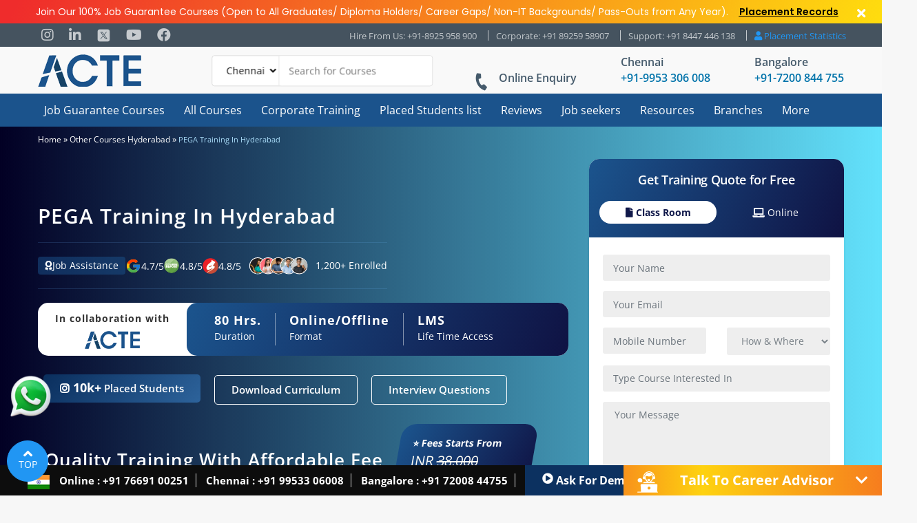

--- FILE ---
content_type: text/html; charset=UTF-8
request_url: https://www.acte.in/pega-training-in-hyderabad
body_size: 150289
content:
<!doctype html>
<html lang="en-US">
<head>
	<meta charset="UTF-8" /> 
	<meta name="viewport" content="width=device-width, initial-scale=1.0" />
	<meta name="google-site-verification" content="eEr3j4-qoYUkU8HYLwiDah88-8lqiC-tcysEChbWc7w" />
	<link rel="profile" href="https://gmpg.org/xfn/11" /> 
<script type="text/javascript"> 
!function(e,t){"use strict";"object"==typeof module&&"object"==typeof module.exports?module.exports=e.document?t(e,!0):function(e){if(!e.document)throw new Error("jQuery requires a window with a document");return t(e)}:t(e)}("undefined"!=typeof window?window:this,function(C,e){"use strict";var t=[],E=C.document,r=Object.getPrototypeOf,s=t.slice,g=t.concat,u=t.push,i=t.indexOf,n={},o=n.toString,v=n.hasOwnProperty,a=v.toString,l=a.call(Object),y={},m=function(e){return"function"==typeof e&&"number"!=typeof e.nodeType},x=function(e){return null!=e&&e===e.window},c={type:!0,src:!0,nonce:!0,noModule:!0};function b(e,t,n){var r,i,o=(n=n||E).createElement("script");if(o.text=e,t)for(r in c)(i=t[r]||t.getAttribute&&t.getAttribute(r))&&o.setAttribute(r,i);n.head.appendChild(o).parentNode.removeChild(o)}function w(e){return null==e?e+"":"object"==typeof e||"function"==typeof e?n[o.call(e)]||"object":typeof e}var f="3.4.1",k=function(e,t){return new k.fn.init(e,t)},p=/^[\s\uFEFF\xA0]+|[\s\uFEFF\xA0]+$/g;function d(e){var t=!!e&&"length"in e&&e.length,n=w(e);return!m(e)&&!x(e)&&("array"===n||0===t||"number"==typeof t&&0<t&&t-1 in e)}k.fn=k.prototype={jquery:f,constructor:k,length:0,toArray:function(){return s.call(this)},get:function(e){return null==e?s.call(this):e<0?this[e+this.length]:this[e]},pushStack:function(e){var t=k.merge(this.constructor(),e);return t.prevObject=this,t},each:function(e){return k.each(this,e)},map:function(n){return this.pushStack(k.map(this,function(e,t){return n.call(e,t,e)}))},slice:function(){return this.pushStack(s.apply(this,arguments))},first:function(){return this.eq(0)},last:function(){return this.eq(-1)},eq:function(e){var t=this.length,n=+e+(e<0?t:0);return this.pushStack(0<=n&&n<t?[this[n]]:[])},end:function(){return this.prevObject||this.constructor()},push:u,sort:t.sort,splice:t.splice},k.extend=k.fn.extend=function(){var e,t,n,r,i,o,a=arguments[0]||{},s=1,u=arguments.length,l=!1;for("boolean"==typeof a&&(l=a,a=arguments[s]||{},s++),"object"==typeof a||m(a)||(a={}),s===u&&(a=this,s--);s<u;s++)if(null!=(e=arguments[s]))for(t in e)r=e[t],"__proto__"!==t&&a!==r&&(l&&r&&(k.isPlainObject(r)||(i=Array.isArray(r)))?(n=a[t],o=i&&!Array.isArray(n)?[]:i||k.isPlainObject(n)?n:{},i=!1,a[t]=k.extend(l,o,r)):void 0!==r&&(a[t]=r));return a},k.extend({expando:"jQuery"+(f+Math.random()).replace(/\D/g,""),isReady:!0,error:function(e){throw new Error(e)},noop:function(){},isPlainObject:function(e){var t,n;return!(!e||"[object Object]"!==o.call(e))&&(!(t=r(e))||"function"==typeof(n=v.call(t,"constructor")&&t.constructor)&&a.call(n)===l)},isEmptyObject:function(e){var t;for(t in e)return!1;return!0},globalEval:function(e,t){b(e,{nonce:t&&t.nonce})},each:function(e,t){var n,r=0;if(d(e)){for(n=e.length;r<n;r++)if(!1===t.call(e[r],r,e[r]))break}else for(r in e)if(!1===t.call(e[r],r,e[r]))break;return e},trim:function(e){return null==e?"":(e+"").replace(p,"")},makeArray:function(e,t){var n=t||[];return null!=e&&(d(Object(e))?k.merge(n,"string"==typeof e?[e]:e):u.call(n,e)),n},inArray:function(e,t,n){return null==t?-1:i.call(t,e,n)},merge:function(e,t){for(var n=+t.length,r=0,i=e.length;r<n;r++)e[i++]=t[r];return e.length=i,e},grep:function(e,t,n){for(var r=[],i=0,o=e.length,a=!n;i<o;i++)!t(e[i],i)!==a&&r.push(e[i]);return r},map:function(e,t,n){var r,i,o=0,a=[];if(d(e))for(r=e.length;o<r;o++)null!=(i=t(e[o],o,n))&&a.push(i);else for(o in e)null!=(i=t(e[o],o,n))&&a.push(i);return g.apply([],a)},guid:1,support:y}),"function"==typeof Symbol&&(k.fn[Symbol.iterator]=t[Symbol.iterator]),k.each("Boolean Number String Function Array Date RegExp Object Error Symbol".split(" "),function(e,t){n["[object "+t+"]"]=t.toLowerCase()});var h=function(n){var e,d,b,o,i,h,f,g,w,u,l,T,C,a,E,v,s,c,y,k="sizzle"+1*new Date,m=n.document,S=0,r=0,p=ue(),x=ue(),N=ue(),A=ue(),D=function(e,t){return e===t&&(l=!0),0},j={}.hasOwnProperty,t=[],q=t.pop,L=t.push,H=t.push,O=t.slice,P=function(e,t){for(var n=0,r=e.length;n<r;n++)if(e[n]===t)return n;return-1},R="checked|selected|async|autofocus|autoplay|controls|defer|disabled|hidden|ismap|loop|multiple|open|readonly|required|scoped",M="[\\x20\\t\\r\\n\\f]",I="(?:\\\\.|[\\w-]|[^\0-\\xa0])+",W="\\["+M+"*("+I+")(?:"+M+"*([*^$|!~]?=)"+M+"*(?:'((?:\\\\.|[^\\\\'])*)'|\"((?:\\\\.|[^\\\\\"])*)\"|("+I+"))|)"+M+"*\\]",$=":("+I+")(?:\\((('((?:\\\\.|[^\\\\'])*)'|\"((?:\\\\.|[^\\\\\"])*)\")|((?:\\\\.|[^\\\\()[\\]]|"+W+")*)|.*)\\)|)",F=new RegExp(M+"+","g"),B=new RegExp("^"+M+"+|((?:^|[^\\\\])(?:\\\\.)*)"+M+"+$","g"),_=new RegExp("^"+M+"*,"+M+"*"),z=new RegExp("^"+M+"*([>+~]|"+M+")"+M+"*"),U=new RegExp(M+"|>"),X=new RegExp($),V=new RegExp("^"+I+"$"),G={ID:new RegExp("^#("+I+")"),CLASS:new RegExp("^\\.("+I+")"),TAG:new RegExp("^("+I+"|[*])"),ATTR:new RegExp("^"+W),PSEUDO:new RegExp("^"+$),CHILD:new RegExp("^:(only|first|last|nth|nth-last)-(child|of-type)(?:\\("+M+"*(even|odd|(([+-]|)(\\d*)n|)"+M+"*(?:([+-]|)"+M+"*(\\d+)|))"+M+"*\\)|)","i"),bool:new RegExp("^(?:"+R+")$","i"),needsContext:new RegExp("^"+M+"*[>+~]|:(even|odd|eq|gt|lt|nth|first|last)(?:\\("+M+"*((?:-\\d)?\\d*)"+M+"*\\)|)(?=[^-]|$)","i")},Y=/HTML$/i,Q=/^(?:input|select|textarea|button)$/i,J=/^h\d$/i,K=/^[^{]+\{\s*\[native \w/,Z=/^(?:#([\w-]+)|(\w+)|\.([\w-]+))$/,ee=/[+~]/,te=new RegExp("\\\\([\\da-f]{1,6}"+M+"?|("+M+")|.)","ig"),ne=function(e,t,n){var r="0x"+t-65536;return r!=r||n?t:r<0?String.fromCharCode(r+65536):String.fromCharCode(r>>10|55296,1023&r|56320)},re=/([\0-\x1f\x7f]|^-?\d)|^-$|[^\0-\x1f\x7f-\uFFFF\w-]/g,ie=function(e,t){return t?"\0"===e?"\ufffd":e.slice(0,-1)+"\\"+e.charCodeAt(e.length-1).toString(16)+" ":"\\"+e},oe=function(){T()},ae=be(function(e){return!0===e.disabled&&"fieldset"===e.nodeName.toLowerCase()},{dir:"parentNode",next:"legend"});try{H.apply(t=O.call(m.childNodes),m.childNodes),t[m.childNodes.length].nodeType}catch(e){H={apply:t.length?function(e,t){L.apply(e,O.call(t))}:function(e,t){var n=e.length,r=0;while(e[n++]=t[r++]);e.length=n-1}}}function se(t,e,n,r){var i,o,a,s,u,l,c,f=e&&e.ownerDocument,p=e?e.nodeType:9;if(n=n||[],"string"!=typeof t||!t||1!==p&&9!==p&&11!==p)return n;if(!r&&((e?e.ownerDocument||e:m)!==C&&T(e),e=e||C,E)){if(11!==p&&(u=Z.exec(t)))if(i=u[1]){if(9===p){if(!(a=e.getElementById(i)))return n;if(a.id===i)return n.push(a),n}else if(f&&(a=f.getElementById(i))&&y(e,a)&&a.id===i)return n.push(a),n}else{if(u[2])return H.apply(n,e.getElementsByTagName(t)),n;if((i=u[3])&&d.getElementsByClassName&&e.getElementsByClassName)return H.apply(n,e.getElementsByClassName(i)),n}if(d.qsa&&!A[t+" "]&&(!v||!v.test(t))&&(1!==p||"object"!==e.nodeName.toLowerCase())){if(c=t,f=e,1===p&&U.test(t)){(s=e.getAttribute("id"))?s=s.replace(re,ie):e.setAttribute("id",s=k),o=(l=h(t)).length;while(o--)l[o]="#"+s+" "+xe(l[o]);c=l.join(","),f=ee.test(t)&&ye(e.parentNode)||e}try{return H.apply(n,f.querySelectorAll(c)),n}catch(e){A(t,!0)}finally{s===k&&e.removeAttribute("id")}}}return g(t.replace(B,"$1"),e,n,r)}function ue(){var r=[];return function e(t,n){return r.push(t+" ")>b.cacheLength&&delete e[r.shift()],e[t+" "]=n}}function le(e){return e[k]=!0,e}function ce(e){var t=C.createElement("fieldset");try{return!!e(t)}catch(e){return!1}finally{t.parentNode&&t.parentNode.removeChild(t),t=null}}function fe(e,t){var n=e.split("|"),r=n.length;while(r--)b.attrHandle[n[r]]=t}function pe(e,t){var n=t&&e,r=n&&1===e.nodeType&&1===t.nodeType&&e.sourceIndex-t.sourceIndex;if(r)return r;if(n)while(n=n.nextSibling)if(n===t)return-1;return e?1:-1}function de(t){return function(e){return"input"===e.nodeName.toLowerCase()&&e.type===t}}function he(n){return function(e){var t=e.nodeName.toLowerCase();return("input"===t||"button"===t)&&e.type===n}}function ge(t){return function(e){return"form"in e?e.parentNode&&!1===e.disabled?"label"in e?"label"in e.parentNode?e.parentNode.disabled===t:e.disabled===t:e.isDisabled===t||e.isDisabled!==!t&&ae(e)===t:e.disabled===t:"label"in e&&e.disabled===t}}function ve(a){return le(function(o){return o=+o,le(function(e,t){var n,r=a([],e.length,o),i=r.length;while(i--)e[n=r[i]]&&(e[n]=!(t[n]=e[n]))})})}function ye(e){return e&&"undefined"!=typeof e.getElementsByTagName&&e}for(e in d=se.support={},i=se.isXML=function(e){var t=e.namespaceURI,n=(e.ownerDocument||e).documentElement;return!Y.test(t||n&&n.nodeName||"HTML")},T=se.setDocument=function(e){var t,n,r=e?e.ownerDocument||e:m;return r!==C&&9===r.nodeType&&r.documentElement&&(a=(C=r).documentElement,E=!i(C),m!==C&&(n=C.defaultView)&&n.top!==n&&(n.addEventListener?n.addEventListener("unload",oe,!1):n.attachEvent&&n.attachEvent("onunload",oe)),d.attributes=ce(function(e){return e.className="i",!e.getAttribute("className")}),d.getElementsByTagName=ce(function(e){return e.appendChild(C.createComment("")),!e.getElementsByTagName("*").length}),d.getElementsByClassName=K.test(C.getElementsByClassName),d.getById=ce(function(e){return a.appendChild(e).id=k,!C.getElementsByName||!C.getElementsByName(k).length}),d.getById?(b.filter.ID=function(e){var t=e.replace(te,ne);return function(e){return e.getAttribute("id")===t}},b.find.ID=function(e,t){if("undefined"!=typeof t.getElementById&&E){var n=t.getElementById(e);return n?[n]:[]}}):(b.filter.ID=function(e){var n=e.replace(te,ne);return function(e){var t="undefined"!=typeof e.getAttributeNode&&e.getAttributeNode("id");return t&&t.value===n}},b.find.ID=function(e,t){if("undefined"!=typeof t.getElementById&&E){var n,r,i,o=t.getElementById(e);if(o){if((n=o.getAttributeNode("id"))&&n.value===e)return[o];i=t.getElementsByName(e),r=0;while(o=i[r++])if((n=o.getAttributeNode("id"))&&n.value===e)return[o]}return[]}}),b.find.TAG=d.getElementsByTagName?function(e,t){return"undefined"!=typeof t.getElementsByTagName?t.getElementsByTagName(e):d.qsa?t.querySelectorAll(e):void 0}:function(e,t){var n,r=[],i=0,o=t.getElementsByTagName(e);if("*"===e){while(n=o[i++])1===n.nodeType&&r.push(n);return r}return o},b.find.CLASS=d.getElementsByClassName&&function(e,t){if("undefined"!=typeof t.getElementsByClassName&&E)return t.getElementsByClassName(e)},s=[],v=[],(d.qsa=K.test(C.querySelectorAll))&&(ce(function(e){a.appendChild(e).innerHTML="<a id='"+k+"'></a><select id='"+k+"-\r\\' msallowcapture=''><option selected=''></option></select>",e.querySelectorAll("[msallowcapture^='']").length&&v.push("[*^$]="+M+"*(?:''|\"\")"),e.querySelectorAll("[selected]").length||v.push("\\["+M+"*(?:value|"+R+")"),e.querySelectorAll("[id~="+k+"-]").length||v.push("~="),e.querySelectorAll(":checked").length||v.push(":checked"),e.querySelectorAll("a#"+k+"+*").length||v.push(".#.+[+~]")}),ce(function(e){e.innerHTML="<a href='' disabled='disabled'></a><select disabled='disabled'><option/></select>";var t=C.createElement("input");t.setAttribute("type","hidden"),e.appendChild(t).setAttribute("name","D"),e.querySelectorAll("[name=d]").length&&v.push("name"+M+"*[*^$|!~]?="),2!==e.querySelectorAll(":enabled").length&&v.push(":enabled",":disabled"),a.appendChild(e).disabled=!0,2!==e.querySelectorAll(":disabled").length&&v.push(":enabled",":disabled"),e.querySelectorAll("*,:x"),v.push(",.*:")})),(d.matchesSelector=K.test(c=a.matches||a.webkitMatchesSelector||a.mozMatchesSelector||a.oMatchesSelector||a.msMatchesSelector))&&ce(function(e){d.disconnectedMatch=c.call(e,"*"),c.call(e,"[s!='']:x"),s.push("!=",$)}),v=v.length&&new RegExp(v.join("|")),s=s.length&&new RegExp(s.join("|")),t=K.test(a.compareDocumentPosition),y=t||K.test(a.contains)?function(e,t){var n=9===e.nodeType?e.documentElement:e,r=t&&t.parentNode;return e===r||!(!r||1!==r.nodeType||!(n.contains?n.contains(r):e.compareDocumentPosition&&16&e.compareDocumentPosition(r)))}:function(e,t){if(t)while(t=t.parentNode)if(t===e)return!0;return!1},D=t?function(e,t){if(e===t)return l=!0,0;var n=!e.compareDocumentPosition-!t.compareDocumentPosition;return n||(1&(n=(e.ownerDocument||e)===(t.ownerDocument||t)?e.compareDocumentPosition(t):1)||!d.sortDetached&&t.compareDocumentPosition(e)===n?e===C||e.ownerDocument===m&&y(m,e)?-1:t===C||t.ownerDocument===m&&y(m,t)?1:u?P(u,e)-P(u,t):0:4&n?-1:1)}:function(e,t){if(e===t)return l=!0,0;var n,r=0,i=e.parentNode,o=t.parentNode,a=[e],s=[t];if(!i||!o)return e===C?-1:t===C?1:i?-1:o?1:u?P(u,e)-P(u,t):0;if(i===o)return pe(e,t);n=e;while(n=n.parentNode)a.unshift(n);n=t;while(n=n.parentNode)s.unshift(n);while(a[r]===s[r])r++;return r?pe(a[r],s[r]):a[r]===m?-1:s[r]===m?1:0}),C},se.matches=function(e,t){return se(e,null,null,t)},se.matchesSelector=function(e,t){if((e.ownerDocument||e)!==C&&T(e),d.matchesSelector&&E&&!A[t+" "]&&(!s||!s.test(t))&&(!v||!v.test(t)))try{var n=c.call(e,t);if(n||d.disconnectedMatch||e.document&&11!==e.document.nodeType)return n}catch(e){A(t,!0)}return 0<se(t,C,null,[e]).length},se.contains=function(e,t){return(e.ownerDocument||e)!==C&&T(e),y(e,t)},se.attr=function(e,t){(e.ownerDocument||e)!==C&&T(e);var n=b.attrHandle[t.toLowerCase()],r=n&&j.call(b.attrHandle,t.toLowerCase())?n(e,t,!E):void 0;return void 0!==r?r:d.attributes||!E?e.getAttribute(t):(r=e.getAttributeNode(t))&&r.specified?r.value:null},se.escape=function(e){return(e+"").replace(re,ie)},se.error=function(e){throw new Error("Syntax error, unrecognized expression: "+e)},se.uniqueSort=function(e){var t,n=[],r=0,i=0;if(l=!d.detectDuplicates,u=!d.sortStable&&e.slice(0),e.sort(D),l){while(t=e[i++])t===e[i]&&(r=n.push(i));while(r--)e.splice(n[r],1)}return u=null,e},o=se.getText=function(e){var t,n="",r=0,i=e.nodeType;if(i){if(1===i||9===i||11===i){if("string"==typeof e.textContent)return e.textContent;for(e=e.firstChild;e;e=e.nextSibling)n+=o(e)}else if(3===i||4===i)return e.nodeValue}else while(t=e[r++])n+=o(t);return n},(b=se.selectors={cacheLength:50,createPseudo:le,match:G,attrHandle:{},find:{},relative:{">":{dir:"parentNode",first:!0}," ":{dir:"parentNode"},"+":{dir:"previousSibling",first:!0},"~":{dir:"previousSibling"}},preFilter:{ATTR:function(e){return e[1]=e[1].replace(te,ne),e[3]=(e[3]||e[4]||e[5]||"").replace(te,ne),"~="===e[2]&&(e[3]=" "+e[3]+" "),e.slice(0,4)},CHILD:function(e){return e[1]=e[1].toLowerCase(),"nth"===e[1].slice(0,3)?(e[3]||se.error(e[0]),e[4]=+(e[4]?e[5]+(e[6]||1):2*("even"===e[3]||"odd"===e[3])),e[5]=+(e[7]+e[8]||"odd"===e[3])):e[3]&&se.error(e[0]),e},PSEUDO:function(e){var t,n=!e[6]&&e[2];return G.CHILD.test(e[0])?null:(e[3]?e[2]=e[4]||e[5]||"":n&&X.test(n)&&(t=h(n,!0))&&(t=n.indexOf(")",n.length-t)-n.length)&&(e[0]=e[0].slice(0,t),e[2]=n.slice(0,t)),e.slice(0,3))}},filter:{TAG:function(e){var t=e.replace(te,ne).toLowerCase();return"*"===e?function(){return!0}:function(e){return e.nodeName&&e.nodeName.toLowerCase()===t}},CLASS:function(e){var t=p[e+" "];return t||(t=new RegExp("(^|"+M+")"+e+"("+M+"|$)"))&&p(e,function(e){return t.test("string"==typeof e.className&&e.className||"undefined"!=typeof e.getAttribute&&e.getAttribute("class")||"")})},ATTR:function(n,r,i){return function(e){var t=se.attr(e,n);return null==t?"!="===r:!r||(t+="","="===r?t===i:"!="===r?t!==i:"^="===r?i&&0===t.indexOf(i):"*="===r?i&&-1<t.indexOf(i):"$="===r?i&&t.slice(-i.length)===i:"~="===r?-1<(" "+t.replace(F," ")+" ").indexOf(i):"|="===r&&(t===i||t.slice(0,i.length+1)===i+"-"))}},CHILD:function(h,e,t,g,v){var y="nth"!==h.slice(0,3),m="last"!==h.slice(-4),x="of-type"===e;return 1===g&&0===v?function(e){return!!e.parentNode}:function(e,t,n){var r,i,o,a,s,u,l=y!==m?"nextSibling":"previousSibling",c=e.parentNode,f=x&&e.nodeName.toLowerCase(),p=!n&&!x,d=!1;if(c){if(y){while(l){a=e;while(a=a[l])if(x?a.nodeName.toLowerCase()===f:1===a.nodeType)return!1;u=l="only"===h&&!u&&"nextSibling"}return!0}if(u=[m?c.firstChild:c.lastChild],m&&p){d=(s=(r=(i=(o=(a=c)[k]||(a[k]={}))[a.uniqueID]||(o[a.uniqueID]={}))[h]||[])[0]===S&&r[1])&&r[2],a=s&&c.childNodes[s];while(a=++s&&a&&a[l]||(d=s=0)||u.pop())if(1===a.nodeType&&++d&&a===e){i[h]=[S,s,d];break}}else if(p&&(d=s=(r=(i=(o=(a=e)[k]||(a[k]={}))[a.uniqueID]||(o[a.uniqueID]={}))[h]||[])[0]===S&&r[1]),!1===d)while(a=++s&&a&&a[l]||(d=s=0)||u.pop())if((x?a.nodeName.toLowerCase()===f:1===a.nodeType)&&++d&&(p&&((i=(o=a[k]||(a[k]={}))[a.uniqueID]||(o[a.uniqueID]={}))[h]=[S,d]),a===e))break;return(d-=v)===g||d%g==0&&0<=d/g}}},PSEUDO:function(e,o){var t,a=b.pseudos[e]||b.setFilters[e.toLowerCase()]||se.error("unsupported pseudo: "+e);return a[k]?a(o):1<a.length?(t=[e,e,"",o],b.setFilters.hasOwnProperty(e.toLowerCase())?le(function(e,t){var n,r=a(e,o),i=r.length;while(i--)e[n=P(e,r[i])]=!(t[n]=r[i])}):function(e){return a(e,0,t)}):a}},pseudos:{not:le(function(e){var r=[],i=[],s=f(e.replace(B,"$1"));return s[k]?le(function(e,t,n,r){var i,o=s(e,null,r,[]),a=e.length;while(a--)(i=o[a])&&(e[a]=!(t[a]=i))}):function(e,t,n){return r[0]=e,s(r,null,n,i),r[0]=null,!i.pop()}}),has:le(function(t){return function(e){return 0<se(t,e).length}}),contains:le(function(t){return t=t.replace(te,ne),function(e){return-1<(e.textContent||o(e)).indexOf(t)}}),lang:le(function(n){return V.test(n||"")||se.error("unsupported lang: "+n),n=n.replace(te,ne).toLowerCase(),function(e){var t;do{if(t=E?e.lang:e.getAttribute("xml:lang")||e.getAttribute("lang"))return(t=t.toLowerCase())===n||0===t.indexOf(n+"-")}while((e=e.parentNode)&&1===e.nodeType);return!1}}),target:function(e){var t=n.location&&n.location.hash;return t&&t.slice(1)===e.id},root:function(e){return e===a},focus:function(e){return e===C.activeElement&&(!C.hasFocus||C.hasFocus())&&!!(e.type||e.href||~e.tabIndex)},enabled:ge(!1),disabled:ge(!0),checked:function(e){var t=e.nodeName.toLowerCase();return"input"===t&&!!e.checked||"option"===t&&!!e.selected},selected:function(e){return e.parentNode&&e.parentNode.selectedIndex,!0===e.selected},empty:function(e){for(e=e.firstChild;e;e=e.nextSibling)if(e.nodeType<6)return!1;return!0},parent:function(e){return!b.pseudos.empty(e)},header:function(e){return J.test(e.nodeName)},input:function(e){return Q.test(e.nodeName)},button:function(e){var t=e.nodeName.toLowerCase();return"input"===t&&"button"===e.type||"button"===t},text:function(e){var t;return"input"===e.nodeName.toLowerCase()&&"text"===e.type&&(null==(t=e.getAttribute("type"))||"text"===t.toLowerCase())},first:ve(function(){return[0]}),last:ve(function(e,t){return[t-1]}),eq:ve(function(e,t,n){return[n<0?n+t:n]}),even:ve(function(e,t){for(var n=0;n<t;n+=2)e.push(n);return e}),odd:ve(function(e,t){for(var n=1;n<t;n+=2)e.push(n);return e}),lt:ve(function(e,t,n){for(var r=n<0?n+t:t<n?t:n;0<=--r;)e.push(r);return e}),gt:ve(function(e,t,n){for(var r=n<0?n+t:n;++r<t;)e.push(r);return e})}}).pseudos.nth=b.pseudos.eq,{radio:!0,checkbox:!0,file:!0,password:!0,image:!0})b.pseudos[e]=de(e);for(e in{submit:!0,reset:!0})b.pseudos[e]=he(e);function me(){}function xe(e){for(var t=0,n=e.length,r="";t<n;t++)r+=e[t].value;return r}function be(s,e,t){var u=e.dir,l=e.next,c=l||u,f=t&&"parentNode"===c,p=r++;return e.first?function(e,t,n){while(e=e[u])if(1===e.nodeType||f)return s(e,t,n);return!1}:function(e,t,n){var r,i,o,a=[S,p];if(n){while(e=e[u])if((1===e.nodeType||f)&&s(e,t,n))return!0}else while(e=e[u])if(1===e.nodeType||f)if(i=(o=e[k]||(e[k]={}))[e.uniqueID]||(o[e.uniqueID]={}),l&&l===e.nodeName.toLowerCase())e=e[u]||e;else{if((r=i[c])&&r[0]===S&&r[1]===p)return a[2]=r[2];if((i[c]=a)[2]=s(e,t,n))return!0}return!1}}function we(i){return 1<i.length?function(e,t,n){var r=i.length;while(r--)if(!i[r](e,t,n))return!1;return!0}:i[0]}function Te(e,t,n,r,i){for(var o,a=[],s=0,u=e.length,l=null!=t;s<u;s++)(o=e[s])&&(n&&!n(o,r,i)||(a.push(o),l&&t.push(s)));return a}function Ce(d,h,g,v,y,e){return v&&!v[k]&&(v=Ce(v)),y&&!y[k]&&(y=Ce(y,e)),le(function(e,t,n,r){var i,o,a,s=[],u=[],l=t.length,c=e||function(e,t,n){for(var r=0,i=t.length;r<i;r++)se(e,t[r],n);return n}(h||"*",n.nodeType?[n]:n,[]),f=!d||!e&&h?c:Te(c,s,d,n,r),p=g?y||(e?d:l||v)?[]:t:f;if(g&&g(f,p,n,r),v){i=Te(p,u),v(i,[],n,r),o=i.length;while(o--)(a=i[o])&&(p[u[o]]=!(f[u[o]]=a))}if(e){if(y||d){if(y){i=[],o=p.length;while(o--)(a=p[o])&&i.push(f[o]=a);y(null,p=[],i,r)}o=p.length;while(o--)(a=p[o])&&-1<(i=y?P(e,a):s[o])&&(e[i]=!(t[i]=a))}}else p=Te(p===t?p.splice(l,p.length):p),y?y(null,t,p,r):H.apply(t,p)})}function Ee(e){for(var i,t,n,r=e.length,o=b.relative[e[0].type],a=o||b.relative[" "],s=o?1:0,u=be(function(e){return e===i},a,!0),l=be(function(e){return-1<P(i,e)},a,!0),c=[function(e,t,n){var r=!o&&(n||t!==w)||((i=t).nodeType?u(e,t,n):l(e,t,n));return i=null,r}];s<r;s++)if(t=b.relative[e[s].type])c=[be(we(c),t)];else{if((t=b.filter[e[s].type].apply(null,e[s].matches))[k]){for(n=++s;n<r;n++)if(b.relative[e[n].type])break;return Ce(1<s&&we(c),1<s&&xe(e.slice(0,s-1).concat({value:" "===e[s-2].type?"*":""})).replace(B,"$1"),t,s<n&&Ee(e.slice(s,n)),n<r&&Ee(e=e.slice(n)),n<r&&xe(e))}c.push(t)}return we(c)}return me.prototype=b.filters=b.pseudos,b.setFilters=new me,h=se.tokenize=function(e,t){var n,r,i,o,a,s,u,l=x[e+" "];if(l)return t?0:l.slice(0);a=e,s=[],u=b.preFilter;while(a){for(o in n&&!(r=_.exec(a))||(r&&(a=a.slice(r[0].length)||a),s.push(i=[])),n=!1,(r=z.exec(a))&&(n=r.shift(),i.push({value:n,type:r[0].replace(B," ")}),a=a.slice(n.length)),b.filter)!(r=G[o].exec(a))||u[o]&&!(r=u[o](r))||(n=r.shift(),i.push({value:n,type:o,matches:r}),a=a.slice(n.length));if(!n)break}return t?a.length:a?se.error(e):x(e,s).slice(0)},f=se.compile=function(e,t){var n,v,y,m,x,r,i=[],o=[],a=N[e+" "];if(!a){t||(t=h(e)),n=t.length;while(n--)(a=Ee(t[n]))[k]?i.push(a):o.push(a);(a=N(e,(v=o,m=0<(y=i).length,x=0<v.length,r=function(e,t,n,r,i){var o,a,s,u=0,l="0",c=e&&[],f=[],p=w,d=e||x&&b.find.TAG("*",i),h=S+=null==p?1:Math.random()||.1,g=d.length;for(i&&(w=t===C||t||i);l!==g&&null!=(o=d[l]);l++){if(x&&o){a=0,t||o.ownerDocument===C||(T(o),n=!E);while(s=v[a++])if(s(o,t||C,n)){r.push(o);break}i&&(S=h)}m&&((o=!s&&o)&&u--,e&&c.push(o))}if(u+=l,m&&l!==u){a=0;while(s=y[a++])s(c,f,t,n);if(e){if(0<u)while(l--)c[l]||f[l]||(f[l]=q.call(r));f=Te(f)}H.apply(r,f),i&&!e&&0<f.length&&1<u+y.length&&se.uniqueSort(r)}return i&&(S=h,w=p),c},m?le(r):r))).selector=e}return a},g=se.select=function(e,t,n,r){var i,o,a,s,u,l="function"==typeof e&&e,c=!r&&h(e=l.selector||e);if(n=n||[],1===c.length){if(2<(o=c[0]=c[0].slice(0)).length&&"ID"===(a=o[0]).type&&9===t.nodeType&&E&&b.relative[o[1].type]){if(!(t=(b.find.ID(a.matches[0].replace(te,ne),t)||[])[0]))return n;l&&(t=t.parentNode),e=e.slice(o.shift().value.length)}i=G.needsContext.test(e)?0:o.length;while(i--){if(a=o[i],b.relative[s=a.type])break;if((u=b.find[s])&&(r=u(a.matches[0].replace(te,ne),ee.test(o[0].type)&&ye(t.parentNode)||t))){if(o.splice(i,1),!(e=r.length&&xe(o)))return H.apply(n,r),n;break}}}return(l||f(e,c))(r,t,!E,n,!t||ee.test(e)&&ye(t.parentNode)||t),n},d.sortStable=k.split("").sort(D).join("")===k,d.detectDuplicates=!!l,T(),d.sortDetached=ce(function(e){return 1&e.compareDocumentPosition(C.createElement("fieldset"))}),ce(function(e){return e.innerHTML="<a href='#'></a>","#"===e.firstChild.getAttribute("href")})||fe("type|href|height|width",function(e,t,n){if(!n)return e.getAttribute(t,"type"===t.toLowerCase()?1:2)}),d.attributes&&ce(function(e){return e.innerHTML="<input/>",e.firstChild.setAttribute("value",""),""===e.firstChild.getAttribute("value")})||fe("value",function(e,t,n){if(!n&&"input"===e.nodeName.toLowerCase())return e.defaultValue}),ce(function(e){return null==e.getAttribute("disabled")})||fe(R,function(e,t,n){var r;if(!n)return!0===e[t]?t.toLowerCase():(r=e.getAttributeNode(t))&&r.specified?r.value:null}),se}(C);k.find=h,k.expr=h.selectors,k.expr[":"]=k.expr.pseudos,k.uniqueSort=k.unique=h.uniqueSort,k.text=h.getText,k.isXMLDoc=h.isXML,k.contains=h.contains,k.escapeSelector=h.escape;var T=function(e,t,n){var r=[],i=void 0!==n;while((e=e[t])&&9!==e.nodeType)if(1===e.nodeType){if(i&&k(e).is(n))break;r.push(e)}return r},S=function(e,t){for(var n=[];e;e=e.nextSibling)1===e.nodeType&&e!==t&&n.push(e);return n},N=k.expr.match.needsContext;function A(e,t){return e.nodeName&&e.nodeName.toLowerCase()===t.toLowerCase()}var D=/^<([a-z][^\/\0>:\x20\t\r\n\f]*)[\x20\t\r\n\f]*\/?>(?:<\/\1>|)$/i;function j(e,n,r){return m(n)?k.grep(e,function(e,t){return!!n.call(e,t,e)!==r}):n.nodeType?k.grep(e,function(e){return e===n!==r}):"string"!=typeof n?k.grep(e,function(e){return-1<i.call(n,e)!==r}):k.filter(n,e,r)}k.filter=function(e,t,n){var r=t[0];return n&&(e=":not("+e+")"),1===t.length&&1===r.nodeType?k.find.matchesSelector(r,e)?[r]:[]:k.find.matches(e,k.grep(t,function(e){return 1===e.nodeType}))},k.fn.extend({find:function(e){var t,n,r=this.length,i=this;if("string"!=typeof e)return this.pushStack(k(e).filter(function(){for(t=0;t<r;t++)if(k.contains(i[t],this))return!0}));for(n=this.pushStack([]),t=0;t<r;t++)k.find(e,i[t],n);return 1<r?k.uniqueSort(n):n},filter:function(e){return this.pushStack(j(this,e||[],!1))},not:function(e){return this.pushStack(j(this,e||[],!0))},is:function(e){return!!j(this,"string"==typeof e&&N.test(e)?k(e):e||[],!1).length}});var q,L=/^(?:\s*(<[\w\W]+>)[^>]*|#([\w-]+))$/;(k.fn.init=function(e,t,n){var r,i;if(!e)return this;if(n=n||q,"string"==typeof e){if(!(r="<"===e[0]&&">"===e[e.length-1]&&3<=e.length?[null,e,null]:L.exec(e))||!r[1]&&t)return!t||t.jquery?(t||n).find(e):this.constructor(t).find(e);if(r[1]){if(t=t instanceof k?t[0]:t,k.merge(this,k.parseHTML(r[1],t&&t.nodeType?t.ownerDocument||t:E,!0)),D.test(r[1])&&k.isPlainObject(t))for(r in t)m(this[r])?this[r](t[r]):this.attr(r,t[r]);return this}return(i=E.getElementById(r[2]))&&(this[0]=i,this.length=1),this}return e.nodeType?(this[0]=e,this.length=1,this):m(e)?void 0!==n.ready?n.ready(e):e(k):k.makeArray(e,this)}).prototype=k.fn,q=k(E);var H=/^(?:parents|prev(?:Until|All))/,O={children:!0,contents:!0,next:!0,prev:!0};function P(e,t){while((e=e[t])&&1!==e.nodeType);return e}k.fn.extend({has:function(e){var t=k(e,this),n=t.length;return this.filter(function(){for(var e=0;e<n;e++)if(k.contains(this,t[e]))return!0})},closest:function(e,t){var n,r=0,i=this.length,o=[],a="string"!=typeof e&&k(e);if(!N.test(e))for(;r<i;r++)for(n=this[r];n&&n!==t;n=n.parentNode)if(n.nodeType<11&&(a?-1<a.index(n):1===n.nodeType&&k.find.matchesSelector(n,e))){o.push(n);break}return this.pushStack(1<o.length?k.uniqueSort(o):o)},index:function(e){return e?"string"==typeof e?i.call(k(e),this[0]):i.call(this,e.jquery?e[0]:e):this[0]&&this[0].parentNode?this.first().prevAll().length:-1},add:function(e,t){return this.pushStack(k.uniqueSort(k.merge(this.get(),k(e,t))))},addBack:function(e){return this.add(null==e?this.prevObject:this.prevObject.filter(e))}}),k.each({parent:function(e){var t=e.parentNode;return t&&11!==t.nodeType?t:null},parents:function(e){return T(e,"parentNode")},parentsUntil:function(e,t,n){return T(e,"parentNode",n)},next:function(e){return P(e,"nextSibling")},prev:function(e){return P(e,"previousSibling")},nextAll:function(e){return T(e,"nextSibling")},prevAll:function(e){return T(e,"previousSibling")},nextUntil:function(e,t,n){return T(e,"nextSibling",n)},prevUntil:function(e,t,n){return T(e,"previousSibling",n)},siblings:function(e){return S((e.parentNode||{}).firstChild,e)},children:function(e){return S(e.firstChild)},contents:function(e){return"undefined"!=typeof e.contentDocument?e.contentDocument:(A(e,"template")&&(e=e.content||e),k.merge([],e.childNodes))}},function(r,i){k.fn[r]=function(e,t){var n=k.map(this,i,e);return"Until"!==r.slice(-5)&&(t=e),t&&"string"==typeof t&&(n=k.filter(t,n)),1<this.length&&(O[r]||k.uniqueSort(n),H.test(r)&&n.reverse()),this.pushStack(n)}});var R=/[^\x20\t\r\n\f]+/g;function M(e){return e}function I(e){throw e}function W(e,t,n,r){var i;try{e&&m(i=e.promise)?i.call(e).done(t).fail(n):e&&m(i=e.then)?i.call(e,t,n):t.apply(void 0,[e].slice(r))}catch(e){n.apply(void 0,[e])}}k.Callbacks=function(r){var e,n;r="string"==typeof r?(e=r,n={},k.each(e.match(R)||[],function(e,t){n[t]=!0}),n):k.extend({},r);var i,t,o,a,s=[],u=[],l=-1,c=function(){for(a=a||r.once,o=i=!0;u.length;l=-1){t=u.shift();while(++l<s.length)!1===s[l].apply(t[0],t[1])&&r.stopOnFalse&&(l=s.length,t=!1)}r.memory||(t=!1),i=!1,a&&(s=t?[]:"")},f={add:function(){return s&&(t&&!i&&(l=s.length-1,u.push(t)),function n(e){k.each(e,function(e,t){m(t)?r.unique&&f.has(t)||s.push(t):t&&t.length&&"string"!==w(t)&&n(t)})}(arguments),t&&!i&&c()),this},remove:function(){return k.each(arguments,function(e,t){var n;while(-1<(n=k.inArray(t,s,n)))s.splice(n,1),n<=l&&l--}),this},has:function(e){return e?-1<k.inArray(e,s):0<s.length},empty:function(){return s&&(s=[]),this},disable:function(){return a=u=[],s=t="",this},disabled:function(){return!s},lock:function(){return a=u=[],t||i||(s=t=""),this},locked:function(){return!!a},fireWith:function(e,t){return a||(t=[e,(t=t||[]).slice?t.slice():t],u.push(t),i||c()),this},fire:function(){return f.fireWith(this,arguments),this},fired:function(){return!!o}};return f},k.extend({Deferred:function(e){var o=[["notify","progress",k.Callbacks("memory"),k.Callbacks("memory"),2],["resolve","done",k.Callbacks("once memory"),k.Callbacks("once memory"),0,"resolved"],["reject","fail",k.Callbacks("once memory"),k.Callbacks("once memory"),1,"rejected"]],i="pending",a={state:function(){return i},always:function(){return s.done(arguments).fail(arguments),this},"catch":function(e){return a.then(null,e)},pipe:function(){var i=arguments;return k.Deferred(function(r){k.each(o,function(e,t){var n=m(i[t[4]])&&i[t[4]];s[t[1]](function(){var e=n&&n.apply(this,arguments);e&&m(e.promise)?e.promise().progress(r.notify).done(r.resolve).fail(r.reject):r[t[0]+"With"](this,n?[e]:arguments)})}),i=null}).promise()},then:function(t,n,r){var u=0;function l(i,o,a,s){return function(){var n=this,r=arguments,e=function(){var e,t;if(!(i<u)){if((e=a.apply(n,r))===o.promise())throw new TypeError("Thenable self-resolution");t=e&&("object"==typeof e||"function"==typeof e)&&e.then,m(t)?s?t.call(e,l(u,o,M,s),l(u,o,I,s)):(u++,t.call(e,l(u,o,M,s),l(u,o,I,s),l(u,o,M,o.notifyWith))):(a!==M&&(n=void 0,r=[e]),(s||o.resolveWith)(n,r))}},t=s?e:function(){try{e()}catch(e){k.Deferred.exceptionHook&&k.Deferred.exceptionHook(e,t.stackTrace),u<=i+1&&(a!==I&&(n=void 0,r=[e]),o.rejectWith(n,r))}};i?t():(k.Deferred.getStackHook&&(t.stackTrace=k.Deferred.getStackHook()),C.setTimeout(t))}}return k.Deferred(function(e){o[0][3].add(l(0,e,m(r)?r:M,e.notifyWith)),o[1][3].add(l(0,e,m(t)?t:M)),o[2][3].add(l(0,e,m(n)?n:I))}).promise()},promise:function(e){return null!=e?k.extend(e,a):a}},s={};return k.each(o,function(e,t){var n=t[2],r=t[5];a[t[1]]=n.add,r&&n.add(function(){i=r},o[3-e][2].disable,o[3-e][3].disable,o[0][2].lock,o[0][3].lock),n.add(t[3].fire),s[t[0]]=function(){return s[t[0]+"With"](this===s?void 0:this,arguments),this},s[t[0]+"With"]=n.fireWith}),a.promise(s),e&&e.call(s,s),s},when:function(e){var n=arguments.length,t=n,r=Array(t),i=s.call(arguments),o=k.Deferred(),a=function(t){return function(e){r[t]=this,i[t]=1<arguments.length?s.call(arguments):e,--n||o.resolveWith(r,i)}};if(n<=1&&(W(e,o.done(a(t)).resolve,o.reject,!n),"pending"===o.state()||m(i[t]&&i[t].then)))return o.then();while(t--)W(i[t],a(t),o.reject);return o.promise()}});var $=/^(Eval|Internal|Range|Reference|Syntax|Type|URI)Error$/;k.Deferred.exceptionHook=function(e,t){C.console&&C.console.warn&&e&&$.test(e.name)&&C.console.warn("jQuery.Deferred exception: "+e.message,e.stack,t)},k.readyException=function(e){C.setTimeout(function(){throw e})};var F=k.Deferred();function B(){E.removeEventListener("DOMContentLoaded",B),C.removeEventListener("load",B),k.ready()}k.fn.ready=function(e){return F.then(e)["catch"](function(e){k.readyException(e)}),this},k.extend({isReady:!1,readyWait:1,ready:function(e){(!0===e?--k.readyWait:k.isReady)||(k.isReady=!0)!==e&&0<--k.readyWait||F.resolveWith(E,[k])}}),k.ready.then=F.then,"complete"===E.readyState||"loading"!==E.readyState&&!E.documentElement.doScroll?C.setTimeout(k.ready):(E.addEventListener("DOMContentLoaded",B),C.addEventListener("load",B));var _=function(e,t,n,r,i,o,a){var s=0,u=e.length,l=null==n;if("object"===w(n))for(s in i=!0,n)_(e,t,s,n[s],!0,o,a);else if(void 0!==r&&(i=!0,m(r)||(a=!0),l&&(a?(t.call(e,r),t=null):(l=t,t=function(e,t,n){return l.call(k(e),n)})),t))for(;s<u;s++)t(e[s],n,a?r:r.call(e[s],s,t(e[s],n)));return i?e:l?t.call(e):u?t(e[0],n):o},z=/^-ms-/,U=/-([a-z])/g;function X(e,t){return t.toUpperCase()}function V(e){return e.replace(z,"ms-").replace(U,X)}var G=function(e){return 1===e.nodeType||9===e.nodeType||!+e.nodeType};function Y(){this.expando=k.expando+Y.uid++}Y.uid=1,Y.prototype={cache:function(e){var t=e[this.expando];return t||(t={},G(e)&&(e.nodeType?e[this.expando]=t:Object.defineProperty(e,this.expando,{value:t,configurable:!0}))),t},set:function(e,t,n){var r,i=this.cache(e);if("string"==typeof t)i[V(t)]=n;else for(r in t)i[V(r)]=t[r];return i},get:function(e,t){return void 0===t?this.cache(e):e[this.expando]&&e[this.expando][V(t)]},access:function(e,t,n){return void 0===t||t&&"string"==typeof t&&void 0===n?this.get(e,t):(this.set(e,t,n),void 0!==n?n:t)},remove:function(e,t){var n,r=e[this.expando];if(void 0!==r){if(void 0!==t){n=(t=Array.isArray(t)?t.map(V):(t=V(t))in r?[t]:t.match(R)||[]).length;while(n--)delete r[t[n]]}(void 0===t||k.isEmptyObject(r))&&(e.nodeType?e[this.expando]=void 0:delete e[this.expando])}},hasData:function(e){var t=e[this.expando];return void 0!==t&&!k.isEmptyObject(t)}};var Q=new Y,J=new Y,K=/^(?:\{[\w\W]*\}|\[[\w\W]*\])$/,Z=/[A-Z]/g;function ee(e,t,n){var r,i;if(void 0===n&&1===e.nodeType)if(r="data-"+t.replace(Z,"-$&").toLowerCase(),"string"==typeof(n=e.getAttribute(r))){try{n="true"===(i=n)||"false"!==i&&("null"===i?null:i===+i+""?+i:K.test(i)?JSON.parse(i):i)}catch(e){}J.set(e,t,n)}else n=void 0;return n}k.extend({hasData:function(e){return J.hasData(e)||Q.hasData(e)},data:function(e,t,n){return J.access(e,t,n)},removeData:function(e,t){J.remove(e,t)},_data:function(e,t,n){return Q.access(e,t,n)},_removeData:function(e,t){Q.remove(e,t)}}),k.fn.extend({data:function(n,e){var t,r,i,o=this[0],a=o&&o.attributes;if(void 0===n){if(this.length&&(i=J.get(o),1===o.nodeType&&!Q.get(o,"hasDataAttrs"))){t=a.length;while(t--)a[t]&&0===(r=a[t].name).indexOf("data-")&&(r=V(r.slice(5)),ee(o,r,i[r]));Q.set(o,"hasDataAttrs",!0)}return i}return"object"==typeof n?this.each(function(){J.set(this,n)}):_(this,function(e){var t;if(o&&void 0===e)return void 0!==(t=J.get(o,n))?t:void 0!==(t=ee(o,n))?t:void 0;this.each(function(){J.set(this,n,e)})},null,e,1<arguments.length,null,!0)},removeData:function(e){return this.each(function(){J.remove(this,e)})}}),k.extend({queue:function(e,t,n){var r;if(e)return t=(t||"fx")+"queue",r=Q.get(e,t),n&&(!r||Array.isArray(n)?r=Q.access(e,t,k.makeArray(n)):r.push(n)),r||[]},dequeue:function(e,t){t=t||"fx";var n=k.queue(e,t),r=n.length,i=n.shift(),o=k._queueHooks(e,t);"inprogress"===i&&(i=n.shift(),r--),i&&("fx"===t&&n.unshift("inprogress"),delete o.stop,i.call(e,function(){k.dequeue(e,t)},o)),!r&&o&&o.empty.fire()},_queueHooks:function(e,t){var n=t+"queueHooks";return Q.get(e,n)||Q.access(e,n,{empty:k.Callbacks("once memory").add(function(){Q.remove(e,[t+"queue",n])})})}}),k.fn.extend({queue:function(t,n){var e=2;return"string"!=typeof t&&(n=t,t="fx",e--),arguments.length<e?k.queue(this[0],t):void 0===n?this:this.each(function(){var e=k.queue(this,t,n);k._queueHooks(this,t),"fx"===t&&"inprogress"!==e[0]&&k.dequeue(this,t)})},dequeue:function(e){return this.each(function(){k.dequeue(this,e)})},clearQueue:function(e){return this.queue(e||"fx",[])},promise:function(e,t){var n,r=1,i=k.Deferred(),o=this,a=this.length,s=function(){--r||i.resolveWith(o,[o])};"string"!=typeof e&&(t=e,e=void 0),e=e||"fx";while(a--)(n=Q.get(o[a],e+"queueHooks"))&&n.empty&&(r++,n.empty.add(s));return s(),i.promise(t)}});var te=/[+-]?(?:\d*\.|)\d+(?:[eE][+-]?\d+|)/.source,ne=new RegExp("^(?:([+-])=|)("+te+")([a-z%]*)$","i"),re=["Top","Right","Bottom","Left"],ie=E.documentElement,oe=function(e){return k.contains(e.ownerDocument,e)},ae={composed:!0};ie.getRootNode&&(oe=function(e){return k.contains(e.ownerDocument,e)||e.getRootNode(ae)===e.ownerDocument});var se=function(e,t){return"none"===(e=t||e).style.display||""===e.style.display&&oe(e)&&"none"===k.css(e,"display")},ue=function(e,t,n,r){var i,o,a={};for(o in t)a[o]=e.style[o],e.style[o]=t[o];for(o in i=n.apply(e,r||[]),t)e.style[o]=a[o];return i};function le(e,t,n,r){var i,o,a=20,s=r?function(){return r.cur()}:function(){return k.css(e,t,"")},u=s(),l=n&&n[3]||(k.cssNumber[t]?"":"px"),c=e.nodeType&&(k.cssNumber[t]||"px"!==l&&+u)&&ne.exec(k.css(e,t));if(c&&c[3]!==l){u/=2,l=l||c[3],c=+u||1;while(a--)k.style(e,t,c+l),(1-o)*(1-(o=s()/u||.5))<=0&&(a=0),c/=o;c*=2,k.style(e,t,c+l),n=n||[]}return n&&(c=+c||+u||0,i=n[1]?c+(n[1]+1)*n[2]:+n[2],r&&(r.unit=l,r.start=c,r.end=i)),i}var ce={};function fe(e,t){for(var n,r,i,o,a,s,u,l=[],c=0,f=e.length;c<f;c++)(r=e[c]).style&&(n=r.style.display,t?("none"===n&&(l[c]=Q.get(r,"display")||null,l[c]||(r.style.display="")),""===r.style.display&&se(r)&&(l[c]=(u=a=o=void 0,a=(i=r).ownerDocument,s=i.nodeName,(u=ce[s])||(o=a.body.appendChild(a.createElement(s)),u=k.css(o,"display"),o.parentNode.removeChild(o),"none"===u&&(u="block"),ce[s]=u)))):"none"!==n&&(l[c]="none",Q.set(r,"display",n)));for(c=0;c<f;c++)null!=l[c]&&(e[c].style.display=l[c]);return e}k.fn.extend({show:function(){return fe(this,!0)},hide:function(){return fe(this)},toggle:function(e){return"boolean"==typeof e?e?this.show():this.hide():this.each(function(){se(this)?k(this).show():k(this).hide()})}});var pe=/^(?:checkbox|radio)$/i,de=/<([a-z][^\/\0>\x20\t\r\n\f]*)/i,he=/^$|^module$|\/(?:java|ecma)script/i,ge={option:[1,"<select multiple='multiple'>","</select>"],thead:[1,"<table>","</table>"],col:[2,"<table><colgroup>","</colgroup></table>"],tr:[2,"<table><tbody>","</tbody></table>"],td:[3,"<table><tbody><tr>","</tr></tbody></table>"],_default:[0,"",""]};function ve(e,t){var n;return n="undefined"!=typeof e.getElementsByTagName?e.getElementsByTagName(t||"*"):"undefined"!=typeof e.querySelectorAll?e.querySelectorAll(t||"*"):[],void 0===t||t&&A(e,t)?k.merge([e],n):n}function ye(e,t){for(var n=0,r=e.length;n<r;n++)Q.set(e[n],"globalEval",!t||Q.get(t[n],"globalEval"))}ge.optgroup=ge.option,ge.tbody=ge.tfoot=ge.colgroup=ge.caption=ge.thead,ge.th=ge.td;var me,xe,be=/<|&#?\w+;/;function we(e,t,n,r,i){for(var o,a,s,u,l,c,f=t.createDocumentFragment(),p=[],d=0,h=e.length;d<h;d++)if((o=e[d])||0===o)if("object"===w(o))k.merge(p,o.nodeType?[o]:o);else if(be.test(o)){a=a||f.appendChild(t.createElement("div")),s=(de.exec(o)||["",""])[1].toLowerCase(),u=ge[s]||ge._default,a.innerHTML=u[1]+k.htmlPrefilter(o)+u[2],c=u[0];while(c--)a=a.lastChild;k.merge(p,a.childNodes),(a=f.firstChild).textContent=""}else p.push(t.createTextNode(o));f.textContent="",d=0;while(o=p[d++])if(r&&-1<k.inArray(o,r))i&&i.push(o);else if(l=oe(o),a=ve(f.appendChild(o),"script"),l&&ye(a),n){c=0;while(o=a[c++])he.test(o.type||"")&&n.push(o)}return f}me=E.createDocumentFragment().appendChild(E.createElement("div")),(xe=E.createElement("input")).setAttribute("type","radio"),xe.setAttribute("checked","checked"),xe.setAttribute("name","t"),me.appendChild(xe),y.checkClone=me.cloneNode(!0).cloneNode(!0).lastChild.checked,me.innerHTML="<textarea>x</textarea>",y.noCloneChecked=!!me.cloneNode(!0).lastChild.defaultValue;var Te=/^key/,Ce=/^(?:mouse|pointer|contextmenu|drag|drop)|click/,Ee=/^([^.]*)(?:\.(.+)|)/;function ke(){return!0}function Se(){return!1}function Ne(e,t){return e===function(){try{return E.activeElement}catch(e){}}()==("focus"===t)}function Ae(e,t,n,r,i,o){var a,s;if("object"==typeof t){for(s in"string"!=typeof n&&(r=r||n,n=void 0),t)Ae(e,s,n,r,t[s],o);return e}if(null==r&&null==i?(i=n,r=n=void 0):null==i&&("string"==typeof n?(i=r,r=void 0):(i=r,r=n,n=void 0)),!1===i)i=Se;else if(!i)return e;return 1===o&&(a=i,(i=function(e){return k().off(e),a.apply(this,arguments)}).guid=a.guid||(a.guid=k.guid++)),e.each(function(){k.event.add(this,t,i,r,n)})}function De(e,i,o){o?(Q.set(e,i,!1),k.event.add(e,i,{namespace:!1,handler:function(e){var t,n,r=Q.get(this,i);if(1&e.isTrigger&&this[i]){if(r.length)(k.event.special[i]||{}).delegateType&&e.stopPropagation();else if(r=s.call(arguments),Q.set(this,i,r),t=o(this,i),this[i](),r!==(n=Q.get(this,i))||t?Q.set(this,i,!1):n={},r!==n)return e.stopImmediatePropagation(),e.preventDefault(),n.value}else r.length&&(Q.set(this,i,{value:k.event.trigger(k.extend(r[0],k.Event.prototype),r.slice(1),this)}),e.stopImmediatePropagation())}})):void 0===Q.get(e,i)&&k.event.add(e,i,ke)}k.event={global:{},add:function(t,e,n,r,i){var o,a,s,u,l,c,f,p,d,h,g,v=Q.get(t);if(v){n.handler&&(n=(o=n).handler,i=o.selector),i&&k.find.matchesSelector(ie,i),n.guid||(n.guid=k.guid++),(u=v.events)||(u=v.events={}),(a=v.handle)||(a=v.handle=function(e){return"undefined"!=typeof k&&k.event.triggered!==e.type?k.event.dispatch.apply(t,arguments):void 0}),l=(e=(e||"").match(R)||[""]).length;while(l--)d=g=(s=Ee.exec(e[l])||[])[1],h=(s[2]||"").split(".").sort(),d&&(f=k.event.special[d]||{},d=(i?f.delegateType:f.bindType)||d,f=k.event.special[d]||{},c=k.extend({type:d,origType:g,data:r,handler:n,guid:n.guid,selector:i,needsContext:i&&k.expr.match.needsContext.test(i),namespace:h.join(".")},o),(p=u[d])||((p=u[d]=[]).delegateCount=0,f.setup&&!1!==f.setup.call(t,r,h,a)||t.addEventListener&&t.addEventListener(d,a)),f.add&&(f.add.call(t,c),c.handler.guid||(c.handler.guid=n.guid)),i?p.splice(p.delegateCount++,0,c):p.push(c),k.event.global[d]=!0)}},remove:function(e,t,n,r,i){var o,a,s,u,l,c,f,p,d,h,g,v=Q.hasData(e)&&Q.get(e);if(v&&(u=v.events)){l=(t=(t||"").match(R)||[""]).length;while(l--)if(d=g=(s=Ee.exec(t[l])||[])[1],h=(s[2]||"").split(".").sort(),d){f=k.event.special[d]||{},p=u[d=(r?f.delegateType:f.bindType)||d]||[],s=s[2]&&new RegExp("(^|\\.)"+h.join("\\.(?:.*\\.|)")+"(\\.|$)"),a=o=p.length;while(o--)c=p[o],!i&&g!==c.origType||n&&n.guid!==c.guid||s&&!s.test(c.namespace)||r&&r!==c.selector&&("**"!==r||!c.selector)||(p.splice(o,1),c.selector&&p.delegateCount--,f.remove&&f.remove.call(e,c));a&&!p.length&&(f.teardown&&!1!==f.teardown.call(e,h,v.handle)||k.removeEvent(e,d,v.handle),delete u[d])}else for(d in u)k.event.remove(e,d+t[l],n,r,!0);k.isEmptyObject(u)&&Q.remove(e,"handle events")}},dispatch:function(e){var t,n,r,i,o,a,s=k.event.fix(e),u=new Array(arguments.length),l=(Q.get(this,"events")||{})[s.type]||[],c=k.event.special[s.type]||{};for(u[0]=s,t=1;t<arguments.length;t++)u[t]=arguments[t];if(s.delegateTarget=this,!c.preDispatch||!1!==c.preDispatch.call(this,s)){a=k.event.handlers.call(this,s,l),t=0;while((i=a[t++])&&!s.isPropagationStopped()){s.currentTarget=i.elem,n=0;while((o=i.handlers[n++])&&!s.isImmediatePropagationStopped())s.rnamespace&&!1!==o.namespace&&!s.rnamespace.test(o.namespace)||(s.handleObj=o,s.data=o.data,void 0!==(r=((k.event.special[o.origType]||{}).handle||o.handler).apply(i.elem,u))&&!1===(s.result=r)&&(s.preventDefault(),s.stopPropagation()))}return c.postDispatch&&c.postDispatch.call(this,s),s.result}},handlers:function(e,t){var n,r,i,o,a,s=[],u=t.delegateCount,l=e.target;if(u&&l.nodeType&&!("click"===e.type&&1<=e.button))for(;l!==this;l=l.parentNode||this)if(1===l.nodeType&&("click"!==e.type||!0!==l.disabled)){for(o=[],a={},n=0;n<u;n++)void 0===a[i=(r=t[n]).selector+" "]&&(a[i]=r.needsContext?-1<k(i,this).index(l):k.find(i,this,null,[l]).length),a[i]&&o.push(r);o.length&&s.push({elem:l,handlers:o})}return l=this,u<t.length&&s.push({elem:l,handlers:t.slice(u)}),s},addProp:function(t,e){Object.defineProperty(k.Event.prototype,t,{enumerable:!0,configurable:!0,get:m(e)?function(){if(this.originalEvent)return e(this.originalEvent)}:function(){if(this.originalEvent)return this.originalEvent[t]},set:function(e){Object.defineProperty(this,t,{enumerable:!0,configurable:!0,writable:!0,value:e})}})},fix:function(e){return e[k.expando]?e:new k.Event(e)},special:{load:{noBubble:!0},click:{setup:function(e){var t=this||e;return pe.test(t.type)&&t.click&&A(t,"input")&&De(t,"click",ke),!1},trigger:function(e){var t=this||e;return pe.test(t.type)&&t.click&&A(t,"input")&&De(t,"click"),!0},_default:function(e){var t=e.target;return pe.test(t.type)&&t.click&&A(t,"input")&&Q.get(t,"click")||A(t,"a")}},beforeunload:{postDispatch:function(e){void 0!==e.result&&e.originalEvent&&(e.originalEvent.returnValue=e.result)}}}},k.removeEvent=function(e,t,n){e.removeEventListener&&e.removeEventListener(t,n)},k.Event=function(e,t){if(!(this instanceof k.Event))return new k.Event(e,t);e&&e.type?(this.originalEvent=e,this.type=e.type,this.isDefaultPrevented=e.defaultPrevented||void 0===e.defaultPrevented&&!1===e.returnValue?ke:Se,this.target=e.target&&3===e.target.nodeType?e.target.parentNode:e.target,this.currentTarget=e.currentTarget,this.relatedTarget=e.relatedTarget):this.type=e,t&&k.extend(this,t),this.timeStamp=e&&e.timeStamp||Date.now(),this[k.expando]=!0},k.Event.prototype={constructor:k.Event,isDefaultPrevented:Se,isPropagationStopped:Se,isImmediatePropagationStopped:Se,isSimulated:!1,preventDefault:function(){var e=this.originalEvent;this.isDefaultPrevented=ke,e&&!this.isSimulated&&e.preventDefault()},stopPropagation:function(){var e=this.originalEvent;this.isPropagationStopped=ke,e&&!this.isSimulated&&e.stopPropagation()},stopImmediatePropagation:function(){var e=this.originalEvent;this.isImmediatePropagationStopped=ke,e&&!this.isSimulated&&e.stopImmediatePropagation(),this.stopPropagation()}},k.each({altKey:!0,bubbles:!0,cancelable:!0,changedTouches:!0,ctrlKey:!0,detail:!0,eventPhase:!0,metaKey:!0,pageX:!0,pageY:!0,shiftKey:!0,view:!0,"char":!0,code:!0,charCode:!0,key:!0,keyCode:!0,button:!0,buttons:!0,clientX:!0,clientY:!0,offsetX:!0,offsetY:!0,pointerId:!0,pointerType:!0,screenX:!0,screenY:!0,targetTouches:!0,toElement:!0,touches:!0,which:function(e){var t=e.button;return null==e.which&&Te.test(e.type)?null!=e.charCode?e.charCode:e.keyCode:!e.which&&void 0!==t&&Ce.test(e.type)?1&t?1:2&t?3:4&t?2:0:e.which}},k.event.addProp),k.each({focus:"focusin",blur:"focusout"},function(e,t){k.event.special[e]={setup:function(){return De(this,e,Ne),!1},trigger:function(){return De(this,e),!0},delegateType:t}}),k.each({mouseenter:"mouseover",mouseleave:"mouseout",pointerenter:"pointerover",pointerleave:"pointerout"},function(e,i){k.event.special[e]={delegateType:i,bindType:i,handle:function(e){var t,n=e.relatedTarget,r=e.handleObj;return n&&(n===this||k.contains(this,n))||(e.type=r.origType,t=r.handler.apply(this,arguments),e.type=i),t}}}),k.fn.extend({on:function(e,t,n,r){return Ae(this,e,t,n,r)},one:function(e,t,n,r){return Ae(this,e,t,n,r,1)},off:function(e,t,n){var r,i;if(e&&e.preventDefault&&e.handleObj)return r=e.handleObj,k(e.delegateTarget).off(r.namespace?r.origType+"."+r.namespace:r.origType,r.selector,r.handler),this;if("object"==typeof e){for(i in e)this.off(i,t,e[i]);return this}return!1!==t&&"function"!=typeof t||(n=t,t=void 0),!1===n&&(n=Se),this.each(function(){k.event.remove(this,e,n,t)})}});var je=/<(?!area|br|col|embed|hr|img|input|link|meta|param)(([a-z][^\/\0>\x20\t\r\n\f]*)[^>]*)\/>/gi,qe=/<script|<style|<link/i,Le=/checked\s*(?:[^=]|=\s*.checked.)/i,He=/^\s*<!(?:\[CDATA\[|--)|(?:\]\]|--)>\s*$/g;function Oe(e,t){return A(e,"table")&&A(11!==t.nodeType?t:t.firstChild,"tr")&&k(e).children("tbody")[0]||e}function Pe(e){return e.type=(null!==e.getAttribute("type"))+"/"+e.type,e}function Re(e){return"true/"===(e.type||"").slice(0,5)?e.type=e.type.slice(5):e.removeAttribute("type"),e}function Me(e,t){var n,r,i,o,a,s,u,l;if(1===t.nodeType){if(Q.hasData(e)&&(o=Q.access(e),a=Q.set(t,o),l=o.events))for(i in delete a.handle,a.events={},l)for(n=0,r=l[i].length;n<r;n++)k.event.add(t,i,l[i][n]);J.hasData(e)&&(s=J.access(e),u=k.extend({},s),J.set(t,u))}}function Ie(n,r,i,o){r=g.apply([],r);var e,t,a,s,u,l,c=0,f=n.length,p=f-1,d=r[0],h=m(d);if(h||1<f&&"string"==typeof d&&!y.checkClone&&Le.test(d))return n.each(function(e){var t=n.eq(e);h&&(r[0]=d.call(this,e,t.html())),Ie(t,r,i,o)});if(f&&(t=(e=we(r,n[0].ownerDocument,!1,n,o)).firstChild,1===e.childNodes.length&&(e=t),t||o)){for(s=(a=k.map(ve(e,"script"),Pe)).length;c<f;c++)u=e,c!==p&&(u=k.clone(u,!0,!0),s&&k.merge(a,ve(u,"script"))),i.call(n[c],u,c);if(s)for(l=a[a.length-1].ownerDocument,k.map(a,Re),c=0;c<s;c++)u=a[c],he.test(u.type||"")&&!Q.access(u,"globalEval")&&k.contains(l,u)&&(u.src&&"module"!==(u.type||"").toLowerCase()?k._evalUrl&&!u.noModule&&k._evalUrl(u.src,{nonce:u.nonce||u.getAttribute("nonce")}):b(u.textContent.replace(He,""),u,l))}return n}function We(e,t,n){for(var r,i=t?k.filter(t,e):e,o=0;null!=(r=i[o]);o++)n||1!==r.nodeType||k.cleanData(ve(r)),r.parentNode&&(n&&oe(r)&&ye(ve(r,"script")),r.parentNode.removeChild(r));return e}k.extend({htmlPrefilter:function(e){return e.replace(je,"<$1></$2>")},clone:function(e,t,n){var r,i,o,a,s,u,l,c=e.cloneNode(!0),f=oe(e);if(!(y.noCloneChecked||1!==e.nodeType&&11!==e.nodeType||k.isXMLDoc(e)))for(a=ve(c),r=0,i=(o=ve(e)).length;r<i;r++)s=o[r],u=a[r],void 0,"input"===(l=u.nodeName.toLowerCase())&&pe.test(s.type)?u.checked=s.checked:"input"!==l&&"textarea"!==l||(u.defaultValue=s.defaultValue);if(t)if(n)for(o=o||ve(e),a=a||ve(c),r=0,i=o.length;r<i;r++)Me(o[r],a[r]);else Me(e,c);return 0<(a=ve(c,"script")).length&&ye(a,!f&&ve(e,"script")),c},cleanData:function(e){for(var t,n,r,i=k.event.special,o=0;void 0!==(n=e[o]);o++)if(G(n)){if(t=n[Q.expando]){if(t.events)for(r in t.events)i[r]?k.event.remove(n,r):k.removeEvent(n,r,t.handle);n[Q.expando]=void 0}n[J.expando]&&(n[J.expando]=void 0)}}}),k.fn.extend({detach:function(e){return We(this,e,!0)},remove:function(e){return We(this,e)},text:function(e){return _(this,function(e){return void 0===e?k.text(this):this.empty().each(function(){1!==this.nodeType&&11!==this.nodeType&&9!==this.nodeType||(this.textContent=e)})},null,e,arguments.length)},append:function(){return Ie(this,arguments,function(e){1!==this.nodeType&&11!==this.nodeType&&9!==this.nodeType||Oe(this,e).appendChild(e)})},prepend:function(){return Ie(this,arguments,function(e){if(1===this.nodeType||11===this.nodeType||9===this.nodeType){var t=Oe(this,e);t.insertBefore(e,t.firstChild)}})},before:function(){return Ie(this,arguments,function(e){this.parentNode&&this.parentNode.insertBefore(e,this)})},after:function(){return Ie(this,arguments,function(e){this.parentNode&&this.parentNode.insertBefore(e,this.nextSibling)})},empty:function(){for(var e,t=0;null!=(e=this[t]);t++)1===e.nodeType&&(k.cleanData(ve(e,!1)),e.textContent="");return this},clone:function(e,t){return e=null!=e&&e,t=null==t?e:t,this.map(function(){return k.clone(this,e,t)})},html:function(e){return _(this,function(e){var t=this[0]||{},n=0,r=this.length;if(void 0===e&&1===t.nodeType)return t.innerHTML;if("string"==typeof e&&!qe.test(e)&&!ge[(de.exec(e)||["",""])[1].toLowerCase()]){e=k.htmlPrefilter(e);try{for(;n<r;n++)1===(t=this[n]||{}).nodeType&&(k.cleanData(ve(t,!1)),t.innerHTML=e);t=0}catch(e){}}t&&this.empty().append(e)},null,e,arguments.length)},replaceWith:function(){var n=[];return Ie(this,arguments,function(e){var t=this.parentNode;k.inArray(this,n)<0&&(k.cleanData(ve(this)),t&&t.replaceChild(e,this))},n)}}),k.each({appendTo:"append",prependTo:"prepend",insertBefore:"before",insertAfter:"after",replaceAll:"replaceWith"},function(e,a){k.fn[e]=function(e){for(var t,n=[],r=k(e),i=r.length-1,o=0;o<=i;o++)t=o===i?this:this.clone(!0),k(r[o])[a](t),u.apply(n,t.get());return this.pushStack(n)}});var $e=new RegExp("^("+te+")(?!px)[a-z%]+$","i"),Fe=function(e){var t=e.ownerDocument.defaultView;return t&&t.opener||(t=C),t.getComputedStyle(e)},Be=new RegExp(re.join("|"),"i");function _e(e,t,n){var r,i,o,a,s=e.style;return(n=n||Fe(e))&&(""!==(a=n.getPropertyValue(t)||n[t])||oe(e)||(a=k.style(e,t)),!y.pixelBoxStyles()&&$e.test(a)&&Be.test(t)&&(r=s.width,i=s.minWidth,o=s.maxWidth,s.minWidth=s.maxWidth=s.width=a,a=n.width,s.width=r,s.minWidth=i,s.maxWidth=o)),void 0!==a?a+"":a}function ze(e,t){return{get:function(){if(!e())return(this.get=t).apply(this,arguments);delete this.get}}}!function(){function e(){if(u){s.style.cssText="position:absolute;left:-11111px;width:60px;margin-top:1px;padding:0;border:0",u.style.cssText="position:relative;display:block;box-sizing:border-box;overflow:scroll;margin:auto;border:1px;padding:1px;width:60%;top:1%",ie.appendChild(s).appendChild(u);var e=C.getComputedStyle(u);n="1%"!==e.top,a=12===t(e.marginLeft),u.style.right="60%",o=36===t(e.right),r=36===t(e.width),u.style.position="absolute",i=12===t(u.offsetWidth/3),ie.removeChild(s),u=null}}function t(e){return Math.round(parseFloat(e))}var n,r,i,o,a,s=E.createElement("div"),u=E.createElement("div");u.style&&(u.style.backgroundClip="content-box",u.cloneNode(!0).style.backgroundClip="",y.clearCloneStyle="content-box"===u.style.backgroundClip,k.extend(y,{boxSizingReliable:function(){return e(),r},pixelBoxStyles:function(){return e(),o},pixelPosition:function(){return e(),n},reliableMarginLeft:function(){return e(),a},scrollboxSize:function(){return e(),i}}))}();var Ue=["Webkit","Moz","ms"],Xe=E.createElement("div").style,Ve={};function Ge(e){var t=k.cssProps[e]||Ve[e];return t||(e in Xe?e:Ve[e]=function(e){var t=e[0].toUpperCase()+e.slice(1),n=Ue.length;while(n--)if((e=Ue[n]+t)in Xe)return e}(e)||e)}var Ye=/^(none|table(?!-c[ea]).+)/,Qe=/^--/,Je={position:"absolute",visibility:"hidden",display:"block"},Ke={letterSpacing:"0",fontWeight:"400"};function Ze(e,t,n){var r=ne.exec(t);return r?Math.max(0,r[2]-(n||0))+(r[3]||"px"):t}function et(e,t,n,r,i,o){var a="width"===t?1:0,s=0,u=0;if(n===(r?"border":"content"))return 0;for(;a<4;a+=2)"margin"===n&&(u+=k.css(e,n+re[a],!0,i)),r?("content"===n&&(u-=k.css(e,"padding"+re[a],!0,i)),"margin"!==n&&(u-=k.css(e,"border"+re[a]+"Width",!0,i))):(u+=k.css(e,"padding"+re[a],!0,i),"padding"!==n?u+=k.css(e,"border"+re[a]+"Width",!0,i):s+=k.css(e,"border"+re[a]+"Width",!0,i));return!r&&0<=o&&(u+=Math.max(0,Math.ceil(e["offset"+t[0].toUpperCase()+t.slice(1)]-o-u-s-.5))||0),u}function tt(e,t,n){var r=Fe(e),i=(!y.boxSizingReliable()||n)&&"border-box"===k.css(e,"boxSizing",!1,r),o=i,a=_e(e,t,r),s="offset"+t[0].toUpperCase()+t.slice(1);if($e.test(a)){if(!n)return a;a="auto"}return(!y.boxSizingReliable()&&i||"auto"===a||!parseFloat(a)&&"inline"===k.css(e,"display",!1,r))&&e.getClientRects().length&&(i="border-box"===k.css(e,"boxSizing",!1,r),(o=s in e)&&(a=e[s])),(a=parseFloat(a)||0)+et(e,t,n||(i?"border":"content"),o,r,a)+"px"}function nt(e,t,n,r,i){return new nt.prototype.init(e,t,n,r,i)}k.extend({cssHooks:{opacity:{get:function(e,t){if(t){var n=_e(e,"opacity");return""===n?"1":n}}}},cssNumber:{animationIterationCount:!0,columnCount:!0,fillOpacity:!0,flexGrow:!0,flexShrink:!0,fontWeight:!0,gridArea:!0,gridColumn:!0,gridColumnEnd:!0,gridColumnStart:!0,gridRow:!0,gridRowEnd:!0,gridRowStart:!0,lineHeight:!0,opacity:!0,order:!0,orphans:!0,widows:!0,zIndex:!0,zoom:!0},cssProps:{},style:function(e,t,n,r){if(e&&3!==e.nodeType&&8!==e.nodeType&&e.style){var i,o,a,s=V(t),u=Qe.test(t),l=e.style;if(u||(t=Ge(s)),a=k.cssHooks[t]||k.cssHooks[s],void 0===n)return a&&"get"in a&&void 0!==(i=a.get(e,!1,r))?i:l[t];"string"===(o=typeof n)&&(i=ne.exec(n))&&i[1]&&(n=le(e,t,i),o="number"),null!=n&&n==n&&("number"!==o||u||(n+=i&&i[3]||(k.cssNumber[s]?"":"px")),y.clearCloneStyle||""!==n||0!==t.indexOf("background")||(l[t]="inherit"),a&&"set"in a&&void 0===(n=a.set(e,n,r))||(u?l.setProperty(t,n):l[t]=n))}},css:function(e,t,n,r){var i,o,a,s=V(t);return Qe.test(t)||(t=Ge(s)),(a=k.cssHooks[t]||k.cssHooks[s])&&"get"in a&&(i=a.get(e,!0,n)),void 0===i&&(i=_e(e,t,r)),"normal"===i&&t in Ke&&(i=Ke[t]),""===n||n?(o=parseFloat(i),!0===n||isFinite(o)?o||0:i):i}}),k.each(["height","width"],function(e,u){k.cssHooks[u]={get:function(e,t,n){if(t)return!Ye.test(k.css(e,"display"))||e.getClientRects().length&&e.getBoundingClientRect().width?tt(e,u,n):ue(e,Je,function(){return tt(e,u,n)})},set:function(e,t,n){var r,i=Fe(e),o=!y.scrollboxSize()&&"absolute"===i.position,a=(o||n)&&"border-box"===k.css(e,"boxSizing",!1,i),s=n?et(e,u,n,a,i):0;return a&&o&&(s-=Math.ceil(e["offset"+u[0].toUpperCase()+u.slice(1)]-parseFloat(i[u])-et(e,u,"border",!1,i)-.5)),s&&(r=ne.exec(t))&&"px"!==(r[3]||"px")&&(e.style[u]=t,t=k.css(e,u)),Ze(0,t,s)}}}),k.cssHooks.marginLeft=ze(y.reliableMarginLeft,function(e,t){if(t)return(parseFloat(_e(e,"marginLeft"))||e.getBoundingClientRect().left-ue(e,{marginLeft:0},function(){return e.getBoundingClientRect().left}))+"px"}),k.each({margin:"",padding:"",border:"Width"},function(i,o){k.cssHooks[i+o]={expand:function(e){for(var t=0,n={},r="string"==typeof e?e.split(" "):[e];t<4;t++)n[i+re[t]+o]=r[t]||r[t-2]||r[0];return n}},"margin"!==i&&(k.cssHooks[i+o].set=Ze)}),k.fn.extend({css:function(e,t){return _(this,function(e,t,n){var r,i,o={},a=0;if(Array.isArray(t)){for(r=Fe(e),i=t.length;a<i;a++)o[t[a]]=k.css(e,t[a],!1,r);return o}return void 0!==n?k.style(e,t,n):k.css(e,t)},e,t,1<arguments.length)}}),((k.Tween=nt).prototype={constructor:nt,init:function(e,t,n,r,i,o){this.elem=e,this.prop=n,this.easing=i||k.easing._default,this.options=t,this.start=this.now=this.cur(),this.end=r,this.unit=o||(k.cssNumber[n]?"":"px")},cur:function(){var e=nt.propHooks[this.prop];return e&&e.get?e.get(this):nt.propHooks._default.get(this)},run:function(e){var t,n=nt.propHooks[this.prop];return this.options.duration?this.pos=t=k.easing[this.easing](e,this.options.duration*e,0,1,this.options.duration):this.pos=t=e,this.now=(this.end-this.start)*t+this.start,this.options.step&&this.options.step.call(this.elem,this.now,this),n&&n.set?n.set(this):nt.propHooks._default.set(this),this}}).init.prototype=nt.prototype,(nt.propHooks={_default:{get:function(e){var t;return 1!==e.elem.nodeType||null!=e.elem[e.prop]&&null==e.elem.style[e.prop]?e.elem[e.prop]:(t=k.css(e.elem,e.prop,""))&&"auto"!==t?t:0},set:function(e){k.fx.step[e.prop]?k.fx.step[e.prop](e):1!==e.elem.nodeType||!k.cssHooks[e.prop]&&null==e.elem.style[Ge(e.prop)]?e.elem[e.prop]=e.now:k.style(e.elem,e.prop,e.now+e.unit)}}}).scrollTop=nt.propHooks.scrollLeft={set:function(e){e.elem.nodeType&&e.elem.parentNode&&(e.elem[e.prop]=e.now)}},k.easing={linear:function(e){return e},swing:function(e){return.5-Math.cos(e*Math.PI)/2},_default:"swing"},k.fx=nt.prototype.init,k.fx.step={};var rt,it,ot,at,st=/^(?:toggle|show|hide)$/,ut=/queueHooks$/;function lt(){it&&(!1===E.hidden&&C.requestAnimationFrame?C.requestAnimationFrame(lt):C.setTimeout(lt,k.fx.interval),k.fx.tick())}function ct(){return C.setTimeout(function(){rt=void 0}),rt=Date.now()}function ft(e,t){var n,r=0,i={height:e};for(t=t?1:0;r<4;r+=2-t)i["margin"+(n=re[r])]=i["padding"+n]=e;return t&&(i.opacity=i.width=e),i}function pt(e,t,n){for(var r,i=(dt.tweeners[t]||[]).concat(dt.tweeners["*"]),o=0,a=i.length;o<a;o++)if(r=i[o].call(n,t,e))return r}function dt(o,e,t){var n,a,r=0,i=dt.prefilters.length,s=k.Deferred().always(function(){delete u.elem}),u=function(){if(a)return!1;for(var e=rt||ct(),t=Math.max(0,l.startTime+l.duration-e),n=1-(t/l.duration||0),r=0,i=l.tweens.length;r<i;r++)l.tweens[r].run(n);return s.notifyWith(o,[l,n,t]),n<1&&i?t:(i||s.notifyWith(o,[l,1,0]),s.resolveWith(o,[l]),!1)},l=s.promise({elem:o,props:k.extend({},e),opts:k.extend(!0,{specialEasing:{},easing:k.easing._default},t),originalProperties:e,originalOptions:t,startTime:rt||ct(),duration:t.duration,tweens:[],createTween:function(e,t){var n=k.Tween(o,l.opts,e,t,l.opts.specialEasing[e]||l.opts.easing);return l.tweens.push(n),n},stop:function(e){var t=0,n=e?l.tweens.length:0;if(a)return this;for(a=!0;t<n;t++)l.tweens[t].run(1);return e?(s.notifyWith(o,[l,1,0]),s.resolveWith(o,[l,e])):s.rejectWith(o,[l,e]),this}}),c=l.props;for(!function(e,t){var n,r,i,o,a;for(n in e)if(i=t[r=V(n)],o=e[n],Array.isArray(o)&&(i=o[1],o=e[n]=o[0]),n!==r&&(e[r]=o,delete e[n]),(a=k.cssHooks[r])&&"expand"in a)for(n in o=a.expand(o),delete e[r],o)n in e||(e[n]=o[n],t[n]=i);else t[r]=i}(c,l.opts.specialEasing);r<i;r++)if(n=dt.prefilters[r].call(l,o,c,l.opts))return m(n.stop)&&(k._queueHooks(l.elem,l.opts.queue).stop=n.stop.bind(n)),n;return k.map(c,pt,l),m(l.opts.start)&&l.opts.start.call(o,l),l.progress(l.opts.progress).done(l.opts.done,l.opts.complete).fail(l.opts.fail).always(l.opts.always),k.fx.timer(k.extend(u,{elem:o,anim:l,queue:l.opts.queue})),l}k.Animation=k.extend(dt,{tweeners:{"*":[function(e,t){var n=this.createTween(e,t);return le(n.elem,e,ne.exec(t),n),n}]},tweener:function(e,t){m(e)?(t=e,e=["*"]):e=e.match(R);for(var n,r=0,i=e.length;r<i;r++)n=e[r],dt.tweeners[n]=dt.tweeners[n]||[],dt.tweeners[n].unshift(t)},prefilters:[function(e,t,n){var r,i,o,a,s,u,l,c,f="width"in t||"height"in t,p=this,d={},h=e.style,g=e.nodeType&&se(e),v=Q.get(e,"fxshow");for(r in n.queue||(null==(a=k._queueHooks(e,"fx")).unqueued&&(a.unqueued=0,s=a.empty.fire,a.empty.fire=function(){a.unqueued||s()}),a.unqueued++,p.always(function(){p.always(function(){a.unqueued--,k.queue(e,"fx").length||a.empty.fire()})})),t)if(i=t[r],st.test(i)){if(delete t[r],o=o||"toggle"===i,i===(g?"hide":"show")){if("show"!==i||!v||void 0===v[r])continue;g=!0}d[r]=v&&v[r]||k.style(e,r)}if((u=!k.isEmptyObject(t))||!k.isEmptyObject(d))for(r in f&&1===e.nodeType&&(n.overflow=[h.overflow,h.overflowX,h.overflowY],null==(l=v&&v.display)&&(l=Q.get(e,"display")),"none"===(c=k.css(e,"display"))&&(l?c=l:(fe([e],!0),l=e.style.display||l,c=k.css(e,"display"),fe([e]))),("inline"===c||"inline-block"===c&&null!=l)&&"none"===k.css(e,"float")&&(u||(p.done(function(){h.display=l}),null==l&&(c=h.display,l="none"===c?"":c)),h.display="inline-block")),n.overflow&&(h.overflow="hidden",p.always(function(){h.overflow=n.overflow[0],h.overflowX=n.overflow[1],h.overflowY=n.overflow[2]})),u=!1,d)u||(v?"hidden"in v&&(g=v.hidden):v=Q.access(e,"fxshow",{display:l}),o&&(v.hidden=!g),g&&fe([e],!0),p.done(function(){for(r in g||fe([e]),Q.remove(e,"fxshow"),d)k.style(e,r,d[r])})),u=pt(g?v[r]:0,r,p),r in v||(v[r]=u.start,g&&(u.end=u.start,u.start=0))}],prefilter:function(e,t){t?dt.prefilters.unshift(e):dt.prefilters.push(e)}}),k.speed=function(e,t,n){var r=e&&"object"==typeof e?k.extend({},e):{complete:n||!n&&t||m(e)&&e,duration:e,easing:n&&t||t&&!m(t)&&t};return k.fx.off?r.duration=0:"number"!=typeof r.duration&&(r.duration in k.fx.speeds?r.duration=k.fx.speeds[r.duration]:r.duration=k.fx.speeds._default),null!=r.queue&&!0!==r.queue||(r.queue="fx"),r.old=r.complete,r.complete=function(){m(r.old)&&r.old.call(this),r.queue&&k.dequeue(this,r.queue)},r},k.fn.extend({fadeTo:function(e,t,n,r){return this.filter(se).css("opacity",0).show().end().animate({opacity:t},e,n,r)},animate:function(t,e,n,r){var i=k.isEmptyObject(t),o=k.speed(e,n,r),a=function(){var e=dt(this,k.extend({},t),o);(i||Q.get(this,"finish"))&&e.stop(!0)};return a.finish=a,i||!1===o.queue?this.each(a):this.queue(o.queue,a)},stop:function(i,e,o){var a=function(e){var t=e.stop;delete e.stop,t(o)};return"string"!=typeof i&&(o=e,e=i,i=void 0),e&&!1!==i&&this.queue(i||"fx",[]),this.each(function(){var e=!0,t=null!=i&&i+"queueHooks",n=k.timers,r=Q.get(this);if(t)r[t]&&r[t].stop&&a(r[t]);else for(t in r)r[t]&&r[t].stop&&ut.test(t)&&a(r[t]);for(t=n.length;t--;)n[t].elem!==this||null!=i&&n[t].queue!==i||(n[t].anim.stop(o),e=!1,n.splice(t,1));!e&&o||k.dequeue(this,i)})},finish:function(a){return!1!==a&&(a=a||"fx"),this.each(function(){var e,t=Q.get(this),n=t[a+"queue"],r=t[a+"queueHooks"],i=k.timers,o=n?n.length:0;for(t.finish=!0,k.queue(this,a,[]),r&&r.stop&&r.stop.call(this,!0),e=i.length;e--;)i[e].elem===this&&i[e].queue===a&&(i[e].anim.stop(!0),i.splice(e,1));for(e=0;e<o;e++)n[e]&&n[e].finish&&n[e].finish.call(this);delete t.finish})}}),k.each(["toggle","show","hide"],function(e,r){var i=k.fn[r];k.fn[r]=function(e,t,n){return null==e||"boolean"==typeof e?i.apply(this,arguments):this.animate(ft(r,!0),e,t,n)}}),k.each({slideDown:ft("show"),slideUp:ft("hide"),slideToggle:ft("toggle"),fadeIn:{opacity:"show"},fadeOut:{opacity:"hide"},fadeToggle:{opacity:"toggle"}},function(e,r){k.fn[e]=function(e,t,n){return this.animate(r,e,t,n)}}),k.timers=[],k.fx.tick=function(){var e,t=0,n=k.timers;for(rt=Date.now();t<n.length;t++)(e=n[t])()||n[t]!==e||n.splice(t--,1);n.length||k.fx.stop(),rt=void 0},k.fx.timer=function(e){k.timers.push(e),k.fx.start()},k.fx.interval=13,k.fx.start=function(){it||(it=!0,lt())},k.fx.stop=function(){it=null},k.fx.speeds={slow:600,fast:200,_default:400},k.fn.delay=function(r,e){return r=k.fx&&k.fx.speeds[r]||r,e=e||"fx",this.queue(e,function(e,t){var n=C.setTimeout(e,r);t.stop=function(){C.clearTimeout(n)}})},ot=E.createElement("input"),at=E.createElement("select").appendChild(E.createElement("option")),ot.type="checkbox",y.checkOn=""!==ot.value,y.optSelected=at.selected,(ot=E.createElement("input")).value="t",ot.type="radio",y.radioValue="t"===ot.value;var ht,gt=k.expr.attrHandle;k.fn.extend({attr:function(e,t){return _(this,k.attr,e,t,1<arguments.length)},removeAttr:function(e){return this.each(function(){k.removeAttr(this,e)})}}),k.extend({attr:function(e,t,n){var r,i,o=e.nodeType;if(3!==o&&8!==o&&2!==o)return"undefined"==typeof e.getAttribute?k.prop(e,t,n):(1===o&&k.isXMLDoc(e)||(i=k.attrHooks[t.toLowerCase()]||(k.expr.match.bool.test(t)?ht:void 0)),void 0!==n?null===n?void k.removeAttr(e,t):i&&"set"in i&&void 0!==(r=i.set(e,n,t))?r:(e.setAttribute(t,n+""),n):i&&"get"in i&&null!==(r=i.get(e,t))?r:null==(r=k.find.attr(e,t))?void 0:r)},attrHooks:{type:{set:function(e,t){if(!y.radioValue&&"radio"===t&&A(e,"input")){var n=e.value;return e.setAttribute("type",t),n&&(e.value=n),t}}}},removeAttr:function(e,t){var n,r=0,i=t&&t.match(R);if(i&&1===e.nodeType)while(n=i[r++])e.removeAttribute(n)}}),ht={set:function(e,t,n){return!1===t?k.removeAttr(e,n):e.setAttribute(n,n),n}},k.each(k.expr.match.bool.source.match(/\w+/g),function(e,t){var a=gt[t]||k.find.attr;gt[t]=function(e,t,n){var r,i,o=t.toLowerCase();return n||(i=gt[o],gt[o]=r,r=null!=a(e,t,n)?o:null,gt[o]=i),r}});var vt=/^(?:input|select|textarea|button)$/i,yt=/^(?:a|area)$/i;function mt(e){return(e.match(R)||[]).join(" ")}function xt(e){return e.getAttribute&&e.getAttribute("class")||""}function bt(e){return Array.isArray(e)?e:"string"==typeof e&&e.match(R)||[]}k.fn.extend({prop:function(e,t){return _(this,k.prop,e,t,1<arguments.length)},removeProp:function(e){return this.each(function(){delete this[k.propFix[e]||e]})}}),k.extend({prop:function(e,t,n){var r,i,o=e.nodeType;if(3!==o&&8!==o&&2!==o)return 1===o&&k.isXMLDoc(e)||(t=k.propFix[t]||t,i=k.propHooks[t]),void 0!==n?i&&"set"in i&&void 0!==(r=i.set(e,n,t))?r:e[t]=n:i&&"get"in i&&null!==(r=i.get(e,t))?r:e[t]},propHooks:{tabIndex:{get:function(e){var t=k.find.attr(e,"tabindex");return t?parseInt(t,10):vt.test(e.nodeName)||yt.test(e.nodeName)&&e.href?0:-1}}},propFix:{"for":"htmlFor","class":"className"}}),y.optSelected||(k.propHooks.selected={get:function(e){var t=e.parentNode;return t&&t.parentNode&&t.parentNode.selectedIndex,null},set:function(e){var t=e.parentNode;t&&(t.selectedIndex,t.parentNode&&t.parentNode.selectedIndex)}}),k.each(["tabIndex","readOnly","maxLength","cellSpacing","cellPadding","rowSpan","colSpan","useMap","frameBorder","contentEditable"],function(){k.propFix[this.toLowerCase()]=this}),k.fn.extend({addClass:function(t){var e,n,r,i,o,a,s,u=0;if(m(t))return this.each(function(e){k(this).addClass(t.call(this,e,xt(this)))});if((e=bt(t)).length)while(n=this[u++])if(i=xt(n),r=1===n.nodeType&&" "+mt(i)+" "){a=0;while(o=e[a++])r.indexOf(" "+o+" ")<0&&(r+=o+" ");i!==(s=mt(r))&&n.setAttribute("class",s)}return this},removeClass:function(t){var e,n,r,i,o,a,s,u=0;if(m(t))return this.each(function(e){k(this).removeClass(t.call(this,e,xt(this)))});if(!arguments.length)return this.attr("class","");if((e=bt(t)).length)while(n=this[u++])if(i=xt(n),r=1===n.nodeType&&" "+mt(i)+" "){a=0;while(o=e[a++])while(-1<r.indexOf(" "+o+" "))r=r.replace(" "+o+" "," ");i!==(s=mt(r))&&n.setAttribute("class",s)}return this},toggleClass:function(i,t){var o=typeof i,a="string"===o||Array.isArray(i);return"boolean"==typeof t&&a?t?this.addClass(i):this.removeClass(i):m(i)?this.each(function(e){k(this).toggleClass(i.call(this,e,xt(this),t),t)}):this.each(function(){var e,t,n,r;if(a){t=0,n=k(this),r=bt(i);while(e=r[t++])n.hasClass(e)?n.removeClass(e):n.addClass(e)}else void 0!==i&&"boolean"!==o||((e=xt(this))&&Q.set(this,"__className__",e),this.setAttribute&&this.setAttribute("class",e||!1===i?"":Q.get(this,"__className__")||""))})},hasClass:function(e){var t,n,r=0;t=" "+e+" ";while(n=this[r++])if(1===n.nodeType&&-1<(" "+mt(xt(n))+" ").indexOf(t))return!0;return!1}});var wt=/\r/g;k.fn.extend({val:function(n){var r,e,i,t=this[0];return arguments.length?(i=m(n),this.each(function(e){var t;1===this.nodeType&&(null==(t=i?n.call(this,e,k(this).val()):n)?t="":"number"==typeof t?t+="":Array.isArray(t)&&(t=k.map(t,function(e){return null==e?"":e+""})),(r=k.valHooks[this.type]||k.valHooks[this.nodeName.toLowerCase()])&&"set"in r&&void 0!==r.set(this,t,"value")||(this.value=t))})):t?(r=k.valHooks[t.type]||k.valHooks[t.nodeName.toLowerCase()])&&"get"in r&&void 0!==(e=r.get(t,"value"))?e:"string"==typeof(e=t.value)?e.replace(wt,""):null==e?"":e:void 0}}),k.extend({valHooks:{option:{get:function(e){var t=k.find.attr(e,"value");return null!=t?t:mt(k.text(e))}},select:{get:function(e){var t,n,r,i=e.options,o=e.selectedIndex,a="select-one"===e.type,s=a?null:[],u=a?o+1:i.length;for(r=o<0?u:a?o:0;r<u;r++)if(((n=i[r]).selected||r===o)&&!n.disabled&&(!n.parentNode.disabled||!A(n.parentNode,"optgroup"))){if(t=k(n).val(),a)return t;s.push(t)}return s},set:function(e,t){var n,r,i=e.options,o=k.makeArray(t),a=i.length;while(a--)((r=i[a]).selected=-1<k.inArray(k.valHooks.option.get(r),o))&&(n=!0);return n||(e.selectedIndex=-1),o}}}}),k.each(["radio","checkbox"],function(){k.valHooks[this]={set:function(e,t){if(Array.isArray(t))return e.checked=-1<k.inArray(k(e).val(),t)}},y.checkOn||(k.valHooks[this].get=function(e){return null===e.getAttribute("value")?"on":e.value})}),y.focusin="onfocusin"in C;var Tt=/^(?:focusinfocus|focusoutblur)$/,Ct=function(e){e.stopPropagation()};k.extend(k.event,{trigger:function(e,t,n,r){var i,o,a,s,u,l,c,f,p=[n||E],d=v.call(e,"type")?e.type:e,h=v.call(e,"namespace")?e.namespace.split("."):[];if(o=f=a=n=n||E,3!==n.nodeType&&8!==n.nodeType&&!Tt.test(d+k.event.triggered)&&(-1<d.indexOf(".")&&(d=(h=d.split(".")).shift(),h.sort()),u=d.indexOf(":")<0&&"on"+d,(e=e[k.expando]?e:new k.Event(d,"object"==typeof e&&e)).isTrigger=r?2:3,e.namespace=h.join("."),e.rnamespace=e.namespace?new RegExp("(^|\\.)"+h.join("\\.(?:.*\\.|)")+"(\\.|$)"):null,e.result=void 0,e.target||(e.target=n),t=null==t?[e]:k.makeArray(t,[e]),c=k.event.special[d]||{},r||!c.trigger||!1!==c.trigger.apply(n,t))){if(!r&&!c.noBubble&&!x(n)){for(s=c.delegateType||d,Tt.test(s+d)||(o=o.parentNode);o;o=o.parentNode)p.push(o),a=o;a===(n.ownerDocument||E)&&p.push(a.defaultView||a.parentWindow||C)}i=0;while((o=p[i++])&&!e.isPropagationStopped())f=o,e.type=1<i?s:c.bindType||d,(l=(Q.get(o,"events")||{})[e.type]&&Q.get(o,"handle"))&&l.apply(o,t),(l=u&&o[u])&&l.apply&&G(o)&&(e.result=l.apply(o,t),!1===e.result&&e.preventDefault());return e.type=d,r||e.isDefaultPrevented()||c._default&&!1!==c._default.apply(p.pop(),t)||!G(n)||u&&m(n[d])&&!x(n)&&((a=n[u])&&(n[u]=null),k.event.triggered=d,e.isPropagationStopped()&&f.addEventListener(d,Ct),n[d](),e.isPropagationStopped()&&f.removeEventListener(d,Ct),k.event.triggered=void 0,a&&(n[u]=a)),e.result}},simulate:function(e,t,n){var r=k.extend(new k.Event,n,{type:e,isSimulated:!0});k.event.trigger(r,null,t)}}),k.fn.extend({trigger:function(e,t){return this.each(function(){k.event.trigger(e,t,this)})},triggerHandler:function(e,t){var n=this[0];if(n)return k.event.trigger(e,t,n,!0)}}),y.focusin||k.each({focus:"focusin",blur:"focusout"},function(n,r){var i=function(e){k.event.simulate(r,e.target,k.event.fix(e))};k.event.special[r]={setup:function(){var e=this.ownerDocument||this,t=Q.access(e,r);t||e.addEventListener(n,i,!0),Q.access(e,r,(t||0)+1)},teardown:function(){var e=this.ownerDocument||this,t=Q.access(e,r)-1;t?Q.access(e,r,t):(e.removeEventListener(n,i,!0),Q.remove(e,r))}}});var Et=C.location,kt=Date.now(),St=/\?/;k.parseXML=function(e){var t;if(!e||"string"!=typeof e)return null;try{t=(new C.DOMParser).parseFromString(e,"text/xml")}catch(e){t=void 0}return t&&!t.getElementsByTagName("parsererror").length||k.error("Invalid XML: "+e),t};var Nt=/\[\]$/,At=/\r?\n/g,Dt=/^(?:submit|button|image|reset|file)$/i,jt=/^(?:input|select|textarea|keygen)/i;function qt(n,e,r,i){var t;if(Array.isArray(e))k.each(e,function(e,t){r||Nt.test(n)?i(n,t):qt(n+"["+("object"==typeof t&&null!=t?e:"")+"]",t,r,i)});else if(r||"object"!==w(e))i(n,e);else for(t in e)qt(n+"["+t+"]",e[t],r,i)}k.param=function(e,t){var n,r=[],i=function(e,t){var n=m(t)?t():t;r[r.length]=encodeURIComponent(e)+"="+encodeURIComponent(null==n?"":n)};if(null==e)return"";if(Array.isArray(e)||e.jquery&&!k.isPlainObject(e))k.each(e,function(){i(this.name,this.value)});else for(n in e)qt(n,e[n],t,i);return r.join("&")},k.fn.extend({serialize:function(){return k.param(this.serializeArray())},serializeArray:function(){return this.map(function(){var e=k.prop(this,"elements");return e?k.makeArray(e):this}).filter(function(){var e=this.type;return this.name&&!k(this).is(":disabled")&&jt.test(this.nodeName)&&!Dt.test(e)&&(this.checked||!pe.test(e))}).map(function(e,t){var n=k(this).val();return null==n?null:Array.isArray(n)?k.map(n,function(e){return{name:t.name,value:e.replace(At,"\r\n")}}):{name:t.name,value:n.replace(At,"\r\n")}}).get()}});var Lt=/%20/g,Ht=/#.*$/,Ot=/([?&])_=[^&]*/,Pt=/^(.*?):[ \t]*([^\r\n]*)$/gm,Rt=/^(?:GET|HEAD)$/,Mt=/^\/\//,It={},Wt={},$t="*/".concat("*"),Ft=E.createElement("a");function Bt(o){return function(e,t){"string"!=typeof e&&(t=e,e="*");var n,r=0,i=e.toLowerCase().match(R)||[];if(m(t))while(n=i[r++])"+"===n[0]?(n=n.slice(1)||"*",(o[n]=o[n]||[]).unshift(t)):(o[n]=o[n]||[]).push(t)}}function _t(t,i,o,a){var s={},u=t===Wt;function l(e){var r;return s[e]=!0,k.each(t[e]||[],function(e,t){var n=t(i,o,a);return"string"!=typeof n||u||s[n]?u?!(r=n):void 0:(i.dataTypes.unshift(n),l(n),!1)}),r}return l(i.dataTypes[0])||!s["*"]&&l("*")}function zt(e,t){var n,r,i=k.ajaxSettings.flatOptions||{};for(n in t)void 0!==t[n]&&((i[n]?e:r||(r={}))[n]=t[n]);return r&&k.extend(!0,e,r),e}Ft.href=Et.href,k.extend({active:0,lastModified:{},etag:{},ajaxSettings:{url:Et.href,type:"GET",isLocal:/^(?:about|app|app-storage|.+-extension|file|res|widget):$/.test(Et.protocol),global:!0,processData:!0,async:!0,contentType:"application/x-www-form-urlencoded; charset=UTF-8",accepts:{"*":$t,text:"text/plain",html:"text/html",xml:"application/xml, text/xml",json:"application/json, text/javascript"},contents:{xml:/\bxml\b/,html:/\bhtml/,json:/\bjson\b/},responseFields:{xml:"responseXML",text:"responseText",json:"responseJSON"},converters:{"* text":String,"text html":!0,"text json":JSON.parse,"text xml":k.parseXML},flatOptions:{url:!0,context:!0}},ajaxSetup:function(e,t){return t?zt(zt(e,k.ajaxSettings),t):zt(k.ajaxSettings,e)},ajaxPrefilter:Bt(It),ajaxTransport:Bt(Wt),ajax:function(e,t){"object"==typeof e&&(t=e,e=void 0),t=t||{};var c,f,p,n,d,r,h,g,i,o,v=k.ajaxSetup({},t),y=v.context||v,m=v.context&&(y.nodeType||y.jquery)?k(y):k.event,x=k.Deferred(),b=k.Callbacks("once memory"),w=v.statusCode||{},a={},s={},u="canceled",T={readyState:0,getResponseHeader:function(e){var t;if(h){if(!n){n={};while(t=Pt.exec(p))n[t[1].toLowerCase()+" "]=(n[t[1].toLowerCase()+" "]||[]).concat(t[2])}t=n[e.toLowerCase()+" "]}return null==t?null:t.join(", ")},getAllResponseHeaders:function(){return h?p:null},setRequestHeader:function(e,t){return null==h&&(e=s[e.toLowerCase()]=s[e.toLowerCase()]||e,a[e]=t),this},overrideMimeType:function(e){return null==h&&(v.mimeType=e),this},statusCode:function(e){var t;if(e)if(h)T.always(e[T.status]);else for(t in e)w[t]=[w[t],e[t]];return this},abort:function(e){var t=e||u;return c&&c.abort(t),l(0,t),this}};if(x.promise(T),v.url=((e||v.url||Et.href)+"").replace(Mt,Et.protocol+"//"),v.type=t.method||t.type||v.method||v.type,v.dataTypes=(v.dataType||"*").toLowerCase().match(R)||[""],null==v.crossDomain){r=E.createElement("a");try{r.href=v.url,r.href=r.href,v.crossDomain=Ft.protocol+"//"+Ft.host!=r.protocol+"//"+r.host}catch(e){v.crossDomain=!0}}if(v.data&&v.processData&&"string"!=typeof v.data&&(v.data=k.param(v.data,v.traditional)),_t(It,v,t,T),h)return T;for(i in(g=k.event&&v.global)&&0==k.active++&&k.event.trigger("ajaxStart"),v.type=v.type.toUpperCase(),v.hasContent=!Rt.test(v.type),f=v.url.replace(Ht,""),v.hasContent?v.data&&v.processData&&0===(v.contentType||"").indexOf("application/x-www-form-urlencoded")&&(v.data=v.data.replace(Lt,"+")):(o=v.url.slice(f.length),v.data&&(v.processData||"string"==typeof v.data)&&(f+=(St.test(f)?"&":"?")+v.data,delete v.data),!1===v.cache&&(f=f.replace(Ot,"$1"),o=(St.test(f)?"&":"?")+"_="+kt+++o),v.url=f+o),v.ifModified&&(k.lastModified[f]&&T.setRequestHeader("If-Modified-Since",k.lastModified[f]),k.etag[f]&&T.setRequestHeader("If-None-Match",k.etag[f])),(v.data&&v.hasContent&&!1!==v.contentType||t.contentType)&&T.setRequestHeader("Content-Type",v.contentType),T.setRequestHeader("Accept",v.dataTypes[0]&&v.accepts[v.dataTypes[0]]?v.accepts[v.dataTypes[0]]+("*"!==v.dataTypes[0]?", "+$t+"; q=0.01":""):v.accepts["*"]),v.headers)T.setRequestHeader(i,v.headers[i]);if(v.beforeSend&&(!1===v.beforeSend.call(y,T,v)||h))return T.abort();if(u="abort",b.add(v.complete),T.done(v.success),T.fail(v.error),c=_t(Wt,v,t,T)){if(T.readyState=1,g&&m.trigger("ajaxSend",[T,v]),h)return T;v.async&&0<v.timeout&&(d=C.setTimeout(function(){T.abort("timeout")},v.timeout));try{h=!1,c.send(a,l)}catch(e){if(h)throw e;l(-1,e)}}else l(-1,"No Transport");function l(e,t,n,r){var i,o,a,s,u,l=t;h||(h=!0,d&&C.clearTimeout(d),c=void 0,p=r||"",T.readyState=0<e?4:0,i=200<=e&&e<300||304===e,n&&(s=function(e,t,n){var r,i,o,a,s=e.contents,u=e.dataTypes;while("*"===u[0])u.shift(),void 0===r&&(r=e.mimeType||t.getResponseHeader("Content-Type"));if(r)for(i in s)if(s[i]&&s[i].test(r)){u.unshift(i);break}if(u[0]in n)o=u[0];else{for(i in n){if(!u[0]||e.converters[i+" "+u[0]]){o=i;break}a||(a=i)}o=o||a}if(o)return o!==u[0]&&u.unshift(o),n[o]}(v,T,n)),s=function(e,t,n,r){var i,o,a,s,u,l={},c=e.dataTypes.slice();if(c[1])for(a in e.converters)l[a.toLowerCase()]=e.converters[a];o=c.shift();while(o)if(e.responseFields[o]&&(n[e.responseFields[o]]=t),!u&&r&&e.dataFilter&&(t=e.dataFilter(t,e.dataType)),u=o,o=c.shift())if("*"===o)o=u;else if("*"!==u&&u!==o){if(!(a=l[u+" "+o]||l["* "+o]))for(i in l)if((s=i.split(" "))[1]===o&&(a=l[u+" "+s[0]]||l["* "+s[0]])){!0===a?a=l[i]:!0!==l[i]&&(o=s[0],c.unshift(s[1]));break}if(!0!==a)if(a&&e["throws"])t=a(t);else try{t=a(t)}catch(e){return{state:"parsererror",error:a?e:"No conversion from "+u+" to "+o}}}return{state:"success",data:t}}(v,s,T,i),i?(v.ifModified&&((u=T.getResponseHeader("Last-Modified"))&&(k.lastModified[f]=u),(u=T.getResponseHeader("etag"))&&(k.etag[f]=u)),204===e||"HEAD"===v.type?l="nocontent":304===e?l="notmodified":(l=s.state,o=s.data,i=!(a=s.error))):(a=l,!e&&l||(l="error",e<0&&(e=0))),T.status=e,T.statusText=(t||l)+"",i?x.resolveWith(y,[o,l,T]):x.rejectWith(y,[T,l,a]),T.statusCode(w),w=void 0,g&&m.trigger(i?"ajaxSuccess":"ajaxError",[T,v,i?o:a]),b.fireWith(y,[T,l]),g&&(m.trigger("ajaxComplete",[T,v]),--k.active||k.event.trigger("ajaxStop")))}return T},getJSON:function(e,t,n){return k.get(e,t,n,"json")},getScript:function(e,t){return k.get(e,void 0,t,"script")}}),k.each(["get","post"],function(e,i){k[i]=function(e,t,n,r){return m(t)&&(r=r||n,n=t,t=void 0),k.ajax(k.extend({url:e,type:i,dataType:r,data:t,success:n},k.isPlainObject(e)&&e))}}),k._evalUrl=function(e,t){return k.ajax({url:e,type:"GET",dataType:"script",cache:!0,async:!1,global:!1,converters:{"text script":function(){}},dataFilter:function(e){k.globalEval(e,t)}})},k.fn.extend({wrapAll:function(e){var t;return this[0]&&(m(e)&&(e=e.call(this[0])),t=k(e,this[0].ownerDocument).eq(0).clone(!0),this[0].parentNode&&t.insertBefore(this[0]),t.map(function(){var e=this;while(e.firstElementChild)e=e.firstElementChild;return e}).append(this)),this},wrapInner:function(n){return m(n)?this.each(function(e){k(this).wrapInner(n.call(this,e))}):this.each(function(){var e=k(this),t=e.contents();t.length?t.wrapAll(n):e.append(n)})},wrap:function(t){var n=m(t);return this.each(function(e){k(this).wrapAll(n?t.call(this,e):t)})},unwrap:function(e){return this.parent(e).not("body").each(function(){k(this).replaceWith(this.childNodes)}),this}}),k.expr.pseudos.hidden=function(e){return!k.expr.pseudos.visible(e)},k.expr.pseudos.visible=function(e){return!!(e.offsetWidth||e.offsetHeight||e.getClientRects().length)},k.ajaxSettings.xhr=function(){try{return new C.XMLHttpRequest}catch(e){}};var Ut={0:200,1223:204},Xt=k.ajaxSettings.xhr();y.cors=!!Xt&&"withCredentials"in Xt,y.ajax=Xt=!!Xt,k.ajaxTransport(function(i){var o,a;if(y.cors||Xt&&!i.crossDomain)return{send:function(e,t){var n,r=i.xhr();if(r.open(i.type,i.url,i.async,i.username,i.password),i.xhrFields)for(n in i.xhrFields)r[n]=i.xhrFields[n];for(n in i.mimeType&&r.overrideMimeType&&r.overrideMimeType(i.mimeType),i.crossDomain||e["X-Requested-With"]||(e["X-Requested-With"]="XMLHttpRequest"),e)r.setRequestHeader(n,e[n]);o=function(e){return function(){o&&(o=a=r.onload=r.onerror=r.onabort=r.ontimeout=r.onreadystatechange=null,"abort"===e?r.abort():"error"===e?"number"!=typeof r.status?t(0,"error"):t(r.status,r.statusText):t(Ut[r.status]||r.status,r.statusText,"text"!==(r.responseType||"text")||"string"!=typeof r.responseText?{binary:r.response}:{text:r.responseText},r.getAllResponseHeaders()))}},r.onload=o(),a=r.onerror=r.ontimeout=o("error"),void 0!==r.onabort?r.onabort=a:r.onreadystatechange=function(){4===r.readyState&&C.setTimeout(function(){o&&a()})},o=o("abort");try{r.send(i.hasContent&&i.data||null)}catch(e){if(o)throw e}},abort:function(){o&&o()}}}),k.ajaxPrefilter(function(e){e.crossDomain&&(e.contents.script=!1)}),k.ajaxSetup({accepts:{script:"text/javascript, application/javascript, application/ecmascript, application/x-ecmascript"},contents:{script:/\b(?:java|ecma)script\b/},converters:{"text script":function(e){return k.globalEval(e),e}}}),k.ajaxPrefilter("script",function(e){void 0===e.cache&&(e.cache=!1),e.crossDomain&&(e.type="GET")}),k.ajaxTransport("script",function(n){var r,i;if(n.crossDomain||n.scriptAttrs)return{send:function(e,t){r=k("<script>").attr(n.scriptAttrs||{}).prop({charset:n.scriptCharset,src:n.url}).on("load error",i=function(e){r.remove(),i=null,e&&t("error"===e.type?404:200,e.type)}),E.head.appendChild(r[0])},abort:function(){i&&i()}}});var Vt,Gt=[],Yt=/(=)\?(?=&|$)|\?\?/;k.ajaxSetup({jsonp:"callback",jsonpCallback:function(){var e=Gt.pop()||k.expando+"_"+kt++;return this[e]=!0,e}}),k.ajaxPrefilter("json jsonp",function(e,t,n){var r,i,o,a=!1!==e.jsonp&&(Yt.test(e.url)?"url":"string"==typeof e.data&&0===(e.contentType||"").indexOf("application/x-www-form-urlencoded")&&Yt.test(e.data)&&"data");if(a||"jsonp"===e.dataTypes[0])return r=e.jsonpCallback=m(e.jsonpCallback)?e.jsonpCallback():e.jsonpCallback,a?e[a]=e[a].replace(Yt,"$1"+r):!1!==e.jsonp&&(e.url+=(St.test(e.url)?"&":"?")+e.jsonp+"="+r),e.converters["script json"]=function(){return o||k.error(r+" was not called"),o[0]},e.dataTypes[0]="json",i=C[r],C[r]=function(){o=arguments},n.always(function(){void 0===i?k(C).removeProp(r):C[r]=i,e[r]&&(e.jsonpCallback=t.jsonpCallback,Gt.push(r)),o&&m(i)&&i(o[0]),o=i=void 0}),"script"}),y.createHTMLDocument=((Vt=E.implementation.createHTMLDocument("").body).innerHTML="<form></form><form></form>",2===Vt.childNodes.length),k.parseHTML=function(e,t,n){return"string"!=typeof e?[]:("boolean"==typeof t&&(n=t,t=!1),t||(y.createHTMLDocument?((r=(t=E.implementation.createHTMLDocument("")).createElement("base")).href=E.location.href,t.head.appendChild(r)):t=E),o=!n&&[],(i=D.exec(e))?[t.createElement(i[1])]:(i=we([e],t,o),o&&o.length&&k(o).remove(),k.merge([],i.childNodes)));var r,i,o},k.fn.load=function(e,t,n){var r,i,o,a=this,s=e.indexOf(" ");return-1<s&&(r=mt(e.slice(s)),e=e.slice(0,s)),m(t)?(n=t,t=void 0):t&&"object"==typeof t&&(i="POST"),0<a.length&&k.ajax({url:e,type:i||"GET",dataType:"html",data:t}).done(function(e){o=arguments,a.html(r?k("<div>").append(k.parseHTML(e)).find(r):e)}).always(n&&function(e,t){a.each(function(){n.apply(this,o||[e.responseText,t,e])})}),this},k.each(["ajaxStart","ajaxStop","ajaxComplete","ajaxError","ajaxSuccess","ajaxSend"],function(e,t){k.fn[t]=function(e){return this.on(t,e)}}),k.expr.pseudos.animated=function(t){return k.grep(k.timers,function(e){return t===e.elem}).length},k.offset={setOffset:function(e,t,n){var r,i,o,a,s,u,l=k.css(e,"position"),c=k(e),f={};"static"===l&&(e.style.position="relative"),s=c.offset(),o=k.css(e,"top"),u=k.css(e,"left"),("absolute"===l||"fixed"===l)&&-1<(o+u).indexOf("auto")?(a=(r=c.position()).top,i=r.left):(a=parseFloat(o)||0,i=parseFloat(u)||0),m(t)&&(t=t.call(e,n,k.extend({},s))),null!=t.top&&(f.top=t.top-s.top+a),null!=t.left&&(f.left=t.left-s.left+i),"using"in t?t.using.call(e,f):c.css(f)}},k.fn.extend({offset:function(t){if(arguments.length)return void 0===t?this:this.each(function(e){k.offset.setOffset(this,t,e)});var e,n,r=this[0];return r?r.getClientRects().length?(e=r.getBoundingClientRect(),n=r.ownerDocument.defaultView,{top:e.top+n.pageYOffset,left:e.left+n.pageXOffset}):{top:0,left:0}:void 0},position:function(){if(this[0]){var e,t,n,r=this[0],i={top:0,left:0};if("fixed"===k.css(r,"position"))t=r.getBoundingClientRect();else{t=this.offset(),n=r.ownerDocument,e=r.offsetParent||n.documentElement;while(e&&(e===n.body||e===n.documentElement)&&"static"===k.css(e,"position"))e=e.parentNode;e&&e!==r&&1===e.nodeType&&((i=k(e).offset()).top+=k.css(e,"borderTopWidth",!0),i.left+=k.css(e,"borderLeftWidth",!0))}return{top:t.top-i.top-k.css(r,"marginTop",!0),left:t.left-i.left-k.css(r,"marginLeft",!0)}}},offsetParent:function(){return this.map(function(){var e=this.offsetParent;while(e&&"static"===k.css(e,"position"))e=e.offsetParent;return e||ie})}}),k.each({scrollLeft:"pageXOffset",scrollTop:"pageYOffset"},function(t,i){var o="pageYOffset"===i;k.fn[t]=function(e){return _(this,function(e,t,n){var r;if(x(e)?r=e:9===e.nodeType&&(r=e.defaultView),void 0===n)return r?r[i]:e[t];r?r.scrollTo(o?r.pageXOffset:n,o?n:r.pageYOffset):e[t]=n},t,e,arguments.length)}}),k.each(["top","left"],function(e,n){k.cssHooks[n]=ze(y.pixelPosition,function(e,t){if(t)return t=_e(e,n),$e.test(t)?k(e).position()[n]+"px":t})}),k.each({Height:"height",Width:"width"},function(a,s){k.each({padding:"inner"+a,content:s,"":"outer"+a},function(r,o){k.fn[o]=function(e,t){var n=arguments.length&&(r||"boolean"!=typeof e),i=r||(!0===e||!0===t?"margin":"border");return _(this,function(e,t,n){var r;return x(e)?0===o.indexOf("outer")?e["inner"+a]:e.document.documentElement["client"+a]:9===e.nodeType?(r=e.documentElement,Math.max(e.body["scroll"+a],r["scroll"+a],e.body["offset"+a],r["offset"+a],r["client"+a])):void 0===n?k.css(e,t,i):k.style(e,t,n,i)},s,n?e:void 0,n)}})}),k.each("blur focus focusin focusout resize scroll click dblclick mousedown mouseup mousemove mouseover mouseout mouseenter mouseleave change select submit keydown keypress keyup contextmenu".split(" "),function(e,n){k.fn[n]=function(e,t){return 0<arguments.length?this.on(n,null,e,t):this.trigger(n)}}),k.fn.extend({hover:function(e,t){return this.mouseenter(e).mouseleave(t||e)}}),k.fn.extend({bind:function(e,t,n){return this.on(e,null,t,n)},unbind:function(e,t){return this.off(e,null,t)},delegate:function(e,t,n,r){return this.on(t,e,n,r)},undelegate:function(e,t,n){return 1===arguments.length?this.off(e,"**"):this.off(t,e||"**",n)}}),k.proxy=function(e,t){var n,r,i;if("string"==typeof t&&(n=e[t],t=e,e=n),m(e))return r=s.call(arguments,2),(i=function(){return e.apply(t||this,r.concat(s.call(arguments)))}).guid=e.guid=e.guid||k.guid++,i},k.holdReady=function(e){e?k.readyWait++:k.ready(!0)},k.isArray=Array.isArray,k.parseJSON=JSON.parse,k.nodeName=A,k.isFunction=m,k.isWindow=x,k.camelCase=V,k.type=w,k.now=Date.now,k.isNumeric=function(e){var t=k.type(e);return("number"===t||"string"===t)&&!isNaN(e-parseFloat(e))},"function"==typeof define&&define.amd&&define("jquery",[],function(){return k});var Qt=C.jQuery,Jt=C.$;return k.noConflict=function(e){return C.$===k&&(C.$=Jt),e&&C.jQuery===k&&(C.jQuery=Qt),k},e||(C.jQuery=C.$=k),k});
</script>

<!-- Facebook Pixel Code -->
<script>
!function(f,b,e,v,n,t,s)
{if(f.fbq)return;n=f.fbq=function(){n.callMethod?
n.callMethod.apply(n,arguments):n.queue.push(arguments)};
if(!f._fbq)f._fbq=n;n.push=n;n.loaded=!0;n.version='2.0';
n.queue=[];t=b.createElement(e);t.async=!0;
t.src=v;s=b.getElementsByTagName(e)[0];
s.parentNode.insertBefore(t,s)}(window, document,'script',
'https://connect.facebook.net/en_US/fbevents.js');
fbq('init', '247796016997167');
fbq('track', 'PageView');
</script>
<noscript><img height="1" width="1" style="display:none"
src="https://www.facebook.com/tr?id=247796016997167&ev=PageView&noscript=1"
/></noscript>
<!-- End Facebook Pixel Code -->
	
	<!-- Google Tag Manager -->
<script>(function(w,d,s,l,i){w[l]=w[l]||[];w[l].push({'gtm.start':
new Date().getTime(),event:'gtm.js'});var f=d.getElementsByTagName(s)[0],
j=d.createElement(s),dl=l!='dataLayer'?'&l='+l:'';j.defer=true;j.src=
'https://www.googletagmanager.com/gtm.js?id='+i+dl;f.parentNode.insertBefore(j,f);
})(window,document,'script','dataLayer','GTM-NK623WRW');</script>
<!-- End Google Tag Manager -->
		

<script type="text/javascript">
    jQuery.noConflict();  
</script>
	<meta name='robots' content='index, follow, max-image-preview:large, max-snippet:-1, max-video-preview:-1' />
	<style></style>
	
	<!-- This site is optimized with the Yoast SEO plugin v26.3 - https://yoast.com/wordpress/plugins/seo/ -->
	<title>PEGA Training in Hyderabad | Best PEGA Certification Course | Updated 2025</title>
<link data-rocket-prefetch href="https://embed.tawk.to" rel="dns-prefetch">
<link data-rocket-prefetch href="https://www.googletagmanager.com" rel="dns-prefetch">
<link data-rocket-prefetch href="https://connect.facebook.net" rel="dns-prefetch">
<link data-rocket-prefetch href="https://rum-static.pingdom.net" rel="dns-prefetch">
<link crossorigin data-rocket-preload as="font" href="https://www.acte.in/wp-content/cache/fonts/1/google-fonts/fonts/s/opensans/v44/memvYaGs126MiZpBA-UvWbX2vVnXBbObj2OVTS2mu1aB.woff2" rel="preload">
<link crossorigin data-rocket-preload as="font" href="https://www.acte.in/wp-content/themes/acte/assets/css/fontawesome-latest/webfonts/fa-regular-400.woff2" rel="preload">
<link crossorigin data-rocket-preload as="font" href="https://www.acte.in/wp-content/themes/acte/assets/css/fontawesome-latest/webfonts/fa-brands-400.woff2" rel="preload">
<style id="wpr-usedcss">img:is([sizes=auto i],[sizes^="auto," i]){contain-intrinsic-size:3000px 1500px}img.emoji{display:inline!important;border:none!important;box-shadow:none!important;height:1em!important;width:1em!important;margin:0 .07em!important;vertical-align:-.1em!important;background:0 0!important;padding:0!important}:where(.wp-block-button__link){border-radius:9999px;box-shadow:none;padding:calc(.667em + 2px) calc(1.333em + 2px);text-decoration:none}:root :where(.wp-block-button .wp-block-button__link.is-style-outline),:root :where(.wp-block-button.is-style-outline>.wp-block-button__link){border:2px solid;padding:.667em 1.333em}:root :where(.wp-block-button .wp-block-button__link.is-style-outline:not(.has-text-color)),:root :where(.wp-block-button.is-style-outline>.wp-block-button__link:not(.has-text-color)){color:currentColor}:root :where(.wp-block-button .wp-block-button__link.is-style-outline:not(.has-background)),:root :where(.wp-block-button.is-style-outline>.wp-block-button__link:not(.has-background)){background-color:initial;background-image:none}:where(.wp-block-calendar table:not(.has-background) th){background:#ddd}:where(.wp-block-columns){margin-bottom:1.75em}:where(.wp-block-columns.has-background){padding:1.25em 2.375em}:where(.wp-block-post-comments input[type=submit]){border:none}:where(.wp-block-cover-image:not(.has-text-color)),:where(.wp-block-cover:not(.has-text-color)){color:#fff}:where(.wp-block-cover-image.is-light:not(.has-text-color)),:where(.wp-block-cover.is-light:not(.has-text-color)){color:#000}:root :where(.wp-block-cover h1:not(.has-text-color)),:root :where(.wp-block-cover h2:not(.has-text-color)),:root :where(.wp-block-cover h3:not(.has-text-color)),:root :where(.wp-block-cover h4:not(.has-text-color)),:root :where(.wp-block-cover h5:not(.has-text-color)),:root :where(.wp-block-cover h6:not(.has-text-color)),:root :where(.wp-block-cover p:not(.has-text-color)){color:inherit}:where(.wp-block-file){margin-bottom:1.5em}:where(.wp-block-file__button){border-radius:2em;display:inline-block;padding:.5em 1em}:where(.wp-block-file__button):is(a):active,:where(.wp-block-file__button):is(a):focus,:where(.wp-block-file__button):is(a):hover,:where(.wp-block-file__button):is(a):visited{box-shadow:none;color:#fff;opacity:.85;text-decoration:none}:where(.wp-block-group.wp-block-group-is-layout-constrained){position:relative}:root :where(.wp-block-image.is-style-rounded img,.wp-block-image .is-style-rounded img){border-radius:9999px}:where(.wp-block-latest-comments:not([style*=line-height] .wp-block-latest-comments__comment)){line-height:1.1}:where(.wp-block-latest-comments:not([style*=line-height] .wp-block-latest-comments__comment-excerpt p)){line-height:1.8}:root :where(.wp-block-latest-posts.is-grid){padding:0}:root :where(.wp-block-latest-posts.wp-block-latest-posts__list){padding-left:0}ul{box-sizing:border-box}:root :where(.wp-block-list.has-background){padding:1.25em 2.375em}:where(.wp-block-navigation.has-background .wp-block-navigation-item a:not(.wp-element-button)),:where(.wp-block-navigation.has-background .wp-block-navigation-submenu a:not(.wp-element-button)){padding:.5em 1em}:where(.wp-block-navigation .wp-block-navigation__submenu-container .wp-block-navigation-item a:not(.wp-element-button)),:where(.wp-block-navigation .wp-block-navigation__submenu-container .wp-block-navigation-submenu a:not(.wp-element-button)),:where(.wp-block-navigation .wp-block-navigation__submenu-container .wp-block-navigation-submenu button.wp-block-navigation-item__content),:where(.wp-block-navigation .wp-block-navigation__submenu-container .wp-block-pages-list__item button.wp-block-navigation-item__content){padding:.5em 1em}:root :where(p.has-background){padding:1.25em 2.375em}:where(p.has-text-color:not(.has-link-color)) a{color:inherit}:where(.wp-block-post-comments-form) input:not([type=submit]),:where(.wp-block-post-comments-form) textarea{border:1px solid #949494;font-family:inherit;font-size:1em}:where(.wp-block-post-comments-form) input:where(:not([type=submit]):not([type=checkbox])),:where(.wp-block-post-comments-form) textarea{padding:calc(.667em + 2px)}:where(.wp-block-post-excerpt){box-sizing:border-box;margin-bottom:var(--wp--style--block-gap);margin-top:var(--wp--style--block-gap)}:where(.wp-block-preformatted.has-background){padding:1.25em 2.375em}:where(.wp-block-search__button){border:1px solid #ccc;padding:6px 10px}:where(.wp-block-search__input){font-family:inherit;font-size:inherit;font-style:inherit;font-weight:inherit;letter-spacing:inherit;line-height:inherit;text-transform:inherit}:where(.wp-block-search__button-inside .wp-block-search__inside-wrapper){border:1px solid #949494;box-sizing:border-box;padding:4px}:where(.wp-block-search__button-inside .wp-block-search__inside-wrapper) .wp-block-search__input{border:none;border-radius:0;padding:0 4px}:where(.wp-block-search__button-inside .wp-block-search__inside-wrapper) .wp-block-search__input:focus{outline:0}:where(.wp-block-search__button-inside .wp-block-search__inside-wrapper) :where(.wp-block-search__button){padding:4px 8px}:root :where(.wp-block-separator.is-style-dots){height:auto;line-height:1;text-align:center}:root :where(.wp-block-separator.is-style-dots):before{color:currentColor;content:"···";font-family:serif;font-size:1.5em;letter-spacing:2em;padding-left:2em}:root :where(.wp-block-site-logo.is-style-rounded){border-radius:9999px}:where(.wp-block-social-links:not(.is-style-logos-only)) .wp-social-link{background-color:#f0f0f0;color:#444}:where(.wp-block-social-links:not(.is-style-logos-only)) .wp-social-link-amazon{background-color:#f90;color:#fff}:where(.wp-block-social-links:not(.is-style-logos-only)) .wp-social-link-bandcamp{background-color:#1ea0c3;color:#fff}:where(.wp-block-social-links:not(.is-style-logos-only)) .wp-social-link-behance{background-color:#0757fe;color:#fff}:where(.wp-block-social-links:not(.is-style-logos-only)) .wp-social-link-bluesky{background-color:#0a7aff;color:#fff}:where(.wp-block-social-links:not(.is-style-logos-only)) .wp-social-link-codepen{background-color:#1e1f26;color:#fff}:where(.wp-block-social-links:not(.is-style-logos-only)) .wp-social-link-deviantart{background-color:#02e49b;color:#fff}:where(.wp-block-social-links:not(.is-style-logos-only)) .wp-social-link-discord{background-color:#5865f2;color:#fff}:where(.wp-block-social-links:not(.is-style-logos-only)) .wp-social-link-dribbble{background-color:#e94c89;color:#fff}:where(.wp-block-social-links:not(.is-style-logos-only)) .wp-social-link-dropbox{background-color:#4280ff;color:#fff}:where(.wp-block-social-links:not(.is-style-logos-only)) .wp-social-link-etsy{background-color:#f45800;color:#fff}:where(.wp-block-social-links:not(.is-style-logos-only)) .wp-social-link-facebook{background-color:#0866ff;color:#fff}:where(.wp-block-social-links:not(.is-style-logos-only)) .wp-social-link-fivehundredpx{background-color:#000;color:#fff}:where(.wp-block-social-links:not(.is-style-logos-only)) .wp-social-link-flickr{background-color:#0461dd;color:#fff}:where(.wp-block-social-links:not(.is-style-logos-only)) .wp-social-link-foursquare{background-color:#e65678;color:#fff}:where(.wp-block-social-links:not(.is-style-logos-only)) .wp-social-link-github{background-color:#24292d;color:#fff}:where(.wp-block-social-links:not(.is-style-logos-only)) .wp-social-link-goodreads{background-color:#eceadd;color:#382110}:where(.wp-block-social-links:not(.is-style-logos-only)) .wp-social-link-google{background-color:#ea4434;color:#fff}:where(.wp-block-social-links:not(.is-style-logos-only)) .wp-social-link-gravatar{background-color:#1d4fc4;color:#fff}:where(.wp-block-social-links:not(.is-style-logos-only)) .wp-social-link-instagram{background-color:#f00075;color:#fff}:where(.wp-block-social-links:not(.is-style-logos-only)) .wp-social-link-lastfm{background-color:#e21b24;color:#fff}:where(.wp-block-social-links:not(.is-style-logos-only)) .wp-social-link-linkedin{background-color:#0d66c2;color:#fff}:where(.wp-block-social-links:not(.is-style-logos-only)) .wp-social-link-mastodon{background-color:#3288d4;color:#fff}:where(.wp-block-social-links:not(.is-style-logos-only)) .wp-social-link-medium{background-color:#000;color:#fff}:where(.wp-block-social-links:not(.is-style-logos-only)) .wp-social-link-meetup{background-color:#f6405f;color:#fff}:where(.wp-block-social-links:not(.is-style-logos-only)) .wp-social-link-patreon{background-color:#000;color:#fff}:where(.wp-block-social-links:not(.is-style-logos-only)) .wp-social-link-pinterest{background-color:#e60122;color:#fff}:where(.wp-block-social-links:not(.is-style-logos-only)) .wp-social-link-pocket{background-color:#ef4155;color:#fff}:where(.wp-block-social-links:not(.is-style-logos-only)) .wp-social-link-reddit{background-color:#ff4500;color:#fff}:where(.wp-block-social-links:not(.is-style-logos-only)) .wp-social-link-skype{background-color:#0478d7;color:#fff}:where(.wp-block-social-links:not(.is-style-logos-only)) .wp-social-link-snapchat{background-color:#fefc00;color:#fff;stroke:#000}:where(.wp-block-social-links:not(.is-style-logos-only)) .wp-social-link-soundcloud{background-color:#ff5600;color:#fff}:where(.wp-block-social-links:not(.is-style-logos-only)) .wp-social-link-spotify{background-color:#1bd760;color:#fff}:where(.wp-block-social-links:not(.is-style-logos-only)) .wp-social-link-telegram{background-color:#2aabee;color:#fff}:where(.wp-block-social-links:not(.is-style-logos-only)) .wp-social-link-threads{background-color:#000;color:#fff}:where(.wp-block-social-links:not(.is-style-logos-only)) .wp-social-link-tiktok{background-color:#000;color:#fff}:where(.wp-block-social-links:not(.is-style-logos-only)) .wp-social-link-tumblr{background-color:#011835;color:#fff}:where(.wp-block-social-links:not(.is-style-logos-only)) .wp-social-link-twitch{background-color:#6440a4;color:#fff}:where(.wp-block-social-links:not(.is-style-logos-only)) .wp-social-link-twitter{background-color:#1da1f2;color:#fff}:where(.wp-block-social-links:not(.is-style-logos-only)) .wp-social-link-vimeo{background-color:#1eb7ea;color:#fff}:where(.wp-block-social-links:not(.is-style-logos-only)) .wp-social-link-vk{background-color:#4680c2;color:#fff}:where(.wp-block-social-links:not(.is-style-logos-only)) .wp-social-link-wordpress{background-color:#3499cd;color:#fff}:where(.wp-block-social-links:not(.is-style-logos-only)) .wp-social-link-whatsapp{background-color:#25d366;color:#fff}:where(.wp-block-social-links:not(.is-style-logos-only)) .wp-social-link-x{background-color:#000;color:#fff}:where(.wp-block-social-links:not(.is-style-logos-only)) .wp-social-link-yelp{background-color:#d32422;color:#fff}:where(.wp-block-social-links:not(.is-style-logos-only)) .wp-social-link-youtube{background-color:red;color:#fff}:where(.wp-block-social-links.is-style-logos-only) .wp-social-link{background:0 0}:where(.wp-block-social-links.is-style-logos-only) .wp-social-link svg{height:1.25em;width:1.25em}:where(.wp-block-social-links.is-style-logos-only) .wp-social-link-amazon{color:#f90}:where(.wp-block-social-links.is-style-logos-only) .wp-social-link-bandcamp{color:#1ea0c3}:where(.wp-block-social-links.is-style-logos-only) .wp-social-link-behance{color:#0757fe}:where(.wp-block-social-links.is-style-logos-only) .wp-social-link-bluesky{color:#0a7aff}:where(.wp-block-social-links.is-style-logos-only) .wp-social-link-codepen{color:#1e1f26}:where(.wp-block-social-links.is-style-logos-only) .wp-social-link-deviantart{color:#02e49b}:where(.wp-block-social-links.is-style-logos-only) .wp-social-link-discord{color:#5865f2}:where(.wp-block-social-links.is-style-logos-only) .wp-social-link-dribbble{color:#e94c89}:where(.wp-block-social-links.is-style-logos-only) .wp-social-link-dropbox{color:#4280ff}:where(.wp-block-social-links.is-style-logos-only) .wp-social-link-etsy{color:#f45800}:where(.wp-block-social-links.is-style-logos-only) .wp-social-link-facebook{color:#0866ff}:where(.wp-block-social-links.is-style-logos-only) .wp-social-link-fivehundredpx{color:#000}:where(.wp-block-social-links.is-style-logos-only) .wp-social-link-flickr{color:#0461dd}:where(.wp-block-social-links.is-style-logos-only) .wp-social-link-foursquare{color:#e65678}:where(.wp-block-social-links.is-style-logos-only) .wp-social-link-github{color:#24292d}:where(.wp-block-social-links.is-style-logos-only) .wp-social-link-goodreads{color:#382110}:where(.wp-block-social-links.is-style-logos-only) .wp-social-link-google{color:#ea4434}:where(.wp-block-social-links.is-style-logos-only) .wp-social-link-gravatar{color:#1d4fc4}:where(.wp-block-social-links.is-style-logos-only) .wp-social-link-instagram{color:#f00075}:where(.wp-block-social-links.is-style-logos-only) .wp-social-link-lastfm{color:#e21b24}:where(.wp-block-social-links.is-style-logos-only) .wp-social-link-linkedin{color:#0d66c2}:where(.wp-block-social-links.is-style-logos-only) .wp-social-link-mastodon{color:#3288d4}:where(.wp-block-social-links.is-style-logos-only) .wp-social-link-medium{color:#000}:where(.wp-block-social-links.is-style-logos-only) .wp-social-link-meetup{color:#f6405f}:where(.wp-block-social-links.is-style-logos-only) .wp-social-link-patreon{color:#000}:where(.wp-block-social-links.is-style-logos-only) .wp-social-link-pinterest{color:#e60122}:where(.wp-block-social-links.is-style-logos-only) .wp-social-link-pocket{color:#ef4155}:where(.wp-block-social-links.is-style-logos-only) .wp-social-link-reddit{color:#ff4500}:where(.wp-block-social-links.is-style-logos-only) .wp-social-link-skype{color:#0478d7}:where(.wp-block-social-links.is-style-logos-only) .wp-social-link-snapchat{color:#fff;stroke:#000}:where(.wp-block-social-links.is-style-logos-only) .wp-social-link-soundcloud{color:#ff5600}:where(.wp-block-social-links.is-style-logos-only) .wp-social-link-spotify{color:#1bd760}:where(.wp-block-social-links.is-style-logos-only) .wp-social-link-telegram{color:#2aabee}:where(.wp-block-social-links.is-style-logos-only) .wp-social-link-threads{color:#000}:where(.wp-block-social-links.is-style-logos-only) .wp-social-link-tiktok{color:#000}:where(.wp-block-social-links.is-style-logos-only) .wp-social-link-tumblr{color:#011835}:where(.wp-block-social-links.is-style-logos-only) .wp-social-link-twitch{color:#6440a4}:where(.wp-block-social-links.is-style-logos-only) .wp-social-link-twitter{color:#1da1f2}:where(.wp-block-social-links.is-style-logos-only) .wp-social-link-vimeo{color:#1eb7ea}:where(.wp-block-social-links.is-style-logos-only) .wp-social-link-vk{color:#4680c2}:where(.wp-block-social-links.is-style-logos-only) .wp-social-link-whatsapp{color:#25d366}:where(.wp-block-social-links.is-style-logos-only) .wp-social-link-wordpress{color:#3499cd}:where(.wp-block-social-links.is-style-logos-only) .wp-social-link-x{color:#000}:where(.wp-block-social-links.is-style-logos-only) .wp-social-link-yelp{color:#d32422}:where(.wp-block-social-links.is-style-logos-only) .wp-social-link-youtube{color:red}:root :where(.wp-block-social-links .wp-social-link a){padding:.25em}:root :where(.wp-block-social-links.is-style-logos-only .wp-social-link a){padding:0}:root :where(.wp-block-social-links.is-style-pill-shape .wp-social-link a){padding-left:.6666666667em;padding-right:.6666666667em}:root :where(.wp-block-tag-cloud.is-style-outline){display:flex;flex-wrap:wrap;gap:1ch}:root :where(.wp-block-tag-cloud.is-style-outline a){border:1px solid;font-size:unset!important;margin-right:0;padding:1ch 2ch;text-decoration:none!important}:root :where(.wp-block-table-of-contents){box-sizing:border-box}:where(.wp-block-term-description){box-sizing:border-box;margin-bottom:var(--wp--style--block-gap);margin-top:var(--wp--style--block-gap)}:where(pre.wp-block-verse){font-family:inherit}:root{--wp--preset--font-size--normal:16px;--wp--preset--font-size--huge:42px}.screen-reader-text{border:0;clip-path:inset(50%);height:1px;margin:-1px;overflow:hidden;padding:0;position:absolute;width:1px;word-wrap:normal!important}.screen-reader-text:focus{background-color:#ddd;clip-path:none;color:#444;display:block;font-size:1em;height:auto;left:5px;line-height:normal;padding:15px 23px 14px;text-decoration:none;top:5px;width:auto;z-index:100000}html :where(.has-border-color){border-style:solid}html :where([style*=border-top-color]){border-top-style:solid}html :where([style*=border-right-color]){border-right-style:solid}html :where([style*=border-bottom-color]){border-bottom-style:solid}html :where([style*=border-left-color]){border-left-style:solid}html :where([style*=border-width]){border-style:solid}html :where([style*=border-top-width]){border-top-style:solid}html :where([style*=border-right-width]){border-right-style:solid}html :where([style*=border-bottom-width]){border-bottom-style:solid}html :where([style*=border-left-width]){border-left-style:solid}html :where(img[class*=wp-image-]){height:auto;max-width:100%}:where(figure){margin:0 0 1em}html :where(.is-position-sticky){--wp-admin--admin-bar--position-offset:var(--wp-admin--admin-bar--height,0px)}@media screen and (max-width:600px){html :where(.is-position-sticky){--wp-admin--admin-bar--position-offset:0px}}:root :where(.wp-block-image figcaption){color:#555;font-size:13px;text-align:center}:where(.wp-block-group.has-background){padding:1.25em 2.375em}:root :where(.wp-block-template-part.has-background){margin-bottom:0;margin-top:0;padding:1.25em 2.375em}:root{--wp--preset--aspect-ratio--square:1;--wp--preset--aspect-ratio--4-3:4/3;--wp--preset--aspect-ratio--3-4:3/4;--wp--preset--aspect-ratio--3-2:3/2;--wp--preset--aspect-ratio--2-3:2/3;--wp--preset--aspect-ratio--16-9:16/9;--wp--preset--aspect-ratio--9-16:9/16;--wp--preset--color--black:#000000;--wp--preset--color--cyan-bluish-gray:#abb8c3;--wp--preset--color--white:#FFF;--wp--preset--color--pale-pink:#f78da7;--wp--preset--color--vivid-red:#cf2e2e;--wp--preset--color--luminous-vivid-orange:#ff6900;--wp--preset--color--luminous-vivid-amber:#fcb900;--wp--preset--color--light-green-cyan:#7bdcb5;--wp--preset--color--vivid-green-cyan:#00d084;--wp--preset--color--pale-cyan-blue:#8ed1fc;--wp--preset--color--vivid-cyan-blue:#0693e3;--wp--preset--color--vivid-purple:#9b51e0;--wp--preset--color--primary:#0073a8;--wp--preset--color--secondary:#005075;--wp--preset--color--dark-gray:#111;--wp--preset--color--light-gray:#767676;--wp--preset--gradient--vivid-cyan-blue-to-vivid-purple:linear-gradient(135deg,rgba(6, 147, 227, 1) 0%,rgb(155, 81, 224) 100%);--wp--preset--gradient--light-green-cyan-to-vivid-green-cyan:linear-gradient(135deg,rgb(122, 220, 180) 0%,rgb(0, 208, 130) 100%);--wp--preset--gradient--luminous-vivid-amber-to-luminous-vivid-orange:linear-gradient(135deg,rgba(252, 185, 0, 1) 0%,rgba(255, 105, 0, 1) 100%);--wp--preset--gradient--luminous-vivid-orange-to-vivid-red:linear-gradient(135deg,rgba(255, 105, 0, 1) 0%,rgb(207, 46, 46) 100%);--wp--preset--gradient--very-light-gray-to-cyan-bluish-gray:linear-gradient(135deg,rgb(238, 238, 238) 0%,rgb(169, 184, 195) 100%);--wp--preset--gradient--cool-to-warm-spectrum:linear-gradient(135deg,rgb(74, 234, 220) 0%,rgb(151, 120, 209) 20%,rgb(207, 42, 186) 40%,rgb(238, 44, 130) 60%,rgb(251, 105, 98) 80%,rgb(254, 248, 76) 100%);--wp--preset--gradient--blush-light-purple:linear-gradient(135deg,rgb(255, 206, 236) 0%,rgb(152, 150, 240) 100%);--wp--preset--gradient--blush-bordeaux:linear-gradient(135deg,rgb(254, 205, 165) 0%,rgb(254, 45, 45) 50%,rgb(107, 0, 62) 100%);--wp--preset--gradient--luminous-dusk:linear-gradient(135deg,rgb(255, 203, 112) 0%,rgb(199, 81, 192) 50%,rgb(65, 88, 208) 100%);--wp--preset--gradient--pale-ocean:linear-gradient(135deg,rgb(255, 245, 203) 0%,rgb(182, 227, 212) 50%,rgb(51, 167, 181) 100%);--wp--preset--gradient--electric-grass:linear-gradient(135deg,rgb(202, 248, 128) 0%,rgb(113, 206, 126) 100%);--wp--preset--gradient--midnight:linear-gradient(135deg,rgb(2, 3, 129) 0%,rgb(40, 116, 252) 100%);--wp--preset--font-size--small:19.5px;--wp--preset--font-size--medium:20px;--wp--preset--font-size--large:36.5px;--wp--preset--font-size--x-large:42px;--wp--preset--font-size--normal:22px;--wp--preset--font-size--huge:49.5px;--wp--preset--spacing--20:0.44rem;--wp--preset--spacing--30:0.67rem;--wp--preset--spacing--40:1rem;--wp--preset--spacing--50:1.5rem;--wp--preset--spacing--60:2.25rem;--wp--preset--spacing--70:3.38rem;--wp--preset--spacing--80:5.06rem;--wp--preset--shadow--natural:6px 6px 9px rgba(0, 0, 0, .2);--wp--preset--shadow--deep:12px 12px 50px rgba(0, 0, 0, .4);--wp--preset--shadow--sharp:6px 6px 0px rgba(0, 0, 0, .2);--wp--preset--shadow--outlined:6px 6px 0px -3px rgba(255, 255, 255, 1),6px 6px rgba(0, 0, 0, 1);--wp--preset--shadow--crisp:6px 6px 0px rgba(0, 0, 0, 1)}:where(.is-layout-flex){gap:.5em}:where(.is-layout-grid){gap:.5em}:where(.wp-block-post-template.is-layout-flex){gap:1.25em}:where(.wp-block-post-template.is-layout-grid){gap:1.25em}:where(.wp-block-columns.is-layout-flex){gap:2em}:where(.wp-block-columns.is-layout-grid){gap:2em}:root :where(.wp-block-pullquote){font-size:1.5em;line-height:1.6}.button:lang(ar),.main-navigation:lang(ar),body:lang(ar),button:lang(ar),h1:lang(ar),h2:lang(ar),h3:lang(ar),h4:lang(ar),h5:lang(ar),h6:lang(ar),input:lang(ar),input:lang(ar)[type=button],input:lang(ar)[type=reset],input:lang(ar)[type=submit],optgroup:lang(ar),select:lang(ar),table:lang(ar),textarea:lang(ar){font-family:Tahoma,Arial,sans-serif}.button:lang(ary),.main-navigation:lang(ary),body:lang(ary),button:lang(ary),h1:lang(ary),h2:lang(ary),h3:lang(ary),h4:lang(ary),h5:lang(ary),h6:lang(ary),input:lang(ary),input:lang(ary)[type=button],input:lang(ary)[type=reset],input:lang(ary)[type=submit],optgroup:lang(ary),select:lang(ary),table:lang(ary),textarea:lang(ary){font-family:Tahoma,Arial,sans-serif}.button:lang(azb),.main-navigation:lang(azb),body:lang(azb),button:lang(azb),h1:lang(azb),h2:lang(azb),h3:lang(azb),h4:lang(azb),h5:lang(azb),h6:lang(azb),input:lang(azb),input:lang(azb)[type=button],input:lang(azb)[type=reset],input:lang(azb)[type=submit],optgroup:lang(azb),select:lang(azb),table:lang(azb),textarea:lang(azb){font-family:Tahoma,Arial,sans-serif}.button:lang(ckb),.main-navigation:lang(ckb),body:lang(ckb),button:lang(ckb),h1:lang(ckb),h2:lang(ckb),h3:lang(ckb),h4:lang(ckb),h5:lang(ckb),h6:lang(ckb),input:lang(ckb),input:lang(ckb)[type=button],input:lang(ckb)[type=reset],input:lang(ckb)[type=submit],optgroup:lang(ckb),select:lang(ckb),table:lang(ckb),textarea:lang(ckb){font-family:Tahoma,Arial,sans-serif}.button:lang(fa-IR),.main-navigation:lang(fa-IR),body:lang(fa-IR),button:lang(fa-IR),h1:lang(fa-IR),h2:lang(fa-IR),h3:lang(fa-IR),h4:lang(fa-IR),h5:lang(fa-IR),h6:lang(fa-IR),input:lang(fa-IR),input:lang(fa-IR)[type=button],input:lang(fa-IR)[type=reset],input:lang(fa-IR)[type=submit],optgroup:lang(fa-IR),select:lang(fa-IR),table:lang(fa-IR),textarea:lang(fa-IR){font-family:Tahoma,Arial,sans-serif}.button:lang(haz),.main-navigation:lang(haz),body:lang(haz),button:lang(haz),h1:lang(haz),h2:lang(haz),h3:lang(haz),h4:lang(haz),h5:lang(haz),h6:lang(haz),input:lang(haz),input:lang(haz)[type=button],input:lang(haz)[type=reset],input:lang(haz)[type=submit],optgroup:lang(haz),select:lang(haz),table:lang(haz),textarea:lang(haz){font-family:Tahoma,Arial,sans-serif}.button:lang(ps),.main-navigation:lang(ps),body:lang(ps),button:lang(ps),h1:lang(ps),h2:lang(ps),h3:lang(ps),h4:lang(ps),h5:lang(ps),h6:lang(ps),input:lang(ps),input:lang(ps)[type=button],input:lang(ps)[type=reset],input:lang(ps)[type=submit],optgroup:lang(ps),select:lang(ps),table:lang(ps),textarea:lang(ps){font-family:Tahoma,Arial,sans-serif}.button:lang(be),.main-navigation:lang(be),body:lang(be),button:lang(be),h1:lang(be),h2:lang(be),h3:lang(be),h4:lang(be),h5:lang(be),h6:lang(be),input:lang(be),input:lang(be)[type=button],input:lang(be)[type=reset],input:lang(be)[type=submit],optgroup:lang(be),select:lang(be),table:lang(be),textarea:lang(be){font-family:"Helvetica Neue",Helvetica,"Segoe UI",Arial,sans-serif}.button:lang(bg-BG),.main-navigation:lang(bg-BG),body:lang(bg-BG),button:lang(bg-BG),h1:lang(bg-BG),h2:lang(bg-BG),h3:lang(bg-BG),h4:lang(bg-BG),h5:lang(bg-BG),h6:lang(bg-BG),input:lang(bg-BG),input:lang(bg-BG)[type=button],input:lang(bg-BG)[type=reset],input:lang(bg-BG)[type=submit],optgroup:lang(bg-BG),select:lang(bg-BG),table:lang(bg-BG),textarea:lang(bg-BG){font-family:"Helvetica Neue",Helvetica,"Segoe UI",Arial,sans-serif}.button:lang(kk),.main-navigation:lang(kk),body:lang(kk),button:lang(kk),h1:lang(kk),h2:lang(kk),h3:lang(kk),h4:lang(kk),h5:lang(kk),h6:lang(kk),input:lang(kk),input:lang(kk)[type=button],input:lang(kk)[type=reset],input:lang(kk)[type=submit],optgroup:lang(kk),select:lang(kk),table:lang(kk),textarea:lang(kk){font-family:"Helvetica Neue",Helvetica,"Segoe UI",Arial,sans-serif}.button:lang(mk-MK),.main-navigation:lang(mk-MK),body:lang(mk-MK),button:lang(mk-MK),h1:lang(mk-MK),h2:lang(mk-MK),h3:lang(mk-MK),h4:lang(mk-MK),h5:lang(mk-MK),h6:lang(mk-MK),input:lang(mk-MK),input:lang(mk-MK)[type=button],input:lang(mk-MK)[type=reset],input:lang(mk-MK)[type=submit],optgroup:lang(mk-MK),select:lang(mk-MK),table:lang(mk-MK),textarea:lang(mk-MK){font-family:"Helvetica Neue",Helvetica,"Segoe UI",Arial,sans-serif}.button:lang(mn),.main-navigation:lang(mn),body:lang(mn),button:lang(mn),h1:lang(mn),h2:lang(mn),h3:lang(mn),h4:lang(mn),h5:lang(mn),h6:lang(mn),input:lang(mn),input:lang(mn)[type=button],input:lang(mn)[type=reset],input:lang(mn)[type=submit],optgroup:lang(mn),select:lang(mn),table:lang(mn),textarea:lang(mn){font-family:"Helvetica Neue",Helvetica,"Segoe UI",Arial,sans-serif}.button:lang(ru-RU),.main-navigation:lang(ru-RU),body:lang(ru-RU),button:lang(ru-RU),h1:lang(ru-RU),h2:lang(ru-RU),h3:lang(ru-RU),h4:lang(ru-RU),h5:lang(ru-RU),h6:lang(ru-RU),input:lang(ru-RU),input:lang(ru-RU)[type=button],input:lang(ru-RU)[type=reset],input:lang(ru-RU)[type=submit],optgroup:lang(ru-RU),select:lang(ru-RU),table:lang(ru-RU),textarea:lang(ru-RU){font-family:"Helvetica Neue",Helvetica,"Segoe UI",Arial,sans-serif}.button:lang(sah),.main-navigation:lang(sah),body:lang(sah),button:lang(sah),h1:lang(sah),h2:lang(sah),h3:lang(sah),h4:lang(sah),h5:lang(sah),h6:lang(sah),input:lang(sah),input:lang(sah)[type=button],input:lang(sah)[type=reset],input:lang(sah)[type=submit],optgroup:lang(sah),select:lang(sah),table:lang(sah),textarea:lang(sah){font-family:"Helvetica Neue",Helvetica,"Segoe UI",Arial,sans-serif}.button:lang(sr-RS),.main-navigation:lang(sr-RS),body:lang(sr-RS),button:lang(sr-RS),h1:lang(sr-RS),h2:lang(sr-RS),h3:lang(sr-RS),h4:lang(sr-RS),h5:lang(sr-RS),h6:lang(sr-RS),input:lang(sr-RS),input:lang(sr-RS)[type=button],input:lang(sr-RS)[type=reset],input:lang(sr-RS)[type=submit],optgroup:lang(sr-RS),select:lang(sr-RS),table:lang(sr-RS),textarea:lang(sr-RS){font-family:"Helvetica Neue",Helvetica,"Segoe UI",Arial,sans-serif}.button:lang(tt-RU),.main-navigation:lang(tt-RU),body:lang(tt-RU),button:lang(tt-RU),h1:lang(tt-RU),h2:lang(tt-RU),h3:lang(tt-RU),h4:lang(tt-RU),h5:lang(tt-RU),h6:lang(tt-RU),input:lang(tt-RU),input:lang(tt-RU)[type=button],input:lang(tt-RU)[type=reset],input:lang(tt-RU)[type=submit],optgroup:lang(tt-RU),select:lang(tt-RU),table:lang(tt-RU),textarea:lang(tt-RU){font-family:"Helvetica Neue",Helvetica,"Segoe UI",Arial,sans-serif}.button:lang(uk),.main-navigation:lang(uk),body:lang(uk),button:lang(uk),h1:lang(uk),h2:lang(uk),h3:lang(uk),h4:lang(uk),h5:lang(uk),h6:lang(uk),input:lang(uk),input:lang(uk)[type=button],input:lang(uk)[type=reset],input:lang(uk)[type=submit],optgroup:lang(uk),select:lang(uk),table:lang(uk),textarea:lang(uk){font-family:"Helvetica Neue",Helvetica,"Segoe UI",Arial,sans-serif}.button:lang(zh-HK),.main-navigation:lang(zh-HK),body:lang(zh-HK),button:lang(zh-HK),h1:lang(zh-HK),h2:lang(zh-HK),h3:lang(zh-HK),h4:lang(zh-HK),h5:lang(zh-HK),h6:lang(zh-HK),input:lang(zh-HK),input:lang(zh-HK)[type=button],input:lang(zh-HK)[type=reset],input:lang(zh-HK)[type=submit],optgroup:lang(zh-HK),select:lang(zh-HK),table:lang(zh-HK),textarea:lang(zh-HK){font-family:-apple-system,BlinkMacSystemFont,"PingFang HK","Helvetica Neue","Microsoft YaHei New",'STHeiti Light',sans-serif}.button:lang(zh-TW),.main-navigation:lang(zh-TW),body:lang(zh-TW),button:lang(zh-TW),h1:lang(zh-TW),h2:lang(zh-TW),h3:lang(zh-TW),h4:lang(zh-TW),h5:lang(zh-TW),h6:lang(zh-TW),input:lang(zh-TW),input:lang(zh-TW)[type=button],input:lang(zh-TW)[type=reset],input:lang(zh-TW)[type=submit],optgroup:lang(zh-TW),select:lang(zh-TW),table:lang(zh-TW),textarea:lang(zh-TW){font-family:-apple-system,BlinkMacSystemFont,"PingFang TC","Helvetica Neue","Microsoft YaHei New",'STHeiti Light',sans-serif}.button:lang(zh-CN),.main-navigation:lang(zh-CN),body:lang(zh-CN),button:lang(zh-CN),h1:lang(zh-CN),h2:lang(zh-CN),h3:lang(zh-CN),h4:lang(zh-CN),h5:lang(zh-CN),h6:lang(zh-CN),input:lang(zh-CN),input:lang(zh-CN)[type=button],input:lang(zh-CN)[type=reset],input:lang(zh-CN)[type=submit],optgroup:lang(zh-CN),select:lang(zh-CN),table:lang(zh-CN),textarea:lang(zh-CN){font-family:-apple-system,BlinkMacSystemFont,"PingFang SC","Helvetica Neue","Microsoft YaHei New",'STHeiti Light',sans-serif}.button:lang(bn-BD),.main-navigation:lang(bn-BD),body:lang(bn-BD),button:lang(bn-BD),h1:lang(bn-BD),h2:lang(bn-BD),h3:lang(bn-BD),h4:lang(bn-BD),h5:lang(bn-BD),h6:lang(bn-BD),input:lang(bn-BD),input:lang(bn-BD)[type=button],input:lang(bn-BD)[type=reset],input:lang(bn-BD)[type=submit],optgroup:lang(bn-BD),select:lang(bn-BD),table:lang(bn-BD),textarea:lang(bn-BD){font-family:Arial,sans-serif}.button:lang(hi-IN),.main-navigation:lang(hi-IN),body:lang(hi-IN),button:lang(hi-IN),h1:lang(hi-IN),h2:lang(hi-IN),h3:lang(hi-IN),h4:lang(hi-IN),h5:lang(hi-IN),h6:lang(hi-IN),input:lang(hi-IN),input:lang(hi-IN)[type=button],input:lang(hi-IN)[type=reset],input:lang(hi-IN)[type=submit],optgroup:lang(hi-IN),select:lang(hi-IN),table:lang(hi-IN),textarea:lang(hi-IN){font-family:Arial,sans-serif}.button:lang(mr),.main-navigation:lang(mr),body:lang(mr),button:lang(mr),h1:lang(mr),h2:lang(mr),h3:lang(mr),h4:lang(mr),h5:lang(mr),h6:lang(mr),input:lang(mr),input:lang(mr)[type=button],input:lang(mr)[type=reset],input:lang(mr)[type=submit],optgroup:lang(mr),select:lang(mr),table:lang(mr),textarea:lang(mr){font-family:Arial,sans-serif}.button:lang(ne-NP),.main-navigation:lang(ne-NP),body:lang(ne-NP),button:lang(ne-NP),h1:lang(ne-NP),h2:lang(ne-NP),h3:lang(ne-NP),h4:lang(ne-NP),h5:lang(ne-NP),h6:lang(ne-NP),input:lang(ne-NP),input:lang(ne-NP)[type=button],input:lang(ne-NP)[type=reset],input:lang(ne-NP)[type=submit],optgroup:lang(ne-NP),select:lang(ne-NP),table:lang(ne-NP),textarea:lang(ne-NP){font-family:Arial,sans-serif}.button:lang(el),.main-navigation:lang(el),body:lang(el),button:lang(el),h1:lang(el),h2:lang(el),h3:lang(el),h4:lang(el),h5:lang(el),h6:lang(el),input:lang(el),input:lang(el)[type=button],input:lang(el)[type=reset],input:lang(el)[type=submit],optgroup:lang(el),select:lang(el),table:lang(el),textarea:lang(el){font-family:"Helvetica Neue",Helvetica,Arial,sans-serif}.button:lang(gu),.main-navigation:lang(gu),body:lang(gu),button:lang(gu),h1:lang(gu),h2:lang(gu),h3:lang(gu),h4:lang(gu),h5:lang(gu),h6:lang(gu),input:lang(gu),input:lang(gu)[type=button],input:lang(gu)[type=reset],input:lang(gu)[type=submit],optgroup:lang(gu),select:lang(gu),table:lang(gu),textarea:lang(gu){font-family:Arial,sans-serif}.button:lang(he-IL),.main-navigation:lang(he-IL),body:lang(he-IL),button:lang(he-IL),h1:lang(he-IL),h2:lang(he-IL),h3:lang(he-IL),h4:lang(he-IL),h5:lang(he-IL),h6:lang(he-IL),input:lang(he-IL),input:lang(he-IL)[type=button],input:lang(he-IL)[type=reset],input:lang(he-IL)[type=submit],optgroup:lang(he-IL),select:lang(he-IL),table:lang(he-IL),textarea:lang(he-IL){font-family:"Arial Hebrew",Arial,sans-serif}.button:lang(ja),.main-navigation:lang(ja),body:lang(ja),button:lang(ja),h1:lang(ja),h2:lang(ja),h3:lang(ja),h4:lang(ja),h5:lang(ja),h6:lang(ja),input:lang(ja),input:lang(ja)[type=button],input:lang(ja)[type=reset],input:lang(ja)[type=submit],optgroup:lang(ja),select:lang(ja),table:lang(ja),textarea:lang(ja){font-family:-apple-system,BlinkMacSystemFont,"Hiragino Sans",Meiryo,"Helvetica Neue",sans-serif}.button:lang(ko-KR),.main-navigation:lang(ko-KR),body:lang(ko-KR),button:lang(ko-KR),h1:lang(ko-KR),h2:lang(ko-KR),h3:lang(ko-KR),h4:lang(ko-KR),h5:lang(ko-KR),h6:lang(ko-KR),input:lang(ko-KR),input:lang(ko-KR)[type=button],input:lang(ko-KR)[type=reset],input:lang(ko-KR)[type=submit],optgroup:lang(ko-KR),select:lang(ko-KR),table:lang(ko-KR),textarea:lang(ko-KR){font-family:"Apple SD Gothic Neo","Malgun Gothic","Nanum Gothic",Dotum,sans-serif}.button:lang(th),.main-navigation:lang(th),body:lang(th),button:lang(th),h1:lang(th),h2:lang(th),h3:lang(th),h4:lang(th),h5:lang(th),h6:lang(th),input:lang(th),input:lang(th)[type=button],input:lang(th)[type=reset],input:lang(th)[type=submit],optgroup:lang(th),select:lang(th),table:lang(th),textarea:lang(th){font-family:"Sukhumvit Set","Helvetica Neue",helvetica,arial,sans-serif}.button:lang(vi),.main-navigation:lang(vi),body:lang(vi),button:lang(vi),h1:lang(vi),h2:lang(vi),h3:lang(vi),h4:lang(vi),h5:lang(vi),h6:lang(vi),input:lang(vi),input:lang(vi)[type=button],input:lang(vi)[type=reset],input:lang(vi)[type=submit],optgroup:lang(vi),select:lang(vi),table:lang(vi),textarea:lang(vi){font-family:"Libre Franklin",sans-serif}html{line-height:1.15;-webkit-text-size-adjust:100%}body{margin:0}h1{font-size:2em;margin:.67em 0}a{background-color:transparent}code{font-family:monospace,monospace;font-size:1em}img{border-style:none}button,input,optgroup,select,textarea{font-family:inherit;font-size:100%;line-height:1.15;margin:0}[type=button]::-moz-focus-inner,[type=reset]::-moz-focus-inner,[type=submit]::-moz-focus-inner,button::-moz-focus-inner{border-style:none;padding:0}[type=button]:-moz-focusring,[type=reset]:-moz-focusring,[type=submit]:-moz-focusring,button:-moz-focusring{outline:ButtonText dotted 1px}fieldset{padding:.35em .75em .625em}legend{box-sizing:border-box;color:inherit;display:table;max-width:100%;padding:0;white-space:normal}textarea{overflow:auto}[type=checkbox],[type=radio]{box-sizing:border-box;padding:0}[type=search]{-webkit-appearance:textfield;outline-offset:-2px}::-webkit-file-upload-button{-webkit-appearance:button;font:inherit}[hidden]{display:none}html{font-size:22px}body{-webkit-font-smoothing:antialiased;-moz-osx-font-smoothing:grayscale;color:#111;font-family:NonBreakingSpaceOverride,"Hoefler Text","Baskerville Old Face",Garamond,"Times New Roman",serif;font-weight:400;font-size:1em;line-height:1.8;margin:0;text-rendering:optimizeLegibility}button,input,optgroup,select,textarea{color:#111;font-family:NonBreakingSpaceOverride,"Hoefler Text","Baskerville Old Face",Garamond,"Times New Roman",serif;font-weight:400;line-height:1.8;text-rendering:optimizeLegibility}.main-navigation,h1,h2,h3,h4,h5,h6{font-family:-apple-system,BlinkMacSystemFont,"Segoe UI",Roboto,Oxygen,Ubuntu,Cantarell,"Fira Sans","Droid Sans","Helvetica Neue",sans-serif}.main-navigation,h1,h2,h3,h4,h5,h6{font-weight:700;letter-spacing:-.02em;line-height:1.2;-webkit-font-smoothing:antialiased;-moz-osx-font-smoothing:grayscale}.main-navigation ul.main-menu>li,.site-branding{line-height:1.25}h1{font-size:2.25em}@media only screen and (min-width:768px){h1{font-size:2.8125em}}h2{font-size:1.6875em}@media only screen and (min-width:768px){h2{font-size:2.25em}}h3{font-size:1.6875em}.main-navigation,h4{font-size:1.125em}h5{font-size:.88889em}h6,img:after{font-size:.71111em}p{-webkit-font-smoothing:antialiased;-moz-osx-font-smoothing:grayscale}cite,em,i{font-style:italic}code,tt{font-size:.88889em;font-family:Menlo,monaco,Consolas,'Lucida Console',monospace}a{text-decoration:none}a:hover{text-decoration:none}a:focus{text-decoration:underline}html{box-sizing:border-box}::-moz-selection{background-color:#bfdcea}::selection{background-color:#bfdcea}*,:after,:before{box-sizing:inherit}body{background-color:#fff}a:focus{outline:thin;outline-style:dotted;text-decoration:underline}h1,h2,h3,h4,h5,h6{clear:both;margin:1rem 0}h1:not(.site-title):before,h2:before{background:#767676;content:"\020";display:block;height:2px;margin:1rem 0;width:1em}ul{padding-left:1rem}ul{list-style:disc}ul ul{list-style-type:circle}li{line-height:1.8}li>ul{padding-left:2rem}dd{margin:0 1rem 1rem}img{height:auto;max-width:100%;position:relative}table{margin:0 0 1rem;border-collapse:collapse;width:100%;font-family:-apple-system,BlinkMacSystemFont,"Segoe UI",Roboto,Oxygen,Ubuntu,Cantarell,"Fira Sans","Droid Sans","Helvetica Neue",sans-serif}table td{padding:.5em;border:1px solid #767676;word-break:break-all}.button,button,input[type=button],input[type=reset],input[type=submit]{transition:background 150ms ease-in-out;background:#0073aa;border:none;border-radius:5px;box-sizing:border-box;color:#fff;font-family:-apple-system,BlinkMacSystemFont,"Segoe UI",Roboto,Oxygen,Ubuntu,Cantarell,"Fira Sans","Droid Sans","Helvetica Neue",sans-serif;font-size:.88889em;font-weight:700;line-height:1.2;outline:0;padding:.76rem 1rem;text-decoration:none;vertical-align:bottom}.button:hover,button:hover,input[type=button]:hover,input[type=reset]:hover,input[type=submit]:hover{background:#111;cursor:pointer}.button:visited,button:visited,input[type=button]:visited,input[type=reset]:visited,input[type=submit]:visited{color:#fff;text-decoration:none}.button:focus,button:focus,input[type=button]:focus,input[type=reset]:focus,input[type=submit]:focus{background:#111;outline:dotted thin;outline-offset:-4px}input[type=date],input[type=email],input[type=month],input[type=number],input[type=password],input[type=range],input[type=search],input[type=tel],input[type=text],input[type=time],input[type=url],textarea{-webkit-backface-visibility:hidden;background:#fff;border:1px solid #ccc;box-sizing:border-box;outline:0;padding:.36rem .66rem;-webkit-appearance:none;outline-offset:0;border-radius:0}input[type=date]:focus,input[type=email]:focus,input[type=month]:focus,input[type=number]:focus,input[type=password]:focus,input[type=range]:focus,input[type=search]:focus,input[type=tel]:focus,input[type=text]:focus,input[type=time]:focus,input[type=url]:focus,textarea:focus{border-color:#0073aa;outline:rgba(0,115,170,.15) solid thin;outline-offset:-4px}input[type=search]::-webkit-search-decoration{display:none}textarea{box-sizing:border-box;display:block;width:100%;max-width:100%;resize:vertical}form p{margin:1rem 0}a{transition:color 110ms ease-in-out;color:#0073aa}a:visited{color:#0073aa}a:active,a:hover{color:#005177;outline:0;text-decoration:none}a:focus{outline:dotted thin;text-decoration:underline}.main-navigation{display:block;margin-top:.25rem}body.page .main-navigation{display:block}.main-navigation>div{display:inline}.main-navigation button{display:inline-block;border:none;padding:0;margin:0;font-family:-apple-system,BlinkMacSystemFont,"Segoe UI",Roboto,Oxygen,Ubuntu,Cantarell,"Fira Sans","Droid Sans","Helvetica Neue",sans-serif;font-weight:700;line-height:1.2;text-decoration:none;background:0 0;color:inherit;cursor:pointer;transition:background 250ms ease-in-out,transform 150ms ease;-webkit-appearance:none;-moz-appearance:none}.main-navigation button:focus,.main-navigation button:hover{background:0 0}.main-navigation button:focus{outline:transparent solid 1px;outline-offset:-4px}.main-navigation button:active{transform:scale(.99)}.main-navigation .main-menu{display:inline-block;margin:0;padding:0}.main-navigation .main-menu>li{color:#0073aa;display:inline;position:relative}.main-navigation .main-menu>li>a{font-weight:700;color:#0073aa;margin-right:.5rem}.main-navigation .main-menu>li>a+svg{margin-right:.5rem}.main-navigation .main-menu>li>a:hover,.main-navigation .main-menu>li>a:hover+svg{color:#005177}.main-navigation .main-menu>li.menu-item-has-children{display:inline-block;position:inherit}.main-navigation .main-menu>li.menu-item-has-children>a{margin-right:.125rem}.main-navigation .main-menu>li.menu-item-has-children .menu-item-has-children>a:after,.main-navigation .main-menu>li.menu-item-has-children>a:after{content:"";display:none}.main-navigation .main-menu>li.menu-item-has-children .submenu-expand{display:inline-block;margin-right:.25rem}.main-navigation .main-menu>li.menu-item-has-children .submenu-expand.main-menu-more-toggle{position:relative;height:24px;line-height:1.2;width:24px;padding:0;margin-left:.5rem}.main-navigation .main-menu>li.menu-item-has-children .submenu-expand.main-menu-more-toggle svg{height:24px;width:24px;top:-.125rem;vertical-align:text-bottom}.main-navigation .main-menu>li.menu-item-has-children .submenu-expand.is-empty{display:none}.main-navigation .main-menu>li.menu-item-has-children .submenu-expand svg{position:relative;top:.2rem}.main-navigation .main-menu>li:last-child.menu-item-has-children .submenu-expand,.main-navigation .main-menu>li:last-child>a{margin-right:0}.main-navigation .sub-menu{background-color:#0073aa;color:#fff;list-style:none;padding-left:0;position:absolute;opacity:0;left:-9999px;z-index:99999}.main-navigation .sub-menu>li{display:block;float:none;position:relative}.main-navigation .sub-menu>li.menu-item-has-children .submenu-expand{display:inline-block;position:absolute;width:calc(24px + 1rem);right:0;top:calc(.125 * 1rem);bottom:0;color:#fff;line-height:1;padding:calc(.5 * 1rem)}.main-navigation .sub-menu>li.menu-item-has-children .submenu-expand svg{top:0}.main-navigation .sub-menu>li.menu-item-has-children .submenu-expand{margin-right:0}.main-navigation .sub-menu>li>.menu-item-link-return,.main-navigation .sub-menu>li>a{color:#fff;display:block;line-height:1.2;text-shadow:none;padding:calc(.5 * 1rem) calc(24px + 1rem) calc(.5 * 1rem) 1rem;white-space:nowrap}.main-navigation .sub-menu>li>.menu-item-link-return:focus,.main-navigation .sub-menu>li>.menu-item-link-return:hover,.main-navigation .sub-menu>li>a:focus,.main-navigation .sub-menu>li>a:hover{background:#005177}.main-navigation .sub-menu>li>.menu-item-link-return:focus:after,.main-navigation .sub-menu>li>.menu-item-link-return:hover:after,.main-navigation .sub-menu>li>a:focus:after,.main-navigation .sub-menu>li>a:hover:after{background:#005177}.main-navigation .sub-menu>li>.menu-item-link-return{width:100%;font-size:22px;font-weight:400;text-align:left}.main-navigation .sub-menu>li>a:empty{display:none}.main-navigation .sub-menu>li.mobile-parent-nav-menu-item{display:none;font-size:.88889em;font-weight:400}.main-navigation .sub-menu>li.mobile-parent-nav-menu-item svg{position:relative;top:.2rem;margin-right:calc(.25 * 1rem)}.main-navigation .main-menu .menu-item-has-children:not(.off-canvas):focus-within>.sub-menu{display:block;left:0;margin-top:0;opacity:1;width:auto;min-width:100%}.main-navigation .main-menu .menu-item-has-children:not(.off-canvas):focus-within>.sub-menu.hidden-links{left:0;width:100%;display:table;position:absolute}@media only screen and (min-width:768px){.main-navigation .main-menu>li.menu-item-has-children{position:relative}.main-navigation .sub-menu{width:auto;min-width:-moz-max-content;min-width:-webkit-max-content;min-width:max-content}.main-navigation .sub-menu>li.menu-item-has-children .menu-item-has-children>a:after{content:"\203a"}.main-navigation .main-menu .menu-item-has-children:not(.off-canvas):focus-within>.sub-menu{display:block;margin-top:0;opacity:1;position:absolute;left:0;right:auto;top:auto;bottom:auto;height:auto;min-width:-moz-max-content;min-width:-webkit-max-content;min-width:max-content;transform:none}.main-navigation .main-menu .menu-item-has-children:not(.off-canvas):focus-within>.sub-menu.hidden-links{right:0;left:auto;display:block;width:max-content}.main-navigation .main-menu .menu-item-has-children:not(.off-canvas):focus-within>.sub-menu .sub-menu{float:none;max-width:100%}}.main-navigation .main-menu .menu-item-has-children:not(.off-canvas):focus-within>.sub-menu .submenu-expand{display:none}.main-navigation .main-menu .menu-item-has-children:not(.off-canvas):focus-within>.sub-menu .sub-menu{display:block;margin-top:inherit;position:relative;width:100%;left:0;opacity:1}.main-navigation .main-menu .menu-item-has-children:not(.off-canvas):focus-within>.sub-menu .sub-menu{counter-reset:submenu}.main-navigation .main-menu .menu-item-has-children:not(.off-canvas):focus-within>.sub-menu .sub-menu>li>a::before{font-family:NonBreakingSpaceOverride,"Hoefler Text","Baskerville Old Face",Garamond,"Times New Roman",serif;font-weight:400;content:"– " counters(submenu, "– ", none);counter-increment:submenu}.main-navigation .main-menu .menu-item-has-children.is-focused:not(.off-canvas)>.sub-menu,.main-navigation .main-menu .menu-item-has-children:not(.off-canvas):focus>.sub-menu,.main-navigation .main-menu .menu-item-has-children:not(.off-canvas):hover>.sub-menu{display:block;left:0;margin-top:0;opacity:1;width:auto;min-width:100%}.main-navigation .main-menu .menu-item-has-children.is-focused:not(.off-canvas)>.sub-menu.hidden-links,.main-navigation .main-menu .menu-item-has-children:not(.off-canvas):focus>.sub-menu.hidden-links,.main-navigation .main-menu .menu-item-has-children:not(.off-canvas):hover>.sub-menu.hidden-links{left:0;width:100%;display:table;position:absolute}@media only screen and (min-width:768px){.main-navigation .main-menu .menu-item-has-children.is-focused:not(.off-canvas)>.sub-menu,.main-navigation .main-menu .menu-item-has-children:not(.off-canvas):focus>.sub-menu,.main-navigation .main-menu .menu-item-has-children:not(.off-canvas):hover>.sub-menu{display:block;float:none;margin-top:0;opacity:1;position:absolute;left:0;right:auto;top:auto;bottom:auto;height:auto;min-width:-moz-max-content;min-width:-webkit-max-content;min-width:max-content;transform:none}.main-navigation .main-menu .menu-item-has-children.is-focused:not(.off-canvas)>.sub-menu.hidden-links,.main-navigation .main-menu .menu-item-has-children:not(.off-canvas):focus>.sub-menu.hidden-links,.main-navigation .main-menu .menu-item-has-children:not(.off-canvas):hover>.sub-menu.hidden-links{right:0;left:auto;display:table;width:max-content}.main-navigation .main-menu .menu-item-has-children.is-focused:not(.off-canvas)>.sub-menu .sub-menu,.main-navigation .main-menu .menu-item-has-children:not(.off-canvas):focus>.sub-menu .sub-menu,.main-navigation .main-menu .menu-item-has-children:not(.off-canvas):hover>.sub-menu .sub-menu{float:none;max-width:100%}}.main-navigation .main-menu .menu-item-has-children.is-focused:not(.off-canvas)>.sub-menu .submenu-expand,.main-navigation .main-menu .menu-item-has-children:not(.off-canvas):focus>.sub-menu .submenu-expand,.main-navigation .main-menu .menu-item-has-children:not(.off-canvas):hover>.sub-menu .submenu-expand{display:none}.main-navigation .main-menu .menu-item-has-children.is-focused:not(.off-canvas)>.sub-menu .sub-menu,.main-navigation .main-menu .menu-item-has-children:not(.off-canvas):focus>.sub-menu .sub-menu,.main-navigation .main-menu .menu-item-has-children:not(.off-canvas):hover>.sub-menu .sub-menu{display:block;margin-top:inherit;position:relative;width:100%;left:0;opacity:1}.main-navigation .main-menu .menu-item-has-children.is-focused:not(.off-canvas)>.sub-menu .sub-menu,.main-navigation .main-menu .menu-item-has-children:not(.off-canvas):focus>.sub-menu .sub-menu,.main-navigation .main-menu .menu-item-has-children:not(.off-canvas):hover>.sub-menu .sub-menu{counter-reset:submenu}.main-navigation .main-menu .menu-item-has-children.is-focused:not(.off-canvas)>.sub-menu .sub-menu>li>a::before,.main-navigation .main-menu .menu-item-has-children:not(.off-canvas):focus>.sub-menu .sub-menu>li>a::before,.main-navigation .main-menu .menu-item-has-children:not(.off-canvas):hover>.sub-menu .sub-menu>li>a::before{font-family:NonBreakingSpaceOverride,"Hoefler Text","Baskerville Old Face",Garamond,"Times New Roman",serif;font-weight:400;content:"– " counters(submenu, "– ", none);counter-increment:submenu}.main-navigation .main-menu>.menu-item-has-children:not(.off-canvas):hover>.sub-menu{animation:.1s forwards fade_in}.main-navigation .main-menu .menu-item-has-children.off-canvas .sub-menu .submenu-expand .svg-icon{transform:rotate(270deg)}.main-navigation .main-menu .menu-item-has-children.off-canvas .sub-menu .sub-menu{opacity:0;position:absolute;z-index:0;transform:translateX(-100%)}.main-navigation .main-menu .menu-item-has-children.off-canvas .sub-menu li:focus,.main-navigation .main-menu .menu-item-has-children.off-canvas .sub-menu li:hover,.main-navigation .main-menu .menu-item-has-children.off-canvas .sub-menu li>a:focus,.main-navigation .main-menu .menu-item-has-children.off-canvas .sub-menu li>a:hover{background-color:transparent}.main-navigation .main-menu .menu-item-has-children.off-canvas .sub-menu>li>.menu-item-link-return,.main-navigation .main-menu .menu-item-has-children.off-canvas .sub-menu>li>a{white-space:inherit}.main-navigation .main-menu .menu-item-has-children.off-canvas .sub-menu.expanded-true{display:table;margin-top:0;opacity:1;padding-left:0;left:0;top:0;right:0;bottom:0;position:fixed;z-index:100000;width:100vw;height:100vh;max-width:100vw;transform:translateX(100%);animation:.3s forwards slide_in_right}.main-navigation .main-menu .menu-item-has-children.off-canvas .sub-menu.expanded-true>.mobile-parent-nav-menu-item{display:block}.main-navigation .main-menu-more:nth-child(n+3){display:none}@keyframes slide_in_right{100%{transform:translateX(0)}}@keyframes fade_in{from{opacity:0}to{opacity:1}}.screen-reader-text{border:0;clip:rect(1px,1px,1px,1px);clip-path:inset(50%);height:1px;margin:-1px;overflow:hidden;padding:0;position:absolute!important;width:1px;word-wrap:normal!important}.screen-reader-text:focus{background-color:#f1f1f1;border-radius:3px;box-shadow:0 0 2px 2px rgba(0,0,0,.6);clip:auto!important;clip-path:none;color:#21759b;display:block;font-size:14px;font-size:.875rem;font-weight:700;height:auto;left:5px;line-height:normal;padding:15px 23px 14px;text-decoration:none;top:5px;width:auto;z-index:100000}#content[tabindex="-1"]:focus{outline:0}.clear:after,.clear:before,.site-footer:after,.site-footer:before{content:"";display:table;table-layout:fixed}.clear:after,.site-footer:after{clear:both}#page{width:100%}.site-branding{color:#767676;-webkit-hyphens:auto;-moz-hyphens:auto;-ms-hyphens:auto;hyphens:auto;position:relative;word-wrap:break-word}@media only screen and (min-width:768px){.site-branding{margin:0 calc(10% + 60px)}}.site-logo{position:relative;z-index:999;margin-bottom:calc(.66 * 1rem)}.site-logo .custom-logo-link{border-radius:100%;box-sizing:content-box;box-shadow:0 0 0 0 transparent;display:block;width:50px;height:50px;overflow:hidden;transition:box-shadow .2s ease-in-out}.site-logo .custom-logo-link .custom-logo{min-height:inherit}.site-logo .custom-logo-link:active,.site-logo .custom-logo-link:focus,.site-logo .custom-logo-link:hover{box-shadow:0 0 0 2px #000}@media only screen and (min-width:768px){.site-logo{margin-bottom:0;position:absolute;right:calc(100% + (1.25 * 1rem));top:4px;z-index:999}.site-logo .custom-logo-link{width:64px;height:64px}}.entry{margin-top:calc(6 * 1rem)}.entry:first-of-type{margin-top:0}.widget{margin:0 0 1rem}.widget select{max-width:100%}.widget a{color:#0073aa}.widget a:hover{color:#005177}iframe,object{max-width:100%}.custom-logo-link{display:inline-block}svg{transition:fill 120ms ease-in-out;fill:currentColor}@media only screen and (min-width:767px){.text-responsive{text-align:right}}@media only screen and (max-width:767px){.text-responsive{text-align:center}.header-contact-info ul li i{top:13px!important}.header-contact-info ul li i{left:4px!important}}.font-custom{padding:0 0 10px;color:#f9f9f9;font-size:14px;font-weight:400}.new-ul i{margin-right:10px}.new-ul li a{color:#b3b3b3;text-transform:lowercase!important}.site-footer .widget{margin-top:30px!important}.new-ul li .blue{color:#45b9ec!important}.new-ul li a.active:after{display:none!important}.new-ul li a.active{color:#b3b3b3!important}.blue i{transform:rotate(90deg)}@media only screen and (min-width:320px) and (max-width:540px){.country-list li:nth-child(2):before{display:none}}i.fa.fa-angle-right{position:absolute;right:10px;text-align:center;padding-top:5px;font-size:14px!important;padding-right:0;font-weight:700!important}:root{--blue:#007bff;--indigo:#6610f2;--purple:#6f42c1;--pink:#e83e8c;--red:#dc3545;--orange:#fd7e14;--yellow:#ffc107;--green:#28a745;--teal:#20c997;--cyan:#17a2b8;--white:#fff;--gray:#6c757d;--gray-dark:#343a40;--primary:#007bff;--secondary:#6c757d;--success:#28a745;--info:#17a2b8;--warning:#ffc107;--danger:#dc3545;--light:#f8f9fa;--dark:#343a40;--breakpoint-xs:0;--breakpoint-sm:576px;--breakpoint-md:768px;--breakpoint-lg:992px;--breakpoint-xl:1200px;--font-family-sans-serif:-apple-system,BlinkMacSystemFont,"Segoe UI",Roboto,"Helvetica Neue",Arial,"Noto Sans",sans-serif,"Apple Color Emoji","Segoe UI Emoji","Segoe UI Symbol","Noto Color Emoji";--font-family-monospace:SFMono-Regular,Menlo,Monaco,Consolas,"Liberation Mono","Courier New",monospace}*,::after,::before{box-sizing:border-box}html{font-family:sans-serif;line-height:1.15;-webkit-text-size-adjust:100%;-webkit-tap-highlight-color:transparent}article,aside,footer,header,main,nav,section{display:block}body{margin:0;font-family:-apple-system,BlinkMacSystemFont,"Segoe UI",Roboto,"Helvetica Neue",Arial,"Noto Sans",sans-serif,"Apple Color Emoji","Segoe UI Emoji","Segoe UI Symbol","Noto Color Emoji";font-size:1rem;font-weight:400;line-height:1.5;color:#212529;text-align:left;background-color:#fff}[tabindex="-1"]:focus:not(:focus-visible){outline:0!important}h1,h2,h3,h4,h5,h6{margin-top:0;margin-bottom:.5rem}p{margin-top:0;margin-bottom:1rem}address{margin-bottom:1rem;font-style:normal;line-height:inherit}dl,ul{margin-top:0;margin-bottom:1rem}ul ul{margin-bottom:0}dt{font-weight:700}dd{margin-bottom:.5rem;margin-left:0}b,strong{font-weight:bolder}a{color:#007bff;text-decoration:none;background-color:transparent}a:hover{color:#0056b3;text-decoration:underline}a:not([href]){color:inherit;text-decoration:none}a:not([href]):hover{color:inherit;text-decoration:none}code{font-family:SFMono-Regular,Menlo,Monaco,Consolas,"Liberation Mono","Courier New",monospace;font-size:1em}img{vertical-align:middle;border-style:none}svg{overflow:hidden;vertical-align:middle}table{border-collapse:collapse}caption{padding-top:.75rem;padding-bottom:.75rem;color:#6c757d;text-align:left;caption-side:bottom}label{display:inline-block;margin-bottom:.5rem}button{border-radius:0}button:focus{outline:dotted 1px;outline:-webkit-focus-ring-color auto 5px}button,input,optgroup,select,textarea{margin:0;font-family:inherit;font-size:inherit;line-height:inherit}button,input{overflow:visible}button,select{text-transform:none}select{word-wrap:normal}[type=button],[type=reset],[type=submit],button{-webkit-appearance:button}[type=button]:not(:disabled),[type=reset]:not(:disabled),[type=submit]:not(:disabled),button:not(:disabled){cursor:pointer}[type=button]::-moz-focus-inner,[type=reset]::-moz-focus-inner,[type=submit]::-moz-focus-inner,button::-moz-focus-inner{padding:0;border-style:none}input[type=checkbox],input[type=radio]{box-sizing:border-box;padding:0}input[type=date],input[type=month],input[type=time]{-webkit-appearance:listbox}textarea{overflow:auto;resize:vertical}fieldset{min-width:0;padding:0;margin:0;border:0}legend{display:block;width:100%;max-width:100%;padding:0;margin-bottom:.5rem;font-size:1.5rem;line-height:inherit;color:inherit;white-space:normal}progress{vertical-align:baseline}[type=number]::-webkit-inner-spin-button,[type=number]::-webkit-outer-spin-button{height:auto}[type=search]{outline-offset:-2px;-webkit-appearance:none}[type=search]::-webkit-search-decoration{-webkit-appearance:none}::-webkit-file-upload-button{font:inherit;-webkit-appearance:button}output{display:inline-block}template{display:none}[hidden]{display:none!important}h1,h2,h3,h4,h5,h6{margin-bottom:.5rem;font-weight:500;line-height:1.2}h1{font-size:2.5rem}h2{font-size:2rem}h3{font-size:1.75rem}h4{font-size:1.5rem}h5{font-size:1.25rem}h6{font-size:1rem}.img-fluid{max-width:100%;height:auto}code{font-size:87.5%;color:#e83e8c;word-wrap:break-word}a>code{color:inherit}.container{width:100%;padding-right:15px;padding-left:15px;margin-right:auto;margin-left:auto}@media (min-width:576px){.container{max-width:540px}}@media (min-width:768px){.container{max-width:720px}}@media (min-width:992px){.container{max-width:960px}}@media (min-width:1200px){.container{max-width:1140px}}.row{display:-ms-flexbox;display:flex;-ms-flex-wrap:wrap;flex-wrap:wrap;margin-right:-15px;margin-left:-15px}.no-gutters{margin-right:0;margin-left:0}.no-gutters>[class*=col-]{padding-right:0;padding-left:0}.col-12,.col-4,.col-8,.col-lg-12,.col-lg-3,.col-lg-4,.col-lg-5,.col-lg-7,.col-lg-9,.col-md-12,.col-md-2,.col-md-3,.col-md-4,.col-md-5,.col-md-6,.col-md-7,.col-md-8,.col-md-9,.col-sm-12,.col-sm-4{position:relative;width:100%;padding-right:15px;padding-left:15px}.col-4{-ms-flex:0 0 33.333333%;flex:0 0 33.333333%;max-width:33.333333%}.col-8{-ms-flex:0 0 66.666667%;flex:0 0 66.666667%;max-width:66.666667%}.col-12{-ms-flex:0 0 100%;flex:0 0 100%;max-width:100%}@media (min-width:576px){.col-sm-4{-ms-flex:0 0 33.333333%;flex:0 0 33.333333%;max-width:33.333333%}.col-sm-12{-ms-flex:0 0 100%;flex:0 0 100%;max-width:100%}}@media (min-width:768px){.col-md-2{-ms-flex:0 0 16.666667%;flex:0 0 16.666667%;max-width:16.666667%}.col-md-3{-ms-flex:0 0 25%;flex:0 0 25%;max-width:25%}.col-md-4{-ms-flex:0 0 33.333333%;flex:0 0 33.333333%;max-width:33.333333%}.col-md-5{-ms-flex:0 0 41.666667%;flex:0 0 41.666667%;max-width:41.666667%}.col-md-6{-ms-flex:0 0 50%;flex:0 0 50%;max-width:50%}.col-md-7{-ms-flex:0 0 58.333333%;flex:0 0 58.333333%;max-width:58.333333%}.col-md-8{-ms-flex:0 0 66.666667%;flex:0 0 66.666667%;max-width:66.666667%}.col-md-9{-ms-flex:0 0 75%;flex:0 0 75%;max-width:75%}.col-md-12{-ms-flex:0 0 100%;flex:0 0 100%;max-width:100%}}@media (min-width:992px){.col-lg-3{-ms-flex:0 0 25%;flex:0 0 25%;max-width:25%}.col-lg-4{-ms-flex:0 0 33.333333%;flex:0 0 33.333333%;max-width:33.333333%}.col-lg-5{-ms-flex:0 0 41.666667%;flex:0 0 41.666667%;max-width:41.666667%}.col-lg-7{-ms-flex:0 0 58.333333%;flex:0 0 58.333333%;max-width:58.333333%}.col-lg-9{-ms-flex:0 0 75%;flex:0 0 75%;max-width:75%}.col-lg-12{-ms-flex:0 0 100%;flex:0 0 100%;max-width:100%}}.table{width:100%;margin-bottom:1rem;color:#212529}.table td{padding:.75rem;vertical-align:top;border-top:1px solid #dee2e6}.table tbody+tbody{border-top:2px solid #dee2e6}.form-control{display:block;width:100%;height:calc(1.5em + .75rem + 2px);padding:.375rem .75rem;font-size:1rem;font-weight:400;line-height:1.5;color:#495057;background-color:#fff;background-clip:padding-box;border:1px solid #ced4da;border-radius:.25rem;transition:border-color .15s ease-in-out,box-shadow .15s ease-in-out}@media (prefers-reduced-motion:reduce){.form-control{transition:none}}.form-control::-ms-expand{background-color:transparent;border:0}.form-control:-moz-focusring{color:transparent;text-shadow:0 0 0 #495057}.form-control:focus{color:#495057;background-color:#fff;border-color:#80bdff;outline:0;box-shadow:0 0 0 .2rem rgba(0,123,255,.25)}.form-control::-webkit-input-placeholder{color:#6c757d;opacity:1}.form-control::-moz-placeholder{color:#6c757d;opacity:1}.form-control:-ms-input-placeholder{color:#6c757d;opacity:1}.form-control::-ms-input-placeholder{color:#6c757d;opacity:1}.form-control::placeholder{color:#6c757d;opacity:1}.form-control:disabled,.form-control[readonly]{background-color:#e9ecef;opacity:1}select.form-control:focus::-ms-value{color:#495057;background-color:#fff}select.form-control[multiple],select.form-control[size]{height:auto}.form-group{margin-bottom:1rem}.btn{display:inline-block;font-weight:400;color:#212529;text-align:center;vertical-align:middle;cursor:pointer;-webkit-user-select:none;-moz-user-select:none;-ms-user-select:none;user-select:none;background-color:transparent;border:1px solid transparent;padding:.375rem .75rem;font-size:1rem;line-height:1.5;border-radius:.25rem;transition:color .15s ease-in-out,background-color .15s ease-in-out,border-color .15s ease-in-out,box-shadow .15s ease-in-out}@media (prefers-reduced-motion:reduce){.btn{transition:none}}.btn:hover{color:#212529;text-decoration:none}.btn.focus,.btn:focus{outline:0;box-shadow:0 0 0 .2rem rgba(0,123,255,.25)}.btn.disabled,.btn:disabled{opacity:.65}a.btn.disabled,fieldset:disabled a.btn{pointer-events:none}.btn-primary{color:#fff;background-color:#007bff;border-color:#007bff}.btn-primary:hover{color:#fff;background-color:#0069d9;border-color:#0062cc}.btn-primary.focus,.btn-primary:focus{color:#fff;background-color:#0069d9;border-color:#0062cc;box-shadow:0 0 0 .2rem rgba(38,143,255,.5)}.btn-primary.disabled,.btn-primary:disabled{color:#fff;background-color:#007bff;border-color:#007bff}.btn-primary:not(:disabled):not(.disabled).active,.btn-primary:not(:disabled):not(.disabled):active,.show>.btn-primary.dropdown-toggle{color:#fff;background-color:#0062cc;border-color:#005cbf}.btn-primary:not(:disabled):not(.disabled).active:focus,.btn-primary:not(:disabled):not(.disabled):active:focus,.show>.btn-primary.dropdown-toggle:focus{box-shadow:0 0 0 .2rem rgba(38,143,255,.5)}.btn-warning{color:#212529;background-color:#ffc107;border-color:#ffc107}.btn-warning:hover{color:#212529;background-color:#e0a800;border-color:#d39e00}.btn-warning.focus,.btn-warning:focus{color:#212529;background-color:#e0a800;border-color:#d39e00;box-shadow:0 0 0 .2rem rgba(222,170,12,.5)}.btn-warning.disabled,.btn-warning:disabled{color:#212529;background-color:#ffc107;border-color:#ffc107}.btn-warning:not(:disabled):not(.disabled).active,.btn-warning:not(:disabled):not(.disabled):active,.show>.btn-warning.dropdown-toggle{color:#212529;background-color:#d39e00;border-color:#c69500}.btn-warning:not(:disabled):not(.disabled).active:focus,.btn-warning:not(:disabled):not(.disabled):active:focus,.show>.btn-warning.dropdown-toggle:focus{box-shadow:0 0 0 .2rem rgba(222,170,12,.5)}.btn-dark{color:#fff;background-color:#343a40;border-color:#343a40}.btn-dark:hover{color:#fff;background-color:#23272b;border-color:#1d2124}.btn-dark.focus,.btn-dark:focus{color:#fff;background-color:#23272b;border-color:#1d2124;box-shadow:0 0 0 .2rem rgba(82,88,93,.5)}.btn-dark.disabled,.btn-dark:disabled{color:#fff;background-color:#343a40;border-color:#343a40}.btn-dark:not(:disabled):not(.disabled).active,.btn-dark:not(:disabled):not(.disabled):active,.show>.btn-dark.dropdown-toggle{color:#fff;background-color:#1d2124;border-color:#171a1d}.btn-dark:not(:disabled):not(.disabled).active:focus,.btn-dark:not(:disabled):not(.disabled):active:focus,.show>.btn-dark.dropdown-toggle:focus{box-shadow:0 0 0 .2rem rgba(82,88,93,.5)}.btn-link{font-weight:400;color:#007bff;text-decoration:none}.btn-link:hover{color:#0056b3;text-decoration:underline}.btn-link.focus,.btn-link:focus{text-decoration:underline;box-shadow:none}.btn-link.disabled,.btn-link:disabled{color:#6c757d;pointer-events:none}.btn-sm{padding:.25rem .5rem;font-size:.875rem;line-height:1.5;border-radius:.2rem}.btn-block{display:block;width:100%}.btn-block+.btn-block{margin-top:.5rem}input[type=button].btn-block,input[type=reset].btn-block,input[type=submit].btn-block{width:100%}.fade{transition:opacity .15s linear}@media (prefers-reduced-motion:reduce){.fade{transition:none}}.fade:not(.show){opacity:0}.collapse:not(.show){display:none}.collapsing{position:relative;height:0;overflow:hidden;transition:height .35s ease}@media (prefers-reduced-motion:reduce){.collapsing{transition:none}}.dropdown,.dropleft,.dropright,.dropup{position:relative}.dropdown-toggle{white-space:nowrap}.dropdown-toggle::after{display:inline-block;margin-left:.255em;vertical-align:.255em;content:"";border-top:.3em solid;border-right:.3em solid transparent;border-bottom:0;border-left:.3em solid transparent}.dropdown-toggle:empty::after{margin-left:0}.dropdown-menu{position:absolute;top:100%;left:0;z-index:1000;display:none;float:left;min-width:10rem;padding:.5rem 0;margin:.125rem 0 0;font-size:1rem;color:#212529;text-align:left;list-style:none;background-color:#fff;background-clip:padding-box;border:1px solid rgba(0,0,0,.15);border-radius:.25rem}.dropdown-menu-right{right:0;left:auto}.dropup .dropdown-menu{top:auto;bottom:100%;margin-top:0;margin-bottom:.125rem}.dropup .dropdown-toggle::after{display:inline-block;margin-left:.255em;vertical-align:.255em;content:"";border-top:0;border-right:.3em solid transparent;border-bottom:.3em solid;border-left:.3em solid transparent}.dropup .dropdown-toggle:empty::after{margin-left:0}.dropright .dropdown-menu{top:0;right:auto;left:100%;margin-top:0;margin-left:.125rem}.dropright .dropdown-toggle::after{display:inline-block;margin-left:.255em;vertical-align:.255em;content:"";border-top:.3em solid transparent;border-right:0;border-bottom:.3em solid transparent;border-left:.3em solid}.dropright .dropdown-toggle:empty::after{margin-left:0}.dropright .dropdown-toggle::after{vertical-align:0}.dropleft .dropdown-menu{top:0;right:100%;left:auto;margin-top:0;margin-right:.125rem}.dropleft .dropdown-toggle::after{display:inline-block;margin-left:.255em;vertical-align:.255em;content:""}.dropleft .dropdown-toggle::after{display:none}.dropleft .dropdown-toggle::before{display:inline-block;margin-right:.255em;vertical-align:.255em;content:"";border-top:.3em solid transparent;border-right:.3em solid;border-bottom:.3em solid transparent}.dropleft .dropdown-toggle:empty::after{margin-left:0}.dropleft .dropdown-toggle::before{vertical-align:0}.dropdown-menu[x-placement^=bottom],.dropdown-menu[x-placement^=left],.dropdown-menu[x-placement^=right],.dropdown-menu[x-placement^=top]{right:auto;bottom:auto}.dropdown-item{display:block;width:100%;padding:.25rem 1.5rem;clear:both;font-weight:400;color:#212529;text-align:inherit;white-space:nowrap;background-color:transparent;border:0}.dropdown-item:focus,.dropdown-item:hover{color:#16181b;text-decoration:none;background-color:#f8f9fa}.dropdown-item.active,.dropdown-item:active{color:#fff;text-decoration:none;background-color:#007bff}.dropdown-item.disabled,.dropdown-item:disabled{color:#6c757d;pointer-events:none;background-color:transparent}.dropdown-menu.show{display:block}.nav{display:-ms-flexbox;display:flex;-ms-flex-wrap:wrap;flex-wrap:wrap;padding-left:0;margin-bottom:0;list-style:none}.nav-link{display:block;padding:.5rem 1rem}.nav-link:focus,.nav-link:hover{text-decoration:none}.nav-link.disabled{color:#6c757d;pointer-events:none;cursor:default}.nav-tabs{border-bottom:1px solid #dee2e6}.nav-tabs .nav-item{margin-bottom:-1px}.nav-tabs .nav-link{border:1px solid transparent;border-top-left-radius:.25rem;border-top-right-radius:.25rem}.nav-tabs .nav-link:focus,.nav-tabs .nav-link:hover{border-color:#e9ecef #e9ecef #dee2e6}.nav-tabs .nav-link.disabled{color:#6c757d;background-color:transparent;border-color:transparent}.nav-tabs .nav-item.show .nav-link,.nav-tabs .nav-link.active{color:#495057;background-color:#fff;border-color:#dee2e6 #dee2e6 #fff}.nav-tabs .dropdown-menu{margin-top:-1px;border-top-left-radius:0;border-top-right-radius:0}.nav-justified .nav-item{-ms-flex-preferred-size:0;flex-basis:0;-ms-flex-positive:1;flex-grow:1;text-align:center}.tab-content>.tab-pane{display:none}.tab-content>.active{display:block}.navbar{position:relative;display:-ms-flexbox;display:flex;-ms-flex-wrap:wrap;flex-wrap:wrap;-ms-flex-align:center;align-items:center;-ms-flex-pack:justify;justify-content:space-between;padding:.5rem 1rem}.navbar .container{display:-ms-flexbox;display:flex;-ms-flex-wrap:wrap;flex-wrap:wrap;-ms-flex-align:center;align-items:center;-ms-flex-pack:justify;justify-content:space-between}.navbar-nav{display:-ms-flexbox;display:flex;-ms-flex-direction:column;flex-direction:column;padding-left:0;margin-bottom:0;list-style:none}.navbar-nav .nav-link{padding-right:0;padding-left:0}.navbar-nav .dropdown-menu{position:static;float:none}.card{position:relative;display:-ms-flexbox;display:flex;-ms-flex-direction:column;flex-direction:column;min-width:0;word-wrap:break-word;background-color:#fff;background-clip:border-box;border:1px solid rgba(0,0,0,.125);border-radius:.25rem}.card>.list-group:first-child .list-group-item:first-child{border-top-left-radius:.25rem;border-top-right-radius:.25rem}.card>.list-group:last-child .list-group-item:last-child{border-bottom-right-radius:.25rem;border-bottom-left-radius:.25rem}.card-body{-ms-flex:1 1 auto;flex:1 1 auto;min-height:1px;padding:1.25rem}.card-title{margin-bottom:.75rem}.card-subtitle{margin-top:-.375rem;margin-bottom:0}.card-header{padding:.75rem 1.25rem;margin-bottom:0;background-color:rgba(0,0,0,.03);border-bottom:1px solid rgba(0,0,0,.125)}.card-header:first-child{border-radius:calc(.25rem - 1px) calc(.25rem - 1px) 0 0}.card-header+.list-group .list-group-item:first-child{border-top:0}.accordion>.card{overflow:hidden}.accordion>.card:not(:last-of-type){border-bottom:0;border-bottom-right-radius:0;border-bottom-left-radius:0}.accordion>.card:not(:first-of-type){border-top-left-radius:0;border-top-right-radius:0}.accordion>.card>.card-header{border-radius:0;margin-bottom:-1px}.breadcrumb{display:-ms-flexbox;display:flex;-ms-flex-wrap:wrap;flex-wrap:wrap;padding:.75rem 1rem;margin-bottom:1rem;list-style:none;background-color:#e9ecef;border-radius:.25rem}.pagination{display:-ms-flexbox;display:flex;padding-left:0;list-style:none;border-radius:.25rem}.page-link{position:relative;display:block;padding:.5rem .75rem;margin-left:-1px;line-height:1.25;color:#007bff;background-color:#fff;border:1px solid #dee2e6}.page-link:hover{z-index:2;color:#0056b3;text-decoration:none;background-color:#e9ecef;border-color:#dee2e6}.page-link:focus{z-index:3;outline:0;box-shadow:0 0 0 .2rem rgba(0,123,255,.25)}.badge{display:inline-block;padding:.25em .4em;font-size:75%;font-weight:700;line-height:1;text-align:center;white-space:nowrap;vertical-align:baseline;border-radius:.25rem;transition:color .15s ease-in-out,background-color .15s ease-in-out,border-color .15s ease-in-out,box-shadow .15s ease-in-out}a.badge:focus,a.badge:hover{text-decoration:none}.badge:empty{display:none}.btn .badge{position:relative;top:-1px}.badge-secondary{color:#fff;background-color:#6c757d}a.badge-secondary:focus,a.badge-secondary:hover{color:#fff;background-color:#545b62}a.badge-secondary.focus,a.badge-secondary:focus{outline:0;box-shadow:0 0 0 .2rem rgba(108,117,125,.5)}.alert{position:relative;padding:.75rem 1.25rem;margin-bottom:1rem;border:1px solid transparent;border-radius:.25rem}.progress{display:-ms-flexbox;display:flex;height:1rem;overflow:hidden;font-size:.75rem;background-color:#e9ecef;border-radius:.25rem}.list-group{display:-ms-flexbox;display:flex;-ms-flex-direction:column;flex-direction:column;padding-left:0;margin-bottom:0}.list-group-item{position:relative;display:block;padding:.75rem 1.25rem;background-color:#fff;border:1px solid rgba(0,0,0,.125)}.list-group-item:first-child{border-top-left-radius:.25rem;border-top-right-radius:.25rem}.list-group-item:last-child{border-bottom-right-radius:.25rem;border-bottom-left-radius:.25rem}.list-group-item.disabled,.list-group-item:disabled{color:#6c757d;pointer-events:none;background-color:#fff}.list-group-item.active{z-index:2;color:#fff;background-color:#007bff;border-color:#007bff}.list-group-item+.list-group-item{border-top-width:0}.list-group-item+.list-group-item.active{margin-top:-1px;border-top-width:1px}.close{float:right;font-size:1.5rem;font-weight:700;line-height:1;color:#000;text-shadow:0 1px 0 #fff;opacity:.5}.close:hover{color:#000;text-decoration:none}.close:not(:disabled):not(.disabled):focus,.close:not(:disabled):not(.disabled):hover{opacity:.75}button.close{padding:0;background-color:transparent;border:0;-webkit-appearance:none;-moz-appearance:none;appearance:none}a.close.disabled{pointer-events:none}.toast{max-width:350px;overflow:hidden;font-size:.875rem;background-color:rgba(255,255,255,.85);background-clip:padding-box;border:1px solid rgba(0,0,0,.1);box-shadow:0 .25rem .75rem rgba(0,0,0,.1);-webkit-backdrop-filter:blur(10px);backdrop-filter:blur(10px);opacity:0;border-radius:.25rem}.toast:not(:last-child){margin-bottom:.75rem}.toast.showing{opacity:1}.toast.show{display:block;opacity:1}.toast.hide{display:none}.modal-open{overflow:hidden}.modal-open .modal{overflow-x:hidden;overflow-y:auto}.modal{position:fixed;top:0;left:0;z-index:1050;display:none;width:100%;height:100%;overflow:hidden;outline:0}.modal-dialog{position:relative;width:auto;margin:.5rem;pointer-events:none}.modal.fade .modal-dialog{transition:-webkit-transform .3s ease-out;transition:transform .3s ease-out;transition:transform .3s ease-out,-webkit-transform .3s ease-out;-webkit-transform:translate(0,-50px);transform:translate(0,-50px)}@media (prefers-reduced-motion:reduce){.badge{transition:none}.modal.fade .modal-dialog{transition:none}}.modal.show .modal-dialog{-webkit-transform:none;transform:none}.modal.modal-static .modal-dialog{-webkit-transform:scale(1.02);transform:scale(1.02)}.modal-dialog-scrollable{display:-ms-flexbox;display:flex;max-height:calc(100% - 1rem)}.modal-dialog-scrollable .modal-content{max-height:calc(100vh - 1rem);overflow:hidden}.modal-dialog-scrollable .modal-header{-ms-flex-negative:0;flex-shrink:0}.modal-dialog-scrollable .modal-body{overflow-y:auto}.modal-dialog-centered{display:-ms-flexbox;display:flex;-ms-flex-align:center;align-items:center;min-height:calc(100% - 1rem)}.modal-dialog-centered::before{display:block;height:calc(100vh - 1rem);content:""}.modal-dialog-centered.modal-dialog-scrollable{-ms-flex-direction:column;flex-direction:column;-ms-flex-pack:center;justify-content:center;height:100%}.modal-dialog-centered.modal-dialog-scrollable .modal-content{max-height:none}.modal-dialog-centered.modal-dialog-scrollable::before{content:none}.modal-content{position:relative;display:-ms-flexbox;display:flex;-ms-flex-direction:column;flex-direction:column;width:100%;pointer-events:auto;background-color:#fff;background-clip:padding-box;border:1px solid rgba(0,0,0,.2);border-radius:.3rem;outline:0}.modal-backdrop{position:fixed;top:0;left:0;z-index:1040;width:100vw;height:100vh;background-color:#000}.modal-backdrop.fade{opacity:0}.modal-backdrop.show{opacity:.5}.modal-header{display:-ms-flexbox;display:flex;-ms-flex-align:start;align-items:flex-start;-ms-flex-pack:justify;justify-content:space-between;padding:1rem;border-bottom:1px solid #dee2e6;border-top-left-radius:calc(.3rem - 1px);border-top-right-radius:calc(.3rem - 1px)}.modal-header .close{padding:1rem;margin:-1rem -1rem -1rem auto}.modal-title{margin-bottom:0;line-height:1.5}.modal-body{position:relative;-ms-flex:1 1 auto;flex:1 1 auto;padding:1rem}.modal-scrollbar-measure{position:absolute;top:-9999px;width:50px;height:50px;overflow:scroll}@media (min-width:576px){.modal-dialog{max-width:500px;margin:1.75rem auto}.modal-dialog-scrollable{max-height:calc(100% - 3.5rem)}.modal-dialog-scrollable .modal-content{max-height:calc(100vh - 3.5rem)}.modal-dialog-centered{min-height:calc(100% - 3.5rem)}.modal-dialog-centered::before{height:calc(100vh - 3.5rem)}}@media (min-width:992px){.modal-lg,.modal-xl{max-width:800px}}@media (min-width:1200px){.modal-xl{max-width:1140px}}.tooltip{position:absolute;z-index:1070;display:block;margin:0;font-family:-apple-system,BlinkMacSystemFont,"Segoe UI",Roboto,"Helvetica Neue",Arial,"Noto Sans",sans-serif,"Apple Color Emoji","Segoe UI Emoji","Segoe UI Symbol","Noto Color Emoji";font-style:normal;font-weight:400;line-height:1.5;text-align:left;text-align:start;text-decoration:none;text-shadow:none;text-transform:none;letter-spacing:normal;word-break:normal;word-spacing:normal;white-space:normal;line-break:auto;font-size:.875rem;word-wrap:break-word;opacity:0}.tooltip.show{opacity:.9}.tooltip .arrow{position:absolute;display:block;width:.8rem;height:.4rem}.tooltip .arrow::before{position:absolute;content:"";border-color:transparent;border-style:solid}.tooltip-inner{max-width:200px;padding:.25rem .5rem;color:#fff;text-align:center;background-color:#000;border-radius:.25rem}.popover{position:absolute;top:0;left:0;z-index:1060;display:block;max-width:276px;font-family:-apple-system,BlinkMacSystemFont,"Segoe UI",Roboto,"Helvetica Neue",Arial,"Noto Sans",sans-serif,"Apple Color Emoji","Segoe UI Emoji","Segoe UI Symbol","Noto Color Emoji";font-style:normal;font-weight:400;line-height:1.5;text-align:left;text-align:start;text-decoration:none;text-shadow:none;text-transform:none;letter-spacing:normal;word-break:normal;word-spacing:normal;white-space:normal;line-break:auto;font-size:.875rem;word-wrap:break-word;background-color:#fff;background-clip:padding-box;border:1px solid rgba(0,0,0,.2);border-radius:.3rem}.popover .arrow{position:absolute;display:block;width:1rem;height:.5rem;margin:0 .3rem}.popover .arrow::after,.popover .arrow::before{position:absolute;display:block;content:"";border-color:transparent;border-style:solid}.popover-header{padding:.5rem .75rem;margin-bottom:0;font-size:1rem;background-color:#f7f7f7;border-bottom:1px solid #ebebeb;border-top-left-radius:calc(.3rem - 1px);border-top-right-radius:calc(.3rem - 1px)}.popover-header:empty{display:none}.popover-body{padding:.5rem .75rem;color:#212529}.carousel{position:relative}.carousel.pointer-event{-ms-touch-action:pan-y;touch-action:pan-y}.carousel-item{position:relative;display:none;float:left;width:100%;margin-right:-100%;-webkit-backface-visibility:hidden;backface-visibility:hidden;transition:-webkit-transform .6s ease-in-out;transition:transform .6s ease-in-out;transition:transform .6s ease-in-out,-webkit-transform .6s ease-in-out}.carousel-item-next,.carousel-item-prev,.carousel-item.active{display:block}.active.carousel-item-right,.carousel-item-next:not(.carousel-item-left){-webkit-transform:translateX(100%);transform:translateX(100%)}.active.carousel-item-left,.carousel-item-prev:not(.carousel-item-right){-webkit-transform:translateX(-100%);transform:translateX(-100%)}.carousel-indicators{position:absolute;right:0;bottom:0;left:0;z-index:15;display:-ms-flexbox;display:flex;-ms-flex-pack:center;justify-content:center;padding-left:0;margin-right:15%;margin-left:15%;list-style:none}.carousel-indicators li{box-sizing:content-box;-ms-flex:0 1 auto;flex:0 1 auto;width:30px;height:3px;margin-right:3px;margin-left:3px;text-indent:-999px;cursor:pointer;background-color:#fff;background-clip:padding-box;border-top:10px solid transparent;border-bottom:10px solid transparent;opacity:.5;transition:opacity .6s ease}@media (prefers-reduced-motion:reduce){.carousel-item{transition:none}.carousel-indicators li{transition:none}}.carousel-indicators .active{opacity:1}.border{border:1px solid #dee2e6!important}.clearfix::after{display:block;clear:both;content:""}.d-none{display:none!important}.d-block{display:block!important}.d-flex{display:-ms-flexbox!important;display:flex!important}@media (min-width:576px){.d-sm-none{display:none!important}.d-sm-flex{display:-ms-flexbox!important;display:flex!important}}@media (min-width:768px){.d-md-none{display:none!important}.d-md-inline-block{display:inline-block!important}}@media (min-width:992px){.d-lg-none{display:none!important}.d-lg-inline-block{display:inline-block!important}}@media (min-width:1200px){.d-xl-none{display:none!important}.d-xl-inline-block{display:inline-block!important}}.flex-wrap{-ms-flex-wrap:wrap!important;flex-wrap:wrap!important}.justify-content-start{-ms-flex-pack:start!important;justify-content:flex-start!important}.justify-content-end{-ms-flex-pack:end!important;justify-content:flex-end!important}.justify-content-between{-ms-flex-pack:justify!important;justify-content:space-between!important}.align-items-center{-ms-flex-align:center!important;align-items:center!important}.align-items-stretch{-ms-flex-align:stretch!important;align-items:stretch!important}.position-static{position:static!important}@supports ((position:-webkit-sticky) or (position:sticky)){.sticky-top{position:-webkit-sticky;position:sticky;top:0;z-index:1020}}.sr-only{position:absolute;width:1px;height:1px;padding:0;margin:-1px;overflow:hidden;clip:rect(0,0,0,0);white-space:nowrap;border:0}.m-0{margin:0!important}.mb-0{margin-bottom:0!important}.my-3{margin-top:1rem!important}.my-3{margin-bottom:1rem!important}.mb-4{margin-bottom:1.5rem!important}.p-0{padding:0!important}.pb-0{padding-bottom:0!important}.pb-2{padding-bottom:.5rem!important}.pt-3{padding-top:1rem!important}.pb-3{padding-bottom:1rem!important}.mr-auto{margin-right:auto!important}.ml-auto{margin-left:auto!important}@media (min-width:576px){.mb-sm-3{margin-bottom:1rem!important}}.text-left{text-align:left!important}.text-center{text-align:center!important}.visible{visibility:visible!important}@media print{*,::after,::before{text-shadow:none!important;box-shadow:none!important}a:not(.btn){text-decoration:underline}thead{display:table-header-group}img,tr{page-break-inside:avoid}h2,h3,p{orphans:3;widows:3}h2,h3{page-break-after:avoid}@page{size:a3}body{min-width:992px!important}.container{min-width:992px!important}.navbar{display:none}.badge{border:1px solid #000}.table{border-collapse:collapse!important}.table td{background-color:#fff!important}}.datepicker{padding:4px;-webkit-border-radius:4px;-moz-border-radius:4px;border-radius:4px;direction:ltr}.datepicker-inline{width:220px}.datepicker-rtl{direction:rtl}.datepicker-rtl.dropdown-menu{left:auto}.datepicker-rtl table tr td span{float:right}.datepicker-dropdown{top:0;left:0}.datepicker-dropdown:before{content:'';display:inline-block;border-left:7px solid transparent;border-right:7px solid transparent;border-bottom:7px solid #999;border-top:0;border-bottom-color:rgba(0,0,0,.2);position:absolute}.datepicker-dropdown:after{content:'';display:inline-block;border-left:6px solid transparent;border-right:6px solid transparent;border-bottom:6px solid #fff;border-top:0;position:absolute}.datepicker-dropdown.datepicker-orient-left:before{left:6px}.datepicker-dropdown.datepicker-orient-left:after{left:7px}.datepicker-dropdown.datepicker-orient-right:before{right:6px}.datepicker-dropdown.datepicker-orient-right:after{right:7px}.datepicker-dropdown.datepicker-orient-bottom:before{top:-7px}.datepicker-dropdown.datepicker-orient-bottom:after{top:-6px}.datepicker-dropdown.datepicker-orient-top:before{bottom:-7px;border-bottom:0;border-top:7px solid #999}.datepicker-dropdown.datepicker-orient-top:after{bottom:-6px;border-bottom:0;border-top:6px solid #fff}.datepicker table{margin:0;-webkit-touch-callout:none;-webkit-user-select:none;-khtml-user-select:none;-moz-user-select:none;-ms-user-select:none;user-select:none}.datepicker td{text-align:center;width:20px;height:20px;-webkit-border-radius:4px;-moz-border-radius:4px;border-radius:4px;border:none}.datepicker table tr td.day.focused,.datepicker table tr td.day:hover{background:#eee;cursor:pointer}.datepicker table tr td.new,.datepicker table tr td.old{color:#999}.datepicker table tr td.disabled,.datepicker table tr td.disabled:hover{background:0 0;color:#999;cursor:default}.datepicker table tr td.highlighted{background:#d9edf7;border-radius:0}.datepicker table tr td.today,.datepicker table tr td.today.disabled,.datepicker table tr td.today.disabled:hover,.datepicker table tr td.today:hover{background-color:#fde19a;background-image:-moz-linear-gradient(to bottom,#fdd49a,#fdf59a);background-image:-ms-linear-gradient(to bottom,#fdd49a,#fdf59a);background-image:-webkit-gradient(linear,0 0,0 100%,from(#fdd49a),to(#fdf59a));background-image:-webkit-linear-gradient(to bottom,#fdd49a,#fdf59a);background-image:-o-linear-gradient(to bottom,#fdd49a,#fdf59a);background-image:linear-gradient(to bottom,#fdd49a,#fdf59a);background-repeat:repeat-x;border-color:#fdf59a #fdf59a #fbed50;border-color:rgba(0,0,0,.1) rgba(0,0,0,.1) rgba(0,0,0,.25);color:#000}.datepicker table tr td.today.active,.datepicker table tr td.today.disabled,.datepicker table tr td.today.disabled.active,.datepicker table tr td.today.disabled.disabled,.datepicker table tr td.today.disabled:active,.datepicker table tr td.today.disabled:hover,.datepicker table tr td.today.disabled:hover.active,.datepicker table tr td.today.disabled:hover.disabled,.datepicker table tr td.today.disabled:hover:active,.datepicker table tr td.today.disabled:hover:hover,.datepicker table tr td.today.disabled:hover[disabled],.datepicker table tr td.today.disabled[disabled],.datepicker table tr td.today:active,.datepicker table tr td.today:hover,.datepicker table tr td.today:hover.active,.datepicker table tr td.today:hover.disabled,.datepicker table tr td.today:hover:active,.datepicker table tr td.today:hover:hover,.datepicker table tr td.today:hover[disabled],.datepicker table tr td.today[disabled]{background-color:#fdf59a}.datepicker table tr td.today:hover:hover{color:#000}.datepicker table tr td.today.active:hover{color:#fff}.datepicker table tr td.range,.datepicker table tr td.range.disabled,.datepicker table tr td.range.disabled:hover,.datepicker table tr td.range:hover{background:#eee;-webkit-border-radius:0;-moz-border-radius:0;border-radius:0}.datepicker table tr td.range.today,.datepicker table tr td.range.today.disabled,.datepicker table tr td.range.today.disabled:hover,.datepicker table tr td.range.today:hover{background-color:#f3d17a;background-image:-moz-linear-gradient(to bottom,#f3c17a,#f3e97a);background-image:-ms-linear-gradient(to bottom,#f3c17a,#f3e97a);background-image:-webkit-gradient(linear,0 0,0 100%,from(#f3c17a),to(#f3e97a));background-image:-webkit-linear-gradient(to bottom,#f3c17a,#f3e97a);background-image:-o-linear-gradient(to bottom,#f3c17a,#f3e97a);background-image:linear-gradient(to bottom,#f3c17a,#f3e97a);background-repeat:repeat-x;border-color:#f3e97a #f3e97a #edde34;border-color:rgba(0,0,0,.1) rgba(0,0,0,.1) rgba(0,0,0,.25);-webkit-border-radius:0;-moz-border-radius:0;border-radius:0}.datepicker table tr td.range.today.active,.datepicker table tr td.range.today.disabled,.datepicker table tr td.range.today.disabled.active,.datepicker table tr td.range.today.disabled.disabled,.datepicker table tr td.range.today.disabled:active,.datepicker table tr td.range.today.disabled:hover,.datepicker table tr td.range.today.disabled:hover.active,.datepicker table tr td.range.today.disabled:hover.disabled,.datepicker table tr td.range.today.disabled:hover:active,.datepicker table tr td.range.today.disabled:hover:hover,.datepicker table tr td.range.today.disabled:hover[disabled],.datepicker table tr td.range.today.disabled[disabled],.datepicker table tr td.range.today:active,.datepicker table tr td.range.today:hover,.datepicker table tr td.range.today:hover.active,.datepicker table tr td.range.today:hover.disabled,.datepicker table tr td.range.today:hover:active,.datepicker table tr td.range.today:hover:hover,.datepicker table tr td.range.today:hover[disabled],.datepicker table tr td.range.today[disabled]{background-color:#f3e97a}.datepicker table tr td.selected,.datepicker table tr td.selected.disabled,.datepicker table tr td.selected.disabled:hover,.datepicker table tr td.selected:hover{background-color:#9e9e9e;background-image:-moz-linear-gradient(to bottom,#b3b3b3,grey);background-image:-ms-linear-gradient(to bottom,#b3b3b3,grey);background-image:-webkit-gradient(linear,0 0,0 100%,from(#b3b3b3),to(grey));background-image:-webkit-linear-gradient(to bottom,#b3b3b3,grey);background-image:-o-linear-gradient(to bottom,#b3b3b3,grey);background-image:linear-gradient(to bottom,#b3b3b3,grey);background-repeat:repeat-x;border-color:grey grey #595959;border-color:rgba(0,0,0,.1) rgba(0,0,0,.1) rgba(0,0,0,.25);color:#fff;text-shadow:0 -1px 0 rgba(0,0,0,.25)}.datepicker table tr td.selected.active,.datepicker table tr td.selected.disabled,.datepicker table tr td.selected.disabled.active,.datepicker table tr td.selected.disabled.disabled,.datepicker table tr td.selected.disabled:active,.datepicker table tr td.selected.disabled:hover,.datepicker table tr td.selected.disabled:hover.active,.datepicker table tr td.selected.disabled:hover.disabled,.datepicker table tr td.selected.disabled:hover:active,.datepicker table tr td.selected.disabled:hover:hover,.datepicker table tr td.selected.disabled:hover[disabled],.datepicker table tr td.selected.disabled[disabled],.datepicker table tr td.selected:active,.datepicker table tr td.selected:hover,.datepicker table tr td.selected:hover.active,.datepicker table tr td.selected:hover.disabled,.datepicker table tr td.selected:hover:active,.datepicker table tr td.selected:hover:hover,.datepicker table tr td.selected:hover[disabled],.datepicker table tr td.selected[disabled]{background-color:grey}.datepicker table tr td.active,.datepicker table tr td.active.disabled,.datepicker table tr td.active.disabled:hover,.datepicker table tr td.active:hover{background-color:#006dcc;background-image:-moz-linear-gradient(to bottom,#08c,#04c);background-image:-ms-linear-gradient(to bottom,#08c,#04c);background-image:-webkit-gradient(linear,0 0,0 100%,from(#08c),to(#04c));background-image:-webkit-linear-gradient(to bottom,#08c,#04c);background-image:-o-linear-gradient(to bottom,#08c,#04c);background-image:linear-gradient(to bottom,#08c,#04c);background-repeat:repeat-x;border-color:#04c #04c #002a80;border-color:rgba(0,0,0,.1) rgba(0,0,0,.1) rgba(0,0,0,.25);color:#fff;text-shadow:0 -1px 0 rgba(0,0,0,.25)}.datepicker table tr td.active.active,.datepicker table tr td.active.disabled,.datepicker table tr td.active.disabled.active,.datepicker table tr td.active.disabled.disabled,.datepicker table tr td.active.disabled:active,.datepicker table tr td.active.disabled:hover,.datepicker table tr td.active.disabled:hover.active,.datepicker table tr td.active.disabled:hover.disabled,.datepicker table tr td.active.disabled:hover:active,.datepicker table tr td.active.disabled:hover:hover,.datepicker table tr td.active.disabled:hover[disabled],.datepicker table tr td.active.disabled[disabled],.datepicker table tr td.active:active,.datepicker table tr td.active:hover,.datepicker table tr td.active:hover.active,.datepicker table tr td.active:hover.disabled,.datepicker table tr td.active:hover:active,.datepicker table tr td.active:hover:hover,.datepicker table tr td.active:hover[disabled],.datepicker table tr td.active[disabled]{background-color:#04c}.datepicker table tr td span{display:block;width:23%;height:54px;line-height:54px;float:left;margin:1%;cursor:pointer;-webkit-border-radius:4px;-moz-border-radius:4px;border-radius:4px}.datepicker table tr td span.focused,.datepicker table tr td span:hover{background:#eee}.datepicker table tr td span.disabled,.datepicker table tr td span.disabled:hover{background:0 0;color:#999;cursor:default}.datepicker table tr td span.active,.datepicker table tr td span.active.disabled,.datepicker table tr td span.active.disabled:hover,.datepicker table tr td span.active:hover{background-color:#006dcc;background-image:-moz-linear-gradient(to bottom,#08c,#04c);background-image:-ms-linear-gradient(to bottom,#08c,#04c);background-image:-webkit-gradient(linear,0 0,0 100%,from(#08c),to(#04c));background-image:-webkit-linear-gradient(to bottom,#08c,#04c);background-image:-o-linear-gradient(to bottom,#08c,#04c);background-image:linear-gradient(to bottom,#08c,#04c);background-repeat:repeat-x;border-color:#04c #04c #002a80;border-color:rgba(0,0,0,.1) rgba(0,0,0,.1) rgba(0,0,0,.25);color:#fff;text-shadow:0 -1px 0 rgba(0,0,0,.25)}.datepicker table tr td span.active.active,.datepicker table tr td span.active.disabled,.datepicker table tr td span.active.disabled.active,.datepicker table tr td span.active.disabled.disabled,.datepicker table tr td span.active.disabled:active,.datepicker table tr td span.active.disabled:hover,.datepicker table tr td span.active.disabled:hover.active,.datepicker table tr td span.active.disabled:hover.disabled,.datepicker table tr td span.active.disabled:hover:active,.datepicker table tr td span.active.disabled:hover:hover,.datepicker table tr td span.active.disabled:hover[disabled],.datepicker table tr td span.active.disabled[disabled],.datepicker table tr td span.active:active,.datepicker table tr td span.active:hover,.datepicker table tr td span.active:hover.active,.datepicker table tr td span.active:hover.disabled,.datepicker table tr td span.active:hover:active,.datepicker table tr td span.active:hover:hover,.datepicker table tr td span.active:hover[disabled],.datepicker table tr td span.active[disabled]{background-color:#04c}.datepicker table tr td span.new,.datepicker table tr td span.old{color:#999}.datepicker .datepicker-switch{width:145px}.datepicker .datepicker-switch,.datepicker .next,.datepicker .prev{cursor:pointer}.datepicker .datepicker-switch:hover,.datepicker .next:hover,.datepicker .prev:hover{background:#eee}.datepicker .next.disabled,.datepicker .prev.disabled{visibility:hidden}.input-daterange input{text-align:center}.input-daterange input:first-child{-webkit-border-radius:3px 0 0 3px;-moz-border-radius:3px 0 0 3px;border-radius:3px 0 0 3px}.input-daterange input:last-child{-webkit-border-radius:0 3px 3px 0;-moz-border-radius:0 3px 3px 0;border-radius:0 3px 3px 0}.fa,.fab,.far,.fas{-moz-osx-font-smoothing:grayscale;-webkit-font-smoothing:antialiased;display:inline-block;font-style:normal;font-variant:normal;text-rendering:auto;line-height:1}.fa-spin{animation:2s linear infinite fa-spin}@keyframes fa-spin{0%{transform:rotate(0)}to{transform:rotate(1turn)}}.fa-ad:before{content:"\f641"}.fa-adjust:before{content:"\f042"}.fa-android:before{content:"\f17b"}.fa-angle-down:before{content:"\f107"}.fa-angle-right:before{content:"\f105"}.fa-angle-up:before{content:"\f106"}.fa-angular:before{content:"\f420"}.fa-apple:before{content:"\f179"}.fa-arrow-left:before{content:"\f060"}.fa-arrow-right:before{content:"\f061"}.fa-arrow-up:before{content:"\f062"}.fa-atlassian:before{content:"\f77b"}.fa-atom:before{content:"\f5d2"}.fa-autoprefixer:before{content:"\f41c"}.fa-award:before{content:"\f559"}.fa-aws:before{content:"\f375"}.fa-black-tie:before{content:"\f27e"}.fa-book:before{content:"\f02d"}.fa-book-open:before{content:"\f518"}.fa-book-reader:before{content:"\f5da"}.fa-bookmark:before{content:"\f02e"}.fa-brain:before{content:"\f5dc"}.fa-briefcase:before{content:"\f0b1"}.fa-bullseye:before{content:"\f140"}.fa-calendar-check:before{content:"\f274"}.fa-camera:before{content:"\f030"}.fa-centos:before{content:"\f789"}.fa-certificate:before{content:"\f0a3"}.fa-chalkboard-teacher:before{content:"\f51c"}.fa-charging-station:before{content:"\f5e7"}.fa-chart-bar:before{content:"\f080"}.fa-chart-line:before{content:"\f201"}.fa-chart-pie:before{content:"\f200"}.fa-check:before{content:"\f00c"}.fa-check-double:before{content:"\f560"}.fa-check-square:before{content:"\f14a"}.fa-chevron-down:before{content:"\f078"}.fa-chevron-up:before{content:"\f077"}.fa-circle-notch:before{content:"\f1ce"}.fa-cloud-upload-alt:before{content:"\f382"}.fa-cloudscale:before{content:"\f383"}.fa-cloudversify:before{content:"\f385"}.fa-cog:before{content:"\f013"}.fa-coins:before{content:"\f51e"}.fa-compass:before{content:"\f14e"}.fa-crop-alt:before{content:"\f565"}.fa-css3:before{content:"\f13c"}.fa-cube:before{content:"\f1b2"}.fa-cubes:before{content:"\f1b3"}.fa-cuttlefish:before{content:"\f38c"}.fa-database:before{content:"\f1c0"}.fa-delicious:before{content:"\f1a5"}.fa-desktop:before{content:"\f108"}.fa-dharmachakra:before{content:"\f655"}.fa-dice-d20:before{content:"\f6cf"}.fa-dice-d6:before{content:"\f6d1"}.fa-dice-four:before{content:"\f524"}.fa-digital-tachograph:before{content:"\f566"}.fa-dna:before{content:"\f471"}.fa-dollar-sign:before{content:"\f155"}.fa-door-closed:before{content:"\f52a"}.fa-dove:before{content:"\f4ba"}.fa-dragon:before{content:"\f6d5"}.fa-dyalog:before{content:"\f399"}.fa-envelope:before{content:"\f0e0"}.fa-eye:before{content:"\f06e"}.fa-facebook:before{content:"\f09a"}.fa-feather:before{content:"\f52d"}.fa-file:before{content:"\f15b"}.fa-file-alt:before{content:"\f15c"}.fa-file-code:before{content:"\f1c9"}.fa-file-excel:before{content:"\f1c3"}.fa-file-invoice-dollar:before{content:"\f571"}.fa-film:before{content:"\f008"}.fa-fire:before{content:"\f06d"}.fa-fish:before{content:"\f578"}.fa-flask:before{content:"\f0c3"}.fa-gamepad:before{content:"\f11b"}.fa-gem:before{content:"\f3a5"}.fa-github:before{content:"\f09b"}.fa-globe:before{content:"\f0ac"}.fa-goodreads-g:before{content:"\f3a9"}.fa-google-plus:before{content:"\f2b3"}.fa-google-plus-g:before{content:"\f0d5"}.fa-hands-helping:before{content:"\f4c4"}.fa-hashtag:before{content:"\f292"}.fa-hippo:before{content:"\f6ed"}.fa-history:before{content:"\f1da"}.fa-home:before{content:"\f015"}.fa-hourglass-start:before{content:"\f251"}.fa-html5:before{content:"\f13b"}.fa-i-cursor:before{content:"\f246"}.fa-id-badge:before{content:"\f2c1"}.fa-infinity:before{content:"\f534"}.fa-info:before{content:"\f129"}.fa-instagram:before{content:"\f16d"}.fa-java:before{content:"\f4e4"}.fa-js:before{content:"\f3b8"}.fa-language:before{content:"\f1ab"}.fa-laptop:before{content:"\f109"}.fa-laptop-code:before{content:"\f5fc"}.fa-laravel:before{content:"\f3bd"}.fa-layer-group:before{content:"\f5fd"}.fa-leaf:before{content:"\f06c"}.fa-lightbulb:before{content:"\f0eb"}.fa-link:before{content:"\f0c1"}.fa-linkedin-in:before{content:"\f0e1"}.fa-linux:before{content:"\f17c"}.fa-list-alt:before{content:"\f022"}.fa-lock:before{content:"\f023"}.fa-magic:before{content:"\f0d0"}.fa-microchip:before{content:"\f2db"}.fa-microsoft:before{content:"\f3ca"}.fa-mobile:before{content:"\f10b"}.fa-neos:before{content:"\f612"}.fa-nutritionix:before{content:"\f3d6"}.fa-object-group:before{content:"\f247"}.fa-paper-plane:before{content:"\f1d8"}.fa-parachute-box:before{content:"\f4cd"}.fa-pencil-ruler:before{content:"\f5ae"}.fa-phabricator:before{content:"\f3db"}.fa-phone:before{content:"\f095"}.fa-phone-square:before{content:"\f098"}.fa-php:before{content:"\f457"}.fa-piggy-bank:before{content:"\f4d3"}.fa-plane:before{content:"\f072"}.fa-play-circle:before{content:"\f144"}.fa-plug:before{content:"\f1e6"}.fa-plus:before{content:"\f067"}.fa-podcast:before{content:"\f2ce"}.fa-power-off:before{content:"\f011"}.fa-project-diagram:before{content:"\f542"}.fa-puzzle-piece:before{content:"\f12e"}.fa-python:before{content:"\f3e2"}.fa-quinscape:before{content:"\f459"}.fa-r-project:before{content:"\f4f7"}.fa-rainbow:before{content:"\f75b"}.fa-redhat:before{content:"\f7bc"}.fa-registered:before{content:"\f25d"}.fa-republican:before{content:"\f75e"}.fa-rev:before{content:"\f5b2"}.fa-robot:before{content:"\f544"}.fa-rss-square:before{content:"\f143"}.fa-rupee-sign:before{content:"\f156"}.fa-search:before{content:"\f002"}.fa-search-dollar:before{content:"\f688"}.fa-search-plus:before{content:"\f00e"}.fa-searchengin:before{content:"\f3eb"}.fa-server:before{content:"\f233"}.fa-share-square:before{content:"\f14d"}.fa-shield-alt:before{content:"\f3ed"}.fa-signal:before{content:"\f012"}.fa-signature:before{content:"\f5b7"}.fa-sitemap:before{content:"\f0e8"}.fa-snowflake:before{content:"\f2dc"}.fa-spa:before{content:"\f5bb"}.fa-spinner:before{content:"\f110"}.fa-square:before{content:"\f0c8"}.fa-stack-exchange:before{content:"\f18d"}.fa-star:before{content:"\f005"}.fa-suitcase:before{content:"\f0f2"}.fa-suitcase-rolling:before{content:"\f5c1"}.fa-sun:before{content:"\f185"}.fa-table:before{content:"\f0ce"}.fa-tape:before{content:"\f4db"}.fa-thumbs-down:before{content:"\f165"}.fa-thumbs-up:before{content:"\f164"}.fa-times:before{content:"\f00d"}.fa-uniregistry:before{content:"\f404"}.fa-unlink:before{content:"\f127"}.fa-unlock:before{content:"\f09c"}.fa-user:before{content:"\f007"}.fa-user-cog:before{content:"\f4fe"}.fa-user-secret:before{content:"\f21b"}.fa-user-shield:before{content:"\f505"}.fa-users-cog:before{content:"\f509"}.fa-vials:before{content:"\f493"}.fa-vuejs:before{content:"\f41f"}.fa-wind:before{content:"\f72e"}.fa-window-restore:before{content:"\f2d2"}.fa-windows:before{content:"\f17a"}.fa-wordpress:before{content:"\f19a"}.fa-youtube:before{content:"\f167"}.sr-only{border:0;clip:rect(0,0,0,0);height:1px;margin:-1px;overflow:hidden;padding:0;position:absolute;width:1px}@font-face{font-family:"Font Awesome 5 Brands";font-style:normal;font-weight:400;font-display:swap;src:url(https://www.acte.in/wp-content/themes/acte/assets/css/fontawesome-latest/webfonts/fa-brands-400.eot);src:url(https://www.acte.in/wp-content/themes/acte/assets/css/fontawesome-latest/webfonts/fa-brands-400.eot?#iefix) format("embedded-opentype"),url(https://www.acte.in/wp-content/themes/acte/assets/css/fontawesome-latest/webfonts/fa-brands-400.woff2) format("woff2"),url(https://www.acte.in/wp-content/themes/acte/assets/css/fontawesome-latest/webfonts/fa-brands-400.woff) format("woff"),url(https://www.acte.in/wp-content/themes/acte/assets/css/fontawesome-latest/webfonts/fa-brands-400.ttf) format("truetype"),url(https://www.acte.in/wp-content/themes/acte/assets/css/fontawesome-latest/webfonts/fa-brands-400.svg#fontawesome) format("svg")}.fab{font-family:"Font Awesome 5 Brands"}@font-face{font-family:"Font Awesome 5 Free";font-style:normal;font-weight:400;font-display:swap;src:url(https://www.acte.in/wp-content/themes/acte/assets/css/fontawesome-latest/webfonts/fa-regular-400.eot);src:url(https://www.acte.in/wp-content/themes/acte/assets/css/fontawesome-latest/webfonts/fa-regular-400.eot?#iefix) format("embedded-opentype"),url(https://www.acte.in/wp-content/themes/acte/assets/css/fontawesome-latest/webfonts/fa-regular-400.woff2) format("woff2"),url(https://www.acte.in/wp-content/themes/acte/assets/css/fontawesome-latest/webfonts/fa-regular-400.woff) format("woff"),url(https://www.acte.in/wp-content/themes/acte/assets/css/fontawesome-latest/webfonts/fa-regular-400.ttf) format("truetype"),url(https://www.acte.in/wp-content/themes/acte/assets/css/fontawesome-latest/webfonts/fa-regular-400.svg#fontawesome) format("svg")}.far{font-weight:400}@font-face{font-family:"Font Awesome 5 Free";font-style:normal;font-weight:900;font-display:swap;src:url(https://www.acte.in/wp-content/themes/acte/assets/css/fontawesome-latest/webfonts/fa-solid-900.eot);src:url(https://www.acte.in/wp-content/themes/acte/assets/css/fontawesome-latest/webfonts/fa-solid-900.eot?#iefix) format("embedded-opentype"),url(https://www.acte.in/wp-content/themes/acte/assets/css/fontawesome-latest/webfonts/fa-solid-900.woff2) format("woff2"),url(https://www.acte.in/wp-content/themes/acte/assets/css/fontawesome-latest/webfonts/fa-solid-900.woff) format("woff"),url(https://www.acte.in/wp-content/themes/acte/assets/css/fontawesome-latest/webfonts/fa-solid-900.ttf) format("truetype"),url(https://www.acte.in/wp-content/themes/acte/assets/css/fontawesome-latest/webfonts/fa-solid-900.svg#fontawesome) format("svg")}.fa,.far,.fas{font-family:"Font Awesome 5 Free"}.fa,.fas{font-weight:900}.owl-carousel .owl-stage{position:relative;-ms-touch-action:pan-Y;touch-action:manipulation;-moz-backface-visibility:hidden}.owl-carousel .owl-item{-webkit-backface-visibility:hidden;-moz-backface-visibility:hidden;-ms-backface-visibility:hidden;-webkit-transform:translate3d(0,0,0);-moz-transform:translate3d(0,0,0);-ms-transform:translate3d(0,0,0)}.owl-carousel .owl-item img{display:block;width:100%}.owl-carousel .owl-dot,.owl-carousel .owl-nav .owl-next,.owl-carousel .owl-nav .owl-prev{cursor:pointer;-webkit-user-select:none;-khtml-user-select:none;-moz-user-select:none;-ms-user-select:none;user-select:none}.owl-carousel .owl-nav button.owl-next,.owl-carousel .owl-nav button.owl-prev,.owl-carousel button.owl-dot{background:0 0;color:inherit;border:none;padding:0!important;font:inherit}.owl-carousel.owl-drag .owl-item{-ms-touch-action:pan-y;touch-action:pan-y;-webkit-user-select:none;-moz-user-select:none;-ms-user-select:none;user-select:none}.owl-carousel .animated{animation-duration:1s;animation-fill-mode:both}.owl-carousel .owl-item .owl-lazy:not([src]),.owl-carousel .owl-item .owl-lazy[src^=""]{max-height:0}.owl-carousel .owl-item img.owl-lazy{transform-style:preserve-3d}.owl-carousel .owl-video-play-icon{position:absolute;height:80px;width:80px;left:50%;top:50%;margin-left:-40px;margin-top:-40px;background:var(--wpr-bg-dfc8ae58-1a36-4da9-b4f7-1a54d74ef152) no-repeat;cursor:pointer;z-index:1;-webkit-backface-visibility:hidden;transition:transform .1s ease}.owl-carousel .owl-video-play-icon:hover{-ms-transform:scale(1.3,1.3);transform:scale(1.3,1.3)}html{height:100%}body{min-height:100%;background:#f7f7f7;line-height:21px}@font-face{font-family:'Font Awesome 5 Free';font-style:normal;font-weight:900;src:url('https://www.acte.in/wp-content/themes/acte/assets/css/fontawesome-latest/webfonts/fa-solid-900.woff2') format('woff2'),url('https://www.acte.in/wp-content/themes/acte/assets/css/fontawesome-latest/webfonts/fa-solid-900.woff') format('woff');font-display:swap}@font-face{font-family:'Font Awesome 5 Brands';font-style:normal;font-weight:400;src:url('https://www.acte.in/wp-content/themes/acte/assets/css/fontawesome-latest/webfonts/fa-regular-400.woff2') format('woff2'),url('https://www.acte.in/wp-content/themes/acte/assets/css/fontawesome-latest/webfonts/fa-regular-400.woff') format('woff');font-display:swap}@font-face{font-family:'Font Awesome 5 Brands';font-style:normal;font-weight:400;src:url('https://www.acte.in/wp-content/themes/acte/assets/css/fontawesome-latest/webfonts/fa-brands-400.woff2') format('woff2'),url('https://www.acte.in/wp-content/themes/acte/assets/css/fontawesome-latest/webfonts/fa-brands-400.woff') format('woff');font-display:swap}*{-moz-box-sizing:border-box;-ms-box-sizing:border-box;-webkit-box-sizing:border-box}body{font-family:'Open Sans',sans-serif;font-weight:400;color:#283339;font-size:14px}a,a:hover{text-decoration:none}aside#block-6{margin:0}aside#block-5{margin:0}.button,button,input[type=button],input[type=reset],input[type=submit]{font-family:'Open Sans',sans-serif}button,input,optgroup,select,textarea{font-family:'Open Sans',sans-serif}.btn-primary:not(:disabled):not(.disabled).active,.btn-primary:not(:disabled):not(.disabled):active,.show>.btn-primary.dropdown-toggle{color:#fff;background-color:#0a2e6d;border-color:#0a2e6d}h1,h2,h3,h4,h5,h6{font-family:'Open Sans',sans-serif;font-weight:600;color:#343a40}ul{padding:0;margin:0}ul li{list-style:none}a{color:#0073aa}a,button,input{outline:0!important}p{margin-bottom:10px;font-size:14px;line-height:26px;color:#252525;font-family:'Open Sans',sans-serif}h1:not(.site-title):before,h2:before{display:none!important}#content,.colophon{float:left;width:100%}.header-contact-info ul{list-style:none;padding:0;margin:0;float:right}.header-contact-info ul li{display:inline-block;padding-left:35px;position:relative;color:#455a6b;margin-left:25px;font-weight:600;font-size:16px}.header-contact-info ul li i{top:6px!important}.header-contact-info ul li i{font-size:21px;position:absolute;top:7px;left:0;color:#455a6b;background-color:transparent;border-radius:3px;height:18px;width:18px;line-height:18px;text-align:center;padding-left:0}.header-contact-info label{display:block;line-height:23px;margin-bottom:0;font-size:16px;color:#455a6b;font-weight:inherit}.main-navigation{margin-top:0}.mainmenu{position:relative;display:flex;justify-content:space-between;align-items:center}.learn-menu{position:relative;z-index:99}.site-logo{left:0;right:0;width:185px;height:48px;margin:auto;z-index:1;line-height:48px}.site-logo .custom-logo-link:active,.site-logo .custom-logo-link:focus,.site-logo .custom-logo-link:hover{box-shadow:none;border:none}.site-logo .custom-logo-link{width:inherit;height:inherit;border-radius:0}.mobile-parent-nav-menu-item{display:none!important}.learn-menu{background-color:#1b538c;background-image:linear-gradient(-90deg,#1b538c,#1b538c);float:left;width:100%}.main-menu-more{display:none!important}.static_navigation{display:inline-flex;padding-right:15px;padding-left:15px;max-width:380px;align-items:center;justify-content:center}.static_navigation li{line-height:1.8;display:inline-block}.static_navigation li a{text-decoration:none;color:#fff;display:inline-block;margin-left:20px;padding:15px 0}.static_navigation li:hover a{text-decoration:none;color:#ff0057}.fa code,.fas code{font-size:0}.topheader{background:#45535f;color:#fff;font-size:14px}.topheader .widget_custom_html{margin-bottom:0}.country-list li{padding:3px 12px;display:inline-block;color:#c4c9cd;font-size:16px;position:relative}.country-list li:before{position:absolute;background:#c4c9cd;content:'';left:0;top:10px;font-size:7px;width:1px;height:45%}.country-list li:first-child:before{display:none}.country-list li a{color:#c4c9cd;font-size:13px;font-weight:400;display:inline-block}.country-list li a:hover{text-decoration:none;color:#d6bf88}.country-list li a .fa-phone{transform:rotate(95deg)}.country-list li span{font-size:13px;font-weight:400}.mailmenu{padding-left:1.2rem}.mailmenu li{padding:0 3px;line-height:inherit;display:inline-flex;align-items:center}.mailmenu li a{text-decoration:none;font-size:25px;font-weight:400;display:block;color:#fff;padding:6px;line-height:0}.mailmenu li a i{font-size:20px;color:rgba(255,255,255,.7)}.mailmenu li:hover a{color:#fff}.container{max-width:94%}.from-innerpage h2,.from-innerpage h3,.from-innerpage h4{margin:0 0 10px;font-size:24px;color:#fff}#stickThis{margin-top:0;background:#fff;display:block;width:100%}#stickThis.stick{position:fixed;top:0;z-index:999;width:100%;box-shadow:0 1px 12px 0 #a3a3a2;-webkit-box-shadow:0 1px 12px 0 #a3a3a2;-moz-box-shadow:0 1px 12px 0 #a3a3a2}.staticmenu{float:left;width:100%;margin:0;padding:inherit;display:flex;align-items:center;flex-wrap:wrap}.fixed-menu{width:100%;max-width:100%;background-color:#fff;box-shadow:0 0 18px 1px rgba(0,0,0,.1)}.fixed-menu ul.staticmenu li{width:auto;border:none;position:relative;float:left;display:inline-block;list-style:none}.fixed-menu ul.staticmenu li a{padding:20px 10px;text-decoration:none;display:inline-block;font-size:16px;font-family:'Open Sans',sans-serif;text-transform:capitalize;line-height:16px;color:#443087;font-weight:600}.fixed-menu ul.staticmenu li:not(:last-child){margin-right:.5rem}.fixed-menu ul.staticmenu li{border-bottom:3px solid transparent}.fixed-menu ul.staticmenu li.active,.fixed-menu ul.staticmenu li:hover{border-bottom:3px solid #003c78}.banner-search{padding:0;margin:0;max-width:580px;width:100%}.banner-search .search-form{position:relative}.banner-search .search-form label{display:flex;width:100%;position:relative;background:#fff;border-radius:4px;margin:0;align-items:center;justify-content:space-between;height:45px;border:1px solid #ddd}.banner-search .search-form label input{width:100%;border-radius:4px;height:100%;border:none;box-shadow:none;background:#fff;padding-left:14px}.banner-search .search-form .search-submit{position:absolute;right:0;top:0;width:38px;padding:0;height:100%;border-radius:0;background:var(--wpr-bg-9254cfa9-c577-4f42-a939-99a1f052ebfe);background-repeat:no-repeat;background-position:center center;font-size:0;background-size:16px}.search-form #tag{height:100%;outline:0;background:0 0;border:none;font-size:14px;border-right:1px solid #e7e7e7;min-width:80px;padding:0 0 0 16px;position:relative}#datafetch{position:relative;margin-top:2px;z-index:99}.caption{margin-top:70px}.values{justify-content:space-between;display:flex;flex-direction:row;font-size:13px;padding:0 15px 10px 14px;color:#5a5555}.values span strong{display:inline-block;padding:0 5px 0 3px}.static-innerpage-header-bg{background:linear-gradient(90deg,#020024 0,rgba(0,212,255,.6) 100%);color:#fff;padding:20px 0 35px;min-height:140px;background-position:top center;background-size:cover;background-repeat:no-repeat;position:relative;z-index:98}.top-titles h1{margin:0 0 13px;font-size:30px;color:#fff}.custom-accordion .card+.card{margin-top:10px}.piece-content .custom-accordion{margin-top:20px}.custom-accordion .card{border:1px solid #e5e5e5;border-radius:4px;-webkit-transition:.4s;transition:all .4s ease}.custom-accordion.accordion>.card .card-header{margin-bottom:0;background:#fff}.custom-accordion.accordion>.card:first-of-type{border-bottom:1px solid #e5e5e5;border-bottom-right-radius:4px;border-bottom-left-radius:4px}.custom-accordion.accordion>.card:last-of-type{border-top-left-radius:inherit;border-top-right-radius:inherit}.custom-accordion.accordion>.card:not(:first-of-type) .card-header:first-child{border-radius:4px}.custom-accordion.accordion>.card:not(:first-of-type):not(:last-of-type){border-bottom:1px solid #e5e5e5;border-radius:4px}.custom-accordion .card-header{cursor:pointer;padding:0;border:none}.custom-accordion .card-header h4{margin:0;font-size:15px;color:#455360;padding:0;padding-top:0;padding-left:0;position:relative;-webkit-transition:.4s;transition:all .4s ease;display:block;text-align:left;font-weight:600;padding:15px}.custom-accordion .card-body{margin-top:0;padding:0 18px;text-align:left;padding-bottom:18px;font-size:14px}.custom-accordion .card-header h4:before{content:'\f067';display:inline-block;font-size:13px;color:#5f666d;position:absolute;top:50%;right:15px;-webkit-transform:translateY(-50%);transform:translateY(-50%);-webkit-transition:.4s;transition:all .4s ease;font-family:"Font Awesome 5 Free";font-weight:900}.custom-accordion .card.active h4:before{content:'\f068'}.custom-accordion .card.active h4{font-weight:700;color:#0f4469}.custom-accordion .card-body p{font-size:14px;line-height:26px;color:#47484a}.mobileshortcuts{display:none}.content-innerpages{padding-top:35px}.piece-content{padding:10px 20px;font-size:14px;color:#252525;line-height:26px}.piece-content h4{margin:0 0 10px;font-weight:600;font-size:16px}.piece-content ul{margin-bottom:20px;float:left;width:100%}.piece-content ul li{position:relative;font-family:'Open Sans',sans-serif;margin-bottom:5px;color:#252525}.piece-content ul.dotted-list li{padding-left:30px}.piece-content ul li:before{position:absolute;width:15px;height:15px;content:'';left:0;top:6px;background:var(--wpr-bg-f9af0217-2b8a-4573-aa98-2c4def7ecea7);background-size:contain;background-repeat:no-repeat;background-position:0 0}.heading-text h2{position:relative;display:block;padding:0 0 10px;font-size:22px;line-height:28px;font-weight:700;text-transform:none;margin:0 0 20px;color:transparent;background:linear-gradient(135deg,#0a2e5d,#2d639b);background-clip:text}.streight-line-text{display:block;margin-bottom:10px;float:left;width:100%}.heading-text h2:after{content:"";position:absolute;border-radius:25px;bottom:0;height:3px;background-repeat:repeat-x;width:90px;left:0;background:linear-gradient(135deg,#0a2e5d,#2d639b)}.batch-table table{border-collapse:collapse;margin-bottom:0}.batch-table table thead tr{background:#673ab7}.batch-table table thead tr td{color:#fff;font-family:'Open Sans',sans-serif;text-transform:uppercase;font-size:13px;padding:8px;border:none}.batch-table table tbody tr td{font-size:13px;padding:8px;border:1px solid #efeaea;color:#505050}.batch-section{padding:30px 0;background:#90c7ff3b}.batch-table ul li{padding:0;margin:0}.batch-table ul li:before{display:none}.batch-table .batch-row{border-bottom:1px solid #f1f1f1;padding-bottom:10px;padding-top:10px;color:#403c3c;font-weight:500;font-family:'Open Sans',sans-serif;font-size:14px}.batch-table .batch-row:last-child{border-bottom:none}.batch-table .batch-row .btn{font-size:13px}.card-text:last-child{margin-bottom:0}.video-thumb{text-align:center}.video-thumb a{display:inline-block;width:100%;margin:0 auto;position:relative}.btn-dark{color:#fff;background-color:#1b538c;border-color:#1b538c}.post-sections{float:left;width:100%;background:#fff;margin-bottom:25px;-webkit-box-shadow:0 0 18px 0 rgba(156,148,148,.12);box-shadow:0 0 18px 0 rgba(156,148,148,.12);padding-bottom:15px;padding-top:15px;border-radius:6px}.site-footer{background-color:#202846}.site-footer .widget{margin-top:20px}.site-information{padding:10px;background:#141e40;margin-bottom:42px}.site-information a{color:#99a2c1;font-size:13px}.site-footer .widget-title,.submenu-expand{display:none!important}.post-lists{margin-bottom:20px;position:relative;background:#fff;box-sizing:border-box;border-radius:4px;border:1px solid #f2f4f9}.post-lists .widget-title{margin:0;padding:20px 20px 10px;font-size:20px;background:0 0;color:#353535;position:relative;margin-bottom:15px}.post-lists li a{color:#565656;border-bottom:1px solid #eee;display:block;padding:3px 0 9px}.post-lists li:last-child a{border-bottom:none}.post-lists .widget-title:before{position:absolute;content:'';width:70px;height:2px;background:#2196f3;top:100%}.post-lists li{padding:4px 20px;border:none}.custom-widgets-list,.post-lists{float:left;width:100%}.post-lists li a i{display:inline-block;padding-right:10px;vertical-align:middle;font-size:14px}.post-lists{padding-bottom:20px}.custom-widgets-list li{margin-bottom:20px;border-radius:4px;position:relative;-webkit-box-shadow:0 2px 4px rgba(0,0,0,.07);-moz-box-shadow:0 2px 4px rgba(0,0,0,.07);box-shadow:0 2px 4px rgba(0,0,0,.07);background:#fff;border:1px solid #7194b77a;overflow:hidden}.custom-widgets-list .widget-title{margin:0;padding:10px;font-size:18px;background:#1b538c9e;color:#fff}.custom-widgets-list .custom-html-widget{padding:20px}.none i{display:inline-block;vertical-align:top;font-size:18px}.text{display:inline-block;vertical-align:top;max-width:85%}.none h3{font-family:'Open Sans',sans-serif;font-size:14px;font-weight:400}.contact_us{margin-bottom:20px;border-radius:4px;position:sticky;top:50px;float:left;width:100%;-webkit-box-shadow:0 2px 4px rgba(0,0,0,.07);-moz-box-shadow:0 2px 4px rgba(0,0,0,.07);box-shadow:0 2px 4px rgba(0,0,0,.07);background:#fff;border:1px solid #7194b77a}.contact_us .form-group .btn{margin-left:20px;height:38px;line-height:0;font-size:14px;border-radius:3px;min-width:40%}.contact_us .contact_us_inner{padding:10px}.contact_us .form-group{margin-bottom:15px}.form-group .form-control{border-radius:4px;font-size:14px}.form-group input[type=text].form-control{height:38px}.fixed_scroll_top span{font-size:14px;text-transform:uppercase}.fixed_scroll_top span i{display:block;font-size:21px}.from-innerpage{width:100%;position:relative;display:block;vertical-align:middle;overflow:hidden;white-space:normal;text-overflow:ellipsis;padding-right:80px}.search .navigation{width:100%;text-align:center;display:block;border-radius:0;border:0;margin:0!important}.blogsearch-form .btn-primary{background-color:#ff5722;border-color:#ff5722}.blogsearch-form .btn-primary:active:focus,.blogsearch-form .btn-primary:focus{background-color:#ff5722;border-color:#ff5722}.forms input.form-control{height:38px}.form-group{margin-bottom:15px}.forms button.btn-primary{border-color:#44ce6f;color:#fff;background-color:#44ce6f;height:38px;border-radius:3px;text-transform:uppercase;min-width:105px}.forms button.btn-primary:hover{border-color:#f48665;color:#fff;background-color:#f48665}.btn-primary.focus,.btn-primary:focus{box-shadow:none}.btn-set .btn{margin-left:15px;display:inline-block;padding:6px 12px;margin-bottom:0;font-size:14px;font-weight:400;line-height:1.42857143;text-align:center;white-space:nowrap;vertical-align:middle;-ms-touch-action:manipulation;touch-action:manipulation;cursor:pointer;-webkit-user-select:none;-moz-user-select:none;-ms-user-select:none;user-select:none;background-image:none;border:1px solid transparent;border-radius:4px}.modal-header{padding:15px;border-bottom:1px solid #e5e5e5}.modal .modal-title{margin:0;line-height:1.42857143;font-size:19px;font-weight:600;text-shadow:none}.modal-body{position:relative;padding:15px}.modal-content{position:relative;background-color:#fff;-webkit-background-clip:padding-box;background-clip:padding-box;border:1px solid #999;border:1px solid rgba(0,0,0,.2);border-radius:6px;outline:0;-webkit-box-shadow:0 3px 9px rgba(0,0,0,.5);box-shadow:0 5px 15px rgba(0,0,0,.5)}.forms .form-control{border-radius:3px;background:#eee!important;box-shadow:none!important;border:none!important;color:#000!important;font-size:14px!important}.wpcf7-form-control-wrap textarea{resize:none;max-height:105px}textarea.form-control{height:auto}.forms .form-control:focus{outline:0!important;background:#fff!important;-webkit-box-shadow:unset;box-shadow:unset;border:1px solid #f48665!important}.card-body h2{color:#777;font-size:18px}.card-body h2 a{color:#337ab7}.card-body p{font-size:13px;color:#777}.btn.download{background:linear-gradient(to right,#e0eafc,#cfdef3) rgba(0,0,0,0);color:#337ab7}.mobile-search{padding:0;background:0 0;font-size:18px;line-height:0;min-width:20px;height:30px}.mobile-search i{position:absolute;right:0;top:25px;line-height:0}button.mobile-search:focus,button.mobile-search:hover{background:0 0}button.mobile-search:hover,button.mobile-search:hover i{color:#ff0057}.overlay-search{position:fixed;left:0;top:0;width:100%;height:100%;background:rgba(0,0,0,.4);align-items:center;justify-content:center;flex-direction:column;text-align:center;z-index:99999;display:none}.mobile-search-enabled .overlay-search{display:flex}body.mobile-search-enabled{width:100%;position:fixed}.brd-crumbs{line-height:36px;margin-bottom:0;color:#fff;font-size:13px;background:linear-gradient(90deg,#020024 0,rgba(0,212,255,.6) 100%);position:relative;z-index:9}.brd-crumbs a{color:#fff;font-size:12px}.brd-crumbs .current{font-size:11px;color:#acdffb}.custotm-siderbar-list{margin-bottom:20px;padding-bottom:20px;border-radius:4px;min-height:250px;position:relative;-webkit-box-shadow:0 2px 4px rgba(0,0,0,.07);-moz-box-shadow:0 2px 4px rgba(0,0,0,.07);box-shadow:0 2px 4px rgba(0,0,0,.07);background:#fff}.custotm-siderbar-list ul{padding:0}.custotm-siderbar-list ul li a{color:#411d7c;text-transform:capitalize;font-size:14px;padding:10px 20px;text-decoration:none;display:block;width:100%;text-transform:none;overflow:hidden;font-weight:600;text-overflow:ellipsis;white-space:nowrap;text-decoration:none;position:relative;font-family:'Open Sans',sans-serif;padding-left:35px!important}.custotm-siderbar-list ul li a i{display:inline-block;height:100%;font-size:16px;color:#929292;margin-right:12px;float:left;margin-top:2px;position:absolute;top:12px;left:10px}.custotm-siderbar-list ul li{border-bottom:1px solid #dadada;border-left:5px solid transparent}.custotm-siderbar-list ul li:last-child{border-bottom:0}.custotm-siderbar-list ul li:hover{background:#eee;border-left:5px solid #296ec9;transition:all .3s ease}.custotm-siderbar-list ul li:hover a,.custotm-siderbar-list ul li:hover a i{color:#ff0057;color:#2b6ec7}.header-part-two{background-color:#f9f9f9;padding:10px 0;float:left;width:100%}.header-part-two .site-logo{margin:inherit}.top-offer-bar{position:relative}.offerclose_open .fa-times{font-size:18px;display:inline-block}.offerclose_open .fa-angle-down{display:none}.offerclose_open.collapsed .fa-angle-down{display:inline-block;font-size:22px;padding-left:10px}.offerclose_open.collapsed .fa-times{display:none}.offer_widet_section{position:relative;background-color:#ff4c4c;background-image:linear-gradient(294deg,#ffff00cf 0,#ef2c2c 98%)}.offer_widet_section .widget_text{margin:0}.offer-content{font-size:14px;padding:5px 0;color:#fff;font-family:Poppins,sans-serif;position:relative}.offer-content strong{color:#fff;display:inline;font-weight:400;background:0 0;margin:0 10px}.offer-content #grabedate span{display:inline;margin:0 5px;background:#f88f1c;padding:0 5px;border-radius:4px;font-size:14px;font-weight:600;width:32px;text-align:center}.offer-content span.badge{padding:5px 12px;cursor:pointer;font-weight:600;font-size:14px;background:0 0;color:#fff;text-decoration:underline}.offerclose_open{font-size:20px;position:absolute;right:1%;z-index:1;top:1px;background:0 0;border:none;padding:0;height:34px;width:34px}.offerclose_open:focus,.offerclose_open:hover{background:0 0;outline:0;border:none}.footer-vertical-tabs .nav-tabs{border-right:1px solid #4c4c4c;border-bottom:none}.footer-vertical-tabs .nav-tabs li{width:100%}.footer-vertical-tabs .nav-tabs li a{color:#b3b3b3;font-size:13px;text-transform:uppercase;margin-right:0;font-family:'Open Sans',sans-serif;position:relative;border-radius:0;border:none;display:block;padding:3px 4px;font-weight:500;text-decoration:none}.footer-vertical-tabs .nav-tabs li a.active{color:#00b0ff}.footer-vertical-tabs .nav-tabs li a.active:after{content:"";position:absolute;right:0;height:100%;width:3px;top:0;background:#43a3ff}.tabs-form .nav-tabs{border-bottom:1px solid #1b538c;background:#1b538c;border-radius:25px;padding:6px}.tabs-form h5{font-size:18px;text-align:center}.tabs-form .nav-tabs .nav-link{padding:4px;height:inherit;margin:0;line-height:inherit;border-radius:25px;border:none;color:#fff;font-family:'Open Sans',sans-serif}.tabs-form .nav-tabs .nav-link.active{color:#fff;background:#2196f3}.tabs-form .tab-content{padding:15px 5px}.tabs-form .nav-tabs .nav-item{margin-bottom:0}.btn-contact-advisor{margin-top:40px}.btn-contact-advisor a.btn-warning{color:#000;-webkit-box-shadow:0 13px 27px 0 rgba(198,121,227,.25);box-shadow:0 13px 27px 0 rgba(198,121,227,.25);max-height:53px;line-height:21px;font-size:14px;border-radius:3px;text-transform:uppercase;min-width:95px;text-align:center;font-weight:700;text-decoration:none}.btn-contact-advisor a.btn-primary{border-color:#d4eaff;margin-right:10px;color:#000;font-size:14px;background-color:#d4eaff;-webkit-box-shadow:0 13px 27px 0 rgba(198,121,227,.25);box-shadow:0 13px 27px 0 rgba(198,121,227,.25);height:38px;border-radius:3px;text-transform:uppercase;min-width:105px;line-height:22px;font-weight:700}.offer-slider-widget{position:relative}.course-points{border-top:1px solid rgba(255,255,255,.1);width:100%;margin-top:70px}.course-points li{flex:0 0 25%;max-width:25%;padding:15px 20px;border-right:1px solid rgba(255,255,255,.1);text-align:center}.course-points li:first-child{border-left:1px solid rgba(255,255,255,.1)}.course-points li strong{font-size:24px;line-height:30px;color:#fff;margin-bottom:7px;font-weight:500;display:block}.course-points li span{font-size:14px;line-height:20px;color:#fff;text-transform:capitalize;margin-bottom:0;display:block}.related-post .post-list.owl-carousel .owl-prev{background:var(--wpr-bg-51395e71-e494-4e0e-b939-12a72a6f2816) center center no-repeat;width:34px;height:34px;left:-10px;font-size:0}.related-post .post-list .owl-nav{position:absolute;left:0;top:45%;width:100%}.related-post .post-list{padding-left:30px!important;padding-right:30px!important}.related-post .post-list.owl-carousel .owl-next{background:var(--wpr-bg-96c7c9af-aa14-410a-a028-6ca8d1e547d2) center center no-repeat;width:34px;height:34px;right:-10px;font-size:0}.related-post,.related-post .post-list.owl-carousel{margin:0!important}.related-post .post-list .item{background:#fff}.related-post .post-list .item{box-shadow:0 0 3px rgba(0,0,0,.08);margin:10px;padding:0;border-radius:6px;overflow:hidden;background:#fff}.related-post .post-list .item{display:block!important}.related-post .owl-dots{display:none}.fixed-menu #stickThis{display:none}.fixed-menu #stickThis.stick{display:block}.list-column1{display:flex;width:100%;flex-direction:row;flex-wrap:wrap;justify-content:center;margin:20px 0 0;align-items:center;padding-left:0}.list-column1 li{display:inline-flex;margin:10px;width:140px;border:1px solid #e9e9e9;padding:10px;background:#fff;height:100px;align-items:center;justify-content:center}.list-column1 li img{width:auto}.list-column1 li:before{display:none}.list-column2{display:-webkit-box;display:-ms-flexbox;display:flex;-ms-flex-wrap:wrap;margin:0;flex-wrap:wrap;margin-bottom:20px;padding-left:0}.piece-content .list-column2 li{width:50%;-webkit-box-flex:0;-ms-flex:0 0 50%;flex:0 0 50%;max-width:50%;margin:5px 0;padding-left:0}.piece-content .list-column2.fullwidth-lists li{padding-left:30px;width:100%;position:relative;flex:0 0 100%;max-width:100%}.piece-content .list-column2.fullwidth-lists li .horron{width:20px;height:20px;position:absolute;top:2px;left:0;background:var(--wpr-bg-d922f2b2-f364-43b1-91e0-35ab083f8263) no-repeat;background-position:center center;background-size:contain}.list-column2 li:before{display:none}.horron{width:30px;height:30px;color:#fff;border-radius:100%;display:inline-block;vertical-align:middle;margin-right:8px;text-align:center;line-height:38px!important;font-size:18px;background:var(--wpr-bg-639c99c4-3c37-454c-bbc9-a66dad5b95ed) no-repeat;background-position:center center;background-size:contain}.custom-accordion .card .card-body h6{margin:0 0 10px!important;font-weight:600!important;font-size:15px!important}.expand_image{max-height:270px;overflow:hidden}.expand_image.expand_image_big{overflow:auto;max-height:inherit}.expand_image img{max-width:100%}.expand_image_btn{font-size:16px;font-family:'Open Sans',sans-serif;font-weight:600;margin-top:20px;color:#2196f3}.fixedform{position:fixed;width:395px;top:85px}form.glsr-form input.glsr-field-control,form.glsr-form textarea.glsr-field-control{border-radius:3px;background:#eee!important;box-shadow:none!important;border:none!important;color:#000!important;font-size:14px!important}form.glsr-form input.glsr-field-control{height:38px;min-height:inherit!important}form.glsr-form input.glsr-field-control:focus,form.glsr-form textarea.glsr-field-control:focus{outline:0!important;background:#fff!important;-webkit-box-shadow:unset;box-shadow:unset;border:1px solid #f48665!important}form.glsr-form label{font-size:14px}form.glsr-form .glsr-button{border-color:#44ce6f;color:#fff;background-color:#44ce6f;border-radius:3px;text-transform:uppercase;min-width:105px;padding:7px 15px}form.glsr-form .glsr-field-choice{display:none!important}.glsr-button-text{font-size:13px}form.glsr-form .gl-star-rating-stars>span{width:16px!important;height:16px!important;background-size:contain!important}.glsr-default .glsr-review{margin-bottom:20px!important;border-top:1px solid #eaeaea;padding-top:20px}.glsr-review .glsr-review-title h3{font-size:18px;font-weight:700;margin:0}.glsr-review .glsr-review-rating .glsr-star{height:14px!important;width:14px!important;background-size:contain!important}.glsr-review .glsr-review-date{color:#2196f3;font-size:12px}.glsr-default .glsr-review-content p{line-height:1.5;font-size:13px}.glsr-review .glsr-review-author{color:#1b538c;font-size:13px;font-weight:600}.glsr-default .glsr-review>div{margin-bottom:10px!important}.button:focus,button:focus,input[type=button]:focus,input[type=reset]:focus,input[type=submit]:focus{background-color:#007bff;border-color:#007bff;color:#fff}.site-branding{margin:inherit}.piece-content aside.widget_text{margin:0}.piece-content a.btn.btn-primary.btn-sm:visited,.piece-content a.btn.btn-primary.btn-sm:visited i{color:#fff;text-decoration:none}.sub-head h4{font-size:16px;position:relative;color:#161717;padding-bottom:10px;font-family:'Open Sans',sans-serif;display:block;margin-top:15px;margin-bottom:10px}.sub-head h4:after{content:"";position:absolute;border-radius:25px;bottom:0;height:3px;background-repeat:repeat-x;width:40px;left:0;background:#717171}#curriculam .inner-pages-list li:before{display:none}#curriculam .inner-pages-list{text-align:center}#curriculam .inner-pages-list li{border:1px solid #eee;border-radius:4px;padding:0;text-align:left;flex:0 0 22%;overflow:hidden;margin:6px;display:inline-block;vertical-align:top;max-width:22%}.highlighted-points li{font-size:15px;line-height:30px;list-style:none;position:relative;padding-left:35px}.highlighted-points li:before{position:absolute;left:0;top:3px;width:25px;height:25px;content:'\f14a';font-family:"Font Awesome 5 Free";font-weight:400;text-align:center;line-height:25px;color:#fffbdb;font-size:18px}.owl-nav button{position:absolute;top:50%;background-color:#000;color:#fff;margin:0;transition:all .3s ease-in-out}.project-cards{padding:0;margin-bottom:20px;min-height:200px;border-radius:15px;padding:10px 0 5px}.project-cards .card-body{padding:10px 15px}.project-cards .card-body,.project-cards .card-body p{color:#000;font-size:14px}.project-cards .card-title{font-size:15px;color:#fff;width:fit-content;padding:6px 20px;border-radius:25px;background:#1b538c;font-weight:700}.project-cards .card-header{padding:10px 15px 0;border-bottom:0 solid;background:0 0}.industry-projects .owl-dots{text-align:center}.industry-projects .owl-dot.active{background-color:#1b538c!important;width:10px;height:10px!important;border-radius:50px;margin-right:15px!important;border:1px solid #1b538c;padding:2px!important}.industry-projects .owl-dot{background-color:#ddd!important;width:10px;height:10px;border-radius:50px;margin-right:15px!important}input::-webkit-inner-spin-button,input::-webkit-outer-spin-button{-webkit-appearance:none;margin:0}input[type=number]{-moz-appearance:textfield}.yourmessage textarea{max-height:65px!important}#contactform button.close{background-color:transparent;border-color:transparent;margin-right:4px}#corporateTrainingModal .modal-header .close{margin-right:4px}.enquiry-now{position:fixed;top:330px;right:-45px;width:130px;height:40px;color:#fff;padding:5px 12px;border-top-right-radius:12px;border-top-left-radius:12px;text-align:center;transform:rotate(-90deg);font-size:16px;cursor:pointer;z-index:99;background-image:linear-gradient(120deg,#a5d4f9 0,#2aa1ff 100%)}#table-id tbody tr:nth-of-type(odd){background-color:rgba(235,242,255,.46)}#table-id tbody tr:hover{color:#212529;background-color:rgba(0,95,197,.22)}.viewmoreviewless{position:relative}.viewmoreviewless .accordion_showmore{height:0;overflow:hidden}.viewmoreviewless.showcollapseall .accordion_showmore{height:auto;overflow:visible}.viewmoreviewless .accordion{display:none}.viewmoreviewless.showcollapseall .accordion{display:block}.cbs_collapse_btn,.faq_collapse_btn,.show_collapse-content_btn,.show_collapse-scrolltop,.show_collapse_btn,.show_reviews-content_btn,.show_reviews-scrolltop{font-size:14px;font-weight:600}.viewmoreviewless_contents .hidding-contents{height:520px;transition:height 4s .5s ease;overflow:hidden}.viewmoreviewless_contents.showcollapseall-contents .hidding-contents{height:auto;transition:all .5s ease;overflow:visible}.viewmoreviewless_contents .show_collapse-scrolltop{display:none}.viewmoreviewless_contents .show_collapse-content_btn{display:inline-block}.viewmoreviewless_contents.showcollapseall-contents .show_collapse-scrolltop{display:inline-block}.viewmoreviewless_contents.showcollapseall-contents .show_collapse-content_btn{display:none}.faqviewmoreviewless .hidding-contents{height:360px;transition:height 4s .5s ease;overflow:hidden}.faqviewmoreviewless.faqcollapseall .hidding-contents{height:auto;transition:height 4s .5s ease;overflow:visible}.cbsviewmoreviewless .hidding-contents{height:360px;transition:height 4s .5s ease;overflow:hidden}.cbsviewmoreviewless.cbscollapseall .hidding-contents{height:auto;transition:height 4s .5s ease;overflow:visible}.reviesviewmore .hidding-contents{height:0;transition:height 4s .5s ease;overflow:hidden}.reviesviewmore.reviesviewmorecollapseall .hidding-contents{height:auto;transition:height 4s .5s ease;overflow:visible}.reviesviewmore .show_reviews-scrolltop{display:none}.reviesviewmore .show_reviews-content_btn{display:inline-block}.reviesviewmore.reviesviewmorecollapseall .show_reviews-scrolltop{display:inline-block}.reviesviewmore.reviesviewmorecollapseall .show_reviews-content_btn{display:none}.modal{z-index:99999}.callbutton{display:none;position:fixed;bottom:20px;cursor:pointer;z-index:9999;left:10px;width:60px;border:1px solid #ff4d89;background:#ff4d89;text-align:center;height:60px;border-radius:100%;color:#fff;font-size:35px;line-height:30px}.fixed_scroll_top{position:fixed;bottom:20px;cursor:pointer;z-index:9999;left:10px;width:60px;border:1px solid #2196f3;background:#2196f3;text-align:center;height:60px;border-radius:100%;color:#fff;font-size:25px;line-height:10px;padding-top:8px}.fixed_scroll_top_what{position:fixed;bottom:100px;cursor:pointer;z-index:9999;left:10px;text-align:center;border-radius:100%;color:#fff;font-size:25px;line-height:10px;padding-top:8px;width:70px}.fixed_scroll_top span{font-size:14px;text-transform:uppercase;display:inline-block}.callbutton a i{transform:rotate(90deg);font-size:13px}.card-subtitle{font-size:16px}.foter-privacy-policy p{color:#d4d4d4;background:0 0;font-size:12px;font-family:inherit;padding:0;letter-spacing:initial;display:block;padding-bottom:5px}.modal-header .close.button:focus,.modal-header button.close:focus{background-color:transparent;border-color:transparent}.placement-reviews .item{padding:30px 0}@media (min-width:1025px){.btn-primary:not(:disabled):not(.disabled).active:focus,.btn-primary:not(:disabled):not(.disabled):active:focus,.show>.btn-primary.dropdown-toggle:focus{box-shadow:none}}@media (max-width:1024px){.site-branding-container{padding:5px 0}.site-logo{margin:inherit;position:static}.container{max-width:100%}.banner-search{padding:5px;margin:28px auto 5px}.banner-search .search-form label{height:45px}.banner-search .search-form .search-submit{width:45px;height:45px}.custom-accordion .card-header h4{padding-right:40px;font-size:14px;line-height:21px}#stickThis{background:#00b3ca;float:left;width:100%;display:block}.fixed-menu ul.staticmenu li:not(:last-child){margin-right:0}.fixed-menu ul.staticmenu li{width:12.5%;height:46px;overflow:hidden;border:0}.mobileshortcuts{color:#fff;display:block;vertical-align:middle;padding:15px 5px;font-size:14px;text-align:center;cursor:pointer;font-weight:600;font-family:'Open Sans',sans-serif}.piece-content{float:left;width:100%;padding:15px;margin-bottom:5px;color:#252525}.from-innerpage{height:auto;white-space:normal;padding:0}#upcoming_batches{margin-bottom:25px}.brd-crumbs{display:none}.top-titles h1{font-size:18px;line-height:24px}.highlighted-points li{font-size:13px}}@media (min-width:767px){#site-navigation{display:inline-block}}@media(max-width:767px){.site-branding-container{padding:5px 0}.site-logo{margin:inherit;position:static;width:100%;margin-left:-15px}.header-contact-info{margin-right:-15px}.header-contact-info label{font-size:13px}.container{max-width:100%}.banner-search{padding:5px;margin:28px auto 5px;max-width:100%}.banner-search .search-form label{height:45px}.banner-search .search-form .search-submit{width:45px;height:45px}.custom-accordion .card-header h4{padding-right:40px;font-size:14px}#stickThis{background:#00b3ca;float:left;width:100%;display:block}.mobileshortcuts{color:#fff;display:block;vertical-align:middle;padding:15px 5px;font-size:14px;text-align:center;cursor:pointer;font-weight:600;font-family:'Open Sans',sans-serif}.piece-content{float:left;width:100%;padding:10px 20px;margin-bottom:5px}.from-innerpage{height:auto;white-space:normal}.piece-content ul.dotted-list li{width:100%}#reviews .d-flex{display:block!important}.hidden-xs{display:none!important}#stickThis{background:#00b3ca}#stickThis .container{padding:0}.fixed-menu ul.staticmenu li{width:25%;height:46px;overflow:hidden;border:0}.fixed-menu ul.staticmenu li a{display:block;font-size:0;padding:0}.fixed-menu ul.staticmenu li:not(:last-child){margin-right:0}.mobileshortcuts{color:#fff;display:block;vertical-align:middle;padding:15px 5px;font-size:16px;text-align:center;cursor:pointer;font-family:'Open Sans',sans-serif;font-weight:500}.fixed-menu ul.staticmenu li.active,.fixed-menu ul.staticmenu li:hover{border-bottom:3px solid #009688;background:#0de2fd}.piece-content .list-column2 li{flex:0 0 100%;max-width:100%}.custom-sidebar{width:100%!important}.related-post .post-list .item{display:block}.btn-contact-advisor a.btn-warning{margin-top:10px;margin-bottom:20px}.contact_us{margin-top:20px}.caption{margin-top:90px}.offer_widet_section{padding-right:20px}.custom-accordion .card-body p{font-size:13px;line-height:23px}.fixed_scroll_top{margin:0 auto;left:0;font-size:16px;line-height:13px;right:0;padding-top:3px}.callbutton,.fixed_scroll_top{cursor:pointer;width:40px;height:40px;font-size:25px}.fixed_scroll_top span{font-size:11px;line-height:6px}.callbutton a{color:#fff!important}.heading-text h2{font-size:18px}.expand_image_btn{font-size:14px}#curriculam .inner-pages-list li{max-width:100%;flex:0 0 100%}.footer-vertical-tabs .nav-tabs{border-right:none;margin-bottom:20px}.footer-vertical-tabs .nav-tabs li{width:auto}.footer-vertical-tabs .nav-tabs li a.active:after{right:-2px;height:3px;width:100%;bottom:0;background:#43a3ff;top:inherit}.footer-vertical-tabs .nav-tabs li a{padding:5px 10px!important}.footer-vertical-tabs .nav-tabs li a.active{color:#00b0ff}.staticmenu .remove-mobile-menu{display:none!important}.mobile-menu-location{position:fixed;top:0;left:0;width:100%;height:100%;overflow-x:hidden;overflow-y:auto;z-index:9999999999;background:linear-gradient(45deg,#525a9c,#0083f5);padding:10px;-webkit-transition:-webkit-transform .3s;-moz-transition:-moz-transform .3s;transition:transform .3s;padding-top:50px;visibility:hidden;-webkit-backface-visibility:hidden;backface-visibility:hidden;-webkit-transform:translateZ(0);-moz-transform:translateZ(0);-ms-transform:translateZ(0);-o-transform:translateZ(0);transform:translateZ(0);-webkit-transform:translateY(-100%);-moz-transform:translateY(-100%);-ms-transform:translateY(-100%);-o-transform:translateY(-100%);transform:translateY(-100%);-webkit-transition:-webkit-transform .5s,visibility 0 .5s;-moz-transition:-moz-transform .5s,visibility 0 .5s;transition:transform .5s 0s,visibility 0 .5s}.mobile-menu-location-active{visibility:visible;-webkit-transform:translateY(0);-moz-transform:translateY(0);-ms-transform:translateY(0);-o-transform:translateY(0);transform:translateY(0);-webkit-transition:-webkit-transform .5s,visibility 0 0;-moz-transition:-moz-transform .5s,visibility 0 0;transition:transform .5s 0s,visibility 0 0}.mobile-menu-location .custotm-siderbar-list{background:0 0;box-shadow:none}.mobile-menu-location .custotm-siderbar-list ul li{border-left:0;border-color:#255dbfbd}.mobile-menu-location .custotm-siderbar-list ul li a{color:#fff;padding-left:10px!important;font-size:13px;font-weight:500;padding-right:10px!important}.mobile-menu-location .custotm-siderbar-list ul li:hover{background:0 0}.trigger-menu{position:relative;font-size:16px;color:#fff;background:#2196f3;font-weight:600;border-radius:4px;text-align:left;padding:7px 15px}.untrigger-menu{z-index:1;right:0;top:0;height:50px;width:50px;color:#fff;background:#037ddc;position:absolute;display:flex;align-items:center;justify-content:center}.untrigger-menu:after,.untrigger-menu:before{content:'';position:absolute;left:50%;top:50%;bottom:auto;right:auto;-webkit-transform:translateX(-50%) translateY(-50%);-moz-transform:translateX(-50%) translateY(-50%);-ms-transform:translateX(-50%) translateY(-50%);-o-transform:translateX(-50%) translateY(-50%);transform:translateX(-50%) translateY(-50%);height:20px;width:2px;background-color:#fff}.untrigger-menu:before{-webkit-transform:translateX(-50%) translateY(-50%) rotate(-45deg);-moz-transform:translateX(-50%) translateY(-50%) rotate(-45deg);-ms-transform:translateX(-50%) translateY(-50%) rotate(-45deg);-o-transform:translateX(-50%) translateY(-50%) rotate(-45deg);transform:translateX(-50%) translateY(-50%) rotate(-45deg)}.untrigger-menu:after{-webkit-transform:translateX(-50%) translateY(-50%) rotate(45deg);-moz-transform:translateX(-50%) translateY(-50%) rotate(45deg);-ms-transform:translateX(-50%) translateY(-50%) rotate(45deg);-o-transform:translateX(-50%) translateY(-50%) rotate(45deg);transform:translateX(-50%) translateY(-50%) rotate(45deg)}.static-innerpage-header-bg{min-height:inherit;padding-bottom:0}.static-innerpage-header-bg .top-titles h1{margin-bottom:15px}.learn-menu{height:40px}.learn-menu>.container{padding-left:8px;padding-right:8px}.tabs-form .nav-tabs .nav-link{font-size:12px}}@media(max-width:650px){.list-column1 li{width:40%}}.country-list li a.ytext{color:#2196f3}.country-list li a.ytext:hover i,.country-list li a.ytext:hover span{color:#d6bf88!important}@media (max-width:670px){.country-list li{padding:3px 8px}.country-list li a,.country-list li a span{font-size:12px}}.modal-country-list li{position:relative;padding-left:30px;margin-bottom:6px}.modal-country-list li:after{width:20px;height:20px;position:absolute;top:2px;left:0;content:'';background:var(--wpr-bg-557719ff-2a9f-4b49-88a7-f17230ae2852) no-repeat;background-position:center center;background-size:contain}.modal-country-list li a{font-size:14px;color:#181819;font-weight:500}.modal-country-list li:hover a{color:#2081f0}.glsr-ltr .glsr-default .glsr-review-avatar{float:left;margin-right:1em;border-radius:100%;overflow:hidden}.glsr-button-text{display:block}footer#branch_locations{margin-top:0}@media only screen and (min-width:767px){.related-post .post-list .owl-nav{display:block}.related-post .owl-dots{display:none}}.widget a{color:#565656}.course-objectives{margin-top:25px;float:left;width:100%;background:#e9f3ff;padding:15px 10px 15px 20px;border-radius:4px}.course-objectives strong{font-size:14px;font-weight:600;width:100%}#stick-here{position:relative}.inner-mainpage-banners{position:relative}.only-mobile{display:none!important}#certification .piece-content .col-md-5 img{margin-bottom:20px}.course-objectives{margin-bottom:15px;margin-top:10px!important}.course-objectives.inntern{background:#cfe0f8;margin-top:0!important;margin-bottom:0!important}.course-objectives.inntern strong{font-size:18px}.course-objectives.inntern .btn{color:#fff;min-width:172px;background:#1b538c;font-size:14px;text-transform:uppercase;border-radius:0;border-color:#1b538c;min-width:172px}.glsr-pagination .pagination{justify-content:center}.glsr-pagination .pagination .nav-links{margin:0;width:100%}.glsr-pagination .pagination .nav-links{align-items:center;justify-content:flex-center;display:flex}.glsr-pagination .pagination .nav-links .page-numbers{padding:10px;background:#e7e7e7;border-radius:100%;width:30px;height:30px;color:#000;line-height:15px;display:inline-flex;align-items:center;justify-content:center;text-align:center;margin:0 3px}.glsr-pagination .pagination{float:left;width:100%;margin:20px 0 10px}.glsr-pagination .pagination .nav-links .page-numbers.next,.glsr-pagination .pagination .nav-links .page-numbers.prev{width:auto;background:0 0;height:auto}.glsr-pagination .pagination .nav-links .page-numbers.prev{padding-left:0}.glsr-pagination .pagination .nav-links .page-numbers.current,.glsr-pagination .pagination .nav-links .page-numbers:hover{background:#008eff;color:#fff}.glsr-pagination .pagination .nav-links .page-numbers.next:hover,.glsr-pagination .pagination .nav-links .page-numbers.prev:hover{background:0 0;color:#008eff}@media (max-width:767px){.course-points{flex-wrap:wrap;margin-top:20px;border:none;align-items:start!important}.course-points li{flex:0 0 50%;padding:5px 10px;border:1px solid rgba(255,255,255,.1);max-width:50%;height:85px}.course-points li strong{font-size:16px;font-weight:700}.course-points li span{font-size:12px;line-height:15px}.course-objectives{margin-top:15px;flex-wrap:wrap;padding:15px 10px}.plmreduce{padding-left:0;padding-right:0}.btn-contact-advisor{text-align:center;margin-top:20px}.only-mobile{display:flex!important}.card.project-cards{margin-bottom:20px}.course-objectives{text-align:center}.course-objectives.inntern{text-align:center;justify-content:center!important}.course-objectives.inntern .btn{margin-top:10px}}textarea:focus{border-color:#ccc!important;box-shadow:unset!important}.tags-list{margin:40px 0 20px}.tags-list ul{display:flex;flex-wrap:wrap;padding:0;margin:0}.tags-list h5{font-size:16px;position:relative;color:#161717;padding-bottom:10px;font-family:'Open Sans',sans-serif;display:block;margin-top:15px;margin-bottom:10px}.tags-list ul li a{background:#607d8b14;border-radius:25px;padding:6px 16px;margin:4px;color:#000;font-size:13px;font-weight:400;display:inline-block}.tags-list ul li a:hover{background:#ff9800;color:#fff;transition:none}.tags-list-links{margin-top:40px}.tags-list-links ul{display:flex;align-items:center;justify-content:flex-start;flex-wrap:wrap}.tags-list-links ul li a{display:inline-block;margin:0 12px 6px 6px;font-size:13px;color:#202846;text-decoration:none;font-weight:400;position:relative;padding-left:10px}.tags-list-links ul li a:before{position:absolute;content:'';width:1px;height:60%;background-color:#202846;left:0;top:5px}.tags-list-links ul li:first-child a:before{display:none}.tags-list-links ul li a:hover{color:#2196f3;text-decoration:underline}.tags-list-links ul li a:hover:before{background-color:#2196f3}.most-job-course .owl-nav .owl-next,.most-job-course .owl-nav .owl-prev{width:38px;height:38px;border-radius:100%;text-align:center;background-color:#fff!important;box-shadow:0 2px 4px rgba(0,0,0,.08),0 4px 12px rgba(0,0,0,.08);position:absolute;top:32%;z-index:999;border:1px solid #fdfdfd!important}.most-job-course .owl-nav .owl-prev{left:1.5%}.most-job-course .owl-nav .owl-next{right:1.5%}.most-job-course .owl-nav .owl-next span,.most-job-course .owl-nav .owl-prev span{font-size:36px}.most-job-course .owl-next.disabled,.most-job-course .owl-prev.disabled{display:none!important}@media(max-width:767px){.custom-sidebar{display:none!important}.most-job-course .owl-nav .owl-prev{left:-8px}.most-job-course .owl-nav .owl-next{right:-8px}}.datepicker td{font-size:13px}.datepicker td{padding:4px}.datepicker table tr td.active,.datepicker table tr td.active.disabled,.datepicker table tr td.active.disabled:hover,.datepicker table tr td.active:hover{border-color:#2196f3 #2196f3 #0254fd;background-image:linear-gradient(to bottom,#08c,#2196f3);background-image:-webkit-gradient(linear,0 0,0 100%,from(#08c),to(#007bff));background-color:#006dcc}.datepicker table tr td.active.active,.datepicker table tr td.active.disabled,.datepicker table tr td.active.disabled.active,.datepicker table tr td.active.disabled.disabled,.datepicker table tr td.active.disabled:active,.datepicker table tr td.active.disabled:hover,.datepicker table tr td.active.disabled:hover.active,.datepicker table tr td.active.disabled:hover.disabled,.datepicker table tr td.active.disabled:hover:active,.datepicker table tr td.active.disabled:hover:hover,.datepicker table tr td.active.disabled:hover[disabled],.datepicker table tr td.active.disabled[disabled],.datepicker table tr td.active:active,.datepicker table tr td.active:hover,.datepicker table tr td.active:hover.active,.datepicker table tr td.active:hover.disabled,.datepicker table tr td.active:hover:active,.datepicker table tr td.active:hover:hover,.datepicker table tr td.active:hover[disabled],.datepicker table tr td.active[disabled]{background-color:#2196f3}.datepicker table tr td.active,.datepicker table tr td.active.disabled,.datepicker table tr td.active.disabled:hover,.datepicker table tr td.active:hover{background-color:#2196f3}.forms select.form-control{color:#788087!important}.forms select.form-control option:not(:first-of-type){color:#000!important}form p{margin:0}@media screen and (max-width:1024px){.site-branding-container{padding:20px 0}}.only-moneypage-enq.enquiry-now{display:none}.frm{padding:0}.footer-student li{display:inline-flex;color:#fff;margin:0 15px 10px 0;border-right:1px solid #dddddd80;padding-right:10px}.clr-h4{border-bottom:1px solid #dddddd80;padding-bottom:10px;font-size:18px;color:#c3c3c3}.footer-student a{color:#c3c3c3}.footer-student a:hover{color:#fff}.footer-student li:last-child{border-right:none!important}.view-chennai{margin:20px 35px!important;border:1px solid #458fdb;text-align:center;border-radius:5px}.view-chennai a{padding:5px!important}.programs-deliver .item{padding:20px;border:1px solid #ddd;margin:10px;background-color:#fff}.versatile .owl-dot{background-color:#ddd!important;width:25px;height:5px;border-radius:50px;margin-right:0!important}button.owl-dot.active{background-color:#1b538c!important;width:25px;height:5px;border-radius:50px;margin-right:15px!important}.versatile .owl-dots{text-align:center;padding-top:20px}.versatilejob{margin-top:30px}.versatile .owl-nav{position:relative}.versatile .owl-prev{position:absolute;left:33%;transform:translate(-50%,-50%);top:28px;font-size:56px!important;color:#1b538c!important}.versatile .owl-next{position:absolute;right:50%;transform:translate(-50%,-50%);top:28px;font-size:56px!important;color:#1b538c!important}.hed-cate{font-size:18px;padding:14px;font-weight:700;text-align:center;border:1px solid #1b538c;color:#fff;background-color:#1b538c}span.clr-num{background-color:#ffc107;padding:3px 10px;border-radius:25px}.placed-stud img{width:100%!important;margin:0 auto}@media only screen and (min-width:320px) and (max-width:767px){.versatile{margin-bottom:50px}.versatile .owl-next{right:28%}.versatile .owl-prev{left:28%!important}.versatilejob .owl-next{right:1%!important}.versatilejob .owl-prev{left:80%!important}.versatilejob .owl-nav{padding:10px}.versatilejob .owl-dots{padding-top:0}#table-id{width:700px}.view-chennai a{width:125px!important;text-align:center!important;font-size:12px!important;border:1px solid #fff!important;height:35px!important;line-height:unset!important}.view-chennai{margin:0!important;border:0 solid #1b538c;text-align:center;padding:10px;display:flex;justify-content:center;background:#1d272f}}@media only screen and (min-width:768px) and (max-width:1000px){.versatilejob .owl-dots{padding-top:0}}.versatilejob .owl-dot{background-color:#ddd!important;width:25px;height:5px;border-radius:50px;margin-right:0!important}.versatilejob .owl-dots{text-align:center;padding-top:20px}.versatilejob .owl-nav{position:relative}.versatilejob .owl-prev{position:absolute;left:50%;transform:translate(-50%,-50%);top:45px;font-size:56px!important;color:#1b538c!important}.versatilejob .owl-next{position:absolute;right:35%;transform:translate(-50%,-50%);top:45px;font-size:56px!important;color:#1b538c!important}.foot-branches-address code.phone{color:#45b9ec;font-family:'Open Sans',sans-serif}.foot-branches-address code{color:#d4d4d4;background:0 0;font-size:14px;font-family:inherit;padding:0;letter-spacing:initial;display:block;padding-bottom:5px}.foot-branches-address h5{padding:0 0 10px;color:#f9f9f9;font-size:16px;font-weight:400}code.phone i{transform:rotate(90deg);padding:8px 0 0 8px}@media (max-width:1200px){.mobile-search i{top:0}}.mainmenu i.fa.fa-angle-right{position:absolute;right:10px;text-align:center;padding-top:5px;font-size:14px!important;padding-right:0;font-weight:700!important}ul#menu-main-menu{display:flex;flex-direction:row;padding:10px}.menu-item a{padding:15px 14px;color:#fff;font-size:16px;font-family:'Open Sans',sans-serif}.menu-item a:hover{color:#fff}.main-menu li ul ul:hover{visibility:visible;opacity:1;transform:translate(0,0)}.all-courses-menu:hover>ul{min-width:240px!important;border-radius:3px 0 0 3px!important}.all-courses-menu ul li:hover>ul{height:510px!important}.all-courses-menu ul ul li ul{left:206px!important}.main-menu li:hover>ul{visibility:visible;opacity:1;transform:translate(0,0);min-width:210px;transition:height .3s ease-in-out;transition-delay:0.1s;padding:5px;border-radius:3px;z-index:99999;animation:1s ease-in-out forwards rotateMenu;transform-origin:top center}.main-menu ul{visibility:hidden;opacity:0;margin:0;padding:0;min-width:210px;position:absolute;background:#fff;z-index:99;top:100%}.main-menu ul li{display:block;float:none;background:0 0;margin:0;padding:0;transform-origin:top center;animation:.3s ease-in-out 60ms forwards rotateX}.main-menu ul li a:hover{color:#fff;background:#458fdb}.main-menu ul li a{font-size:13px;font-weight:600;display:block;color:#6b6666;padding:5px 8px}.main-menu ul ul{left:206px;top:0;visibility:hidden;opacity:0}.learn-menu i{padding-right:10px}.all-courses-menu ul ul{left:233px!important;border-radius:0 3px 3px 0!important}.all-courses-menu>.sub-menu>li.submenu-active{background:#fff}@-moz-keyframes rotateMenu{0%{transform:rotateX(-90deg)}70%{transform:rotateX(0)}100%{transform:rotateX(0)}}@-webkit-keyframes rotateMenu{0%{transform:rotateX(-90deg)}70%{transform:rotateX(0)}100%{transform:rotateX(0)}}@-o-keyframes rotateMenu{0%{transform:rotateX(-90deg)}70%{transform:rotateX(0)}100%{transform:rotateX(0)}}@keyframes rotateMenu{0%{transform:rotateX(-90deg)}70%{transform:rotateX(0)}100%{transform:rotateX(0)}}.main-menu ul li.submenu-active:hover{color:#fff!important;background:#e8f3ff!important}.owl-blog-carousel .owl-prev{right:20px;font-size:45px!important;top:0;color:#314cd6!important}.owl-blog-carousel .owl-next{right:0;font-size:45px!important;top:0;color:#314cd6!important}.owl-blog-carousel .item p{font-size:16px}.owl-blog-carousel .owl-stage-outer{width:95%}@media screen and (max-width:767px){.owl-blog-carousel .owl-stage-outer{width:100%}.success-carousel .item{display:block!important}.all-courses-menu ul li:hover>ul{min-height:350px!important;height:100%!important}}.success-carousel .item{display:flex;background:#fff;border-radius:8px;min-height:165px!important;height:100%;box-shadow:0 0 10px 0 #ddd;margin-top:20px!important;margin-bottom:20px!important}.success-carousel .owl-prev{font-size:28px!important;left:0;background:#fff!important;width:50px;height:50px;box-shadow:0 0 10px 0 #ddd;border-radius:50px;top:50%;transform:translate(0,-50%)}.success-carousel .owl-next{font-size:28px!important;right:0;background:#fff!important;width:50px;height:50px;box-shadow:0 0 10px 0 #ddd;border-radius:50px;top:50%;transform:translate(0,-50%)}.success-carousel .item{width:94%;margin:0 auto}@media only screen and (min-width:768px) and (max-width:1024px){.mailmenu{padding-left:.2rem!important;padding-right:.2rem!important}.mailmenu li a{padding:5px}}@media only screen and (min-width:1025px) and (max-width:1197px){.menu-item a{padding:15px 10px;font-size:14px}.mainmenu{justify-content:center}}.offer-content img{width:100px;height:100%}.offer-content span{font-size:17px;font-weight:600}.blog-rec-article{padding:30px 0 0}.home-banner-carousel .owl-prev{font-size:50px!important;color:#959595!important;left:26px!important}.home-banner-carousel .owl-next{font-size:50px!important;color:#959595!important;right:26px!important}#loadMore{font-size:16px;line-height:28px;color:#1b538c;font-weight:600;border:1px solid #1b538c;padding:6px 30px;border-radius:4px;margin:0 auto;display:inline-block;cursor:pointer;background:0 0}#next i.fa.fa-angle-right{padding-left:6px}.home-mobile-search{padding:0;background:0 0;font-size:18px;line-height:0;min-width:20px;height:0}.home-mobile-search i{position:absolute;right:0;top:0;line-height:0}@media only screen and (max-width:1024px){#site-navigation{display:none}.home-banner-search{display:none!important}.home-mobile-search{display:block!important}.home-banner-search{top:20px!important;left:45%!important}.banner-search{width:274px!important}}.header-part-two .container{position:relative}.home-banner-search{position:absolute;top:0;left:36%;transform:translate(-50%,5%);z-index:999}.home-mobile-search{display:none}.home-banner-search.show{display:block!important}ul.static_navigation{display:none!important}.top-place-btn{text-align:center;padding-bottom:20px}.top-place-btn a{font-size:16px;border-radius:4px;color:#fff}.inner-cate-list{position:relative;display:flex;padding:.6rem!important;margin-bottom:0;background-color:#fff;border-bottom:1px solid rgba(0,0,0,.125)!important;justify-content:space-between;transition:transform .3s ease-in-out;line-height:1}.inner-cate-list:hover{transform:scale(1.08);border:1px solid #ff852c;z-index:1;border-radius:15px;background-color:#ff852c;color:#fff;font-weight:700}#sticky-posts ul{padding:20px}.head-blue-para{font-size:20px;color:#fcfbff;line-height:26px;margin-bottom:5px}.head-blue-para strong{font-size:17px;font-weight:600}.top-titles p{color:#fcfbff;font-size:14px}.training-details{padding:30px 0;background:#fff}.talk-us{padding-bottom:25px}.mpskillsviewmoreviewless .hidding-contents{transition:height 4s .5s ease;overflow:hidden}.industry-projects-carousel .owl-dots{text-align:center}.industry-projects-carousel .owl-dot.active{background-color:#1b538c!important;width:10px;height:10px!important;border-radius:50px;margin-right:15px!important;border:1px solid #1b538c;padding:2px!important}.industry-projects-carousel .owl-dot{background-color:#ddd!important;width:10px;height:10px;border-radius:50px;margin-right:15px!important}@media (max-width:767px){#sticky-posts ul{padding:5px}#course_explanation .piece-content{padding:0}.training-details .col-md-8{padding:0}.training-details .col-md-4{padding:0}}.master-course-flx{display:flex;width:fit-content;gap:20px;padding:20px 0;margin:20px 0;border-top:1px solid #6eb6ff2b;border-bottom:1px solid #6eb6ff2b}.job-assi{display:flex;align-items:center;gap:15px;background:#1b538c80;padding:0 10px;border-radius:4px}.job-assi p{margin:0;color:#fff}.social-review{display:flex;gap:20px}.social-review-icon{display:flex;align-items:center;gap:10px}.enroll-img{display:flex;gap:6px;align-items:center}.enroll-img p{margin:0;color:#fff}.social-review-icon{display:flex;align-items:center;gap:10px;cursor:pointer}@media (max-width:1023px){.master-course-flx{flex-direction:column;width:100%}.job-assi{width:150px}.social-review{justify-content:space-around}}.menu-border-cls:hover{border-bottom:2px solid #ffffff2e;margin-bottom:-5px}.vidy-clg-carousel .item{height:60px;overflow:hidden;display:flex;width:fit-content;margin:0 auto}.vidy-clg-carousel{margin-top:50px}.training-memb .col-md-4{display:block;display:none}.stud-zone li:hover>ul{height:100%}.stud-zone ul ul{right:206px!important}.placements-sections{padding:40px 0}.placement-overview span.show_collapse_btn.btn.btn-link{border:1px solid;font-size:16px;padding:8px 20px}.job-decription{background:#fff}.who-take-course .card{background-color:#fff;border-radius:8px;box-shadow:0 4px 10px rgba(0,0,0,.1);width:280px;padding:20px;text-align:center;transition:transform .3s ease,box-shadow .3s ease;cursor:pointer;border-left:3px solid #48a8c5}.who-take-course .card:hover{transform:translateY(-1px);box-shadow:0 8px 20px rgba(0,0,0,.15)}.who-take-course .card h3{color:#333;margin:0;font-size:16px;font-weight:600}.course-job-role .card{background-color:#fff;border-radius:8px;box-shadow:0 4px 10px rgba(0,0,0,.1);width:280px;padding:20px;text-align:center;transition:transform .3s ease,box-shadow .3s ease;cursor:pointer;border-left:3px solid #48a8c5}.course-job-role .card:hover{transform:translateY(-1px);box-shadow:0 8px 20px rgba(0,0,0,.15)}.course-job-role .card h3{color:#333;margin:0;font-size:16px;font-weight:600}.premium-card{border:none;border-radius:20px;overflow:hidden;box-shadow:0 2px 0 0 rgba(0,0,0,.15);transition:all .4s cubic-bezier(.22, 1, .36, 1);background:#fff;position:relative;z-index:1;margin-bottom:30px;min-height:525px}.program-highlights .row{justify-content:center}.premium-card-img{height:220px;width:100%!important;transition:transform .6s ease}.premium-card:hover .premium-card-img{transform:scale(1.05)}.premium-card-body{padding:30px 20px;position:relative}.premium-card-icon{position:absolute;top:-30px;right:30px;width:60px;height:60px;background:linear-gradient(135deg,#0a2e5d,#2d639b);border-radius:15px;display:flex;align-items:center;justify-content:center;color:#fff;font-size:24px;box-shadow:0 10px 15px -3px rgba(0,0,0,.1)}.premium-card-title{font-size:24px;font-weight:600;color:#111827;margin-bottom:15px;padding-right:40px}.premium-card-text{color:#374151;font-size:16px;line-height:1.8;margin-bottom:0;padding-left:20px}.premium-card-text li{list-style:outside}.program-highlights .owl-dots{text-align:center;margin:25px 0 0}.program-highlights .owl-dot.active{width:25px;height:25px;background-color:#1b538c!important;margin-right:15px!important;border-radius:50px;border:3px solid #1b538c}.program-highlights .owl-dot{width:20px;height:20px;background-color:#fff!important;margin-right:15px!important;border-radius:50px;border:3px solid #1b538c!important}.life-timefree .owl-dots{text-align:center;margin:25px 0 0}.life-timefree .owl-dot.active{width:25px;height:25px;background-color:#1b538c!important;margin-right:15px!important;border-radius:50px;border:3px solid #1b538c}.life-timefree .owl-dot{width:20px;height:20px;background-color:#fff!important;margin-right:15px!important;border-radius:50px;border:3px solid #1b538c!important}@media (max-width:992px){.premium-card-title{font-size:20px;margin-top:10px;padding-right:0}}@media (max-width:768px){.premium-card{margin-bottom:30px;min-height:525px}.premium-card-icon{width:50px;height:50px;font-size:20px;top:-25px}.premium-card-body{padding:20px}}@media screen and (min-width:922px){.course-job-role .card,.who-take-course .card{opacity:0;transform:translateX(0)}}@media screen and (min-width:1500px){.animation-cards{opacity:1!important;transform:none!important}}.gallery-container .nav-tabs{border:unset;padding:0 0 30px;gap:20px}.gallery-container .nav-tabs .nav-item{margin-bottom:0}.gallery-container .nav-tabs .nav-item .nav-link{border:1px solid #ddd;border-radius:50px;padding:8px 25px;font-size:16px;font-weight:700}.gallery-container .nav-tabs .nav-item .nav-link.active{background:linear-gradient(135deg,#0a2e5d,#2d639b);color:#fff;border:1px solid #1b538c}.video-gallery-section{padding:40px 0;position:relative;background:#fff}.video-gallery-section .gallery-container{margin:0 auto;padding:0 40px;position:relative}.video-gallery-section .video-card{position:relative;border-radius:16px;overflow:hidden;box-shadow:0 0 10px rgba(0,0,0,.36);aspect-ratio:16/9;background:#000;cursor:pointer;transition:all .4s ease;margin-bottom:25px}.video-gallery-section .video-card:hover{transform:translateY(-2px)}.video-gallery-section .video-thumb{width:100%;height:100%;object-fit:cover;display:block}.video-gallery-section .play-icon{position:absolute;top:50%;left:50%;transform:translate(-50%,-50%);width:60px;height:40px;background:rgba(255,0,0,.89);border-radius:8px;display:flex;align-items:center;justify-content:center;z-index:2;transition:all .4s ease}.video-gallery-section .play-icon svg{width:30px;height:30px;fill:#fff}.video-modal{position:fixed;inset:0;background:rgba(0,0,0,.8);display:none;align-items:center;justify-content:center;z-index:9999;padding:20px}.video-modal.active{display:flex}.video-modal-content{position:relative;width:100%;max-width:960px;aspect-ratio:16/9}.video-modal iframe{width:100%;height:100%;border:none}.video-modal-close{position:absolute;top:-40px;right:0;background:0 0;border:none;font-size:32px;color:#fff;cursor:pointer}@media (max-width:768px){.video-gallery-section .gallery-container{padding:0 20px}.video-gallery-section .video-card{margin-bottom:13px}.video-gallery-section .play-icon{width:50px;height:50px}.video-gallery-section .play-icon svg{margin-left:0!important}}@media (max-width:576px){.video-modal-content{aspect-ratio:16/9}}.placement-program-highlights{background:linear-gradient(135deg,#e0f7fa,#f0f4ff)}.placement-learners{background:linear-gradient(0deg,#f0f4ff,#e0f7fa,#58abff1f)}.newindustry-projects-carousel .owl-dots{text-align:center}.newindustry-projects-carousel .owl-dot.active{width:20px;height:2px;background-color:#0e0e0e!important;margin-right:8px!important;border-radius:50px;border:3px solid #64748b}.newindustry-projects-carousel .owl-dot{width:6px;height:6px;background-color:#b5b5b5!important;margin-right:8px!important;border-radius:50px}.newindustry-projects-carousel .owl-prev{transform:translate(-50%,100%);left:44%;bottom:18%}.newindustry-projects-carousel .owl-next{transform:translate(-50%,100%);left:56%;bottom:18%}.newindustry-projects-carousel .owl-prev span{font-size:40px;color:#64748b}.newindustry-projects-carousel .owl-next span{font-size:40px;color:#64748b}.newindustry-projects-carousel .project-cards{min-height:220px;padding:20px 18px;border:1px solid #cbd5e1;border-radius:15px}.newindustry-projects-carousel .project-cards .card-header{padding:0;border:unset;border-radius:unset;background:unset}.newindustry-projects-carousel .project-cards .card-body{padding:0;padding-top:10px}.newindustry-projects-carousel .project-cards .card-title{border-radius:16px;padding:4px 12px;font-size:14px;font-weight:600;line-height:18px;display:inline-block}.newindustry-projects-carousel .project-cards .card-subtitle{font-size:20px;margin:3px 0}.newindustry-projects-carousel .project-cards .card-body p{font-size:15px!important;font-weight:600;color:#51606e!important;line-height:24px}.career-service{box-shadow:0 0 10px 0 #ddd;padding:20px;border-radius:8px;background:#fff}.career-service .col-md-5 img{position:relative;width:100%;padding-bottom:20px}.career-services-content{background:#007bff14;text-align:center;padding:10px;border-top:0;border-left:0;display:flex;gap:10px;margin-bottom:20px;align-items:center;border-radius:8px}.career-services-img{display:inline-flex;padding:13px;width:60px;height:60px;border-radius:8px;align-items:center;justify-content:center;text-align:center;font-size:30px;background:#007bff;opacity:.8;min-width:60px}.career-services-content p{margin:0;color:#51606e;font-size:16px;font-weight:600;letter-spacing:-.09px;line-height:28px;text-align:left}.placement-acte-difference .institute-table-position{position:relative;margin:40px;padding-bottom:20px}.placement-acte-difference .institute-heading{display:flex;flex-wrap:nowrap}.placement-acte-difference .institute-heading h3{width:33.3%;font-size:22px;line-height:32px;padding:24px;font-weight:500;background-color:transparent;text-align:center;letter-spacing:.6px}.placement-acte-difference .institute-heading h3:nth-child(2){color:#1d558f;font-weight:700}.placement-acte-difference .institute-item{display:flex;flex-wrap:wrap}.placement-acte-difference .institute-item:nth-child(2n){background-color:rgba(0,0,0,.04)}.placement-acte-difference .insti-title{width:33.3%;font-size:17px;line-height:24px;padding:24px;font-weight:500;background-color:transparent;margin:0}.placement-acte-difference .insti-content{width:33.3%;font-size:15px;line-height:24px;padding:24px;background-color:transparent;margin:0}.placement-acte-difference .insti-content .fa.fa-thumbs-up{color:#42c161;margin-right:4px;font-size:15px}.placement-acte-difference .insti-content .fa.fa-thumbs-down{color:red;margin-right:4px;font-size:15px}.placement-acte-difference .institute-highlights{width:33.3%;left:33.3%;position:absolute;top:0;border-radius:8px;height:100%;border:1px solid #1d558f;z-index:-1}@media (max-width:767px){.institute-table-position{margin:0!important;border:1px solid #ddd!important;border-radius:8px v}.institute-heading h3:first-child{display:none!important}.institute-heading h3{width:50%!important;padding:10px!important}p.insti-title{width:100%!important;padding:15px!important;font-size:15px!important}p.insti-content{width:50%!important;padding:15px!important;font-size:14px!important}.institute-highlights{width:50%!important;left:0!important;border:0!important}}.placement-overview #courseObjectives{margin-bottom:30px;padding:20px;background:#fff;border-radius:12px}.full-common-heading{text-align:center;margin-bottom:30px!important}.full-common-heading h2{position:relative;padding-bottom:20px;font-size:36px;line-height:1.2;margin-bottom:38px}.full-common-heading h2:after{content:"";position:absolute;border-radius:25px;bottom:0;height:6px;background-repeat:repeat-x;width:20%;left:50%;background:linear-gradient(135deg,#1b538c,#5c9cdd);transform:translate(-50%,-50%)}.full-insta{background:linear-gradient(135deg,#0a2e5d,#2d639b);border:none;color:#fff!important;padding:10px 24px;margin:8px;border-radius:5px;font-size:.7rem;font-weight:600}.full-advicer{padding:10px 24px;margin:8px;border-radius:5px;font-size:.7rem;font-weight:600;border:1px solid #215a93!important;color:#3b76b3;background:0 0!important;line-height:unset}.full-insta .fa-instagram{padding-right:6px}.full-insta strong{font-size:18px}.full-advicer .fa-phone-square{rotate:90deg;padding-top:2px}.placement-overview .highlighted-points li{font-weight:600}.placement-whitebg{background:#fff;padding:40px}.placement-whitebg .related-post .post-list .item{box-shadow:0 0 3px rgba(0,0,0,.25)}.placement-whitebg .related-post .post-list.owl-carousel{padding-top:0}.placement-whitebg .tags-list{margin-bottom:0}.placement-whitebg .tags-list-links{margin-top:10px}.placement-price-btn a{background:linear-gradient(135deg,#0a2e5d,#143d67)!important;color:#fff!important;border:unset!important;font-size:16px;font-weight:600;padding:12px 20px;line-height:1.5;border-radius:.25rem;transition:color .15s ease-in-out,background-color .15s ease-in-out,border-color .15s ease-in-out,box-shadow .15s ease-in-out;cursor:pointer}.batch-original-fee{color:#000;font-size:23px;padding-top:10px;font-weight:600;padding-bottom:16px}.batch-offer-fee{color:orange;font-size:30px;padding:20px 0 5px;font-weight:700}.place-number-running{padding-bottom:15px}.place-number-running p{font-size:18px;font-weight:600}.place-number-running #grabdate{font-size:20px;padding-left:12px;color:red;font-weight:800}.placement-batch-amount-card{text-align:center;border-radius:8px}.course-objectives-acte{float:left;width:100%;background:#fff;padding:15px 10px 15px 20px;border-radius:4px;margin-bottom:15px;margin-top:10px!important}.course-objectives-acte button{width:160px;font-size:15px;color:#143d67!important;padding:8px;letter-spacing:.2px;background-color:#fff0!important;border:1px solid #143c67!important;border-radius:4px;height:40px;text-transform:uppercase;font-weight:800}.placement-certificate-carousel .owl-dots{text-align:center}.placement-certificate-carousel .owl-dot.active{width:20px;height:2px;background-color:#0e0e0e!important;margin-right:8px!important;border-radius:50px;border:3px solid #64748b}.placement-certificate-carousel .owl-dot{width:6px;height:6px;background-color:#b5b5b5!important;margin-right:8px!important;border-radius:50px}.placement-certificate-carousel .owl-prev{transform:translate(-50%,100%);left:44%;bottom:18%}.placement-certificate-carousel .owl-next{transform:translate(-50%,100%);left:56%;bottom:18%}.placement-certificate-carousel .owl-prev span{font-size:40px;color:#64748b}.placement-certificate-carousel .owl-next span{font-size:40px;color:#64748b}.placement-fresher-card .card-custom{background:linear-gradient(135deg,#0a2e5d,#2d639b);color:#fff;border-radius:15px;padding:30px;display:flex;align-items:center;gap:30px}.placement-fresher-card .card-text-section{flex:1}.placement-fresher-card .card-text-section h3{font-weight:700;margin-bottom:15px;letter-spacing:1px;color:#fff;font-size:30px}.placement-fresher-card .card-text-section p{font-size:18px;line-height:28px;color:#fff}.placement-fresher-card .btn-animated{background:#ff9800;border:none;padding:10px 25px;color:#fff;font-weight:600;font-size:18px;border-radius:8px;cursor:pointer;box-shadow:0 0 10px #1b538c;transition:all .3s ease;position:relative;overflow:hidden;display:flex;gap:10px;text-decoration:none!important}.placement-fresher-card .btn-animated i{rotate:100deg}.placement-fresher-card .btn-animated:hover::before{left:150%}.placement-fresher-card .btn-animated:hover{background:#ff7f27;box-shadow:0 6px 25px rgba(255,127,39,.6);color:#fff;transform:scale(1.05)}.marq-carousel-img{display:flex;overflow:hidden}.marquee{animation:40s linear infinite slide!important;height:104px;object-fit:cover}@keyframes slide{0%{transform:translate(0)}100%{transform:translate(calc(-100% - 28px))}}div#notepopup{position:fixed;top:0;left:50%;transform:translate(-50%,25%)}#notepopup .modal-dialog.modal-lg{width:500px}#notepopup .modal-content{background:#fff}#notepopup .modal-header{background:#00bcd4}#notepopup .modal-title{color:#000}.notepopuptext{font-size:20px;color:#343a40;font-weight:700;line-height:30px}.notepopuptext p{font-size:18px;margin-top:15px;color:red;font-weight:800}@media (max-width:768px){.full-common-heading h2{font-size:24px;margin-bottom:20px}.full-common-heading{margin-bottom:20px!important}.gallery-container .nav-tabs{gap:8px}.course-objectives-acte button{margin-top:10px;min-width:215px!important;font-size:14px}.course-objectives-acte{display:block!important;text-align:center;padding:12px}.placement-whitebg{padding:40px 0}.newindustry-projects-carousel .owl-prev{left:26%;bottom:17%}.newindustry-projects-carousel .owl-next{left:72%;bottom:17%}.placement-certificate-carousel .owl-next{left:72%;bottom:17%}.placement-certificate-carousel .owl-prev{left:26%;bottom:17%}.placement-fresher-card .card-custom{display:block}.placement-overview .piece-content{float:unset;padding:0}.master-course-flx{display:none!important}.placement-fresher-card .card-text-section h3{font-size:24px}.placement-fresher-card .card-text-section p{font-size:15px}.placement-fresher-card{padding:40px 0 0}.placement-whitebg .related-post .post-list.owl-carousel{padding:0!important}.related-post .post-list.owl-carousel .owl-prev{left:30%}.related-post .post-list.owl-carousel .owl-next{right:30%}.related-post .post-list .owl-nav{top:unset;bottom:0}}.placement-batch-section .batch-row.active{border:1px solid #0a2f5d!important;position:relative;z-index:1;background:linear-gradient(182deg,#fff 0,#fff 0,#7a52c517 100%);box-shadow:0 0 4px 0 #bdbdbd}.placement-batch-section .active .batch-trai{top:0;left:0;cursor:pointer;position:absolute;border-top:40px solid #0a2f5d;border-right:40px solid transparent;border-radius:4px 0}.placement-batch-section .active .batch-trai::before{content:'\2713';display:inline-block;color:#fff;padding:0 6px 0 0;top:-38px;left:6px;position:absolute;font-weight:700;font-size:13px;transform:rotate(13deg)}.placement-batch-section .batch-table .batch-row{cursor:pointer;border:1px solid #fff;padding:10px;color:#403c3c;font-weight:500;font-size:14px;border-radius:6px;text-align:center;margin-bottom:12px;background-color:#fff}.placement-batch-section .batch-row div{padding-bottom:8px;font-weight:600;line-height:28px}.placement-batch-section .batchbox{background:#e9f3ffd6;margin-bottom:10px;padding:4px 4px 4px 8px!important;border-radius:4px;text-align:start}.mobile-number-details{width:100%;background:#45535f;display:none}.mobile-number-details .card{border:unset}.mobile-number-details .card.active{background:#45535f;border:unset}.mobile-number-details #headingOne{border:unset;background:#45535f;padding:0;margin-bottom:0}.mobile-number-details #headingOne:focus{border:unset}.mobile-number-details button{background:#45535f!important;text-align:center!important;color:#fff!important;border:unset;font-size:15px;font-weight:600}.mobile-number-details .card-body{display:flex;flex-direction:column;justify-content:center;background:#506271;padding:5px 0 10px}.mobile-number-details .card-body a{text-align:center;color:#fff;margin-bottom:10px;font-weight:600;font-size:15px}@media (max-width:1023px){.social-mobile-responsive{display:none}.topheader .container{padding:0}.mobile-number-details{display:block!important}.header-student-login{display:block!important;border-left:1px solid #1b538c}.header-contact-info{display:none!important}.lms-mobile{display:block!important}}.header-student-login{display:none;text-align:end}.header-contact-info{display:block}.mobile-number-details .btn-link:after{font-family:"Font Awesome 5 Free";font-weight:900;content:"\f078";transition:all .3s cubic-bezier(.25, .8, .25, 1)}#notepopup .modal-dialog.modal-lg{width:auto!important}.mobile-number-details .btn-link.collapsed:after{transform:rotate(-90deg)}.header-student-login a{font-size:15px;font-weight:700;color:#1b538c;cursor:pointer}.mobile-number-details .btn-link{display:flex;justify-content:space-evenly;text-decoration:unset}.lms-mobile{display:none}.lms-mobile a{position:absolute;transform:translate(-50%,-50%);left:50%;font-size:14px;color:#fff}div#certification li{display:block!important}@media (max-width:767.98px){.fullstackrolesviewmoreviewless .hidding-contents,.fullstackwhoviewmoreviewless .hidding-contents{height:80px}.fullstackrolesviewmoreviewless .hidding-contents,.fullstackwhoviewmoreviewless .hidding-contents{transition:height 4s .5s ease;overflow:hidden}.fullstackrolesviewmoreviewless.viewallele .hidding-contents,.fullstackwhoviewmoreviewless.viewallele .hidding-contents{height:auto}.fullstackwho_collapse_btn{display:block!important}.fullstackroles_collapse_btn{display:block!important}.job-ready-carousel .owl-next{left:76%!important;bottom:17%!important}.job-ready-carousel .owl-prev{left:22%!important;bottom:17%!important}.after-load-buttons .full-advicer{margin-bottom:10px!important;width:100%;margin:0}.after-load-buttons .full-insta{width:100%;display:block;margin:0}.gallery-container .nav-tabs .nav-item .nav-link{font-size:14px;padding:3px 20px}}.fullstackwho_collapse_btn{display:none}.fullstackroles_collapse_btn{display:none}.job-ready-carousel .owl-dots{text-align:center}.job-ready-carousel .owl-dot.active{width:20px;height:2px;background-color:#0e0e0e!important;margin-right:8px!important;border-radius:50px;border:3px solid #64748b}.job-ready-carousel .owl-dot{width:6px;height:6px;background-color:#b5b5b5!important;margin-right:8px!important;border-radius:50px}.job-ready-carousel .owl-prev{transform:translate(-50%,100%);left:44%;bottom:18%}.job-ready-carousel .owl-next{transform:translate(-50%,100%);left:56%;bottom:18%}.job-ready-carousel .owl-prev span{font-size:40px;color:#64748b}.job-ready-carousel .owl-next span{font-size:40px;color:#64748b}@media (max-width:922px){.forms{padding:0!important}}@media (max-width:767px){.top-offer-bar-online{position:unset!important}.placement-fresher-card .btn-animated{width:fit-content;padding:10px 15px!important}.fixed_scroll_top_what{bottom:10px}}.top-offer-bar-online{position:sticky;width:100%;top:0;z-index:99}.full-common-heading h2 span{color:#ffc747}.placement-overview{padding:0 0 40px}@keyframes bounceWhatsApp{0%,100%{transform:translateY(0)}50%{transform:translateY(-10px)}}.fixed_scroll_top_what img{animation:1.5s infinite bounceWhatsApp;transition:transform .3s}.top-offer-bar-online{display:none!important}.footer-tab-flx{display:flex;flex-wrap:wrap;gap:30px}.footer-tab-flx .nav-tabs{border-right:0px;margin-top:10px!important}.footer-tab-flx .font-custom{font-size:18px;color:#c3c3c3}.footer-tab-flx li a{font-size:15px!important}.footer-nav-tab{padding:15px 0 40px;justify-content:center}.footer-nav-tab li a{background:#fff;padding:10px 25px;margin-right:10px;font-size:14px;font-weight:800;box-shadow:0 0 3px 0 #fff;border-radius:4px}.footer-nav-tab li a.active{color:#fff;background:#45b9ec;box-shadow:0 0 3px 0 #45b9ec}.footer-nav-tab li a:hover{color:#fff;background:#45b9ec;box-shadow:0 0 3px 0 #45b9ec}h2.our_loc{color:#c3c3c3;font-size:28px}#online-branch p{color:#c3c3c3}#online-branch p a{color:#c3c3c3;font-size:16px}.termsand-condition{text-align:center;padding-bottom:10px}.termsand-condition p{margin:0;padding:0}@media (max-width:767px){.footer-tab-flx .nav-tabs{margin-bottom:0!important}.footer-tab-flx{gap:0}h2.our_loc{margin-top:20px}.footer-nav-tab li{line-height:40px;margin-bottom:10px}.footer-nav-tab{padding:15px 0 20px}.placed-home-btn{display:flex;flex-wrap:wrap;justify-content:center}.training-memb-card .col-md-2{flex:0 0 19.966667%;max-width:19.966667%}section.common-acte-footer{display:none}}.placed-full-advicer{padding:10px 24px;margin:8px;border-radius:5px;font-size:.7rem;font-weight:600;border:1px solid #fff!important;color:#fff!important;background:0 0!important;line-height:unset}.placed-full-advicer .fa-phone-square{rotate:90deg;padding-top:2px}.placed-full-insta{background:linear-gradient(135deg,#ff8545,#ff8545);border:none;color:#fff!important;padding:10px 24px;margin:8px;border-radius:5px;font-size:.7rem;font-weight:600}.placed-full-insta strong{font-size:18px}.placed-full-insta .fa-instagram{padding-right:6px}.training-memb-card .col-md-2{display:block;display:none}.common-acte-footer{padding:0 20px;background:#0d0d0d;position:fixed;bottom:0;width:100%;z-index:999}a.foot-demo-btn{background:#0c3160;padding:12px 25px;color:#fff!important;font-weight:700!important;border-radius:0;cursor:pointer;border-right:0px solid!important;font-size:16px!important}.acte-common-footer a{font-size:15px;display:inline-block;color:#fff;font-weight:700;margin:0 0 0 10px;position:relative;text-decoration:none;line-height:20px;border-right:1px solid #ddd;padding-right:10px}.foot-demo-btn i{display:inline-block;animation:1s ease-in-out infinite jump}@keyframes jump{0%,100%{transform:translateY(0)}50%{transform:translateY(-5px)}}.footer-inner-collapse{position:fixed;bottom:0;right:0;width:375px}.footer-inner-collapse button{display:flex;align-items:center;justify-content:space-around;margin:0;background:red;width:100%;background-color:#ff4c4c;background-image:linear-gradient(270deg,#f57020,#fed210,#ef2d2c);border-radius:0;border:0 solid;padding:4.5px;font-size:20px;animation:3s infinite gradientMove;background-size:600px 600px;font-weight:700;line-height:35px}@keyframes gradientMove{0%{background-position:0 50%}50%{background-position:100% 50%}100%{background-position:0 50%}}.footer-inner-collapse img{width:30px}#singleCollapse .card{border-radius:0;border:0}.footer-inner-collapse-form .contact_us_inner{padding:10px}.footer-inner-collapse-form .nav-link.active{padding:5px 20px}.sub-menu-enroll p{padding:10px 30px!important;margin:0;background:linear-gradient(135deg,#0a2e5d,#2d639b)!important;border-radius:4px;color:#fff!important;font-weight:700;font-size:16px;text-decoration:none;cursor:pointer;margin-left:30px}.fixed-menu ul.staticmenu li.active:last-child,.fixed-menu ul.staticmenu li:hover:last-child{border-bottom:0 solid #003c78}#contactform .modal-dialog{width:800px;max-width:900px;margin:0 auto;position:absolute;transform:translate(-50%,-50%);top:50%;left:50%}#contactform .modal-header{display:none}.mobile-popup{display:none}.desktop-popup{display:block}#contactform .modal-body{padding:0}.inner-quick-form-left{padding:50px 30px;background:linear-gradient(294deg,#2196f3 0,#1b538c 98%)}.inner-quick-form-content h3{font-size:24px;color:#fff}.inner-quick-form-content h3 strong{color:orange;font-size:28px;font-weight:700}.inner-quick-form-content ul li{color:#fff;font-size:15px;font-weight:600;line-height:32px}.inner-quick-form-content ul li i{color:orange;padding-right:6px}.inner-quick-form-content p{font-size:16px;padding:20px 0;color:#fff}.inner-quick-form-content p a{color:orange;font-weight:700}.inner-quick-form-right{padding:50px 0 0}.inner-quick-form-right .close{top:8px;position:absolute;right:8px;background:0 0;opacity:1;margin:0;padding:0 5px;border-radius:50px;border-color:unset;color:#000;font-weight:800;border:2px solid #000!important;font-size:23px}.inner-quick-form-right .nav-tabs{border-bottom:0 solid #1b538c;background:0 0;border-radius:25px;padding:6px 20px}.inner-quick-form-right .nav-tabs .nav-link{color:#000}.inner-quick-form-right .forms{padding:0 17px}.menu-plus i.fas.fa-plus{display:none}@media (max-width:767px){.mobile-popup{display:block;padding:15px!important}.desktop-popup{display:none}#contactform .modal-dialog{width:100%;max-width:900px;margin:0 auto}#contactform .modal-header{display:flex}#contactform button.close{margin:0;padding:0}.menu-plus i.fas.fa-plus{display:inline;position:absolute;right:0;padding-top:5px}}@font-face{font-family:Poppins;font-style:normal;font-weight:400;font-display:swap;src:url(https://fonts.gstatic.com/s/poppins/v24/pxiEyp8kv8JHgFVrJJfecg.woff2) format('woff2');unicode-range:U+0000-00FF,U+0131,U+0152-0153,U+02BB-02BC,U+02C6,U+02DA,U+02DC,U+0304,U+0308,U+0329,U+2000-206F,U+20AC,U+2122,U+2191,U+2193,U+2212,U+2215,U+FEFF,U+FFFD}@font-face{font-family:Poppins;font-style:normal;font-weight:500;font-display:swap;src:url(https://fonts.gstatic.com/s/poppins/v24/pxiByp8kv8JHgFVrLGT9Z11lFc-K.woff2) format('woff2');unicode-range:U+0900-097F,U+1CD0-1CF9,U+200C-200D,U+20A8,U+20B9,U+20F0,U+25CC,U+A830-A839,U+A8E0-A8FF,U+11B00-11B09}@font-face{font-family:Poppins;font-style:normal;font-weight:500;font-display:swap;src:url(https://fonts.gstatic.com/s/poppins/v24/pxiByp8kv8JHgFVrLGT9Z1JlFc-K.woff2) format('woff2');unicode-range:U+0100-02BA,U+02BD-02C5,U+02C7-02CC,U+02CE-02D7,U+02DD-02FF,U+0304,U+0308,U+0329,U+1D00-1DBF,U+1E00-1E9F,U+1EF2-1EFF,U+2020,U+20A0-20AB,U+20AD-20C0,U+2113,U+2C60-2C7F,U+A720-A7FF}@font-face{font-family:Poppins;font-style:normal;font-weight:500;font-display:swap;src:url(https://fonts.gstatic.com/s/poppins/v24/pxiByp8kv8JHgFVrLGT9Z1xlFQ.woff2) format('woff2');unicode-range:U+0000-00FF,U+0131,U+0152-0153,U+02BB-02BC,U+02C6,U+02DA,U+02DC,U+0304,U+0308,U+0329,U+2000-206F,U+20AC,U+2122,U+2191,U+2193,U+2212,U+2215,U+FEFF,U+FFFD}@font-face{font-family:Poppins;font-style:normal;font-weight:600;font-display:swap;src:url(https://fonts.gstatic.com/s/poppins/v24/pxiByp8kv8JHgFVrLEj6Z1xlFQ.woff2) format('woff2');unicode-range:U+0000-00FF,U+0131,U+0152-0153,U+02BB-02BC,U+02C6,U+02DA,U+02DC,U+0304,U+0308,U+0329,U+2000-206F,U+20AC,U+2122,U+2191,U+2193,U+2212,U+2215,U+FEFF,U+FFFD}.btns-close{display:none}#mpvideoReview .digloas-sesstion .modal-body{padding:0!important}#mpvideoReview.modal .modal-title{padding-top:25px;padding-left:25px;padding-bottom:20px;color:#fff}#mpvideoReview .review-video-url{padding-left:25px!important}#mpvideoReview.modal button.close{color:#fff!important;right:17px!important;opacity:1!important;font-weight:lighter!important}#mpvideoReview.modal .btns-close button.close{font-weight:lighter}#mpvideoReview .digloas-sesstion .modal-content{background-color:#212883}#mpvideoReview .digloas-sesstion .forms{background:#fff}#mpvideoReview .digloas-sesstion .forms button.btn-primary.mp-cert-btn{background:#ff8545;border-color:#ff8545}#mpcontactform .modal-header .close{padding:0;margin:0}.phone_number{text-align:center}.phone_number a{font-size:16px;color:#fff;text-decoration:none;display:inline-block}.card-body p{color:#333!important;font-size:15px!important}.forms{background:#fff;border-radius:5px;padding:17px}.container{max-width:1230px}.forms button.btn-primary.mp-cert-btn,.mp-cert-btn{padding:12px 24px;background:#498cf5;border-color:#498cf5;font-size:14px;font-weight:400;border-radius:30px;text-transform:uppercase;line-height:23px}.forms button.btn-primary.mp-cert-btn{width:100%;height:auto;margin-left:0}.mp-cert-btn.btn-primary:not(:disabled):not(.disabled).active:focus,.mp-cert-btn.btn-primary:not(:disabled):not(.disabled):active:focus,.mp-cert-btn.show>.btn-primary.dropdown-toggle:focus,.mp-cert-btn:focus{box-shadow:none;background:#498cf5;border-color:#498cf5}.mp-jb-assist-pgm-title{margin:0 0 40px;text-align:center}.mp-jb-assist-pgm-title h2 strong{background:#d1e1ff;border-radius:3px;padding:0 14px;font-weight:600}.mp-jb-assist-pgm-title h5{font-size:18px;color:#fff;margin:0 0 30px}.mp-jb-assist-pgm-title h2{margin:0 0 20px;color:#010101;font-size:42px;font-weight:600;line-height:54px;font-family:Poppins,sans-serif!important;letter-spacing:-.75px}.mp-jb-assist-pgm-title p{color:#333;font-size:18px;line-height:27px;font-weight:400;letter-spacing:-.09px}.mp-jb-assist-pgm-title ul{list-style:none;padding:0;margin:65px 0 0;display:flex;align-items:center;justify-content:center}.mp-jb-assist-pgm-title ul li{display:flex;flex:0 0 auto;align-items:center;justify-content:center;font-size:16px}.mp-jb-assist-pgm-title li:last-child{padding-right:0}.mp-jb-assist-pgm-title li span{color:#333;font-size:18px;font-weight:400;max-width:160px;line-height:28px;letter-spacing:-.09px}.mp-jb-assist-pgm-title li{padding-right:40px}.mp-content-box-list{display:flex;flex-wrap:wrap;align-items:flex-start;justify-content:center;position:relative}.mp-content-box-list li{flex:0 0 17.66%;max-width:17.66%;margin:0 14px;position:relative;z-index:3}.mp-content-box-list li:before{position:absolute;left:50%;content:'';width:100%;height:100%;border-top:1px dashed #007bff;top:50%;border-radius:100%;z-index:0;display:none}.mp-content-box-list li:nth-child(2n){margin-top:50px}.mp-content-box-list li:last-child:before{display:none}.mp-video-reviews{border:1px solid #ddd;margin:0 0 30px;background:#f8fbff}.mp-video-reviews a{display:block;width:100%;height:100%;padding:14px 20px;position:relative}.mp-jobs{padding:60px 0;background:#f3f4ff}.mp-job-hintscard-container>[class*=col-]{padding-right:5px;padding-left:5px}.mp-job-hintscard{padding:30px 33px;border-radius:5px;width:100%;height:100%;display:flex;flex-direction:column;flex-wrap:wrap}.hintscrd-red{background:#eee7ff}.hintscrd-blue{background:#d9e8f9}.mp-job-hintscard h5{color:#010101;font-weight:400;font-size:30px;letter-spacing:-.015px;line-height:45px;margin:0 0 16px}.mp-job-links{margin:0 0 50px}.mp-job-links a{display:inline-block;background:#e0caed;padding:10px 14px;font-size:14px;color:#2c2a5c;line-height:23px;text-decoration:none;margin:0 6px 6px 0;font-weight:400}.mp-job-hintscard ul{list-style:none;padding:0;margin:40px 0 20px}.mp-job-hintscard ul li{display:flex;align-items:center;justify-content:space-between;flex-wrap:wrap;margin:0 0 15px;padding:0 0 15px;border-bottom:1px solid #5c748d47;font-family:Poppins,sans-serif;color:#010101;font-size:16px;font-weight:400;line-height:18px;letter-spacing:-.09px}.mp-job-hintscard ul li span{display:inline-block;color:#010101;font-size:16px;font-weight:400;line-height:18px;letter-spacing:-.09px}.mp-job-hintscard ul li a{color:#1670d8;font-size:16px;font-weight:500;display:inline-block;text-decoration:none}.mptv-reviews .owl-dots{display:flex;align-items:center;margin:12px 0 50px;justify-content:flex-end}.mptv-reviews .owl-dots .owl-dot{background:#3f51b54f;width:16px;height:4px;border-radius:0;display:flex;align-items:center;justify-content:center;margin-right:0}.mptv-reviews .owl-dots .owl-dot.active span{display:inline-block;background:#498cf5;width:100%;height:100%;border-radius:0}.mptv-reviews .owl-dots{max-width:160px;text-align:center;margin:12px 0 0 auto;align-items:center;justify-content:center}.mptv-reviews .owl-nav{position:static;right:0;align-items:center;width:100%;display:flex;margin:0;justify-content:flex-end}.mptv-reviews .owl-nav button{width:25px;height:25px;bottom:0;position:absolute;top:inherit;right:0;left:inherit}.mptv-reviews .owl-nav{width:160px;margin:0 0 0 auto;position:relative}.mptv-reviews .owl-nav .owl-prev{top:2px;left:0}.mptv-reviews .owl-nav .owl-next{top:4px;right:0}.mptv-reviews .owl-nav button em{font-size:18px!important}.certfviewmoreviewless .hidding-contents,.faqpane1viewmoreviewless .hidding-contents,.faqpane2viewmoreviewless .hidding-contents,.faqpane3viewmoreviewless .hidding-contents,.faqpane4viewmoreviewless .hidding-contents,.intcrcviewmoreviewless .hidding-contents,.mpskillsimgviewmoreviewless .hidding-contents,.mpskillsviewmoreviewless .hidding-contents,.mpskillsviewmoreviewlessblog .hidding-contents{transition:height 4s .5s ease;overflow:hidden}.certfviewmoreviewless .hidding-contents,.intcrcviewmoreviewless .hidding-contents{height:520px}.mpskillsimgviewmoreviewless .hidding-contents,.mpskillsviewmoreviewless .hidding-contents{height:60px}.faqpane1viewmoreviewless .hidding-contents,.faqpane2viewmoreviewless .hidding-contents,.faqpane3viewmoreviewless .hidding-contents,.faqpane4viewmoreviewless .hidding-contents{height:300px}.certfviewmoreviewless.viewallele .hidding-contents,.faqpane1viewmoreviewless.viewallele .hidding-contents,.faqpane2viewmoreviewless.viewallele .hidding-contents,.faqpane3viewmoreviewless.viewallele .hidding-contents,.faqpane4viewmoreviewless.viewallele .hidding-contents,.intcrcviewmoreviewless.viewallele .hidding-contents,.mpskillsimgviewmoreviewless.viewallele .hidding-contents,.mpskillsviewmoreviewless.viewallele .hidding-contents,.mpskillsviewmoreviewlessblog.viewallele .hidding-contents{height:auto}.certf_collapse_btn,.faq1_collapse_btn,.faq2_collapse_btn,.faq3_collapse_btn,.faq4_collapse_btn,.intrc_collapse_btn{font-size:14px;font-weight:600}.mp-sticky{width:100%}.mp-fixed-menu{position:fixed;left:0;width:100%;z-index:99;background:#0051c7;transition:all .5s ease-in;top:-70px;opacity:0}.mp-sticky ul{display:flex;align-items:center;justify-content:center;width:100%;padding:12px 0;flex-wrap:wrap}.mp-sticky ul li a{display:inline-block;color:#fff;font-size:14px;padding:4px 12px;text-decoration:none}.mp-sticky ul li.active,.mp-sticky ul li:hover a{background:#002c6c}.mp-fixed-menu.darkHeader{opacity:1;top:0}.animated-arrow{position:absolute;top:-80px;width:90%;height:100%;z-index:0;background-repeat:no-repeat!important;background-position:center center!important;background-size:contain!important;background:var(--wpr-bg-a62ee000-227b-4062-871c-9f72ee161e11)}.for-monepage-tel,.for-otherpage{display:none}.for-otherpage:not(.page-template-money-page-template .for-otherpage ){display:block}.mp-video-reviews img{max-width:100%;width:auto!important}.digloas-sesstion .modal-content{background-color:#85bacf}.digloas-sesstion .forms{background:#11749b;border-radius:0;padding:18px}.digloas-sesstion.modal .modal-title{color:#010101}.digloas-sesstion .modal-header{border-bottom:1px solid #538ca3}.digloas-sesstion .modal-body{padding:35px}.digloas-sesstion .forms button.btn-primary.mp-cert-btn{background:#004f6e;border-color:#004f6e}.digloas-sesstion .modal-header .close{margin:-8px 30px 0 0}.digloas-sesstion .modal-header{padding:15px 35px}#mpcontactform .modal-content{border-radius:6px}#mpcontactform .modal-body{padding:10px}#mpcontactform .modal-body .col-md-5{padding:0}.bg-form{width:100%;height:100%;overflow:hidden;position:relative;background:#0051c7;border-radius:6px;padding:14px;display:flex;flex-direction:column;align-items:stretch}.bg-form h6{font-size:12px;font-weight:400;color:#fff;display:inline-block;border:1px solid #fff;border-radius:4px;padding:6px 10px;margin:0 0 30px;text-align:center}.bg-form h3{font-size:26px;color:#ffff;margin:0 0 30px;line-height:30px;font-weight:500}.bg-form h4{font-size:15px;color:#dfe3ff;line-height:24px;font-weight:500;margin:0 0 25px;letter-spacing:.4px}.bg-form ul li{color:#fff;font-size:11px;line-height:22px;position:relative;margin:0 0 12px;padding:0 0 0 20px;letter-spacing:.6px}.bg-form ul li:before{position:absolute;content:'';width:6px;height:6px;background:#fff;border-radius:100%;top:8px;left:0}span.wpcf7-not-valid-tip{font-size:13px}#mpcontactform .forms button.btn-primary.mp-cert-btn{background:#ff8545;border-color:#ff8545}.owl-carousel .owl-nav button i{font-size:18px}.owl-carousel .owl-nav button:hover i{color:#2196f3}.owl-carousel .owl-nav button.disabled{opacity:.5;pointer-events:none}@media only screen and (max-width:1279.98px){.mp-content-box-list li{flex:0 0 15.66%;max-width:15.66%}}@media (max-width:991.98px){.mp-jb-assist-pgm-title ul{flex-wrap:wrap}.mp-content-box-list li:before{display:none}.mp-content-box-list{align-items:stretch;justify-content:center}.mp-content-box-list li{flex:0 0 45.33%;max-width:45.33%;margin:0 10px 30px!important}.mp-jb-assist-pgm-title h2{font-size:36px}.mp-jb-assist-pgm-title p{font-size:16px}.mp-job-hintscard ul li{line-height:24px}.mp-job-hintscard h5{line-height:32px;font-size:24px}#mpcontactform .modal-body .col-md-5{display:none}.digloas-sesstion{max-width:100%}.digloas-sesstion .modal-body{padding:15px}}@media (max-width:767.98px){.mp-jb-assist-pgm-title ul{margin:30px 0 0}.mp-jobs{padding:30px 0}.mp-jb-assist-pgm-title h2{font-size:28px;line-height:38px}.mp-jb-assist-pgm-title p{font-size:16px}.mp-jb-assist-pgm-title ul{flex-wrap:wrap;justify-content:flex-start}.mp-jb-assist-pgm-title li{padding-right:0}.mp-jb-assist-pgm-title ul li{margin:0 0 16px}.mp-content-box-list li{flex:0 0 100%;max-width:100%;margin:0 0 20px}.mp-content-box-list{max-width:300px;margin:0 auto;justify-content:center}.mp-content-box-list li:before{display:none}.mp-content-box-list li:nth-child(2n){margin-top:inherit}.mp-job-hintscard-container>[class*=col-]{padding-right:15px;padding-left:15px}.mp-sticky ul li a{padding:6px}.animated-arrow{display:none}.mp-sticky ul li:not(.mp-sticky ul li.viewonmobi):not(.mp-sticky ul li.viewonipad){display:none}.mp-sticky ul li a{font-size:13px}.mp-jobs .mp-jb-assist-pgm-title{background:#f3f4ff;padding:20px 0;margin-bottom:10px}.bg-form{display:none}.digloas-sesstion .forms{margin-top:30px}}@media (max-width:575.98px){.mp-job-hintscard ul li{line-height:23px}.mp-job-hintscard ul li a{font-size:14px}.mp-sticky ul li:not(.mp-sticky ul li.viewonmobi){display:none}.animated-arrow{left:0}}@media screen and (max-width:623px){#mpvideoReview .digloas-sesstion iframe{height:auto}#mpvideoReview .review-video-url{padding:10px}#mpvideoReview .review-video-url{padding-left:10px!important}.btns-close{display:block}.btnlarge-btton{display:none}#mpvideoReview.modal .modal-title{padding-top:4px;padding-left:10px;padding-bottom:0}#mpvideoReview .digloas-sesstion .forms{margin-top:0!important;padding:10px!important}}@media screen and (max-width:736px){.mptv-reviews .owl-dots{margin:12px auto!important}.mptv-reviews .owl-nav{margin:0 auto!important}}.hintscrd-blue .mp-cert-btn{color:#fff;text-decoration:none;width:270px;margin:10px auto}.mpskillsviewmoreviewlessblog .text-center{display:none}@media screen and (max-width:767px){.mpskillsviewmoreviewlessblog .hidding-contents{height:290px}.mpskillsviewmoreviewlessblog .text-center{display:block}.mp-job-hintscard{display:block}.hintscrd-blue .mp-cert-btn{width:200px;font-size:12px}}.box-content{display:flex;flex-direction:column}.box-content a{color:#0f1243;font-weight:600}.box-content span{color:#eab53f;font-size:14px;font-weight:600}.load-more-btn{padding:5px 25px;background-color:transparent!important;background-image:linear-gradient(135deg,#0a2e5d,#2d639b)!important;width:fit-content;font-size:20px;color:#fff;border-radius:6px;border-color:transparent!important;cursor:pointer}@font-face{font-family:'Open Sans';font-style:normal;font-weight:300;font-stretch:100%;font-display:swap;src:url(https://www.acte.in/wp-content/cache/fonts/1/google-fonts/fonts/s/opensans/v44/memvYaGs126MiZpBA-UvWbX2vVnXBbObj2OVTS2mu1aB.woff2) format('woff2');unicode-range:U+0307-0308,U+0590-05FF,U+200C-2010,U+20AA,U+25CC,U+FB1D-FB4F}@font-face{font-family:'Open Sans';font-style:normal;font-weight:300;font-stretch:100%;font-display:swap;src:url(https://www.acte.in/wp-content/cache/fonts/1/google-fonts/fonts/s/opensans/v44/memvYaGs126MiZpBA-UvWbX2vVnXBbObj2OVTUGmu1aB.woff2) format('woff2');unicode-range:U+0001-000C,U+000E-001F,U+007F-009F,U+20DD-20E0,U+20E2-20E4,U+2150-218F,U+2190,U+2192,U+2194-2199,U+21AF,U+21E6-21F0,U+21F3,U+2218-2219,U+2299,U+22C4-22C6,U+2300-243F,U+2440-244A,U+2460-24FF,U+25A0-27BF,U+2800-28FF,U+2921-2922,U+2981,U+29BF,U+29EB,U+2B00-2BFF,U+4DC0-4DFF,U+FFF9-FFFB,U+10140-1018E,U+10190-1019C,U+101A0,U+101D0-101FD,U+102E0-102FB,U+10E60-10E7E,U+1D2C0-1D2D3,U+1D2E0-1D37F,U+1F000-1F0FF,U+1F100-1F1AD,U+1F1E6-1F1FF,U+1F30D-1F30F,U+1F315,U+1F31C,U+1F31E,U+1F320-1F32C,U+1F336,U+1F378,U+1F37D,U+1F382,U+1F393-1F39F,U+1F3A7-1F3A8,U+1F3AC-1F3AF,U+1F3C2,U+1F3C4-1F3C6,U+1F3CA-1F3CE,U+1F3D4-1F3E0,U+1F3ED,U+1F3F1-1F3F3,U+1F3F5-1F3F7,U+1F408,U+1F415,U+1F41F,U+1F426,U+1F43F,U+1F441-1F442,U+1F444,U+1F446-1F449,U+1F44C-1F44E,U+1F453,U+1F46A,U+1F47D,U+1F4A3,U+1F4B0,U+1F4B3,U+1F4B9,U+1F4BB,U+1F4BF,U+1F4C8-1F4CB,U+1F4D6,U+1F4DA,U+1F4DF,U+1F4E3-1F4E6,U+1F4EA-1F4ED,U+1F4F7,U+1F4F9-1F4FB,U+1F4FD-1F4FE,U+1F503,U+1F507-1F50B,U+1F50D,U+1F512-1F513,U+1F53E-1F54A,U+1F54F-1F5FA,U+1F610,U+1F650-1F67F,U+1F687,U+1F68D,U+1F691,U+1F694,U+1F698,U+1F6AD,U+1F6B2,U+1F6B9-1F6BA,U+1F6BC,U+1F6C6-1F6CF,U+1F6D3-1F6D7,U+1F6E0-1F6EA,U+1F6F0-1F6F3,U+1F6F7-1F6FC,U+1F700-1F7FF,U+1F800-1F80B,U+1F810-1F847,U+1F850-1F859,U+1F860-1F887,U+1F890-1F8AD,U+1F8B0-1F8BB,U+1F8C0-1F8C1,U+1F900-1F90B,U+1F93B,U+1F946,U+1F984,U+1F996,U+1F9E9,U+1FA00-1FA6F,U+1FA70-1FA7C,U+1FA80-1FA89,U+1FA8F-1FAC6,U+1FACE-1FADC,U+1FADF-1FAE9,U+1FAF0-1FAF8,U+1FB00-1FBFF}@font-face{font-family:'Open Sans';font-style:normal;font-weight:300;font-stretch:100%;font-display:swap;src:url(https://www.acte.in/wp-content/cache/fonts/1/google-fonts/fonts/s/opensans/v44/memvYaGs126MiZpBA-UvWbX2vVnXBbObj2OVTSGmu1aB.woff2) format('woff2');unicode-range:U+0100-02BA,U+02BD-02C5,U+02C7-02CC,U+02CE-02D7,U+02DD-02FF,U+0304,U+0308,U+0329,U+1D00-1DBF,U+1E00-1E9F,U+1EF2-1EFF,U+2020,U+20A0-20AB,U+20AD-20C0,U+2113,U+2C60-2C7F,U+A720-A7FF}@font-face{font-family:'Open Sans';font-style:normal;font-weight:300;font-stretch:100%;font-display:swap;src:url(https://www.acte.in/wp-content/cache/fonts/1/google-fonts/fonts/s/opensans/v44/memvYaGs126MiZpBA-UvWbX2vVnXBbObj2OVTS-muw.woff2) format('woff2');unicode-range:U+0000-00FF,U+0131,U+0152-0153,U+02BB-02BC,U+02C6,U+02DA,U+02DC,U+0304,U+0308,U+0329,U+2000-206F,U+20AC,U+2122,U+2191,U+2193,U+2212,U+2215,U+FEFF,U+FFFD}@font-face{font-family:'Open Sans';font-style:normal;font-weight:400;font-stretch:100%;font-display:swap;src:url(https://www.acte.in/wp-content/cache/fonts/1/google-fonts/fonts/s/opensans/v44/memvYaGs126MiZpBA-UvWbX2vVnXBbObj2OVTS2mu1aB.woff2) format('woff2');unicode-range:U+0307-0308,U+0590-05FF,U+200C-2010,U+20AA,U+25CC,U+FB1D-FB4F}@font-face{font-family:'Open Sans';font-style:normal;font-weight:400;font-stretch:100%;font-display:swap;src:url(https://www.acte.in/wp-content/cache/fonts/1/google-fonts/fonts/s/opensans/v44/memvYaGs126MiZpBA-UvWbX2vVnXBbObj2OVTUGmu1aB.woff2) format('woff2');unicode-range:U+0001-000C,U+000E-001F,U+007F-009F,U+20DD-20E0,U+20E2-20E4,U+2150-218F,U+2190,U+2192,U+2194-2199,U+21AF,U+21E6-21F0,U+21F3,U+2218-2219,U+2299,U+22C4-22C6,U+2300-243F,U+2440-244A,U+2460-24FF,U+25A0-27BF,U+2800-28FF,U+2921-2922,U+2981,U+29BF,U+29EB,U+2B00-2BFF,U+4DC0-4DFF,U+FFF9-FFFB,U+10140-1018E,U+10190-1019C,U+101A0,U+101D0-101FD,U+102E0-102FB,U+10E60-10E7E,U+1D2C0-1D2D3,U+1D2E0-1D37F,U+1F000-1F0FF,U+1F100-1F1AD,U+1F1E6-1F1FF,U+1F30D-1F30F,U+1F315,U+1F31C,U+1F31E,U+1F320-1F32C,U+1F336,U+1F378,U+1F37D,U+1F382,U+1F393-1F39F,U+1F3A7-1F3A8,U+1F3AC-1F3AF,U+1F3C2,U+1F3C4-1F3C6,U+1F3CA-1F3CE,U+1F3D4-1F3E0,U+1F3ED,U+1F3F1-1F3F3,U+1F3F5-1F3F7,U+1F408,U+1F415,U+1F41F,U+1F426,U+1F43F,U+1F441-1F442,U+1F444,U+1F446-1F449,U+1F44C-1F44E,U+1F453,U+1F46A,U+1F47D,U+1F4A3,U+1F4B0,U+1F4B3,U+1F4B9,U+1F4BB,U+1F4BF,U+1F4C8-1F4CB,U+1F4D6,U+1F4DA,U+1F4DF,U+1F4E3-1F4E6,U+1F4EA-1F4ED,U+1F4F7,U+1F4F9-1F4FB,U+1F4FD-1F4FE,U+1F503,U+1F507-1F50B,U+1F50D,U+1F512-1F513,U+1F53E-1F54A,U+1F54F-1F5FA,U+1F610,U+1F650-1F67F,U+1F687,U+1F68D,U+1F691,U+1F694,U+1F698,U+1F6AD,U+1F6B2,U+1F6B9-1F6BA,U+1F6BC,U+1F6C6-1F6CF,U+1F6D3-1F6D7,U+1F6E0-1F6EA,U+1F6F0-1F6F3,U+1F6F7-1F6FC,U+1F700-1F7FF,U+1F800-1F80B,U+1F810-1F847,U+1F850-1F859,U+1F860-1F887,U+1F890-1F8AD,U+1F8B0-1F8BB,U+1F8C0-1F8C1,U+1F900-1F90B,U+1F93B,U+1F946,U+1F984,U+1F996,U+1F9E9,U+1FA00-1FA6F,U+1FA70-1FA7C,U+1FA80-1FA89,U+1FA8F-1FAC6,U+1FACE-1FADC,U+1FADF-1FAE9,U+1FAF0-1FAF8,U+1FB00-1FBFF}@font-face{font-family:'Open Sans';font-style:normal;font-weight:400;font-stretch:100%;font-display:swap;src:url(https://www.acte.in/wp-content/cache/fonts/1/google-fonts/fonts/s/opensans/v44/memvYaGs126MiZpBA-UvWbX2vVnXBbObj2OVTSGmu1aB.woff2) format('woff2');unicode-range:U+0100-02BA,U+02BD-02C5,U+02C7-02CC,U+02CE-02D7,U+02DD-02FF,U+0304,U+0308,U+0329,U+1D00-1DBF,U+1E00-1E9F,U+1EF2-1EFF,U+2020,U+20A0-20AB,U+20AD-20C0,U+2113,U+2C60-2C7F,U+A720-A7FF}@font-face{font-family:'Open Sans';font-style:normal;font-weight:400;font-stretch:100%;font-display:swap;src:url(https://www.acte.in/wp-content/cache/fonts/1/google-fonts/fonts/s/opensans/v44/memvYaGs126MiZpBA-UvWbX2vVnXBbObj2OVTS-muw.woff2) format('woff2');unicode-range:U+0000-00FF,U+0131,U+0152-0153,U+02BB-02BC,U+02C6,U+02DA,U+02DC,U+0304,U+0308,U+0329,U+2000-206F,U+20AC,U+2122,U+2191,U+2193,U+2212,U+2215,U+FEFF,U+FFFD}@font-face{font-family:'Open Sans';font-style:normal;font-weight:600;font-stretch:100%;font-display:swap;src:url(https://www.acte.in/wp-content/cache/fonts/1/google-fonts/fonts/s/opensans/v44/memvYaGs126MiZpBA-UvWbX2vVnXBbObj2OVTS2mu1aB.woff2) format('woff2');unicode-range:U+0307-0308,U+0590-05FF,U+200C-2010,U+20AA,U+25CC,U+FB1D-FB4F}@font-face{font-family:'Open Sans';font-style:normal;font-weight:600;font-stretch:100%;font-display:swap;src:url(https://www.acte.in/wp-content/cache/fonts/1/google-fonts/fonts/s/opensans/v44/memvYaGs126MiZpBA-UvWbX2vVnXBbObj2OVTUGmu1aB.woff2) format('woff2');unicode-range:U+0001-000C,U+000E-001F,U+007F-009F,U+20DD-20E0,U+20E2-20E4,U+2150-218F,U+2190,U+2192,U+2194-2199,U+21AF,U+21E6-21F0,U+21F3,U+2218-2219,U+2299,U+22C4-22C6,U+2300-243F,U+2440-244A,U+2460-24FF,U+25A0-27BF,U+2800-28FF,U+2921-2922,U+2981,U+29BF,U+29EB,U+2B00-2BFF,U+4DC0-4DFF,U+FFF9-FFFB,U+10140-1018E,U+10190-1019C,U+101A0,U+101D0-101FD,U+102E0-102FB,U+10E60-10E7E,U+1D2C0-1D2D3,U+1D2E0-1D37F,U+1F000-1F0FF,U+1F100-1F1AD,U+1F1E6-1F1FF,U+1F30D-1F30F,U+1F315,U+1F31C,U+1F31E,U+1F320-1F32C,U+1F336,U+1F378,U+1F37D,U+1F382,U+1F393-1F39F,U+1F3A7-1F3A8,U+1F3AC-1F3AF,U+1F3C2,U+1F3C4-1F3C6,U+1F3CA-1F3CE,U+1F3D4-1F3E0,U+1F3ED,U+1F3F1-1F3F3,U+1F3F5-1F3F7,U+1F408,U+1F415,U+1F41F,U+1F426,U+1F43F,U+1F441-1F442,U+1F444,U+1F446-1F449,U+1F44C-1F44E,U+1F453,U+1F46A,U+1F47D,U+1F4A3,U+1F4B0,U+1F4B3,U+1F4B9,U+1F4BB,U+1F4BF,U+1F4C8-1F4CB,U+1F4D6,U+1F4DA,U+1F4DF,U+1F4E3-1F4E6,U+1F4EA-1F4ED,U+1F4F7,U+1F4F9-1F4FB,U+1F4FD-1F4FE,U+1F503,U+1F507-1F50B,U+1F50D,U+1F512-1F513,U+1F53E-1F54A,U+1F54F-1F5FA,U+1F610,U+1F650-1F67F,U+1F687,U+1F68D,U+1F691,U+1F694,U+1F698,U+1F6AD,U+1F6B2,U+1F6B9-1F6BA,U+1F6BC,U+1F6C6-1F6CF,U+1F6D3-1F6D7,U+1F6E0-1F6EA,U+1F6F0-1F6F3,U+1F6F7-1F6FC,U+1F700-1F7FF,U+1F800-1F80B,U+1F810-1F847,U+1F850-1F859,U+1F860-1F887,U+1F890-1F8AD,U+1F8B0-1F8BB,U+1F8C0-1F8C1,U+1F900-1F90B,U+1F93B,U+1F946,U+1F984,U+1F996,U+1F9E9,U+1FA00-1FA6F,U+1FA70-1FA7C,U+1FA80-1FA89,U+1FA8F-1FAC6,U+1FACE-1FADC,U+1FADF-1FAE9,U+1FAF0-1FAF8,U+1FB00-1FBFF}@font-face{font-family:'Open Sans';font-style:normal;font-weight:600;font-stretch:100%;font-display:swap;src:url(https://www.acte.in/wp-content/cache/fonts/1/google-fonts/fonts/s/opensans/v44/memvYaGs126MiZpBA-UvWbX2vVnXBbObj2OVTSGmu1aB.woff2) format('woff2');unicode-range:U+0100-02BA,U+02BD-02C5,U+02C7-02CC,U+02CE-02D7,U+02DD-02FF,U+0304,U+0308,U+0329,U+1D00-1DBF,U+1E00-1E9F,U+1EF2-1EFF,U+2020,U+20A0-20AB,U+20AD-20C0,U+2113,U+2C60-2C7F,U+A720-A7FF}@font-face{font-family:'Open Sans';font-style:normal;font-weight:600;font-stretch:100%;font-display:swap;src:url(https://www.acte.in/wp-content/cache/fonts/1/google-fonts/fonts/s/opensans/v44/memvYaGs126MiZpBA-UvWbX2vVnXBbObj2OVTS-muw.woff2) format('woff2');unicode-range:U+0000-00FF,U+0131,U+0152-0153,U+02BB-02BC,U+02C6,U+02DA,U+02DC,U+0304,U+0308,U+0329,U+2000-206F,U+20AC,U+2122,U+2191,U+2193,U+2212,U+2215,U+FEFF,U+FFFD}@font-face{font-family:'Open Sans';font-style:normal;font-weight:700;font-stretch:100%;font-display:swap;src:url(https://www.acte.in/wp-content/cache/fonts/1/google-fonts/fonts/s/opensans/v44/memvYaGs126MiZpBA-UvWbX2vVnXBbObj2OVTS2mu1aB.woff2) format('woff2');unicode-range:U+0307-0308,U+0590-05FF,U+200C-2010,U+20AA,U+25CC,U+FB1D-FB4F}@font-face{font-family:'Open Sans';font-style:normal;font-weight:700;font-stretch:100%;font-display:swap;src:url(https://www.acte.in/wp-content/cache/fonts/1/google-fonts/fonts/s/opensans/v44/memvYaGs126MiZpBA-UvWbX2vVnXBbObj2OVTUGmu1aB.woff2) format('woff2');unicode-range:U+0001-000C,U+000E-001F,U+007F-009F,U+20DD-20E0,U+20E2-20E4,U+2150-218F,U+2190,U+2192,U+2194-2199,U+21AF,U+21E6-21F0,U+21F3,U+2218-2219,U+2299,U+22C4-22C6,U+2300-243F,U+2440-244A,U+2460-24FF,U+25A0-27BF,U+2800-28FF,U+2921-2922,U+2981,U+29BF,U+29EB,U+2B00-2BFF,U+4DC0-4DFF,U+FFF9-FFFB,U+10140-1018E,U+10190-1019C,U+101A0,U+101D0-101FD,U+102E0-102FB,U+10E60-10E7E,U+1D2C0-1D2D3,U+1D2E0-1D37F,U+1F000-1F0FF,U+1F100-1F1AD,U+1F1E6-1F1FF,U+1F30D-1F30F,U+1F315,U+1F31C,U+1F31E,U+1F320-1F32C,U+1F336,U+1F378,U+1F37D,U+1F382,U+1F393-1F39F,U+1F3A7-1F3A8,U+1F3AC-1F3AF,U+1F3C2,U+1F3C4-1F3C6,U+1F3CA-1F3CE,U+1F3D4-1F3E0,U+1F3ED,U+1F3F1-1F3F3,U+1F3F5-1F3F7,U+1F408,U+1F415,U+1F41F,U+1F426,U+1F43F,U+1F441-1F442,U+1F444,U+1F446-1F449,U+1F44C-1F44E,U+1F453,U+1F46A,U+1F47D,U+1F4A3,U+1F4B0,U+1F4B3,U+1F4B9,U+1F4BB,U+1F4BF,U+1F4C8-1F4CB,U+1F4D6,U+1F4DA,U+1F4DF,U+1F4E3-1F4E6,U+1F4EA-1F4ED,U+1F4F7,U+1F4F9-1F4FB,U+1F4FD-1F4FE,U+1F503,U+1F507-1F50B,U+1F50D,U+1F512-1F513,U+1F53E-1F54A,U+1F54F-1F5FA,U+1F610,U+1F650-1F67F,U+1F687,U+1F68D,U+1F691,U+1F694,U+1F698,U+1F6AD,U+1F6B2,U+1F6B9-1F6BA,U+1F6BC,U+1F6C6-1F6CF,U+1F6D3-1F6D7,U+1F6E0-1F6EA,U+1F6F0-1F6F3,U+1F6F7-1F6FC,U+1F700-1F7FF,U+1F800-1F80B,U+1F810-1F847,U+1F850-1F859,U+1F860-1F887,U+1F890-1F8AD,U+1F8B0-1F8BB,U+1F8C0-1F8C1,U+1F900-1F90B,U+1F93B,U+1F946,U+1F984,U+1F996,U+1F9E9,U+1FA00-1FA6F,U+1FA70-1FA7C,U+1FA80-1FA89,U+1FA8F-1FAC6,U+1FACE-1FADC,U+1FADF-1FAE9,U+1FAF0-1FAF8,U+1FB00-1FBFF}@font-face{font-family:'Open Sans';font-style:normal;font-weight:700;font-stretch:100%;font-display:swap;src:url(https://www.acte.in/wp-content/cache/fonts/1/google-fonts/fonts/s/opensans/v44/memvYaGs126MiZpBA-UvWbX2vVnXBbObj2OVTSGmu1aB.woff2) format('woff2');unicode-range:U+0100-02BA,U+02BD-02C5,U+02C7-02CC,U+02CE-02D7,U+02DD-02FF,U+0304,U+0308,U+0329,U+1D00-1DBF,U+1E00-1E9F,U+1EF2-1EFF,U+2020,U+20A0-20AB,U+20AD-20C0,U+2113,U+2C60-2C7F,U+A720-A7FF}@font-face{font-family:'Open Sans';font-style:normal;font-weight:700;font-stretch:100%;font-display:swap;src:url(https://www.acte.in/wp-content/cache/fonts/1/google-fonts/fonts/s/opensans/v44/memvYaGs126MiZpBA-UvWbX2vVnXBbObj2OVTS-muw.woff2) format('woff2');unicode-range:U+0000-00FF,U+0131,U+0152-0153,U+02BB-02BC,U+02C6,U+02DA,U+02DC,U+0304,U+0308,U+0329,U+2000-206F,U+20AC,U+2122,U+2191,U+2193,U+2212,U+2215,U+FEFF,U+FFFD}body{--glsr-white:#fff;--glsr-gray-100:#f5f5f5;--glsr-gray-200:#e5e5e5;--glsr-gray-300:#d4d4d4;--glsr-gray-400:#a3a3a3;--glsr-gray-500:#737373;--glsr-gray-600:#525252;--glsr-gray-700:#404040;--glsr-gray-800:#262626;--glsr-gray-900:#171717;--glsr-black:#000;--glsr-blue:#1c64f2;--glsr-green:#057a55;--glsr-red:#e02424;--glsr-yellow:#faca15;--glsr-duration-slow:0.3s;--glsr-duration-fast:0.15s;--glsr-gap-xs:0.25em;--glsr-gap-sm:0.5em;--glsr-gap-md:0.75em;--glsr-gap-lg:1em;--glsr-gap-xl:2em;--glsr-leading:1.5;--glsr-px:1.25em;--glsr-py:1.25em;--glsr-radius:3px;--glsr-text-base:1em;--glsr-text-sm:0.875em;--glsr-text-md:1em;--glsr-text-lg:1.25em;--glsr-review-star:1.25em;--glsr-review-verified:var(--glsr-green);--glsr-tag-label-weight:600;--glsr-bar-bg:var(--glsr-yellow);--glsr-bar-leading:1.5;--glsr-bar-opacity:0.1;--glsr-max-w:48ch;--glsr-summary-star:1.5em;--glsr-summary-text:var(--glsr-text-sm);--glsr-choice-h:1.125em;--glsr-choice-w:1.125em;--glsr-description-text:var(--glsr-text-sm);--glsr-form-error:var(--glsr-red);--glsr-form-star:2em;--glsr-form-success:var(--glsr-green);--glsr-input-b:1px solid var(--glsr-gray-400);--glsr-input-bg:var(--glsr-white);--glsr-input-color:var(--glsr-gray-900);--glsr-input-px:0.75em;--glsr-input-py:0.5em;--glsr-input-radius:3px;--glsr-input-transition:border-color var(--glsr-duration-fast) ease-in-out;--glsr-label-text:var(--glsr-text-sm);--glsr-label-weight:600;--glsr-range-size:1.75em;--glsr-toggle-bg-0:currentColor;--glsr-toggle-bg-1:currentColor;--glsr-toggle-color:var(--glsr-white);--glsr-toggle-h:1.25em;--glsr-toggle-opacity-0:0.2;--glsr-toggle-opacity-1:1;--glsr-toggle-p:.15em;--glsr-toggle-radius:999px;--glsr-toggle-shadow-color:rgba(0, 0, 0, .1);--glsr-toggle-size:calc(var(--glsr-toggle-h) - var(--glsr-toggle-p)*2);--glsr-toggle-text:1em;--glsr-toggle-w:calc(var(--glsr-toggle-h)*2 - var(--glsr-toggle-p)*2);--glsr-modal-bg:var(--wp--preset--color--base,var(--glsr-white));--glsr-modal-radius:3px;--glsr-modal-padding:1.5em;--glsr-tooltip-border-radius:4px;--glsr-tooltip-font-size:0.875rem;--glsr-tooltip-font-weight:400;--glsr-tooltip-line-height:1;--glsr-tooltip-margin:12px;--glsr-tooltip-padding:.5em 1em;--glsr-tooltip-size:6px}@keyframes gl-fadeIn{0%{opacity:0}to{opacity:1}}@keyframes gl-fadeOut{0%{opacity:1}to{opacity:0}}@keyframes gl-spin{0%{transform:rotate(0) translateZ(0)}to{transform:rotate(1turn) translateZ(0)}}@keyframes gl-zoomIn{0%{transform:scale(.95)}to{transform:scale(1)}}@keyframes gl-zoomOut{0%{transform:scale(1)}to{transform:scale(.95)}}.glsr *+*{box-sizing:border-box}.glsr,.glsr-modal{border-width:0;font-size:var(--glsr-text-base)}.glsr .screen-reader-text,.glsr-modal .screen-reader-text{clip:rect(1px,1px,1px,1px);word-wrap:normal!important;border:0;clip-path:inset(50%);height:1px;margin:-1px;overflow:hidden;padding:0;position:absolute;width:1px}.glsr-captcha-holder iframe{margin:0!important}.glsr-captcha-holder[data-size=invisible]:not([data-badge=inline]){bottom:0;position:absolute}.glsr-captcha-holder>div:not([data-type=procaptcha]){display:flex}.glsr-fade-out{opacity:0!important;transition:visibility 0s cubic-bezier(0,0,.2,1) var(--glsr-duration-slow),opacity var(--glsr-duration-slow)!important;visibility:hidden!important}.glsr-reviews,.glsr-reviews-wrap{grid-gap:var(--glsr-gap-xl);display:grid;gap:var(--glsr-gap-xl)}.glsr-default .glsr-loading,.glsr-default form.glsr-form .glsr-loading{display:inline-flex;flex-grow:0;flex-shrink:0;height:1em;position:relative;width:1em}.glsr-default .glsr-loading:not(.does-not-exist):not(does-not-exist):after,.glsr-default .glsr-loading:not(.does-not-exist):not(does-not-exist):before,.glsr-default form.glsr-form .glsr-loading:after,.glsr-default form.glsr-form .glsr-loading:before{animation:.5s linear infinite gl-spin;border:.2em solid;border-radius:100%;box-sizing:border-box;content:"";display:block;height:100%;left:0;margin:0;position:absolute;top:0;width:100%}.glsr-default .glsr-loading:not(.does-not-exist):not(does-not-exist):before,.glsr-default form.glsr-form .glsr-loading:before{border-top-color:transparent;opacity:.5}.glsr-default .glsr-loading:not(.does-not-exist):not(does-not-exist):after,.glsr-default form.glsr-form .glsr-loading:after{border-color:currentColor transparent transparent}.glsr-default .glsr-spinner{animation:.5s linear infinite gl-spin;border-radius:50%;height:24px;position:relative;width:24px}.glsr-default .glsr-spinner:after,.glsr-default .glsr-spinner:before{background:currentColor;border-radius:50%;content:"";height:8px;position:absolute;width:8px}.glsr-default .glsr-spinner:before{left:0;top:0}.glsr-default .glsr-spinner:after{bottom:0;right:0}.glsr-default .glsr-pagination{position:relative}.glsr-default .glsr-pagination:not(.glsr-ajax-loadmore){align-items:center;display:flex;justify-content:center}.glsr-default .glsr-pagination .glsr-spinner{position:absolute}.glsr-default .glsr-pagination .pagination{flex-basis:100%;margin-bottom:0;margin-top:0;opacity:1;transition:opacity var(--glsr-duration-slow)}.glsr-default.glsr-hide .glsr-pagination .pagination{opacity:0!important}.glsr-star-rating{align-items:center;display:flex;position:relative}.glsr-stars{justify-content:center}.glsr-star{background-size:var(--glsr-review-star);flex-shrink:0;font-size:inherit;height:var(--glsr-review-star);width:var(--glsr-review-star)}.glsr-summary .glsr-star{background-size:var(--glsr-summary-star);height:var(--glsr-summary-star);width:var(--glsr-summary-star)}.glsr-star-empty{background-image:var(--glsr-star-empty)}.glsr-star-full{background-image:var(--glsr-star-full)}.glsr-star-half{background-image:var(--glsr-star-half)}.glsr-review{quotes:"“" "”";word-break:break-word}.glsr-review,.glsr-reviews>p{opacity:1;transition:opacity .5s}.glsr-hide .glsr-review,.glsr-hide .glsr-reviews>p{opacity:0!important}.glsr-review p:first-of-type{margin-top:0!important}.glsr-review [data-expanded=false] p.glsr-hidden-text,.glsr-review p:last-of-type{margin-bottom:0!important}.glsr-review-date{white-space:nowrap}.glsr-review-rating{align-items:center;display:inline-flex;gap:.5em;justify-content:center}.glsr-review-response{padding:var(--glsr-py) var(--glsr-px);position:relative;width:100%}.glsr-review-response:before{border-bottom:calc(var(--glsr-text-md)*1.5) solid;border-left:0 solid transparent;border-right:calc(var(--glsr-text-md)*2) solid transparent;border-top:0 solid;content:"";height:0;opacity:.1;position:absolute;right:calc(var(--glsr-text-md)*1.5);top:calc((var(--glsr-text-md)*1.5)*-1);top:calc(var(--glsr-text-md)*1.5*-1);width:0}.glsr-review-response:after{background-color:currentColor;border-radius:var(--glsr-radius);content:"";height:100%;left:0;opacity:.1;position:absolute;top:0;width:100%}.glsr-rtl .glsr-review-response:before{border-left-width:calc(var(--glsr-text-md)*2);border-right-width:0;left:calc(var(--glsr-text-md)*1.5);right:auto}.glsr-review-response-inner{position:relative;z-index:1}.glsr-default .glsr-review{display:flex;flex-wrap:wrap;gap:var(--glsr-gap-md)}.glsr-default .glsr-review p{margin-bottom:var(--glsr-text-md);margin-top:0;padding:0}.glsr-default .glsr-tag-label{font-weight:var(--glsr-tag-label-weight)}.glsr-default .glsr-review-assigned_links,.glsr-default .glsr-review-assigned_posts,.glsr-default .glsr-review-assigned_terms,.glsr-default .glsr-review-assigned_users{width:100%}.glsr-default .glsr-review-author{align-items:center;display:inline-flex;gap:.5em}.glsr-default .glsr-review-avatar{flex:0 0}.glsr-default .glsr-review-avatar img{border-width:0;display:flex;margin:0;max-height:none;max-width:none;-o-object-fit:cover;object-fit:cover}.glsr-default .glsr-review-content{width:100%}.glsr-default .glsr-review-date{align-items:center;display:inline-flex;flex:1 0;font-style:italic;white-space:nowrap}.glsr-default .glsr-review-rating{align-items:center;display:inline-flex;flex-shrink:0;gap:.5em}.glsr-default .glsr-review-response,.glsr-default .glsr-review-title{width:100%}.glsr-default .glsr-review-title h3,.glsr-default .glsr-review-title h4,.glsr-default .glsr-review-title h5{margin-bottom:0;margin-top:0}.glsr-default .glsr-review-verified{align-items:center;color:var(--glsr-review-verified);display:flex;font-size:var(--glsr-text-sm);gap:.25em}.glsr-default .glsr-read-more{white-space:nowrap}.glsr-default .glsr-read-more:before{content:"";margin-left:0;margin-right:.5em}.glsr-default.glsr-rtl .glsr-read-more:before{margin-left:.5em;margin-right:0}.glsr-default [data-expanded=false] .glsr-read-more:before{content:"\2026"}.glsr-default [data-expanded=false] .glsr-hidden{display:none}.glsr-summary{align-items:center;display:flex;flex-wrap:wrap;gap:var(--glsr-gap-sm);max-width:var(--glsr-max-w);position:relative;width:100%}.glsr-summary-rating{font-size:var(--glsr-text-lg);font-weight:700;line-height:1}.glsr-summary-stars,.glsr-summary-text{font-size:var(--glsr-summary-text)}.glsr-summary-text{flex:1 1 100%}.glsr-summary-percentages{position:relative;width:100%}.glsr-summary .glsr-bar{display:table-row;white-space:nowrap}.glsr-summary .glsr-bar>span{display:table-cell;line-height:var(--glsr-bar-leading);vertical-align:middle}.glsr-summary .glsr-bar-label{font-size:var(--glsr-summary-text);padding-left:0;padding-right:var(--glsr-gap-sm)}.glsr-rtl .glsr-summary .glsr-bar-label{padding-left:var(--glsr-gap-sm);padding-right:0}.glsr-summary .glsr-bar-background{position:relative;width:100%}.glsr-summary .glsr-bar-background:before{background-color:currentColor;content:"";display:block;height:var(--glsr-text-md);margin-top:calc(var(--glsr-text-md)/2*-1);opacity:var(--glsr-bar-opacity);position:absolute;top:50%;width:100%}.glsr-summary .glsr-bar-background-percent{background-color:currentColor;color:var(--glsr-bar-bg);display:block;height:var(--glsr-text-md);position:relative}.glsr-summary .glsr-bar-percent{font-size:var(--glsr-summary-text);padding-left:var(--glsr-gap-sm);padding-right:0;text-align:right}.glsr-rtl .glsr-summary .glsr-bar-percent{padding-left:0;padding-right:var(--glsr-gap-sm);text-align:left}.glsr-default form.glsr-hide-form{max-height:0!important;opacity:0;overflow:hidden}.glsr-default form.glsr-form{grid-row-gap:var(--glsr-gap-md);display:grid;grid-template-columns:repeat(1,minmax(0,1fr));position:relative;row-gap:var(--glsr-gap-md)}.glsr-default .glsr-field{position:relative}.glsr-default .glsr-field.glsr-hidden,.glsr-default .glsr-field:not(.glsr-field-is-invalid) .glsr-field-error,.glsr-default .glsr-form-message:not(.glsr-form-failed):not(.glsr-form-success){display:none}.glsr-default .glsr-field-error{color:var(--glsr-form-error);font-size:var(--glsr-text-sm)}.glsr-default .glsr-form-failed{color:var(--glsr-form-error)}.glsr-default .glsr-form-success{color:var(--glsr-form-success)}.glsr-default .glsr-is-invalid{border-color:var(--glsr-form-error)!important}.glsr-default form.glsr-form label.glsr-label{display:block;float:none;-webkit-hyphens:none;hyphens:none;margin:0}.glsr-default form.glsr-form .glsr-description{display:block;font-weight:400;text-transform:none}.glsr-default form.glsr-form input.glsr-input:not(.wp-block-search__input),.glsr-default form.glsr-form select.glsr-select,.glsr-default form.glsr-form textarea.glsr-textarea{box-sizing:border-box;display:block;float:none;margin:0;max-height:none;max-width:none;min-height:auto;min-width:auto;width:100%}.glsr-default form.glsr-form textarea.glsr-textarea{resize:vertical}.glsr-default form.glsr-form .glsr-field-checkbox,.glsr-default form.glsr-form .glsr-field-radio{display:flex}.glsr-default form.glsr-form .glsr-field-checkbox label,.glsr-default form.glsr-form .glsr-field-radio label{align-items:flex-start;-moz-column-gap:var(--glsr-gap-sm);column-gap:var(--glsr-gap-sm);display:inline-flex;margin:0}.glsr-default form.glsr-form .glsr-field-checkbox span:first-of-type,.glsr-default form.glsr-form .glsr-field-radio span:first-of-type{align-items:center;display:flex}.glsr-default form.glsr-form input.glsr-input-radio[type=radio],.glsr-default form.glsr-form input.glsr-input-range[type=radio],.glsr-default form.glsr-form input[type=checkbox].glsr-input-checkbox{box-sizing:border-box;display:inline-block;flex-shrink:0;left:0;margin:0;outline:0;padding:0;top:0;vertical-align:middle}.glsr-default form.glsr-form .glsr-field-toggle{display:flex}.glsr-default form.glsr-form .glsr-toggle{align-items:flex-start;-moz-column-gap:var(--glsr-gap-sm);column-gap:var(--glsr-gap-sm);display:inline-flex;flex-direction:row-reverse}.glsr-default form.glsr-form .glsr-toggle label{display:block;margin:0}.glsr-default form.glsr-form .glsr-toggle .glsr-toggle-switch{align-items:center;display:flex;flex-shrink:0;font-size:var(--glsr-toggle-text);position:relative;width:var(--glsr-toggle-w)}.glsr-default form.glsr-form .glsr-toggle input[type=checkbox]{-webkit-appearance:none;-moz-appearance:none;appearance:none;background-color:transparent;border-color:transparent!important;border-radius:var(--glsr-toggle-radius);border-width:1px;box-shadow:none;box-sizing:border-box;cursor:pointer;display:block;font-size:inherit;height:var(--glsr-toggle-h);left:auto;margin:0!important;overflow:hidden;padding:0!important;position:absolute;top:auto!important;-webkit-user-select:none;-moz-user-select:none;user-select:none;width:var(--glsr-toggle-w);z-index:0}.glsr-default form.glsr-form .glsr-toggle input[type=checkbox]:after,.glsr-default form.glsr-form .glsr-toggle input[type=checkbox]:before{box-sizing:border-box;display:none}.glsr-default form.glsr-form .glsr-toggle input[type=checkbox]+.glsr-toggle-track{border-radius:var(--glsr-toggle-radius);box-sizing:border-box;height:var(--glsr-toggle-h);padding:var(--glsr-toggle-p);pointer-events:none;position:absolute;width:var(--glsr-toggle-w)}.glsr-default form.glsr-form .glsr-toggle input[type=checkbox]+.glsr-toggle-track:before{background-color:var(--glsr-toggle-bg-0);border-radius:var(--glsr-toggle-radius);box-sizing:border-box;content:"";display:block;height:100%;left:0;opacity:var(--glsr-toggle-opacity-0);position:absolute;top:0;transition:background-color var(--glsr-duration-fast) ease-in-out,opacity var(--glsr-duration-fast) ease-in-out;width:100%}.glsr-default form.glsr-form .glsr-toggle input[type=checkbox]+.glsr-toggle-track:after{background-color:var(--glsr-toggle-color);border-radius:calc(var(--glsr-toggle-radius) - var(--glsr-toggle-p));box-shadow:0 calc(var(--glsr-toggle-h)*.05) calc(var(--glsr-toggle-h)*.1) var(--glsr-toggle-shadow-color),0 calc(var(--glsr-toggle-h)*.05) calc(var(--glsr-toggle-h)*.15) var(--glsr-toggle-shadow-color);box-sizing:border-box;content:"";display:block;height:var(--glsr-toggle-size);pointer-events:none;position:relative;transition:transform var(--glsr-duration-fast) ease-in-out;width:var(--glsr-toggle-size);z-index:1}.glsr-default form.glsr-form .glsr-field-toggle input[type=checkbox]:checked+.glsr-toggle-track:before{background-color:var(--glsr-toggle-bg-1);opacity:var(--glsr-toggle-opacity-1);transition:background-color var(--glsr-duration-fast) ease-in-out,opacity var(--glsr-duration-fast) ease-in-out}.glsr-default form.glsr-form .glsr-field-toggle input[type=checkbox]:checked+.glsr-toggle-track:after{transform:translateX(var(--glsr-toggle-size))}.glsr-default.glsr-rtl form.glsr-form .glsr-field-toggle input[type=checkbox]:checked+.glsr-toggle-track:after{transform:translateX(calc(var(--glsr-toggle-size)*-1))}.glsr-default form.glsr-form .glsr-range-labels{display:grid;font-size:var(--glsr-text-sm);grid-template-columns:repeat(auto-fit,minmax(50px,1fr));line-height:1.5;text-align:center}.glsr-default form.glsr-form .glsr-range-labels :first-child{text-align:left}.glsr-default form.glsr-form .glsr-range-labels :last-child{text-align:right}.glsr-default form.glsr-form .glsr-range-options{align-items:center;display:flex;font-size:var(--glsr-text-base);gap:var(--glsr-gap-lg);justify-content:space-between;margin-bottom:calc(var(--glsr-text-sm)*1.5);padding-bottom:var(--glsr-gap-xs);padding-top:var(--glsr-gap-xs);position:relative}.glsr-default form.glsr-form .glsr-range-options:before{background-color:var(--glsr-gray-400);content:"";display:block;height:1px;position:absolute;width:100%}.glsr-default form.glsr-form .glsr-range-options:has(.glsr-is-invalid):before{background-color:var(--glsr-form-error)}.glsr-default form.glsr-form .glsr-field-range{display:flex;z-index:1}.glsr-default form.glsr-form .glsr-range-options input[type=radio].glsr-input-range{flex-shrink:0;height:var(--glsr-range-size);width:var(--glsr-range-size)}.glsr-default form.glsr-form .glsr-range-options label{display:none}.glsr-default form.glsr-form .glsr-range-options input[type=radio]:checked+label{display:flex;font-size:var(--glsr-text-sm);left:0;line-height:1.5;position:absolute;top:100%}.glsr-default form.glsr-form .glsr-range-options:not(:has(input[type=radio]:checked)):after{content:attr(data-placeholder);display:flex;font-size:var(--glsr-text-sm);left:0;line-height:1.5;position:absolute;top:100%}form.glsr-form .glsr-star-rating:not([data-star-rating]) .glsr-star-rating--stars{display:none!important}form.glsr-form .glsr-star-rating>select{clip:rect(1px,1px,1px,1px);clip-path:inset(50%);height:1px!important;margin:0!important;opacity:0!important;overflow:hidden!important;padding:0!important;position:absolute!important;top:0!important;visibility:visible!important;white-space:nowrap!important;width:1px!important}form.glsr-form .glsr-star-rating>select:after,form.glsr-form .glsr-star-rating>select:before{display:none!important}form.glsr-form .glsr-star-rating>select:focus+.glsr-star-rating--stars:before{box-shadow:0 0 0 3px -moz-mac-focusring;box-shadow:0 0 0 3px -webkit-focus-ring-color;box-shadow:0 0 0 3px Highlight;content:"";display:block;height:100%;outline:transparent solid 1px;pointer-events:none;position:absolute;width:100%}form.glsr-form .glsr-star-rating--ltr>select{left:0!important}form.glsr-form .glsr-star-rating--rtl>select{right:0!important}form.glsr-form .glsr-star-rating--stars{align-items:center;cursor:pointer;display:flex;position:relative}form.glsr-form select[disabled]+.glsr-star-rating--stars{cursor:default}form.glsr-form .glsr-star-rating--stars>span{display:flex;height:var(--glsr-form-star);margin:0;width:var(--glsr-form-star)}form.glsr-form .glsr-star-rating--stars[class*=" s"]>span{background-image:var(--glsr-star-empty);background-position:50%;background-repeat:no-repeat;background-size:contain}form.glsr-form .glsr-field-is-invalid .glsr-star-rating--stars[class*=" s"]>span{background-image:var(--glsr-star-error)}form.glsr-form .glsr-star-rating--stars[class*=" s"]>span.gl-active,form.glsr-form .glsr-star-rating--stars[class*=" s"]>span.gl-active.gl-selected{background-image:var(--glsr-star-full)}form.glsr-form .glsr-has-rating-labels .glsr-star-rating--stars[aria-label]{margin-bottom:calc(var(--glsr-text-sm)*1.5);padding-bottom:var(--glsr-gap-xs)}form.glsr-form .glsr-has-rating-labels .glsr-star-rating--stars[aria-label]:after{content:attr(aria-label);display:flex;font-size:var(--glsr-text-sm);left:0;line-height:1.5;position:absolute;top:100%}.glsr-default button.glsr-button{align-items:center!important;cursor:pointer;display:inline-flex!important;white-space:nowrap}.glsr-default button.glsr-button:not(.wp-block-search__button){margin:0}.glsr-default button.glsr-button[aria-busy=true]{gap:var(--glsr-gap-sm)}.glsr-default .wp-block-button{margin:0}.glsr-modal{display:none;font-size:var(--glsr-text-base);line-height:var(--glsr-leading);pointer-events:none;position:fixed;z-index:-1}.glsr-modal.is-open{display:block;pointer-events:auto;z-index:99999}.glsr-modal__overlay{align-items:center;background:rgba(0,0,0,.6);display:flex;height:100vh;justify-content:center;left:0;position:fixed;top:0;width:100vw}.glsr-modal__dialog{background-color:var(--glsr-modal-bg);border-radius:var(--glsr-modal-radius);box-shadow:0 1px 2px rgba(0,0,0,.07),0 2px 4px rgba(0,0,0,.07),0 4px 8px rgba(0,0,0,.07),0 8px 16px rgba(0,0,0,.07),0 16px 32px rgba(0,0,0,.07),0 32px 64px rgba(0,0,0,.07);box-sizing:border-box;display:flex;flex-direction:column;max-height:calc(100vh - 2em);max-width:700px;min-height:150px;min-width:320px;overflow:hidden;position:relative;width:calc(100vw - 2em);will-change:transform}.glsr-modal-small .glsr-modal__dialog{min-height:auto;width:480px}[aria-hidden=false] .glsr-modal__dialog{animation:gl-zoomIn var(--glsr-duration-slow) cubic-bezier(0,0,.2,1)}[aria-hidden=true] .glsr-modal__dialog{animation:gl-zoomOut var(--glsr-duration-fast) cubic-bezier(0,0,.2,1)}.glsr-modal__header{font-weight:600}.glsr-modal__footer,.glsr-modal__header{align-items:center;box-shadow:0 0 1px 0 color-mix(in srgb,currentColor 10%,transparent),0 0 1em 0 rgba(0,0,0,.1);display:flex;flex-shrink:0;gap:var(--glsr-gap-md);padding:0 var(--glsr-modal-padding);position:relative;z-index:1}.glsr-modal__footer>div,.glsr-modal__header>div{align-items:center;display:flex;flex:1;gap:var(--glsr-gap-md);padding:.75em 0}.glsr-modal__content{-webkit-overflow-scrolling:touch;overflow-y:auto;padding:var(--glsr-modal-padding);position:relative}.glsr-modal button.glsr-modal__close,.glsr-modal button.glsr-modal__close:focus,.glsr-modal button.glsr-modal__close:hover{align-items:center;-webkit-appearance:none;-moz-appearance:none;appearance:none;background:0 0!important;border:0;box-shadow:none;color:currentColor!important;cursor:pointer;display:flex;font-size:1em;height:1.5em;justify-content:center;line-height:1;margin:.75em 1em;outline-offset:0;padding:0;position:absolute;right:0;top:0;transform:scale(1);transition:transform var(--glsr-duration-fast) ease-in;width:1.5em;z-index:10}.glsr-modal button.glsr-modal__close:hover{transform:scale(1.1)}.glsr-modal button.glsr-modal__close:before{all:revert;content:"\2715";font-family:arial;font-size:1.5em;font-weight:700;line-height:1}.glsr-modal button.glsr-modal__close:after,.glsr-modal[aria-hidden=true] .glsr-modal__close{display:none!important}.glsr-modal .glsr-modal__overlay{animation-timing-function:cubic-bezier(0,0,.2,1)}.glsr-modal[aria-hidden=false] .glsr-modal__overlay{animation-duration:var(--glsr-duration-slow);animation-name:gl-fadeIn}.glsr-modal[aria-hidden=true] .glsr-modal__overlay{animation-duration:var(--glsr-duration-fast);animation-name:gl-fadeOut}.glsr-modal-error .glsr-modal__content,.glsr-modal-success .glsr-modal__content{display:flex;gap:var(--glsr-gap-md)}.glsr-modal-error .glsr-modal__content:before,.glsr-modal-success .glsr-modal__content:before{content:"";display:block;flex-shrink:0;height:2em;margin-top:-.25em;-webkit-mask-repeat:no-repeat;mask-repeat:no-repeat;opacity:.75;width:2em}.glsr-modal-error .glsr-modal__content:before{background-color:var(--glsr-red);-webkit-mask:url("data:image/svg+xml;charset=utf-8,%3Csvg xmlns='http://www.w3.org/2000/svg' viewBox='0 0 20 20'%3E%3Cpath d='M10 2a8 8 0 1 1 0 16 8 8 0 1 1 0-16zm1.13 9.38.35-6.46H8.52l.35 6.46h2.26zm-.09 3.36c.24-.23.37-.55.37-.96 0-.42-.12-.74-.36-.97s-.59-.35-1.06-.35-.82.12-1.07.35-.37.55-.37.97c0 .41.13.73.38.96.26.23.61.34 1.06.34s.8-.11 1.05-.34z'/%3E%3C/svg%3E");mask:url("data:image/svg+xml;charset=utf-8,%3Csvg xmlns='http://www.w3.org/2000/svg' viewBox='0 0 20 20'%3E%3Cpath d='M10 2a8 8 0 1 1 0 16 8 8 0 1 1 0-16zm1.13 9.38.35-6.46H8.52l.35 6.46h2.26zm-.09 3.36c.24-.23.37-.55.37-.96 0-.42-.12-.74-.36-.97s-.59-.35-1.06-.35-.82.12-1.07.35-.37.55-.37.97c0 .41.13.73.38.96.26.23.61.34 1.06.34s.8-.11 1.05-.34z'/%3E%3C/svg%3E")}.glsr-modal-success .glsr-modal__content:before{background-color:var(--glsr-green);-webkit-mask:url("data:image/svg+xml;charset=utf-8,%3Csvg xmlns='http://www.w3.org/2000/svg' viewBox='0 0 20 20'%3E%3Cpath d='M10 2a8 8 0 1 0 0 16 8 8 0 1 0 0-16zm-.615 12.66h-1.34l-3.24-4.54 1.341-1.25 2.569 2.4 5.141-5.931 1.34.94-5.811 8.381z'/%3E%3C/svg%3E");mask:url("data:image/svg+xml;charset=utf-8,%3Csvg xmlns='http://www.w3.org/2000/svg' viewBox='0 0 20 20'%3E%3Cpath d='M10 2a8 8 0 1 0 0 16 8 8 0 1 0 0-16zm-.615 12.66h-1.34l-3.24-4.54 1.341-1.25 2.569 2.4 5.141-5.931 1.34.94-5.811 8.381z'/%3E%3C/svg%3E")}#glsr-modal-review .glsr-read-more{display:none!important}#glsr-modal-verified .glsr-modal__footer{box-shadow:inset 0 .5px 0 var(--glsr-review-verified);color:var(--glsr-review-verified)}#glsr-modal-verified .glsr-modal__footer:after{background:currentColor;content:"";height:100%;left:0;opacity:.125;position:absolute;top:0;width:100%;z-index:-1}.glsr-debug{position:relative}.glsr-debug:before{background-color:currentColor;content:"";height:100%;left:0;opacity:.15;overflow:hidden;position:absolute;top:0;width:100%}.glsr-debug pre{font-family:"Fira Code",Consolas,Monaco,monospace;font-size:12px;line-height:1.25;padding:10px;position:relative;z-index:1}.glsr-default{--glsr-toggle-bg-1:var(--glsr-blue)}.glsr-default form.glsr-form{font-size:var(--glsr-text-md);line-height:var(--glsr-leading)}.glsr-default form.glsr-form label.glsr-label{font-size:var(--glsr-label-text);font-weight:var(--glsr-label-weight);line-height:var(--glsr-leading);margin-bottom:var(--glsr-gap-xs);padding:0}.glsr-default form.glsr-form .glsr-label+.glsr-description{margin-bottom:var(--glsr-gap-xs)}.glsr-default form.glsr-form .glsr-description{font-size:var(--glsr-description-text);opacity:.75}.glsr-default form.glsr-form input.glsr-input,.glsr-default form.glsr-form select.glsr-select,.glsr-default form.glsr-form textarea.glsr-textarea{-webkit-appearance:none;-moz-appearance:none;appearance:none;background-clip:padding-box;background-color:var(--glsr-input-bg);border:var(--glsr-input-b);border-radius:var(--glsr-input-radius);color:var(--glsr-input-color);font-family:inherit;font-size:var(--glsr-text-md);line-height:var(--glsr-leading);min-height:auto!important;padding:var(--glsr-input-py) var(--glsr-input-px)!important;transition:var(--glsr-input-transition)}.glsr-default form.glsr-form input.glsr-input:focus,.glsr-default form.glsr-form select.glsr-select:focus,.glsr-default form.glsr-form textarea.glsr-textarea:focus{background-color:var(--glsr-input-bg);box-shadow:0 0 0 3px -moz-mac-focusring;box-shadow:0 0 0 3px -webkit-focus-ring-color;box-shadow:0 0 0 3px Highlight;outline:transparent solid 1px}.glsr-default form.glsr-form select.glsr-select{background-image:url("data:image/svg+xml;charset=utf-8,%3Csvg xmlns='http://www.w3.org/2000/svg' viewBox='0 0 20 20' fill='none'%3E%3Cpath d='m7 7 3-3 3 3m0 6-3 3-3-3' stroke='%239fa6b2' stroke-width='1.5' stroke-linecap='round' stroke-linejoin='round'/%3E%3C/svg%3E");background-position:right .5em center;background-repeat:no-repeat;background-size:1.5em 1.5em;height:auto;padding-right:3em;-webkit-print-color-adjust:exact;print-color-adjust:exact}.glsr-default form.glsr-form input.glsr-input-radio[type=radio],.glsr-default form.glsr-form input.glsr-input-range[type=radio],.glsr-default form.glsr-form input[type=checkbox].glsr-input-checkbox{-webkit-appearance:none;-moz-appearance:none;appearance:none;background-color:var(--glsr-white);background-origin:border-box;border:1px solid var(--glsr-gray-400);color:var(--glsr-blue);font-size:var(--glsr-text-md);height:var(--glsr-choice-h);min-height:auto;min-width:auto;-webkit-print-color-adjust:exact;print-color-adjust:exact;-webkit-user-select:none;-moz-user-select:none;user-select:none;width:var(--glsr-choice-w)}.glsr-default form.glsr-form input.glsr-input-checkbox[type=checkbox]:after,.glsr-default form.glsr-form input.glsr-input-checkbox[type=checkbox]:before,.glsr-default form.glsr-form input.glsr-input-radio[type=radio]:after,.glsr-default form.glsr-form input.glsr-input-radio[type=radio]:before,.glsr-default form.glsr-form input.glsr-input-range[type=radio]:after,.glsr-default form.glsr-form input.glsr-input-range[type=radio]:before{display:none!important}.glsr-default form.glsr-form input.glsr-input-checkbox[type=checkbox]:checked,.glsr-default form.glsr-form input.glsr-input-radio[type=radio]:checked,.glsr-default form.glsr-form input.glsr-input-range[type=radio]:checked{background-color:currentColor;background-position:50%;background-repeat:no-repeat;background-size:100% 100%;border-color:transparent}.glsr-default form.glsr-form input.glsr-input-checkbox[type=checkbox]:focus,.glsr-default form.glsr-form input.glsr-input-radio[type=radio]:focus,.glsr-default form.glsr-form input.glsr-input-range[type=radio]:focus{box-shadow:0 0 0 3px -moz-mac-focusring;box-shadow:0 0 0 3px -webkit-focus-ring-color;box-shadow:0 0 0 3px Highlight;outline:transparent solid 1px}.glsr-default form.glsr-form input.glsr-input-checkbox[type=checkbox]:checked:focus,.glsr-default form.glsr-form input.glsr-input-radio[type=radio]:checked:focus,.glsr-default form.glsr-form input.glsr-input-range[type=radio]:checked:focus{border-color:transparent}.glsr-default form.glsr-form input[type=checkbox].glsr-input-checkbox{border-radius:var(--glsr-input-radius)}.glsr-default form.glsr-form input.glsr-input-checkbox[type=checkbox]:checked{background-image:url("data:image/svg+xml;charset=utf-8,%3Csvg viewBox='0 0 16 16' fill='%23fff' xmlns='http://www.w3.org/2000/svg'%3E%3Cpath d='M5.707 7.293a1 1 0 0 0-1.414 1.414l2 2a1 1 0 0 0 1.414 0l4-4a1 1 0 0 0-1.414-1.414L7 8.586 5.707 7.293z'/%3E%3C/svg%3E")}.glsr-default form.glsr-form input.glsr-input-radio[type=radio],.glsr-default form.glsr-form input.glsr-input-range[type=radio]{border-radius:100%}.glsr-default form.glsr-form input.glsr-input-radio[type=radio]:checked,.glsr-default form.glsr-form input.glsr-input-range[type=radio]:checked{background-image:url("data:image/svg+xml;charset=utf-8,%3Csvg viewBox='0 0 16 16' fill='%23fff' xmlns='http://www.w3.org/2000/svg'%3E%3Ccircle cx='8' cy='8' r='3'/%3E%3C/svg%3E")}.glsr-default form.glsr-form .glsr-toggle label{font-size:var(--glsr-text-md);line-height:var(--glsr-leading);padding:0}.glsr-default form.glsr-form .glsr-toggle input[type=checkbox]:focus{outline:0}.glsr-default form.glsr-form .glsr-toggle input[type=checkbox]:focus+.glsr-toggle-track{box-shadow:0 0 0 3px Highlight;box-shadow:0 0 0 3px -moz-mac-focusring;box-shadow:0 0 0 3px -webkit-focus-ring-color;outline:transparent solid 1px}.glsr-default form.glsr-form .glsr-field-error{font-family:system-ui,-apple-system,'Segoe UI',Roboto,Ubuntu,Cantarell,'Noto Sans',sans-serif;line-height:var(--glsr-leading)}.theme-twentytwentytwo .glsr-default .glsr-button{border:none}.theme-twentytwentytwo .glsr-default .glsr-button:hover{color:var(--glsr-white)}:root{--glsr-star-empty:url(https://www.acte.in/wp-content/plugins/site-reviews/assets/images/stars/default/star-empty.svg);--glsr-star-error:url(https://www.acte.in/wp-content/plugins/site-reviews/assets/images/stars/default/star-error.svg);--glsr-star-full:url(https://www.acte.in/wp-content/plugins/site-reviews/assets/images/stars/default/star-full.svg);--glsr-star-half:url(https://www.acte.in/wp-content/plugins/site-reviews/assets/images/stars/default/star-half.svg)}.my-mobile-wrapper{display:none}@media (max-width:768px){.my-mobile-wrapper{display:block}#my-mobile-open{display:block;width:100%;text-align:left;padding:12px 16px;font-size:22px;background:0 0;color:#fff;border:none;cursor:pointer;position:absolute;top:-25px}.my-mobile-overlay{position:fixed;inset:0;background:rgba(0,0,0,.45);z-index:9998;opacity:0;visibility:hidden;transition:opacity .2s ease,visibility .2s}.my-mobile-overlay.visible{opacity:1;visibility:visible}.my-mobile-nav{position:fixed;top:0;left:-100%;width:86%;max-width:420px;height:100%;background:#fff;z-index:9999;overflow-y:auto;transition:left .28s ease;box-shadow:4px 0 16px rgba(0,0,0,.12);padding:0}.my-mobile-nav.active{left:0}.my-mobile-nav-header{display:flex;align-items:center;justify-content:flex-end;padding:10px}.my-mobile-nav-header img{margin:0 auto;width:80px;height:100%}.my-mobile-close{background:0 0;border:none;font-size:20px;cursor:pointer;padding:6px;color:#1b538c}.my-mobile-main-menu,.my-mobile-main-menu ul.menu-level{list-style:none;margin:0;padding:0;transition:left .5s ease}.my-mobile-main-menu li{padding:0;border-bottom:1px solid #f0f0f0}.my-mobile-main-menu li a{display:block;text-decoration:none;color:#222!important;padding:8px 15px}.my-mobile-main-menu ul.menu-level{display:none;transition:left .5s ease}.my-mobile-main-menu ul.menu-level.active{display:block;transition:left .5s ease}.my-mobile-main-menu li.hidden{display:none!important;transition:left .5s ease}.my-mobile-back{list-style:none;padding:10px 0;border-bottom:1px solid #eee}.my-mobile-back button{background:0 0;border:none;font-weight:700;font-size:14px;cursor:pointer;padding:0;color:#1b538c;position:absolute;top:0;padding:15px 0 0 10px}.view-chennai{width:fit-content;justify-content:center;margin:0 auto!important;border:0 solid!important;background:#1b538c!important}li.view-chennai a{color:#fff!important}}.my-mobile-nav{position:fixed;top:0;left:-100%;width:100%;height:100%;background:#fff;transition:left .5s ease;overflow-y:auto;z-index:10000;padding:0}.my-mobile-nav.active{left:0}.video-gallery-section .hidden-video{display:none}.video-gallery-section .load-more-btn{margin:20px auto 0;display:block;padding:8px 20px;background:0 0;border:1px solid #0a2e5d;border-radius:4px;cursor:pointer;color:#fff;font-size:16px}.video-gallery-section .after-load-buttons{display:none;text-align:center;margin-top:20px}.video-gallery-section .after-load-buttons.visible{display:block!important}.talk-us{margin-bottom:25px;background:#ffff;box-shadow:0 0 10px 0 #ddd;border-radius:8px}.talk_us_img img{border-radius:8px 8px 0 0}.talk_us_content{padding:20px}.talk_us_content h4{font-size:26px;font-weight:700;color:transparent;background:linear-gradient(135deg,#0a2e5d,#2d639b);background-clip:text}.talk_us_content p{font-weight:700;color:#7c7c7c;position:relative;padding-left:25px;margin-bottom:15px}.talk_us_content p::before{position:absolute;content:url(https://www.acte.in/wp-content/uploads/2025/10/icons8-verified-18.png);left:0;top:4}.talk_us_content button{padding:10px 30px;width:100%;border-radius:8px;background:linear-gradient(135deg,#0a2e5d,#2d639b)}.from-innerpage{display:none}.collaboration{background:#fff;border-radius:15px;display:flex;flex-wrap:wrap;align-items:center;position:relative;padding:10px}.left-colab{display:flex;flex-wrap:wrap;flex-direction:column;align-items:center;justify-content:center;padding-left:15px}.left-colab p{color:#333;font-weight:700;margin-bottom:5px;letter-spacing:1px}.left-colab img{width:80px}.right-colab{display:flex;padding:20px;position:absolute;right:0;width:72%;height:100%;align-items:center;background:linear-gradient(294deg,#0f1243 0,#1b538c 98%);border-radius:15px}.right-colab h5{font-size:18px;font-weight:700;margin:0;color:#fff;letter-spacing:1px}.right-colab p{margin:0;font-weight:500;color:#fff;font-size:14px}.colab-hrs{padding:0 20px;border-right:1px solid #ffffff7a}.colab-format{padding:0 20px;border-right:1px solid #ffffff7a}.colab-lms{padding:0 20px}.innerpg-pricing{display:flex;align-items:center;position:relative;z-index:1;border-radius:4px;padding:0 10px;padding-top:20px;flex-wrap:wrap}.innerpg-pricing h5{font-size:26px;color:#fff;margin:0;line-height:45px;letter-spacing:1px}.innerpg-price-amount{margin-left:20px;background:linear-gradient(294deg,#0f1243 0,#1b538c 98%);padding:15px 20px;border-radius:20px;transform:skew(350deg,0deg)}.innerpg-price-amount p{color:#fff;margin-bottom:2px;font-weight:700}.innerpg-original-fee{color:#fffdf5;font-size:20px;padding-top:0}.innerpg-offer-fee{color:#ffc752;font-size:24px;padding:5px 10px 0 20px;font-weight:700}.inner-banner-form .contact_us{border:0 solid #7194b77a;border-radius:15px!important}.inner-banner-form .contact_us .contact_us_inner{padding:0}.inner-banner-form .inner-form-head{background:linear-gradient(294deg,#0f1243 0,#1b538c 98%);border-radius:15px 15px 0 0}.inner-banner-form .tabs-form h5{padding:20px;color:#fff;border-radius:15px 15px 0 0;margin:0}.inner-banner-form .tabs-form .nav-tabs{border-bottom:0 solid #1b538c;background:0 0;border-radius:0;padding:0 15px 20px}.inner-banner-form .tabs-form .tab-content{padding:25px 5px}.inner-banner-form .forms{padding:0 15px}.inner-banner-form .tabs-form .nav-tabs .nav-link.active{color:#10184a;background:#fff;font-weight:700}.static-innerpage-header-bg{padding:10px 0 25px!important}.head-blue-para p{font-size:16px;color:#fcfbff;line-height:26px;margin-bottom:5px;letter-spacing:1px}.top-titles h1{letter-spacing:1px}@media (max-width:767px){.collaboration{justify-content:center}.left-colab{margin-bottom:15px}.right-colab{width:100%;position:unset;padding:5px 0}.colab-hrs{padding:0 10px}.right-colab h5{font-size:13px;letter-spacing:0}.right-colab p{font-size:12px}.colab-format{padding:0 10px}.colab-lms{padding:0 10px}.placed-home-btn{text-align:center}a.placed-full-insta{width:96%;display:flex;align-items:center;justify-content:center}a.placed-full-advicer{width:96%;display:flex;align-items:center;justify-content:center}.inner-banner-form{display:none}.static-innerpage-header-bg{padding:40px 0!important}.innerpg-price-amount{margin:0}.innerpg-pricing{justify-content:center;gap:15px}}.owl-carousel,.owl-carousel .owl-item{-webkit-tap-highlight-color:transparent;position:relative}.owl-carousel{display:none;width:100%;z-index:1}.owl-carousel .owl-stage{position:relative;-ms-touch-action:pan-Y}.owl-carousel .owl-stage:after{content:".";display:block;clear:both;visibility:hidden;line-height:0;height:0}.owl-carousel .owl-stage-outer{position:relative;overflow:hidden;-webkit-transform:translate3d(0,0,0)}.owl-carousel .owl-item{min-height:1px;float:left;-webkit-backface-visibility:hidden;-webkit-touch-callout:none}.owl-carousel .owl-item img{display:block;width:100%;-webkit-transform-style:preserve-3d}.owl-carousel .owl-dots.disabled,.owl-carousel .owl-nav.disabled{display:none}.no-js .owl-carousel,.owl-carousel.owl-loaded{display:block}.owl-carousel .owl-dot,.owl-carousel .owl-nav .owl-next,.owl-carousel .owl-nav .owl-prev{cursor:pointer;cursor:hand;-webkit-user-select:none;-khtml-user-select:none;-moz-user-select:none;-ms-user-select:none;user-select:none}.owl-carousel.owl-loading{opacity:0;display:block}.owl-carousel.owl-hidden{opacity:0}.owl-carousel.owl-refresh .owl-item{visibility:hidden}.owl-carousel.owl-drag .owl-item{-webkit-user-select:none;-moz-user-select:none;-ms-user-select:none;user-select:none}.owl-carousel.owl-grab{cursor:move;cursor:grab}.owl-carousel.owl-rtl{direction:rtl}.owl-carousel.owl-rtl .owl-item{float:right}.owl-carousel .animated{-webkit-animation-duration:1s;animation-duration:1s;-webkit-animation-fill-mode:both;animation-fill-mode:both}.owl-carousel .owl-animated-in{z-index:0}.owl-carousel .owl-animated-out{z-index:1}.owl-height{transition:height .5s ease-in-out}.owl-carousel .owl-item .owl-lazy{opacity:0;transition:opacity .4s ease}.owl-carousel .owl-item img.owl-lazy{-webkit-transform-style:preserve-3d;transform-style:preserve-3d}.owl-carousel .owl-video-wrapper{position:relative;height:100%;background:#000}.owl-carousel .owl-video-play-icon{position:absolute;height:80px;width:80px;left:50%;top:50%;margin-left:-40px;margin-top:-40px;background:var(--wpr-bg-b710e5c1-d5b0-424f-8f7b-58141137194b) no-repeat;cursor:pointer;z-index:1;-webkit-backface-visibility:hidden;transition:-webkit-transform .1s ease;transition:transform .1s ease}.owl-carousel .owl-video-play-icon:hover{-webkit-transform:scale(1.3,1.3);-ms-transform:scale(1.3,1.3);transform:scale(1.3,1.3)}.owl-carousel .owl-video-playing .owl-video-play-icon,.owl-carousel .owl-video-playing .owl-video-tn{display:none}.owl-carousel .owl-video-tn{opacity:0;height:100%;background-position:center center;background-repeat:no-repeat;background-size:contain;transition:opacity .4s ease}.owl-carousel .owl-video-frame{position:relative;z-index:1;height:100%;width:100%}.related-post{clear:both;margin:20px 0}.related-post .post-list .item{overflow:hidden;display:inline-block;vertical-align:top}.related-post .post-list.owl-carousel{position:relative;padding-top:45px}.related-post .owl-dots{margin:30px 0 0;text-align:center}.related-post .owl-dots .owl-dot{background:#869791;border-radius:20px;display:inline-block;height:12px;margin:5px 7px;opacity:.5;width:12px}.related-post .owl-dots .owl-dot.active,.related-post .owl-dots .owl-dot:hover{opacity:1}.related-post .owl-nav{position:absolute;right:15px;top:15px}.related-post .owl-nav .owl-next,.related-post .owl-nav .owl-prev{border:1px solid #abaaaa;border-radius:3px;color:#000;padding:2px 20px;opacity:1;display:inline-block;margin:0 3px}#wpcf7-6915e03ac24bd-wrapper{display:none!important;visibility:hidden!important}.wpcf7 .screen-reader-response{position:absolute;overflow:hidden;clip:rect(1px,1px,1px,1px);clip-path:inset(50%);height:1px;width:1px;margin:-1px;padding:0;border:0;word-wrap:normal!important}.wpcf7 .hidden-fields-container{display:none}.wpcf7 form .wpcf7-response-output{margin:2em .5em 1em;padding:.2em 1em;border:2px solid #00a0d2}.wpcf7 form.init .wpcf7-response-output,.wpcf7 form.resetting .wpcf7-response-output,.wpcf7 form.submitting .wpcf7-response-output{display:none}.wpcf7 form.sent .wpcf7-response-output{border-color:#46b450}.wpcf7 form.aborted .wpcf7-response-output,.wpcf7 form.failed .wpcf7-response-output{border-color:#dc3232}.wpcf7 form.spam .wpcf7-response-output{border-color:#f56e28}.wpcf7 form.invalid .wpcf7-response-output,.wpcf7 form.payment-required .wpcf7-response-output,.wpcf7 form.unaccepted .wpcf7-response-output{border-color:#ffb900}.wpcf7-form-control-wrap{position:relative}.wpcf7-not-valid-tip{color:#dc3232;font-size:1em;font-weight:400;display:block}.use-floating-validation-tip .wpcf7-not-valid-tip{position:relative;top:-2ex;left:1em;z-index:100;border:1px solid #dc3232;background:#fff;padding:.2em .8em;width:24em}.wpcf7-spinner{visibility:hidden;display:inline-block;background-color:#23282d;opacity:.75;width:24px;height:24px;border:none;border-radius:100%;padding:0;margin:0 24px;position:relative}form.submitting .wpcf7-spinner{visibility:visible}.wpcf7-spinner::before{content:'';position:absolute;background-color:#fbfbfc;top:4px;left:4px;width:6px;height:6px;border:none;border-radius:100%;transform-origin:8px 8px;animation-name:spin;animation-duration:1s;animation-timing-function:linear;animation-iteration-count:infinite}@media (prefers-reduced-motion:reduce){.wpcf7-spinner::before{animation-name:blink;animation-duration:2s}}@keyframes spin{from{transform:rotate(0)}to{transform:rotate(360deg)}}@keyframes blink{from{opacity:0}50%{opacity:1}to{opacity:0}}.wpcf7 [inert]{opacity:.5}.wpcf7 input[type=file]{cursor:pointer}.wpcf7 input[type=file]:disabled{cursor:default}.wpcf7 .wpcf7-submit:disabled{cursor:not-allowed}.wpcf7 input[type=email],.wpcf7 input[type=tel],.wpcf7 input[type=url]{direction:ltr}#wpcf7-6915e03ac3187-wrapper{display:none!important;visibility:hidden!important}#wpcf7-6915e03ac4315-wrapper{display:none!important;visibility:hidden!important}#wpcf7-6915e03ac4956-wrapper{display:none!important;visibility:hidden!important}#wpcf7-6915e03ac71cc-wrapper{display:none!important;visibility:hidden!important}#wpcf7-6915e03ac77f6-wrapper{display:none!important;visibility:hidden!important}#wpcf7-6915e03ac7edd-wrapper{display:none!important;visibility:hidden!important}#wpcf7-6915e03ac84a7-wrapper{display:none!important;visibility:hidden!important}#wpcf7-6915e03ac8b5c-wrapper{display:none!important;visibility:hidden!important}#wpcf7-6915e03ac9102-wrapper{display:none!important;visibility:hidden!important}#wpcf7-6915e03aca02e-wrapper{display:none!important;visibility:hidden!important}#wpcf7-6915e03aca776-wrapper{display:none!important;visibility:hidden!important}#wpcf7-6915e03acafdb-wrapper{display:none!important;visibility:hidden!important}#wpcf7-6915e03acc814-wrapper{display:none!important;visibility:hidden!important}#wpcf7-6915e03acce7c-wrapper{display:none!important;visibility:hidden!important}#wpcf7-6915e03acd95e-wrapper{display:none!important;visibility:hidden!important}#wpcf7-6915e03acdf95-wrapper{display:none!important;visibility:hidden!important}#wpcf7-6915e03acea5c-wrapper{display:none!important;visibility:hidden!important}</style><link rel="preload" data-rocket-preload as="image" href="https://www.acte.in/wp-content/uploads/2025/06/New-logo-strip-final-scaled.png" fetchpriority="high">
	<meta name="description" content="Get Certification Oriented PEGA Training in Hyderabad Teach ➔ Core Principles of Application Development &amp; More ⭐Live Practical ✔️JOB Asst ⭐Get Certified Today!" />
	<link rel="canonical" href="https://www.acte.in/pega-training-in-hyderabad" />
	<meta property="og:locale" content="en_US" />
	<meta property="og:type" content="article" />
	<meta property="og:title" content="PEGA Training in Hyderabad | Best PEGA Certification Course" />
	<meta property="og:description" content="Get Certification Oriented PEGA Training in Hyderabad Teach ➔ Core Principles of Application Development &amp; More ⭐Live Practical ✔️JOB Asst ⭐Get Certified Today!" />
	<meta property="og:url" content="https://www.acte.in/pega-training-in-hyderabad" />
	<meta property="og:site_name" content="ACTE Technologies" />
	<meta property="article:publisher" content="https://www.facebook.com/ACTE.in/" />
	<meta property="article:modified_time" content="2025-02-13T06:36:13+00:00" />
	<meta property="og:image" content="https://www.acte.in/wp-content/uploads/2020/06/pega-training-acte.png" />
	<meta property="og:image:width" content="400" />
	<meta property="og:image:height" content="240" />
	<meta property="og:image:type" content="image/png" />
	<meta name="twitter:card" content="summary_large_image" />
	<meta name="twitter:site" content="@ACTEindia" />
	<meta name="twitter:label1" content="Est. reading time" />
	<meta name="twitter:data1" content="1 minute" />
	<script type="application/ld+json" class="yoast-schema-graph">{"@context":"https://schema.org","@graph":[{"@type":"WebPage","@id":"https://www.acte.in/pega-training-in-hyderabad","url":"https://www.acte.in/pega-training-in-hyderabad","name":"PEGA Training in Hyderabad | Best PEGA Certification Course","isPartOf":{"@id":"https://www.acte.in/#website"},"primaryImageOfPage":{"@id":"https://www.acte.in/pega-training-in-hyderabad#primaryimage"},"image":{"@id":"https://www.acte.in/pega-training-in-hyderabad#primaryimage"},"thumbnailUrl":"https://www.acte.in/wp-content/uploads/2020/06/pega-training-acte.png","datePublished":"2020-06-08T14:07:08+00:00","dateModified":"2025-02-13T06:36:13+00:00","description":"Get Certification Oriented PEGA Training in Hyderabad Teach ➔ Core Principles of Application Development & More ⭐Live Practical ✔️JOB Asst ⭐Get Certified Today!","breadcrumb":{"@id":"https://www.acte.in/pega-training-in-hyderabad#breadcrumb"},"inLanguage":"en-US","potentialAction":[{"@type":"ReadAction","target":["https://www.acte.in/pega-training-in-hyderabad"]}]},{"@type":"ImageObject","inLanguage":"en-US","@id":"https://www.acte.in/pega-training-in-hyderabad#primaryimage","url":"https://www.acte.in/wp-content/uploads/2020/06/pega-training-acte.png","contentUrl":"https://www.acte.in/wp-content/uploads/2020/06/pega-training-acte.png","width":400,"height":240,"caption":"pega training acte"},{"@type":"BreadcrumbList","@id":"https://www.acte.in/pega-training-in-hyderabad#breadcrumb","itemListElement":[{"@type":"ListItem","position":1,"name":"Home","item":"https://www.acte.in/"},{"@type":"ListItem","position":2,"name":"Other Courses Hyderabad","item":"https://www.acte.in/hyd/other-courses-hyderabad"},{"@type":"ListItem","position":3,"name":"PEGA Training In Hyderabad"}]},{"@type":"WebSite","@id":"https://www.acte.in/#website","url":"https://www.acte.in/","name":"Online & Classroom Training Courses and Certification","description":"Best Software Training in India","publisher":{"@id":"https://www.acte.in/#organization"},"potentialAction":[{"@type":"SearchAction","target":{"@type":"EntryPoint","urlTemplate":"https://www.acte.in/?s={search_term_string}"},"query-input":{"@type":"PropertyValueSpecification","valueRequired":true,"valueName":"search_term_string"}}],"inLanguage":"en-US"},{"@type":"Organization","@id":"https://www.acte.in/#organization","name":"ACTE Technologies","url":"https://www.acte.in/","logo":{"@type":"ImageObject","inLanguage":"en-US","@id":"https://www.acte.in/#/schema/logo/image/","url":"https://www.acte.in/wp-content/uploads/2020/02/acte-logo.png","contentUrl":"https://www.acte.in/wp-content/uploads/2020/02/acte-logo.png","width":150,"height":48,"caption":"ACTE Technologies"},"image":{"@id":"https://www.acte.in/#/schema/logo/image/"},"sameAs":["https://www.facebook.com/ACTE.in/","https://x.com/ACTEindia","https://www.youtube.com/channel/UCZskAcnqoskB1Zuhsx6FUaA/videos","https://www.linkedin.com/company/acte-india/","https://www.instagram.com/acte_technologies/","https://www.pinterest.com/acteindia/"]}]}</script>
	<!-- / Yoast SEO plugin. -->



<link rel="alternate" type="application/rss+xml" title="ACTE Technologies &raquo; Feed" href="https://www.acte.in/feed" />
<link rel="alternate" type="application/rss+xml" title="ACTE Technologies &raquo; Comments Feed" href="https://www.acte.in/comments/feed" />
<style id='wp-emoji-styles-inline-css' type='text/css'></style>

<style id='wp-block-library-theme-inline-css' type='text/css'></style>
<style id='classic-theme-styles-inline-css' type='text/css'></style>
<style id='global-styles-inline-css' type='text/css'></style>










<style id='site-reviews-inline-css' type='text/css'></style>
<style id='rocket-lazyload-inline-css' type='text/css'>
.rll-youtube-player{position:relative;padding-bottom:56.23%;height:0;overflow:hidden;max-width:100%;}.rll-youtube-player:focus-within{outline: 2px solid currentColor;outline-offset: 5px;}.rll-youtube-player iframe{position:absolute;top:0;left:0;width:100%;height:100%;z-index:100;background:0 0}.rll-youtube-player img{bottom:0;display:block;left:0;margin:auto;max-width:100%;width:100%;position:absolute;right:0;top:0;border:none;height:auto;-webkit-transition:.4s all;-moz-transition:.4s all;transition:.4s all}.rll-youtube-player img:hover{-webkit-filter:brightness(75%)}.rll-youtube-player .play{height:100%;width:100%;left:0;top:0;position:absolute;background:var(--wpr-bg-8c5e1d93-b05e-4d77-aeed-f741fb38106d) no-repeat center;background-color: transparent !important;cursor:pointer;border:none;}.wp-embed-responsive .wp-has-aspect-ratio .rll-youtube-player{position:absolute;padding-bottom:0;width:100%;height:100%;top:0;bottom:0;left:0;right:0}
</style>
<link rel="https://api.w.org/" href="https://www.acte.in/wp-json/" /><link rel="alternate" title="JSON" type="application/json" href="https://www.acte.in/wp-json/wp/v2/pages/22850" /><link rel="EditURI" type="application/rsd+xml" title="RSD" href="https://www.acte.in/xmlrpc.php?rsd" />
<meta name="generator" content="WordPress 6.8.3" />
<link rel='shortlink' href='https://www.acte.in/?p=22850' />
<link rel="alternate" title="oEmbed (JSON)" type="application/json+oembed" href="https://www.acte.in/wp-json/oembed/1.0/embed?url=https%3A%2F%2Fwww.acte.in%2Fpega-training-in-hyderabad" />
<link rel="alternate" title="oEmbed (XML)" type="text/xml+oembed" href="https://www.acte.in/wp-json/oembed/1.0/embed?url=https%3A%2F%2Fwww.acte.in%2Fpega-training-in-hyderabad&#038;format=xml" />
<link rel="icon" href="https://www.acte.in/wp-content/uploads/2020/09/favicon.png" sizes="32x32" />
<link rel="icon" href="https://www.acte.in/wp-content/uploads/2020/09/favicon.png" sizes="192x192" />
<link rel="apple-touch-icon" href="https://www.acte.in/wp-content/uploads/2020/09/favicon.png" />
<meta name="msapplication-TileImage" content="https://www.acte.in/wp-content/uploads/2020/09/favicon.png" />
		<style type="text/css" id="wp-custom-css"></style>
		<noscript><style id="rocket-lazyload-nojs-css">.rll-youtube-player, [data-lazy-src]{display:none !important;}</style></noscript>  
	
	<!-- Google tag (gtag.js) -->
<script defer src="https://www.googletagmanager.com/gtag/js?id=AW-11307116490"></script>
<script>
  window.dataLayer = window.dataLayer || [];
  function gtag(){dataLayer.push(arguments);}
  gtag('js', new Date());

  gtag('config', 'AW-11307116490');
</script>
	
<!-- Event snippet for Python Lead Form conversion page
In your html page, add the snippet and call gtag_report_conversion when someone clicks on the chosen link or button. -->
<script>
function gtag_report_conversion(url) {
  var callback = function () {
    if (typeof(url) != 'undefined') {
      window.location = url;
    }
  };
  gtag('event', 'conversion', {
      'send_to': 'AW-11307116490/DRnhCI3M8_8YEMrP048q',
      'event_callback': callback
  });
  return false;
}
</script>


<style></style>


<script>
document.addEventListener('DOMContentLoaded', function () {
  const openBtn = document.getElementById('my-mobile-open');
  const closeBtn = document.getElementById('my-mobile-close');
  const overlay = document.getElementById('my-mobile-overlay');
  const nav = document.getElementById('my-mobile-nav');

  if (!openBtn || !nav) return;

  const menu = nav.querySelector('.my-mobile-main-menu');
  if (!menu) return;

  menu.querySelectorAll('ul').forEach(ul => ul.classList.add('menu-level'));
  menu.classList.add('menu-level');
  menu.classList.add('root-level');
  menu.classList.add('active');

  const stack = [];

  function openMenu() {
    nav.classList.add('active');
    overlay.classList.add('visible');
    openBtn.setAttribute('aria-expanded', 'true');
    nav.setAttribute('aria-hidden', 'false');

    resetToRoot();
  }

  function closeMenu() { 
    nav.classList.remove('active');
    overlay.classList.remove('visible');
    openBtn.setAttribute('aria-expanded', 'false');
    nav.setAttribute('aria-hidden', 'true');
    resetToRoot();
    stack.length = 0;
  }

  function resetToRoot() {
    menu.classList.add('active');
    menu.querySelectorAll('ul.menu-level').forEach(ul => {
      if (ul !== menu) ul.classList.remove('active');
    });

    menu.querySelectorAll('li.hidden').forEach(li => li.classList.remove('hidden'));
    menu.querySelectorAll('.my-mobile-back').forEach(b => b.remove());
  }

  openBtn.addEventListener('click', openMenu);
  if (closeBtn) closeBtn.addEventListener('click', closeMenu);
  if (overlay) overlay.addEventListener('click', closeMenu);

  menu.addEventListener('click', function (e) {
    const anchor = e.target.closest('a');
    if (!anchor || !menu.contains(anchor)) return;

    const li = anchor.closest('li');
    if (!li) return;

    const childUl = Array.from(li.children).find(c => c.tagName === 'UL');
    if (!childUl) {
      closeMenu();
      return;
    }
    e.preventDefault();
    const parentUl = li.parentElement;
    Array.from(parentUl.children).forEach(sib => {
      if (sib !== li) sib.classList.add('hidden');
    });
    childUl.classList.add('active');
    stack.push(parentUl);

    if (!childUl.querySelector('.my-mobile-back')) {
      const backLi = document.createElement('li');
      backLi.className = 'my-mobile-back';
      backLi.innerHTML = '<button type="button" class="my-mobile-back-btn">← Back</button>';
      childUl.insertBefore(backLi, childUl.firstChild);

      backLi.querySelector('.my-mobile-back-btn').addEventListener('click', function (ev) {
        ev.stopPropagation();

        childUl.classList.remove('active');

        const prevUl = stack.pop();
        if (prevUl) {
          Array.from(prevUl.children).forEach(item => item.classList.remove('hidden'));
        }

        const b = childUl.querySelector('.my-mobile-back');
        if (b) b.remove();
      });
    }
  });
});


</script>	
	
<style id="wpr-lazyload-bg-container"></style><style id="wpr-lazyload-bg-exclusion"></style>
<noscript>
<style id="wpr-lazyload-bg-nostyle">.owl-carousel .owl-video-play-icon{--wpr-bg-dfc8ae58-1a36-4da9-b4f7-1a54d74ef152: url('https://www.acte.in/wp-content/themes/acte/assets/css/owl.video.play.png');}.owl-carousel .owl-video-play-icon{--wpr-bg-b710e5c1-d5b0-424f-8f7b-58141137194b: url('https://www.acte.in/wp-content/plugins/related-post/assets/front/css/owl.video.play.png');}.banner-search .search-form .search-submit{--wpr-bg-9254cfa9-c577-4f42-a939-99a1f052ebfe: url('https://www.acte.in/wp-content/themes/acte/assets/images/search_icon.png');}.piece-content ul li:before{--wpr-bg-f9af0217-2b8a-4573-aa98-2c4def7ecea7: url('https://www.acte.in/wp-content/themes/acte/assets/images/rightarrow.svg');}.related-post .post-list.owl-carousel .owl-prev{--wpr-bg-51395e71-e494-4e0e-b939-12a72a6f2816: url('https://www.acte.in/wp-content/themes/acte/assets/images/left_test.png');}.related-post .post-list.owl-carousel .owl-next{--wpr-bg-96c7c9af-aa14-410a-a028-6ca8d1e547d2: url('https://www.acte.in/wp-content/themes/acte/assets/images/right_test.png');}.piece-content .list-column2.fullwidth-lists li .horron{--wpr-bg-d922f2b2-f364-43b1-91e0-35ab083f8263: url('https://www.acte.in/wp-content/themes/acte/assets/images/round-arrow.png');}.horron{--wpr-bg-639c99c4-3c37-454c-bbc9-a66dad5b95ed: url('https://www.acte.in/wp-content/themes/acte/assets/images/target.png');}.modal-country-list li:after{--wpr-bg-557719ff-2a9f-4b49-88a7-f17230ae2852: url('https://www.acte.in/wp-content/themes/acte/assets/images/round-arrow.png');}.animated-arrow{--wpr-bg-a62ee000-227b-4062-871c-9f72ee161e11: url('https://www.acte.in/wp-content/themes/acte/assets/images/animated-arrow.gif');}.rll-youtube-player .play{--wpr-bg-8c5e1d93-b05e-4d77-aeed-f741fb38106d: url('https://www.acte.in/wp-content/plugins/wp-rocket/assets/img/youtube.png');}</style>
</noscript>
<script type="application/javascript">const rocket_pairs = [{"selector":".owl-carousel .owl-video-play-icon","style":".owl-carousel .owl-video-play-icon{--wpr-bg-dfc8ae58-1a36-4da9-b4f7-1a54d74ef152: url('https:\/\/www.acte.in\/wp-content\/themes\/acte\/assets\/css\/owl.video.play.png');}","hash":"dfc8ae58-1a36-4da9-b4f7-1a54d74ef152","url":"https:\/\/www.acte.in\/wp-content\/themes\/acte\/assets\/css\/owl.video.play.png"},{"selector":".owl-carousel .owl-video-play-icon","style":".owl-carousel .owl-video-play-icon{--wpr-bg-b710e5c1-d5b0-424f-8f7b-58141137194b: url('https:\/\/www.acte.in\/wp-content\/plugins\/related-post\/assets\/front\/css\/owl.video.play.png');}","hash":"b710e5c1-d5b0-424f-8f7b-58141137194b","url":"https:\/\/www.acte.in\/wp-content\/plugins\/related-post\/assets\/front\/css\/owl.video.play.png"},{"selector":".banner-search .search-form .search-submit","style":".banner-search .search-form .search-submit{--wpr-bg-9254cfa9-c577-4f42-a939-99a1f052ebfe: url('https:\/\/www.acte.in\/wp-content\/themes\/acte\/assets\/images\/search_icon.png');}","hash":"9254cfa9-c577-4f42-a939-99a1f052ebfe","url":"https:\/\/www.acte.in\/wp-content\/themes\/acte\/assets\/images\/search_icon.png"},{"selector":".piece-content ul li","style":".piece-content ul li:before{--wpr-bg-f9af0217-2b8a-4573-aa98-2c4def7ecea7: url('https:\/\/www.acte.in\/wp-content\/themes\/acte\/assets\/images\/rightarrow.svg');}","hash":"f9af0217-2b8a-4573-aa98-2c4def7ecea7","url":"https:\/\/www.acte.in\/wp-content\/themes\/acte\/assets\/images\/rightarrow.svg"},{"selector":".related-post .post-list.owl-carousel .owl-prev","style":".related-post .post-list.owl-carousel .owl-prev{--wpr-bg-51395e71-e494-4e0e-b939-12a72a6f2816: url('https:\/\/www.acte.in\/wp-content\/themes\/acte\/assets\/images\/left_test.png');}","hash":"51395e71-e494-4e0e-b939-12a72a6f2816","url":"https:\/\/www.acte.in\/wp-content\/themes\/acte\/assets\/images\/left_test.png"},{"selector":".related-post .post-list.owl-carousel .owl-next","style":".related-post .post-list.owl-carousel .owl-next{--wpr-bg-96c7c9af-aa14-410a-a028-6ca8d1e547d2: url('https:\/\/www.acte.in\/wp-content\/themes\/acte\/assets\/images\/right_test.png');}","hash":"96c7c9af-aa14-410a-a028-6ca8d1e547d2","url":"https:\/\/www.acte.in\/wp-content\/themes\/acte\/assets\/images\/right_test.png"},{"selector":".piece-content .list-column2.fullwidth-lists li .horron","style":".piece-content .list-column2.fullwidth-lists li .horron{--wpr-bg-d922f2b2-f364-43b1-91e0-35ab083f8263: url('https:\/\/www.acte.in\/wp-content\/themes\/acte\/assets\/images\/round-arrow.png');}","hash":"d922f2b2-f364-43b1-91e0-35ab083f8263","url":"https:\/\/www.acte.in\/wp-content\/themes\/acte\/assets\/images\/round-arrow.png"},{"selector":".horron","style":".horron{--wpr-bg-639c99c4-3c37-454c-bbc9-a66dad5b95ed: url('https:\/\/www.acte.in\/wp-content\/themes\/acte\/assets\/images\/target.png');}","hash":"639c99c4-3c37-454c-bbc9-a66dad5b95ed","url":"https:\/\/www.acte.in\/wp-content\/themes\/acte\/assets\/images\/target.png"},{"selector":".modal-country-list li","style":".modal-country-list li:after{--wpr-bg-557719ff-2a9f-4b49-88a7-f17230ae2852: url('https:\/\/www.acte.in\/wp-content\/themes\/acte\/assets\/images\/round-arrow.png');}","hash":"557719ff-2a9f-4b49-88a7-f17230ae2852","url":"https:\/\/www.acte.in\/wp-content\/themes\/acte\/assets\/images\/round-arrow.png"},{"selector":".animated-arrow","style":".animated-arrow{--wpr-bg-a62ee000-227b-4062-871c-9f72ee161e11: url('https:\/\/www.acte.in\/wp-content\/themes\/acte\/assets\/images\/animated-arrow.gif');}","hash":"a62ee000-227b-4062-871c-9f72ee161e11","url":"https:\/\/www.acte.in\/wp-content\/themes\/acte\/assets\/images\/animated-arrow.gif"},{"selector":".rll-youtube-player .play","style":".rll-youtube-player .play{--wpr-bg-8c5e1d93-b05e-4d77-aeed-f741fb38106d: url('https:\/\/www.acte.in\/wp-content\/plugins\/wp-rocket\/assets\/img\/youtube.png');}","hash":"8c5e1d93-b05e-4d77-aeed-f741fb38106d","url":"https:\/\/www.acte.in\/wp-content\/plugins\/wp-rocket\/assets\/img\/youtube.png"}]; const rocket_excluded_pairs = [];</script><meta name="generator" content="WP Rocket 3.20.1.2" data-wpr-features="wpr_lazyload_css_bg_img wpr_remove_unused_css wpr_minify_js wpr_lazyload_images wpr_lazyload_iframes wpr_preconnect_external_domains wpr_auto_preload_fonts wpr_oci wpr_image_dimensions wpr_minify_css wpr_preload_links wpr_host_fonts_locally wpr_desktop" /></head>

<body class="wp-singular page-template page-template-online-courses page-template-online-courses-php page page-id-22850 page-child parent-pageid-8085 wp-custom-logo wp-embed-responsive wp-theme-acte singular image-filters-enabled">
 
		
	<!-- Google Tag Manager (noscript) -->
<noscript><iframe src="https://www.googletagmanager.com/ns.html?id=GTM-NK623WRW"
height="0" width="0" style="display:none;visibility:hidden"></iframe></noscript>
<!-- End Google Tag Manager (noscript) -->
	
<div  class="top-offer-bar-online">
	<button class="offerclose_open" data-toggle="collapse" data-target="#collapseExample" aria-expanded="false" aria-controls="collapseExample">
	  <i class="fas fa-times"></i>
	    <i class="fas fa-angle-down"></i>
	</button>
    <div  id="collapseExample" class="collapse show offer_widet_section" role="complementary">
        <div  class="container text-center">
        <div class="offer-content" id="">
				        <span class="badge badge-secondary"><a style="color: #000000;
          text-decoration: underline;" data-toggle="modal" data-target="#contactform" title="Grab now">Grab Now</a></span>
        </div>
        </div>
    </div> 
</div>	
	
<!--Offer Widget-->
<div  class="top-offer-bar">
	<button class="offerclose_open" data-toggle="collapse" data-target="#collapseExample" aria-expanded="false" aria-controls="collapseExample">
	  <i class="fas fa-times"></i>
	    <i class="fas fa-angle-down"></i>
	</button>
    <div id="collapseExample" class="collapse show offer_widet_section" 
    role="complementary">
        <div  class="container text-center">
            <aside id="block-6" class="widget widget_block"><div class="offer-content" id="">
Join Our 100% Job Guarantee Courses (Open to All Graduates/ Diploma Holders/ Career Gaps/ Non-IT Backgrounds/ Pass-Outs from Any Year).
	<span class="badge badge-secondary"><a style="color: #000000;
    text-decoration: underline;" href="https://www.acte.in/placed-students-list">Placement Records</a></span>
</div></aside> 
        </div>
    </div> 
</div>
	<div  class="topheader clearfix row no-gutters align-items-center justify-content-end">
	<div  class="container">
		<div  class="clearfix">
			<aside id="block-5" class="widget widget_block"><div class="row align-items-center clearfix social-mobile-responsive">
  <ul
    class="mailmenu col-4 col-md-6 col-lg-3 col-sm-4 d-none d-sm-none d-md-inline-block d-lg-inline-block d-xl-inline-block">
    <li>
      <a title="Instagram" target="_blank" href="https://www.instagram.com/acte_technologies/" rel="noopener"><i
          class="fab fa-instagram"></i></a>
    </li>
    <li>
      <a title="Linkedin" target="_blank" href="https://www.linkedin.com/company/16252292/admin/" rel="noopener"><i
          class="fab fa-linkedin-in"></i></a>
    </li>
    <li>
      <a title="Twitter" target="_blank" href="https://twitter.com/ACTEindia" rel="noopener"><img width="21" height="21" decoding="async"
          src="https://www.acte.in/wp-content/uploads/2024/12/icons8-twitterx-21.png" alt="" /></a>
    </li>
    <li>
      <a title="Youtube" target="_blank" href="https://www.youtube.com/channel/UCZskAcnqoskB1Zuhsx6FUaA/videos"
        rel="noopener"><i class="fab fa-youtube"></i></a>
    </li>
    <li>
      <a title="Facebook" target="_blank" href="https://www.facebook.com/ACTE.in/" rel="noopener"><i
          class="fab fa-facebook"></i></a>
    </li>
  </ul>

  <ul class="col-md-6 col-lg-9 country-list text-responsive">
    <li class="d-mlresponsive">
      <a href="tel: +91-8925 958 900"><span>Hire From Us: +91-8925 958 900</span></a>
    </li>
    <li class="d-mlresponsive">
      <a href="tel: +91 89259 58907"><span>Corporate: +91 89259 58907</span></a>
    </li>
    <li>
      <a href="tel: +91 8447 446 138" title="Support"><span>Support: +91 8447 446 138</span></a>
    </li>
    <li>
      <a class="ytext" href="https://www.acte.in/placed-students-list" title="student login" target="_blank"
        rel="noopener">
        <i class="fas fa-user"></i><span> Placement Statistics</span></a>
    </li>
  </ul>
</div>

<div class="accordion mobile-number-details" id="accordionExample">
  <div class="card">
    <div class="card-header" id="headingOne">
      <h2 class="mb-0">
        <button class="btn btn-link btn-block text-left" type="button" data-toggle="collapse" data-target="#collapseOne"
          aria-expanded="true" aria-controls="collapseOne">
          <i style="transform: rotate(110deg)" class="fas fa-phone"></i> Course
          Enquiry Numbers
        </button>
      </h2>
    </div>

    <div id="collapseOne" class="collapse" aria-labelledby="headingOne" data-parent="#accordionExample">
      <div class="card-body">
        <a href="tel: +91 76691 00251"><span>Online : +91 76691 00251</span></a>
        <a href="tel: +91 99533 06008"><span>Chennai : +91 99533 06008</span></a>
        <a href="tel: +91 72008 44755"><span>Bangalore : +91 72008 44755</span></a>
        <a href="tel: +91 84474 46138"><span>Support : +91 84474 46138</span></a>
        <a href="tel: +91 89259 58904"><span>Corporate : +91 89259 58904</span></a>
        <a href="tel: +91 8925 958 900"><span>Hire From Us : +91 8925 958 900</span></a>
      </div>
    </div>
  </div>
</div></aside>		</div>  
	</div> 
</div>  
<div  class="header-part-two clearfix">
	<div  class="container"> 
		<div  class="d-flex flex-wrap justify-content-between align-items-center">
			<div class="col-md-3 col-4">
							<div class="site-logo" style="position: static;"><a href="https://www.acte.in/" class="custom-logo-link" rel="home"><img width="150" height="48" src="https://www.acte.in/wp-content/uploads/2020/02/acte-logo.png" class="custom-logo" alt="ACTE Technologies" decoding="async" /></a></div>
						</div>
                          
                        <div class="home-banner-search" id="searchpopup">
			<div  class="banner-search">
			 
<form role="search" method="get" class="search-form" id="searchform" action="https://www.acte.in/" autocomplete="off">
    <label>

   <select id="tag" class="icon-bef form-select dropdown" name="tag" aria-label="Default">
      <option value="default" disabled="disabled">Select by Cities</option>
    <option value="chennai" selected="selected">Chennai</option>
   <option value="bangalore">Bangalore</option>
   <option value="online">Online</option>
        
        </select>
   <input type="text" onkeyup="fetchResults()" id="searchInput" class="search-field" name="s" placeholder="Search for Courses" /></label>
</form>

<div id="datafetch"></div>
            </div> 	
			</div>                          

			<div class="col-md-9 col-8">
			<div class="header-contact-info">
			<ul>
				<li> <i style="transform: rotate(110deg);" class="fas fa-phone"></i> <label>Online Enquiry</label> <label><a class="for-otherpage" href="tel: +91-7669 100 251">+91-7669 100 251</a>
			<a class="for-monepage-tel" href="tel: +91-9953306008">+91-9953 306 008</a>
		    </label></li>
		    <li class="hidden-xs"><label>Chennai</label>
		    <label><a href="tel: +91-9953 306 008">+91-9953 306 008</a></label></li>
			<li class="hidden-xs"><label>Bangalore</label>
		    <label><a href="tel: +91-7200 844 755">+91-7200 844 755</a></label></li>
	        </ul>
		    </div>
				<div class="header-student-login">
				<a class="ytext" href="https://www.acte.in/placed-students-list" title="student login" target="_blank" rel="noopener">
<span> Placement Statistics</span></a>
				</div>
			</div>
		</div>
	</div>
</div>  
<header  id="masthead" class="innerpages learn-menu featured-image">
		<div  class="container">
			<div  class="clearfix">
				<div class="site-branding-container">
					

<div class="mainmenu site-branding"> 
    <!-- Desktop menu (unchanged) -->
<nav id="site-navigation" class="" 
		aria-label="Top Menu">
			<div class="menu-main-menu-container"><ul id="menu-main-menu" class="main-menu"><li id="menu-item-321823" class="menu-border-cls menu-item menu-item-type-custom menu-item-object-custom menu-item-has-children menu-item-321823"><a href="#" aria-haspopup="true" aria-expanded="false">Job Guarantee Courses</a><button class="submenu-expand" tabindex="-1"><svg class="svg-icon" width="24" height="24" aria-hidden="true" role="img" focusable="false" xmlns="http://www.w3.org/2000/svg" viewBox="0 0 24 24"><path d="M7.41 8.59L12 13.17l4.59-4.58L18 10l-6 6-6-6 1.41-1.41z"></path><path fill="none" d="M0 0h24v24H0V0z"></path></svg></button>
<ul class="sub-menu">
	<li id="menu-item--1" class="mobile-parent-nav-menu-item menu-item--1"><button class="menu-item-link-return" tabindex="-1"><svg class="svg-icon" width="24" height="24" aria-hidden="true" role="img" focusable="false" viewBox="0 0 24 24" version="1.1" xmlns="http://www.w3.org/2000/svg" xmlns:xlink="http://www.w3.org/1999/xlink"><path d="M15.41 7.41L14 6l-6 6 6 6 1.41-1.41L10.83 12z"></path><path d="M0 0h24v24H0z" fill="none"></path></svg>Job Guarantee Courses</button></li>
	<li id="menu-item-321831" class="menu-item menu-item-type-custom menu-item-object-custom menu-item-has-children menu-item-321831"><a href="#" aria-haspopup="true" aria-expanded="false">Chennai<i class="fa fa-angle-right"></i></a><button class="submenu-expand" tabindex="-1"><svg class="svg-icon" width="24" height="24" aria-hidden="true" role="img" focusable="false" xmlns="http://www.w3.org/2000/svg" viewBox="0 0 24 24"><path d="M7.41 8.59L12 13.17l4.59-4.58L18 10l-6 6-6-6 1.41-1.41z"></path><path fill="none" d="M0 0h24v24H0V0z"></path></svg></button>
	<ul class="sub-menu">
		<li id="menu-item--2" class="mobile-parent-nav-menu-item menu-item--2"><button class="menu-item-link-return" tabindex="-1"><svg class="svg-icon" width="24" height="24" aria-hidden="true" role="img" focusable="false" viewBox="0 0 24 24" version="1.1" xmlns="http://www.w3.org/2000/svg" xmlns:xlink="http://www.w3.org/1999/xlink"><path d="M15.41 7.41L14 6l-6 6 6 6 1.41-1.41L10.83 12z"></path><path d="M0 0h24v24H0z" fill="none"></path></svg>Chennai<i class="fa fa-angle-right"></i></button></li>
		<li id="menu-item-546366" class="menu-item menu-item-type-post_type menu-item-object-page menu-item-546366"><a href="https://www.acte.in/full-stack-training-in-chennai"><i class="fas fa-layer-group"></i>Full Stack Developer Training</a></li>
		<li id="menu-item-546365" class="menu-item menu-item-type-post_type menu-item-object-page menu-item-546365"><a href="https://www.acte.in/data-analytics-course-in-chennai"><i class="fas fa-laptop-code"></i>Data Analytics Training</a></li>
		<li id="menu-item-546364" class="menu-item menu-item-type-post_type menu-item-object-page menu-item-546364"><a href="https://www.acte.in/datascience-training-in-chennai"><i class="fas fa-database"></i>Data Science Training</a></li>
		<li id="menu-item-546363" class="menu-item menu-item-type-post_type menu-item-object-page menu-item-546363"><a href="https://www.acte.in/software-testing-training-in-chennai"><i class="fas fa-search"></i>Software Testing Training</a></li>
		<li id="menu-item-546360" class="menu-item menu-item-type-post_type menu-item-object-page menu-item-546360"><a href="https://www.acte.in/cloud-computing-course-in-chennai"><i class="fas fa-infinity"></i>Cloud Computing Training</a></li>
		<li id="menu-item-546359" class="menu-item menu-item-type-post_type menu-item-object-page menu-item-546359"><a href="https://www.acte.in/digital-marketing-training-in-chennai"><i class="fas fa-search-dollar"></i>Digital Marketing Training</a></li>
		<li id="menu-item-546356" class="menu-item menu-item-type-post_type menu-item-object-page menu-item-546356"><a href="https://www.acte.in/java-training-in-chennai"><i class="fab fa-java"></i>Java Training</a></li>
		<li id="menu-item-546357" class="menu-item menu-item-type-post_type menu-item-object-page menu-item-546357"><a href="https://www.acte.in/python-training-in-chennai"><i class="fab fa-python"></i>Python Training</a></li>
		<li id="menu-item-602580" class="menu-item menu-item-type-post_type menu-item-object-page menu-item-602580"><a href="https://www.acte.in/data-science-and-ai-training-in-chennai"><i class='fas fa-microchip'></i>Data Science and AI Training</a></li>
		<li id="menu-item-602685" class="menu-item menu-item-type-post_type menu-item-object-page menu-item-602685"><a href="https://www.acte.in/gen-ai-course-in-chennai"><i class='fas fa-coins'></i>Gen AI Course</a></li>
		<li id="menu-item-602690" class="menu-item menu-item-type-post_type menu-item-object-page menu-item-602690"><a href="https://www.acte.in/gen-ai-and-machine-learning-course-in-chennai"><i class='fas fa-file-code'></i>Gen AI and Machine Learning Course</a></li>
		<li id="menu-item-321857" class="view-chennai menu-item menu-item-type-custom menu-item-object-custom menu-item-321857"><a href="https://www.acte.in/chennai/">View All Courses</a></li>
	</ul>
</li>
	<li id="menu-item-321957" class="menu-item menu-item-type-custom menu-item-object-custom menu-item-has-children menu-item-321957"><a href="#" aria-haspopup="true" aria-expanded="false">Bangalore <i class="fa fa-angle-right" aria-hidden="true"></i></a><button class="submenu-expand" tabindex="-1"><svg class="svg-icon" width="24" height="24" aria-hidden="true" role="img" focusable="false" xmlns="http://www.w3.org/2000/svg" viewBox="0 0 24 24"><path d="M7.41 8.59L12 13.17l4.59-4.58L18 10l-6 6-6-6 1.41-1.41z"></path><path fill="none" d="M0 0h24v24H0V0z"></path></svg></button>
	<ul class="sub-menu">
		<li id="menu-item--3" class="mobile-parent-nav-menu-item menu-item--3"><button class="menu-item-link-return" tabindex="-1"><svg class="svg-icon" width="24" height="24" aria-hidden="true" role="img" focusable="false" viewBox="0 0 24 24" version="1.1" xmlns="http://www.w3.org/2000/svg" xmlns:xlink="http://www.w3.org/1999/xlink"><path d="M15.41 7.41L14 6l-6 6 6 6 1.41-1.41L10.83 12z"></path><path d="M0 0h24v24H0z" fill="none"></path></svg>Bangalore <i class="fa fa-angle-right" aria-hidden="true"></i></button></li>
		<li id="menu-item-546451" class="menu-item menu-item-type-post_type menu-item-object-page menu-item-546451"><a href="https://www.acte.in/full-stack-developer-training-in-bangalore"><i class="fas fa-layer-group"></i>Full Stack Developer Training</a></li>
		<li id="menu-item-546449" class="menu-item menu-item-type-post_type menu-item-object-page menu-item-546449"><a href="https://www.acte.in/data-analytics-training-in-bangalore"><i class="fas fa-laptop-code"></i>Data Analytics Training</a></li>
		<li id="menu-item-546448" class="menu-item menu-item-type-post_type menu-item-object-page menu-item-546448"><a href="https://www.acte.in/data-science-training-in-bangalore"><i class="fas fa-database"></i>Data Science Training</a></li>
		<li id="menu-item-546447" class="menu-item menu-item-type-post_type menu-item-object-page menu-item-546447"><a href="https://www.acte.in/software-testing-training-in-bangalore"><i class="fas fa-search"></i>Software Testing Training</a></li>
		<li id="menu-item-546446" class="menu-item menu-item-type-post_type menu-item-object-page menu-item-546446"><a href="https://www.acte.in/cloud-computing-course-in-bangalore"><i class="fas fa-infinity"></i>Cloud Computing Training</a></li>
		<li id="menu-item-546444" class="menu-item menu-item-type-post_type menu-item-object-page menu-item-546444"><a href="https://www.acte.in/digital-marketing-training-in-bangalore"><i class="fas fa-search-dollar"></i>Digital Marketing Training</a></li>
		<li id="menu-item-546443" class="menu-item menu-item-type-post_type menu-item-object-page menu-item-546443"><a href="https://www.acte.in/java-training-in-bangalore"><i class="fab fa-java"></i>Java Training</a></li>
		<li id="menu-item-546441" class="menu-item menu-item-type-post_type menu-item-object-page menu-item-546441"><a href="https://www.acte.in/python-training-in-bangalore"><i class="fab fa-python"></i>Python Training</a></li>
		<li id="menu-item-602577" class="menu-item menu-item-type-post_type menu-item-object-page menu-item-602577"><a href="https://www.acte.in/data-science-and-ai-course-in-bangalore"><i class='fas fa-microchip'></i>Data Science and AI Training</a></li>
		<li id="menu-item-602686" class="menu-item menu-item-type-post_type menu-item-object-page menu-item-602686"><a href="https://www.acte.in/gen-ai-course-in-bangalore"><i class='fas fa-coins'></i>Gen AI Course</a></li>
		<li id="menu-item-602689" class="menu-item menu-item-type-post_type menu-item-object-page menu-item-602689"><a href="https://www.acte.in/gen-ai-and-machine-learning-course-in-bangalore"><i class='fas fa-file-code'></i>Gen AI and Machine Learning Course</a></li>
		<li id="menu-item-321973" class="view-chennai menu-item menu-item-type-custom menu-item-object-custom menu-item-321973"><a href="https://www.acte.in/actenew.in/bng/">View All Courses</a></li>
	</ul>
</li>
	<li id="menu-item-321977" class="menu-item menu-item-type-custom menu-item-object-custom menu-item-has-children menu-item-321977"><a href="#" aria-haspopup="true" aria-expanded="false">Online Training <i class="fa fa-angle-right" aria-hidden="true"></i></a><button class="submenu-expand" tabindex="-1"><svg class="svg-icon" width="24" height="24" aria-hidden="true" role="img" focusable="false" xmlns="http://www.w3.org/2000/svg" viewBox="0 0 24 24"><path d="M7.41 8.59L12 13.17l4.59-4.58L18 10l-6 6-6-6 1.41-1.41z"></path><path fill="none" d="M0 0h24v24H0V0z"></path></svg></button>
	<ul class="sub-menu">
		<li id="menu-item--4" class="mobile-parent-nav-menu-item menu-item--4"><button class="menu-item-link-return" tabindex="-1"><svg class="svg-icon" width="24" height="24" aria-hidden="true" role="img" focusable="false" viewBox="0 0 24 24" version="1.1" xmlns="http://www.w3.org/2000/svg" xmlns:xlink="http://www.w3.org/1999/xlink"><path d="M15.41 7.41L14 6l-6 6 6 6 1.41-1.41L10.83 12z"></path><path d="M0 0h24v24H0z" fill="none"></path></svg>Online Training <i class="fa fa-angle-right" aria-hidden="true"></i></button></li>
		<li id="menu-item-546566" class="menu-item menu-item-type-post_type menu-item-object-page menu-item-546566"><a href="https://www.acte.in/full-stack-developer-training"><i class="fas fa-layer-group"></i>Full Stack Developer Training</a></li>
		<li id="menu-item-546559" class="menu-item menu-item-type-post_type menu-item-object-page menu-item-546559"><a href="https://www.acte.in/data-analytics-training-course"><i class="fas fa-laptop-code"></i>Data Analytics Training</a></li>
		<li id="menu-item-546561" class="menu-item menu-item-type-post_type menu-item-object-page menu-item-546561"><a href="https://www.acte.in/data-science-course-training"><i class="fas fa-database"></i>Data Science Training</a></li>
		<li id="menu-item-546550" class="menu-item menu-item-type-post_type menu-item-object-page menu-item-546550"><a href="https://www.acte.in/software-testing-training-course"><i class="fas fa-search"></i>Software Testing Training</a></li>
		<li id="menu-item-546537" class="menu-item menu-item-type-post_type menu-item-object-page menu-item-546537"><a href="https://www.acte.in/cloud-computing-certification-course"><i class="fas fa-infinity"></i>Cloud Computing Training</a></li>
		<li id="menu-item-546532" class="menu-item menu-item-type-post_type menu-item-object-page menu-item-546532"><a href="https://www.acte.in/digital-marketing-training"><i class="fas fa-search-dollar"></i>Digital Marketing Training</a></li>
		<li id="menu-item-546488" class="menu-item menu-item-type-post_type menu-item-object-page menu-item-546488"><a href="https://www.acte.in/java-training-course"><i class="fab fa-java"></i>Java Training</a></li>
		<li id="menu-item-546484" class="menu-item menu-item-type-post_type menu-item-object-page menu-item-546484"><a href="https://www.acte.in/python-training-course"><i class="fab fa-python"></i>Python Training</a></li>
		<li id="menu-item-602578" class="menu-item menu-item-type-post_type menu-item-object-page menu-item-602578"><a href="https://www.acte.in/data-science-and-ai-course"><i class='fas fa-microchip'></i>Data Science and AI Training</a></li>
		<li id="menu-item-602691" class="menu-item menu-item-type-post_type menu-item-object-page menu-item-602691"><a href="https://www.acte.in/gen-ai-course"><i class='fas fa-coins'></i>Gen AI Course</a></li>
		<li id="menu-item-602692" class="menu-item menu-item-type-post_type menu-item-object-page menu-item-602692"><a href="https://www.acte.in/gen-ai-and-machine-learning-training"><i class='fas fa-file-code'></i>Generative AI And Machine Learning Training</a></li>
		<li id="menu-item-322044" class="view-chennai menu-item menu-item-type-custom menu-item-object-custom menu-item-322044"><a href="https://www.acte.in/onl/">View All Courses</a></li>
	</ul>
</li>
	<li id="menu-item-435664" class="custom-master-program menu-border-cls menu-item menu-item-type-custom menu-item-object-custom menu-item-has-children menu-item-435664"><a href="#" aria-haspopup="true" aria-expanded="false">Master Programs<i class="fa fa-angle-right"></i></a><button class="submenu-expand" tabindex="-1"><svg class="svg-icon" width="24" height="24" aria-hidden="true" role="img" focusable="false" xmlns="http://www.w3.org/2000/svg" viewBox="0 0 24 24"><path d="M7.41 8.59L12 13.17l4.59-4.58L18 10l-6 6-6-6 1.41-1.41z"></path><path fill="none" d="M0 0h24v24H0V0z"></path></svg></button>
	<ul class="sub-menu">
		<li id="menu-item--5" class="mobile-parent-nav-menu-item menu-item--5"><button class="menu-item-link-return" tabindex="-1"><svg class="svg-icon" width="24" height="24" aria-hidden="true" role="img" focusable="false" viewBox="0 0 24 24" version="1.1" xmlns="http://www.w3.org/2000/svg" xmlns:xlink="http://www.w3.org/1999/xlink"><path d="M15.41 7.41L14 6l-6 6 6 6 1.41-1.41L10.83 12z"></path><path d="M0 0h24v24H0z" fill="none"></path></svg>Master Programs<i class="fa fa-angle-right"></i></button></li>
		<li id="menu-item-7720" class="menu-item menu-item-type-post_type menu-item-object-page menu-item-7720"><a href="https://www.acte.in/cloud-computing-master-program-certification-training-course"><i class="fas fa-cloud-upload-alt"></i>  Cloud Computing</a></li>
		<li id="menu-item-111523" class="menu-item menu-item-type-post_type menu-item-object-page menu-item-111523"><a href="https://www.acte.in/software-testing-masters-program-certification-training-course"><i class="fas fa-search-plus"></i>Software Testing</a></li>
		<li id="menu-item-362207" class="menu-item menu-item-type-post_type menu-item-object-page menu-item-362207"><a href="https://www.acte.in/full-stack-developer-masters-program-training-course"><i class="fab fa-stack-exchange"></i>Full Stack Developer</a></li>
		<li id="menu-item-111734" class="menu-item menu-item-type-post_type menu-item-object-page menu-item-111734"><a href="https://www.acte.in/data-science-master-program-certification-training-course"><i class="fas fa-database" aria-hidden="true"></i>Data Science</a></li>
		<li id="menu-item-111525" class="menu-item menu-item-type-post_type menu-item-object-page menu-item-111525"><a href="https://www.acte.in/data-analyst-masters-program-training-course"><i class="fas fa-table" aria-hidden="true"></i>Data Analyst</a></li>
		<li id="menu-item-111538" class="menu-item menu-item-type-post_type menu-item-object-page menu-item-111538"><a href="https://www.acte.in/digital-marketing-masters-program-training-course"><i class="fas fa-search-dollar"></i>Digital Marketing</a></li>
		<li id="menu-item-7712" class="menu-item menu-item-type-post_type menu-item-object-page menu-item-7712"><a href="https://www.acte.in/business-intelligence-master-program-certification-training-course"><i class="fas fa-hands-helping"></i>  Business Intelligence</a></li>
		<li id="menu-item-7719" class="menu-item menu-item-type-post_type menu-item-object-page menu-item-7719"><a href="https://www.acte.in/devops-master-program-certification-training-course"><i class="fas fa-infinity"></i>  DevOps</a></li>
		<li id="menu-item-111529" class="menu-item menu-item-type-post_type menu-item-object-page menu-item-111529"><a href="https://www.acte.in/cyber-security-expert-masters-program-training-course"><i class="fas fa-shield-alt"></i> Cyber Security Expert</a></li>
		<li id="menu-item-111542" class="menu-item menu-item-type-post_type menu-item-object-page menu-item-111542"><a href="https://www.acte.in/business-analyst-masters-program-training-course"><i class="far fa-object-group"></i>Business Analyst</a></li>
		<li id="menu-item-111526" class="menu-item menu-item-type-post_type menu-item-object-page menu-item-111526"><a href="https://www.acte.in/artificial-intelligence-masters-program-training-course"><i class="fas fa-user" aria-hidden="true"></i>Artificial Intelligence</a></li>
		<li id="menu-item-120271" class="menu-item menu-item-type-post_type menu-item-object-page menu-item-120271"><a href="https://www.acte.in/pmp-masters-program-training-course"><i class="fas fa-certificate" aria-hidden="true"></i>PMP Masters Program</a></li>
	</ul>
</li>
	<li id="menu-item-321975" class="menu-item menu-item-type-custom menu-item-object-custom menu-item-321975"><a href="https://www.acte.in/software-combo-courses/">Combo Courses</a></li>
	<li id="menu-item-4736" class="menu-border-cls menu-item menu-item-type-custom menu-item-object-custom menu-item-has-children menu-item-4736"><a href="#" aria-haspopup="true" aria-expanded="false">Other Location<i class="fa fa-angle-right"></i></a><button class="submenu-expand" tabindex="-1"><svg class="svg-icon" width="24" height="24" aria-hidden="true" role="img" focusable="false" xmlns="http://www.w3.org/2000/svg" viewBox="0 0 24 24"><path d="M7.41 8.59L12 13.17l4.59-4.58L18 10l-6 6-6-6 1.41-1.41z"></path><path fill="none" d="M0 0h24v24H0V0z"></path></svg></button>
	<ul class="sub-menu">
		<li id="menu-item--6" class="mobile-parent-nav-menu-item menu-item--6"><button class="menu-item-link-return" tabindex="-1"><svg class="svg-icon" width="24" height="24" aria-hidden="true" role="img" focusable="false" viewBox="0 0 24 24" version="1.1" xmlns="http://www.w3.org/2000/svg" xmlns:xlink="http://www.w3.org/1999/xlink"><path d="M15.41 7.41L14 6l-6 6 6 6 1.41-1.41L10.83 12z"></path><path d="M0 0h24v24H0z" fill="none"></path></svg>Other Location<i class="fa fa-angle-right"></i></button></li>
		<li id="menu-item-110786" class="menu-item menu-item-type-post_type menu-item-object-page menu-item-110786"><a href="https://www.acte.in/chennai">Chennai</a></li>
		<li id="menu-item-110793" class="menu-item menu-item-type-post_type menu-item-object-page menu-item-110793"><a href="https://www.acte.in/bng">Bangalore</a></li>
		<li id="menu-item-110779" class="menu-item menu-item-type-post_type menu-item-object-page menu-item-110779"><a href="https://www.acte.in/hyd">Hyderabad</a></li>
		<li id="menu-item-110796" class="menu-item menu-item-type-post_type menu-item-object-page menu-item-110796"><a href="https://www.acte.in/pu">Pune</a></li>
		<li id="menu-item-110800" class="menu-item menu-item-type-post_type menu-item-object-page menu-item-110800"><a href="https://www.acte.in/ind">India</a></li>
		<li id="menu-item-110803" class="menu-item menu-item-type-post_type menu-item-object-page menu-item-110803"><a href="https://www.acte.in/onl">Online</a></li>
		<li id="menu-item-110806" class="menu-item menu-item-type-post_type menu-item-object-page menu-item-110806"><a href="https://www.acte.in/us">USA</a></li>
		<li id="menu-item-110809" class="menu-item menu-item-type-post_type menu-item-object-page menu-item-110809"><a href="https://www.acte.in/ca">Canada</a></li>
		<li id="menu-item-110812" class="menu-item menu-item-type-post_type menu-item-object-page menu-item-110812"><a href="https://www.acte.in/uae">UAE</a></li>
		<li id="menu-item-110815" class="menu-item menu-item-type-post_type menu-item-object-page menu-item-110815"><a href="https://www.acte.in/uk">United Kingdom</a></li>
		<li id="menu-item-110818" class="menu-item menu-item-type-post_type menu-item-object-page menu-item-110818"><a href="https://www.acte.in/sg">Singapore</a></li>
		<li id="menu-item-110821" class="menu-item menu-item-type-post_type menu-item-object-page menu-item-110821"><a href="https://www.acte.in/hk">Hong Kong</a></li>
		<li id="menu-item-110824" class="menu-item menu-item-type-post_type menu-item-object-page menu-item-110824"><a href="https://www.acte.in/au">Australia</a></li>
	</ul>
</li>
</ul>
</li>
<li id="menu-item-435663" class="all-courses-menu menu-border-cls menu-plus menu-item menu-item-type-custom menu-item-object-custom menu-item-has-children menu-item-435663"><a href="#" aria-haspopup="true" aria-expanded="false">All Courses <i class="fas fa-plus"></i></a><button class="submenu-expand" tabindex="-1"><svg class="svg-icon" width="24" height="24" aria-hidden="true" role="img" focusable="false" xmlns="http://www.w3.org/2000/svg" viewBox="0 0 24 24"><path d="M7.41 8.59L12 13.17l4.59-4.58L18 10l-6 6-6-6 1.41-1.41z"></path><path fill="none" d="M0 0h24v24H0V0z"></path></svg></button>
<ul class="sub-menu">
	<li id="menu-item--7" class="mobile-parent-nav-menu-item menu-item--7"><button class="menu-item-link-return" tabindex="-1"><svg class="svg-icon" width="24" height="24" aria-hidden="true" role="img" focusable="false" viewBox="0 0 24 24" version="1.1" xmlns="http://www.w3.org/2000/svg" xmlns:xlink="http://www.w3.org/1999/xlink"><path d="M15.41 7.41L14 6l-6 6 6 6 1.41-1.41L10.83 12z"></path><path d="M0 0h24v24H0z" fill="none"></path></svg>All Courses <i class="fas fa-plus"></i></button></li>
	<li id="menu-item-9834" class="menu-item menu-item-type-post_type menu-item-object-page menu-item-has-children menu-item-9834"><a href="https://www.acte.in/cloud-computing-course-in-chennai" aria-haspopup="true" aria-expanded="false">Cloud Computing Training<i class="fa fa-angle-right"></i></a><button class="submenu-expand" tabindex="-1"><svg class="svg-icon" width="24" height="24" aria-hidden="true" role="img" focusable="false" xmlns="http://www.w3.org/2000/svg" viewBox="0 0 24 24"><path d="M7.41 8.59L12 13.17l4.59-4.58L18 10l-6 6-6-6 1.41-1.41z"></path><path fill="none" d="M0 0h24v24H0V0z"></path></svg></button>
	<ul class="sub-menu">
		<li id="menu-item--8" class="mobile-parent-nav-menu-item menu-item--8"><button class="menu-item-link-return" tabindex="-1"><svg class="svg-icon" width="24" height="24" aria-hidden="true" role="img" focusable="false" viewBox="0 0 24 24" version="1.1" xmlns="http://www.w3.org/2000/svg" xmlns:xlink="http://www.w3.org/1999/xlink"><path d="M15.41 7.41L14 6l-6 6 6 6 1.41-1.41L10.83 12z"></path><path d="M0 0h24v24H0z" fill="none"></path></svg>Cloud Computing Training<i class="fa fa-angle-right"></i></button></li>
		<li id="menu-item-362266" class="menu-item menu-item-type-post_type menu-item-object-page menu-item-362266"><a href="https://www.acte.in/workday-training"><i class="fas fa-briefcase"></i>Workday</a></li>
		<li id="menu-item-362267" class="menu-item menu-item-type-post_type menu-item-object-page menu-item-362267"><a href="https://www.acte.in/aws-certification-training"><i class="fab fa-aws"></i> Amazon Web Services(AWS)</a></li>
		<li id="menu-item-362268" class="menu-item menu-item-type-post_type menu-item-object-page menu-item-362268"><a href="https://www.acte.in/salesforce-training"><i class="fas fa-user-secret"></i>SalesForce</a></li>
		<li id="menu-item-362269" class="menu-item menu-item-type-post_type menu-item-object-page menu-item-362269"><a href="https://www.acte.in/cloud-computing-certification-course"><i class="fab fa-google-plus"></i>Google Cloud</a></li>
		<li id="menu-item-362270" class="menu-item menu-item-type-post_type menu-item-object-page menu-item-362270"><a href="https://www.acte.in/salesforce-developer-training"><i class="fas fa-layer-group"></i>Salesforce Developer</a></li>
		<li id="menu-item-362274" class="menu-item menu-item-type-post_type menu-item-object-page menu-item-362274"><a href="https://www.acte.in/salesforce-administrator-training"><i class="fas fa-users-cog"></i>Salesforce Admin</a></li>
		<li id="menu-item-362280" class="menu-item menu-item-type-post_type menu-item-object-page menu-item-362280"><a href="https://www.acte.in/azure-devops-training"><i class="fas fa-cube"></i>Azure DevOps Training</a></li>
		<li id="menu-item-362283" class="menu-item menu-item-type-post_type menu-item-object-page menu-item-362283"><a href="https://www.acte.in/microsoft-azure-training-in-chennai"><i class="fab fa-microsoft"></i>Microsoft Azure</a></li>
		<li id="menu-item-7634" class="menu-item menu-item-type-post_type menu-item-object-page menu-item-7634"><a href="https://www.acte.in/vmware-course"><i class="fas fa-dice-d6"></i>VMWare Cloud</a></li>
		<li id="menu-item-362286" class="menu-item menu-item-type-post_type menu-item-object-page menu-item-362286"><a href="https://www.acte.in/openstack-training"><i class="fas fa-square"></i>OpenStack</a></li>
		<li id="menu-item-362287" class="menu-item menu-item-type-post_type menu-item-object-page menu-item-362287"><a href="https://www.acte.in/informatica-cloud-training"><i class="fab fa-cloudscale"></i>Informatica Cloud Online Training</a></li>
		<li id="menu-item-363936" class="view-chennai menu-item menu-item-type-post_type menu-item-object-page menu-item-363936"><a href="https://www.acte.in/onl">View All Courses</a></li>
	</ul>
</li>
	<li id="menu-item-362297" class="menu-item menu-item-type-custom menu-item-object-custom menu-item-has-children menu-item-362297"><a href="#" aria-haspopup="true" aria-expanded="false">Programming Languages<i class="fa fa-angle-right"></i></a><button class="submenu-expand" tabindex="-1"><svg class="svg-icon" width="24" height="24" aria-hidden="true" role="img" focusable="false" xmlns="http://www.w3.org/2000/svg" viewBox="0 0 24 24"><path d="M7.41 8.59L12 13.17l4.59-4.58L18 10l-6 6-6-6 1.41-1.41z"></path><path fill="none" d="M0 0h24v24H0V0z"></path></svg></button>
	<ul class="sub-menu">
		<li id="menu-item--9" class="mobile-parent-nav-menu-item menu-item--9"><button class="menu-item-link-return" tabindex="-1"><svg class="svg-icon" width="24" height="24" aria-hidden="true" role="img" focusable="false" viewBox="0 0 24 24" version="1.1" xmlns="http://www.w3.org/2000/svg" xmlns:xlink="http://www.w3.org/1999/xlink"><path d="M15.41 7.41L14 6l-6 6 6 6 1.41-1.41L10.83 12z"></path><path d="M0 0h24v24H0z" fill="none"></path></svg>Programming Languages<i class="fa fa-angle-right"></i></button></li>
		<li id="menu-item-362298" class="menu-item menu-item-type-post_type menu-item-object-page menu-item-362298"><a href="https://www.acte.in/python-training-course"><i class="fab fa-python"></i>Python</a></li>
		<li id="menu-item-362299" class="menu-item menu-item-type-post_type menu-item-object-page menu-item-362299"><a href="https://www.acte.in/java-online-training"><i class="fab fa-java"></i>Java</a></li>
		<li id="menu-item-362300" class="menu-item menu-item-type-post_type menu-item-object-page menu-item-362300"><a href="https://www.acte.in/javascript-training"><i class="fab fa-js"></i>JavaScript</a></li>
		<li id="menu-item-362301" class="menu-item menu-item-type-post_type menu-item-object-page menu-item-362301"><a href="https://www.acte.in/r-programming-online-training"><i class="fab fa-r-project"></i>R Programming</a></li>
		<li id="menu-item-362302" class="menu-item menu-item-type-post_type menu-item-object-page menu-item-362302"><a href="https://www.acte.in/php-online-training"><i class="fab fa-php"></i>PHP</a></li>
		<li id="menu-item-362303" class="menu-item menu-item-type-post_type menu-item-object-page menu-item-362303"><a href="https://www.acte.in/c-and-c-plus-plus-online-training"><i class="fab fa-cuttlefish"></i>C and C++</a></li>
		<li id="menu-item-362304" class="menu-item menu-item-type-post_type menu-item-object-page menu-item-362304"><a href="https://www.acte.in/c-sharp-online-training"><i class="fas fa-hashtag"></i>C Sharp</a></li>
		<li id="menu-item-362305" class="menu-item menu-item-type-post_type menu-item-object-page menu-item-362305"><a href="https://www.acte.in/swift-online-training"><i class="fas fa-dove"></i>Swift</a></li>
		<li id="menu-item-362306" class="menu-item menu-item-type-post_type menu-item-object-page menu-item-362306"><a href="https://www.acte.in/go-programming-language-golang-certification-online-training"><i class="fab fa-goodreads-g"></i>Go Programming</a></li>
		<li id="menu-item-362307" class="menu-item menu-item-type-post_type menu-item-object-page menu-item-362307"><a href="https://www.acte.in/ruby-online-training"><i class="fas fa-gem"></i>Ruby</a></li>
		<li id="menu-item-362308" class="menu-item menu-item-type-post_type menu-item-object-page menu-item-362308"><a href="https://www.acte.in/unix-shell-scripting-training"><i class="fas fa-dollar-sign"></i>UNIX Shell Scripting</a></li>
		<li id="menu-item-363960" class="view-chennai menu-item menu-item-type-post_type menu-item-object-page menu-item-363960"><a href="https://www.acte.in/onl">View All Courses</a></li>
	</ul>
</li>
	<li id="menu-item-362351" class="menu-item menu-item-type-post_type menu-item-object-page menu-item-has-children menu-item-362351"><a href="https://www.acte.in/software-testing-training-course" aria-haspopup="true" aria-expanded="false">Software Testing<i class="fa fa-angle-right"></i></a><button class="submenu-expand" tabindex="-1"><svg class="svg-icon" width="24" height="24" aria-hidden="true" role="img" focusable="false" xmlns="http://www.w3.org/2000/svg" viewBox="0 0 24 24"><path d="M7.41 8.59L12 13.17l4.59-4.58L18 10l-6 6-6-6 1.41-1.41z"></path><path fill="none" d="M0 0h24v24H0V0z"></path></svg></button>
	<ul class="sub-menu">
		<li id="menu-item--10" class="mobile-parent-nav-menu-item menu-item--10"><button class="menu-item-link-return" tabindex="-1"><svg class="svg-icon" width="24" height="24" aria-hidden="true" role="img" focusable="false" viewBox="0 0 24 24" version="1.1" xmlns="http://www.w3.org/2000/svg" xmlns:xlink="http://www.w3.org/1999/xlink"><path d="M15.41 7.41L14 6l-6 6 6 6 1.41-1.41L10.83 12z"></path><path d="M0 0h24v24H0z" fill="none"></path></svg>Software Testing<i class="fa fa-angle-right"></i></button></li>
		<li id="menu-item-362353" class="menu-item menu-item-type-post_type menu-item-object-page menu-item-362353"><a href="https://www.acte.in/manual-testing-training"><i class="fas fa-vials"></i>Manual Testing</a></li>
		<li id="menu-item-362354" class="menu-item menu-item-type-post_type menu-item-object-page menu-item-362354"><a href="https://www.acte.in/selenium-online-training"><i class="fas fa-check-square"></i>Selenium</a></li>
		<li id="menu-item-362355" class="menu-item menu-item-type-post_type menu-item-object-page menu-item-362355"><a href="https://www.acte.in/etl-testing-online-training"><i class="fas fa-search"></i>ETL</a></li>
		<li id="menu-item-362356" class="menu-item menu-item-type-post_type menu-item-object-page menu-item-362356"><a href="https://www.acte.in/jmeter-training"><i class="fas fa-feather"></i>JMeter</a></li>
		<li id="menu-item-362357" class="menu-item menu-item-type-post_type menu-item-object-page menu-item-362357"><a href="https://www.acte.in/big-data-hadoop-testing-online-training"><i class="far fa-list-alt"></i>Big Data</a></li>
		<li id="menu-item-362358" class="menu-item menu-item-type-post_type menu-item-object-page menu-item-362358"><a href="https://www.acte.in/loadrunner-online-training"><i class="fas fa-link"></i>LoadRunner</a></li>
		<li id="menu-item-362359" class="menu-item menu-item-type-post_type menu-item-object-page menu-item-362359"><a href="https://www.acte.in/soapui-training"><i class="fas fa-check-double"></i>Soap UI</a></li>
		<li id="menu-item-362360" class="menu-item menu-item-type-post_type menu-item-object-page menu-item-362360"><a href="https://www.acte.in/coded-ui-training"><i class="fas fa-flask"></i>Coded UI</a></li>
		<li id="menu-item-363961" class="view-chennai menu-item menu-item-type-post_type menu-item-object-page menu-item-363961"><a href="https://www.acte.in/onl">View All Courses</a></li>
	</ul>
</li>
	<li id="menu-item-362363" class="menu-item menu-item-type-post_type menu-item-object-page menu-item-has-children menu-item-362363"><a href="https://www.acte.in/web-designing-training-online" aria-haspopup="true" aria-expanded="false">Web Design &#038; Devlelopment<i class="fa fa-angle-right"></i></a><button class="submenu-expand" tabindex="-1"><svg class="svg-icon" width="24" height="24" aria-hidden="true" role="img" focusable="false" xmlns="http://www.w3.org/2000/svg" viewBox="0 0 24 24"><path d="M7.41 8.59L12 13.17l4.59-4.58L18 10l-6 6-6-6 1.41-1.41z"></path><path fill="none" d="M0 0h24v24H0V0z"></path></svg></button>
	<ul class="sub-menu">
		<li id="menu-item--11" class="mobile-parent-nav-menu-item menu-item--11"><button class="menu-item-link-return" tabindex="-1"><svg class="svg-icon" width="24" height="24" aria-hidden="true" role="img" focusable="false" viewBox="0 0 24 24" version="1.1" xmlns="http://www.w3.org/2000/svg" xmlns:xlink="http://www.w3.org/1999/xlink"><path d="M15.41 7.41L14 6l-6 6 6 6 1.41-1.41L10.83 12z"></path><path d="M0 0h24v24H0z" fill="none"></path></svg>Web Design &#038; Devlelopment<i class="fa fa-angle-right"></i></button></li>
		<li id="menu-item-362364" class="menu-item menu-item-type-post_type menu-item-object-page menu-item-362364"><a href="https://www.acte.in/full-stack-developer-training"><i class="fas fa-layer-group"></i>Full Stack</a></li>
		<li id="menu-item-362365" class="menu-item menu-item-type-post_type menu-item-object-page menu-item-362365"><a href="https://www.acte.in/reactjs-training"><i class="fas fa-atom"></i>ReactJS</a></li>
		<li id="menu-item-362366" class="menu-item menu-item-type-post_type menu-item-object-page menu-item-362366"><a href="https://www.acte.in/mern-stack-full-developer-certification-training"><i class="fas fa-dice-four"></i>MERN Stack</a></li>
		<li id="menu-item-362367" class="menu-item menu-item-type-post_type menu-item-object-page menu-item-362367"><a href="https://www.acte.in/angular-training"><i class="fab fa-angular"></i>Angular</a></li>
		<li id="menu-item-362368" class="menu-item menu-item-type-post_type menu-item-object-page menu-item-362368"><a href="https://www.acte.in/wordpress-training"><i class="fab fa-wordpress"></i>WordPress</a></li>
		<li id="menu-item-362369" class="menu-item menu-item-type-post_type menu-item-object-page menu-item-362369"><a href="https://www.acte.in/html-online-training"><i class="fab fa-html5"></i>HTML</a></li>
		<li id="menu-item-362370" class="menu-item menu-item-type-post_type menu-item-object-page menu-item-362370"><a href="https://www.acte.in/css-online-training"><i class="fab fa-css3"></i>CSS</a></li>
		<li id="menu-item-362371" class="menu-item menu-item-type-post_type menu-item-object-page menu-item-362371"><a href="https://www.acte.in/mean-stack-training"><i class="fas fa-dice-four"></i>MEAN Stack</a></li>
		<li id="menu-item-362372" class="menu-item menu-item-type-post_type menu-item-object-page menu-item-362372"><a href="https://www.acte.in/vue-js-training"><i class="fab fa-vuejs"></i>Vue.js</a></li>
		<li id="menu-item-362373" class="menu-item menu-item-type-post_type menu-item-object-page menu-item-362373"><a href="https://www.acte.in/jquery-certification-training"><i class="fas fa-rss-square"></i>jQuery</a></li>
		<li id="menu-item-363986" class="view-chennai menu-item menu-item-type-post_type menu-item-object-page menu-item-363986"><a href="https://www.acte.in/onl">View All Courses</a></li>
	</ul>
</li>
	<li id="menu-item-362452" class="menu-item menu-item-type-post_type menu-item-object-page menu-item-has-children menu-item-362452"><a href="https://www.acte.in/data-science-and-ai-training-in-chennai" aria-haspopup="true" aria-expanded="false">Data Science &#038; AI<i class="fa fa-angle-right"></i></a><button class="submenu-expand" tabindex="-1"><svg class="svg-icon" width="24" height="24" aria-hidden="true" role="img" focusable="false" xmlns="http://www.w3.org/2000/svg" viewBox="0 0 24 24"><path d="M7.41 8.59L12 13.17l4.59-4.58L18 10l-6 6-6-6 1.41-1.41z"></path><path fill="none" d="M0 0h24v24H0V0z"></path></svg></button>
	<ul class="sub-menu">
		<li id="menu-item--12" class="mobile-parent-nav-menu-item menu-item--12"><button class="menu-item-link-return" tabindex="-1"><svg class="svg-icon" width="24" height="24" aria-hidden="true" role="img" focusable="false" viewBox="0 0 24 24" version="1.1" xmlns="http://www.w3.org/2000/svg" xmlns:xlink="http://www.w3.org/1999/xlink"><path d="M15.41 7.41L14 6l-6 6 6 6 1.41-1.41L10.83 12z"></path><path d="M0 0h24v24H0z" fill="none"></path></svg>Data Science &#038; AI<i class="fa fa-angle-right"></i></button></li>
		<li id="menu-item-362453" class="menu-item menu-item-type-post_type menu-item-object-page menu-item-362453"><a href="https://www.acte.in/data-science-course-training"><i class="fas fa-database"></i>Data Science</a></li>
		<li id="menu-item-362454" class="menu-item menu-item-type-post_type menu-item-object-page menu-item-362454"><a href="https://www.acte.in/artificial-intelligence-course"><i class="fas fa-microchip"></i>Artificial Intelligence</a></li>
		<li id="menu-item-362455" class="menu-item menu-item-type-post_type menu-item-object-page menu-item-362455"><a href="https://www.acte.in/machine-learning-online-training"><i class="fas fa-robot"></i>Machine Learning</a></li>
		<li id="menu-item-362456" class="menu-item menu-item-type-post_type menu-item-object-page menu-item-362456"><a href="https://www.acte.in/deep-learning-course"><i class="fas fa-brain"></i>Deep Learning</a></li>
		<li id="menu-item-362457" class="menu-item menu-item-type-post_type menu-item-object-page menu-item-362457"><a href="https://www.acte.in/data-science-with-python-training"><i class="fab fa-python"></i>Data Science With Python</a></li>
		<li id="menu-item-362458" class="menu-item menu-item-type-post_type menu-item-object-page menu-item-362458"><a href="https://www.acte.in/machine-learning-with-python-training"><i class="fas fa-laptop-code"></i>Machine Learning with Python</a></li>
		<li id="menu-item-362459" class="menu-item menu-item-type-post_type menu-item-object-page menu-item-362459"><a href="https://www.acte.in/ai-and-deep-learning-training-in-chennai"><i class="fas fa-user-secret"></i>AI and Deep Learning</a></li>
		<li id="menu-item-362460" class="menu-item menu-item-type-post_type menu-item-object-page menu-item-362460"><a href="https://www.acte.in/tensorflow-online-training"><i class="fas fa-history"></i>TensorFlow</a></li>
		<li id="menu-item-362461" class="menu-item menu-item-type-post_type menu-item-object-page menu-item-362461"><a href="https://www.acte.in/machine-learning-using-r-training-in-chennai"><i class="fas fa-desktop"></i>Machine Learning Using R</a></li>
		<li id="menu-item-362462" class="menu-item menu-item-type-post_type menu-item-object-page menu-item-362462"><a href="https://www.acte.in/datascience-with-r-programming-training-in-chennai"><i class="fas fa-registered"></i>Data Science with  R</a></li>
		<li id="menu-item-363985" class="view-chennai menu-item menu-item-type-post_type menu-item-object-page menu-item-363985"><a href="https://www.acte.in/onl">View All Courses</a></li>
	</ul>
</li>
	<li id="menu-item-362484" class="menu-item menu-item-type-post_type menu-item-object-page menu-item-has-children menu-item-362484"><a href="https://www.acte.in/devops-online-training" aria-haspopup="true" aria-expanded="false">DevOps<i class="fa fa-angle-right"></i></a><button class="submenu-expand" tabindex="-1"><svg class="svg-icon" width="24" height="24" aria-hidden="true" role="img" focusable="false" xmlns="http://www.w3.org/2000/svg" viewBox="0 0 24 24"><path d="M7.41 8.59L12 13.17l4.59-4.58L18 10l-6 6-6-6 1.41-1.41z"></path><path fill="none" d="M0 0h24v24H0V0z"></path></svg></button>
	<ul class="sub-menu">
		<li id="menu-item--13" class="mobile-parent-nav-menu-item menu-item--13"><button class="menu-item-link-return" tabindex="-1"><svg class="svg-icon" width="24" height="24" aria-hidden="true" role="img" focusable="false" viewBox="0 0 24 24" version="1.1" xmlns="http://www.w3.org/2000/svg" xmlns:xlink="http://www.w3.org/1999/xlink"><path d="M15.41 7.41L14 6l-6 6 6 6 1.41-1.41L10.83 12z"></path><path d="M0 0h24v24H0z" fill="none"></path></svg>DevOps<i class="fa fa-angle-right"></i></button></li>
		<li id="menu-item-362490" class="menu-item menu-item-type-post_type menu-item-object-page menu-item-362490"><a href="https://www.acte.in/kubernetes-training"><i class="fas fa-dharmachakra"></i>Kubernetes</a></li>
		<li id="menu-item-362513" class="menu-item menu-item-type-post_type menu-item-object-page menu-item-362513"><a href="https://www.acte.in/docker-training-course"><i class="fas fa-fish"></i>Docker</a></li>
		<li id="menu-item-362514" class="menu-item menu-item-type-post_type menu-item-object-page menu-item-362514"><a href="https://www.acte.in/jenkins-training"><i class="fas fa-user-shield"></i>Jenkins</a></li>
		<li id="menu-item-362516" class="menu-item menu-item-type-post_type menu-item-object-page menu-item-362516"><a href="https://www.acte.in/ansible-training"><i class="fab fa-atlassian"></i>Ansible</a></li>
		<li id="menu-item-362517" class="menu-item menu-item-type-post_type menu-item-object-page menu-item-362517"><a href="https://www.acte.in/puppet-certification-training"><i class="fas fa-flask"></i>Puppet</a></li>
		<li id="menu-item-362518" class="menu-item menu-item-type-post_type menu-item-object-page menu-item-362518"><a href="https://www.acte.in/saltstack-training"><i class="fas fa-cube"></i>SaltStack</a></li>
		<li id="menu-item-362519" class="menu-item menu-item-type-post_type menu-item-object-page menu-item-362519"><a href="https://www.acte.in/maven-training"><i class="fas fa-feather"></i>Maven</a></li>
		<li id="menu-item-363984" class="view-chennai menu-item menu-item-type-post_type menu-item-object-page menu-item-363984"><a href="https://www.acte.in/onl">View All Courses</a></li>
	</ul>
</li>
	<li id="menu-item-362540" class="menu-item menu-item-type-post_type menu-item-object-page menu-item-has-children menu-item-362540"><a href="https://www.acte.in/database-developer-training-in-chennai" aria-haspopup="true" aria-expanded="false">Database<i class="fa fa-angle-right"></i></a><button class="submenu-expand" tabindex="-1"><svg class="svg-icon" width="24" height="24" aria-hidden="true" role="img" focusable="false" xmlns="http://www.w3.org/2000/svg" viewBox="0 0 24 24"><path d="M7.41 8.59L12 13.17l4.59-4.58L18 10l-6 6-6-6 1.41-1.41z"></path><path fill="none" d="M0 0h24v24H0V0z"></path></svg></button>
	<ul class="sub-menu">
		<li id="menu-item--14" class="mobile-parent-nav-menu-item menu-item--14"><button class="menu-item-link-return" tabindex="-1"><svg class="svg-icon" width="24" height="24" aria-hidden="true" role="img" focusable="false" viewBox="0 0 24 24" version="1.1" xmlns="http://www.w3.org/2000/svg" xmlns:xlink="http://www.w3.org/1999/xlink"><path d="M15.41 7.41L14 6l-6 6 6 6 1.41-1.41L10.83 12z"></path><path d="M0 0h24v24H0z" fill="none"></path></svg>Database<i class="fa fa-angle-right"></i></button></li>
		<li id="menu-item-362524" class="menu-item menu-item-type-post_type menu-item-object-page menu-item-362524"><a href="https://www.acte.in/sql-training"><i class="fas fa-database"></i>SQL</a></li>
		<li id="menu-item-362525" class="menu-item menu-item-type-post_type menu-item-object-page menu-item-362525"><a href="https://www.acte.in/mysql-training"><i class="fas fa-fish"></i>MySQL</a></li>
		<li id="menu-item-362526" class="menu-item menu-item-type-post_type menu-item-object-page menu-item-362526"><a href="https://www.acte.in/plsql-course"><i class="fas fa-plane"></i>PlSQL</a></li>
		<li id="menu-item-362527" class="menu-item menu-item-type-post_type menu-item-object-page menu-item-362527"><a href="https://www.acte.in/postgresql-online-training"><i class="fas fa-republican"></i>PostgreSQL</a></li>
		<li id="menu-item-362528" class="menu-item menu-item-type-post_type menu-item-object-page menu-item-362528"><a href="https://www.acte.in/microsoft-sql-server-certification-training"><i class="fas fa-dna"></i> Microsoft SQL Server</a></li>
		<li id="menu-item-362529" class="menu-item menu-item-type-post_type menu-item-object-page menu-item-362529"><a href="https://www.acte.in/ibm-db2-v13-training"><i class="fas fa-i-cursor"></i>IBM DB2</a></li>
		<li id="menu-item-362530" class="menu-item menu-item-type-post_type menu-item-object-page menu-item-362530"><a href="https://www.acte.in/mongodb-training"><i class="fas fa-leaf"></i>MongoDB</a></li>
		<li id="menu-item-362531" class="menu-item menu-item-type-post_type menu-item-object-page menu-item-362531"><a href="https://www.acte.in/apache-cassandra-certification-training"><i class="fas fa-eye"></i>Apache Cassandra</a></li>
		<li id="menu-item-362532" class="menu-item menu-item-type-post_type menu-item-object-page menu-item-362532"><a href="https://www.acte.in/neo4j-training"><i class="fab fa-neos"></i>Neo4j Graph</a></li>
		<li id="menu-item-362533" class="menu-item menu-item-type-post_type menu-item-object-page menu-item-362533"><a href="https://www.acte.in/mariadb-for-developers-online-training"><i class="fas fa-hippo"></i>MariaDB</a></li>
		<li id="menu-item-362534" class="menu-item menu-item-type-post_type menu-item-object-page menu-item-362534"><a href="https://www.acte.in/couchbase-training"><i class="fab fa-uniregistry"></i>Couchbase</a></li>
		<li id="menu-item-363983" class="view-chennai menu-item menu-item-type-post_type menu-item-object-page menu-item-363983"><a href="https://www.acte.in/onl">View All Courses</a></li>
	</ul>
</li>
	<li id="menu-item-362561" class="menu-item menu-item-type-post_type menu-item-object-page menu-item-has-children menu-item-362561"><a href="https://www.acte.in/data-warehousing-training" aria-haspopup="true" aria-expanded="false">Data Warehousing<i class="fa fa-angle-right"></i></a><button class="submenu-expand" tabindex="-1"><svg class="svg-icon" width="24" height="24" aria-hidden="true" role="img" focusable="false" xmlns="http://www.w3.org/2000/svg" viewBox="0 0 24 24"><path d="M7.41 8.59L12 13.17l4.59-4.58L18 10l-6 6-6-6 1.41-1.41z"></path><path fill="none" d="M0 0h24v24H0V0z"></path></svg></button>
	<ul class="sub-menu">
		<li id="menu-item--15" class="mobile-parent-nav-menu-item menu-item--15"><button class="menu-item-link-return" tabindex="-1"><svg class="svg-icon" width="24" height="24" aria-hidden="true" role="img" focusable="false" viewBox="0 0 24 24" version="1.1" xmlns="http://www.w3.org/2000/svg" xmlns:xlink="http://www.w3.org/1999/xlink"><path d="M15.41 7.41L14 6l-6 6 6 6 1.41-1.41L10.83 12z"></path><path d="M0 0h24v24H0z" fill="none"></path></svg>Data Warehousing<i class="fa fa-angle-right"></i></button></li>
		<li id="menu-item-362564" class="menu-item menu-item-type-post_type menu-item-object-page menu-item-362564"><a href="https://www.acte.in/data-analytics-training-in-hyderabad"><i class="fab fa-searchengin"></i>Data Analytics</a></li>
		<li id="menu-item-362566" class="menu-item menu-item-type-post_type menu-item-object-page menu-item-362566"><a href="https://www.acte.in/ab-initio-online-training"><i class="fab fa-phabricator"></i>Ab Initio</a></li>
		<li id="menu-item-362568" class="menu-item menu-item-type-post_type menu-item-object-page menu-item-362568"><a href="https://www.acte.in/snowflake-online-courses"><i class="fas fa-snowflake"></i>Snowflake</a></li>
		<li id="menu-item-362569" class="menu-item menu-item-type-post_type menu-item-object-page menu-item-362569"><a href="https://www.acte.in/informatica-online-training-certification"><i class="fas fa-sitemap"></i>Informatica</a></li>
		<li id="menu-item-362570" class="menu-item menu-item-type-post_type menu-item-object-page menu-item-362570"><a href="https://www.acte.in/datastage-online-training"><i class="fas fa-fire"></i>DataStage</a></li>
		<li id="menu-item-362571" class="menu-item menu-item-type-post_type menu-item-object-page menu-item-362571"><a href="https://www.acte.in/informatica-mdm-training"><i class="fas fa-sitemap"></i>Informatica MDM</a></li>
		<li id="menu-item-362583" class="menu-item menu-item-type-post_type menu-item-object-page menu-item-362583"><a href="https://www.acte.in/talend-administration-training"><i class="fas fa-virus"></i>Talend</a></li>
		<li id="menu-item-362584" class="menu-item menu-item-type-post_type menu-item-object-page menu-item-362584"><a href="https://www.acte.in/obiee-training"><i class="fas fa-signal"></i>OBIEE</a></li>
		<li id="menu-item-362585" class="menu-item menu-item-type-post_type menu-item-object-page menu-item-362585"><a href="https://www.acte.in/pentaho-training"><i class="fas fa-wind"></i>Pentaho</a></li>
		<li id="menu-item-363982" class="view-chennai menu-item menu-item-type-post_type menu-item-object-page menu-item-363982"><a href="https://www.acte.in/onl">View All Courses</a></li>
	</ul>
</li>
	<li id="menu-item-362616" class="menu-item menu-item-type-post_type menu-item-object-page menu-item-has-children menu-item-362616"><a href="https://www.acte.in/rpa-training" aria-haspopup="true" aria-expanded="false">Robotic Process Automation<i class="fa fa-angle-right"></i></a><button class="submenu-expand" tabindex="-1"><svg class="svg-icon" width="24" height="24" aria-hidden="true" role="img" focusable="false" xmlns="http://www.w3.org/2000/svg" viewBox="0 0 24 24"><path d="M7.41 8.59L12 13.17l4.59-4.58L18 10l-6 6-6-6 1.41-1.41z"></path><path fill="none" d="M0 0h24v24H0V0z"></path></svg></button>
	<ul class="sub-menu">
		<li id="menu-item--16" class="mobile-parent-nav-menu-item menu-item--16"><button class="menu-item-link-return" tabindex="-1"><svg class="svg-icon" width="24" height="24" aria-hidden="true" role="img" focusable="false" viewBox="0 0 24 24" version="1.1" xmlns="http://www.w3.org/2000/svg" xmlns:xlink="http://www.w3.org/1999/xlink"><path d="M15.41 7.41L14 6l-6 6 6 6 1.41-1.41L10.83 12z"></path><path d="M0 0h24v24H0z" fill="none"></path></svg>Robotic Process Automation<i class="fa fa-angle-right"></i></button></li>
		<li id="menu-item-362617" class="menu-item menu-item-type-post_type menu-item-object-page menu-item-362617"><a href="https://www.acte.in/uipath-training"><i class="fas fa-suitcase-rolling"></i>UiPath</a></li>
		<li id="menu-item-362618" class="menu-item menu-item-type-post_type menu-item-object-page menu-item-362618"><a href="https://www.acte.in/automation-anywhere-training"><i class="fas fa-magic"></i>Automation Anywhere</a></li>
		<li id="menu-item-362619" class="menu-item menu-item-type-post_type menu-item-object-page menu-item-362619"><a href="https://www.acte.in/blue-prism-training"><i class="fas fa-rainbow"></i>Blue Prism</a></li>
		<li id="menu-item-362620" class="menu-item menu-item-type-post_type menu-item-object-page menu-item-362620"><a href="https://www.acte.in/openspan-online-training"><i class="fas fa-spa"></i>OpenSpan</a></li>
		<li id="menu-item-363981" class="view-chennai menu-item menu-item-type-post_type menu-item-object-page menu-item-363981"><a href="https://www.acte.in/onl">View All Courses</a></li>
	</ul>
</li>
	<li id="menu-item-362632" class="menu-item menu-item-type-post_type menu-item-object-page menu-item-has-children menu-item-362632"><a href="https://www.acte.in/agile-training" aria-haspopup="true" aria-expanded="false">Project Management<i class="fa fa-angle-right"></i></a><button class="submenu-expand" tabindex="-1"><svg class="svg-icon" width="24" height="24" aria-hidden="true" role="img" focusable="false" xmlns="http://www.w3.org/2000/svg" viewBox="0 0 24 24"><path d="M7.41 8.59L12 13.17l4.59-4.58L18 10l-6 6-6-6 1.41-1.41z"></path><path fill="none" d="M0 0h24v24H0V0z"></path></svg></button>
	<ul class="sub-menu">
		<li id="menu-item--17" class="mobile-parent-nav-menu-item menu-item--17"><button class="menu-item-link-return" tabindex="-1"><svg class="svg-icon" width="24" height="24" aria-hidden="true" role="img" focusable="false" viewBox="0 0 24 24" version="1.1" xmlns="http://www.w3.org/2000/svg" xmlns:xlink="http://www.w3.org/1999/xlink"><path d="M15.41 7.41L14 6l-6 6 6 6 1.41-1.41L10.83 12z"></path><path d="M0 0h24v24H0z" fill="none"></path></svg>Project Management<i class="fa fa-angle-right"></i></button></li>
		<li id="menu-item-362696" class="menu-item menu-item-type-post_type menu-item-object-page menu-item-362696"><a href="https://www.acte.in/pmp-certification-training"><i class="fas fa-file-alt"></i>PMP</a></li>
		<li id="menu-item-362697" class="menu-item menu-item-type-post_type menu-item-object-page menu-item-362697"><a href="https://www.acte.in/scrum-master-online-training"><i class="fas fa-circle-notch"></i>Scrum Master</a></li>
		<li id="menu-item-362698" class="menu-item menu-item-type-post_type menu-item-object-page menu-item-362698"><a href="https://www.acte.in/itil-certification-training"><i class="fas fa-podcast"></i>ITIL</a></li>
		<li id="menu-item-362699" class="menu-item menu-item-type-post_type menu-item-object-page menu-item-362699"><a href="https://www.acte.in/prince2-agile-certification-training-course"><i class="fas fa-tape"></i>Prince2 Agile</a></li>
		<li id="menu-item-363980" class="view-chennai menu-item menu-item-type-post_type menu-item-object-page menu-item-363980"><a href="https://www.acte.in/onl">View All Courses</a></li>
	</ul>
</li>
	<li id="menu-item-362704" class="menu-item menu-item-type-post_type menu-item-object-page menu-item-has-children menu-item-362704"><a href="https://www.acte.in/microsoft-training-in-chennai" aria-haspopup="true" aria-expanded="false">Microsoft<i class="fa fa-angle-right"></i></a><button class="submenu-expand" tabindex="-1"><svg class="svg-icon" width="24" height="24" aria-hidden="true" role="img" focusable="false" xmlns="http://www.w3.org/2000/svg" viewBox="0 0 24 24"><path d="M7.41 8.59L12 13.17l4.59-4.58L18 10l-6 6-6-6 1.41-1.41z"></path><path fill="none" d="M0 0h24v24H0V0z"></path></svg></button>
	<ul class="sub-menu">
		<li id="menu-item--18" class="mobile-parent-nav-menu-item menu-item--18"><button class="menu-item-link-return" tabindex="-1"><svg class="svg-icon" width="24" height="24" aria-hidden="true" role="img" focusable="false" viewBox="0 0 24 24" version="1.1" xmlns="http://www.w3.org/2000/svg" xmlns:xlink="http://www.w3.org/1999/xlink"><path d="M15.41 7.41L14 6l-6 6 6 6 1.41-1.41L10.83 12z"></path><path d="M0 0h24v24H0z" fill="none"></path></svg>Microsoft<i class="fa fa-angle-right"></i></button></li>
		<li id="menu-item-362705" class="menu-item menu-item-type-post_type menu-item-object-page menu-item-362705"><a href="https://www.acte.in/microsoft-excel-training"><i class="fas fa-file-excel"></i>MicroSoft Excel</a></li>
		<li id="menu-item-362707" class="menu-item menu-item-type-post_type menu-item-object-page menu-item-362707"><a href="https://www.acte.in/excel-macros-course"><i class="fas fa-window-restore"></i>Excel Macros</a></li>
		<li id="menu-item-362708" class="menu-item menu-item-type-post_type menu-item-object-page menu-item-362708"><a href="https://www.acte.in/sccm-training"><i class="fab fa-black-tie"></i>SCCM</a></li>
		<li id="menu-item-362711" class="menu-item menu-item-type-post_type menu-item-object-page menu-item-362711"><a href="https://www.acte.in/microsoft-project-online-training"><i class="fab fa-windows"></i>Microsoft Project</a></li>
		<li id="menu-item-362715" class="menu-item menu-item-type-post_type menu-item-object-page menu-item-362715"><a href="https://www.acte.in/microsoft-dynamics-365-training"><i class="fab fa-dyalog"></i>Microsoft Dynamics</a></li>
		<li id="menu-item-362716" class="menu-item menu-item-type-post_type menu-item-object-page menu-item-362716"><a href="https://www.acte.in/powershell-training"><i class="fas fa-brain"></i>Powershell</a></li>
		<li id="menu-item-362717" class="menu-item menu-item-type-post_type menu-item-object-page menu-item-362717"><a href="https://www.acte.in/sharepoint-developer-training"><i class="fas fa-share-square"></i>SharePoint Developer</a></li>
		<li id="menu-item-362718" class="menu-item menu-item-type-post_type menu-item-object-page menu-item-362718"><a href="https://www.acte.in/sharepoint-admin-training"><i class="fas fa-lock"></i>Sharepoint Admin</a></li>
		<li id="menu-item-362720" class="menu-item menu-item-type-post_type menu-item-object-page menu-item-362720"><a href="https://www.acte.in/ms-office-365-online-training"><i class="fas fa-plug"></i>Introduction to Office 365</a></li>
		<li id="menu-item-363979" class="view-chennai menu-item menu-item-type-post_type menu-item-object-page menu-item-363979"><a href="https://www.acte.in/onl">View All Courses</a></li>
	</ul>
</li>
	<li id="menu-item-362726" class="menu-item menu-item-type-post_type menu-item-object-page menu-item-has-children menu-item-362726"><a href="https://www.acte.in/oracle-certification-training" aria-haspopup="true" aria-expanded="false">Oracle<i class="fa fa-angle-right"></i></a><button class="submenu-expand" tabindex="-1"><svg class="svg-icon" width="24" height="24" aria-hidden="true" role="img" focusable="false" xmlns="http://www.w3.org/2000/svg" viewBox="0 0 24 24"><path d="M7.41 8.59L12 13.17l4.59-4.58L18 10l-6 6-6-6 1.41-1.41z"></path><path fill="none" d="M0 0h24v24H0V0z"></path></svg></button>
	<ul class="sub-menu">
		<li id="menu-item--19" class="mobile-parent-nav-menu-item menu-item--19"><button class="menu-item-link-return" tabindex="-1"><svg class="svg-icon" width="24" height="24" aria-hidden="true" role="img" focusable="false" viewBox="0 0 24 24" version="1.1" xmlns="http://www.w3.org/2000/svg" xmlns:xlink="http://www.w3.org/1999/xlink"><path d="M15.41 7.41L14 6l-6 6 6 6 1.41-1.41L10.83 12z"></path><path d="M0 0h24v24H0z" fill="none"></path></svg>Oracle<i class="fa fa-angle-right"></i></button></li>
		<li id="menu-item-362727" class="menu-item menu-item-type-post_type menu-item-object-page menu-item-362727"><a href="https://www.acte.in/oracle-dba-training"><i class="fas fa-database"></i>Oracle DBA</a></li>
		<li id="menu-item-362729" class="menu-item menu-item-type-post_type menu-item-object-page menu-item-362729"><a href="https://www.acte.in/oracle-fusion-financials-training"><i class="fas fa-piggy-bank"></i>Oracle Fusion Financials</a></li>
		<li id="menu-item-362731" class="menu-item menu-item-type-post_type menu-item-object-page menu-item-362731"><a href="https://www.acte.in/oracle-fusion-hcm-training"><i class="fas fa-user"></i>Oracle Fusion HCM</a></li>
		<li id="menu-item-362732" class="menu-item menu-item-type-post_type menu-item-object-page menu-item-362732"><a href="https://www.acte.in/oracle-fusion-scm-training"><i class="fas fa-link"></i>Oracle Fusion SCM</a></li>
		<li id="menu-item-362734" class="menu-item menu-item-type-post_type menu-item-object-page menu-item-362734"><a href="https://www.acte.in/oracle-cloud-online-training"><i class="fas fa-database"></i>Oracle Database Cloud</a></li>
		<li id="menu-item-362736" class="menu-item menu-item-type-post_type menu-item-object-page menu-item-362736"><a href="https://www.acte.in/oracle-hrms-training"><i class="fas fa-user-cog"></i>Oracle HRMS</a></li>
		<li id="menu-item-362762" class="menu-item menu-item-type-post_type menu-item-object-page menu-item-362762"><a href="https://www.acte.in/oracle-performance-tuning-training"><i class="fas fa-signature"></i>Oracle Performance Tuning</a></li>
		<li id="menu-item-362764" class="menu-item menu-item-type-post_type menu-item-object-page menu-item-362764"><a href="https://www.acte.in/oracle-rac-training"><i class="fas fa-check"></i>Oracle RAC</a></li>
		<li id="menu-item-362769" class="menu-item menu-item-type-post_type menu-item-object-page menu-item-362769"><a href="https://www.acte.in/oracle-hyperion-training"><i class="fas fa-pencil-ruler"></i>Hyperion</a></li>
		<li id="menu-item-362771" class="menu-item menu-item-type-post_type menu-item-object-page menu-item-362771"><a href="https://www.acte.in/oracle-soa-training"><i class="fas fa-id-badge"></i>Oracle SOA</a></li>
		<li id="menu-item-362773" class="menu-item menu-item-type-post_type menu-item-object-page menu-item-362773"><a href="https://www.acte.in/oracle-apps-dba-training"><i class="fas fa-suitcase"></i>Oracle Apps DBA</a></li>
		<li id="menu-item-362775" class="menu-item menu-item-type-post_type menu-item-object-page menu-item-362775"><a href="https://www.acte.in/oracle-goldengate-training"><i class="fab fa-cloudversify"></i>Oracle GoldenGate</a></li>
		<li id="menu-item-363978" class="view-chennai menu-item menu-item-type-post_type menu-item-object-page menu-item-363978"><a href="https://www.acte.in/onl">View All Courses</a></li>
	</ul>
</li>
	<li id="menu-item-362783" class="menu-item menu-item-type-post_type menu-item-object-page menu-item-has-children menu-item-362783"><a href="https://www.acte.in/mobile-development-course-in-chennai" aria-haspopup="true" aria-expanded="false">Mobile App Development<i class="fa fa-angle-right"></i></a><button class="submenu-expand" tabindex="-1"><svg class="svg-icon" width="24" height="24" aria-hidden="true" role="img" focusable="false" xmlns="http://www.w3.org/2000/svg" viewBox="0 0 24 24"><path d="M7.41 8.59L12 13.17l4.59-4.58L18 10l-6 6-6-6 1.41-1.41z"></path><path fill="none" d="M0 0h24v24H0V0z"></path></svg></button>
	<ul class="sub-menu">
		<li id="menu-item--20" class="mobile-parent-nav-menu-item menu-item--20"><button class="menu-item-link-return" tabindex="-1"><svg class="svg-icon" width="24" height="24" aria-hidden="true" role="img" focusable="false" viewBox="0 0 24 24" version="1.1" xmlns="http://www.w3.org/2000/svg" xmlns:xlink="http://www.w3.org/1999/xlink"><path d="M15.41 7.41L14 6l-6 6 6 6 1.41-1.41L10.83 12z"></path><path d="M0 0h24v24H0z" fill="none"></path></svg>Mobile App Development<i class="fa fa-angle-right"></i></button></li>
		<li id="menu-item-362784" class="menu-item menu-item-type-post_type menu-item-object-page menu-item-362784"><a href="https://www.acte.in/android-online-training"><i class="fab fa-android"></i>Android</a></li>
		<li id="menu-item-362785" class="menu-item menu-item-type-post_type menu-item-object-page menu-item-362785"><a href="https://www.acte.in/ios-development-online-training"><i class="fab fa-apple"></i>iOS</a></li>
		<li id="menu-item-362786" class="menu-item menu-item-type-post_type menu-item-object-page menu-item-362786"><a href="https://www.acte.in/xamarin-training"><i class="fas fa-mobile"></i>Xamarin</a></li>
		<li id="menu-item-362787" class="menu-item menu-item-type-post_type menu-item-object-page menu-item-362787"><a href="https://www.acte.in/nativescript-for-mobile-app-development-online-training"><i class="fab fa-nutritionix"></i>NativeScript</a></li>
		<li id="menu-item-362788" class="menu-item menu-item-type-post_type menu-item-object-page menu-item-362788"><a href="https://www.acte.in/phonegap-training"><i class="fas fa-phone"></i>PhoneGap</a></li>
		<li id="menu-item-363977" class="view-chennai menu-item menu-item-type-post_type menu-item-object-page menu-item-363977"><a href="https://www.acte.in/onl">View All Courses</a></li>
	</ul>
</li>
	<li id="menu-item-362789" class="menu-item menu-item-type-post_type menu-item-object-page menu-item-has-children menu-item-362789"><a href="https://www.acte.in/cyber-security-online-training" aria-haspopup="true" aria-expanded="false">Cyber Security<i class="fa fa-angle-right"></i></a><button class="submenu-expand" tabindex="-1"><svg class="svg-icon" width="24" height="24" aria-hidden="true" role="img" focusable="false" xmlns="http://www.w3.org/2000/svg" viewBox="0 0 24 24"><path d="M7.41 8.59L12 13.17l4.59-4.58L18 10l-6 6-6-6 1.41-1.41z"></path><path fill="none" d="M0 0h24v24H0V0z"></path></svg></button>
	<ul class="sub-menu">
		<li id="menu-item--21" class="mobile-parent-nav-menu-item menu-item--21"><button class="menu-item-link-return" tabindex="-1"><svg class="svg-icon" width="24" height="24" aria-hidden="true" role="img" focusable="false" viewBox="0 0 24 24" version="1.1" xmlns="http://www.w3.org/2000/svg" xmlns:xlink="http://www.w3.org/1999/xlink"><path d="M15.41 7.41L14 6l-6 6 6 6 1.41-1.41L10.83 12z"></path><path d="M0 0h24v24H0z" fill="none"></path></svg>Cyber Security<i class="fa fa-angle-right"></i></button></li>
		<li id="menu-item-362790" class="menu-item menu-item-type-post_type menu-item-object-page menu-item-362790"><a href="https://www.acte.in/ethical-hacking-training"><i class="fas fa-unlock"></i>Ethical Hacking</a></li>
		<li id="menu-item-362791" class="menu-item menu-item-type-post_type menu-item-object-page menu-item-362791"><a href="https://www.acte.in/cyberark-training"><i class="fas fa-door-closed"></i>CyberArk</a></li>
		<li id="menu-item-362792" class="menu-item menu-item-type-post_type menu-item-object-page menu-item-362792"><a href="https://www.acte.in/cisa-certification-training"><i class="fas fa-adjust"></i>CISA</a></li>
		<li id="menu-item-362795" class="menu-item menu-item-type-post_type menu-item-object-page menu-item-362795"><a href="https://www.acte.in/comptia-security-plus-certification-training"><i class="fas fa-plus"></i>CompTIA Security</a></li>
		<li id="menu-item-362794" class="menu-item menu-item-type-post_type menu-item-object-page menu-item-362794"><a href="https://www.acte.in/cism-certification-training"><i class="fas fa-arrow-up"></i>CISM</a></li>
		<li id="menu-item-362796" class="menu-item menu-item-type-post_type menu-item-object-page menu-item-362796"><a href="https://www.acte.in/cap-certification-training-course"><i class="fas fa-puzzle-piece"></i>CAP</a></li>
		<li id="menu-item-362801" class="menu-item menu-item-type-post_type menu-item-object-page menu-item-362801"><a href="https://www.acte.in/rsa-archer-training"><i class="fas fa-bullseye"></i>RSA Archer</a></li>
		<li id="menu-item-362802" class="menu-item menu-item-type-post_type menu-item-object-page menu-item-362802"><a href="https://www.acte.in/certified-network-defender-training"><i class="far fa-object-group"></i>Certified Network Defender</a></li>
		<li id="menu-item-363976" class="view-chennai menu-item menu-item-type-post_type menu-item-object-page menu-item-363976"><a href="https://www.acte.in/onl">View All Courses</a></li>
	</ul>
</li>
	<li id="menu-item-12110" class="menu-item menu-item-type-post_type menu-item-object-page menu-item-has-children menu-item-12110"><a href="https://www.acte.in/other-training-course-in-chennai" aria-haspopup="true" aria-expanded="false">Other Modules<i class="fa fa-angle-right"></i></a><button class="submenu-expand" tabindex="-1"><svg class="svg-icon" width="24" height="24" aria-hidden="true" role="img" focusable="false" xmlns="http://www.w3.org/2000/svg" viewBox="0 0 24 24"><path d="M7.41 8.59L12 13.17l4.59-4.58L18 10l-6 6-6-6 1.41-1.41z"></path><path fill="none" d="M0 0h24v24H0V0z"></path></svg></button>
	<ul class="sub-menu">
		<li id="menu-item--22" class="mobile-parent-nav-menu-item menu-item--22"><button class="menu-item-link-return" tabindex="-1"><svg class="svg-icon" width="24" height="24" aria-hidden="true" role="img" focusable="false" viewBox="0 0 24 24" version="1.1" xmlns="http://www.w3.org/2000/svg" xmlns:xlink="http://www.w3.org/1999/xlink"><path d="M15.41 7.41L14 6l-6 6 6 6 1.41-1.41L10.83 12z"></path><path d="M0 0h24v24H0z" fill="none"></path></svg>Other Modules<i class="fa fa-angle-right"></i></button></li>
		<li id="menu-item-362868" class="menu-item menu-item-type-custom menu-item-object-custom menu-item-has-children menu-item-362868"><a href="#" aria-haspopup="true" aria-expanded="false">BI &#038; Analytics<i class="fa fa-angle-right"></i></a><button class="submenu-expand" tabindex="-1"><svg class="svg-icon" width="24" height="24" aria-hidden="true" role="img" focusable="false" xmlns="http://www.w3.org/2000/svg" viewBox="0 0 24 24"><path d="M7.41 8.59L12 13.17l4.59-4.58L18 10l-6 6-6-6 1.41-1.41z"></path><path fill="none" d="M0 0h24v24H0V0z"></path></svg></button>
		<ul class="sub-menu">
			<li id="menu-item--23" class="mobile-parent-nav-menu-item menu-item--23"><button class="menu-item-link-return" tabindex="-1"><svg class="svg-icon" width="24" height="24" aria-hidden="true" role="img" focusable="false" viewBox="0 0 24 24" version="1.1" xmlns="http://www.w3.org/2000/svg" xmlns:xlink="http://www.w3.org/1999/xlink"><path d="M15.41 7.41L14 6l-6 6 6 6 1.41-1.41L10.83 12z"></path><path d="M0 0h24v24H0z" fill="none"></path></svg>BI &#038; Analytics<i class="fa fa-angle-right"></i></button></li>
			<li id="menu-item-362869" class="menu-item menu-item-type-post_type menu-item-object-page menu-item-362869"><a href="https://www.acte.in/power-bi-training"><i class="fas fa-power-off"></i>Power BI</a></li>
			<li id="menu-item-362870" class="menu-item menu-item-type-post_type menu-item-object-page menu-item-362870"><a href="https://www.acte.in/tableau-online-training"><i class="fas fa-project-diagram"></i>Tableau</a></li>
			<li id="menu-item-362871" class="menu-item menu-item-type-post_type menu-item-object-page menu-item-362871"><a href="https://www.acte.in/adobe-analytics-training"><i class="fas fa-chart-line"></i>Adobe Analytics</a></li>
			<li id="menu-item-362872" class="menu-item menu-item-type-post_type menu-item-object-page menu-item-362872"><a href="https://www.acte.in/alteryx-training"><i class="fas fa-compass"></i>AlterYX</a></li>
			<li id="menu-item-362873" class="menu-item menu-item-type-post_type menu-item-object-page menu-item-362873"><a href="https://www.acte.in/qlikview-training"><i class="fas fa-search-plus"></i>QlikView</a></li>
			<li id="menu-item-362874" class="menu-item menu-item-type-post_type menu-item-object-page menu-item-362874"><a href="https://www.acte.in/qlik-sense-training"><i class="far fa-star"></i>Qlik Sense</a></li>
			<li id="menu-item-362875" class="menu-item menu-item-type-post_type menu-item-object-page menu-item-362875"><a href="https://www.acte.in/microstrategy-training"><i class="fas fa-chart-pie"></i>MicroStrategy</a></li>
			<li id="menu-item-362876" class="menu-item menu-item-type-post_type menu-item-object-page menu-item-362876"><a href="https://www.acte.in/cognos-online-training"><i class="fas fa-cog"></i>Cognos</a></li>
			<li id="menu-item-362877" class="menu-item menu-item-type-post_type menu-item-object-page menu-item-362877"><a href="https://www.acte.in/looker-online-training"><i class="fas fa-hourglass-start"></i>Looker</a></li>
			<li id="menu-item-363969" class="view-chennai menu-item menu-item-type-post_type menu-item-object-page menu-item-363969"><a href="https://www.acte.in/onl">View All Courses</a></li>
		</ul>
</li>
		<li id="menu-item-363030" class="menu-item menu-item-type-post_type menu-item-object-page menu-item-has-children menu-item-363030"><a href="https://www.acte.in/digital-marketing-training" aria-haspopup="true" aria-expanded="false">Digital Marketing<i class="fa fa-angle-right"></i></a><button class="submenu-expand" tabindex="-1"><svg class="svg-icon" width="24" height="24" aria-hidden="true" role="img" focusable="false" xmlns="http://www.w3.org/2000/svg" viewBox="0 0 24 24"><path d="M7.41 8.59L12 13.17l4.59-4.58L18 10l-6 6-6-6 1.41-1.41z"></path><path fill="none" d="M0 0h24v24H0V0z"></path></svg></button>
		<ul class="sub-menu">
			<li id="menu-item--24" class="mobile-parent-nav-menu-item menu-item--24"><button class="menu-item-link-return" tabindex="-1"><svg class="svg-icon" width="24" height="24" aria-hidden="true" role="img" focusable="false" viewBox="0 0 24 24" version="1.1" xmlns="http://www.w3.org/2000/svg" xmlns:xlink="http://www.w3.org/1999/xlink"><path d="M15.41 7.41L14 6l-6 6 6 6 1.41-1.41L10.83 12z"></path><path d="M0 0h24v24H0z" fill="none"></path></svg>Digital Marketing<i class="fa fa-angle-right"></i></button></li>
			<li id="menu-item-363015" class="menu-item menu-item-type-post_type menu-item-object-page menu-item-363015"><a href="https://www.acte.in/seo-training"><i class="fas fa-search-dollar"></i>SEO</a></li>
			<li id="menu-item-363017" class="menu-item menu-item-type-post_type menu-item-object-page menu-item-363017"><a href="https://www.acte.in/google-ads-ppc-training"><i class="fas fa-ad"></i>Google Ads PPC</a></li>
			<li id="menu-item-363026" class="menu-item menu-item-type-post_type menu-item-object-page menu-item-363026"><a href="https://www.acte.in/google-analytics-training"><i class="fab fa-google-plus-g"></i>Google Analytics</a></li>
			<li id="menu-item-363027" class="menu-item menu-item-type-post_type menu-item-object-page menu-item-363027"><a href="https://www.acte.in/sem-training"><i class="fas fa-digital-tachograph"></i>SEM</a></li>
			<li id="menu-item-363970" class="view-chennai menu-item menu-item-type-post_type menu-item-object-page menu-item-363970"><a href="https://www.acte.in/onl">View All Courses</a></li>
		</ul>
</li>
		<li id="menu-item-363065" class="menu-item menu-item-type-custom menu-item-object-custom menu-item-has-children menu-item-363065"><a href="#" aria-haspopup="true" aria-expanded="false">Frameworks<i class="fa fa-angle-right"></i></a><button class="submenu-expand" tabindex="-1"><svg class="svg-icon" width="24" height="24" aria-hidden="true" role="img" focusable="false" xmlns="http://www.w3.org/2000/svg" viewBox="0 0 24 24"><path d="M7.41 8.59L12 13.17l4.59-4.58L18 10l-6 6-6-6 1.41-1.41z"></path><path fill="none" d="M0 0h24v24H0V0z"></path></svg></button>
		<ul class="sub-menu">
			<li id="menu-item--25" class="mobile-parent-nav-menu-item menu-item--25"><button class="menu-item-link-return" tabindex="-1"><svg class="svg-icon" width="24" height="24" aria-hidden="true" role="img" focusable="false" viewBox="0 0 24 24" version="1.1" xmlns="http://www.w3.org/2000/svg" xmlns:xlink="http://www.w3.org/1999/xlink"><path d="M15.41 7.41L14 6l-6 6 6 6 1.41-1.41L10.83 12z"></path><path d="M0 0h24v24H0z" fill="none"></path></svg>Frameworks<i class="fa fa-angle-right"></i></button></li>
			<li id="menu-item-363066" class="menu-item menu-item-type-post_type menu-item-object-page menu-item-363066"><a href="https://www.acte.in/react-native-training"><i class="fas fa-atom"></i>React Native</a></li>
			<li id="menu-item-363067" class="menu-item menu-item-type-post_type menu-item-object-page menu-item-363067"><a href="https://www.acte.in/django-course-in-online-with-placement"><i class="fas fa-adjust"></i>Django</a></li>
			<li id="menu-item-363068" class="menu-item menu-item-type-post_type menu-item-object-page menu-item-363068"><a href="https://www.acte.in/dot-net-online-course"><i class="fas fa-adjust"></i>Dot Net</a></li>
			<li id="menu-item-363069" class="menu-item menu-item-type-post_type menu-item-object-page menu-item-363069"><a href="https://www.acte.in/laravel-training"><i class="fab fa-laravel"></i>Laravel</a></li>
			<li id="menu-item-363070" class="menu-item menu-item-type-post_type menu-item-object-page menu-item-363070"><a href="https://www.acte.in/pytorch-online-training"><i class="fas fa-cubes"></i>PyTorch</a></li>
			<li id="menu-item-363071" class="menu-item menu-item-type-post_type menu-item-object-page menu-item-363071"><a href="https://www.acte.in/ruby-on-rails-training"><i class="fas fa-gem"></i>Ruby on Rails</a></li>
			<li id="menu-item-363072" class="menu-item menu-item-type-post_type menu-item-object-page menu-item-363072"><a href="https://www.acte.in/spring-boot-training"><i class="fas fa-power-off"></i>Spring Boot</a></li>
			<li id="menu-item-363073" class="menu-item menu-item-type-post_type menu-item-object-page menu-item-363073"><a href="https://www.acte.in/hibernate-training"><i class="fas fa-cubes"></i>Hibernate</a></li>
			<li id="menu-item-363074" class="menu-item menu-item-type-post_type menu-item-object-page menu-item-363074"><a href="https://www.acte.in/expressjs-online-training/"><i class="fab fa-js"></i>Express Js</a></li>
			<li id="menu-item-363968" class="view-chennai menu-item menu-item-type-post_type menu-item-object-page menu-item-363968"><a href="https://www.acte.in/onl">View All Courses</a></li>
		</ul>
</li>
		<li id="menu-item-363117" class="menu-item menu-item-type-post_type menu-item-object-page menu-item-has-children menu-item-363117"><a href="https://www.acte.in/designing-and-animation-training-in-chennai" aria-haspopup="true" aria-expanded="false">Designing &#038; Animation<i class="fa fa-angle-right"></i></a><button class="submenu-expand" tabindex="-1"><svg class="svg-icon" width="24" height="24" aria-hidden="true" role="img" focusable="false" xmlns="http://www.w3.org/2000/svg" viewBox="0 0 24 24"><path d="M7.41 8.59L12 13.17l4.59-4.58L18 10l-6 6-6-6 1.41-1.41z"></path><path fill="none" d="M0 0h24v24H0V0z"></path></svg></button>
		<ul class="sub-menu">
			<li id="menu-item--26" class="mobile-parent-nav-menu-item menu-item--26"><button class="menu-item-link-return" tabindex="-1"><svg class="svg-icon" width="24" height="24" aria-hidden="true" role="img" focusable="false" viewBox="0 0 24 24" version="1.1" xmlns="http://www.w3.org/2000/svg" xmlns:xlink="http://www.w3.org/1999/xlink"><path d="M15.41 7.41L14 6l-6 6 6 6 1.41-1.41L10.83 12z"></path><path d="M0 0h24v24H0z" fill="none"></path></svg>Designing &#038; Animation<i class="fa fa-angle-right"></i></button></li>
			<li id="menu-item-363118" class="menu-item menu-item-type-post_type menu-item-object-page menu-item-363118"><a href="https://www.acte.in/graphic-design-online-training"><i class="fas fa-gamepad"></i>Graphic Design</a></li>
			<li id="menu-item-363119" class="menu-item menu-item-type-post_type menu-item-object-page menu-item-363119"><a href="https://www.acte.in/interior-design-training-in-chennai"><i class="fas fa-home"></i>Interior Design</a></li>
			<li id="menu-item-363120" class="menu-item menu-item-type-post_type menu-item-object-page menu-item-363120"><a href="https://www.acte.in/autocad-training-in-chennai"><i class="fab fa-autoprefixer"></i>AutoCAD</a></li>
			<li id="menu-item-363121" class="menu-item menu-item-type-post_type menu-item-object-page menu-item-363121"><a href="https://www.acte.in/visual-effects-training-in-chennai"><i class="fas fa-film"></i>Visual Effects</a></li>
			<li id="menu-item-363122" class="menu-item menu-item-type-post_type menu-item-object-page menu-item-363122"><a href="https://www.acte.in/adobe-illustrator-course"><i class="fas fa-info"></i>Adobe Illustrator</a></li>
			<li id="menu-item-363124" class="menu-item menu-item-type-post_type menu-item-object-page menu-item-363124"><a href="https://www.acte.in/photoshop-certification-training"><i class="fas fa-camera"></i>Photoshop</a></li>
			<li id="menu-item-363133" class="menu-item menu-item-type-post_type menu-item-object-page menu-item-363133"><a href="https://www.acte.in/2d-animation-training-in-chennai"><i class="fas fa-magic"></i>2D Animation</a></li>
			<li id="menu-item-363134" class="menu-item menu-item-type-post_type menu-item-object-page menu-item-363134"><a href="https://www.acte.in/3d-animation-training-in-chennai"><i class="fas fa-compass"></i>3D Animation</a></li>
			<li id="menu-item-363135" class="menu-item menu-item-type-post_type menu-item-object-page menu-item-363135"><a href="https://www.acte.in/coreldraw-training-in-chennai"><i class="fas fa-parachute-box"></i>Coreldraw</a></li>
			<li id="menu-item-363137" class="menu-item menu-item-type-post_type menu-item-object-page menu-item-363137"><a href="https://www.acte.in/indesign-training-in-chennai"><i class="fas fa-object-group"></i>Indesign</a></li>
			<li id="menu-item-363967" class="view-chennai menu-item menu-item-type-post_type menu-item-object-page menu-item-363967"><a href="https://www.acte.in/onl">View All Courses</a></li>
		</ul>
</li>
		<li id="menu-item-363193" class="menu-item menu-item-type-post_type menu-item-object-page menu-item-has-children menu-item-363193"><a href="https://www.acte.in/onl/operating-system-and-server-maintenance-courses-online" aria-haspopup="true" aria-expanded="false">OS &#038; Server Maintenance<i class="fa fa-angle-right"></i></a><button class="submenu-expand" tabindex="-1"><svg class="svg-icon" width="24" height="24" aria-hidden="true" role="img" focusable="false" xmlns="http://www.w3.org/2000/svg" viewBox="0 0 24 24"><path d="M7.41 8.59L12 13.17l4.59-4.58L18 10l-6 6-6-6 1.41-1.41z"></path><path fill="none" d="M0 0h24v24H0V0z"></path></svg></button>
		<ul class="sub-menu">
			<li id="menu-item--27" class="mobile-parent-nav-menu-item menu-item--27"><button class="menu-item-link-return" tabindex="-1"><svg class="svg-icon" width="24" height="24" aria-hidden="true" role="img" focusable="false" viewBox="0 0 24 24" version="1.1" xmlns="http://www.w3.org/2000/svg" xmlns:xlink="http://www.w3.org/1999/xlink"><path d="M15.41 7.41L14 6l-6 6 6 6 1.41-1.41L10.83 12z"></path><path d="M0 0h24v24H0z" fill="none"></path></svg>OS &#038; Server Maintenance<i class="fa fa-angle-right"></i></button></li>
			<li id="menu-item-363194" class="menu-item menu-item-type-post_type menu-item-object-page menu-item-363194"><a href="https://www.acte.in/operating-systems-certification-courses"><i class="fas fa-users-cog"></i>Operating Systems Certification</a></li>
			<li id="menu-item-363213" class="menu-item menu-item-type-post_type menu-item-object-page menu-item-363213"><a href="https://www.acte.in/linux-training"><i class="fab fa-linux"></i>Linux</a></li>
			<li id="menu-item-363214" class="menu-item menu-item-type-post_type menu-item-object-page menu-item-363214"><a href="https://www.acte.in/red-hat-certified-system-administrator-rhcsa-training"><i class="fab fa-redhat"></i>RHCSA</a></li>
			<li id="menu-item-363215" class="menu-item menu-item-type-post_type menu-item-object-page menu-item-363215"><a href="https://www.acte.in/red-hat-certified-engineer-rhce-certification-training"><i class="fab fa-centos"></i>RHCE</a></li>
			<li id="menu-item-363216" class="menu-item menu-item-type-post_type menu-item-object-page menu-item-363216"><a href="https://www.acte.in/linux-admin-course-in-chennai"><i class="fab fa-linux"></i>Linux System Administrator</a></li>
			<li id="menu-item-363217" class="menu-item menu-item-type-post_type menu-item-object-page menu-item-363217"><a href="https://www.acte.in/unix-admin-training-in-chennai"><i class="fab fa-uniregistry"></i>Unix Administrator</a></li>
			<li id="menu-item-363218" class="menu-item menu-item-type-post_type menu-item-object-page menu-item-363218"><a href="https://www.acte.in/server-maintenance-training-in-chennai"><i class="fas fa-server"></i>Server Maintenance</a></li>
			<li id="menu-item-363219" class="menu-item menu-item-type-post_type menu-item-object-page menu-item-363219"><a href="https://www.acte.in/windows-server-admin-training-in-chennai"><i class="fab fa-windows"></i>Windows Server Administration</a></li>
			<li id="menu-item-363966" class="view-chennai menu-item menu-item-type-post_type menu-item-object-page menu-item-363966"><a href="https://www.acte.in/onl">View All Courses</a></li>
		</ul>
</li>
		<li id="menu-item-363254" class="menu-item menu-item-type-post_type menu-item-object-page menu-item-has-children menu-item-363254"><a href="https://www.acte.in/ibm-training-in-chennai" aria-haspopup="true" aria-expanded="false">IBM<i class="fa fa-angle-right"></i></a><button class="submenu-expand" tabindex="-1"><svg class="svg-icon" width="24" height="24" aria-hidden="true" role="img" focusable="false" xmlns="http://www.w3.org/2000/svg" viewBox="0 0 24 24"><path d="M7.41 8.59L12 13.17l4.59-4.58L18 10l-6 6-6-6 1.41-1.41z"></path><path fill="none" d="M0 0h24v24H0V0z"></path></svg></button>
		<ul class="sub-menu">
			<li id="menu-item--28" class="mobile-parent-nav-menu-item menu-item--28"><button class="menu-item-link-return" tabindex="-1"><svg class="svg-icon" width="24" height="24" aria-hidden="true" role="img" focusable="false" viewBox="0 0 24 24" version="1.1" xmlns="http://www.w3.org/2000/svg" xmlns:xlink="http://www.w3.org/1999/xlink"><path d="M15.41 7.41L14 6l-6 6 6 6 1.41-1.41L10.83 12z"></path><path d="M0 0h24v24H0z" fill="none"></path></svg>IBM<i class="fa fa-angle-right"></i></button></li>
			<li id="menu-item-363255" class="menu-item menu-item-type-post_type menu-item-object-page menu-item-363255"><a href="https://www.acte.in/mainframe-training"><i class="fas fa-crop-alt"></i>Mainframe</a></li>
			<li id="menu-item-363257" class="menu-item menu-item-type-post_type menu-item-object-page menu-item-363257"><a href="https://www.acte.in/mainframe-admin-training"><i class="fas fa-user-cog"></i>Mainframe Admin</a></li>
			<li id="menu-item-363258" class="menu-item menu-item-type-post_type menu-item-object-page menu-item-363258"><a href="https://www.acte.in/mainframe-developer-online-training"><i class="fas fa-sun"></i>Mainframe Developer</a></li>
			<li id="menu-item-363259" class="menu-item menu-item-type-post_type menu-item-object-page menu-item-363259"><a href="https://www.acte.in/websphere-training"><i class="fas fa-globe"></i>Websphere</a></li>
			<li id="menu-item-363260" class="menu-item menu-item-type-post_type menu-item-object-page menu-item-363260"><a href="https://www.acte.in/ibm-bpm-administration-training"><i class="fas fa-compass"></i>IBM BPM</a></li>
			<li id="menu-item-363261" class="menu-item menu-item-type-post_type menu-item-object-page menu-item-363261"><a href="https://www.acte.in/ibm-datapower-training"><i class="fas fa-puzzle-piece"></i>IBM DataPower</a></li>
			<li id="menu-item-363262" class="menu-item menu-item-type-post_type menu-item-object-page menu-item-363262"><a href="https://www.acte.in/ibm-informix-training"><i class="fas fa-unlink"></i>IBM Informix</a></li>
			<li id="menu-item-363263" class="menu-item menu-item-type-post_type menu-item-object-page menu-item-363263"><a href="https://www.acte.in/ibm-bluemix-training"><i class="fas fa-laptop"></i>IBM Bluemix</a></li>
			<li id="menu-item-363965" class="view-chennai menu-item menu-item-type-post_type menu-item-object-page menu-item-363965"><a href="https://www.acte.in/onl">View All Courses</a></li>
		</ul>
</li>
		<li id="menu-item-363271" class="menu-item menu-item-type-post_type menu-item-object-page menu-item-has-children menu-item-363271"><a href="https://www.acte.in/languages-training-in-chennai" aria-haspopup="true" aria-expanded="false">Spoken Languages<i class="fa fa-angle-right"></i></a><button class="submenu-expand" tabindex="-1"><svg class="svg-icon" width="24" height="24" aria-hidden="true" role="img" focusable="false" xmlns="http://www.w3.org/2000/svg" viewBox="0 0 24 24"><path d="M7.41 8.59L12 13.17l4.59-4.58L18 10l-6 6-6-6 1.41-1.41z"></path><path fill="none" d="M0 0h24v24H0V0z"></path></svg></button>
		<ul class="sub-menu">
			<li id="menu-item--29" class="mobile-parent-nav-menu-item menu-item--29"><button class="menu-item-link-return" tabindex="-1"><svg class="svg-icon" width="24" height="24" aria-hidden="true" role="img" focusable="false" viewBox="0 0 24 24" version="1.1" xmlns="http://www.w3.org/2000/svg" xmlns:xlink="http://www.w3.org/1999/xlink"><path d="M15.41 7.41L14 6l-6 6 6 6 1.41-1.41L10.83 12z"></path><path d="M0 0h24v24H0z" fill="none"></path></svg>Spoken Languages<i class="fa fa-angle-right"></i></button></li>
			<li id="menu-item-363272" class="menu-item menu-item-type-post_type menu-item-object-page menu-item-363272"><a href="https://www.acte.in/online-german-language-class"><i class="fas fa-book"></i>German</a></li>
			<li id="menu-item-363273" class="menu-item menu-item-type-post_type menu-item-object-page menu-item-363273"><a href="https://www.acte.in/french-language-training"><i class="fas fa-book-reader"></i>French</a></li>
			<li id="menu-item-363274" class="menu-item menu-item-type-post_type menu-item-object-page menu-item-363274"><a href="https://www.acte.in/spoken-english-training"><i class="fas fa-language"></i>Spoken English</a></li>
			<li id="menu-item-363275" class="menu-item menu-item-type-post_type menu-item-object-page menu-item-363275"><a href="https://www.acte.in/learn-japanese-online"><i class="fas fa-bookmark"></i>Learn Japanese</a></li>
			<li id="menu-item-363277" class="menu-item menu-item-type-post_type menu-item-object-page menu-item-363277"><a href="https://www.acte.in/spanish-language-training"><i class="fas fa-book-reader"></i>Spanish</a></li>
			<li id="menu-item-363964" class="view-chennai menu-item menu-item-type-post_type menu-item-object-page menu-item-363964"><a href="https://www.acte.in/onl">View All Courses</a></li>
		</ul>
</li>
		<li id="menu-item-363290" class="menu-item menu-item-type-post_type menu-item-object-page menu-item-has-children menu-item-363290"><a href="https://www.acte.in/electronic-design-training-course-in-chennai" aria-haspopup="true" aria-expanded="false">Electronic Design<i class="fa fa-angle-right"></i></a><button class="submenu-expand" tabindex="-1"><svg class="svg-icon" width="24" height="24" aria-hidden="true" role="img" focusable="false" xmlns="http://www.w3.org/2000/svg" viewBox="0 0 24 24"><path d="M7.41 8.59L12 13.17l4.59-4.58L18 10l-6 6-6-6 1.41-1.41z"></path><path fill="none" d="M0 0h24v24H0V0z"></path></svg></button>
		<ul class="sub-menu">
			<li id="menu-item--30" class="mobile-parent-nav-menu-item menu-item--30"><button class="menu-item-link-return" tabindex="-1"><svg class="svg-icon" width="24" height="24" aria-hidden="true" role="img" focusable="false" viewBox="0 0 24 24" version="1.1" xmlns="http://www.w3.org/2000/svg" xmlns:xlink="http://www.w3.org/1999/xlink"><path d="M15.41 7.41L14 6l-6 6 6 6 1.41-1.41L10.83 12z"></path><path d="M0 0h24v24H0z" fill="none"></path></svg>Electronic Design<i class="fa fa-angle-right"></i></button></li>
			<li id="menu-item-363291" class="menu-item menu-item-type-post_type menu-item-object-page menu-item-363291"><a href="https://www.acte.in/embedded-systems-online-training"><i class="fas fa-lightbulb"></i>Embedded</a></li>
			<li id="menu-item-363292" class="menu-item menu-item-type-post_type menu-item-object-page menu-item-363292"><a href="https://www.acte.in/vlsi-training-in-chennai"><i class="fas fa-chart-pie"></i>VLSI</a></li>
			<li id="menu-item-363293" class="menu-item menu-item-type-post_type menu-item-object-page menu-item-363293"><a href="https://www.acte.in/pcb-design-training-in-chennai"><i class="fas fa-star"></i>PCB Design</a></li>
			<li id="menu-item-363294" class="menu-item menu-item-type-post_type menu-item-object-page menu-item-363294"><a href="https://www.acte.in/matlab-training-in-chennai"><i class="fas fa-chart-bar"></i>MATLAB</a></li>
			<li id="menu-item-363295" class="menu-item menu-item-type-post_type menu-item-object-page menu-item-363295"><a href="https://www.acte.in/iot-online-training"><i class="fab fa-delicious"></i>IoT</a></li>
			<li id="menu-item-363296" class="menu-item menu-item-type-post_type menu-item-object-page menu-item-363296"><a href="https://www.acte.in/plc-and-scada-training-in-chennai"><i class="fas fa-charging-station"></i>PLC and SCADA</a></li>
			<li id="menu-item-363297" class="menu-item menu-item-type-post_type menu-item-object-page menu-item-363297"><a href="https://www.acte.in/embedded-hardware-design-development-training"><i class="fab fa-rev"></i>Hardware Design Development</a></li>
			<li id="menu-item-363963" class="view-chennai menu-item menu-item-type-post_type menu-item-object-page menu-item-363963"><a href="https://www.acte.in/onl">View All Courses</a></li>
		</ul>
</li>
		<li id="menu-item-363312" class="menu-item menu-item-type-custom menu-item-object-custom menu-item-has-children menu-item-363312"><a href="#" aria-haspopup="true" aria-expanded="false">Others<i class="fa fa-angle-right"></i></a><button class="submenu-expand" tabindex="-1"><svg class="svg-icon" width="24" height="24" aria-hidden="true" role="img" focusable="false" xmlns="http://www.w3.org/2000/svg" viewBox="0 0 24 24"><path d="M7.41 8.59L12 13.17l4.59-4.58L18 10l-6 6-6-6 1.41-1.41z"></path><path fill="none" d="M0 0h24v24H0V0z"></path></svg></button>
		<ul class="sub-menu">
			<li id="menu-item--31" class="mobile-parent-nav-menu-item menu-item--31"><button class="menu-item-link-return" tabindex="-1"><svg class="svg-icon" width="24" height="24" aria-hidden="true" role="img" focusable="false" viewBox="0 0 24 24" version="1.1" xmlns="http://www.w3.org/2000/svg" xmlns:xlink="http://www.w3.org/1999/xlink"><path d="M15.41 7.41L14 6l-6 6 6 6 1.41-1.41L10.83 12z"></path><path d="M0 0h24v24H0z" fill="none"></path></svg>Others<i class="fa fa-angle-right"></i></button></li>
			<li id="menu-item-363313" class="menu-item menu-item-type-post_type menu-item-object-page menu-item-363313"><a href="https://www.acte.in/ccna-training"><i class="fas fa-dice-d20"></i>CCNA</a></li>
			<li id="menu-item-363314" class="menu-item menu-item-type-post_type menu-item-object-page menu-item-363314"><a href="https://www.acte.in/ccnp-training"><i class="fab fa-quinscape"></i>CCNP</a></li>
			<li id="menu-item-363315" class="menu-item menu-item-type-post_type menu-item-object-page menu-item-363315"><a href="https://www.acte.in/gst-training-in-chennai"><i class="fas fa-rupee-sign"></i>GST</a></li>
			<li id="menu-item-363316" class="menu-item menu-item-type-post_type menu-item-object-page menu-item-363316"><a href="https://www.acte.in/blockchain-training-course"><i class="fab fa-linux"></i>Blockchain</a></li>
			<li id="menu-item-363317" class="menu-item menu-item-type-post_type menu-item-object-page menu-item-363317"><a href="https://www.acte.in/pega-training"><i class="fas fa-dragon"></i>Pega</a></li>
			<li id="menu-item-363318" class="menu-item menu-item-type-post_type menu-item-object-page menu-item-363318"><a href="https://www.acte.in/tally-online-training"><i class="fas fa-file-invoice-dollar"></i>Tally</a></li>
			<li id="menu-item-363320" class="menu-item menu-item-type-post_type menu-item-object-page menu-item-363320"><a href="https://www.acte.in/git-github-training"><i class="fab fa-github"></i>Git and Github</a></li>
			<li id="menu-item-363962" class="view-chennai menu-item menu-item-type-post_type menu-item-object-page menu-item-363962"><a href="https://www.acte.in/onl">View All Courses</a></li>
		</ul>
</li>
	</ul>
</li>
</ul>
</li>
<li id="menu-item-321816" class="menu-border-cls menu-item menu-item-type-post_type menu-item-object-page menu-item-321816"><a href="https://www.acte.in/corporate-training">Corporate Training</a></li>
<li id="menu-item-6124" class="menu-border-cls menu-item menu-item-type-post_type menu-item-object-page menu-item-6124"><a href="https://www.acte.in/placed-students-list">Placed Students list</a></li>
<li id="menu-item-6126" class="menu-border-cls menu-plus menu-item menu-item-type-post_type menu-item-object-page menu-item-has-children menu-item-6126"><a href="https://www.acte.in/reviews-complaints-testimonials" aria-haspopup="true" aria-expanded="false">Reviews <i class="fas fa-plus"></i></a><button class="submenu-expand" tabindex="-1"><svg class="svg-icon" width="24" height="24" aria-hidden="true" role="img" focusable="false" xmlns="http://www.w3.org/2000/svg" viewBox="0 0 24 24"><path d="M7.41 8.59L12 13.17l4.59-4.58L18 10l-6 6-6-6 1.41-1.41z"></path><path fill="none" d="M0 0h24v24H0V0z"></path></svg></button>
<ul class="sub-menu">
	<li id="menu-item--32" class="mobile-parent-nav-menu-item menu-item--32"><button class="menu-item-link-return" tabindex="-1"><svg class="svg-icon" width="24" height="24" aria-hidden="true" role="img" focusable="false" viewBox="0 0 24 24" version="1.1" xmlns="http://www.w3.org/2000/svg" xmlns:xlink="http://www.w3.org/1999/xlink"><path d="M15.41 7.41L14 6l-6 6 6 6 1.41-1.41L10.83 12z"></path><path d="M0 0h24v24H0z" fill="none"></path></svg>Reviews <i class="fas fa-plus"></i></button></li>
	<li id="menu-item-446494" class="menu-item menu-item-type-custom menu-item-object-custom menu-item-has-children menu-item-446494"><a href="#!" aria-haspopup="true" aria-expanded="false">Chennai <i class="fa fa-angle-right" aria-hidden="true"></i></a><button class="submenu-expand" tabindex="-1"><svg class="svg-icon" width="24" height="24" aria-hidden="true" role="img" focusable="false" xmlns="http://www.w3.org/2000/svg" viewBox="0 0 24 24"><path d="M7.41 8.59L12 13.17l4.59-4.58L18 10l-6 6-6-6 1.41-1.41z"></path><path fill="none" d="M0 0h24v24H0V0z"></path></svg></button>
	<ul class="sub-menu">
		<li id="menu-item--33" class="mobile-parent-nav-menu-item menu-item--33"><button class="menu-item-link-return" tabindex="-1"><svg class="svg-icon" width="24" height="24" aria-hidden="true" role="img" focusable="false" viewBox="0 0 24 24" version="1.1" xmlns="http://www.w3.org/2000/svg" xmlns:xlink="http://www.w3.org/1999/xlink"><path d="M15.41 7.41L14 6l-6 6 6 6 1.41-1.41L10.83 12z"></path><path d="M0 0h24v24H0z" fill="none"></path></svg>Chennai <i class="fa fa-angle-right" aria-hidden="true"></i></button></li>
		<li id="menu-item-6155" class="menu-item menu-item-type-post_type menu-item-object-page menu-item-6155"><a href="https://www.acte.in/velachery-reviews">Velachery Reviews</a></li>
		<li id="menu-item-6154" class="menu-item menu-item-type-post_type menu-item-object-page menu-item-6154"><a href="https://www.acte.in/tambaram-reviews">Tambaram Reviews</a></li>
		<li id="menu-item-6150" class="menu-item menu-item-type-post_type menu-item-object-page menu-item-6150"><a href="https://www.acte.in/anna-nagar-reviews">Anna Nagar Reviews</a></li>
		<li id="menu-item-6152" class="menu-item menu-item-type-post_type menu-item-object-page menu-item-6152"><a href="https://www.acte.in/porur-reviews">Porur Reviews</a></li>
		<li id="menu-item-6149" class="menu-item menu-item-type-post_type menu-item-object-page menu-item-6149"><a href="https://www.acte.in/thiruvanmiyur-reviews">Thiruvanmiyur Reviews</a></li>
		<li id="menu-item-6147" class="menu-item menu-item-type-post_type menu-item-object-page menu-item-6147"><a href="https://www.acte.in/maraimalai-nagar-reviews">Maraimalai Nagar Reviews</a></li>
		<li id="menu-item-6151" class="menu-item menu-item-type-post_type menu-item-object-page menu-item-6151"><a href="https://www.acte.in/t-nagar-reviews">T.Nagar Reviews</a></li>
		<li id="menu-item-6148" class="menu-item menu-item-type-post_type menu-item-object-page menu-item-6148"><a href="https://www.acte.in/siruseri-reviews">Siruseri Reviews</a></li>
		<li id="menu-item-6153" class="menu-item menu-item-type-post_type menu-item-object-page menu-item-6153"><a href="https://www.acte.in/omr-reviews">OMR Reviews</a></li>
		<li id="menu-item-6344" class="menu-item menu-item-type-post_type menu-item-object-page menu-item-6344"><a href="https://www.acte.in/adyar-reviews">Adyar Reviews</a></li>
	</ul>
</li>
	<li id="menu-item-446495" class="menu-item menu-item-type-custom menu-item-object-custom menu-item-has-children menu-item-446495"><a href="#!" aria-haspopup="true" aria-expanded="false">Bangalore <i class="fa fa-angle-right" aria-hidden="true"></i></a><button class="submenu-expand" tabindex="-1"><svg class="svg-icon" width="24" height="24" aria-hidden="true" role="img" focusable="false" xmlns="http://www.w3.org/2000/svg" viewBox="0 0 24 24"><path d="M7.41 8.59L12 13.17l4.59-4.58L18 10l-6 6-6-6 1.41-1.41z"></path><path fill="none" d="M0 0h24v24H0V0z"></path></svg></button>
	<ul class="sub-menu">
		<li id="menu-item--34" class="mobile-parent-nav-menu-item menu-item--34"><button class="menu-item-link-return" tabindex="-1"><svg class="svg-icon" width="24" height="24" aria-hidden="true" role="img" focusable="false" viewBox="0 0 24 24" version="1.1" xmlns="http://www.w3.org/2000/svg" xmlns:xlink="http://www.w3.org/1999/xlink"><path d="M15.41 7.41L14 6l-6 6 6 6 1.41-1.41L10.83 12z"></path><path d="M0 0h24v24H0z" fill="none"></path></svg>Bangalore <i class="fa fa-angle-right" aria-hidden="true"></i></button></li>
		<li id="menu-item-446620" class="menu-item menu-item-type-post_type menu-item-object-page menu-item-446620"><a href="https://www.acte.in/btm-layout-reviews">BTM Layout Reviews</a></li>
		<li id="menu-item-446619" class="menu-item menu-item-type-post_type menu-item-object-page menu-item-446619"><a href="https://www.acte.in/marathahalli-reviews">Marathahalli Reviews</a></li>
		<li id="menu-item-446618" class="menu-item menu-item-type-post_type menu-item-object-page menu-item-446618"><a href="https://www.acte.in/rajaji-nagar-reviews">Rajaji Nagar Reviews</a></li>
		<li id="menu-item-446617" class="menu-item menu-item-type-post_type menu-item-object-page menu-item-446617"><a href="https://www.acte.in/jaya-nagar-reviews">Jaya Nagar Reviews</a></li>
		<li id="menu-item-446616" class="menu-item menu-item-type-post_type menu-item-object-page menu-item-446616"><a href="https://www.acte.in/kalyan-nagar-reviews">Kalyan Nagar Reviews</a></li>
		<li id="menu-item-446615" class="menu-item menu-item-type-post_type menu-item-object-page menu-item-446615"><a href="https://www.acte.in/electronic-city-reviews">Electronic City Reviews</a></li>
		<li id="menu-item-446614" class="menu-item menu-item-type-post_type menu-item-object-page menu-item-446614"><a href="https://www.acte.in/indira-nagar-reviews">Indira Nagar Reviews</a></li>
		<li id="menu-item-446613" class="menu-item menu-item-type-post_type menu-item-object-page menu-item-446613"><a href="https://www.acte.in/hsr-layout-reviews">HSR Layout Reviews</a></li>
		<li id="menu-item-446638" class="menu-item menu-item-type-post_type menu-item-object-page menu-item-446638"><a href="https://www.acte.in/hebbal-reviews">Hebbal Reviews</a></li>
	</ul>
</li>
	<li id="menu-item-6123" class="menu-item menu-item-type-post_type menu-item-object-page menu-item-6123"><a href="https://www.acte.in/video-reviews">Video Reviews</a></li>
</ul>
</li>
<li id="menu-item-336661" class="menu-border-cls menu-plus menu-item menu-item-type-post_type menu-item-object-page menu-item-has-children menu-item-336661"><a href="https://www.acte.in/jobs" aria-haspopup="true" aria-expanded="false">Job seekers <i class="fas fa-plus"></i></a><button class="submenu-expand" tabindex="-1"><svg class="svg-icon" width="24" height="24" aria-hidden="true" role="img" focusable="false" xmlns="http://www.w3.org/2000/svg" viewBox="0 0 24 24"><path d="M7.41 8.59L12 13.17l4.59-4.58L18 10l-6 6-6-6 1.41-1.41z"></path><path fill="none" d="M0 0h24v24H0V0z"></path></svg></button>
<ul class="sub-menu">
	<li id="menu-item--35" class="mobile-parent-nav-menu-item menu-item--35"><button class="menu-item-link-return" tabindex="-1"><svg class="svg-icon" width="24" height="24" aria-hidden="true" role="img" focusable="false" viewBox="0 0 24 24" version="1.1" xmlns="http://www.w3.org/2000/svg" xmlns:xlink="http://www.w3.org/1999/xlink"><path d="M15.41 7.41L14 6l-6 6 6 6 1.41-1.41L10.83 12z"></path><path d="M0 0h24v24H0z" fill="none"></path></svg>Job seekers <i class="fas fa-plus"></i></button></li>
	<li id="menu-item-336635" class="menu-item menu-item-type-custom menu-item-object-custom menu-item-has-children menu-item-336635"><a href="#!" aria-haspopup="true" aria-expanded="false">Recent Job Post <i class="fa fa-angle-right" aria-hidden="true"></i></a><button class="submenu-expand" tabindex="-1"><svg class="svg-icon" width="24" height="24" aria-hidden="true" role="img" focusable="false" xmlns="http://www.w3.org/2000/svg" viewBox="0 0 24 24"><path d="M7.41 8.59L12 13.17l4.59-4.58L18 10l-6 6-6-6 1.41-1.41z"></path><path fill="none" d="M0 0h24v24H0V0z"></path></svg></button>
	<ul class="sub-menu">
		<li id="menu-item--36" class="mobile-parent-nav-menu-item menu-item--36"><button class="menu-item-link-return" tabindex="-1"><svg class="svg-icon" width="24" height="24" aria-hidden="true" role="img" focusable="false" viewBox="0 0 24 24" version="1.1" xmlns="http://www.w3.org/2000/svg" xmlns:xlink="http://www.w3.org/1999/xlink"><path d="M15.41 7.41L14 6l-6 6 6 6 1.41-1.41L10.83 12z"></path><path d="M0 0h24v24H0z" fill="none"></path></svg>Recent Job Post <i class="fa fa-angle-right" aria-hidden="true"></i></button></li>
		<li id="menu-item-11495" class="menu-item menu-item-type-custom menu-item-object-custom menu-item-11495"><a href="https://www.acte.in/category/blog/jobs-in-chennai/">Jobs in Chennai</a></li>
		<li id="menu-item-11496" class="menu-item menu-item-type-custom menu-item-object-custom menu-item-11496"><a href="https://www.acte.in/category/blog/jobs-in-bangalore/">Jobs in Bangalore</a></li>
		<li id="menu-item-11497" class="menu-item menu-item-type-custom menu-item-object-custom menu-item-11497"><a href="https://www.acte.in/category/blog/jobs-in-pune/">Jobs in Pune</a></li>
		<li id="menu-item-11498" class="menu-item menu-item-type-custom menu-item-object-custom menu-item-11498"><a href="https://www.acte.in/category/blog/jobs-in-coimbatore/">Jobs in Coimbatore</a></li>
		<li id="menu-item-11499" class="menu-item menu-item-type-custom menu-item-object-custom menu-item-11499"><a href="https://www.acte.in/category/blog/jobs-in-hyderabad/">Jobs in Hyderabad</a></li>
	</ul>
</li>
</ul>
</li>
<li id="menu-item-5790" class="menu-border-cls menu-item menu-item-type-post_type menu-item-object-page menu-item-5790"><a href="https://www.acte.in/blog">Resources</a></li>
<li id="menu-item-5791" class="menu-border-cls menu-item menu-item-type-post_type menu-item-object-page menu-item-5791"><a href="https://www.acte.in/branches">Branches</a></li>
<li id="menu-item-435668" class="menu-border-cls stud-zone menu-plus menu-item menu-item-type-custom menu-item-object-custom menu-item-has-children menu-item-435668"><a href="#" aria-haspopup="true" aria-expanded="false">More <i class="fas fa-plus"></i></a><button class="submenu-expand" tabindex="-1"><svg class="svg-icon" width="24" height="24" aria-hidden="true" role="img" focusable="false" xmlns="http://www.w3.org/2000/svg" viewBox="0 0 24 24"><path d="M7.41 8.59L12 13.17l4.59-4.58L18 10l-6 6-6-6 1.41-1.41z"></path><path fill="none" d="M0 0h24v24H0V0z"></path></svg></button>
<ul class="sub-menu">
	<li id="menu-item--37" class="mobile-parent-nav-menu-item menu-item--37"><button class="menu-item-link-return" tabindex="-1"><svg class="svg-icon" width="24" height="24" aria-hidden="true" role="img" focusable="false" viewBox="0 0 24 24" version="1.1" xmlns="http://www.w3.org/2000/svg" xmlns:xlink="http://www.w3.org/1999/xlink"><path d="M15.41 7.41L14 6l-6 6 6 6 1.41-1.41L10.83 12z"></path><path d="M0 0h24v24H0z" fill="none"></path></svg>More <i class="fas fa-plus"></i></button></li>
	<li id="menu-item-11709" class="menu-item menu-item-type-custom menu-item-object-custom menu-item-11709"><a href="https://www.acte.in/category/blog/interview-questions/">Interview Questions</a></li>
	<li id="menu-item-15009" class="menu-item menu-item-type-custom menu-item-object-custom menu-item-15009"><a href="https://www.acte.in/category/blog/tutorials/">Tutorials</a></li>
	<li id="menu-item-107381" class="menu-item menu-item-type-post_type menu-item-object-page menu-item-107381"><a href="https://www.acte.in/sample-resume">Sample Resume</a></li>
	<li id="menu-item-6122" class="menu-item menu-item-type-post_type menu-item-object-page menu-item-6122"><a href="https://www.acte.in/internship">Internship</a></li>
	<li id="menu-item-107380" class="menu-item menu-item-type-post_type menu-item-object-page menu-item-107380"><a href="https://www.acte.in/on-job-support">On Job Support</a></li>
	<li id="menu-item-440765" class="menu-item menu-item-type-post_type menu-item-object-page menu-item-440765"><a href="https://www.acte.in/vidyartha">Vidyartha</a></li>
	<li id="menu-item-515906" class="menu-item menu-item-type-post_type menu-item-object-page menu-item-515906"><a href="https://www.acte.in/coding-for-kids">Coding For Kids</a></li>
</ul>
</li>
</ul></div><div class="main-menu-more"><ul class="main-menu"><li class="menu-item menu-item-has-children"><button class="submenu-expand main-menu-more-toggle is-empty" tabindex="-1" aria-label="More" aria-haspopup="true" aria-expanded="false"><span class="screen-reader-text">More</span><svg class="svg-icon" width="24" height="24" aria-hidden="true" role="img" focusable="false" width="24" height="24" xmlns="http://www.w3.org/2000/svg"><g fill="none" fill-rule="evenodd"><path d="M0 0h24v24H0z"/><path fill="currentColor" fill-rule="nonzero" d="M12 2c5.52 0 10 4.48 10 10s-4.48 10-10 10S2 17.52 2 12 6.48 2 12 2zM6 14a2 2 0 1 0 0-4 2 2 0 0 0 0 4zm6 0a2 2 0 1 0 0-4 2 2 0 0 0 0 4zm6 0a2 2 0 1 0 0-4 2 2 0 0 0 0 4z"/></g></svg></button><ul class="sub-menu hidden-links"><li id="menu-item--1" class="mobile-parent-nav-menu-item menu-item--1"><button class="menu-item-link-return"><svg class="svg-icon" width="24" height="24" aria-hidden="true" role="img" focusable="false" viewBox="0 0 24 24" version="1.1" xmlns="http://www.w3.org/2000/svg" xmlns:xlink="http://www.w3.org/1999/xlink"><path d="M15.41 7.41L14 6l-6 6 6 6 1.41-1.41L10.83 12z"></path><path d="M0 0h24v24H0z" fill="none"></path></svg>Back</button></li></ul></li></ul></div></nav>

    <!-- MOBILE: open button, overlay, nav -->
    <div class="my-mobile-wrapper">
        <button id="my-mobile-open" aria-controls="my-mobile-nav" aria-expanded="false">☰</button>

        <div id="my-mobile-overlay" class="my-mobile-overlay" aria-hidden="true"></div>

        <nav id="my-mobile-nav" class="my-mobile-nav" aria-hidden="true">
            <div class="my-mobile-nav-header">
				<img width="150" height="48" src="https://www.acte.in/wp-content/uploads/2020/02/acte-logo.png" alt="">
                <button id="my-mobile-close" class="my-mobile-close" aria-label="Close menu">✕</button>
            </div>

            <ul id="menu-main-menu-1" class="my-mobile-main-menu"><li class="menu-border-cls menu-item menu-item-type-custom menu-item-object-custom menu-item-has-children menu-item-321823"><a href="#" aria-haspopup="true" aria-expanded="false">Job Guarantee Courses</a><button class="submenu-expand" tabindex="-1"><svg class="svg-icon" width="24" height="24" aria-hidden="true" role="img" focusable="false" xmlns="http://www.w3.org/2000/svg" viewBox="0 0 24 24"><path d="M7.41 8.59L12 13.17l4.59-4.58L18 10l-6 6-6-6 1.41-1.41z"></path><path fill="none" d="M0 0h24v24H0V0z"></path></svg></button>
<ul class="sub-menu">
	<li id="menu-item--38" class="mobile-parent-nav-menu-item menu-item--38"><button class="menu-item-link-return" tabindex="-1"><svg class="svg-icon" width="24" height="24" aria-hidden="true" role="img" focusable="false" viewBox="0 0 24 24" version="1.1" xmlns="http://www.w3.org/2000/svg" xmlns:xlink="http://www.w3.org/1999/xlink"><path d="M15.41 7.41L14 6l-6 6 6 6 1.41-1.41L10.83 12z"></path><path d="M0 0h24v24H0z" fill="none"></path></svg>Job Guarantee Courses</button></li>
	<li class="menu-item menu-item-type-custom menu-item-object-custom menu-item-has-children menu-item-321831"><a href="#" aria-haspopup="true" aria-expanded="false">Chennai<i class="fa fa-angle-right"></i></a><button class="submenu-expand" tabindex="-1"><svg class="svg-icon" width="24" height="24" aria-hidden="true" role="img" focusable="false" xmlns="http://www.w3.org/2000/svg" viewBox="0 0 24 24"><path d="M7.41 8.59L12 13.17l4.59-4.58L18 10l-6 6-6-6 1.41-1.41z"></path><path fill="none" d="M0 0h24v24H0V0z"></path></svg></button>
	<ul class="sub-menu">
		<li id="menu-item--39" class="mobile-parent-nav-menu-item menu-item--39"><button class="menu-item-link-return" tabindex="-1"><svg class="svg-icon" width="24" height="24" aria-hidden="true" role="img" focusable="false" viewBox="0 0 24 24" version="1.1" xmlns="http://www.w3.org/2000/svg" xmlns:xlink="http://www.w3.org/1999/xlink"><path d="M15.41 7.41L14 6l-6 6 6 6 1.41-1.41L10.83 12z"></path><path d="M0 0h24v24H0z" fill="none"></path></svg>Chennai<i class="fa fa-angle-right"></i></button></li>
		<li class="menu-item menu-item-type-post_type menu-item-object-page menu-item-546366"><a href="https://www.acte.in/full-stack-training-in-chennai"><i class="fas fa-layer-group"></i>Full Stack Developer Training</a></li>
		<li class="menu-item menu-item-type-post_type menu-item-object-page menu-item-546365"><a href="https://www.acte.in/data-analytics-course-in-chennai"><i class="fas fa-laptop-code"></i>Data Analytics Training</a></li>
		<li class="menu-item menu-item-type-post_type menu-item-object-page menu-item-546364"><a href="https://www.acte.in/datascience-training-in-chennai"><i class="fas fa-database"></i>Data Science Training</a></li>
		<li class="menu-item menu-item-type-post_type menu-item-object-page menu-item-546363"><a href="https://www.acte.in/software-testing-training-in-chennai"><i class="fas fa-search"></i>Software Testing Training</a></li>
		<li class="menu-item menu-item-type-post_type menu-item-object-page menu-item-546360"><a href="https://www.acte.in/cloud-computing-course-in-chennai"><i class="fas fa-infinity"></i>Cloud Computing Training</a></li>
		<li class="menu-item menu-item-type-post_type menu-item-object-page menu-item-546359"><a href="https://www.acte.in/digital-marketing-training-in-chennai"><i class="fas fa-search-dollar"></i>Digital Marketing Training</a></li>
		<li class="menu-item menu-item-type-post_type menu-item-object-page menu-item-546356"><a href="https://www.acte.in/java-training-in-chennai"><i class="fab fa-java"></i>Java Training</a></li>
		<li class="menu-item menu-item-type-post_type menu-item-object-page menu-item-546357"><a href="https://www.acte.in/python-training-in-chennai"><i class="fab fa-python"></i>Python Training</a></li>
		<li class="menu-item menu-item-type-post_type menu-item-object-page menu-item-602580"><a href="https://www.acte.in/data-science-and-ai-training-in-chennai"><i class='fas fa-microchip'></i>Data Science and AI Training</a></li>
		<li class="menu-item menu-item-type-post_type menu-item-object-page menu-item-602685"><a href="https://www.acte.in/gen-ai-course-in-chennai"><i class='fas fa-coins'></i>Gen AI Course</a></li>
		<li class="menu-item menu-item-type-post_type menu-item-object-page menu-item-602690"><a href="https://www.acte.in/gen-ai-and-machine-learning-course-in-chennai"><i class='fas fa-file-code'></i>Gen AI and Machine Learning Course</a></li>
		<li class="view-chennai menu-item menu-item-type-custom menu-item-object-custom menu-item-321857"><a href="https://www.acte.in/chennai/">View All Courses</a></li>
	</ul>
</li>
	<li class="menu-item menu-item-type-custom menu-item-object-custom menu-item-has-children menu-item-321957"><a href="#" aria-haspopup="true" aria-expanded="false">Bangalore <i class="fa fa-angle-right" aria-hidden="true"></i></a><button class="submenu-expand" tabindex="-1"><svg class="svg-icon" width="24" height="24" aria-hidden="true" role="img" focusable="false" xmlns="http://www.w3.org/2000/svg" viewBox="0 0 24 24"><path d="M7.41 8.59L12 13.17l4.59-4.58L18 10l-6 6-6-6 1.41-1.41z"></path><path fill="none" d="M0 0h24v24H0V0z"></path></svg></button>
	<ul class="sub-menu">
		<li id="menu-item--40" class="mobile-parent-nav-menu-item menu-item--40"><button class="menu-item-link-return" tabindex="-1"><svg class="svg-icon" width="24" height="24" aria-hidden="true" role="img" focusable="false" viewBox="0 0 24 24" version="1.1" xmlns="http://www.w3.org/2000/svg" xmlns:xlink="http://www.w3.org/1999/xlink"><path d="M15.41 7.41L14 6l-6 6 6 6 1.41-1.41L10.83 12z"></path><path d="M0 0h24v24H0z" fill="none"></path></svg>Bangalore <i class="fa fa-angle-right" aria-hidden="true"></i></button></li>
		<li class="menu-item menu-item-type-post_type menu-item-object-page menu-item-546451"><a href="https://www.acte.in/full-stack-developer-training-in-bangalore"><i class="fas fa-layer-group"></i>Full Stack Developer Training</a></li>
		<li class="menu-item menu-item-type-post_type menu-item-object-page menu-item-546449"><a href="https://www.acte.in/data-analytics-training-in-bangalore"><i class="fas fa-laptop-code"></i>Data Analytics Training</a></li>
		<li class="menu-item menu-item-type-post_type menu-item-object-page menu-item-546448"><a href="https://www.acte.in/data-science-training-in-bangalore"><i class="fas fa-database"></i>Data Science Training</a></li>
		<li class="menu-item menu-item-type-post_type menu-item-object-page menu-item-546447"><a href="https://www.acte.in/software-testing-training-in-bangalore"><i class="fas fa-search"></i>Software Testing Training</a></li>
		<li class="menu-item menu-item-type-post_type menu-item-object-page menu-item-546446"><a href="https://www.acte.in/cloud-computing-course-in-bangalore"><i class="fas fa-infinity"></i>Cloud Computing Training</a></li>
		<li class="menu-item menu-item-type-post_type menu-item-object-page menu-item-546444"><a href="https://www.acte.in/digital-marketing-training-in-bangalore"><i class="fas fa-search-dollar"></i>Digital Marketing Training</a></li>
		<li class="menu-item menu-item-type-post_type menu-item-object-page menu-item-546443"><a href="https://www.acte.in/java-training-in-bangalore"><i class="fab fa-java"></i>Java Training</a></li>
		<li class="menu-item menu-item-type-post_type menu-item-object-page menu-item-546441"><a href="https://www.acte.in/python-training-in-bangalore"><i class="fab fa-python"></i>Python Training</a></li>
		<li class="menu-item menu-item-type-post_type menu-item-object-page menu-item-602577"><a href="https://www.acte.in/data-science-and-ai-course-in-bangalore"><i class='fas fa-microchip'></i>Data Science and AI Training</a></li>
		<li class="menu-item menu-item-type-post_type menu-item-object-page menu-item-602686"><a href="https://www.acte.in/gen-ai-course-in-bangalore"><i class='fas fa-coins'></i>Gen AI Course</a></li>
		<li class="menu-item menu-item-type-post_type menu-item-object-page menu-item-602689"><a href="https://www.acte.in/gen-ai-and-machine-learning-course-in-bangalore"><i class='fas fa-file-code'></i>Gen AI and Machine Learning Course</a></li>
		<li class="view-chennai menu-item menu-item-type-custom menu-item-object-custom menu-item-321973"><a href="https://www.acte.in/actenew.in/bng/">View All Courses</a></li>
	</ul>
</li>
	<li class="menu-item menu-item-type-custom menu-item-object-custom menu-item-has-children menu-item-321977"><a href="#" aria-haspopup="true" aria-expanded="false">Online Training <i class="fa fa-angle-right" aria-hidden="true"></i></a><button class="submenu-expand" tabindex="-1"><svg class="svg-icon" width="24" height="24" aria-hidden="true" role="img" focusable="false" xmlns="http://www.w3.org/2000/svg" viewBox="0 0 24 24"><path d="M7.41 8.59L12 13.17l4.59-4.58L18 10l-6 6-6-6 1.41-1.41z"></path><path fill="none" d="M0 0h24v24H0V0z"></path></svg></button>
	<ul class="sub-menu">
		<li id="menu-item--41" class="mobile-parent-nav-menu-item menu-item--41"><button class="menu-item-link-return" tabindex="-1"><svg class="svg-icon" width="24" height="24" aria-hidden="true" role="img" focusable="false" viewBox="0 0 24 24" version="1.1" xmlns="http://www.w3.org/2000/svg" xmlns:xlink="http://www.w3.org/1999/xlink"><path d="M15.41 7.41L14 6l-6 6 6 6 1.41-1.41L10.83 12z"></path><path d="M0 0h24v24H0z" fill="none"></path></svg>Online Training <i class="fa fa-angle-right" aria-hidden="true"></i></button></li>
		<li class="menu-item menu-item-type-post_type menu-item-object-page menu-item-546566"><a href="https://www.acte.in/full-stack-developer-training"><i class="fas fa-layer-group"></i>Full Stack Developer Training</a></li>
		<li class="menu-item menu-item-type-post_type menu-item-object-page menu-item-546559"><a href="https://www.acte.in/data-analytics-training-course"><i class="fas fa-laptop-code"></i>Data Analytics Training</a></li>
		<li class="menu-item menu-item-type-post_type menu-item-object-page menu-item-546561"><a href="https://www.acte.in/data-science-course-training"><i class="fas fa-database"></i>Data Science Training</a></li>
		<li class="menu-item menu-item-type-post_type menu-item-object-page menu-item-546550"><a href="https://www.acte.in/software-testing-training-course"><i class="fas fa-search"></i>Software Testing Training</a></li>
		<li class="menu-item menu-item-type-post_type menu-item-object-page menu-item-546537"><a href="https://www.acte.in/cloud-computing-certification-course"><i class="fas fa-infinity"></i>Cloud Computing Training</a></li>
		<li class="menu-item menu-item-type-post_type menu-item-object-page menu-item-546532"><a href="https://www.acte.in/digital-marketing-training"><i class="fas fa-search-dollar"></i>Digital Marketing Training</a></li>
		<li class="menu-item menu-item-type-post_type menu-item-object-page menu-item-546488"><a href="https://www.acte.in/java-training-course"><i class="fab fa-java"></i>Java Training</a></li>
		<li class="menu-item menu-item-type-post_type menu-item-object-page menu-item-546484"><a href="https://www.acte.in/python-training-course"><i class="fab fa-python"></i>Python Training</a></li>
		<li class="menu-item menu-item-type-post_type menu-item-object-page menu-item-602578"><a href="https://www.acte.in/data-science-and-ai-course"><i class='fas fa-microchip'></i>Data Science and AI Training</a></li>
		<li class="menu-item menu-item-type-post_type menu-item-object-page menu-item-602691"><a href="https://www.acte.in/gen-ai-course"><i class='fas fa-coins'></i>Gen AI Course</a></li>
		<li class="menu-item menu-item-type-post_type menu-item-object-page menu-item-602692"><a href="https://www.acte.in/gen-ai-and-machine-learning-training"><i class='fas fa-file-code'></i>Generative AI And Machine Learning Training</a></li>
		<li class="view-chennai menu-item menu-item-type-custom menu-item-object-custom menu-item-322044"><a href="https://www.acte.in/onl/">View All Courses</a></li>
	</ul>
</li>
	<li class="custom-master-program menu-border-cls menu-item menu-item-type-custom menu-item-object-custom menu-item-has-children menu-item-435664"><a href="#" aria-haspopup="true" aria-expanded="false">Master Programs<i class="fa fa-angle-right"></i></a><button class="submenu-expand" tabindex="-1"><svg class="svg-icon" width="24" height="24" aria-hidden="true" role="img" focusable="false" xmlns="http://www.w3.org/2000/svg" viewBox="0 0 24 24"><path d="M7.41 8.59L12 13.17l4.59-4.58L18 10l-6 6-6-6 1.41-1.41z"></path><path fill="none" d="M0 0h24v24H0V0z"></path></svg></button>
	<ul class="sub-menu">
		<li id="menu-item--42" class="mobile-parent-nav-menu-item menu-item--42"><button class="menu-item-link-return" tabindex="-1"><svg class="svg-icon" width="24" height="24" aria-hidden="true" role="img" focusable="false" viewBox="0 0 24 24" version="1.1" xmlns="http://www.w3.org/2000/svg" xmlns:xlink="http://www.w3.org/1999/xlink"><path d="M15.41 7.41L14 6l-6 6 6 6 1.41-1.41L10.83 12z"></path><path d="M0 0h24v24H0z" fill="none"></path></svg>Master Programs<i class="fa fa-angle-right"></i></button></li>
		<li class="menu-item menu-item-type-post_type menu-item-object-page menu-item-7720"><a href="https://www.acte.in/cloud-computing-master-program-certification-training-course"><i class="fas fa-cloud-upload-alt"></i>  Cloud Computing</a></li>
		<li class="menu-item menu-item-type-post_type menu-item-object-page menu-item-111523"><a href="https://www.acte.in/software-testing-masters-program-certification-training-course"><i class="fas fa-search-plus"></i>Software Testing</a></li>
		<li class="menu-item menu-item-type-post_type menu-item-object-page menu-item-362207"><a href="https://www.acte.in/full-stack-developer-masters-program-training-course"><i class="fab fa-stack-exchange"></i>Full Stack Developer</a></li>
		<li class="menu-item menu-item-type-post_type menu-item-object-page menu-item-111734"><a href="https://www.acte.in/data-science-master-program-certification-training-course"><i class="fas fa-database" aria-hidden="true"></i>Data Science</a></li>
		<li class="menu-item menu-item-type-post_type menu-item-object-page menu-item-111525"><a href="https://www.acte.in/data-analyst-masters-program-training-course"><i class="fas fa-table" aria-hidden="true"></i>Data Analyst</a></li>
		<li class="menu-item menu-item-type-post_type menu-item-object-page menu-item-111538"><a href="https://www.acte.in/digital-marketing-masters-program-training-course"><i class="fas fa-search-dollar"></i>Digital Marketing</a></li>
		<li class="menu-item menu-item-type-post_type menu-item-object-page menu-item-7712"><a href="https://www.acte.in/business-intelligence-master-program-certification-training-course"><i class="fas fa-hands-helping"></i>  Business Intelligence</a></li>
		<li class="menu-item menu-item-type-post_type menu-item-object-page menu-item-7719"><a href="https://www.acte.in/devops-master-program-certification-training-course"><i class="fas fa-infinity"></i>  DevOps</a></li>
		<li class="menu-item menu-item-type-post_type menu-item-object-page menu-item-111529"><a href="https://www.acte.in/cyber-security-expert-masters-program-training-course"><i class="fas fa-shield-alt"></i> Cyber Security Expert</a></li>
		<li class="menu-item menu-item-type-post_type menu-item-object-page menu-item-111542"><a href="https://www.acte.in/business-analyst-masters-program-training-course"><i class="far fa-object-group"></i>Business Analyst</a></li>
		<li class="menu-item menu-item-type-post_type menu-item-object-page menu-item-111526"><a href="https://www.acte.in/artificial-intelligence-masters-program-training-course"><i class="fas fa-user" aria-hidden="true"></i>Artificial Intelligence</a></li>
		<li class="menu-item menu-item-type-post_type menu-item-object-page menu-item-120271"><a href="https://www.acte.in/pmp-masters-program-training-course"><i class="fas fa-certificate" aria-hidden="true"></i>PMP Masters Program</a></li>
	</ul>
</li>
	<li class="menu-item menu-item-type-custom menu-item-object-custom menu-item-321975"><a href="https://www.acte.in/software-combo-courses/">Combo Courses</a></li>
	<li class="menu-border-cls menu-item menu-item-type-custom menu-item-object-custom menu-item-has-children menu-item-4736"><a href="#" aria-haspopup="true" aria-expanded="false">Other Location<i class="fa fa-angle-right"></i></a><button class="submenu-expand" tabindex="-1"><svg class="svg-icon" width="24" height="24" aria-hidden="true" role="img" focusable="false" xmlns="http://www.w3.org/2000/svg" viewBox="0 0 24 24"><path d="M7.41 8.59L12 13.17l4.59-4.58L18 10l-6 6-6-6 1.41-1.41z"></path><path fill="none" d="M0 0h24v24H0V0z"></path></svg></button>
	<ul class="sub-menu">
		<li id="menu-item--43" class="mobile-parent-nav-menu-item menu-item--43"><button class="menu-item-link-return" tabindex="-1"><svg class="svg-icon" width="24" height="24" aria-hidden="true" role="img" focusable="false" viewBox="0 0 24 24" version="1.1" xmlns="http://www.w3.org/2000/svg" xmlns:xlink="http://www.w3.org/1999/xlink"><path d="M15.41 7.41L14 6l-6 6 6 6 1.41-1.41L10.83 12z"></path><path d="M0 0h24v24H0z" fill="none"></path></svg>Other Location<i class="fa fa-angle-right"></i></button></li>
		<li class="menu-item menu-item-type-post_type menu-item-object-page menu-item-110786"><a href="https://www.acte.in/chennai">Chennai</a></li>
		<li class="menu-item menu-item-type-post_type menu-item-object-page menu-item-110793"><a href="https://www.acte.in/bng">Bangalore</a></li>
		<li class="menu-item menu-item-type-post_type menu-item-object-page menu-item-110779"><a href="https://www.acte.in/hyd">Hyderabad</a></li>
		<li class="menu-item menu-item-type-post_type menu-item-object-page menu-item-110796"><a href="https://www.acte.in/pu">Pune</a></li>
		<li class="menu-item menu-item-type-post_type menu-item-object-page menu-item-110800"><a href="https://www.acte.in/ind">India</a></li>
		<li class="menu-item menu-item-type-post_type menu-item-object-page menu-item-110803"><a href="https://www.acte.in/onl">Online</a></li>
		<li class="menu-item menu-item-type-post_type menu-item-object-page menu-item-110806"><a href="https://www.acte.in/us">USA</a></li>
		<li class="menu-item menu-item-type-post_type menu-item-object-page menu-item-110809"><a href="https://www.acte.in/ca">Canada</a></li>
		<li class="menu-item menu-item-type-post_type menu-item-object-page menu-item-110812"><a href="https://www.acte.in/uae">UAE</a></li>
		<li class="menu-item menu-item-type-post_type menu-item-object-page menu-item-110815"><a href="https://www.acte.in/uk">United Kingdom</a></li>
		<li class="menu-item menu-item-type-post_type menu-item-object-page menu-item-110818"><a href="https://www.acte.in/sg">Singapore</a></li>
		<li class="menu-item menu-item-type-post_type menu-item-object-page menu-item-110821"><a href="https://www.acte.in/hk">Hong Kong</a></li>
		<li class="menu-item menu-item-type-post_type menu-item-object-page menu-item-110824"><a href="https://www.acte.in/au">Australia</a></li>
	</ul>
</li>
</ul>
</li>
<li class="all-courses-menu menu-border-cls menu-plus menu-item menu-item-type-custom menu-item-object-custom menu-item-has-children menu-item-435663"><a href="#" aria-haspopup="true" aria-expanded="false">All Courses <i class="fas fa-plus"></i></a><button class="submenu-expand" tabindex="-1"><svg class="svg-icon" width="24" height="24" aria-hidden="true" role="img" focusable="false" xmlns="http://www.w3.org/2000/svg" viewBox="0 0 24 24"><path d="M7.41 8.59L12 13.17l4.59-4.58L18 10l-6 6-6-6 1.41-1.41z"></path><path fill="none" d="M0 0h24v24H0V0z"></path></svg></button>
<ul class="sub-menu">
	<li id="menu-item--44" class="mobile-parent-nav-menu-item menu-item--44"><button class="menu-item-link-return" tabindex="-1"><svg class="svg-icon" width="24" height="24" aria-hidden="true" role="img" focusable="false" viewBox="0 0 24 24" version="1.1" xmlns="http://www.w3.org/2000/svg" xmlns:xlink="http://www.w3.org/1999/xlink"><path d="M15.41 7.41L14 6l-6 6 6 6 1.41-1.41L10.83 12z"></path><path d="M0 0h24v24H0z" fill="none"></path></svg>All Courses <i class="fas fa-plus"></i></button></li>
	<li class="menu-item menu-item-type-post_type menu-item-object-page menu-item-has-children menu-item-9834"><a href="https://www.acte.in/cloud-computing-course-in-chennai" aria-haspopup="true" aria-expanded="false">Cloud Computing Training<i class="fa fa-angle-right"></i></a><button class="submenu-expand" tabindex="-1"><svg class="svg-icon" width="24" height="24" aria-hidden="true" role="img" focusable="false" xmlns="http://www.w3.org/2000/svg" viewBox="0 0 24 24"><path d="M7.41 8.59L12 13.17l4.59-4.58L18 10l-6 6-6-6 1.41-1.41z"></path><path fill="none" d="M0 0h24v24H0V0z"></path></svg></button>
	<ul class="sub-menu">
		<li id="menu-item--45" class="mobile-parent-nav-menu-item menu-item--45"><button class="menu-item-link-return" tabindex="-1"><svg class="svg-icon" width="24" height="24" aria-hidden="true" role="img" focusable="false" viewBox="0 0 24 24" version="1.1" xmlns="http://www.w3.org/2000/svg" xmlns:xlink="http://www.w3.org/1999/xlink"><path d="M15.41 7.41L14 6l-6 6 6 6 1.41-1.41L10.83 12z"></path><path d="M0 0h24v24H0z" fill="none"></path></svg>Cloud Computing Training<i class="fa fa-angle-right"></i></button></li>
		<li class="menu-item menu-item-type-post_type menu-item-object-page menu-item-362266"><a href="https://www.acte.in/workday-training"><i class="fas fa-briefcase"></i>Workday</a></li>
		<li class="menu-item menu-item-type-post_type menu-item-object-page menu-item-362267"><a href="https://www.acte.in/aws-certification-training"><i class="fab fa-aws"></i> Amazon Web Services(AWS)</a></li>
		<li class="menu-item menu-item-type-post_type menu-item-object-page menu-item-362268"><a href="https://www.acte.in/salesforce-training"><i class="fas fa-user-secret"></i>SalesForce</a></li>
		<li class="menu-item menu-item-type-post_type menu-item-object-page menu-item-362269"><a href="https://www.acte.in/cloud-computing-certification-course"><i class="fab fa-google-plus"></i>Google Cloud</a></li>
		<li class="menu-item menu-item-type-post_type menu-item-object-page menu-item-362270"><a href="https://www.acte.in/salesforce-developer-training"><i class="fas fa-layer-group"></i>Salesforce Developer</a></li>
		<li class="menu-item menu-item-type-post_type menu-item-object-page menu-item-362274"><a href="https://www.acte.in/salesforce-administrator-training"><i class="fas fa-users-cog"></i>Salesforce Admin</a></li>
		<li class="menu-item menu-item-type-post_type menu-item-object-page menu-item-362280"><a href="https://www.acte.in/azure-devops-training"><i class="fas fa-cube"></i>Azure DevOps Training</a></li>
		<li class="menu-item menu-item-type-post_type menu-item-object-page menu-item-362283"><a href="https://www.acte.in/microsoft-azure-training-in-chennai"><i class="fab fa-microsoft"></i>Microsoft Azure</a></li>
		<li class="menu-item menu-item-type-post_type menu-item-object-page menu-item-7634"><a href="https://www.acte.in/vmware-course"><i class="fas fa-dice-d6"></i>VMWare Cloud</a></li>
		<li class="menu-item menu-item-type-post_type menu-item-object-page menu-item-362286"><a href="https://www.acte.in/openstack-training"><i class="fas fa-square"></i>OpenStack</a></li>
		<li class="menu-item menu-item-type-post_type menu-item-object-page menu-item-362287"><a href="https://www.acte.in/informatica-cloud-training"><i class="fab fa-cloudscale"></i>Informatica Cloud Online Training</a></li>
		<li class="view-chennai menu-item menu-item-type-post_type menu-item-object-page menu-item-363936"><a href="https://www.acte.in/onl">View All Courses</a></li>
	</ul>
</li>
	<li class="menu-item menu-item-type-custom menu-item-object-custom menu-item-has-children menu-item-362297"><a href="#" aria-haspopup="true" aria-expanded="false">Programming Languages<i class="fa fa-angle-right"></i></a><button class="submenu-expand" tabindex="-1"><svg class="svg-icon" width="24" height="24" aria-hidden="true" role="img" focusable="false" xmlns="http://www.w3.org/2000/svg" viewBox="0 0 24 24"><path d="M7.41 8.59L12 13.17l4.59-4.58L18 10l-6 6-6-6 1.41-1.41z"></path><path fill="none" d="M0 0h24v24H0V0z"></path></svg></button>
	<ul class="sub-menu">
		<li id="menu-item--46" class="mobile-parent-nav-menu-item menu-item--46"><button class="menu-item-link-return" tabindex="-1"><svg class="svg-icon" width="24" height="24" aria-hidden="true" role="img" focusable="false" viewBox="0 0 24 24" version="1.1" xmlns="http://www.w3.org/2000/svg" xmlns:xlink="http://www.w3.org/1999/xlink"><path d="M15.41 7.41L14 6l-6 6 6 6 1.41-1.41L10.83 12z"></path><path d="M0 0h24v24H0z" fill="none"></path></svg>Programming Languages<i class="fa fa-angle-right"></i></button></li>
		<li class="menu-item menu-item-type-post_type menu-item-object-page menu-item-362298"><a href="https://www.acte.in/python-training-course"><i class="fab fa-python"></i>Python</a></li>
		<li class="menu-item menu-item-type-post_type menu-item-object-page menu-item-362299"><a href="https://www.acte.in/java-online-training"><i class="fab fa-java"></i>Java</a></li>
		<li class="menu-item menu-item-type-post_type menu-item-object-page menu-item-362300"><a href="https://www.acte.in/javascript-training"><i class="fab fa-js"></i>JavaScript</a></li>
		<li class="menu-item menu-item-type-post_type menu-item-object-page menu-item-362301"><a href="https://www.acte.in/r-programming-online-training"><i class="fab fa-r-project"></i>R Programming</a></li>
		<li class="menu-item menu-item-type-post_type menu-item-object-page menu-item-362302"><a href="https://www.acte.in/php-online-training"><i class="fab fa-php"></i>PHP</a></li>
		<li class="menu-item menu-item-type-post_type menu-item-object-page menu-item-362303"><a href="https://www.acte.in/c-and-c-plus-plus-online-training"><i class="fab fa-cuttlefish"></i>C and C++</a></li>
		<li class="menu-item menu-item-type-post_type menu-item-object-page menu-item-362304"><a href="https://www.acte.in/c-sharp-online-training"><i class="fas fa-hashtag"></i>C Sharp</a></li>
		<li class="menu-item menu-item-type-post_type menu-item-object-page menu-item-362305"><a href="https://www.acte.in/swift-online-training"><i class="fas fa-dove"></i>Swift</a></li>
		<li class="menu-item menu-item-type-post_type menu-item-object-page menu-item-362306"><a href="https://www.acte.in/go-programming-language-golang-certification-online-training"><i class="fab fa-goodreads-g"></i>Go Programming</a></li>
		<li class="menu-item menu-item-type-post_type menu-item-object-page menu-item-362307"><a href="https://www.acte.in/ruby-online-training"><i class="fas fa-gem"></i>Ruby</a></li>
		<li class="menu-item menu-item-type-post_type menu-item-object-page menu-item-362308"><a href="https://www.acte.in/unix-shell-scripting-training"><i class="fas fa-dollar-sign"></i>UNIX Shell Scripting</a></li>
		<li class="view-chennai menu-item menu-item-type-post_type menu-item-object-page menu-item-363960"><a href="https://www.acte.in/onl">View All Courses</a></li>
	</ul>
</li>
	<li class="menu-item menu-item-type-post_type menu-item-object-page menu-item-has-children menu-item-362351"><a href="https://www.acte.in/software-testing-training-course" aria-haspopup="true" aria-expanded="false">Software Testing<i class="fa fa-angle-right"></i></a><button class="submenu-expand" tabindex="-1"><svg class="svg-icon" width="24" height="24" aria-hidden="true" role="img" focusable="false" xmlns="http://www.w3.org/2000/svg" viewBox="0 0 24 24"><path d="M7.41 8.59L12 13.17l4.59-4.58L18 10l-6 6-6-6 1.41-1.41z"></path><path fill="none" d="M0 0h24v24H0V0z"></path></svg></button>
	<ul class="sub-menu">
		<li id="menu-item--47" class="mobile-parent-nav-menu-item menu-item--47"><button class="menu-item-link-return" tabindex="-1"><svg class="svg-icon" width="24" height="24" aria-hidden="true" role="img" focusable="false" viewBox="0 0 24 24" version="1.1" xmlns="http://www.w3.org/2000/svg" xmlns:xlink="http://www.w3.org/1999/xlink"><path d="M15.41 7.41L14 6l-6 6 6 6 1.41-1.41L10.83 12z"></path><path d="M0 0h24v24H0z" fill="none"></path></svg>Software Testing<i class="fa fa-angle-right"></i></button></li>
		<li class="menu-item menu-item-type-post_type menu-item-object-page menu-item-362353"><a href="https://www.acte.in/manual-testing-training"><i class="fas fa-vials"></i>Manual Testing</a></li>
		<li class="menu-item menu-item-type-post_type menu-item-object-page menu-item-362354"><a href="https://www.acte.in/selenium-online-training"><i class="fas fa-check-square"></i>Selenium</a></li>
		<li class="menu-item menu-item-type-post_type menu-item-object-page menu-item-362355"><a href="https://www.acte.in/etl-testing-online-training"><i class="fas fa-search"></i>ETL</a></li>
		<li class="menu-item menu-item-type-post_type menu-item-object-page menu-item-362356"><a href="https://www.acte.in/jmeter-training"><i class="fas fa-feather"></i>JMeter</a></li>
		<li class="menu-item menu-item-type-post_type menu-item-object-page menu-item-362357"><a href="https://www.acte.in/big-data-hadoop-testing-online-training"><i class="far fa-list-alt"></i>Big Data</a></li>
		<li class="menu-item menu-item-type-post_type menu-item-object-page menu-item-362358"><a href="https://www.acte.in/loadrunner-online-training"><i class="fas fa-link"></i>LoadRunner</a></li>
		<li class="menu-item menu-item-type-post_type menu-item-object-page menu-item-362359"><a href="https://www.acte.in/soapui-training"><i class="fas fa-check-double"></i>Soap UI</a></li>
		<li class="menu-item menu-item-type-post_type menu-item-object-page menu-item-362360"><a href="https://www.acte.in/coded-ui-training"><i class="fas fa-flask"></i>Coded UI</a></li>
		<li class="view-chennai menu-item menu-item-type-post_type menu-item-object-page menu-item-363961"><a href="https://www.acte.in/onl">View All Courses</a></li>
	</ul>
</li>
	<li class="menu-item menu-item-type-post_type menu-item-object-page menu-item-has-children menu-item-362363"><a href="https://www.acte.in/web-designing-training-online" aria-haspopup="true" aria-expanded="false">Web Design &#038; Devlelopment<i class="fa fa-angle-right"></i></a><button class="submenu-expand" tabindex="-1"><svg class="svg-icon" width="24" height="24" aria-hidden="true" role="img" focusable="false" xmlns="http://www.w3.org/2000/svg" viewBox="0 0 24 24"><path d="M7.41 8.59L12 13.17l4.59-4.58L18 10l-6 6-6-6 1.41-1.41z"></path><path fill="none" d="M0 0h24v24H0V0z"></path></svg></button>
	<ul class="sub-menu">
		<li id="menu-item--48" class="mobile-parent-nav-menu-item menu-item--48"><button class="menu-item-link-return" tabindex="-1"><svg class="svg-icon" width="24" height="24" aria-hidden="true" role="img" focusable="false" viewBox="0 0 24 24" version="1.1" xmlns="http://www.w3.org/2000/svg" xmlns:xlink="http://www.w3.org/1999/xlink"><path d="M15.41 7.41L14 6l-6 6 6 6 1.41-1.41L10.83 12z"></path><path d="M0 0h24v24H0z" fill="none"></path></svg>Web Design &#038; Devlelopment<i class="fa fa-angle-right"></i></button></li>
		<li class="menu-item menu-item-type-post_type menu-item-object-page menu-item-362364"><a href="https://www.acte.in/full-stack-developer-training"><i class="fas fa-layer-group"></i>Full Stack</a></li>
		<li class="menu-item menu-item-type-post_type menu-item-object-page menu-item-362365"><a href="https://www.acte.in/reactjs-training"><i class="fas fa-atom"></i>ReactJS</a></li>
		<li class="menu-item menu-item-type-post_type menu-item-object-page menu-item-362366"><a href="https://www.acte.in/mern-stack-full-developer-certification-training"><i class="fas fa-dice-four"></i>MERN Stack</a></li>
		<li class="menu-item menu-item-type-post_type menu-item-object-page menu-item-362367"><a href="https://www.acte.in/angular-training"><i class="fab fa-angular"></i>Angular</a></li>
		<li class="menu-item menu-item-type-post_type menu-item-object-page menu-item-362368"><a href="https://www.acte.in/wordpress-training"><i class="fab fa-wordpress"></i>WordPress</a></li>
		<li class="menu-item menu-item-type-post_type menu-item-object-page menu-item-362369"><a href="https://www.acte.in/html-online-training"><i class="fab fa-html5"></i>HTML</a></li>
		<li class="menu-item menu-item-type-post_type menu-item-object-page menu-item-362370"><a href="https://www.acte.in/css-online-training"><i class="fab fa-css3"></i>CSS</a></li>
		<li class="menu-item menu-item-type-post_type menu-item-object-page menu-item-362371"><a href="https://www.acte.in/mean-stack-training"><i class="fas fa-dice-four"></i>MEAN Stack</a></li>
		<li class="menu-item menu-item-type-post_type menu-item-object-page menu-item-362372"><a href="https://www.acte.in/vue-js-training"><i class="fab fa-vuejs"></i>Vue.js</a></li>
		<li class="menu-item menu-item-type-post_type menu-item-object-page menu-item-362373"><a href="https://www.acte.in/jquery-certification-training"><i class="fas fa-rss-square"></i>jQuery</a></li>
		<li class="view-chennai menu-item menu-item-type-post_type menu-item-object-page menu-item-363986"><a href="https://www.acte.in/onl">View All Courses</a></li>
	</ul>
</li>
	<li class="menu-item menu-item-type-post_type menu-item-object-page menu-item-has-children menu-item-362452"><a href="https://www.acte.in/data-science-and-ai-training-in-chennai" aria-haspopup="true" aria-expanded="false">Data Science &#038; AI<i class="fa fa-angle-right"></i></a><button class="submenu-expand" tabindex="-1"><svg class="svg-icon" width="24" height="24" aria-hidden="true" role="img" focusable="false" xmlns="http://www.w3.org/2000/svg" viewBox="0 0 24 24"><path d="M7.41 8.59L12 13.17l4.59-4.58L18 10l-6 6-6-6 1.41-1.41z"></path><path fill="none" d="M0 0h24v24H0V0z"></path></svg></button>
	<ul class="sub-menu">
		<li id="menu-item--49" class="mobile-parent-nav-menu-item menu-item--49"><button class="menu-item-link-return" tabindex="-1"><svg class="svg-icon" width="24" height="24" aria-hidden="true" role="img" focusable="false" viewBox="0 0 24 24" version="1.1" xmlns="http://www.w3.org/2000/svg" xmlns:xlink="http://www.w3.org/1999/xlink"><path d="M15.41 7.41L14 6l-6 6 6 6 1.41-1.41L10.83 12z"></path><path d="M0 0h24v24H0z" fill="none"></path></svg>Data Science &#038; AI<i class="fa fa-angle-right"></i></button></li>
		<li class="menu-item menu-item-type-post_type menu-item-object-page menu-item-362453"><a href="https://www.acte.in/data-science-course-training"><i class="fas fa-database"></i>Data Science</a></li>
		<li class="menu-item menu-item-type-post_type menu-item-object-page menu-item-362454"><a href="https://www.acte.in/artificial-intelligence-course"><i class="fas fa-microchip"></i>Artificial Intelligence</a></li>
		<li class="menu-item menu-item-type-post_type menu-item-object-page menu-item-362455"><a href="https://www.acte.in/machine-learning-online-training"><i class="fas fa-robot"></i>Machine Learning</a></li>
		<li class="menu-item menu-item-type-post_type menu-item-object-page menu-item-362456"><a href="https://www.acte.in/deep-learning-course"><i class="fas fa-brain"></i>Deep Learning</a></li>
		<li class="menu-item menu-item-type-post_type menu-item-object-page menu-item-362457"><a href="https://www.acte.in/data-science-with-python-training"><i class="fab fa-python"></i>Data Science With Python</a></li>
		<li class="menu-item menu-item-type-post_type menu-item-object-page menu-item-362458"><a href="https://www.acte.in/machine-learning-with-python-training"><i class="fas fa-laptop-code"></i>Machine Learning with Python</a></li>
		<li class="menu-item menu-item-type-post_type menu-item-object-page menu-item-362459"><a href="https://www.acte.in/ai-and-deep-learning-training-in-chennai"><i class="fas fa-user-secret"></i>AI and Deep Learning</a></li>
		<li class="menu-item menu-item-type-post_type menu-item-object-page menu-item-362460"><a href="https://www.acte.in/tensorflow-online-training"><i class="fas fa-history"></i>TensorFlow</a></li>
		<li class="menu-item menu-item-type-post_type menu-item-object-page menu-item-362461"><a href="https://www.acte.in/machine-learning-using-r-training-in-chennai"><i class="fas fa-desktop"></i>Machine Learning Using R</a></li>
		<li class="menu-item menu-item-type-post_type menu-item-object-page menu-item-362462"><a href="https://www.acte.in/datascience-with-r-programming-training-in-chennai"><i class="fas fa-registered"></i>Data Science with  R</a></li>
		<li class="view-chennai menu-item menu-item-type-post_type menu-item-object-page menu-item-363985"><a href="https://www.acte.in/onl">View All Courses</a></li>
	</ul>
</li>
	<li class="menu-item menu-item-type-post_type menu-item-object-page menu-item-has-children menu-item-362484"><a href="https://www.acte.in/devops-online-training" aria-haspopup="true" aria-expanded="false">DevOps<i class="fa fa-angle-right"></i></a><button class="submenu-expand" tabindex="-1"><svg class="svg-icon" width="24" height="24" aria-hidden="true" role="img" focusable="false" xmlns="http://www.w3.org/2000/svg" viewBox="0 0 24 24"><path d="M7.41 8.59L12 13.17l4.59-4.58L18 10l-6 6-6-6 1.41-1.41z"></path><path fill="none" d="M0 0h24v24H0V0z"></path></svg></button>
	<ul class="sub-menu">
		<li id="menu-item--50" class="mobile-parent-nav-menu-item menu-item--50"><button class="menu-item-link-return" tabindex="-1"><svg class="svg-icon" width="24" height="24" aria-hidden="true" role="img" focusable="false" viewBox="0 0 24 24" version="1.1" xmlns="http://www.w3.org/2000/svg" xmlns:xlink="http://www.w3.org/1999/xlink"><path d="M15.41 7.41L14 6l-6 6 6 6 1.41-1.41L10.83 12z"></path><path d="M0 0h24v24H0z" fill="none"></path></svg>DevOps<i class="fa fa-angle-right"></i></button></li>
		<li class="menu-item menu-item-type-post_type menu-item-object-page menu-item-362490"><a href="https://www.acte.in/kubernetes-training"><i class="fas fa-dharmachakra"></i>Kubernetes</a></li>
		<li class="menu-item menu-item-type-post_type menu-item-object-page menu-item-362513"><a href="https://www.acte.in/docker-training-course"><i class="fas fa-fish"></i>Docker</a></li>
		<li class="menu-item menu-item-type-post_type menu-item-object-page menu-item-362514"><a href="https://www.acte.in/jenkins-training"><i class="fas fa-user-shield"></i>Jenkins</a></li>
		<li class="menu-item menu-item-type-post_type menu-item-object-page menu-item-362516"><a href="https://www.acte.in/ansible-training"><i class="fab fa-atlassian"></i>Ansible</a></li>
		<li class="menu-item menu-item-type-post_type menu-item-object-page menu-item-362517"><a href="https://www.acte.in/puppet-certification-training"><i class="fas fa-flask"></i>Puppet</a></li>
		<li class="menu-item menu-item-type-post_type menu-item-object-page menu-item-362518"><a href="https://www.acte.in/saltstack-training"><i class="fas fa-cube"></i>SaltStack</a></li>
		<li class="menu-item menu-item-type-post_type menu-item-object-page menu-item-362519"><a href="https://www.acte.in/maven-training"><i class="fas fa-feather"></i>Maven</a></li>
		<li class="view-chennai menu-item menu-item-type-post_type menu-item-object-page menu-item-363984"><a href="https://www.acte.in/onl">View All Courses</a></li>
	</ul>
</li>
	<li class="menu-item menu-item-type-post_type menu-item-object-page menu-item-has-children menu-item-362540"><a href="https://www.acte.in/database-developer-training-in-chennai" aria-haspopup="true" aria-expanded="false">Database<i class="fa fa-angle-right"></i></a><button class="submenu-expand" tabindex="-1"><svg class="svg-icon" width="24" height="24" aria-hidden="true" role="img" focusable="false" xmlns="http://www.w3.org/2000/svg" viewBox="0 0 24 24"><path d="M7.41 8.59L12 13.17l4.59-4.58L18 10l-6 6-6-6 1.41-1.41z"></path><path fill="none" d="M0 0h24v24H0V0z"></path></svg></button>
	<ul class="sub-menu">
		<li id="menu-item--51" class="mobile-parent-nav-menu-item menu-item--51"><button class="menu-item-link-return" tabindex="-1"><svg class="svg-icon" width="24" height="24" aria-hidden="true" role="img" focusable="false" viewBox="0 0 24 24" version="1.1" xmlns="http://www.w3.org/2000/svg" xmlns:xlink="http://www.w3.org/1999/xlink"><path d="M15.41 7.41L14 6l-6 6 6 6 1.41-1.41L10.83 12z"></path><path d="M0 0h24v24H0z" fill="none"></path></svg>Database<i class="fa fa-angle-right"></i></button></li>
		<li class="menu-item menu-item-type-post_type menu-item-object-page menu-item-362524"><a href="https://www.acte.in/sql-training"><i class="fas fa-database"></i>SQL</a></li>
		<li class="menu-item menu-item-type-post_type menu-item-object-page menu-item-362525"><a href="https://www.acte.in/mysql-training"><i class="fas fa-fish"></i>MySQL</a></li>
		<li class="menu-item menu-item-type-post_type menu-item-object-page menu-item-362526"><a href="https://www.acte.in/plsql-course"><i class="fas fa-plane"></i>PlSQL</a></li>
		<li class="menu-item menu-item-type-post_type menu-item-object-page menu-item-362527"><a href="https://www.acte.in/postgresql-online-training"><i class="fas fa-republican"></i>PostgreSQL</a></li>
		<li class="menu-item menu-item-type-post_type menu-item-object-page menu-item-362528"><a href="https://www.acte.in/microsoft-sql-server-certification-training"><i class="fas fa-dna"></i> Microsoft SQL Server</a></li>
		<li class="menu-item menu-item-type-post_type menu-item-object-page menu-item-362529"><a href="https://www.acte.in/ibm-db2-v13-training"><i class="fas fa-i-cursor"></i>IBM DB2</a></li>
		<li class="menu-item menu-item-type-post_type menu-item-object-page menu-item-362530"><a href="https://www.acte.in/mongodb-training"><i class="fas fa-leaf"></i>MongoDB</a></li>
		<li class="menu-item menu-item-type-post_type menu-item-object-page menu-item-362531"><a href="https://www.acte.in/apache-cassandra-certification-training"><i class="fas fa-eye"></i>Apache Cassandra</a></li>
		<li class="menu-item menu-item-type-post_type menu-item-object-page menu-item-362532"><a href="https://www.acte.in/neo4j-training"><i class="fab fa-neos"></i>Neo4j Graph</a></li>
		<li class="menu-item menu-item-type-post_type menu-item-object-page menu-item-362533"><a href="https://www.acte.in/mariadb-for-developers-online-training"><i class="fas fa-hippo"></i>MariaDB</a></li>
		<li class="menu-item menu-item-type-post_type menu-item-object-page menu-item-362534"><a href="https://www.acte.in/couchbase-training"><i class="fab fa-uniregistry"></i>Couchbase</a></li>
		<li class="view-chennai menu-item menu-item-type-post_type menu-item-object-page menu-item-363983"><a href="https://www.acte.in/onl">View All Courses</a></li>
	</ul>
</li>
	<li class="menu-item menu-item-type-post_type menu-item-object-page menu-item-has-children menu-item-362561"><a href="https://www.acte.in/data-warehousing-training" aria-haspopup="true" aria-expanded="false">Data Warehousing<i class="fa fa-angle-right"></i></a><button class="submenu-expand" tabindex="-1"><svg class="svg-icon" width="24" height="24" aria-hidden="true" role="img" focusable="false" xmlns="http://www.w3.org/2000/svg" viewBox="0 0 24 24"><path d="M7.41 8.59L12 13.17l4.59-4.58L18 10l-6 6-6-6 1.41-1.41z"></path><path fill="none" d="M0 0h24v24H0V0z"></path></svg></button>
	<ul class="sub-menu">
		<li id="menu-item--52" class="mobile-parent-nav-menu-item menu-item--52"><button class="menu-item-link-return" tabindex="-1"><svg class="svg-icon" width="24" height="24" aria-hidden="true" role="img" focusable="false" viewBox="0 0 24 24" version="1.1" xmlns="http://www.w3.org/2000/svg" xmlns:xlink="http://www.w3.org/1999/xlink"><path d="M15.41 7.41L14 6l-6 6 6 6 1.41-1.41L10.83 12z"></path><path d="M0 0h24v24H0z" fill="none"></path></svg>Data Warehousing<i class="fa fa-angle-right"></i></button></li>
		<li class="menu-item menu-item-type-post_type menu-item-object-page menu-item-362564"><a href="https://www.acte.in/data-analytics-training-in-hyderabad"><i class="fab fa-searchengin"></i>Data Analytics</a></li>
		<li class="menu-item menu-item-type-post_type menu-item-object-page menu-item-362566"><a href="https://www.acte.in/ab-initio-online-training"><i class="fab fa-phabricator"></i>Ab Initio</a></li>
		<li class="menu-item menu-item-type-post_type menu-item-object-page menu-item-362568"><a href="https://www.acte.in/snowflake-online-courses"><i class="fas fa-snowflake"></i>Snowflake</a></li>
		<li class="menu-item menu-item-type-post_type menu-item-object-page menu-item-362569"><a href="https://www.acte.in/informatica-online-training-certification"><i class="fas fa-sitemap"></i>Informatica</a></li>
		<li class="menu-item menu-item-type-post_type menu-item-object-page menu-item-362570"><a href="https://www.acte.in/datastage-online-training"><i class="fas fa-fire"></i>DataStage</a></li>
		<li class="menu-item menu-item-type-post_type menu-item-object-page menu-item-362571"><a href="https://www.acte.in/informatica-mdm-training"><i class="fas fa-sitemap"></i>Informatica MDM</a></li>
		<li class="menu-item menu-item-type-post_type menu-item-object-page menu-item-362583"><a href="https://www.acte.in/talend-administration-training"><i class="fas fa-virus"></i>Talend</a></li>
		<li class="menu-item menu-item-type-post_type menu-item-object-page menu-item-362584"><a href="https://www.acte.in/obiee-training"><i class="fas fa-signal"></i>OBIEE</a></li>
		<li class="menu-item menu-item-type-post_type menu-item-object-page menu-item-362585"><a href="https://www.acte.in/pentaho-training"><i class="fas fa-wind"></i>Pentaho</a></li>
		<li class="view-chennai menu-item menu-item-type-post_type menu-item-object-page menu-item-363982"><a href="https://www.acte.in/onl">View All Courses</a></li>
	</ul>
</li>
	<li class="menu-item menu-item-type-post_type menu-item-object-page menu-item-has-children menu-item-362616"><a href="https://www.acte.in/rpa-training" aria-haspopup="true" aria-expanded="false">Robotic Process Automation<i class="fa fa-angle-right"></i></a><button class="submenu-expand" tabindex="-1"><svg class="svg-icon" width="24" height="24" aria-hidden="true" role="img" focusable="false" xmlns="http://www.w3.org/2000/svg" viewBox="0 0 24 24"><path d="M7.41 8.59L12 13.17l4.59-4.58L18 10l-6 6-6-6 1.41-1.41z"></path><path fill="none" d="M0 0h24v24H0V0z"></path></svg></button>
	<ul class="sub-menu">
		<li id="menu-item--53" class="mobile-parent-nav-menu-item menu-item--53"><button class="menu-item-link-return" tabindex="-1"><svg class="svg-icon" width="24" height="24" aria-hidden="true" role="img" focusable="false" viewBox="0 0 24 24" version="1.1" xmlns="http://www.w3.org/2000/svg" xmlns:xlink="http://www.w3.org/1999/xlink"><path d="M15.41 7.41L14 6l-6 6 6 6 1.41-1.41L10.83 12z"></path><path d="M0 0h24v24H0z" fill="none"></path></svg>Robotic Process Automation<i class="fa fa-angle-right"></i></button></li>
		<li class="menu-item menu-item-type-post_type menu-item-object-page menu-item-362617"><a href="https://www.acte.in/uipath-training"><i class="fas fa-suitcase-rolling"></i>UiPath</a></li>
		<li class="menu-item menu-item-type-post_type menu-item-object-page menu-item-362618"><a href="https://www.acte.in/automation-anywhere-training"><i class="fas fa-magic"></i>Automation Anywhere</a></li>
		<li class="menu-item menu-item-type-post_type menu-item-object-page menu-item-362619"><a href="https://www.acte.in/blue-prism-training"><i class="fas fa-rainbow"></i>Blue Prism</a></li>
		<li class="menu-item menu-item-type-post_type menu-item-object-page menu-item-362620"><a href="https://www.acte.in/openspan-online-training"><i class="fas fa-spa"></i>OpenSpan</a></li>
		<li class="view-chennai menu-item menu-item-type-post_type menu-item-object-page menu-item-363981"><a href="https://www.acte.in/onl">View All Courses</a></li>
	</ul>
</li>
	<li class="menu-item menu-item-type-post_type menu-item-object-page menu-item-has-children menu-item-362632"><a href="https://www.acte.in/agile-training" aria-haspopup="true" aria-expanded="false">Project Management<i class="fa fa-angle-right"></i></a><button class="submenu-expand" tabindex="-1"><svg class="svg-icon" width="24" height="24" aria-hidden="true" role="img" focusable="false" xmlns="http://www.w3.org/2000/svg" viewBox="0 0 24 24"><path d="M7.41 8.59L12 13.17l4.59-4.58L18 10l-6 6-6-6 1.41-1.41z"></path><path fill="none" d="M0 0h24v24H0V0z"></path></svg></button>
	<ul class="sub-menu">
		<li id="menu-item--54" class="mobile-parent-nav-menu-item menu-item--54"><button class="menu-item-link-return" tabindex="-1"><svg class="svg-icon" width="24" height="24" aria-hidden="true" role="img" focusable="false" viewBox="0 0 24 24" version="1.1" xmlns="http://www.w3.org/2000/svg" xmlns:xlink="http://www.w3.org/1999/xlink"><path d="M15.41 7.41L14 6l-6 6 6 6 1.41-1.41L10.83 12z"></path><path d="M0 0h24v24H0z" fill="none"></path></svg>Project Management<i class="fa fa-angle-right"></i></button></li>
		<li class="menu-item menu-item-type-post_type menu-item-object-page menu-item-362696"><a href="https://www.acte.in/pmp-certification-training"><i class="fas fa-file-alt"></i>PMP</a></li>
		<li class="menu-item menu-item-type-post_type menu-item-object-page menu-item-362697"><a href="https://www.acte.in/scrum-master-online-training"><i class="fas fa-circle-notch"></i>Scrum Master</a></li>
		<li class="menu-item menu-item-type-post_type menu-item-object-page menu-item-362698"><a href="https://www.acte.in/itil-certification-training"><i class="fas fa-podcast"></i>ITIL</a></li>
		<li class="menu-item menu-item-type-post_type menu-item-object-page menu-item-362699"><a href="https://www.acte.in/prince2-agile-certification-training-course"><i class="fas fa-tape"></i>Prince2 Agile</a></li>
		<li class="view-chennai menu-item menu-item-type-post_type menu-item-object-page menu-item-363980"><a href="https://www.acte.in/onl">View All Courses</a></li>
	</ul>
</li>
	<li class="menu-item menu-item-type-post_type menu-item-object-page menu-item-has-children menu-item-362704"><a href="https://www.acte.in/microsoft-training-in-chennai" aria-haspopup="true" aria-expanded="false">Microsoft<i class="fa fa-angle-right"></i></a><button class="submenu-expand" tabindex="-1"><svg class="svg-icon" width="24" height="24" aria-hidden="true" role="img" focusable="false" xmlns="http://www.w3.org/2000/svg" viewBox="0 0 24 24"><path d="M7.41 8.59L12 13.17l4.59-4.58L18 10l-6 6-6-6 1.41-1.41z"></path><path fill="none" d="M0 0h24v24H0V0z"></path></svg></button>
	<ul class="sub-menu">
		<li id="menu-item--55" class="mobile-parent-nav-menu-item menu-item--55"><button class="menu-item-link-return" tabindex="-1"><svg class="svg-icon" width="24" height="24" aria-hidden="true" role="img" focusable="false" viewBox="0 0 24 24" version="1.1" xmlns="http://www.w3.org/2000/svg" xmlns:xlink="http://www.w3.org/1999/xlink"><path d="M15.41 7.41L14 6l-6 6 6 6 1.41-1.41L10.83 12z"></path><path d="M0 0h24v24H0z" fill="none"></path></svg>Microsoft<i class="fa fa-angle-right"></i></button></li>
		<li class="menu-item menu-item-type-post_type menu-item-object-page menu-item-362705"><a href="https://www.acte.in/microsoft-excel-training"><i class="fas fa-file-excel"></i>MicroSoft Excel</a></li>
		<li class="menu-item menu-item-type-post_type menu-item-object-page menu-item-362707"><a href="https://www.acte.in/excel-macros-course"><i class="fas fa-window-restore"></i>Excel Macros</a></li>
		<li class="menu-item menu-item-type-post_type menu-item-object-page menu-item-362708"><a href="https://www.acte.in/sccm-training"><i class="fab fa-black-tie"></i>SCCM</a></li>
		<li class="menu-item menu-item-type-post_type menu-item-object-page menu-item-362711"><a href="https://www.acte.in/microsoft-project-online-training"><i class="fab fa-windows"></i>Microsoft Project</a></li>
		<li class="menu-item menu-item-type-post_type menu-item-object-page menu-item-362715"><a href="https://www.acte.in/microsoft-dynamics-365-training"><i class="fab fa-dyalog"></i>Microsoft Dynamics</a></li>
		<li class="menu-item menu-item-type-post_type menu-item-object-page menu-item-362716"><a href="https://www.acte.in/powershell-training"><i class="fas fa-brain"></i>Powershell</a></li>
		<li class="menu-item menu-item-type-post_type menu-item-object-page menu-item-362717"><a href="https://www.acte.in/sharepoint-developer-training"><i class="fas fa-share-square"></i>SharePoint Developer</a></li>
		<li class="menu-item menu-item-type-post_type menu-item-object-page menu-item-362718"><a href="https://www.acte.in/sharepoint-admin-training"><i class="fas fa-lock"></i>Sharepoint Admin</a></li>
		<li class="menu-item menu-item-type-post_type menu-item-object-page menu-item-362720"><a href="https://www.acte.in/ms-office-365-online-training"><i class="fas fa-plug"></i>Introduction to Office 365</a></li>
		<li class="view-chennai menu-item menu-item-type-post_type menu-item-object-page menu-item-363979"><a href="https://www.acte.in/onl">View All Courses</a></li>
	</ul>
</li>
	<li class="menu-item menu-item-type-post_type menu-item-object-page menu-item-has-children menu-item-362726"><a href="https://www.acte.in/oracle-certification-training" aria-haspopup="true" aria-expanded="false">Oracle<i class="fa fa-angle-right"></i></a><button class="submenu-expand" tabindex="-1"><svg class="svg-icon" width="24" height="24" aria-hidden="true" role="img" focusable="false" xmlns="http://www.w3.org/2000/svg" viewBox="0 0 24 24"><path d="M7.41 8.59L12 13.17l4.59-4.58L18 10l-6 6-6-6 1.41-1.41z"></path><path fill="none" d="M0 0h24v24H0V0z"></path></svg></button>
	<ul class="sub-menu">
		<li id="menu-item--56" class="mobile-parent-nav-menu-item menu-item--56"><button class="menu-item-link-return" tabindex="-1"><svg class="svg-icon" width="24" height="24" aria-hidden="true" role="img" focusable="false" viewBox="0 0 24 24" version="1.1" xmlns="http://www.w3.org/2000/svg" xmlns:xlink="http://www.w3.org/1999/xlink"><path d="M15.41 7.41L14 6l-6 6 6 6 1.41-1.41L10.83 12z"></path><path d="M0 0h24v24H0z" fill="none"></path></svg>Oracle<i class="fa fa-angle-right"></i></button></li>
		<li class="menu-item menu-item-type-post_type menu-item-object-page menu-item-362727"><a href="https://www.acte.in/oracle-dba-training"><i class="fas fa-database"></i>Oracle DBA</a></li>
		<li class="menu-item menu-item-type-post_type menu-item-object-page menu-item-362729"><a href="https://www.acte.in/oracle-fusion-financials-training"><i class="fas fa-piggy-bank"></i>Oracle Fusion Financials</a></li>
		<li class="menu-item menu-item-type-post_type menu-item-object-page menu-item-362731"><a href="https://www.acte.in/oracle-fusion-hcm-training"><i class="fas fa-user"></i>Oracle Fusion HCM</a></li>
		<li class="menu-item menu-item-type-post_type menu-item-object-page menu-item-362732"><a href="https://www.acte.in/oracle-fusion-scm-training"><i class="fas fa-link"></i>Oracle Fusion SCM</a></li>
		<li class="menu-item menu-item-type-post_type menu-item-object-page menu-item-362734"><a href="https://www.acte.in/oracle-cloud-online-training"><i class="fas fa-database"></i>Oracle Database Cloud</a></li>
		<li class="menu-item menu-item-type-post_type menu-item-object-page menu-item-362736"><a href="https://www.acte.in/oracle-hrms-training"><i class="fas fa-user-cog"></i>Oracle HRMS</a></li>
		<li class="menu-item menu-item-type-post_type menu-item-object-page menu-item-362762"><a href="https://www.acte.in/oracle-performance-tuning-training"><i class="fas fa-signature"></i>Oracle Performance Tuning</a></li>
		<li class="menu-item menu-item-type-post_type menu-item-object-page menu-item-362764"><a href="https://www.acte.in/oracle-rac-training"><i class="fas fa-check"></i>Oracle RAC</a></li>
		<li class="menu-item menu-item-type-post_type menu-item-object-page menu-item-362769"><a href="https://www.acte.in/oracle-hyperion-training"><i class="fas fa-pencil-ruler"></i>Hyperion</a></li>
		<li class="menu-item menu-item-type-post_type menu-item-object-page menu-item-362771"><a href="https://www.acte.in/oracle-soa-training"><i class="fas fa-id-badge"></i>Oracle SOA</a></li>
		<li class="menu-item menu-item-type-post_type menu-item-object-page menu-item-362773"><a href="https://www.acte.in/oracle-apps-dba-training"><i class="fas fa-suitcase"></i>Oracle Apps DBA</a></li>
		<li class="menu-item menu-item-type-post_type menu-item-object-page menu-item-362775"><a href="https://www.acte.in/oracle-goldengate-training"><i class="fab fa-cloudversify"></i>Oracle GoldenGate</a></li>
		<li class="view-chennai menu-item menu-item-type-post_type menu-item-object-page menu-item-363978"><a href="https://www.acte.in/onl">View All Courses</a></li>
	</ul>
</li>
	<li class="menu-item menu-item-type-post_type menu-item-object-page menu-item-has-children menu-item-362783"><a href="https://www.acte.in/mobile-development-course-in-chennai" aria-haspopup="true" aria-expanded="false">Mobile App Development<i class="fa fa-angle-right"></i></a><button class="submenu-expand" tabindex="-1"><svg class="svg-icon" width="24" height="24" aria-hidden="true" role="img" focusable="false" xmlns="http://www.w3.org/2000/svg" viewBox="0 0 24 24"><path d="M7.41 8.59L12 13.17l4.59-4.58L18 10l-6 6-6-6 1.41-1.41z"></path><path fill="none" d="M0 0h24v24H0V0z"></path></svg></button>
	<ul class="sub-menu">
		<li id="menu-item--57" class="mobile-parent-nav-menu-item menu-item--57"><button class="menu-item-link-return" tabindex="-1"><svg class="svg-icon" width="24" height="24" aria-hidden="true" role="img" focusable="false" viewBox="0 0 24 24" version="1.1" xmlns="http://www.w3.org/2000/svg" xmlns:xlink="http://www.w3.org/1999/xlink"><path d="M15.41 7.41L14 6l-6 6 6 6 1.41-1.41L10.83 12z"></path><path d="M0 0h24v24H0z" fill="none"></path></svg>Mobile App Development<i class="fa fa-angle-right"></i></button></li>
		<li class="menu-item menu-item-type-post_type menu-item-object-page menu-item-362784"><a href="https://www.acte.in/android-online-training"><i class="fab fa-android"></i>Android</a></li>
		<li class="menu-item menu-item-type-post_type menu-item-object-page menu-item-362785"><a href="https://www.acte.in/ios-development-online-training"><i class="fab fa-apple"></i>iOS</a></li>
		<li class="menu-item menu-item-type-post_type menu-item-object-page menu-item-362786"><a href="https://www.acte.in/xamarin-training"><i class="fas fa-mobile"></i>Xamarin</a></li>
		<li class="menu-item menu-item-type-post_type menu-item-object-page menu-item-362787"><a href="https://www.acte.in/nativescript-for-mobile-app-development-online-training"><i class="fab fa-nutritionix"></i>NativeScript</a></li>
		<li class="menu-item menu-item-type-post_type menu-item-object-page menu-item-362788"><a href="https://www.acte.in/phonegap-training"><i class="fas fa-phone"></i>PhoneGap</a></li>
		<li class="view-chennai menu-item menu-item-type-post_type menu-item-object-page menu-item-363977"><a href="https://www.acte.in/onl">View All Courses</a></li>
	</ul>
</li>
	<li class="menu-item menu-item-type-post_type menu-item-object-page menu-item-has-children menu-item-362789"><a href="https://www.acte.in/cyber-security-online-training" aria-haspopup="true" aria-expanded="false">Cyber Security<i class="fa fa-angle-right"></i></a><button class="submenu-expand" tabindex="-1"><svg class="svg-icon" width="24" height="24" aria-hidden="true" role="img" focusable="false" xmlns="http://www.w3.org/2000/svg" viewBox="0 0 24 24"><path d="M7.41 8.59L12 13.17l4.59-4.58L18 10l-6 6-6-6 1.41-1.41z"></path><path fill="none" d="M0 0h24v24H0V0z"></path></svg></button>
	<ul class="sub-menu">
		<li id="menu-item--58" class="mobile-parent-nav-menu-item menu-item--58"><button class="menu-item-link-return" tabindex="-1"><svg class="svg-icon" width="24" height="24" aria-hidden="true" role="img" focusable="false" viewBox="0 0 24 24" version="1.1" xmlns="http://www.w3.org/2000/svg" xmlns:xlink="http://www.w3.org/1999/xlink"><path d="M15.41 7.41L14 6l-6 6 6 6 1.41-1.41L10.83 12z"></path><path d="M0 0h24v24H0z" fill="none"></path></svg>Cyber Security<i class="fa fa-angle-right"></i></button></li>
		<li class="menu-item menu-item-type-post_type menu-item-object-page menu-item-362790"><a href="https://www.acte.in/ethical-hacking-training"><i class="fas fa-unlock"></i>Ethical Hacking</a></li>
		<li class="menu-item menu-item-type-post_type menu-item-object-page menu-item-362791"><a href="https://www.acte.in/cyberark-training"><i class="fas fa-door-closed"></i>CyberArk</a></li>
		<li class="menu-item menu-item-type-post_type menu-item-object-page menu-item-362792"><a href="https://www.acte.in/cisa-certification-training"><i class="fas fa-adjust"></i>CISA</a></li>
		<li class="menu-item menu-item-type-post_type menu-item-object-page menu-item-362795"><a href="https://www.acte.in/comptia-security-plus-certification-training"><i class="fas fa-plus"></i>CompTIA Security</a></li>
		<li class="menu-item menu-item-type-post_type menu-item-object-page menu-item-362794"><a href="https://www.acte.in/cism-certification-training"><i class="fas fa-arrow-up"></i>CISM</a></li>
		<li class="menu-item menu-item-type-post_type menu-item-object-page menu-item-362796"><a href="https://www.acte.in/cap-certification-training-course"><i class="fas fa-puzzle-piece"></i>CAP</a></li>
		<li class="menu-item menu-item-type-post_type menu-item-object-page menu-item-362801"><a href="https://www.acte.in/rsa-archer-training"><i class="fas fa-bullseye"></i>RSA Archer</a></li>
		<li class="menu-item menu-item-type-post_type menu-item-object-page menu-item-362802"><a href="https://www.acte.in/certified-network-defender-training"><i class="far fa-object-group"></i>Certified Network Defender</a></li>
		<li class="view-chennai menu-item menu-item-type-post_type menu-item-object-page menu-item-363976"><a href="https://www.acte.in/onl">View All Courses</a></li>
	</ul>
</li>
	<li class="menu-item menu-item-type-post_type menu-item-object-page menu-item-has-children menu-item-12110"><a href="https://www.acte.in/other-training-course-in-chennai" aria-haspopup="true" aria-expanded="false">Other Modules<i class="fa fa-angle-right"></i></a><button class="submenu-expand" tabindex="-1"><svg class="svg-icon" width="24" height="24" aria-hidden="true" role="img" focusable="false" xmlns="http://www.w3.org/2000/svg" viewBox="0 0 24 24"><path d="M7.41 8.59L12 13.17l4.59-4.58L18 10l-6 6-6-6 1.41-1.41z"></path><path fill="none" d="M0 0h24v24H0V0z"></path></svg></button>
	<ul class="sub-menu">
		<li id="menu-item--59" class="mobile-parent-nav-menu-item menu-item--59"><button class="menu-item-link-return" tabindex="-1"><svg class="svg-icon" width="24" height="24" aria-hidden="true" role="img" focusable="false" viewBox="0 0 24 24" version="1.1" xmlns="http://www.w3.org/2000/svg" xmlns:xlink="http://www.w3.org/1999/xlink"><path d="M15.41 7.41L14 6l-6 6 6 6 1.41-1.41L10.83 12z"></path><path d="M0 0h24v24H0z" fill="none"></path></svg>Other Modules<i class="fa fa-angle-right"></i></button></li>
		<li class="menu-item menu-item-type-custom menu-item-object-custom menu-item-has-children menu-item-362868"><a href="#" aria-haspopup="true" aria-expanded="false">BI &#038; Analytics<i class="fa fa-angle-right"></i></a><button class="submenu-expand" tabindex="-1"><svg class="svg-icon" width="24" height="24" aria-hidden="true" role="img" focusable="false" xmlns="http://www.w3.org/2000/svg" viewBox="0 0 24 24"><path d="M7.41 8.59L12 13.17l4.59-4.58L18 10l-6 6-6-6 1.41-1.41z"></path><path fill="none" d="M0 0h24v24H0V0z"></path></svg></button>
		<ul class="sub-menu">
			<li id="menu-item--60" class="mobile-parent-nav-menu-item menu-item--60"><button class="menu-item-link-return" tabindex="-1"><svg class="svg-icon" width="24" height="24" aria-hidden="true" role="img" focusable="false" viewBox="0 0 24 24" version="1.1" xmlns="http://www.w3.org/2000/svg" xmlns:xlink="http://www.w3.org/1999/xlink"><path d="M15.41 7.41L14 6l-6 6 6 6 1.41-1.41L10.83 12z"></path><path d="M0 0h24v24H0z" fill="none"></path></svg>BI &#038; Analytics<i class="fa fa-angle-right"></i></button></li>
			<li class="menu-item menu-item-type-post_type menu-item-object-page menu-item-362869"><a href="https://www.acte.in/power-bi-training"><i class="fas fa-power-off"></i>Power BI</a></li>
			<li class="menu-item menu-item-type-post_type menu-item-object-page menu-item-362870"><a href="https://www.acte.in/tableau-online-training"><i class="fas fa-project-diagram"></i>Tableau</a></li>
			<li class="menu-item menu-item-type-post_type menu-item-object-page menu-item-362871"><a href="https://www.acte.in/adobe-analytics-training"><i class="fas fa-chart-line"></i>Adobe Analytics</a></li>
			<li class="menu-item menu-item-type-post_type menu-item-object-page menu-item-362872"><a href="https://www.acte.in/alteryx-training"><i class="fas fa-compass"></i>AlterYX</a></li>
			<li class="menu-item menu-item-type-post_type menu-item-object-page menu-item-362873"><a href="https://www.acte.in/qlikview-training"><i class="fas fa-search-plus"></i>QlikView</a></li>
			<li class="menu-item menu-item-type-post_type menu-item-object-page menu-item-362874"><a href="https://www.acte.in/qlik-sense-training"><i class="far fa-star"></i>Qlik Sense</a></li>
			<li class="menu-item menu-item-type-post_type menu-item-object-page menu-item-362875"><a href="https://www.acte.in/microstrategy-training"><i class="fas fa-chart-pie"></i>MicroStrategy</a></li>
			<li class="menu-item menu-item-type-post_type menu-item-object-page menu-item-362876"><a href="https://www.acte.in/cognos-online-training"><i class="fas fa-cog"></i>Cognos</a></li>
			<li class="menu-item menu-item-type-post_type menu-item-object-page menu-item-362877"><a href="https://www.acte.in/looker-online-training"><i class="fas fa-hourglass-start"></i>Looker</a></li>
			<li class="view-chennai menu-item menu-item-type-post_type menu-item-object-page menu-item-363969"><a href="https://www.acte.in/onl">View All Courses</a></li>
		</ul>
</li>
		<li class="menu-item menu-item-type-post_type menu-item-object-page menu-item-has-children menu-item-363030"><a href="https://www.acte.in/digital-marketing-training" aria-haspopup="true" aria-expanded="false">Digital Marketing<i class="fa fa-angle-right"></i></a><button class="submenu-expand" tabindex="-1"><svg class="svg-icon" width="24" height="24" aria-hidden="true" role="img" focusable="false" xmlns="http://www.w3.org/2000/svg" viewBox="0 0 24 24"><path d="M7.41 8.59L12 13.17l4.59-4.58L18 10l-6 6-6-6 1.41-1.41z"></path><path fill="none" d="M0 0h24v24H0V0z"></path></svg></button>
		<ul class="sub-menu">
			<li id="menu-item--61" class="mobile-parent-nav-menu-item menu-item--61"><button class="menu-item-link-return" tabindex="-1"><svg class="svg-icon" width="24" height="24" aria-hidden="true" role="img" focusable="false" viewBox="0 0 24 24" version="1.1" xmlns="http://www.w3.org/2000/svg" xmlns:xlink="http://www.w3.org/1999/xlink"><path d="M15.41 7.41L14 6l-6 6 6 6 1.41-1.41L10.83 12z"></path><path d="M0 0h24v24H0z" fill="none"></path></svg>Digital Marketing<i class="fa fa-angle-right"></i></button></li>
			<li class="menu-item menu-item-type-post_type menu-item-object-page menu-item-363015"><a href="https://www.acte.in/seo-training"><i class="fas fa-search-dollar"></i>SEO</a></li>
			<li class="menu-item menu-item-type-post_type menu-item-object-page menu-item-363017"><a href="https://www.acte.in/google-ads-ppc-training"><i class="fas fa-ad"></i>Google Ads PPC</a></li>
			<li class="menu-item menu-item-type-post_type menu-item-object-page menu-item-363026"><a href="https://www.acte.in/google-analytics-training"><i class="fab fa-google-plus-g"></i>Google Analytics</a></li>
			<li class="menu-item menu-item-type-post_type menu-item-object-page menu-item-363027"><a href="https://www.acte.in/sem-training"><i class="fas fa-digital-tachograph"></i>SEM</a></li>
			<li class="view-chennai menu-item menu-item-type-post_type menu-item-object-page menu-item-363970"><a href="https://www.acte.in/onl">View All Courses</a></li>
		</ul>
</li>
		<li class="menu-item menu-item-type-custom menu-item-object-custom menu-item-has-children menu-item-363065"><a href="#" aria-haspopup="true" aria-expanded="false">Frameworks<i class="fa fa-angle-right"></i></a><button class="submenu-expand" tabindex="-1"><svg class="svg-icon" width="24" height="24" aria-hidden="true" role="img" focusable="false" xmlns="http://www.w3.org/2000/svg" viewBox="0 0 24 24"><path d="M7.41 8.59L12 13.17l4.59-4.58L18 10l-6 6-6-6 1.41-1.41z"></path><path fill="none" d="M0 0h24v24H0V0z"></path></svg></button>
		<ul class="sub-menu">
			<li id="menu-item--62" class="mobile-parent-nav-menu-item menu-item--62"><button class="menu-item-link-return" tabindex="-1"><svg class="svg-icon" width="24" height="24" aria-hidden="true" role="img" focusable="false" viewBox="0 0 24 24" version="1.1" xmlns="http://www.w3.org/2000/svg" xmlns:xlink="http://www.w3.org/1999/xlink"><path d="M15.41 7.41L14 6l-6 6 6 6 1.41-1.41L10.83 12z"></path><path d="M0 0h24v24H0z" fill="none"></path></svg>Frameworks<i class="fa fa-angle-right"></i></button></li>
			<li class="menu-item menu-item-type-post_type menu-item-object-page menu-item-363066"><a href="https://www.acte.in/react-native-training"><i class="fas fa-atom"></i>React Native</a></li>
			<li class="menu-item menu-item-type-post_type menu-item-object-page menu-item-363067"><a href="https://www.acte.in/django-course-in-online-with-placement"><i class="fas fa-adjust"></i>Django</a></li>
			<li class="menu-item menu-item-type-post_type menu-item-object-page menu-item-363068"><a href="https://www.acte.in/dot-net-online-course"><i class="fas fa-adjust"></i>Dot Net</a></li>
			<li class="menu-item menu-item-type-post_type menu-item-object-page menu-item-363069"><a href="https://www.acte.in/laravel-training"><i class="fab fa-laravel"></i>Laravel</a></li>
			<li class="menu-item menu-item-type-post_type menu-item-object-page menu-item-363070"><a href="https://www.acte.in/pytorch-online-training"><i class="fas fa-cubes"></i>PyTorch</a></li>
			<li class="menu-item menu-item-type-post_type menu-item-object-page menu-item-363071"><a href="https://www.acte.in/ruby-on-rails-training"><i class="fas fa-gem"></i>Ruby on Rails</a></li>
			<li class="menu-item menu-item-type-post_type menu-item-object-page menu-item-363072"><a href="https://www.acte.in/spring-boot-training"><i class="fas fa-power-off"></i>Spring Boot</a></li>
			<li class="menu-item menu-item-type-post_type menu-item-object-page menu-item-363073"><a href="https://www.acte.in/hibernate-training"><i class="fas fa-cubes"></i>Hibernate</a></li>
			<li class="menu-item menu-item-type-post_type menu-item-object-page menu-item-363074"><a href="https://www.acte.in/expressjs-online-training/"><i class="fab fa-js"></i>Express Js</a></li>
			<li class="view-chennai menu-item menu-item-type-post_type menu-item-object-page menu-item-363968"><a href="https://www.acte.in/onl">View All Courses</a></li>
		</ul>
</li>
		<li class="menu-item menu-item-type-post_type menu-item-object-page menu-item-has-children menu-item-363117"><a href="https://www.acte.in/designing-and-animation-training-in-chennai" aria-haspopup="true" aria-expanded="false">Designing &#038; Animation<i class="fa fa-angle-right"></i></a><button class="submenu-expand" tabindex="-1"><svg class="svg-icon" width="24" height="24" aria-hidden="true" role="img" focusable="false" xmlns="http://www.w3.org/2000/svg" viewBox="0 0 24 24"><path d="M7.41 8.59L12 13.17l4.59-4.58L18 10l-6 6-6-6 1.41-1.41z"></path><path fill="none" d="M0 0h24v24H0V0z"></path></svg></button>
		<ul class="sub-menu">
			<li id="menu-item--63" class="mobile-parent-nav-menu-item menu-item--63"><button class="menu-item-link-return" tabindex="-1"><svg class="svg-icon" width="24" height="24" aria-hidden="true" role="img" focusable="false" viewBox="0 0 24 24" version="1.1" xmlns="http://www.w3.org/2000/svg" xmlns:xlink="http://www.w3.org/1999/xlink"><path d="M15.41 7.41L14 6l-6 6 6 6 1.41-1.41L10.83 12z"></path><path d="M0 0h24v24H0z" fill="none"></path></svg>Designing &#038; Animation<i class="fa fa-angle-right"></i></button></li>
			<li class="menu-item menu-item-type-post_type menu-item-object-page menu-item-363118"><a href="https://www.acte.in/graphic-design-online-training"><i class="fas fa-gamepad"></i>Graphic Design</a></li>
			<li class="menu-item menu-item-type-post_type menu-item-object-page menu-item-363119"><a href="https://www.acte.in/interior-design-training-in-chennai"><i class="fas fa-home"></i>Interior Design</a></li>
			<li class="menu-item menu-item-type-post_type menu-item-object-page menu-item-363120"><a href="https://www.acte.in/autocad-training-in-chennai"><i class="fab fa-autoprefixer"></i>AutoCAD</a></li>
			<li class="menu-item menu-item-type-post_type menu-item-object-page menu-item-363121"><a href="https://www.acte.in/visual-effects-training-in-chennai"><i class="fas fa-film"></i>Visual Effects</a></li>
			<li class="menu-item menu-item-type-post_type menu-item-object-page menu-item-363122"><a href="https://www.acte.in/adobe-illustrator-course"><i class="fas fa-info"></i>Adobe Illustrator</a></li>
			<li class="menu-item menu-item-type-post_type menu-item-object-page menu-item-363124"><a href="https://www.acte.in/photoshop-certification-training"><i class="fas fa-camera"></i>Photoshop</a></li>
			<li class="menu-item menu-item-type-post_type menu-item-object-page menu-item-363133"><a href="https://www.acte.in/2d-animation-training-in-chennai"><i class="fas fa-magic"></i>2D Animation</a></li>
			<li class="menu-item menu-item-type-post_type menu-item-object-page menu-item-363134"><a href="https://www.acte.in/3d-animation-training-in-chennai"><i class="fas fa-compass"></i>3D Animation</a></li>
			<li class="menu-item menu-item-type-post_type menu-item-object-page menu-item-363135"><a href="https://www.acte.in/coreldraw-training-in-chennai"><i class="fas fa-parachute-box"></i>Coreldraw</a></li>
			<li class="menu-item menu-item-type-post_type menu-item-object-page menu-item-363137"><a href="https://www.acte.in/indesign-training-in-chennai"><i class="fas fa-object-group"></i>Indesign</a></li>
			<li class="view-chennai menu-item menu-item-type-post_type menu-item-object-page menu-item-363967"><a href="https://www.acte.in/onl">View All Courses</a></li>
		</ul>
</li>
		<li class="menu-item menu-item-type-post_type menu-item-object-page menu-item-has-children menu-item-363193"><a href="https://www.acte.in/onl/operating-system-and-server-maintenance-courses-online" aria-haspopup="true" aria-expanded="false">OS &#038; Server Maintenance<i class="fa fa-angle-right"></i></a><button class="submenu-expand" tabindex="-1"><svg class="svg-icon" width="24" height="24" aria-hidden="true" role="img" focusable="false" xmlns="http://www.w3.org/2000/svg" viewBox="0 0 24 24"><path d="M7.41 8.59L12 13.17l4.59-4.58L18 10l-6 6-6-6 1.41-1.41z"></path><path fill="none" d="M0 0h24v24H0V0z"></path></svg></button>
		<ul class="sub-menu">
			<li id="menu-item--64" class="mobile-parent-nav-menu-item menu-item--64"><button class="menu-item-link-return" tabindex="-1"><svg class="svg-icon" width="24" height="24" aria-hidden="true" role="img" focusable="false" viewBox="0 0 24 24" version="1.1" xmlns="http://www.w3.org/2000/svg" xmlns:xlink="http://www.w3.org/1999/xlink"><path d="M15.41 7.41L14 6l-6 6 6 6 1.41-1.41L10.83 12z"></path><path d="M0 0h24v24H0z" fill="none"></path></svg>OS &#038; Server Maintenance<i class="fa fa-angle-right"></i></button></li>
			<li class="menu-item menu-item-type-post_type menu-item-object-page menu-item-363194"><a href="https://www.acte.in/operating-systems-certification-courses"><i class="fas fa-users-cog"></i>Operating Systems Certification</a></li>
			<li class="menu-item menu-item-type-post_type menu-item-object-page menu-item-363213"><a href="https://www.acte.in/linux-training"><i class="fab fa-linux"></i>Linux</a></li>
			<li class="menu-item menu-item-type-post_type menu-item-object-page menu-item-363214"><a href="https://www.acte.in/red-hat-certified-system-administrator-rhcsa-training"><i class="fab fa-redhat"></i>RHCSA</a></li>
			<li class="menu-item menu-item-type-post_type menu-item-object-page menu-item-363215"><a href="https://www.acte.in/red-hat-certified-engineer-rhce-certification-training"><i class="fab fa-centos"></i>RHCE</a></li>
			<li class="menu-item menu-item-type-post_type menu-item-object-page menu-item-363216"><a href="https://www.acte.in/linux-admin-course-in-chennai"><i class="fab fa-linux"></i>Linux System Administrator</a></li>
			<li class="menu-item menu-item-type-post_type menu-item-object-page menu-item-363217"><a href="https://www.acte.in/unix-admin-training-in-chennai"><i class="fab fa-uniregistry"></i>Unix Administrator</a></li>
			<li class="menu-item menu-item-type-post_type menu-item-object-page menu-item-363218"><a href="https://www.acte.in/server-maintenance-training-in-chennai"><i class="fas fa-server"></i>Server Maintenance</a></li>
			<li class="menu-item menu-item-type-post_type menu-item-object-page menu-item-363219"><a href="https://www.acte.in/windows-server-admin-training-in-chennai"><i class="fab fa-windows"></i>Windows Server Administration</a></li>
			<li class="view-chennai menu-item menu-item-type-post_type menu-item-object-page menu-item-363966"><a href="https://www.acte.in/onl">View All Courses</a></li>
		</ul>
</li>
		<li class="menu-item menu-item-type-post_type menu-item-object-page menu-item-has-children menu-item-363254"><a href="https://www.acte.in/ibm-training-in-chennai" aria-haspopup="true" aria-expanded="false">IBM<i class="fa fa-angle-right"></i></a><button class="submenu-expand" tabindex="-1"><svg class="svg-icon" width="24" height="24" aria-hidden="true" role="img" focusable="false" xmlns="http://www.w3.org/2000/svg" viewBox="0 0 24 24"><path d="M7.41 8.59L12 13.17l4.59-4.58L18 10l-6 6-6-6 1.41-1.41z"></path><path fill="none" d="M0 0h24v24H0V0z"></path></svg></button>
		<ul class="sub-menu">
			<li id="menu-item--65" class="mobile-parent-nav-menu-item menu-item--65"><button class="menu-item-link-return" tabindex="-1"><svg class="svg-icon" width="24" height="24" aria-hidden="true" role="img" focusable="false" viewBox="0 0 24 24" version="1.1" xmlns="http://www.w3.org/2000/svg" xmlns:xlink="http://www.w3.org/1999/xlink"><path d="M15.41 7.41L14 6l-6 6 6 6 1.41-1.41L10.83 12z"></path><path d="M0 0h24v24H0z" fill="none"></path></svg>IBM<i class="fa fa-angle-right"></i></button></li>
			<li class="menu-item menu-item-type-post_type menu-item-object-page menu-item-363255"><a href="https://www.acte.in/mainframe-training"><i class="fas fa-crop-alt"></i>Mainframe</a></li>
			<li class="menu-item menu-item-type-post_type menu-item-object-page menu-item-363257"><a href="https://www.acte.in/mainframe-admin-training"><i class="fas fa-user-cog"></i>Mainframe Admin</a></li>
			<li class="menu-item menu-item-type-post_type menu-item-object-page menu-item-363258"><a href="https://www.acte.in/mainframe-developer-online-training"><i class="fas fa-sun"></i>Mainframe Developer</a></li>
			<li class="menu-item menu-item-type-post_type menu-item-object-page menu-item-363259"><a href="https://www.acte.in/websphere-training"><i class="fas fa-globe"></i>Websphere</a></li>
			<li class="menu-item menu-item-type-post_type menu-item-object-page menu-item-363260"><a href="https://www.acte.in/ibm-bpm-administration-training"><i class="fas fa-compass"></i>IBM BPM</a></li>
			<li class="menu-item menu-item-type-post_type menu-item-object-page menu-item-363261"><a href="https://www.acte.in/ibm-datapower-training"><i class="fas fa-puzzle-piece"></i>IBM DataPower</a></li>
			<li class="menu-item menu-item-type-post_type menu-item-object-page menu-item-363262"><a href="https://www.acte.in/ibm-informix-training"><i class="fas fa-unlink"></i>IBM Informix</a></li>
			<li class="menu-item menu-item-type-post_type menu-item-object-page menu-item-363263"><a href="https://www.acte.in/ibm-bluemix-training"><i class="fas fa-laptop"></i>IBM Bluemix</a></li>
			<li class="view-chennai menu-item menu-item-type-post_type menu-item-object-page menu-item-363965"><a href="https://www.acte.in/onl">View All Courses</a></li>
		</ul>
</li>
		<li class="menu-item menu-item-type-post_type menu-item-object-page menu-item-has-children menu-item-363271"><a href="https://www.acte.in/languages-training-in-chennai" aria-haspopup="true" aria-expanded="false">Spoken Languages<i class="fa fa-angle-right"></i></a><button class="submenu-expand" tabindex="-1"><svg class="svg-icon" width="24" height="24" aria-hidden="true" role="img" focusable="false" xmlns="http://www.w3.org/2000/svg" viewBox="0 0 24 24"><path d="M7.41 8.59L12 13.17l4.59-4.58L18 10l-6 6-6-6 1.41-1.41z"></path><path fill="none" d="M0 0h24v24H0V0z"></path></svg></button>
		<ul class="sub-menu">
			<li id="menu-item--66" class="mobile-parent-nav-menu-item menu-item--66"><button class="menu-item-link-return" tabindex="-1"><svg class="svg-icon" width="24" height="24" aria-hidden="true" role="img" focusable="false" viewBox="0 0 24 24" version="1.1" xmlns="http://www.w3.org/2000/svg" xmlns:xlink="http://www.w3.org/1999/xlink"><path d="M15.41 7.41L14 6l-6 6 6 6 1.41-1.41L10.83 12z"></path><path d="M0 0h24v24H0z" fill="none"></path></svg>Spoken Languages<i class="fa fa-angle-right"></i></button></li>
			<li class="menu-item menu-item-type-post_type menu-item-object-page menu-item-363272"><a href="https://www.acte.in/online-german-language-class"><i class="fas fa-book"></i>German</a></li>
			<li class="menu-item menu-item-type-post_type menu-item-object-page menu-item-363273"><a href="https://www.acte.in/french-language-training"><i class="fas fa-book-reader"></i>French</a></li>
			<li class="menu-item menu-item-type-post_type menu-item-object-page menu-item-363274"><a href="https://www.acte.in/spoken-english-training"><i class="fas fa-language"></i>Spoken English</a></li>
			<li class="menu-item menu-item-type-post_type menu-item-object-page menu-item-363275"><a href="https://www.acte.in/learn-japanese-online"><i class="fas fa-bookmark"></i>Learn Japanese</a></li>
			<li class="menu-item menu-item-type-post_type menu-item-object-page menu-item-363277"><a href="https://www.acte.in/spanish-language-training"><i class="fas fa-book-reader"></i>Spanish</a></li>
			<li class="view-chennai menu-item menu-item-type-post_type menu-item-object-page menu-item-363964"><a href="https://www.acte.in/onl">View All Courses</a></li>
		</ul>
</li>
		<li class="menu-item menu-item-type-post_type menu-item-object-page menu-item-has-children menu-item-363290"><a href="https://www.acte.in/electronic-design-training-course-in-chennai" aria-haspopup="true" aria-expanded="false">Electronic Design<i class="fa fa-angle-right"></i></a><button class="submenu-expand" tabindex="-1"><svg class="svg-icon" width="24" height="24" aria-hidden="true" role="img" focusable="false" xmlns="http://www.w3.org/2000/svg" viewBox="0 0 24 24"><path d="M7.41 8.59L12 13.17l4.59-4.58L18 10l-6 6-6-6 1.41-1.41z"></path><path fill="none" d="M0 0h24v24H0V0z"></path></svg></button>
		<ul class="sub-menu">
			<li id="menu-item--67" class="mobile-parent-nav-menu-item menu-item--67"><button class="menu-item-link-return" tabindex="-1"><svg class="svg-icon" width="24" height="24" aria-hidden="true" role="img" focusable="false" viewBox="0 0 24 24" version="1.1" xmlns="http://www.w3.org/2000/svg" xmlns:xlink="http://www.w3.org/1999/xlink"><path d="M15.41 7.41L14 6l-6 6 6 6 1.41-1.41L10.83 12z"></path><path d="M0 0h24v24H0z" fill="none"></path></svg>Electronic Design<i class="fa fa-angle-right"></i></button></li>
			<li class="menu-item menu-item-type-post_type menu-item-object-page menu-item-363291"><a href="https://www.acte.in/embedded-systems-online-training"><i class="fas fa-lightbulb"></i>Embedded</a></li>
			<li class="menu-item menu-item-type-post_type menu-item-object-page menu-item-363292"><a href="https://www.acte.in/vlsi-training-in-chennai"><i class="fas fa-chart-pie"></i>VLSI</a></li>
			<li class="menu-item menu-item-type-post_type menu-item-object-page menu-item-363293"><a href="https://www.acte.in/pcb-design-training-in-chennai"><i class="fas fa-star"></i>PCB Design</a></li>
			<li class="menu-item menu-item-type-post_type menu-item-object-page menu-item-363294"><a href="https://www.acte.in/matlab-training-in-chennai"><i class="fas fa-chart-bar"></i>MATLAB</a></li>
			<li class="menu-item menu-item-type-post_type menu-item-object-page menu-item-363295"><a href="https://www.acte.in/iot-online-training"><i class="fab fa-delicious"></i>IoT</a></li>
			<li class="menu-item menu-item-type-post_type menu-item-object-page menu-item-363296"><a href="https://www.acte.in/plc-and-scada-training-in-chennai"><i class="fas fa-charging-station"></i>PLC and SCADA</a></li>
			<li class="menu-item menu-item-type-post_type menu-item-object-page menu-item-363297"><a href="https://www.acte.in/embedded-hardware-design-development-training"><i class="fab fa-rev"></i>Hardware Design Development</a></li>
			<li class="view-chennai menu-item menu-item-type-post_type menu-item-object-page menu-item-363963"><a href="https://www.acte.in/onl">View All Courses</a></li>
		</ul>
</li>
		<li class="menu-item menu-item-type-custom menu-item-object-custom menu-item-has-children menu-item-363312"><a href="#" aria-haspopup="true" aria-expanded="false">Others<i class="fa fa-angle-right"></i></a><button class="submenu-expand" tabindex="-1"><svg class="svg-icon" width="24" height="24" aria-hidden="true" role="img" focusable="false" xmlns="http://www.w3.org/2000/svg" viewBox="0 0 24 24"><path d="M7.41 8.59L12 13.17l4.59-4.58L18 10l-6 6-6-6 1.41-1.41z"></path><path fill="none" d="M0 0h24v24H0V0z"></path></svg></button>
		<ul class="sub-menu">
			<li id="menu-item--68" class="mobile-parent-nav-menu-item menu-item--68"><button class="menu-item-link-return" tabindex="-1"><svg class="svg-icon" width="24" height="24" aria-hidden="true" role="img" focusable="false" viewBox="0 0 24 24" version="1.1" xmlns="http://www.w3.org/2000/svg" xmlns:xlink="http://www.w3.org/1999/xlink"><path d="M15.41 7.41L14 6l-6 6 6 6 1.41-1.41L10.83 12z"></path><path d="M0 0h24v24H0z" fill="none"></path></svg>Others<i class="fa fa-angle-right"></i></button></li>
			<li class="menu-item menu-item-type-post_type menu-item-object-page menu-item-363313"><a href="https://www.acte.in/ccna-training"><i class="fas fa-dice-d20"></i>CCNA</a></li>
			<li class="menu-item menu-item-type-post_type menu-item-object-page menu-item-363314"><a href="https://www.acte.in/ccnp-training"><i class="fab fa-quinscape"></i>CCNP</a></li>
			<li class="menu-item menu-item-type-post_type menu-item-object-page menu-item-363315"><a href="https://www.acte.in/gst-training-in-chennai"><i class="fas fa-rupee-sign"></i>GST</a></li>
			<li class="menu-item menu-item-type-post_type menu-item-object-page menu-item-363316"><a href="https://www.acte.in/blockchain-training-course"><i class="fab fa-linux"></i>Blockchain</a></li>
			<li class="menu-item menu-item-type-post_type menu-item-object-page menu-item-363317"><a href="https://www.acte.in/pega-training"><i class="fas fa-dragon"></i>Pega</a></li>
			<li class="menu-item menu-item-type-post_type menu-item-object-page menu-item-363318"><a href="https://www.acte.in/tally-online-training"><i class="fas fa-file-invoice-dollar"></i>Tally</a></li>
			<li class="menu-item menu-item-type-post_type menu-item-object-page menu-item-363320"><a href="https://www.acte.in/git-github-training"><i class="fab fa-github"></i>Git and Github</a></li>
			<li class="view-chennai menu-item menu-item-type-post_type menu-item-object-page menu-item-363962"><a href="https://www.acte.in/onl">View All Courses</a></li>
		</ul>
</li>
	</ul>
</li>
</ul>
</li>
<li class="menu-border-cls menu-item menu-item-type-post_type menu-item-object-page menu-item-321816"><a href="https://www.acte.in/corporate-training">Corporate Training</a></li>
<li class="menu-border-cls menu-item menu-item-type-post_type menu-item-object-page menu-item-6124"><a href="https://www.acte.in/placed-students-list">Placed Students list</a></li>
<li class="menu-border-cls menu-plus menu-item menu-item-type-post_type menu-item-object-page menu-item-has-children menu-item-6126"><a href="https://www.acte.in/reviews-complaints-testimonials" aria-haspopup="true" aria-expanded="false">Reviews <i class="fas fa-plus"></i></a><button class="submenu-expand" tabindex="-1"><svg class="svg-icon" width="24" height="24" aria-hidden="true" role="img" focusable="false" xmlns="http://www.w3.org/2000/svg" viewBox="0 0 24 24"><path d="M7.41 8.59L12 13.17l4.59-4.58L18 10l-6 6-6-6 1.41-1.41z"></path><path fill="none" d="M0 0h24v24H0V0z"></path></svg></button>
<ul class="sub-menu">
	<li id="menu-item--69" class="mobile-parent-nav-menu-item menu-item--69"><button class="menu-item-link-return" tabindex="-1"><svg class="svg-icon" width="24" height="24" aria-hidden="true" role="img" focusable="false" viewBox="0 0 24 24" version="1.1" xmlns="http://www.w3.org/2000/svg" xmlns:xlink="http://www.w3.org/1999/xlink"><path d="M15.41 7.41L14 6l-6 6 6 6 1.41-1.41L10.83 12z"></path><path d="M0 0h24v24H0z" fill="none"></path></svg>Reviews <i class="fas fa-plus"></i></button></li>
	<li class="menu-item menu-item-type-custom menu-item-object-custom menu-item-has-children menu-item-446494"><a href="#!" aria-haspopup="true" aria-expanded="false">Chennai <i class="fa fa-angle-right" aria-hidden="true"></i></a><button class="submenu-expand" tabindex="-1"><svg class="svg-icon" width="24" height="24" aria-hidden="true" role="img" focusable="false" xmlns="http://www.w3.org/2000/svg" viewBox="0 0 24 24"><path d="M7.41 8.59L12 13.17l4.59-4.58L18 10l-6 6-6-6 1.41-1.41z"></path><path fill="none" d="M0 0h24v24H0V0z"></path></svg></button>
	<ul class="sub-menu">
		<li id="menu-item--70" class="mobile-parent-nav-menu-item menu-item--70"><button class="menu-item-link-return" tabindex="-1"><svg class="svg-icon" width="24" height="24" aria-hidden="true" role="img" focusable="false" viewBox="0 0 24 24" version="1.1" xmlns="http://www.w3.org/2000/svg" xmlns:xlink="http://www.w3.org/1999/xlink"><path d="M15.41 7.41L14 6l-6 6 6 6 1.41-1.41L10.83 12z"></path><path d="M0 0h24v24H0z" fill="none"></path></svg>Chennai <i class="fa fa-angle-right" aria-hidden="true"></i></button></li>
		<li class="menu-item menu-item-type-post_type menu-item-object-page menu-item-6155"><a href="https://www.acte.in/velachery-reviews">Velachery Reviews</a></li>
		<li class="menu-item menu-item-type-post_type menu-item-object-page menu-item-6154"><a href="https://www.acte.in/tambaram-reviews">Tambaram Reviews</a></li>
		<li class="menu-item menu-item-type-post_type menu-item-object-page menu-item-6150"><a href="https://www.acte.in/anna-nagar-reviews">Anna Nagar Reviews</a></li>
		<li class="menu-item menu-item-type-post_type menu-item-object-page menu-item-6152"><a href="https://www.acte.in/porur-reviews">Porur Reviews</a></li>
		<li class="menu-item menu-item-type-post_type menu-item-object-page menu-item-6149"><a href="https://www.acte.in/thiruvanmiyur-reviews">Thiruvanmiyur Reviews</a></li>
		<li class="menu-item menu-item-type-post_type menu-item-object-page menu-item-6147"><a href="https://www.acte.in/maraimalai-nagar-reviews">Maraimalai Nagar Reviews</a></li>
		<li class="menu-item menu-item-type-post_type menu-item-object-page menu-item-6151"><a href="https://www.acte.in/t-nagar-reviews">T.Nagar Reviews</a></li>
		<li class="menu-item menu-item-type-post_type menu-item-object-page menu-item-6148"><a href="https://www.acte.in/siruseri-reviews">Siruseri Reviews</a></li>
		<li class="menu-item menu-item-type-post_type menu-item-object-page menu-item-6153"><a href="https://www.acte.in/omr-reviews">OMR Reviews</a></li>
		<li class="menu-item menu-item-type-post_type menu-item-object-page menu-item-6344"><a href="https://www.acte.in/adyar-reviews">Adyar Reviews</a></li>
	</ul>
</li>
	<li class="menu-item menu-item-type-custom menu-item-object-custom menu-item-has-children menu-item-446495"><a href="#!" aria-haspopup="true" aria-expanded="false">Bangalore <i class="fa fa-angle-right" aria-hidden="true"></i></a><button class="submenu-expand" tabindex="-1"><svg class="svg-icon" width="24" height="24" aria-hidden="true" role="img" focusable="false" xmlns="http://www.w3.org/2000/svg" viewBox="0 0 24 24"><path d="M7.41 8.59L12 13.17l4.59-4.58L18 10l-6 6-6-6 1.41-1.41z"></path><path fill="none" d="M0 0h24v24H0V0z"></path></svg></button>
	<ul class="sub-menu">
		<li id="menu-item--71" class="mobile-parent-nav-menu-item menu-item--71"><button class="menu-item-link-return" tabindex="-1"><svg class="svg-icon" width="24" height="24" aria-hidden="true" role="img" focusable="false" viewBox="0 0 24 24" version="1.1" xmlns="http://www.w3.org/2000/svg" xmlns:xlink="http://www.w3.org/1999/xlink"><path d="M15.41 7.41L14 6l-6 6 6 6 1.41-1.41L10.83 12z"></path><path d="M0 0h24v24H0z" fill="none"></path></svg>Bangalore <i class="fa fa-angle-right" aria-hidden="true"></i></button></li>
		<li class="menu-item menu-item-type-post_type menu-item-object-page menu-item-446620"><a href="https://www.acte.in/btm-layout-reviews">BTM Layout Reviews</a></li>
		<li class="menu-item menu-item-type-post_type menu-item-object-page menu-item-446619"><a href="https://www.acte.in/marathahalli-reviews">Marathahalli Reviews</a></li>
		<li class="menu-item menu-item-type-post_type menu-item-object-page menu-item-446618"><a href="https://www.acte.in/rajaji-nagar-reviews">Rajaji Nagar Reviews</a></li>
		<li class="menu-item menu-item-type-post_type menu-item-object-page menu-item-446617"><a href="https://www.acte.in/jaya-nagar-reviews">Jaya Nagar Reviews</a></li>
		<li class="menu-item menu-item-type-post_type menu-item-object-page menu-item-446616"><a href="https://www.acte.in/kalyan-nagar-reviews">Kalyan Nagar Reviews</a></li>
		<li class="menu-item menu-item-type-post_type menu-item-object-page menu-item-446615"><a href="https://www.acte.in/electronic-city-reviews">Electronic City Reviews</a></li>
		<li class="menu-item menu-item-type-post_type menu-item-object-page menu-item-446614"><a href="https://www.acte.in/indira-nagar-reviews">Indira Nagar Reviews</a></li>
		<li class="menu-item menu-item-type-post_type menu-item-object-page menu-item-446613"><a href="https://www.acte.in/hsr-layout-reviews">HSR Layout Reviews</a></li>
		<li class="menu-item menu-item-type-post_type menu-item-object-page menu-item-446638"><a href="https://www.acte.in/hebbal-reviews">Hebbal Reviews</a></li>
	</ul>
</li>
	<li class="menu-item menu-item-type-post_type menu-item-object-page menu-item-6123"><a href="https://www.acte.in/video-reviews">Video Reviews</a></li>
</ul>
</li>
<li class="menu-border-cls menu-plus menu-item menu-item-type-post_type menu-item-object-page menu-item-has-children menu-item-336661"><a href="https://www.acte.in/jobs" aria-haspopup="true" aria-expanded="false">Job seekers <i class="fas fa-plus"></i></a><button class="submenu-expand" tabindex="-1"><svg class="svg-icon" width="24" height="24" aria-hidden="true" role="img" focusable="false" xmlns="http://www.w3.org/2000/svg" viewBox="0 0 24 24"><path d="M7.41 8.59L12 13.17l4.59-4.58L18 10l-6 6-6-6 1.41-1.41z"></path><path fill="none" d="M0 0h24v24H0V0z"></path></svg></button>
<ul class="sub-menu">
	<li id="menu-item--72" class="mobile-parent-nav-menu-item menu-item--72"><button class="menu-item-link-return" tabindex="-1"><svg class="svg-icon" width="24" height="24" aria-hidden="true" role="img" focusable="false" viewBox="0 0 24 24" version="1.1" xmlns="http://www.w3.org/2000/svg" xmlns:xlink="http://www.w3.org/1999/xlink"><path d="M15.41 7.41L14 6l-6 6 6 6 1.41-1.41L10.83 12z"></path><path d="M0 0h24v24H0z" fill="none"></path></svg>Job seekers <i class="fas fa-plus"></i></button></li>
	<li class="menu-item menu-item-type-custom menu-item-object-custom menu-item-has-children menu-item-336635"><a href="#!" aria-haspopup="true" aria-expanded="false">Recent Job Post <i class="fa fa-angle-right" aria-hidden="true"></i></a><button class="submenu-expand" tabindex="-1"><svg class="svg-icon" width="24" height="24" aria-hidden="true" role="img" focusable="false" xmlns="http://www.w3.org/2000/svg" viewBox="0 0 24 24"><path d="M7.41 8.59L12 13.17l4.59-4.58L18 10l-6 6-6-6 1.41-1.41z"></path><path fill="none" d="M0 0h24v24H0V0z"></path></svg></button>
	<ul class="sub-menu">
		<li id="menu-item--73" class="mobile-parent-nav-menu-item menu-item--73"><button class="menu-item-link-return" tabindex="-1"><svg class="svg-icon" width="24" height="24" aria-hidden="true" role="img" focusable="false" viewBox="0 0 24 24" version="1.1" xmlns="http://www.w3.org/2000/svg" xmlns:xlink="http://www.w3.org/1999/xlink"><path d="M15.41 7.41L14 6l-6 6 6 6 1.41-1.41L10.83 12z"></path><path d="M0 0h24v24H0z" fill="none"></path></svg>Recent Job Post <i class="fa fa-angle-right" aria-hidden="true"></i></button></li>
		<li class="menu-item menu-item-type-custom menu-item-object-custom menu-item-11495"><a href="https://www.acte.in/category/blog/jobs-in-chennai/">Jobs in Chennai</a></li>
		<li class="menu-item menu-item-type-custom menu-item-object-custom menu-item-11496"><a href="https://www.acte.in/category/blog/jobs-in-bangalore/">Jobs in Bangalore</a></li>
		<li class="menu-item menu-item-type-custom menu-item-object-custom menu-item-11497"><a href="https://www.acte.in/category/blog/jobs-in-pune/">Jobs in Pune</a></li>
		<li class="menu-item menu-item-type-custom menu-item-object-custom menu-item-11498"><a href="https://www.acte.in/category/blog/jobs-in-coimbatore/">Jobs in Coimbatore</a></li>
		<li class="menu-item menu-item-type-custom menu-item-object-custom menu-item-11499"><a href="https://www.acte.in/category/blog/jobs-in-hyderabad/">Jobs in Hyderabad</a></li>
	</ul>
</li>
</ul>
</li>
<li class="menu-border-cls menu-item menu-item-type-post_type menu-item-object-page menu-item-5790"><a href="https://www.acte.in/blog">Resources</a></li>
<li class="menu-border-cls menu-item menu-item-type-post_type menu-item-object-page menu-item-5791"><a href="https://www.acte.in/branches">Branches</a></li>
<li class="menu-border-cls stud-zone menu-plus menu-item menu-item-type-custom menu-item-object-custom menu-item-has-children menu-item-435668"><a href="#" aria-haspopup="true" aria-expanded="false">More <i class="fas fa-plus"></i></a><button class="submenu-expand" tabindex="-1"><svg class="svg-icon" width="24" height="24" aria-hidden="true" role="img" focusable="false" xmlns="http://www.w3.org/2000/svg" viewBox="0 0 24 24"><path d="M7.41 8.59L12 13.17l4.59-4.58L18 10l-6 6-6-6 1.41-1.41z"></path><path fill="none" d="M0 0h24v24H0V0z"></path></svg></button>
<ul class="sub-menu">
	<li id="menu-item--74" class="mobile-parent-nav-menu-item menu-item--74"><button class="menu-item-link-return" tabindex="-1"><svg class="svg-icon" width="24" height="24" aria-hidden="true" role="img" focusable="false" viewBox="0 0 24 24" version="1.1" xmlns="http://www.w3.org/2000/svg" xmlns:xlink="http://www.w3.org/1999/xlink"><path d="M15.41 7.41L14 6l-6 6 6 6 1.41-1.41L10.83 12z"></path><path d="M0 0h24v24H0z" fill="none"></path></svg>More <i class="fas fa-plus"></i></button></li>
	<li class="menu-item menu-item-type-custom menu-item-object-custom menu-item-11709"><a href="https://www.acte.in/category/blog/interview-questions/">Interview Questions</a></li>
	<li class="menu-item menu-item-type-custom menu-item-object-custom menu-item-15009"><a href="https://www.acte.in/category/blog/tutorials/">Tutorials</a></li>
	<li class="menu-item menu-item-type-post_type menu-item-object-page menu-item-107381"><a href="https://www.acte.in/sample-resume">Sample Resume</a></li>
	<li class="menu-item menu-item-type-post_type menu-item-object-page menu-item-6122"><a href="https://www.acte.in/internship">Internship</a></li>
	<li class="menu-item menu-item-type-post_type menu-item-object-page menu-item-107380"><a href="https://www.acte.in/on-job-support">On Job Support</a></li>
	<li class="menu-item menu-item-type-post_type menu-item-object-page menu-item-440765"><a href="https://www.acte.in/vidyartha">Vidyartha</a></li>
	<li class="menu-item menu-item-type-post_type menu-item-object-page menu-item-515906"><a href="https://www.acte.in/coding-for-kids">Coding For Kids</a></li>
</ul>
</li>
</ul><div class="main-menu-more"><ul class="main-menu"><li class="menu-item menu-item-has-children"><button class="submenu-expand main-menu-more-toggle is-empty" tabindex="-1" aria-label="More" aria-haspopup="true" aria-expanded="false"><span class="screen-reader-text">More</span><svg class="svg-icon" width="24" height="24" aria-hidden="true" role="img" focusable="false" width="24" height="24" xmlns="http://www.w3.org/2000/svg"><g fill="none" fill-rule="evenodd"><path d="M0 0h24v24H0z"/><path fill="currentColor" fill-rule="nonzero" d="M12 2c5.52 0 10 4.48 10 10s-4.48 10-10 10S2 17.52 2 12 6.48 2 12 2zM6 14a2 2 0 1 0 0-4 2 2 0 0 0 0 4zm6 0a2 2 0 1 0 0-4 2 2 0 0 0 0 4zm6 0a2 2 0 1 0 0-4 2 2 0 0 0 0 4z"/></g></svg></button><ul class="sub-menu hidden-links"><li id="menu-item--1" class="mobile-parent-nav-menu-item menu-item--1"><button class="menu-item-link-return"><svg class="svg-icon" width="24" height="24" aria-hidden="true" role="img" focusable="false" viewBox="0 0 24 24" version="1.1" xmlns="http://www.w3.org/2000/svg" xmlns:xlink="http://www.w3.org/1999/xlink"><path d="M15.41 7.41L14 6l-6 6 6 6 1.41-1.41L10.83 12z"></path><path d="M0 0h24v24H0z" fill="none"></path></svg>Back</button></li></ul></li></ul></div>        </nav>
    </div>

	<ul class="static_navigation" >
	    <li><button class="mobile-search"><i class="fas fa-search"></i></button></li> 
		<!-- <li class="enroll-now"><a href="/payment" title="" class="btn btn-primary">Enroll Now <span class="badge"><i class="fas fa-wallet"></i></span></a></li>  -->
		<li style="display:none"><a href="https://www.acte.in/blog">Interview Questions</a></li>
		<li style="display:none"><a href="#!" data-toggle="modal" data-target="#contactform">Login</a></li>
	</ul>
 
	<!-- home page mobile search -->

	<ul class="home-page-menu-only">
	    <li><button onclick="homemobilesearch()" class="home-mobile-search"><i class="fas fa-search"></i></button></li> 
	</ul>
	<ul class="lms-mobile">
	    <li><a href="https://placement.acte.in/login">Student Portal</a></li> 
	</ul>

	</div><!-- .site-branding -->
				</div>
			</div>
		</div> 
	</header> 
<div  id="content" class="clearfix">
  

 


<style></style>

 
<section  id="primary" class="customized_pages">
<main  id="main" class="">
 <div class="inner-mainpage-banners"> 
    <div class="brd-crumbs">
        <div  class="container">
            <div class="col-md-12">
                <div class="d-flex justify-content-between">
                    <div id="crumbs" class=""><a href="https://www.acte.in">Home</a> &raquo; <a href="https://www.acte.in/hyd/other-courses-hyderabad">Other Courses Hyderabad</a> &raquo; <span class="current">PEGA Training In Hyderabad</span></div> 
              </div>
            </div>
        </div>
    </div>
    <div class="static-innerpage-header-bg"> 
    <div class="container">
            <div class="clearfix">
                <div class="d-flex flex-wrap align-items-center"> 
                    <div class="col-md-8 plmreduce"> 
                            <div class="top-titles">
                                <h1>PEGA Training In Hyderabad</h1>
                               
                                 
<article id="post-22850" class="post-22850 page type-page status-publish has-post-thumbnail hentry entry"> 
	<div class="from-innerpage"> 
			
<div class="head-blue-para">
<p><strong>Rated #1 Recoginized as the No.1 Institute for PEGA Training In Hyderabad</Strong></p>

<p>Enroll in PEGA Training in Hyderabad, led by industry experts, to enhance your skills in business process management and automation using PEGA. Gain practical experience and elevate your career to new heights!</p>
<p>Upon completing the PEGA Course, students will gain a deep understanding of PEGA&#8217;s low-code platform, including case management, workflow automation, and business rule implementation. You’ll learn how to streamline business processes, enhance operational efficiency, and drive automation with PEGA solutions.</p>

</div>



<ul class="highlighted-points">
<li>Join over 15,648 trained experts and advance your PEGA skills today!</li> 
<li>Master PEGA with affordable, industry-recognized training in Hyderabad.</li>
<li>Boost your career with placement assistance in PEGA Course in Hyderabad.</li> 
<li>Enroll in PEGA Certification Training now and accelerate your career in automation!</li> 
<li>Explore job opportunities with leading companies in Hyderabad seeking PEGA professionals.</li>
<li>Get hands-on experience in configuring and optimizing PEGA for business process management.</li>



<p></p>
	 
	</div><!-- .entry-content --> 

</article> 
  
                            </div> 

 
<div class="mastercourse-section">
	<div class="master-course-flx">
		<div class="job-assi">
			<i class="fas fa-award"></i>
			<p>Job Assistance</p>
		</div>
		<div class="social-review">
			<div class="social-review-icon">
				<div>
					<img width="23" height="23"
						src="https://www.acte.in/wp-content/uploads/2024/12/icons8-google-23.png" alt="">
				</div>
				<div>4.7<!-- -->/<!-- -->5</div>
			</div>
			<div class="social-review-icon">
				<div>
					<img width="23" height="23" src="https://www.acte.in/wp-content/uploads/2024/12/courserep.png"
						alt="">
				</div>
				<div>4.8<!-- -->/<!-- -->5</div>
			</div>
			<div class="social-review-icon">
				<div>
					<img width="23" height="23" src="https://www.acte.in/wp-content/uploads/2024/12/switchup.png"
						alt="">
				</div>
				<div>4.8<!-- -->/<!-- -->5</div>
			</div>
		</div>
		<div class="enroll-img">
			<div><img width="108" height="26" src="https://www.acte.in/wp-content/uploads/2024/12/Entrollers-01.png"
					alt=""></div>
			<p>1,200+ Enrolled</p>
		</div>
	</div>

</div>  


<div class="collaboration">
  <div class="left-colab">
    <p>In collaboration with</p>
    <img width="150" height="48" src="https://www.acte.in/wp-content/uploads/2020/02/acte-logo.png" alt="">
  </div>
  <div class="right-colab">
    <div class="colab-hrs">
      <h5>80 Hrs.</h5>
      <p>Duration</p>
    </div>
    <div class="colab-format">
      <h5>Online/Offline</h5>
      <p>Format</p>
    </div>
    <div class="colab-lms">
      <h5>LMS</h5>
      <p>Life Time Access</p>
    </div>
  </div>
</div>

<div class="placed-home-btn" style="margin-top: 20px;">
  <a class="placed-full-insta" style="background: linear-gradient(135deg, #0a2e5d, #2d639b);" title="Instagram" target="_blank" href="https://www.instagram.com/acte_technologies_chennai/" rel="noopener"><i class="fab fa-instagram"></i><strong>10k+</strong> Placed Students</a>
  <a class="btn  placed-full-advicer" href="" data-toggle="modal" data-target="#contactform"> Download Curriculum </a>
  <a class="btn  placed-full-advicer" target="_blank" href="https://www.acte.in/category/blog/interview-questions"> Interview Questions </a>
</div>

<div class="innerpg-pricing">
            <h5>Quality Training With Affordable Fee</h5>
            
            <div class="innerpg-price-amount"> 
              <p>⭐ Fees Starts From</p>
              <div class="innerpg-original-fee">INR 
                <del>38,000</del>
              </div>
              <div class="innerpg-offer-fee">INR 18,500
                </div>
              
            </div>
</div>
<!-- <div class="amount-sec">
  
</div> -->

                            <!-- <div class="amount-sec">
                              <div class="row">
                                <div class="col-md-6" style="border-right:1px solid rgb(255 255 255 / .1);">
                                  <div class="clearfix btn-contact-advisor call-adv">  
                                    <a class="btn btn-warning calladvisor"  href="tel:+91-7669 100 251" ><i class="fas fa-phone-square" aria-hidden="true"></i> Call Course Advisor </a>
                                    <a class="ml-10 px-2"  href="" ><img width="500" height="500" src="data:image/svg+xml,%3Csvg%20xmlns='http://www.w3.org/2000/svg'%20viewBox='0%200%20500%20500'%3E%3C/svg%3E" style="width:70px; height: 70px;" data-lazy-src="https://www.acte.in/wp-content/uploads/2023/06/100-assistance-2.png"><noscript><img width="500" height="500" src="https://www.acte.in/wp-content/uploads/2023/06/100-assistance-2.png" style="width:70px; height: 70px;"></noscript></a>
                                  </div> 
                                </div>
                                <div class="col-md-6">
                                  <div class="row">
                                    <div class="col-md-12">
                                    <div class="pr-container row align-items-center justify-content-center price-con">
                                      <h4 class="pr-price">
                                          <span class="pr-price-fee">Fee</span>
                                          <span><span><del>INR  </del></span>
                                          <p style="margin: 0;">INR<strong>  </strong> </p></span>
                                      </h4>
                                    </div>
                                    </div>
                                  </div>
                                </div>
                              </div>
                            </div> -->

                            <div class="offer-slider-widget d-flex flex-wrap only-mobile" style="display:none !important;"> 
                            <div class="container">
                                <div class="col-md-12 plmreduce">  
                                      
                                    <aside id="block-30" class="widget widget_block"><ul class="d-flex align-items-center justify-content-start course-points"><li> <strong>40+ Hrs</strong> <span>Hands On Training</span></li><li> <strong>3+ Live</strong> <span>Projects For Hands-On Learning</span></li><li> <strong>25+</strong> <span>Practical Assignments</span></li><li> <strong>24/7</strong> <span>Lifetime Course Material Access</span></li></ul></aside>   
                                                                                                        </div>
                            </div>
                        </div>
                    </div> 
                    <div class="col-md-4 plmreduce inner-banner-form" > 
                                                   <div class="contact_us"> 
                        <div class="contact_us_inner tabs-form">
                        <div class="inner-form-head">
                        <h5>Get Training Quote for Free</h5>
                        <ul class="nav nav-tabs nav-justified" id="myTab" role="tablist">
                        <li class="nav-item">
                        <a class="nav-link active" id="home-tab" data-toggle="tab" href="#classroom" role="tab" aria-controls="classroom" aria-selected="true">
                        <i class="fas fa-file"></i> Class Room</a>
                        </li>
                        <li class="nav-item">
                        <a class="nav-link" id="online-tab" data-toggle="tab" href="#online" role="tab" aria-controls="online" aria-selected="false">
                        <i class="fas fa-laptop"></i> Online</a>
                        </li> 
                        </ul>
                        </div>
                        <div class="tab-content" id="">
                        <div class="tab-pane fade show active" id="classroom" role="tabpanel" aria-labelledby="classroom-tab"> 
                        
<div class="wpcf7 no-js" id="wpcf7-f9647-o1" lang="en-US" dir="ltr" data-wpcf7-id="9647">
<div class="screen-reader-response"><p role="status" aria-live="polite" aria-atomic="true"></p> <ul></ul></div>
<form action="/pega-training-in-hyderabad#wpcf7-f9647-o1" method="post" class="wpcf7-form init" aria-label="Contact form" novalidate="novalidate" data-status="init">
<fieldset class="hidden-fields-container"><input type="hidden" name="_wpcf7" value="9647" /><input type="hidden" name="_wpcf7_version" value="6.1.3" /><input type="hidden" name="_wpcf7_locale" value="en_US" /><input type="hidden" name="_wpcf7_unit_tag" value="wpcf7-f9647-o1" /><input type="hidden" name="_wpcf7_container_post" value="0" /><input type="hidden" name="_wpcf7_posted_data_hash" value="" />
</fieldset>
<div class="forms">
	<div class="form-group">
		<p><span class="wpcf7-form-control-wrap" data-name="YourName"><input size="40" maxlength="400" class="wpcf7-form-control wpcf7-text wpcf7-validates-as-required form-control" aria-required="true" aria-invalid="false" placeholder="Your Name" value="" type="text" name="YourName" /></span>
		</p>
	</div>
	<div class="form-group">
		<p><span class="wpcf7-form-control-wrap" data-name="youremail"><input size="40" maxlength="400" class="wpcf7-form-control wpcf7-email wpcf7-validates-as-required wpcf7-text wpcf7-validates-as-email form-control" aria-required="true" aria-invalid="false" placeholder="Your Email" value="" type="email" name="youremail" /></span>
		</p>
	</div>
	<div class="row">
		<div class="col-md-6">
			<div class="form-group">
				<p><span class="wpcf7-form-control-wrap" data-name="mobilenumber"><input size="40" maxlength="16" minlength="6" class="wpcf7-form-control wpcf7-tel wpcf7-validates-as-required wpcf7-text wpcf7-validates-as-tel mobilenumber form-control" aria-required="true" aria-invalid="false" placeholder="Mobile Number" value="" type="tel" name="mobilenumber" /></span>
				</p>
			</div>
		</div>
		<div class="col-md-6">
			<div class="form-group">
				<p><span class="wpcf7-form-control-wrap" data-name="Howwhere"><select class="wpcf7-form-control wpcf7-select wpcf7-validates-as-required form-control" id="Howwhere" aria-required="true" aria-invalid="false" name="Howwhere"><option value="How &amp; Where">How &amp; Where</option><option value="optgroup-Classroom Training- Chennai">optgroup-Classroom Training- Chennai</option><option value="Velachery">Velachery</option><option value="Anna Nagar">Anna Nagar</option><option value="Tambaram">Tambaram</option><option value="Porur">Porur</option><option value="Tnagar">Tnagar</option><option value="OMR">OMR</option><option value="Siruseri">Siruseri</option><option value="Thiruvanmiyur">Thiruvanmiyur</option><option value="Maraimalai Nagar">Maraimalai Nagar</option><option value="endoptgroup">endoptgroup</option><option value="optgroup-Classroom Training- Bangalore">optgroup-Classroom Training- Bangalore</option><option value="Electronic City">Electronic City</option><option value="BTM Layout">BTM Layout</option><option value="Marathahalli">Marathahalli</option><option value="Hebbal">Hebbal</option><option value="Rajaji Nagar">Rajaji Nagar</option><option value="Jayanagar">Jayanagar</option><option value="Kalyan Nagar">Kalyan Nagar</option><option value="Indira Nagar">Indira Nagar</option><option value="HSR Layout">HSR Layout</option><option value="endoptgroup">endoptgroup</option><option value="optgroup-Online Training">optgroup-Online Training</option><option value="Yes, I&#039;m Interested in Online Training">Yes, I&#039;m Interested in Online Training</option><option value="endoptgroup">endoptgroup</option><option value="optgroup-Corporate Training">optgroup-Corporate Training</option><option value="Yes, We&#039;re Interested in Corporate Training">Yes, We&#039;re Interested in Corporate Training</option><option value="endoptgroup">endoptgroup</option></select></span>
				</p>
			</div>
		</div>
	</div>
	<div class="form-group" style="display:none">
		<p><span class="wpcf7-form-control-wrap" data-name="training"><input size="40" maxlength="400" class="wpcf7-form-control wpcf7-text form-control" aria-invalid="false" value="Classs Room Training" type="text" name="training" /></span>
		</p>
	</div>
	<div class="form-group">
		<p><span class="wpcf7-form-control-wrap" data-name="selectcourse"><input size="40" maxlength="400" class="wpcf7-form-control wpcf7-text wpcf7-validates-as-required form-control" aria-required="true" aria-invalid="false" placeholder="Type Course Interested In" value="" type="text" name="selectcourse" /></span>
		</p>
	</div>
	<div class="form-group">
		<p><span class="wpcf7-form-control-wrap" data-name="yourmessage"><textarea cols="40" rows="10" maxlength="2000" class="wpcf7-form-control wpcf7-textarea wpcf7-validates-as-required yourmessage form-control" aria-required="true" aria-invalid="false" placeholder="Your Message" name="yourmessage"></textarea></span>
		</p>
	</div>
	<p><span id="wpcf7-691aa653a23e4-wrapper" class="wpcf7-form-control-wrap spamProtect-wrap" ><input type="hidden" name="spamProtect-time-start" value="1763354195"><input type="hidden" name="spamProtect-time-check" value="2"><input id="spamProtect"  placeholder="spamprotector"  class="wpcf7-form-control wpcf7-text form-control" type="text" name="spamProtect" value="" size="40" tabindex="-1" autocomplete="off" /></span>
	</p>
	<div class="btn-set text-center clearfix">
		<p><button type="submit" onclick="gtag_report_conversion();"
      class="btn btn-primary">Submit <i class="fas fa-paper-plane"></i></button>
		</p>
	</div>
</div><div class="wpcf7-response-output" aria-hidden="true"></div>
</form>
</div>
  
                        </div>
                        
                        <div class="tab-pane fade" id="online" role="tabpanel" aria-labelledby="online-tab"> 
                        
<div class="wpcf7 no-js" id="wpcf7-f5618-o2" lang="en-US" dir="ltr" data-wpcf7-id="5618">
<div class="screen-reader-response"><p role="status" aria-live="polite" aria-atomic="true"></p> <ul></ul></div>
<form action="/pega-training-in-hyderabad#wpcf7-f5618-o2" method="post" class="wpcf7-form init" aria-label="Contact form" novalidate="novalidate" data-status="init">
<fieldset class="hidden-fields-container"><input type="hidden" name="_wpcf7" value="5618" /><input type="hidden" name="_wpcf7_version" value="6.1.3" /><input type="hidden" name="_wpcf7_locale" value="en_US" /><input type="hidden" name="_wpcf7_unit_tag" value="wpcf7-f5618-o2" /><input type="hidden" name="_wpcf7_container_post" value="0" /><input type="hidden" name="_wpcf7_posted_data_hash" value="" />
</fieldset>
<div class="forms">
	<div class="form-group" >
		<p><span class="wpcf7-form-control-wrap" data-name="YourName"><input size="40" maxlength="400" class="wpcf7-form-control wpcf7-text wpcf7-validates-as-required form-control" aria-required="true" aria-invalid="false" placeholder="Your Name" value="" type="text" name="YourName" /></span>
		</p>
	</div>
	<div class="form-group" >
		<p><span class="wpcf7-form-control-wrap" data-name="youremail"><input size="40" maxlength="400" class="wpcf7-form-control wpcf7-email wpcf7-validates-as-required wpcf7-text wpcf7-validates-as-email form-control" aria-required="true" aria-invalid="false" placeholder="Your Email" value="" type="email" name="youremail" /></span>
		</p>
	</div>
	<div class="row">
		<div class="col-md-6">
			<div class="form-group" >
				<p><span class="wpcf7-form-control-wrap" data-name="mobilenumber"><input size="40" maxlength="16" minlength="6" class="wpcf7-form-control wpcf7-tel wpcf7-validates-as-required wpcf7-text wpcf7-validates-as-tel mobilenumber form-control" id="mobilenumber" aria-required="true" aria-invalid="false" placeholder="Mobile Number" value="" type="tel" name="mobilenumber" /></span>
				</p>
			</div>
		</div>
		<div class="col-md-6">
			<div class="form-group">
				<p><span class="wpcf7-form-control-wrap" data-name="Howwhere"><input size="40" maxlength="400" class="wpcf7-form-control wpcf7-text wpcf7-validates-as-required form-control" aria-required="true" aria-invalid="false" placeholder="Your Location" value="" type="text" name="Howwhere" /></span>
				</p>
			</div>
		</div>
	</div>
	<div class="form-group" style="display:none">
		<p><span class="wpcf7-form-control-wrap" data-name="training"><input size="40" maxlength="400" class="wpcf7-form-control wpcf7-text form-control" aria-invalid="false" value="Online Training" type="text" name="training" /></span>
		</p>
	</div>
	<div class="form-group">
		<p><span class="wpcf7-form-control-wrap" data-name="selectcourse"><input size="40" maxlength="400" class="wpcf7-form-control wpcf7-text wpcf7-validates-as-required form-control" aria-required="true" aria-invalid="false" placeholder="Type Course Interested In" value="" type="text" name="selectcourse" /></span>
		</p>
	</div>
	<div class="form-group">
		<p><span class="wpcf7-form-control-wrap" data-name="yourmessage"><textarea cols="40" rows="10" maxlength="2000" class="wpcf7-form-control wpcf7-textarea wpcf7-validates-as-required yourmessage form-control" aria-required="true" aria-invalid="false" placeholder="Your Message" name="yourmessage"></textarea></span>
		</p>
	</div>
	<p><span id="wpcf7-691aa653a5ffb-wrapper" class="wpcf7-form-control-wrap spamProtect-wrap" ><input type="hidden" name="spamProtect-time-start" value="1763354195"><input type="hidden" name="spamProtect-time-check" value="2"><input id="spamProtect"  placeholder="spamprotector"  class="wpcf7-form-control wpcf7-text form-control" type="text" name="spamProtect" value="" size="40" tabindex="-1" autocomplete="new-password" /></span>
	</p>
	<div class="btn-set text-center clearfix">
		<p><button type="submit" onclick="gtag_report_conversion();" class="btn btn-primary">Submit <i class="fas fa-paper-plane"></i></button>
		</p>
	</div>
</div><div class="wpcf7-response-output" aria-hidden="true"></div>
</form>
</div>
                        </div> 
                        </div>
                        </div>
                    </div>

                    </div>
                </div>  
                </div>  
            </div>
            <!-- <div class="offer-slider-widget d-flex flex-wrap only-desktop"> 
            <div class="container">
                <div class="col-md-12 plmreduce">  
                      
                       
                    <?php// endif; ?>
                                    </div>
            </div>
        </div> -->
        </div>
    </div> 
<!-- 
<div class="offer-slider-widget d-flex flex-wrap"> 
    <div class="container">
        <div class="col-md-12">  
                    </div>
    </div>
</div>
 -->
   <!-- <section class="mp-client-slider">
      <div class="container">
            
              
           <?php// endif; ?>
      </div>
   </section>	 -->
	
<div class="fixed-menu clearfix"> 
    <div id="stick-here">
    <div id="stickThis">
    <div class="container">
    <ul class="staticmenu">
    <li class="remove-mobile-menu">
    <a href="#toolscovered" title="Tools Covered"><span class="mobileshortcuts">BS</span> Tools Covered</a>
    </li>
    <li class="remove-mobile-menu">
    <a href="#upcoming_batches" title="Batch Schedule"><span class="mobileshortcuts">BS</span>  Batch Schedule</a>
    </li>
    <li class="remove-mobile-menu">
    <a href="#includes" title="key features"><span class="mobileshortcuts">KF</span>Key Features</a>
    </li>
    <li>
    <a href="#curriculam" title="Course Syllabus"><span class="mobileshortcuts">Syllabus</span>Syllabus</a>
    </li>
   <li class="remove-mobile-menu">
    <a href="#certification" title="Certification"><span class="mobileshortcuts">CE</span> Certification</a>
    </li> 
    <li class="">
    <a href="#faq" title="faq"><span class="mobileshortcuts">FAQ</span> FAQ</a>
    </li> 
    <li class="remove-mobile-menu active">
    <a href="#PlacedStudents" title="PlacedStudents"><span class="mobileshortcuts">RE</span> Reviews</a>
    </li> 
    <li class="">
    <a href="#branch_locations" title="branch locations"><span class="mobileshortcuts">Branches</span> Branch Locations</a>
    </li> 
	<li class="remove-mobile-menu sub-menu-enroll"><p data-toggle="modal" data-target="#contactform" title="Enroll now">Enroll Now</p></li>	
</ul>
    </div> 
    </div>
    </div>   
    </div>	

   <section class="placements-sections placement-hiring"> 
  <div class="container">
    <div class="full-common-heading">
      <h2>Our Hiring Partners</h2>
    </div>
    <div class="marq-carousel-img">
		<img fetchpriority="high" width="2560" height="139" decoding="async" class="marquee entered lazyloaded" src="https://www.acte.in/wp-content/uploads/2025/06/New-logo-strip-final-scaled.png" alt="" data-lazy-src="https://www.acte.in/wp-content/uploads/2025/06/New-logo-strip-final-scaled.png" data-ll-status="loaded"><noscript><img width="2560" height="139" decoding="async" class="marquee" src="https://www.acte.in/wp-content/uploads/2025/06/New-logo-strip-final-scaled.png" alt=""></noscript>
    <img width="2560" height="139" decoding="async" class="marquee entered lazyloaded" src="https://www.acte.in/wp-content/uploads/2025/06/New-logo-strip-final-scaled.png" alt="" data-lazy-src="https://www.acte.in/wp-content/uploads/2025/06/New-logo-strip-final-scaled.png" data-ll-status="loaded"><noscript><img width="2560" height="139" decoding="async" class="marquee" src="https://www.acte.in/wp-content/uploads/2025/06/New-logo-strip-final-scaled.png" alt=""></noscript>
    <img width="2560" height="139" decoding="async" class="marquee" src="data:image/svg+xml,%3Csvg%20xmlns='http://www.w3.org/2000/svg'%20viewBox='0%200%202560%20139'%3E%3C/svg%3E" alt="" data-lazy-src="https://www.acte.in/wp-content/uploads/2025/06/New-logo-strip-final-scaled.png"><noscript><img width="2560" height="139" decoding="async" class="marquee" src="https://www.acte.in/wp-content/uploads/2025/06/New-logo-strip-final-scaled.png" alt=""></noscript>
    <img width="2560" height="139" decoding="async" class="marquee" src="data:image/svg+xml,%3Csvg%20xmlns='http://www.w3.org/2000/svg'%20viewBox='0%200%202560%20139'%3E%3C/svg%3E" alt="" data-lazy-src="https://www.acte.in/wp-content/uploads/2025/06/New-logo-strip-final-scaled.png"><noscript><img width="2560" height="139" decoding="async" class="marquee" src="https://www.acte.in/wp-content/uploads/2025/06/New-logo-strip-final-scaled.png" alt=""></noscript>
</div>  </div>
</section>

   <section class="training-details">
       <div class="container">
           <div class="d-flex flex-wrap align-items-star">
              <div class="col-md-8">
              <!-- class="post-sections" -->
              <div id="course_explanation"> 
                <div class="piece-content">  
                <div class="clearfix">
  <div class="heading-text">
    <h2>Gain the Best Practices In Pega Course With Us</h2>
  </div>
</div>
<div class="clearfix">
 <ul class="list-column2 fullwidth-lists">
<li><i class="horron" aria-hidden="true"> </i>Our Pega course covers decision-making, low-code application development, business process management, customer engagement, and robotics process automation, aiming to equip students with the necessary skills for various jobs within the Pega ecosystem.</li>
<li><i class="horron" aria-hidden="true"> </i>The Pega course emphasizes practical instruction, allowing participants to apply theory to real-world situations through projects, case studies, and exercises, enhancing their comprehension and competence in using Pega tools.</li>
<li><i class="horron" aria-hidden="true"> </i>This course frequently collaborates with organizations and industry experts to keep its content relevant to current industry trends, enhancing its practical applicability and preparing participants for the workforce.</li>
<li><i class="horron" aria-hidden="true"> </i>The Pega course offers placement assistance to participants, assisting them in forming connections with potential employers, preparing for interviews, and building resumes within the Pega community.</li>
<li><i class="horron" aria-hidden="true"> </i>Pega is a globally recognized platform that offers students who complete its courses the opportunity to enter a diverse job market, gaining transferable skills that are highly sought after in various industries, thereby enhancing their employability.</li>
<li><i class="horron" aria-hidden="true"> </i>This course trainers and instructors are highly knowledgeable about the Pega Platform, providing expert assistance in understanding its complexities, offering advice, and offering interactive instruction to enhance learning.</li> 
</ul> 
</div>                <!-- <div class="clearfix">
                <ul class="list-group d-flex flex-row flex-wrap custom-list">
                <li class="list-group-item" style="max-height: 70px;"><span class="badge badge-primary badge-pill" >
                <img src="data:image/svg+xml,%3Csvg%20xmlns='http://www.w3.org/2000/svg'%20viewBox='0%200%200%200'%3E%3C/svg%3E" data-lazy-src="/assets/images/icons1.png" /><noscript><img src="/assets/images/icons1.png" /></noscript>
                </span>Classroom Batch Training</li>
                <li class="list-group-item" style="max-height: 70px;"><span class="badge badge-primary badge-pill" >
                <img src="data:image/svg+xml,%3Csvg%20xmlns='http://www.w3.org/2000/svg'%20viewBox='0%200%200%200'%3E%3C/svg%3E" data-lazy-src="/assets/images/icons2.png" /><noscript><img src="/assets/images/icons2.png" /></noscript>
                </span>One To One Training</li>
                <li class="list-group-item" style="max-height: 70px;">
                <span class="badge badge-primary badge-pill" >
                <img src="data:image/svg+xml,%3Csvg%20xmlns='http://www.w3.org/2000/svg'%20viewBox='0%200%200%200'%3E%3C/svg%3E" data-lazy-src="/assets/images/icons3.png" /><noscript><img src="/assets/images/icons3.png" /></noscript>
                </span>
                Online Training
                </li>
                <li class="list-group-item" style="max-height: 70px;"><span class="badge badge-primary badge-pill" >
                <img src="data:image/svg+xml,%3Csvg%20xmlns='http://www.w3.org/2000/svg'%20viewBox='0%200%200%200'%3E%3C/svg%3E" data-lazy-src="/assets/images/icons4.png" /><noscript><img src="/assets/images/icons4.png" /></noscript>
                </span>Customized Training</li>
                <li class="list-group-item full-width text-center" style="max-height: 70px;">
                <a class="btn btn-primary" href="/payment">Enroll Now</a>  
                <button class="btn btn-secondary" data-toggle="modal" data-target="#contactform" type="button">Free Demo Class</button>
                </li>
                </ul>
                </div> -->

                </div>
              </div>
              </div>

              <div class="col-md-4">
                <div class="talk-us">
                   <div class="talk_us_img">
                    <img width="500" height="251" src="data:image/svg+xml,%3Csvg%20xmlns='http://www.w3.org/2000/svg'%20viewBox='0%200%20500%20251'%3E%3C/svg%3E" alt="" data-lazy-src="https://www.acte.in/wp-content/uploads/2025/10/collage3.png"><noscript><img width="500" height="251" src="https://www.acte.in/wp-content/uploads/2025/10/collage3.png" alt=""></noscript>
                   </div>
                   <div class="talk_us_content">
                    <h4>Your IT Career Starts Here</h4>
                    <p>550+ Students Placed Every Month!</p>
                    <p>Get inspired by their progress in the <b>Career Growth Report.</b> </p> 
                    <button> Download Placement Report</button>
                   </div>
                </div>
                    <div class="post-lists pb-0">
                       <div class="hed-cate">Other Categories Placements</div>
                          <ul style="padding:20px;">
                             <li class="inner-cate-list">Non-IT to IT (Career Transition) <span class="clr-num">2371+</span></li>
                             <li class="inner-cate-list">Diploma Candidates<span class="clr-num">3001+</span></li>
                             <li class="inner-cate-list">Non-Engineering Students (Arts &amp; Science)<span class="clr-num">3419+</span></li>
                             <li class="inner-cate-list">Engineering Students<span class="clr-num">3571+</span></li>
                             <li class="inner-cate-list">CTC Greater than 5 LPA<span class="clr-num">4542+</span></li>
                             <li class="inner-cate-list">Academic Percentage Less than 60%<span class="clr-num">5583+</span></li>
                             <li class="inner-cate-list">Career Break / Gap Students<span class="clr-num">2588+</span></li>
                          </ul>
                          <div class="top-place-btn"><a href="https://www.acte.in/placed-students-list/" target="_blank" class="btn btn-dark btn-primary btn-sm">Top Placement Record</a></div>
                    </div>
              </div>
           </div>
       </div>
   </section>
  	
<section class="placements-sections placement-overview" id="toolscovered" style="background: #f7f7f7;">
  <div class="container">
    <div class="piece-content">
      <div class="viewmoreviewless">
        		  <!--         <div class="text-center"> <span class="show_collapse_btn btn btn-link"> Show More </span></div> -->
      </div>
    </div>
  </div>
</section>
	
<!-- batchs -->

 <div class="batch-section placement-batch-section" id="upcoming_batches">
            <div class="container">
              <div class="full-common-heading">
      <h2>Upcoming Batches For Classroom and Online</h2>
      <span class="common-heading-underline"></span>
    </div>
                <div class="d-flex flex-wrap align-items-top">   
              <div class="col-md-9">
                  <div class="row batch-table" id="batchtable"> 


                <div class="col-md-3">
                <div class="batch-row align-items-center active">
				<span class="batch-trai"></span>
                <div class="text-center">
                	Weekdays 
                	<!-- <p  class="sm-text">Weekdays Regular</p> -->
                </div>
                <div class="batchbox">
                <!-- <div class="beforeline"></div> -->
                <i class="fa fa-calendar-check"></i>
                17 - Nov - 2025 
                </div>
                <div class="batchbox">
                08:00 AM & 10:00 AM 
                <!-- <p class="sm-text">(Class 1Hr - 1:30Hrs) / Per Session</p> -->
                </div>
                
                </div>
                </div>
                
                <div class="col-md-3">
                <div class="batch-row align-items-center">
				<span class="batch-trai"></span>
                <div class="text-center">
                	Weekdays 
                	<!-- <p  class="sm-text">Weekdays Regular</p> -->
                </div>
                <div class="batchbox">
                <!-- <div class="beforeline"></div> -->
                <i class="fa fa-calendar-check"></i>
                19 - Nov - 2025                 
                </div>
                <div class="batchbox">
                08:00 AM & 10:00 AM 
                <!-- <p class="sm-text">(Class 1Hr - 1:30Hrs) / Per Session</p> -->
                </div>
                
                </div> 
                </div>
                	
                <div class="col-md-3">
                <div class="batch-row align-items-center">
				<span class="batch-trai"></span>
                <div class="text-center">
                Weekends 
                <!-- <p  class="sm-text">Weekend Regular</p> -->
                </div>
                <div class="batchbox">
                <!-- <div class="beforeline"></div> -->
                <i class="fa fa-calendar-check"></i>
                22 - Nov - 2025                 
                </div>
                <div class="batchbox">
                (10:00 AM - 01:30 PM) 
                <!-- <p class="sm-text">(Class 3hr - 3:30Hrs) / Per Session</p> -->
                </div>
                	   
                </div>
                </div>
                
                <div class="col-md-3">
                <div class="batch-row align-items-center">
				<span class="batch-trai"></span>
                <div class="text-center">
                Weekends 
                <!-- <p  class="sm-text">Weekend Fasttrack</p> -->
                </div>
                <div class="batchbox">
                <!-- <div class="beforeline"></div> -->
                <i class="fa fa-calendar-check"></i>
                23 - Nov - 2025                 
                </div>
                <div class="batchbox">
                (09:00 AM - 02:00 PM) 
                <!-- <p class="sm-text">(Class 4:30Hr - 5:00Hrs) / Per Session</p> -->
                </div>
                	
                </div>
                </div>
                
              </div>

        <div class="course-objectives-acte d-flex align-items-center justify-content-between">
	 				<strong>Can't find a batch you were looking for?</strong> 
	 				<button style="min-width:230px;" data-toggle="modal" data-target="#contactform" class="btn btn-primary">Request Custom Time</button>
	 			</div>


              </div>
                
    <div class="col-md-3 plmreduce"> 
      <div class="placement-batch-amount-card">
        <div class="batch-placement-price-amount">
              <div class="batch-offer-fee">INR
                ₹14000              </div>
              <div class="batch-original-fee">INR
                <del>₹18000 </del>
              </div>
      </div>

        <div class="place-number-running">
          <p>OFF Expires in <strong id="grabdate"></strong></p>
        </div>
        <div class="placement-price-btn">
          <a data-toggle="modal" data-target="#contactform">BOOK A FREE DEMO CLASS</a>
        </div>
        <!-- <div class="fin-off">
          <p>No Interest Financing start at ₹ 5000 / month</p>
        </div> -->
      </div>

    </div> 
            <!-- Sstatic menu for one page custom template -->
             </div>
        </div>
       </div>

<!-- batchs end -->

<section class="placements-sections job-decription">
  <div class="container">
    <div class="who-take-course">
		            </div>
    <div class="course-job-role placements-sections pb-0">
	            </div>
  </div>
</section>


<!-- what includes -->

<section class="placements-sections placement-program-highlights" id="includes">
  <div class="container">
    <div class="full-common-heading"><h2>What’s included&nbsp;?</h2></div>

<div class="program-highlights">
<div class="row">
    <div class="col-md-4 animation-cards" style="opacity: 1;">
        <div class="premium-card">
            <img width="380" height="220" src="https://www.acte.in/wp-content/uploads/2025/07/training.jpg" class="premium-card-img entered lazyloaded" alt="Convenient learning format" data-lazy-src="https://www.acte.in/wp-content/uploads/2025/07/training.jpg" data-ll-status="loaded"><noscript><img width="380" height="220" src="https://www.acte.in/wp-content/uploads/2025/07/training.jpg" class="premium-card-img" alt="Convenient learning format"></noscript>
            <div class="premium-card-body">
              <div class="premium-card-icon">
                <i class="fas fa-laptop"></i>
              </div>
              <h3 class="premium-card-title">📊 Free Aptitude and Technical Skills Training</h3>
              <ul class="premium-card-text">
                  <li>Learn basic maths and logical thinking to solve problems easily.</li>
                  <li>Understand simple coding and technical concepts step by step.</li>
                  <li>Get ready for exams and interviews with regular practice.</li>
              </ul>
            </div>
          </div>
    </div>
    <div class="col-md-4 animation-cards animation-cards1" style="opacity: 1;">
        <div class="premium-card">
            <img width="380" height="220" src="https://www.acte.in/wp-content/uploads/2025/07/Project.jpg" class="premium-card-img entered lazyloaded" alt="Dedicated career services" data-lazy-src="https://www.acte.in/wp-content/uploads/2025/07/Project.jpg" data-ll-status="loaded"><noscript><img width="380" height="220" src="https://www.acte.in/wp-content/uploads/2025/07/Project.jpg" class="premium-card-img" alt="Dedicated career services"></noscript>
            <div class="premium-card-body">
              <div class="premium-card-icon">
                <i class="fas fa-briefcase"></i>
              </div>
              <h3 class="premium-card-title">🛠️ Hands-On Projects</h3>
              <ul class="premium-card-text">
                  <li>Work on real-time projects to apply what you learn.</li>
                  <li>Build mini apps and tools daily to enhance your coding skills.</li>
                  <li>Gain practical experience just like in real jobs.</li>
              </ul>
            </div>
          </div>
    </div>
    <div class="col-md-4 animation-cards animation-cards1" style="opacity: 1;">
    <div class="premium-card">
        <img width="380" height="220" src="https://www.acte.in/wp-content/uploads/2025/07/Practice.jpg" class="premium-card-img entered lazyloaded" alt="Learn from the best" data-lazy-src="https://www.acte.in/wp-content/uploads/2025/07/Practice.jpg" data-ll-status="loaded"><noscript><img width="380" height="220" src="https://www.acte.in/wp-content/uploads/2025/07/Practice.jpg" class="premium-card-img" alt="Learn from the best"></noscript>
        <div class="premium-card-body">
          <div class="premium-card-icon">
            <i class="fas fa-laptop-code"></i>
          </div>
          <h3 class="premium-card-title">🧠 AI Powered Self Interview Practice Portal</h3>
          <ul class="premium-card-text">
            <li>Practice interview questions with instant AI feedback.</li>
            <li>Improve your answers by speaking and reviewing them.</li>
            <li>Build confidence with real-time mock interview sessions.</li>
          </ul>
        </div>
      </div>
    </div>
    <div class="col-md-4 animation-cards" style="opacity: 1;">
        <div class="premium-card">
            <img width="363" height="204" src="https://www.acte.in/wp-content/uploads/2025/07/02-Interview-Preparation-For-Freshers.jpg" class="premium-card-img entered lazyloaded" alt="Learn from the best" data-lazy-src="https://www.acte.in/wp-content/uploads/2025/07/02-Interview-Preparation-For-Freshers.jpg" data-ll-status="loaded"><noscript><img width="363" height="204" src="https://www.acte.in/wp-content/uploads/2025/07/02-Interview-Preparation-For-Freshers.jpg" class="premium-card-img" alt="Learn from the best"></noscript>
            <div class="premium-card-body">
              <div class="premium-card-icon">
                <i class="fas fa-chalkboard-teacher"></i>
              </div>
              <h3 class="premium-card-title">🎯 Interview Preparation For Freshers</h3>
              <ul class="premium-card-text">
                <li>Practice company-based interview questions.</li>
                <li>Take online assessment tests to crack interviews</li>
                <li>Practice confidently with real-world interview and project-based questions.</li>
              </ul>
            </div>
          </div>
    </div>
    <div class="col-md-4 animation-cards" style="opacity: 1;">
        <div class="premium-card">
            <img width="363" height="204" src="https://www.acte.in/wp-content/uploads/2025/07/LMS-Online-Learning-Platform-02.jpg" class="premium-card-img entered lazyloaded" alt="Learn from the best" data-lazy-src="https://www.acte.in/wp-content/uploads/2025/07/LMS-Online-Learning-Platform-02.jpg" data-ll-status="loaded"><noscript><img width="363" height="204" src="https://www.acte.in/wp-content/uploads/2025/07/LMS-Online-Learning-Platform-02.jpg" class="premium-card-img" alt="Learn from the best"></noscript>
            <div class="premium-card-body">
              <div class="premium-card-icon">
                <i class="fas fa-book-open"></i>
              </div>
              <h3 class="premium-card-title">🧪 LMS Online Learning Platform</h3>
              <ul class="premium-card-text">
                <li>Explore expert trainer videos and documents to boost your learning.</li>
                <li>Study anytime with on-demand videos and detailed documents.</li>
                <li>Quickly find topics with organized learning materials.</li>
              </ul>
            </div>
          </div>
    </div>
    </div>
</div>  </div>
</section>


<div class=" content-innerpages">  
<div class="container">
    <div class="d-flex flex-wrap">
    <div class="col-md-8 col-xs-12 plmreduce"> 
      

			  
    <div id="curriculam" class="post-sections">
        <div class="piece-content">  
        	<div class="viewmoreviewless_contents">
        	    <div class="hidding-contents">
                    <div class="clearfix">
<div class="heading-text">
<h2>Curriculum</h2>
</div>
</div>
<div class="clearfix">
<h6 class="streight-line-text">Syllabus of PEGA Training In Hyderabad
</h6>
<strong class="streight-line-text"> Module 1: Introduction to Pega</strong>
<ul class="dotted-list">
 	<li>Overview of Pega platform and its capabilities</li>
<li>Understanding the role of Pega in business process management</li>
<li>Introduction to Pega development environment and tools</li>
<li>Navigating the Pega user interface</li>


</ul>
<strong class="streight-line-text"> Module 2: Pega Application Architecture</strong>
<ul class="dotted-list">
 <li>Understanding Pega application architecture and components</li>
<li>Working with data types, data pages, and data transforms</li>
<li>Creating and managing classes, properties, and rules</li>
<li>Introduction to decision tables and decision trees</li>
</ul>
<strong class="streight-line-text">Module 3: Pega Case Management
</strong>
<ul class="dotted-list">
 	
<li>Overview of case management in Pega</li>
<li>Creating and configuring case types and stages</li>
<li>Implementing case processing logic using flows and subprocesses</li>
<li>Configuring user interfaces for case management</li>
</ul>
<strong class="streight-line-text"> Module 4: Pega User Interface Development</strong>
<ul class="dotted-list">
 	<li>Building user interfaces using Pega's UI components</li>
<li>Creating and configuring sections and harnesses</li>
<li>Implementing dynamic UI behavior using conditions and visibility rules</li>
<li>Introduction to Pega user interface customization options</li>
</ul>
<strong class="streight-line-text">Module 5: Pega Process Modeling</strong>
<ul class="dotted-list">
 	<li>Understanding Pega's process modeling capabilities</li>
<li>Creating and configuring processes using the Pega Process Modeler</li>
<li>Configuring process steps, connectors, and decision shapes</li>
<li>Implementing process routing and error handling</li>
</ul>
<strong class="streight-line-text">Module 6: Pega Data Integration</strong>
<ul class="dotted-list">
 	<li> Integrating external systems and data sources with Pega applications</li>
<li>Configuring service and connector rules for data integration</li>
<li>Using Pega's data mapping tools to transform and manipulate data</li>
<li>Introduction to Pega integration patterns and best practices</li>
</ul>
<strong class="streight-line-text"> Module 7: Pega Rule Management</strong>
<ul class="dotted-list">
 	<li>Understanding Pega's rule management and versioning features</li>
<li>Creating and managing rule instances</li>
<li>Implementing rule governance and deployment strategies</li>
<li>Configuring and utilizing Pega's rule resolution mechanisms</li>
</ul>

<strong class="streight-line-text"> Module 8: Pega Reporting and Analytics
 </strong>
<ul class="dotted-list">
 	<li> Configuring and generating reports using Pega's reporting tools</li>
<li>Implementing custom report definitions and filters</li>
<li>Utilizing Pega's built-in analytics and dashboard capabilities</li>
<li>Introduction to Pega predictive and adaptive analytics features</li>
</ul>
<strong class="streight-line-text"> Module 9: Pega Application Security
 </strong>
<ul class="dotted-list">
 	<li>Understanding Pega's security model and access control mechanisms</li>
<li>Configuring user roles, access groups, and privileges</li>
<li>Implementing authentication and authorization rules</li>
<li>Introduction to Pega's data encryption and secure coding practices</li>

</ul>
<strong class="streight-line-text"> Module 10: Pega Application Testing and Deployment
</strong>
<ul class="dotted-list">
 	<li>Implementing testing strategies for Pega applications</li>
<li>Performing unit testing and debugging</li>
<li>Packaging and deploying Pega applications</li>
<li>Best practices for Pega application maintenance and support</li>
</ul>

</div>
                </div>
            <div class="text-center"> <span class="show_collapse-content_btn btn btn-link"> Show More </span></div>
            <div class="text-center"> <span class="show_collapse-scrolltop btn btn-link"> Show Less </span></div>
            </div>

        </div> 
    </div>	 
			  
			  
     <div id="course-obj-section" class="post-sections"><div class="piece-content"><div class="cbsviewmoreviewless "><div class="hidding-contents"><div class="clearfix">
<div class="heading-text">
<h2>Course Objectives</h2>
</div>
</div>
<div id="courseObjectives" class="accordion custom-accordion">
<div class="card">
<div class="card-header">
<h4 class="collapsed" data-toggle="collapse" data-target="#courseObj-1" aria-expanded="true" aria-controls="courseObj-1">About Pega Certification</h4>
</div>
<div id="courseObj-1" class="collapse" data-parent="#courseObjectives">
<div class="card-body">
<ul class="dotted-list"><p>Pega provides diverse certifications that confirm competence in its low-code application development platform, encompassing roles like Pega Developer, Business Analyst, and Decision Consultant. Attaining Pega certifications boosts career opportunities and validates skills, showcasing a dedication to excellence in Pega technology.
</p>
</div>
</div>
</div>
<div class="card">
<div class="card-header">
<h4 class=" collapsed" data-toggle="collapse" data-target="#courseObj-2" aria-expanded="false" aria-controls="courseObj-2">Why should you learn a Pega course?</h4>
</div>
<div id="courseObj-2" class="collapse" data-parent="#courseObjectives">
<div class="card-body">
	<ul class="dotted-list">
<li>Increased Job Market Demand</li>
<li>Opportunities for Career Advancement</li>
<li>Low-Code Development</li>
<li>Versatility Across Industries</li>
<li>High Demand in the Job Market</li>
<li>Emphasis on Automation and Innovation</li>
</ul>
</div>
</div>
</div>
<div class="card">
<div class="card-header">
<h4 class=" collapsed" data-toggle="collapse" data-target="#courseObj-3" aria-expanded="false" aria-controls="courseObj-3">Can this course help beginners learn Pega from scratch?</h4>
</div>
<div id="courseObj-3" class="collapse" data-parent="#courseObjectives">
<div class="card-body"><ul class="dotted-list">
<p>Pega courses provide a well-organized curriculum and a strong focus on the low-code approach to help beginners grasp the platform. These inclusive courses cater to individuals with diverse technical backgrounds, laying the foundational skills for successful Pega application development. Through hands-on training, beginners can attain proficiency in Pega and confidently navigate its functionalities.<p>
</div>
</div>
</div>
<div class="card">
<div class="card-header">
<h4 class="collapsed" data-toggle="collapse" data-target="#courseObj-4" aria-expanded="false" aria-controls="courseObj-4">What will you learn in this Pega course?</h4>
</div>
<div id="courseObj-4" class="collapse" data-parent="#courseObjectives">
<div class="card-body">
<ul class="dotted-list">
<li>Introduction to Pega</li>
<li>Pega Application Development</li>
<li>Customer Engagement</li>
<li>Robotic Process Automation (RPA)</li>
<li>Pega Mobile Development</li>
<li>Business Process Management (BPM)</li>
</ul>
</div>
</div>
</div>
<div class="card">
<div class="card-header">
<h4 class="collapsed" data-toggle="collapse" data-target="#courseObj-5" aria-expanded="false" aria-controls="courseObj-5">Does this Pega course have future potential?</h4>
</div>
<div id="courseObj-5" class="collapse" data-parent="#courseObjectives">
<div class="card-body"><p>Undoubtedly, the Pega course offers vital expertise in low-code development, business processes, and customer engagement, making it a valuable asset for future career growth. Proficiency in Pega opens doors to diverse job opportunities, competitive salaries, and meaningful contributions to innovative projects, highlighting its relevance in the evolving landscape of technology and business.</p>
</div>
</div>
</div>
<div class="card">
<div class="card-header">
<h4 class="collapsed" data-toggle="collapse" data-target="#courseObj-6" aria-expanded="false" aria-controls="courseObj-6">What are the career opportunities available for this Pega course?</h4>
</div>
<div id="courseObj-6" class="collapse" data-parent="#courseObjectives">
<div class="card-body"><ul class="dotted-list"><li>Pega Developer
<li>Business Analyst</li>
<li>Pega Architect</li>
<li>RPA Developer</li>
<li>Customer Service Manager</li>
   </ul>
</div>
</div>
</div>
<div class="card">
<div class="card-header">
<h4 class="collapsed" data-toggle="collapse" data-target="#courseObj-7" aria-expanded="false" aria-controls="courseObj-7">How challenging is Pega?
</h4>
</div>
<div id="courseObj-7" class="collapse" data-parent="#courseObjectives">
<div class="card-body"><p>Pega's difficulty varies with prior programming knowledge, but its beginner-friendly low-code approach aids accessibility. Despite challenges in mastering advanced features, extensive documentation, and community support ensure a manageable learning curve, allowing dedicated individuals to excel in Pega development.</p>
</div>
</div>
</div>
<div class="card">
<div class="card-header">
<h4 class="" data-toggle="collapse" data-target="#courseObj-8" aria-expanded="true" aria-controls="courseObj-8">What prerequisites must one meet to enroll in a Pega course?
 </h4>
</div>
<div id="courseObj-8" class="collapse" data-parent="#courseObjectives">
<div class="card-body">
	<ul class="dotted-list">
<li>Basic Computer Skills</li>
<li>Programming Knowledge</li>
<li>Business Process Understanding</li>
<li>Database Basics</li>
<li>Analytical Skills</li></ul>
</div>
</div>
</div>
<div class="card">
<div class="card-header">
<h4 class="" data-toggle="collapse" data-target="#courseObj-9" aria-expanded="true" aria-controls="courseObj-9">Where is Pega used?
</h4>
</div>
<div id="courseObj-9" class="collapse" data-parent="#courseObjectives">
<div class="card-body"><ul class="dotted-list"><li>Financial Services</li>
<li>Human Resources</li>
<li>Customer Service</li>
<li>Telecommunications</li>
<li>eCommerce</li>
</ul>
</div>
</div>
</div>
<div class="card">
<div class="card-header">
<h4 class="" data-toggle="collapse" data-target="#courseObj-10" aria-expanded="true" aria-controls="courseObj-10">Does Pega need coding?</h4>
</div>
<div id="courseObj-10" class="collapse" data-parent="#courseObjectives">
<div class="card-body">
<p>Pega prioritizes a low-code methodology, reducing the reliance on extensive manual coding in application development. Although specific tasks may necessitate scripting or Java for advanced customization, individuals can construct robust applications on Pega through visual tools and configuration, eliminating the need for conventional coding. This user-friendly approach makes Pega well-suited for both technical and non-technical professionals.</p>
</div>
</div>
</div>

<div class="card">
<div class="card-header">
<h4 class="" data-toggle="collapse" data-target="#courseObj-11" aria-expanded="true" aria-controls="courseObj-11">Is Pega a high-paying job?
</h4>
</div>
<div id="courseObj-11" class="collapse" data-parent="#courseObjectives">
<div class="card-body"><p>Yes, positions at Pega are frequently associated with lucrative compensation, mirroring the demand for proficiency in this low-code application development platform. The extensive use of Pega across industries and its pivotal role in digital transformation contribute to competitive salaries for proficient professionals. Ongoing learning, certifications, and specialized expertise amplify the earning potential in the dynamic realm of Pega.
</p>

</div>
</div>
</div>
<script type="application/ld+json">
{
  "@context": "https://schema.org",
  "@type": "FAQPage",
  "mainEntity": [{
    "@type": "Question",
    "name": "About Pega Certification",
    "acceptedAnswer": {
      "@type": "Answer",
      "text": "Pega provides diverse certifications that confirm competence in its low-code application development platform, encompassing roles like Pega Developer, Business Analyst, and Decision Consultant."
    }
  },{
    "@type": "Question",
    "name": "Does this Pega course have future potential?",
    "acceptedAnswer": {
      "@type": "Answer",
      "text": "Undoubtedly, the Pega course offers vital expertise in low-code development, business processes, and customer engagement, making it a valuable asset for future career growth."
    }
  },{
    "@type": "Question",
    "name": "What are the career opportunities available for this Pega course?",
    "acceptedAnswer": {
      "@type": "Answer",
      "text": "Pega Developer
Business Analyst
Pega Architect
RPA Developer
Customer Service Manager"
    }
  },{
    "@type": "Question",
    "name": "What prerequisites must one meet to enroll in a Pega course?",
    "acceptedAnswer": {
      "@type": "Answer",
      "text": "Basic Computer Skills
Programming Knowledge
Business Process Understanding
Database Basics
Analytical Skills"
    }
  },{
    "@type": "Question",
    "name": "Can this course help beginners learn Pega from scratch?",
    "acceptedAnswer": {
      "@type": "Answer",
      "text": "Pega courses provide a well-organized curriculum and a strong focus on the low-code approach to help beginners grasp the platform. These inclusive courses cater to individuals with diverse technical backgrounds, laying the foundational skills for successful Pega application development."
    }
  }]
}
</script>
</div></div><div class="text-center"> <span class="cbs_collapse_btn btn btn-link">Show More </span></div></div></div></div>      <div id="" class="post-sections"> 
    <div class="piece-content">  
    	<div class="viewmoreviewless">
			<div class="clearfix">
<div class="heading-text">
<h2>Comprehensive Overview of Pega Platform


</h2>
</div>
</div>
<p align="justify">The Pega Platform is a versatile and robust enterprise software suite crafted to optimize and streamline business processes. Renowned for its no-code and low-code capabilities, Pega enables organizations to swiftly develop, deploy, and scale applications without extensive coding efforts. Leveraging advanced automation, artificial intelligence, and case management features, the Pega platform supports the creation of dynamic and adaptive solutions across various industries. Pega's integrated platform harmonizes business rules, workflows, and user interfaces, offering a comprehensive and unified environment for developing end-to-end business applications. It empowers businesses to elevate operational efficiency, enhance customer experiences, and maintain agility in the ever-evolving digital landscape.</p>

&nbsp;
<div class="accordion_showmore">
<div class="heading-text">
<h2>Additional Info</h2>
</div> 
<h4>The Latest in PEGA Tools and Techniques</h4>

<ul class="dotted-list">
<li><strong>Updates to the Pega Platform:</strong> Pega consistently introduces new iterations of its platform, each bringing enhancements in functionality, security, and user experience.</li>
<li><strong>Advancements in Low-Code Development:</strong> Pega is renowned for its capabilities in low-code application development, enabling organizations to construct applications rapidly with minimal manual coding.</li>
<li><strong>Pega Intelligent Virtual Assistant (IVA) Capabilities:</strong> Pega offers capabilities in Intelligent Virtual Assistant (IVA) to elevate customer engagement and streamline processes through the integration of AI and automation.</li>
<li><strong>Decisioning and Analytics Excellence:</strong> Pega furnishes robust decision-making capabilities, enabling organizations to implement intricate business rules and analytics for optimizing decision-making processes.</li>
<li><strong>Pega Robotics Process Automation (RPA) Contribution:</strong> Pega RPA aids organizations in automating repetitive tasks and streamlining business processes by seamlessly integrating robotic automation with Pega applications.</li>
<li><strong>Pega's Customer Service Advancements:</strong> Pega's customer service applications leverage AI and automation to enhance customer interactions, improving customer service experiences.</li>
<li><strong>Adaptive Case Management by Pega:</strong> Pega's Adaptive Case Management (ACM) empowers organizations to manage unstructured processes and adapt to changing circumstances dynamically.</li>
<li><strong>Pega Infinity Suite:</strong> Pega Infinity represents a suite of cloud-based services encompassing tools for developing, deploying, and managing Pega applications.</li>
<li><strong>Emphasis on DevOps and Deployment by Pega:</strong> Pega strongly emphasizes DevOps practices, facilitating organizations in effectively managing the end-to-end development lifecycle of Pega applications.</li>
<li><strong>Collaborative Platform - Pega Community and Collaboration:</strong> Pega provides a collaborative platform, fostering efficient collaboration among developers, business analysts, and other stakeholders.</li>
<li><strong>Pega's Commitment to Security and Compliance:</strong> Pega is dedicated to upholding high standards of security and compliance, aligning with the requirements of various industries.</li>

</ul>



<h4>Pega's Commitment to Industry Standards</h4>

<ul class="dotted-list">
<li><strong>Ensuring Security Resilience:</strong> Pega underscores its commitment to industry standards by implementing robust security measures, safeguarding sensitive data, and complying with regulatory requirements.</li>
<li><strong>Ongoing Compliance Oversight:</strong> Pega actively participates in continuous monitoring and updates, aligning itself with evolving industry standards to ensure its solutions consistently adhere to the latest security and compliance protocols.</li>
<li><strong>Prioritizing Data Privacy Compliance:</strong> Pega prioritizes adhering to data privacy regulations, creating a secure environment for organizations utilizing its platform while upholding global privacy standards.</li>
<li><strong>Transparent Compliance Documentation:</strong> The company provides transparent documentation outlining its adherence to industry standards, offering clients clear insights into the security and compliance features embedded within Pega's offerings.</li>
<li><strong>Regularized Security Audits:</strong> Pega conducts routine security audits to assess and enhance its systems, ensuring they meet and exceed industry benchmarks for data protection and system integrity.</li>
<li><strong>Collaborative Engagement with Industry Authorities:</strong> Pega actively collaborates with industry authorities, engaging in relevant forums to stay abreast of emerging standards and contribute to development.</li>
<li><strong>Agile Response to Cybersecurity Challenges:</strong> Pega demonstrates agility in addressing emerging cybersecurity threats, promptly dealing with vulnerabilities, and proactively enhancing security measures to protect its users and their data.
</li>
</ul>

<h4>The Road Ahead: Careers for Pega Professionals</h4>

<ul class="dotted-list">
<li><strong>Pega Developer:</strong> Professionals in Pega can pursue positions as developers responsible for designing and implementing applications using the Pega Platform's low-code capabilities.</li>
<li><strong>Business Analyst:</strong> With Pega expertise, individuals can assume roles as business analysts, collaborating with stakeholders to analyze requirements and transform them into Pega applications.</li>
<li><strong>Business Analyst:</strong> Pega professionals have the opportunity to progress into architectural roles, where they design and oversee the implementation of intricate Pega solutions, ensuring alignment with business objectives.</li>
<li><strong>RPA Developer:</strong> Pega experts can specialize in robotic process automation (RPA), crafting software robots to automate repetitive tasks using Pega Robotics Studio.</li>
<li><strong>Decisioning and Analytics Specialist:</strong> Career paths may lead to roles specializing in decision-making and analytics, utilizing Pega's capabilities to optimize business decisions and streamline processes.</li>
<li><strong>Customer Service Manager:</strong> Pega professionals can explore managerial roles in customer service applications, leveraging Pega tools to enhance customer interactions and overall service experiences.</li>
<li><strong>Deployment Manager:</strong> Skilled professionals in Pega can take on responsibilities as deployment managers, overseeing the seamless deployment of Pega applications across diverse environments.</li>
<li><strong>Consultant or Solution Architect:</strong> Pega experts may opt for consultancy roles or become solution architects, offering guidance on Pega implementation strategies to organizations.</li>






</ul>
</div>			<div class="text-center"> <span class="show_collapse_btn btn btn-link"> Show More </span></div>
		</div>
    </div> 
    </div>

    <!-- <div class="post-sections"> 
    <div class="piece-content">  
     
       
        </div> 
    </div>  -->



    <!-- <div class="post-sections"> 
    <div class="piece-content">  
     
       
        </div> 
    </div>  -->


      <div class="post-sections" style="padding: 0;">
        <div class="course-objectives inntern request-call d-flex align-items-center justify-content-between"> <strong>Need customized curriculum?</strong> <button data-toggle="modal" data-target="#contactform"  class="btn">Talk to Advisor</button></div>
    </div>

    <div class="post-sections">
        <div class="piece-content">     
            <div class="clearfix">
                <div class="heading-text">
                <h2>Hands-on Real Time Pega Projects</h2>
                </div>
            </div>
            <div class="clearfix">
                <div class="owl-carousel industry-projects">
                    <div class="item">
<div class="card project-cards" >
<div class="card-header">
  <h5 class="card-title">Project 1</h5> 
   <h6 class="card-subtitle  ">Case Management Application</h6> 
</div>
  <div class="card-body"> 
    <p class="card-text">Build a Pega case management app automating processes, including case types, workflows, and interfaces for efficiency.</p>
    
  </div>
</div>


</div>
<div class="item">
<div class="card project-cards" >
<div class="card-header">
<h5 class="card-title">Project 2</h5> 
   <h6 class="card-subtitle ">Dynamic UI Development</h6> 
</div>
  <div class="card-body"> 
    <p class="card-text">Develop a Pega project for dynamic UIs, incorporating responsive and adaptive design principles for versatility.</p>
  
  </div>
</div>


</div>
 
                    
               </div>
            </div>
        </div>
    </div>

    <!-- <div id="learning" class="post-sections"> 
    <div class="piece-content">   
    <div class="clearfix">
     
       
        </div>  
    </div>
    </div> -->

    <!-- <div class="post-sections">  
    <div class="piece-content">  
     
       
        </div> 
    </div>   -->

    <div id="placementsec" class="post-sections">
    <div class="piece-content">  
    <div class="clearfix">
  <div class="heading-text">
    <h2>Our Top Hiring Partner for Placements</h2>
  </div>
</div>
<div class="clearfix">
<p><strong>ACTE Hyderabad offers placement opportunities as add-on to every student / professional who completed our classroom or online training. Some of our students are working in these companies listed below.</strong></p>
<ul class="dotted-list"><li>We are associated with top organizations like HCL, Wipro, Dell, Accenture, Google, CTS, TCS, IBM etc. It make us capable to place our students in top MNCs across the globe</li><li>We have separate student’s portals for placement, here you will get all the interview schedules and we notify you through Emails.</li><li>After completion of 70% Pega training course content, we will arrange the interview calls to students &amp; prepare them to F2F interaction</li><li>Pega Trainers assist students in developing their resume matching the current industry needs</li><li>We have a dedicated Placement support team wing that assist students in securing placement according to their requirements</li><li>We will schedule Mock Exams and Mock Interviews to find out the GAP in Candidate Knowledge</li></ul>
</div>
<div class="clearfix">
<ul class="list-column1">
<li><img src="data:image/svg+xml,%3Csvg%20xmlns='http://www.w3.org/2000/svg'%20viewBox='0%200%20160%2090'%3E%3C/svg%3E" alt="" width="160" height="90" class="alignnone size-full wp-image-429" data-lazy-src="https://www.acte.in/wp-content/uploads/2020/01/cts.jpg" /><noscript><img src="https://www.acte.in/wp-content/uploads/2020/01/cts.jpg" alt="" width="160" height="90" class="alignnone size-full wp-image-429" /></noscript></li>
<li><img src="data:image/svg+xml,%3Csvg%20xmlns='http://www.w3.org/2000/svg'%20viewBox='0%200%20160%2090'%3E%3C/svg%3E" alt="" width="160" height="90" class="alignnone size-full wp-image-5886" data-lazy-src="https://www.acte.in/wp-content/uploads/2020/03/hdfc.jpg" /><noscript><img src="https://www.acte.in/wp-content/uploads/2020/03/hdfc.jpg" alt="" width="160" height="90" class="alignnone size-full wp-image-5886" /></noscript></li>
<li><img src="data:image/svg+xml,%3Csvg%20xmlns='http://www.w3.org/2000/svg'%20viewBox='0%200%20160%2090'%3E%3C/svg%3E" alt="" width="160" height="90" class="alignnone size-full wp-image-5886" data-lazy-src="https://www.acte.in/wp-content/uploads/2020/03/dell.jpg" /><noscript><img src="https://www.acte.in/wp-content/uploads/2020/03/dell.jpg" alt="" width="160" height="90" class="alignnone size-full wp-image-5886" /></noscript></li>
<li><img src="data:image/svg+xml,%3Csvg%20xmlns='http://www.w3.org/2000/svg'%20viewBox='0%200%20160%2090'%3E%3C/svg%3E" alt="" width="160" height="90" class="alignnone size-full wp-image-5886" data-lazy-src="https://www.acte.in/wp-content/uploads/2020/03/hp.jpg" /><noscript><img src="https://www.acte.in/wp-content/uploads/2020/03/hp.jpg" alt="" width="160" height="90" class="alignnone size-full wp-image-5886" /></noscript></li>
<li><img src="data:image/svg+xml,%3Csvg%20xmlns='http://www.w3.org/2000/svg'%20viewBox='0%200%20160%2090'%3E%3C/svg%3E" alt="" width="160" height="90" class="alignnone size-full wp-image-432" data-lazy-src="https://www.acte.in/wp-content/uploads/2020/01/google.jpg" /><noscript><img src="https://www.acte.in/wp-content/uploads/2020/01/google.jpg" alt="" width="160" height="90" class="alignnone size-full wp-image-432" /></noscript></li>
<li><img src="data:image/svg+xml,%3Csvg%20xmlns='http://www.w3.org/2000/svg'%20viewBox='0%200%20160%2090'%3E%3C/svg%3E" alt="" width="160" height="90" class="alignnone size-full wp-image-428" data-lazy-src="https://www.acte.in/wp-content/uploads/2020/01/amazon.png" /><noscript><img src="https://www.acte.in/wp-content/uploads/2020/01/amazon.png" alt="" width="160" height="90" class="alignnone size-full wp-image-428" /></noscript></li>
<li><img src="data:image/svg+xml,%3Csvg%20xmlns='http://www.w3.org/2000/svg'%20viewBox='0%200%20160%2090'%3E%3C/svg%3E" alt="" width="160" height="90" class="alignnone size-full wp-image-5884" data-lazy-src="https://www.acte.in/wp-content/uploads/2020/03/accenture.jpg" /><noscript><img src="https://www.acte.in/wp-content/uploads/2020/03/accenture.jpg" alt="" width="160" height="90" class="alignnone size-full wp-image-5884" /></noscript></li>
<li>
<img src="data:image/svg+xml,%3Csvg%20xmlns='http://www.w3.org/2000/svg'%20viewBox='0%200%20160%2090'%3E%3C/svg%3E" alt="" width="160" height="90" class="alignnone size-full wp-image-437" data-lazy-src="https://www.acte.in/wp-content/uploads/2020/01/sap.jpg" /><noscript><img src="https://www.acte.in/wp-content/uploads/2020/01/sap.jpg" alt="" width="160" height="90" class="alignnone size-full wp-image-437" /></noscript>
</li>
<li><img src="data:image/svg+xml,%3Csvg%20xmlns='http://www.w3.org/2000/svg'%20viewBox='0%200%20160%2090'%3E%3C/svg%3E" alt="" width="160" height="90" class="alignnone size-full wp-image-438" data-lazy-src="https://www.acte.in/wp-content/uploads/2020/01/tata.jpg" /><noscript><img src="https://www.acte.in/wp-content/uploads/2020/01/tata.jpg" alt="" width="160" height="90" class="alignnone size-full wp-image-438" /></noscript></li>
<li><img src="data:image/svg+xml,%3Csvg%20xmlns='http://www.w3.org/2000/svg'%20viewBox='0%200%20160%2090'%3E%3C/svg%3E" alt="" width="160" height="90" class="alignnone size-full wp-image-436" data-lazy-src="https://www.acte.in/wp-content/uploads/2020/01/paypal.jpg" /><noscript><img src="https://www.acte.in/wp-content/uploads/2020/01/paypal.jpg" alt="" width="160" height="90" class="alignnone size-full wp-image-436" /></noscript></li>
<li><img src="data:image/svg+xml,%3Csvg%20xmlns='http://www.w3.org/2000/svg'%20viewBox='0%200%20160%2090'%3E%3C/svg%3E" alt="" width="160" height="90" class="alignnone size-full wp-image-434" data-lazy-src="https://www.acte.in/wp-content/uploads/2020/01/infosys.jpg" /><noscript><img src="https://www.acte.in/wp-content/uploads/2020/01/infosys.jpg" alt="" width="160" height="90" class="alignnone size-full wp-image-434" /></noscript></li>
<li><img src="data:image/svg+xml,%3Csvg%20xmlns='http://www.w3.org/2000/svg'%20viewBox='0%200%20160%2090'%3E%3C/svg%3E" alt="" width="160" height="90" class="alignnone size-full wp-image-433" data-lazy-src="https://www.acte.in/wp-content/uploads/2020/01/hcl.jpg" /><noscript><img src="https://www.acte.in/wp-content/uploads/2020/01/hcl.jpg" alt="" width="160" height="90" class="alignnone size-full wp-image-433" /></noscript></li>
</ul>
</div>     </div> 
    </div>
			  
<!--     <div class="post-sections">
    <div class="piece-content"> 
     <?//php if ( is_active_sidebar( 'recently-placed-students' ) ) : ?> 
    <?//php dynamic_sidebar( 'recently-placed-students' ); ?>   
    <?//php endif; ?> 
    </div>
    </div> -->
			  
    <!-- Certification -->
    <div id="certification" class="post-sections">
    <div class="piece-content"> 
    <div class="clearfix">
<div class="heading-text">
<h2>Gain Our Resourceful Pega Certification</h2>
</div>
</div>
<div class="clearfix">
<div class="row">
<div class="col-md-7">
<p>Attaining a Pega certification validates one's proficiency in Pegasystems software, essential for customer relationship and business process management. Particularly beneficial for IT professionals and business analysts advancing their careers in enterprise software development, the ACTE Pega certification attests to competence in crafting, implementing, and optimizing solutions based on Pega.</p>
</div>
<div class="col-md-5"><img class="alignnone size-full wp-image-6316" src="data:image/svg+xml,%3Csvg%20xmlns='http://www.w3.org/2000/svg'%20viewBox='0%200%20650%20500'%3E%3C/svg%3E" alt="" width="650" height="500" data-lazy-src="https://www.acte.in/wp-content/uploads/2020/04/student-certificate.png" /><noscript><img class="alignnone size-full wp-image-6316" src="https://www.acte.in/wp-content/uploads/2020/04/student-certificate.png" alt="" width="650" height="500" /></noscript></div>
</div>
</div>
<div class="clearfix">
<div class="row">
<div class="col-md-12">
<div id="certificationCollapse" class="accordion custom-accordion">
<div class="card">
<div id="certified-one" class="card-header">
<h4 class="mb-0 collapsed" data-toggle="collapse" data-target="#certcollapseOne" aria-expanded="false" aria-controls="certcollapseOne">Which Pega certifications are available?</h4>
</div>
<div id="certcollapseOne" class="collapse" aria-labelledby="certified-one" data-parent="#certificationCollapse">
<div class="card-body">
<ul class="dotted-list">
  <li>Pega Certified System Architect (PCSA)</li>
  <li>Pega Certified Business Analyst (PCBA)</li>
  <li>Pega Certified Decisioning Consultant (PCDC)</li>
  <li>Pega Certified Senior System Architect (PCSSA)</li>
  <li>Pega Certified Robotics System Architect (PCRSA)</li>
</ul>
</div>
</div>
</div>
<div class="card">
<div id="certified-two" class="card-header">
<h4 class="mb-0 collapsed" data-toggle="collapse" data-target="#certcollapseTwo" aria-expanded="false" aria-controls="certcollapseTwo">Does having a Pega certification guarantee me a job?</h4>
</div>
<div id="certcollapseTwo" class="collapse" aria-labelledby="certified-two" data-parent="#certificationCollapse">
<div class="card-body">
<p align="justify">While possessing a Pega certification boosts your credentials and appeal to employers, it doesn't assure employment. Employers evaluate a mix of certification, practical experience, and additional skills when making hiring decisions. While a Pega certification increases your likelihood of job placement, success ultimately hinges on your comprehensive expertise and suitability for the particular role and organization.</p>
</div>
</div>
</div>
<div class="card">
<div id="certified-three" class="card-header">
<h4 class="mb-0 collapsed" data-toggle="collapse" data-target="#certcollapseThree" aria-expanded="false" aria-controls="certcollapseThree">What are the career benefits of Pega Certification?</h4>
</div>
<div id="certcollapseThree" class="collapse" aria-labelledby="certified-three" data-parent="#certificationCollapse">
<div class="card-body">
<ul class="dotted-list">
<li>Global Recognition</li>
<li>Validation of Expertise</li>
<li>Expanded Skill Set</li>
<li>Higher Earning Potential</li>
<li>Career Advancement</li>
</ul>



</div>
</div>
</div>
<div class="card">
<div id="certified-four" class="card-header">
<h4 class="mb-0 collapsed" data-toggle="collapse" data-target="#certcollapsefour" aria-expanded="false" aria-controls="certcollapsefour">Which job options are available to me if I hold a Pega certification?</h4>
</div>
<div id="certcollapsefour" class="collapse" aria-labelledby="certified-four" data-parent="#certificationCollapse">
<div class="card-body">
	<ul class="dotted-list">
    <li>Pega Developer</li>
    <li>Business Analyst</li>
    <li>Marketing Consultant</li>
    <li>System Architect</li>
    <li>RPA Developer</li>
</ul>
</div>
</div>
</div>
<div class="card">
<div id="certified-five" class="card-header">
<h4 class="mb-0 collapsed" data-toggle="collapse" data-target="#certcollapseFive" aria-expanded="false" aria-controls="certcollapseFive">What requirements have to be kept in order to get a Pega certification?</h4>
</div>
<div id="certcollapseFive" class="collapse" aria-labelledby="certified-five" data-parent="#certificationCollapse">
<div class="card-body">
<p align="justify">To become certified in Pega, one must pass tests, complete training, and obtain practical experience. Crucial concepts are covered in courses, and exams differ in format and complexity. There might be prerequisites; the Pega website lists the requirements as of right now.</p>
</div>
</div>
</div>

</div>
</div>
</div>
</div>
<div class="clearfix">
<div class="row">
<div class="col-md-7">
<div class="sub-head clearfix">
<h4>Complete Your Course</h4>

a downloadable Certificate in PDF format, immediately available to you when you complete your Course</div>
</div>
<div class="col-md-5">
<div class="sub-head clearfix">
<h4>Get Certified</h4>

a physical version of your officially branded and security-marked Certificate.</div>
</div>
</div>
</div><!--     <p class="text-center"><a style="font-size: 14px;margin-top: 15px;" href="/payment"  class="btn btn-primary btn-sm btn-dark"> <i class="fas fa-paper-plane" aria-hidden="true"></i> Get Certified </a></p> -->
		 <p style="color:#fff; text-align:center"><a style="font-size: 14px;margin-top: 15px;" data-toggle="modal" data-target="#contactform" class="btn btn-primary btn-sm btn-dark"> <i class="fas fa-paper-plane" aria-hidden="true"></i> Get Certified </a></p>
    </div> 
    </div>

    <div id="trainers_profile" class="post-sections">
    <div class="piece-content"> 
    <div class="clearfix">
  <div class="heading-text">
    <h2>About Experienced Pega Trainer</h2>
  </div>
</div>
<div class="clearfix"> <ul class="dotted-list"><li> <strong> Our Pega Training</strong> in Hyderabad. Trainers are certified professionals with 7+ years of experience in their respective domain as well as they are currently working with Top MNCs.</li><li> As all Trainers are Pega domain working professionals so they are having many live projects, trainers will use these projects during training sessions.</li><li> All our Trainers are working with companies such as Cognizant, Dell, Infosys, IBM, L&amp;T InfoTech, TCS, HCL Technologies, etc.</li><li> Trainers are also help candidates to get placed in their respective company by Employee Referral / Internal Hiring process.</li><li> Our trainers are industry-experts and subject specialists who have mastered on running applications providing <strong>Best Pega training </strong>to the students.</li><li> We have received various prestigious awards for Pega Training in Hyderabad from recognized IT organizations.</li></ul></div>    </div> 
    </div>

      <div id="key_features" class="post-sections">   
    <!-- <div class="piece-content">  
        </div> -->
    <div class="piece-content">  
    <div class="clearfix">
  <div class="heading-text">
    <h2>Authorized Partners</h2>
  </div>
</div>
<div class="clearfix">
<p>ACTE TRAINING INSTITUTE PVT LTD is the unique <strong>Authorised Oracle Partner, Authorised Microsoft Partner,  Authorised Pearson Vue Exam Center, Authorised PSI Exam Center, Authorised Partner Of AWS .</strong> </p>
</div>
<ul class="list-column1">
<li><img src="data:image/svg+xml,%3Csvg%20xmlns='http://www.w3.org/2000/svg'%20viewBox='0%200%20160%2090'%3E%3C/svg%3E" alt="" width="160" height="90" class="alignnone size-full wp-image-5855" data-lazy-src="https://www.acte.in/wp-content/uploads/2020/03/amazon.jpg" /><noscript><img src="https://www.acte.in/wp-content/uploads/2020/03/amazon.jpg" alt="" width="160" height="90" class="alignnone size-full wp-image-5855" /></noscript></li>
<li><img src="data:image/svg+xml,%3Csvg%20xmlns='http://www.w3.org/2000/svg'%20viewBox='0%200%20160%2090'%3E%3C/svg%3E" alt="" width="160" height="90" class="alignnone size-full wp-image-5858" data-lazy-src="https://www.acte.in/wp-content/uploads/2020/03/msp.jpg" /><noscript><img src="https://www.acte.in/wp-content/uploads/2020/03/msp.jpg" alt="" width="160" height="90" class="alignnone size-full wp-image-5858" /></noscript></li>
<li><img src="data:image/svg+xml,%3Csvg%20xmlns='http://www.w3.org/2000/svg'%20viewBox='0%200%20160%2090'%3E%3C/svg%3E" alt="" width="160" height="90" class="alignnone size-full wp-image-5860" data-lazy-src="https://www.acte.in/wp-content/uploads/2020/03/oracle.jpg" /><noscript><img src="https://www.acte.in/wp-content/uploads/2020/03/oracle.jpg" alt="" width="160" height="90" class="alignnone size-full wp-image-5860" /></noscript></li>
<li><img src="data:image/svg+xml,%3Csvg%20xmlns='http://www.w3.org/2000/svg'%20viewBox='0%200%20160%2090'%3E%3C/svg%3E" alt="" width="160" height="90" class="alignnone size-full wp-image-5862" data-lazy-src="https://www.acte.in/wp-content/uploads/2020/03/pearson.jpg" /><noscript><img src="https://www.acte.in/wp-content/uploads/2020/03/pearson.jpg" alt="" width="160" height="90" class="alignnone size-full wp-image-5862" /></noscript></li>
</ul> 
    </div>
    </div>  
    
    <!-- <div class="post-sections">  
    <div class="piece-content">  
     
       
        </div> 
    </div>  -->
			  
			  
  
    
<!--     <div class="post-sections"> 
    <div class="piece-content"> 
<?//php if ( is_active_sidebar( 'custom-reviews-list' ) ) : ?> 
    <?//php dynamic_sidebar( 'custom-reviews-list' ); ?>   
    <?//php endif; ?>  
    </div>
    </div> -->
   


    <!-- <div class="post-sections only-desktop">  
    <div class="piece-content">  
     
       
        </div>
    </div> -->

 
<!-- Syllabus -->
<div id="course_syllabus" class="post-sections" style="display:none">  
<div class="piece-content">
<div class="heading-text">
<h2>
</h2>
</div>
Course Syllabus<div class="col-md-12">
</div>
</div>

</div>

    </div>

<div class="col-md-4 plmreduce"> 
<!-- <ul class="custom-widgets-list">
  
</ul> -->
<div class="custom-sidebar">    
<div id="stick-contactform"></div>
<div id="stickThisContact">
<div class="contact_us"> 
<div class="contact_us_inner tabs-form">
<h5>Get Training Quote for Free</h5>
<ul class="nav nav-tabs nav-justified" id="myTab" role="tablist">
<li class="nav-item">
<a class="nav-link active" id="comhome-tab" data-toggle="tab" href="#comclassroom" role="tab" aria-controls="comclassroom" aria-selected="true">
<i class="fas fa-file"></i> Class Room</a>
</li>
<li class="nav-item">
<a class="nav-link" id="comonline-tab" data-toggle="tab" href="#comonline" role="tab" aria-controls="comonline" aria-selected="false">
<i class="fas fa-laptop"></i> Online</a>
</li> 
</ul>
<div class="tab-content" id="">
<div class="tab-pane fade show active" id="comclassroom" role="tabpanel" aria-labelledby="comclassroom-tab"> 

<div class="wpcf7 no-js" id="wpcf7-f9647-o3" lang="en-US" dir="ltr" data-wpcf7-id="9647">
<div class="screen-reader-response"><p role="status" aria-live="polite" aria-atomic="true"></p> <ul></ul></div>
<form action="/pega-training-in-hyderabad#wpcf7-f9647-o3" method="post" class="wpcf7-form init" aria-label="Contact form" novalidate="novalidate" data-status="init">
<fieldset class="hidden-fields-container"><input type="hidden" name="_wpcf7" value="9647" /><input type="hidden" name="_wpcf7_version" value="6.1.3" /><input type="hidden" name="_wpcf7_locale" value="en_US" /><input type="hidden" name="_wpcf7_unit_tag" value="wpcf7-f9647-o3" /><input type="hidden" name="_wpcf7_container_post" value="0" /><input type="hidden" name="_wpcf7_posted_data_hash" value="" />
</fieldset>
<div class="forms">
	<div class="form-group">
		<p><span class="wpcf7-form-control-wrap" data-name="YourName"><input size="40" maxlength="400" class="wpcf7-form-control wpcf7-text wpcf7-validates-as-required form-control" aria-required="true" aria-invalid="false" placeholder="Your Name" value="" type="text" name="YourName" /></span>
		</p>
	</div>
	<div class="form-group">
		<p><span class="wpcf7-form-control-wrap" data-name="youremail"><input size="40" maxlength="400" class="wpcf7-form-control wpcf7-email wpcf7-validates-as-required wpcf7-text wpcf7-validates-as-email form-control" aria-required="true" aria-invalid="false" placeholder="Your Email" value="" type="email" name="youremail" /></span>
		</p>
	</div>
	<div class="row">
		<div class="col-md-6">
			<div class="form-group">
				<p><span class="wpcf7-form-control-wrap" data-name="mobilenumber"><input size="40" maxlength="16" minlength="6" class="wpcf7-form-control wpcf7-tel wpcf7-validates-as-required wpcf7-text wpcf7-validates-as-tel mobilenumber form-control" aria-required="true" aria-invalid="false" placeholder="Mobile Number" value="" type="tel" name="mobilenumber" /></span>
				</p>
			</div>
		</div>
		<div class="col-md-6">
			<div class="form-group">
				<p><span class="wpcf7-form-control-wrap" data-name="Howwhere"><select class="wpcf7-form-control wpcf7-select wpcf7-validates-as-required form-control" aria-required="true" aria-invalid="false" name="Howwhere"><option value="How &amp; Where">How &amp; Where</option><option value="optgroup-Classroom Training- Chennai">optgroup-Classroom Training- Chennai</option><option value="Velachery">Velachery</option><option value="Anna Nagar">Anna Nagar</option><option value="Tambaram">Tambaram</option><option value="Porur">Porur</option><option value="Tnagar">Tnagar</option><option value="OMR">OMR</option><option value="Siruseri">Siruseri</option><option value="Thiruvanmiyur">Thiruvanmiyur</option><option value="Maraimalai Nagar">Maraimalai Nagar</option><option value="endoptgroup">endoptgroup</option><option value="optgroup-Classroom Training- Bangalore">optgroup-Classroom Training- Bangalore</option><option value="Electronic City">Electronic City</option><option value="BTM Layout">BTM Layout</option><option value="Marathahalli">Marathahalli</option><option value="Hebbal">Hebbal</option><option value="Rajaji Nagar">Rajaji Nagar</option><option value="Jayanagar">Jayanagar</option><option value="Kalyan Nagar">Kalyan Nagar</option><option value="Indira Nagar">Indira Nagar</option><option value="HSR Layout">HSR Layout</option><option value="endoptgroup">endoptgroup</option><option value="optgroup-Online Training">optgroup-Online Training</option><option value="Yes, I&#039;m Interested in Online Training">Yes, I&#039;m Interested in Online Training</option><option value="endoptgroup">endoptgroup</option><option value="optgroup-Corporate Training">optgroup-Corporate Training</option><option value="Yes, We&#039;re Interested in Corporate Training">Yes, We&#039;re Interested in Corporate Training</option><option value="endoptgroup">endoptgroup</option></select></span>
				</p>
			</div>
		</div>
	</div>
	<div class="form-group" style="display:none">
		<p><span class="wpcf7-form-control-wrap" data-name="training"><input size="40" maxlength="400" class="wpcf7-form-control wpcf7-text form-control" aria-invalid="false" value="Classs Room Training" type="text" name="training" /></span>
		</p>
	</div>
	<div class="form-group">
		<p><span class="wpcf7-form-control-wrap" data-name="selectcourse"><input size="40" maxlength="400" class="wpcf7-form-control wpcf7-text wpcf7-validates-as-required form-control" aria-required="true" aria-invalid="false" placeholder="Type Course Interested In" value="" type="text" name="selectcourse" /></span>
		</p>
	</div>
	<div class="form-group">
		<p><span class="wpcf7-form-control-wrap" data-name="yourmessage"><textarea cols="40" rows="10" maxlength="2000" class="wpcf7-form-control wpcf7-textarea wpcf7-validates-as-required yourmessage form-control" aria-required="true" aria-invalid="false" placeholder="Your Message" name="yourmessage"></textarea></span>
		</p>
	</div>
	<p><span id="wpcf7-691aa653a743d-wrapper" class="wpcf7-form-control-wrap spamProtect-wrap" ><input type="hidden" name="spamProtect-time-start" value="1763354195"><input type="hidden" name="spamProtect-time-check" value="2"><input id="spamProtect"  placeholder="spamprotector"  class="wpcf7-form-control wpcf7-text form-control" type="text" name="spamProtect" value="" size="40" tabindex="-1" autocomplete="off" /></span>
	</p>
	<div class="btn-set text-center clearfix">
		<p><button type="submit" onclick="gtag_report_conversion();"
      class="btn btn-primary">Submit <i class="fas fa-paper-plane"></i></button>
		</p>
	</div>
</div><div class="wpcf7-response-output" aria-hidden="true"></div>
</form>
</div>
  
</div>

<div class="tab-pane fade" id="comonline" role="tabpanel" aria-labelledby="comonline-tab"> 

<div class="wpcf7 no-js" id="wpcf7-f5618-o4" lang="en-US" dir="ltr" data-wpcf7-id="5618">
<div class="screen-reader-response"><p role="status" aria-live="polite" aria-atomic="true"></p> <ul></ul></div>
<form action="/pega-training-in-hyderabad#wpcf7-f5618-o4" method="post" class="wpcf7-form init" aria-label="Contact form" novalidate="novalidate" data-status="init">
<fieldset class="hidden-fields-container"><input type="hidden" name="_wpcf7" value="5618" /><input type="hidden" name="_wpcf7_version" value="6.1.3" /><input type="hidden" name="_wpcf7_locale" value="en_US" /><input type="hidden" name="_wpcf7_unit_tag" value="wpcf7-f5618-o4" /><input type="hidden" name="_wpcf7_container_post" value="0" /><input type="hidden" name="_wpcf7_posted_data_hash" value="" />
</fieldset>
<div class="forms">
	<div class="form-group" >
		<p><span class="wpcf7-form-control-wrap" data-name="YourName"><input size="40" maxlength="400" class="wpcf7-form-control wpcf7-text wpcf7-validates-as-required form-control" aria-required="true" aria-invalid="false" placeholder="Your Name" value="" type="text" name="YourName" /></span>
		</p>
	</div>
	<div class="form-group" >
		<p><span class="wpcf7-form-control-wrap" data-name="youremail"><input size="40" maxlength="400" class="wpcf7-form-control wpcf7-email wpcf7-validates-as-required wpcf7-text wpcf7-validates-as-email form-control" aria-required="true" aria-invalid="false" placeholder="Your Email" value="" type="email" name="youremail" /></span>
		</p>
	</div>
	<div class="row">
		<div class="col-md-6">
			<div class="form-group" >
				<p><span class="wpcf7-form-control-wrap" data-name="mobilenumber"><input size="40" maxlength="16" minlength="6" class="wpcf7-form-control wpcf7-tel wpcf7-validates-as-required wpcf7-text wpcf7-validates-as-tel mobilenumber form-control" aria-required="true" aria-invalid="false" placeholder="Mobile Number" value="" type="tel" name="mobilenumber" /></span>
				</p>
			</div>
		</div>
		<div class="col-md-6">
			<div class="form-group">
				<p><span class="wpcf7-form-control-wrap" data-name="Howwhere"><input size="40" maxlength="400" class="wpcf7-form-control wpcf7-text wpcf7-validates-as-required form-control" aria-required="true" aria-invalid="false" placeholder="Your Location" value="" type="text" name="Howwhere" /></span>
				</p>
			</div>
		</div>
	</div>
	<div class="form-group" style="display:none">
		<p><span class="wpcf7-form-control-wrap" data-name="training"><input size="40" maxlength="400" class="wpcf7-form-control wpcf7-text form-control" aria-invalid="false" value="Online Training" type="text" name="training" /></span>
		</p>
	</div>
	<div class="form-group">
		<p><span class="wpcf7-form-control-wrap" data-name="selectcourse"><input size="40" maxlength="400" class="wpcf7-form-control wpcf7-text wpcf7-validates-as-required form-control" aria-required="true" aria-invalid="false" placeholder="Type Course Interested In" value="" type="text" name="selectcourse" /></span>
		</p>
	</div>
	<div class="form-group">
		<p><span class="wpcf7-form-control-wrap" data-name="yourmessage"><textarea cols="40" rows="10" maxlength="2000" class="wpcf7-form-control wpcf7-textarea wpcf7-validates-as-required yourmessage form-control" aria-required="true" aria-invalid="false" placeholder="Your Message" name="yourmessage"></textarea></span>
		</p>
	</div>
	<p><span id="wpcf7-691aa653aa794-wrapper" class="wpcf7-form-control-wrap spamProtect-wrap" ><input type="hidden" name="spamProtect-time-start" value="1763354195"><input type="hidden" name="spamProtect-time-check" value="2"><input id="spamProtect"  placeholder="spamprotector"  class="wpcf7-form-control wpcf7-text form-control" type="text" name="spamProtect" value="" size="40" tabindex="-1" autocomplete="new-password" /></span>
	</p>
	<div class="btn-set text-center clearfix">
		<p><button type="submit" onclick="gtag_report_conversion();" class="btn btn-primary">Submit <i class="fas fa-paper-plane"></i></button>
		</p>
	</div>
</div><div class="wpcf7-response-output" aria-hidden="true"></div>
</form>
</div>
</div> 
</div>
</div></div>
</div>
</div>  

<ul id="sticky-posts"></ul>


  </div> 

    </div>
</div>

 <div id="leave-contactform" style=""></div>

</div>



<!-- career support -->

<section class="placements-sections placement-learners">
  <div class="container">
    <div class="full-common-heading">
          <h2>Career Support</h2>
        </div>
      <div class="clearfix">
      

      <div class="career-service">
		<div class="row" style="align-items: center">
			<div class="col-md-5">
				<img width="680" height="437" decoding="async" src="https://www.acte.in/wp-content/uploads/2025/06/2024-08-05.png" alt="" data-lazy-src="https://www.acte.in/wp-content/uploads/2025/06/2024-08-05.png" data-ll-status="loaded" class="entered lazyloaded"><noscript><img width="680" height="437" decoding="async"
					src="https://www.acte.in/wp-content/uploads/2025/06/2024-08-05.png" alt="" /></noscript>
			</div>

			<div class="col-md-7">
				<div class="row">
					<div class="col-md-6">
						<div class="career-services-content">
							<div class="career-services-img" style="background-color: #9a3412;">
								<img width="209" height="209" decoding="async" src="https://www.acte.in/wp-content/uploads/2025/06/Placement-assitance-01-01.png" alt="" data-lazy-src="https://www.acte.in/wp-content/uploads/2025/06/Placement-assitance-01-01.png" data-ll-status="loaded" class="entered lazyloaded"><noscript><img width="209" height="209" decoding="async"
									src="https://www.acte.in/wp-content/uploads/2025/06/Placement-assitance-01-01.png"
									alt="" /></noscript>
							</div>
							<p>Placement Assistance</p>
						</div>
					</div>
					<div class="col-md-6">
						<div class="career-services-content">
							<div class="career-services-img" style="background-color: #1e40af;">
								<img width="209" height="209" decoding="async" src="https://www.acte.in/wp-content/uploads/2025/06/acte-job-2-01.png" alt="" data-lazy-src="https://www.acte.in/wp-content/uploads/2025/06/acte-job-2-01.png" data-ll-status="loaded" class="entered lazyloaded"><noscript><img width="209" height="209" decoding="async"
									src="https://www.acte.in/wp-content/uploads/2025/06/acte-job-2-01.png"
									alt="" /></noscript>
							</div>
							<p>Exclusive access to ACTE Job portal</p>
						</div>
					</div>
					<div class="col-md-6">
						<div class="career-services-content">
							<div class="career-services-img" style="background-color: #065f46;">
								<img width="209" height="209" decoding="async" src="https://www.acte.in/wp-content/uploads/2025/06/mockup-interviews-02-01.png" alt="" data-lazy-src="https://www.acte.in/wp-content/uploads/2025/06/mockup-interviews-02-01.png" data-ll-status="loaded" class="entered lazyloaded"><noscript><img width="209" height="209" decoding="async"
									src="https://www.acte.in/wp-content/uploads/2025/06/mockup-interviews-02-01.png"
									alt="" /></noscript>
							</div>
							<p>Mock Interview Preparation</p>
						</div>
					</div>
					<div class="col-md-6">
						<div class="career-services-content">
							<div class="career-services-img" style="background-color: #6b21a8;">
								<img width="209" height="209" decoding="async" src="https://www.acte.in/wp-content/uploads/2025/06/career-mentor-02-01.png" alt="" data-lazy-src="https://www.acte.in/wp-content/uploads/2025/06/career-mentor-02-01.png" data-ll-status="loaded" class="entered lazyloaded"><noscript><img width="209" height="209" decoding="async"
									src="https://www.acte.in/wp-content/uploads/2025/06/career-mentor-02-01.png"
									alt="" /></noscript>
							</div>
							<p>1 on 1 Career Mentoring Sessions</p>
						</div>
					</div>
					<div class="col-md-6">
						<div class="career-services-content">
							<div class="career-services-img" style="background-color: #9d174d;">
								<img width="209" height="209" decoding="async" src="https://www.acte.in/wp-content/uploads/2025/06/career-orentation-2-01.png" alt="" data-lazy-src="https://www.acte.in/wp-content/uploads/2025/06/career-orentation-2-01.png" data-ll-status="loaded" class="entered lazyloaded"><noscript><img width="209" height="209" decoding="async"
									src="https://www.acte.in/wp-content/uploads/2025/06/career-orentation-2-01.png"
									alt="" /></noscript>
							</div>
							<p>Career Oriented Sessions</p>
						</div>
					</div>
					<div class="col-md-6">
						<div class="career-services-content">
							<div class="career-services-img" style="background-color: #155e75;">
								<img width="209" height="209" decoding="async" src="https://www.acte.in/wp-content/uploads/2025/06/resume-bulding-02-01.png" alt="" data-lazy-src="https://www.acte.in/wp-content/uploads/2025/06/resume-bulding-02-01.png" data-ll-status="loaded" class="entered lazyloaded"><noscript><img width="209" height="209" decoding="async"
									src="https://www.acte.in/wp-content/uploads/2025/06/resume-bulding-02-01.png"
									alt="" /></noscript>
							</div>
							<p>Resume &amp; LinkedIn Profile Building</p>
						</div>
					</div>
				</div>
			</div>
		</div>
</div>

    </div>      
  </div>
</section>


    <section class="placements-sections placement-fresher-card">
  <div class="container">
        <div class="card-custom">
    <div class="card-text-section">
      <h3>We Offer High-Quality Training at The Lowest Prices.</h3>
      <p>Affordable, Quality Training for Freshers to Launch IT Careers &amp; Land&nbsp;Top&nbsp;Placements.</p>
    </div>
<div style="justify-content: center; display: flex;"><a class="btn-animated" href="tel: +91 9953 306 008"><i class="fas fa-phone"></i> Call Course Advisor</a></div></div>  </div>
</section>

<!-- how difference  -->

<section class="placements-sections placement-acte-difference">
  <div class="container">
    <div class="full-common-heading">
      <h2>What Makes ACTE Training Different?</h2>
    </div>
  <div class="institute-table-position">
	<div class="institute-heading">
		<h3>Feature</h3>
		<h3>ACTE Technologies</h3>
		<h3>Other Institutes</h3>
	</div>
	<div class="institute-item">
		<p class="insti-title">Affordable Fees</p>
		<p class="insti-content"><i class="fa fa-thumbs-up"></i> Competitive Pricing With Flexible Payment Options.</p>
		<p class="insti-content"><i class="fa fa-thumbs-down"></i>Higher Fees With Limited Payment
			Options.</p>
	</div>
	<div class="institute-item">
		<p class="insti-title">Industry Experts</p>
		<p class="insti-content"><i class="fa fa-thumbs-up"></i> Well Experienced Trainer From a Relevant Field With
			Practical Training</p>
		<p class="insti-content"><i class="fa fa-thumbs-down"></i> Theoretical Class With Limited Practical</p>
	</div>
	<div class="institute-item">
		<p class="insti-title">Updated Syllabus</p>
		<p class="insti-content"><i class="fa fa-thumbs-up"></i> Updated and Industry-relevant Course
			Curriculum With Hands-on Learning.</p>
		<p class="insti-content"><i class="fa fa-thumbs-down"></i> Outdated Curriculum With Limited Practical Training.
		</p>
	</div>
	<div class="institute-item">
		<p class="insti-title">Hands-on projects</p>
		<p class="insti-content"><i class="fa fa-thumbs-up"></i> Real-world Projects With Live Case
			Studies and Collaboration With Companies.</p>
		<p class="insti-content"><i class="fa fa-thumbs-down"></i> Basic Projects With Limited Real-world Application.
		</p>
	</div>
	<div class="institute-item">
		<p class="insti-title">Certification</p>
		<p class="insti-content"><i class="fa fa-thumbs-up"></i> Industry-recognized Certifications With
			Global Validity.</p>
		<p class="insti-content"><i class="fa fa-thumbs-down"></i> Basic Certifications With Limited
			Recognition.</p>
	</div>
	<div class="institute-item">
		<p class="insti-title">Placement Support</p>
		<p class="insti-content"><i class="fa fa-thumbs-up"></i> Strong Placement Support With Tie-ups With Top
			Companies and Mock Interviews.</a></p>
		<p class="insti-content"><i class="fa fa-thumbs-down"></i> Basic Placement Support
		</p>
	</div>
	<div class="institute-item">
		<p class="insti-title">Industry Partnerships</p>
		<p class="insti-content"><i class="fa fa-thumbs-up"></i>Strong Ties With Top Tech Companies for Internships and
			Placements</p>
		<p class="insti-content"><i class="fa fa-thumbs-down"></i> No Partnerships, Limited Opportunities</p>
	</div>
	<div class="institute-item">
		<p class="insti-title">Batch Size</p>
		<p class="insti-content"><i class="fa fa-thumbs-up"></i> Small Batch Sizes for Personalized Attention.</p>
		<p class="insti-content"><i class="fa fa-thumbs-down"></i> Large Batch Sizes With Limited Individual Focus.</p>
	</div>
	<div class="institute-item">
		<p class="insti-title">LMS Features</p>
		<p class="insti-content"><i class="fa fa-thumbs-up"></i>Lifetime Access Course video Materials in LMS,
			Online Interview Practice, upload resumes in Placement Portal.</p>
		<p class="insti-content"><i class="fa fa-thumbs-down"></i> No LMS Features or Perks.</p>
	</div>
	<div class="institute-item">
		<p class="insti-title">Training Support</p>
		<p class="insti-content"><i class="fa fa-thumbs-up"></i>Dedicated Mentors, 24/7 Doubt Resolution, and
			Personalized Guidance.</p>
		<p class="insti-content"><i class="fa fa-thumbs-down"></i> Limited Mentor Support and No After-hours Assistance.
		</p>
	</div>
	<div class="institute-highlights"></div>
</div>


  </div>
</section>

    <!-- FAQ -->
<section style="background: #fff; padding: 40px 0px;">
  <div class="container">
        <div id="faq">
        <div class="piece-content">
         	<div class="faqviewmoreviewless ">
         	    <div class="hidding-contents">
    		 <div class="clearfix">
<div class="heading-text">
<h2>Pega Course FAQs</h2>
</div>
</div>
<div id="accordionExample1" class="accordion custom-accordion">
<div class="card">
<div class="card-header">
<h4 class="" data-toggle="collapse" data-target="#collapseOne-1" aria-expanded="true" aria-controls="collapseOne-1">Looking for better Discount Price?</h4>
</div>
<div id="collapseOne-1" class="collapse" data-parent="#accordionExample1">
<div class="card-body">

 	Call now: <b>+91-7669 100 251</b> and know the exciting offers available for you!

</div>
</div>
</div>


<div class="card">
<div class="card-header">
<h4 class="collapsed" data-toggle="collapse" data-target="#collapseTwo-2" aria-expanded="false" aria-controls="collapseTwo-2">Does ACTE provide placement?</h4>
</div>
<div id="collapseTwo-2" class="collapse" data-parent="#accordionExample1">
<div class="card-body">
<ul class="dotted-list">

 	<li>ACTE is the Legend in offering placement to the students. Please visit our <a style="text-decoration: bold;" href="https://www.acte.in/placed-students-list/"><b>Placed Students List </b></a> on our website</li>
 	<li>We have strong relationship with over 700+ Top MNCs like <b>SAP, Oracle, Amazon, HCL, Wipro, Dell, Accenture, Google, CTS, TCS, IBM etc.</b></li>
 	<li>More than 3500+ students placed in last year in India & Globally</li>
 	<li>ACTE conducts development sessions including mock interviews, presentation skills to prepare students to face a challenging interview situation with ease.</li>
 	<li>85% percent placement record</li>
 	<li>Our Placement Cell support you till you get placed in better MNC</li>
 	<li>Please Visit Your<a style="text-decoration: bold;" href="https://www.acte.in/login"> <b>Student Portal</b></a> | Here <b>FREE</b> lifetime Online Student Portal help you to access the Job Openings, Study Materials, Videos, Recorded Section &amp; Top MNC interview Questions</li>
 	
</ul>
</div>
</div>
</div>

<div class="card">
<div class="card-header">
<h4 class="collapsed" data-toggle="collapse" data-target="#collapseTwo-3" aria-expanded="false" aria-controls="collapseTwo-3">Is ACTE certification good?</h4>
</div>
<div id="collapseTwo-3" class="collapse" data-parent="#accordionExample1">
<div class="card-body">
<ul class="dotted-list">
    <b>ACTE</b> Gives <b>Certificate </b> For Completing A Course
	
 	<li><b>Certification</b> is Accredited by all major <b>Global Companies</b></li>
	<li>ACTE is the unique <b>Authorized Oracle Partner,  Authorized Microsoft Partner,  Authorized Pearson Vue Exam Center,  Authorized PSI Exam Center,  Authorized Partner Of AWS</b></li>
 	
 	
</ul>
</div>
</div>
</div>

<div class="card">
<div class="card-header">
<h4 class="collapsed" data-toggle="collapse" data-target="#collapseTwo-4" aria-expanded="false" aria-controls="collapseTwo-4">Work On Live Projects?</h4>
</div>
<div id="collapseTwo-4" class="collapse" data-parent="#accordionExample1">
<div class="card-body">
<ul class="dotted-list">
    
	<li> The entire Pega training has been built around Real Time Implementation</li>
	<li> You Get <b>Hands-on Experience with Industry Projects,</b> Hackathons & lab sessions which will help you to Build your Project Portfolio</li> 
	<li> GitHub repository and Showcase to Recruiters in Interviews & Get Placed</li>
 	
</ul>
</div>
</div>
</div>

<div class="card">
<div class="card-header">
<h4 class="collapsed" data-toggle="collapse" data-target="#collapseFore-5" aria-expanded="false" aria-controls="collapseFore-5">Who are the Trainers?</h4>
</div>
<div id="collapseFore-5" class="collapse" data-parent="#accordionExample1">
<div class="card-body">

All the instructors at ACTE are practitioners from the Industry with <b>minimum 9-12 yrs of relevant IT experience.</b> They are subject matter experts and are trained by ACTE for providing an awesome learning experience.

</div>
</div>
</div>


<div class="card">
<div class="card-header">
<h4 class=" collapsed" data-toggle="collapse" data-target="#collapseThree-6" aria-expanded="false" aria-controls="collapseThree-6">What if I miss one (or) more class?</h4>
</div>
<div id="collapseThree-6" class="collapse" data-parent="#accordionExample1">
<div class="card-body">

No worries.  ACTE assure that no one misses single lectures topics. <b>We will reschedule the classes as per your convenience within the stipulated course duration with all such possibilities.</b> If required you can even attend that topic with any other batches.

</div>
</div>
</div>

<div class="card">
<div class="card-header">
<h4 class="collapsed" data-toggle="collapse" data-target="#collapseFive-7" aria-expanded="false" aria-controls="collapseFive-7">What are the modes of training offered for this Pega Course?</h4>
</div>
<div id="collapseFive-7" class="collapse" data-parent="#accordionExample1">
<div class="card-body">

We offer this course in <b>“Class Room, One to One Training, Fast Track, Customized Training &amp; Online Training” mode.</b> Through this way you won’t mess anything in your real-life schedule.

</div>
</div>
</div>
<div class="card">
<div class="card-header">
<h4 class="" data-toggle="collapse" data-target="#collapseOne-8" aria-expanded="true" aria-controls="collapseOne-8">Why Should I Learn Pega Course At ACTE?</h4>
</div>
<div id="collapseOne-8" class="collapse" data-parent="#accordionExample1">
<div class="card-body">
<ul class="dotted-list">
 	<li>Pega Course in ACTE is designed &amp; conducted by Pega experts with <b>10+ years of experience in the Pega domain</b></li>
 	<li>Only institution in India with the right blend of theory &amp; practical sessions</li>
 	<li>In-depth Course coverage for 60+ Hours</li>
 	<li>More than 50,000+ students trust ACTE</li>
 	<li><b>Affordable fees</b> keeping students and IT working professionals in mind</li>
 	<li>Course timings designed to suit working professionals and students</li>
 	<li><b>Interview tips</b> and training</li>
 	<li>Resume building support</li>
 	<li><b>Real-time projects</b> and case studies</li>
</ul>
</div>
</div>
</div>

<div class="card">
<div class="card-header">
<h4 class="collapsed" data-toggle="collapse" data-target="#collapseSix-9" aria-expanded="false" aria-controls="collapseSix-9">Can I Access the Course Material in Online?</h4>
</div>
<div id="collapseSix-9" class="collapse" data-parent="#accordionExample1">
<div class="card-body">

Yes We Provide <b>lifetime Access for <a style="text-decoration: bold;" href="https://www.acte.in/login">Student’s Portal</a> Study Materials, Videos & Top MNC Interview Question.</b>

</div>
</div>
</div>
<div class="card">
<div class="card-header">
<h4 class="collapsed" data-toggle="collapse" data-target="#collapseSeven-10" aria-expanded="false" aria-controls="collapseSeven-10">What certification will I receive after course completion?</h4>
</div>
<div id="collapseSeven-10" class="collapse" data-parent="#accordionExample1">
<div class="card-body">

You will receive <b>ACTE</b> globally recognized course completion certification Along with <b>project experience, job support, and lifetime resources.</b>

</div>
</div>
</div>
<div class="card">
<div class="card-header">
<h4 class="collapsed" data-toggle="collapse" data-target="#collapseEight-11" aria-expanded="false" aria-controls="collapseEight-11">How Old Is ACTE?</h4>
</div>
<div id="collapseEight-11" class="collapse" data-parent="#accordionExample1">
<div class="card-body">

We have been in the training field for close to a decade now. <b>We set up our operations in the year 2009</b> by a group of IT veterans to offer world class IT training &amp; we have trained over 50,000+ aspirants to well-employed IT professionals in various IT companies.

</div>
</div>
</div>
<div class="card">
<div class="card-header">
<h4 class="collapsed" data-toggle="collapse" data-target="#collapseNine-12" aria-expanded="false" aria-controls="collapseNine-12">What Will Be The Size Of A Pega Batch At ACTE?</h4>
</div>
<div id="collapseNine-12" class="collapse" data-parent="#accordionExample1">
<div class="card-body">

We at ACTE believe in giving <b>individual attention</b> to students so that they will be in a position to clarify all the doubts that arise in complex and difficult topics. Therefore, we restrict the size of <b>each Pega batch to 5 or 6 members</b>

</div>
</div>
</div>
<div class="card">
<div class="card-header">
<h4 class="collapsed" data-toggle="collapse" data-target="#collapseTen-13" aria-expanded="false" aria-controls="collapseTen-13">Will I Be Given Sufficient Practical Training In Pega?</h4>
</div>
<div id="collapseTen-13" class="collapse" data-parent="#accordionExample1">
<div class="card-body">

Our courseware is designed to give a <b>hands-on approach to the students in Pega.</b> The course is made up of theoretical classes that teach the basics of each module followed by high-intensity practical sessions reflecting the current challenges and needs of the industry that will demand the students’ time and commitment.

</div>
</div>
</div>
<div class="card">
<div class="card-header">
<h4 class="collapsed" data-toggle="collapse" data-target="#collapseLeven-14" aria-expanded="false" aria-controls="collapseLeven-14">How Do I Enroll For The Pega Course At ACTE?</h4>
</div>
<div id="collapseLeven-14" class="collapse" data-parent="#accordionExample1">
<div class="card-body">

You can contact our support number at <b>+91 76691 00251 / Directly can do by <a style="text-decoration: bold;" href="https://www.acte.in/payment/">ACTE.in's E-commerce payment system Login</a> or directly walk-in to one of the ACTE branches in India</b>

</div>
</div>
</div>

</div>    		 </div>
    		<div class="text-center"> <span class="faq_collapse_btn btn btn-link"> Show More </span></div>
    		</div> 
        </div> 
    </div>
  </div>
</section>

<!-- video -->

<section class="video-gallery-section" id="PlacedStudents" style="background: #f7f7f7;">
  <div class="gallery-container container">
    	   
      <aside id="block-44" class="widget widget_block"><div class="full-common-heading">
<h2>550+ Students Placed Every Month <span>Be The Next!</span></h2>
</div>

    <ul class="nav nav-tabs" id="myTab" role="tablist">
    <li class="nav-item">
      <a class="nav-link active" id="tab1-tab" data-toggle="tab" href="#tab1-content" role="tab">All</a>
    </li>
    <li class="nav-item">
      <a class="nav-link" id="tab2-tab" data-toggle="tab" href="#tab2-content" role="tab">Freshers to IT</a>
    </li>
    <li class="nav-item">
      <a class="nav-link" id="tab3-tab" data-toggle="tab" href="#tab3-content" role="tab">NON-IT to IT</a>
    </li>
    <li class="nav-item">
      <a class="nav-link" id="tab4-tab" data-toggle="tab" href="#tab4-content" role="tab">Career Gap to IT</a>
    </li>
  </ul>

<div class="conrainer">
<div class="tab-content" id="myTabContent">
  <div class="tab-pane fade show active" id="tab1-content" role="tabpanel" aria-labelledby="tab1-tab">

 <div class="row" id="video-gallery">

        <div class="col-lg-4">
          <div class="video-card" data-video="https://www.youtube.com/embed/GiSnV0aWHBU?si=x2k-SvmrilR7gY3q">
            <img width="1920" height="1080" decoding="async" class="video-thumb" src="data:image/svg+xml,%3Csvg%20xmlns='http://www.w3.org/2000/svg'%20viewBox='0%200%201920%201080'%3E%3C/svg%3E"
              alt="Video Thumbnail" data-lazy-src="https://www.acte.in/wp-content/uploads/2025/10/005-Trilochana.jpg"><noscript><img width="1920" height="1080" decoding="async" class="video-thumb" src="https://www.acte.in/wp-content/uploads/2025/10/005-Trilochana.jpg"
              alt="Video Thumbnail"></noscript>
            <div class="play-icon">
              <svg viewBox="0 0 24 24">
                <path d="M8 5v14l11-7z" />
              </svg>
            </div>
          </div>
        </div>
        
        <div class="col-lg-4">
          <div class="video-card" data-video="https://www.youtube.com/embed/gFlBFu24GR8?si=Re8Uo2sRiGfXQmQI">
            <img width="1920" height="1080" decoding="async" class="video-thumb" src="data:image/svg+xml,%3Csvg%20xmlns='http://www.w3.org/2000/svg'%20viewBox='0%200%201920%201080'%3E%3C/svg%3E"
              alt="Video Thumbnail" data-lazy-src="https://www.acte.in/wp-content/uploads/2025/10/002-ajith.jpg"><noscript><img width="1920" height="1080" decoding="async" class="video-thumb" src="https://www.acte.in/wp-content/uploads/2025/10/002-ajith.jpg"
              alt="Video Thumbnail"></noscript>
            <div class="play-icon">
              <svg viewBox="0 0 24 24">
                <path d="M8 5v14l11-7z" />
              </svg>
            </div>
          </div>
        </div>

        <div class="col-lg-4">
          <div class="video-card" data-video="https://www.youtube.com/embed/AEDfFVCpaBQ?si=OgByubJrBpE8-cRu">
            <img width="1920" height="1080" decoding="async" class="video-thumb" src="data:image/svg+xml,%3Csvg%20xmlns='http://www.w3.org/2000/svg'%20viewBox='0%200%201920%201080'%3E%3C/svg%3E"
              alt="Video Thumbnail" data-lazy-src="https://www.acte.in/wp-content/uploads/2025/10/001-Krithika.jpg"><noscript><img width="1920" height="1080" decoding="async" class="video-thumb" src="https://www.acte.in/wp-content/uploads/2025/10/001-Krithika.jpg"
              alt="Video Thumbnail"></noscript>
            <div class="play-icon">
              <svg viewBox="0 0 24 24">
                <path d="M8 5v14l11-7z" />
              </svg>
            </div>
          </div>
        </div>

        <div class="col-lg-4">
          <div class="video-card" data-video="https://www.youtube.com/embed/Tfi6KIU_-IE?si=PSRyVe2zFPBls4aI">
            <img width="1920" height="1080" decoding="async" class="video-thumb" src="data:image/svg+xml,%3Csvg%20xmlns='http://www.w3.org/2000/svg'%20viewBox='0%200%201920%201080'%3E%3C/svg%3E"
              alt="Video Thumbnail" data-lazy-src="https://www.acte.in/wp-content/uploads/2025/10/003-bhuvaneshwaran.jpg"><noscript><img width="1920" height="1080" decoding="async" class="video-thumb" src="https://www.acte.in/wp-content/uploads/2025/10/003-bhuvaneshwaran.jpg"
              alt="Video Thumbnail"></noscript>
            <div class="play-icon">
              <svg viewBox="0 0 24 24">
                <path d="M8 5v14l11-7z" />
              </svg>
            </div>
          </div>
        </div>

        <div class="col-lg-4">
          <div class="video-card" data-video="https://www.youtube.com/embed/kn8mw3U46CE?si=KnhnUv27FY7KLnl5">
            <img width="1920" height="1080" decoding="async" class="video-thumb" src="data:image/svg+xml,%3Csvg%20xmlns='http://www.w3.org/2000/svg'%20viewBox='0%200%201920%201080'%3E%3C/svg%3E"
              alt="Video Thumbnail" data-lazy-src="https://www.acte.in/wp-content/uploads/2025/10/006-Charumathi.jpg"><noscript><img width="1920" height="1080" decoding="async" class="video-thumb" src="https://www.acte.in/wp-content/uploads/2025/10/006-Charumathi.jpg"
              alt="Video Thumbnail"></noscript>
            <div class="play-icon">
              <svg viewBox="0 0 24 24">
                <path d="M8 5v14l11-7z" />
              </svg>
            </div>
          </div>
        </div>

       <div class="col-lg-4">
          <div class="video-card" data-video="https://www.youtube.com/embed/mMRzVj0b6Qc?si=A5tCQ2P3gr9odI5s">
            <img width="363" height="204" decoding="async" class="video-thumb" src="data:image/svg+xml,%3Csvg%20xmlns='http://www.w3.org/2000/svg'%20viewBox='0%200%20363%20204'%3E%3C/svg%3E"
              alt="Video Thumbnail" data-lazy-src="https://www.acte.in/wp-content/uploads/2025/07/ashok-c.jpg"><noscript><img width="363" height="204" decoding="async" class="video-thumb" src="https://www.acte.in/wp-content/uploads/2025/07/ashok-c.jpg"
              alt="Video Thumbnail"></noscript>
            <div class="play-icon">
              <svg viewBox="0 0 24 24">
                <path d="M8 5v14l11-7z" />
              </svg>
            </div>
          </div>
        </div>

        <div class="col-lg-4">
          <div class="video-card" data-video="https://www.youtube.com/embed/T5RlDKi1wYk?si=W-awUHDMIXyMX9HY">
            <img width="363" height="204" decoding="async" class="video-thumb" src="data:image/svg+xml,%3Csvg%20xmlns='http://www.w3.org/2000/svg'%20viewBox='0%200%20363%20204'%3E%3C/svg%3E"
              alt="Video Thumbnail" data-lazy-src="https://www.acte.in/wp-content/uploads/2025/07/Kamalesh-c.jpg"><noscript><img width="363" height="204" decoding="async" class="video-thumb" src="https://www.acte.in/wp-content/uploads/2025/07/Kamalesh-c.jpg"
              alt="Video Thumbnail"></noscript>
            <div class="play-icon">
              <svg viewBox="0 0 24 24">
                <path d="M8 5v14l11-7z" />
              </svg>
            </div>
          </div>
        </div>

        <div class="col-lg-4">
          <div class="video-card" data-video="https://www.youtube.com/embed/Msjanco33FQ?si=CPh5IGd43bzp88bp">
            <img width="1920" height="1080" decoding="async" class="video-thumb" src="data:image/svg+xml,%3Csvg%20xmlns='http://www.w3.org/2000/svg'%20viewBox='0%200%201920%201080'%3E%3C/svg%3E"
              alt="Video Thumbnail" data-lazy-src="https://www.acte.in/wp-content/uploads/2025/05/Vijay.jpg"><noscript><img width="1920" height="1080" decoding="async" class="video-thumb" src="https://www.acte.in/wp-content/uploads/2025/05/Vijay.jpg"
              alt="Video Thumbnail"></noscript>
            <div class="play-icon">
              <svg viewBox="0 0 24 24">
                <path d="M8 5v14l11-7z" />
              </svg>
            </div>
          </div>
        </div>

        <div class="col-lg-4">
          <div class="video-card" data-video="https://www.youtube.com/embed/y0g1aj_TuxM?si=-2JhLjWs1qLGzWfD">
            <img width="363" height="204" decoding="async" class="video-thumb" src="data:image/svg+xml,%3Csvg%20xmlns='http://www.w3.org/2000/svg'%20viewBox='0%200%20363%20204'%3E%3C/svg%3E"
              alt="Video Thumbnail" data-lazy-src="https://www.acte.in/wp-content/uploads/2025/07/Sakthivel-copy-1.jpg"><noscript><img width="363" height="204" decoding="async" class="video-thumb" src="https://www.acte.in/wp-content/uploads/2025/07/Sakthivel-copy-1.jpg"
              alt="Video Thumbnail"></noscript>
            <div class="play-icon">
              <svg viewBox="0 0 24 24">
                <path d="M8 5v14l11-7z" />
              </svg>
            </div>
          </div>
        </div>

        <div class="col-lg-4">
          <div class="video-card" data-video="https://www.youtube.com/embed/TSKWvvDOkQY?si=PYGPDNEbTVOGwJ0K">
            <img width="363" height="204" decoding="async" class="video-thumb" src="data:image/svg+xml,%3Csvg%20xmlns='http://www.w3.org/2000/svg'%20viewBox='0%200%20363%20204'%3E%3C/svg%3E"
              alt="Video Thumbnail" data-lazy-src="https://www.acte.in/wp-content/uploads/2025/07/KRITHIKA-copy-1.jpg"><noscript><img width="363" height="204" decoding="async" class="video-thumb" src="https://www.acte.in/wp-content/uploads/2025/07/KRITHIKA-copy-1.jpg"
              alt="Video Thumbnail"></noscript>
            <div class="play-icon">
              <svg viewBox="0 0 24 24">
                <path d="M8 5v14l11-7z" />
              </svg>
            </div>
          </div>
        </div>

        <div class="col-lg-4">
          <div class="video-card" data-video="https://www.youtube.com/embed/AEQP2KXVJUg?si=ji4N2VHoEFx7xKpo">
            <img width="363" height="204" decoding="async" class="video-thumb" src="data:image/svg+xml,%3Csvg%20xmlns='http://www.w3.org/2000/svg'%20viewBox='0%200%20363%20204'%3E%3C/svg%3E"
              alt="Video Thumbnail" data-lazy-src="https://www.acte.in/wp-content/uploads/2025/07/RAJ-copy-1.jpg"><noscript><img width="363" height="204" decoding="async" class="video-thumb" src="https://www.acte.in/wp-content/uploads/2025/07/RAJ-copy-1.jpg"
              alt="Video Thumbnail"></noscript>
            <div class="play-icon">
              <svg viewBox="0 0 24 24">
                <path d="M8 5v14l11-7z" />
              </svg>
            </div>
          </div>
        </div>

        <div class="col-lg-4">
          <div class="video-card" data-video="https://www.youtube.com/embed/jQ682akXN-Q?si=00y2C9cAR_ssppqh">
            <img width="1920" height="1080" decoding="async" class="video-thumb" src="data:image/svg+xml,%3Csvg%20xmlns='http://www.w3.org/2000/svg'%20viewBox='0%200%201920%201080'%3E%3C/svg%3E"
              alt="Video Thumbnail" data-lazy-src="https://www.acte.in/wp-content/uploads/2025/05/Prasanth.jpg"><noscript><img width="1920" height="1080" decoding="async" class="video-thumb" src="https://www.acte.in/wp-content/uploads/2025/05/Prasanth.jpg"
              alt="Video Thumbnail"></noscript>
            <div class="play-icon">
              <svg viewBox="0 0 24 24">
                <path d="M8 5v14l11-7z" />
              </svg>
            </div>
          </div>
        </div>

        <div class="col-lg-4">
          <div class="video-card" data-video="https://www.youtube.com/embed/7XVhDRo3b3A?si=wtztbzBxjDjx_DDG">
            <img width="1920" height="1080" decoding="async" class="video-thumb" src="data:image/svg+xml,%3Csvg%20xmlns='http://www.w3.org/2000/svg'%20viewBox='0%200%201920%201080'%3E%3C/svg%3E"
              alt="Video Thumbnail" data-lazy-src="https://www.acte.in/wp-content/uploads/2025/05/Nisarudeen.jpg"><noscript><img width="1920" height="1080" decoding="async" class="video-thumb" src="https://www.acte.in/wp-content/uploads/2025/05/Nisarudeen.jpg"
              alt="Video Thumbnail"></noscript>
            <div class="play-icon">
              <svg viewBox="0 0 24 24">
                <path d="M8 5v14l11-7z" />
              </svg>
            </div>
          </div>
        </div>

        <div class="col-lg-4">
          <div class="video-card" data-video="https://www.youtube.com/embed/0tcUREMGdls?si=Jki6QVIpgFvKPL93">
            <img width="1920" height="1080" decoding="async" class="video-thumb" src="data:image/svg+xml,%3Csvg%20xmlns='http://www.w3.org/2000/svg'%20viewBox='0%200%201920%201080'%3E%3C/svg%3E"
              alt="Video Thumbnail" data-lazy-src="https://www.acte.in/wp-content/uploads/2025/05/Suhel.jpg"><noscript><img width="1920" height="1080" decoding="async" class="video-thumb" src="https://www.acte.in/wp-content/uploads/2025/05/Suhel.jpg"
              alt="Video Thumbnail"></noscript>
            <div class="play-icon">
              <svg viewBox="0 0 24 24">
                <path d="M8 5v14l11-7z" />
              </svg>
            </div>
          </div>
        </div>

        <div class="col-lg-4">
          <div class="video-card" data-video="https://www.youtube.com/embed/Yz9x4UJQOPQ?si=VxXK6bJIDMw07CxS">
            <img width="1920" height="1080" decoding="async" class="video-thumb" src="data:image/svg+xml,%3Csvg%20xmlns='http://www.w3.org/2000/svg'%20viewBox='0%200%201920%201080'%3E%3C/svg%3E"
              alt="Video Thumbnail" data-lazy-src="https://www.acte.in/wp-content/uploads/2025/05/Saravanan.jpg"><noscript><img width="1920" height="1080" decoding="async" class="video-thumb" src="https://www.acte.in/wp-content/uploads/2025/05/Saravanan.jpg"
              alt="Video Thumbnail"></noscript>
            <div class="play-icon">
              <svg viewBox="0 0 24 24">
                <path d="M8 5v14l11-7z" />
              </svg>
            </div>
          </div>
        </div>

        <div class="col-lg-4">
          <div class="video-card" data-video="https://www.youtube.com/embed/785WAHWvuhY?si=NHNccQ61sAszSlsi">
            <img width="1920" height="1080" decoding="async" class="video-thumb" src="data:image/svg+xml,%3Csvg%20xmlns='http://www.w3.org/2000/svg'%20viewBox='0%200%201920%201080'%3E%3C/svg%3E"
              alt="Video Thumbnail" data-lazy-src="https://www.acte.in/wp-content/uploads/2025/05/Prem-kumar.jpg"><noscript><img width="1920" height="1080" decoding="async" class="video-thumb" src="https://www.acte.in/wp-content/uploads/2025/05/Prem-kumar.jpg"
              alt="Video Thumbnail"></noscript>
            <div class="play-icon">
              <svg viewBox="0 0 24 24">
                <path d="M8 5v14l11-7z" />
              </svg>
            </div>
          </div>
        </div>

        <div class="col-lg-4">
          <div class="video-card" data-video="https://www.youtube.com/embed/1-uJz_-r1Dg?si=AyOA59xN9qo0ajz1">
            <img width="363" height="204" decoding="async" class="video-thumb" src="data:image/svg+xml,%3Csvg%20xmlns='http://www.w3.org/2000/svg'%20viewBox='0%200%20363%20204'%3E%3C/svg%3E"
              alt="Video Thumbnail" data-lazy-src="https://www.acte.in/wp-content/uploads/2025/07/ajay-copy-1.jpg"><noscript><img width="363" height="204" decoding="async" class="video-thumb" src="https://www.acte.in/wp-content/uploads/2025/07/ajay-copy-1.jpg"
              alt="Video Thumbnail"></noscript>
            <div class="play-icon">
              <svg viewBox="0 0 24 24">
                <path d="M8 5v14l11-7z" />
              </svg>
            </div>
          </div>
        </div>

        <div class="col-lg-4">
          <div class="video-card" data-video="https://www.youtube.com/embed/QkPONQXgYYc?si=3mxTrUgh2l_ryIM8">
            <img width="1920" height="1080" decoding="async" class="video-thumb" src="data:image/svg+xml,%3Csvg%20xmlns='http://www.w3.org/2000/svg'%20viewBox='0%200%201920%201080'%3E%3C/svg%3E"
              alt="Video Thumbnail" data-lazy-src="https://www.acte.in/wp-content/uploads/2025/05/Arun-vijay.jpg"><noscript><img width="1920" height="1080" decoding="async" class="video-thumb" src="https://www.acte.in/wp-content/uploads/2025/05/Arun-vijay.jpg"
              alt="Video Thumbnail"></noscript>
            <div class="play-icon">
              <svg viewBox="0 0 24 24">
                <path d="M8 5v14l11-7z" />
              </svg>
            </div>
          </div>
        </div>


      <div class="col-lg-4">
          <div class="video-card" data-video="https://www.youtube.com/embed/tYXpVjSu-Vg?si=vQczFgcK1EdaU4Jw">
            <img width="1920" height="1080" decoding="async" class="video-thumb" src="data:image/svg+xml,%3Csvg%20xmlns='http://www.w3.org/2000/svg'%20viewBox='0%200%201920%201080'%3E%3C/svg%3E"
              alt="Video Thumbnail" data-lazy-src="https://www.acte.in/wp-content/uploads/2025/06/prennial.jpg"><noscript><img width="1920" height="1080" decoding="async" class="video-thumb" src="https://www.acte.in/wp-content/uploads/2025/06/prennial.jpg"
              alt="Video Thumbnail"></noscript>
            <div class="play-icon">
              <svg viewBox="0 0 24 24">
                <path d="M8 5v14l11-7z" />
              </svg>
            </div>
          </div>
      </div>     
</div>
  </div>

  <div class="tab-pane fade" id="tab2-content" role="tabpanel" aria-labelledby="tab2-tab">
    <div class="row" id="video-gallery">

        <div class="col-lg-4">
          <div class="video-card" data-video="https://www.youtube.com/embed/Tfi6KIU_-IE?si=PSRyVe2zFPBls4aI">
            <img width="1920" height="1080" decoding="async" class="video-thumb" src="data:image/svg+xml,%3Csvg%20xmlns='http://www.w3.org/2000/svg'%20viewBox='0%200%201920%201080'%3E%3C/svg%3E"
              alt="Video Thumbnail" data-lazy-src="https://www.acte.in/wp-content/uploads/2025/10/003-bhuvaneshwaran.jpg"><noscript><img width="1920" height="1080" decoding="async" class="video-thumb" src="https://www.acte.in/wp-content/uploads/2025/10/003-bhuvaneshwaran.jpg"
              alt="Video Thumbnail"></noscript>
            <div class="play-icon">
              <svg viewBox="0 0 24 24">
                <path d="M8 5v14l11-7z" />
              </svg>
            </div>
          </div>
        </div>

        <div class="col-lg-4">
          <div class="video-card" data-video="https://www.youtube.com/embed/AEDfFVCpaBQ?si=OgByubJrBpE8-cRu">
            <img width="1920" height="1080" decoding="async" class="video-thumb" src="data:image/svg+xml,%3Csvg%20xmlns='http://www.w3.org/2000/svg'%20viewBox='0%200%201920%201080'%3E%3C/svg%3E"
              alt="Video Thumbnail" data-lazy-src="https://www.acte.in/wp-content/uploads/2025/10/001-Krithika.jpg"><noscript><img width="1920" height="1080" decoding="async" class="video-thumb" src="https://www.acte.in/wp-content/uploads/2025/10/001-Krithika.jpg"
              alt="Video Thumbnail"></noscript>
            <div class="play-icon">
              <svg viewBox="0 0 24 24">
                <path d="M8 5v14l11-7z" />
              </svg>
            </div>
          </div>
        </div>

        <div class="col-lg-4">
          <div class="video-card" data-video="https://www.youtube.com/embed/gFlBFu24GR8?si=Re8Uo2sRiGfXQmQI">
            <img width="1920" height="1080" decoding="async" class="video-thumb" src="data:image/svg+xml,%3Csvg%20xmlns='http://www.w3.org/2000/svg'%20viewBox='0%200%201920%201080'%3E%3C/svg%3E"
              alt="Video Thumbnail" data-lazy-src="https://www.acte.in/wp-content/uploads/2025/10/002-ajith.jpg"><noscript><img width="1920" height="1080" decoding="async" class="video-thumb" src="https://www.acte.in/wp-content/uploads/2025/10/002-ajith.jpg"
              alt="Video Thumbnail"></noscript>
            <div class="play-icon">
              <svg viewBox="0 0 24 24">
                <path d="M8 5v14l11-7z" />
              </svg>
            </div>
          </div>
        </div>

        <div class="col-lg-4">
          <div class="video-card" data-video="https://www.youtube.com/embed/kn8mw3U46CE?si=KnhnUv27FY7KLnl5">
            <img width="1920" height="1080" decoding="async" class="video-thumb" src="data:image/svg+xml,%3Csvg%20xmlns='http://www.w3.org/2000/svg'%20viewBox='0%200%201920%201080'%3E%3C/svg%3E"
              alt="Video Thumbnail" data-lazy-src="https://www.acte.in/wp-content/uploads/2025/10/006-Charumathi.jpg"><noscript><img width="1920" height="1080" decoding="async" class="video-thumb" src="https://www.acte.in/wp-content/uploads/2025/10/006-Charumathi.jpg"
              alt="Video Thumbnail"></noscript>
            <div class="play-icon">
              <svg viewBox="0 0 24 24">
                <path d="M8 5v14l11-7z" />
              </svg>
            </div>
          </div>
        </div>


       <div class="col-lg-4">
          <div class="video-card" data-video="https://www.youtube.com/embed/tYXpVjSu-Vg?si=vQczFgcK1EdaU4Jw">
            <img width="1920" height="1080" decoding="async" class="video-thumb" src="data:image/svg+xml,%3Csvg%20xmlns='http://www.w3.org/2000/svg'%20viewBox='0%200%201920%201080'%3E%3C/svg%3E"
              alt="Video Thumbnail" data-lazy-src="https://www.acte.in/wp-content/uploads/2025/06/prennial.jpg"><noscript><img width="1920" height="1080" decoding="async" class="video-thumb" src="https://www.acte.in/wp-content/uploads/2025/06/prennial.jpg"
              alt="Video Thumbnail"></noscript>
            <div class="play-icon">
              <svg viewBox="0 0 24 24">
                <path d="M8 5v14l11-7z" />
              </svg>
            </div>
          </div>
      </div>

        <div class="col-lg-4">
          <div class="video-card" data-video="https://www.youtube.com/embed/QkPONQXgYYc?si=3mxTrUgh2l_ryIM8">
            <img width="1920" height="1080" decoding="async" class="video-thumb" src="data:image/svg+xml,%3Csvg%20xmlns='http://www.w3.org/2000/svg'%20viewBox='0%200%201920%201080'%3E%3C/svg%3E"
              alt="Video Thumbnail" data-lazy-src="https://www.acte.in/wp-content/uploads/2025/05/Arun-vijay.jpg"><noscript><img width="1920" height="1080" decoding="async" class="video-thumb" src="https://www.acte.in/wp-content/uploads/2025/05/Arun-vijay.jpg"
              alt="Video Thumbnail"></noscript>
            <div class="play-icon">
              <svg viewBox="0 0 24 24">
                <path d="M8 5v14l11-7z" />
              </svg>
            </div>
          </div>
        </div>

        <div class="col-lg-4">
          <div class="video-card" data-video="https://www.youtube.com/embed/785WAHWvuhY?si=NHNccQ61sAszSlsi">
            <img width="1920" height="1080" decoding="async" class="video-thumb" src="data:image/svg+xml,%3Csvg%20xmlns='http://www.w3.org/2000/svg'%20viewBox='0%200%201920%201080'%3E%3C/svg%3E"
              alt="Video Thumbnail" data-lazy-src="https://www.acte.in/wp-content/uploads/2025/05/Prem-kumar.jpg"><noscript><img width="1920" height="1080" decoding="async" class="video-thumb" src="https://www.acte.in/wp-content/uploads/2025/05/Prem-kumar.jpg"
              alt="Video Thumbnail"></noscript>
            <div class="play-icon">
              <svg viewBox="0 0 24 24">
                <path d="M8 5v14l11-7z" />
              </svg>
            </div>
          </div>
        </div>

        <div class="col-lg-4">
          <div class="video-card" data-video="https://www.youtube.com/embed/0tcUREMGdls?si=Jki6QVIpgFvKPL93">
            <img width="1920" height="1080" decoding="async" class="video-thumb" src="data:image/svg+xml,%3Csvg%20xmlns='http://www.w3.org/2000/svg'%20viewBox='0%200%201920%201080'%3E%3C/svg%3E"
              alt="Video Thumbnail" data-lazy-src="https://www.acte.in/wp-content/uploads/2025/05/Suhel.jpg"><noscript><img width="1920" height="1080" decoding="async" class="video-thumb" src="https://www.acte.in/wp-content/uploads/2025/05/Suhel.jpg"
              alt="Video Thumbnail"></noscript>
            <div class="play-icon">
              <svg viewBox="0 0 24 24">
                <path d="M8 5v14l11-7z" />
              </svg>
            </div>
          </div>
        </div>

        <div class="col-lg-4">
          <div class="video-card" data-video="https://www.youtube.com/embed/jQ682akXN-Q?si=00y2C9cAR_ssppqh">
            <img width="1920" height="1080" decoding="async" class="video-thumb" src="data:image/svg+xml,%3Csvg%20xmlns='http://www.w3.org/2000/svg'%20viewBox='0%200%201920%201080'%3E%3C/svg%3E"
              alt="Video Thumbnail" data-lazy-src="https://www.acte.in/wp-content/uploads/2025/05/Prasanth.jpg"><noscript><img width="1920" height="1080" decoding="async" class="video-thumb" src="https://www.acte.in/wp-content/uploads/2025/05/Prasanth.jpg"
              alt="Video Thumbnail"></noscript>
            <div class="play-icon">
              <svg viewBox="0 0 24 24">
                <path d="M8 5v14l11-7z" />
              </svg>
            </div>
          </div>
        </div>

        <div class="col-lg-4">
          <div class="video-card" data-video="https://www.youtube.com/embed/TSKWvvDOkQY?si=PYGPDNEbTVOGwJ0K">
            <img width="363" height="204" decoding="async" class="video-thumb" src="data:image/svg+xml,%3Csvg%20xmlns='http://www.w3.org/2000/svg'%20viewBox='0%200%20363%20204'%3E%3C/svg%3E"
              alt="Video Thumbnail" data-lazy-src="https://www.acte.in/wp-content/uploads/2025/07/KRITHIKA-copy-1.jpg"><noscript><img width="363" height="204" decoding="async" class="video-thumb" src="https://www.acte.in/wp-content/uploads/2025/07/KRITHIKA-copy-1.jpg"
              alt="Video Thumbnail"></noscript>
            <div class="play-icon">
              <svg viewBox="0 0 24 24">
                <path d="M8 5v14l11-7z" />
              </svg>
            </div>
          </div>
        </div>

        <div class="col-lg-4">
          <div class="video-card" data-video="https://www.youtube.com/embed/Msjanco33FQ?si=CPh5IGd43bzp88bp">
            <img width="1920" height="1080" decoding="async" class="video-thumb" src="data:image/svg+xml,%3Csvg%20xmlns='http://www.w3.org/2000/svg'%20viewBox='0%200%201920%201080'%3E%3C/svg%3E"
              alt="Video Thumbnail" data-lazy-src="https://www.acte.in/wp-content/uploads/2025/05/Vijay.jpg"><noscript><img width="1920" height="1080" decoding="async" class="video-thumb" src="https://www.acte.in/wp-content/uploads/2025/05/Vijay.jpg"
              alt="Video Thumbnail"></noscript>
            <div class="play-icon">
              <svg viewBox="0 0 24 24">
                <path d="M8 5v14l11-7z" />
              </svg>
            </div>
          </div>
        </div>
    </div>
</div>

<div class="tab-pane fade" id="tab3-content" role="tabpanel" aria-labelledby="tab3-tab">

    <div class="row" id="video-gallery">

        <div class="col-lg-4">
          <div class="video-card" data-video="https://www.youtube.com/embed/GiSnV0aWHBU?si=x2k-SvmrilR7gY3q">
            <img width="1920" height="1080" decoding="async" class="video-thumb" src="data:image/svg+xml,%3Csvg%20xmlns='http://www.w3.org/2000/svg'%20viewBox='0%200%201920%201080'%3E%3C/svg%3E"
              alt="Video Thumbnail" data-lazy-src="https://www.acte.in/wp-content/uploads/2025/10/005-Trilochana.jpg"><noscript><img width="1920" height="1080" decoding="async" class="video-thumb" src="https://www.acte.in/wp-content/uploads/2025/10/005-Trilochana.jpg"
              alt="Video Thumbnail"></noscript>
            <div class="play-icon">
              <svg viewBox="0 0 24 24">
                <path d="M8 5v14l11-7z" />
              </svg>
            </div>
          </div>
        </div>

        <div class="col-lg-4">
          <div class="video-card" data-video="https://www.youtube.com/embed/y0g1aj_TuxM?si=-2JhLjWs1qLGzWfD">
            <img width="363" height="204" decoding="async" class="video-thumb" src="data:image/svg+xml,%3Csvg%20xmlns='http://www.w3.org/2000/svg'%20viewBox='0%200%20363%20204'%3E%3C/svg%3E"
              alt="Video Thumbnail" data-lazy-src="https://www.acte.in/wp-content/uploads/2025/07/Sakthivel-copy-1.jpg"><noscript><img width="363" height="204" decoding="async" class="video-thumb" src="https://www.acte.in/wp-content/uploads/2025/07/Sakthivel-copy-1.jpg"
              alt="Video Thumbnail"></noscript>
            <div class="play-icon">
              <svg viewBox="0 0 24 24">
                <path d="M8 5v14l11-7z" />
              </svg>
            </div>
          </div>
        </div>

        <div class="col-lg-4">
          <div class="video-card" data-video="https://www.youtube.com/embed/AEQP2KXVJUg?si=ji4N2VHoEFx7xKpo">
            <img width="363" height="204" decoding="async" class="video-thumb" src="data:image/svg+xml,%3Csvg%20xmlns='http://www.w3.org/2000/svg'%20viewBox='0%200%20363%20204'%3E%3C/svg%3E"
              alt="Video Thumbnail" data-lazy-src="https://www.acte.in/wp-content/uploads/2025/07/RAJ-copy-1.jpg"><noscript><img width="363" height="204" decoding="async" class="video-thumb" src="https://www.acte.in/wp-content/uploads/2025/07/RAJ-copy-1.jpg"
              alt="Video Thumbnail"></noscript>
            <div class="play-icon">
              <svg viewBox="0 0 24 24">
                <path d="M8 5v14l11-7z" />
              </svg>
            </div>
          </div>
        </div>

        <div class="col-lg-4">
          <div class="video-card" data-video="https://www.youtube.com/embed/7XVhDRo3b3A?si=wtztbzBxjDjx_DDG">
            <img width="1920" height="1080" decoding="async" class="video-thumb" src="data:image/svg+xml,%3Csvg%20xmlns='http://www.w3.org/2000/svg'%20viewBox='0%200%201920%201080'%3E%3C/svg%3E"
              alt="Video Thumbnail" data-lazy-src="https://www.acte.in/wp-content/uploads/2025/05/Nisarudeen.jpg"><noscript><img width="1920" height="1080" decoding="async" class="video-thumb" src="https://www.acte.in/wp-content/uploads/2025/05/Nisarudeen.jpg"
              alt="Video Thumbnail"></noscript>
            <div class="play-icon">
              <svg viewBox="0 0 24 24">
                <path d="M8 5v14l11-7z" />
              </svg>
            </div>
          </div>
        </div>

        <div class="col-lg-4">
          <div class="video-card" data-video="https://www.youtube.com/embed/Yz9x4UJQOPQ?si=VxXK6bJIDMw07CxS">
            <img width="1920" height="1080" decoding="async" class="video-thumb" src="data:image/svg+xml,%3Csvg%20xmlns='http://www.w3.org/2000/svg'%20viewBox='0%200%201920%201080'%3E%3C/svg%3E"
              alt="Video Thumbnail" data-lazy-src="https://www.acte.in/wp-content/uploads/2025/05/Saravanan.jpg"><noscript><img width="1920" height="1080" decoding="async" class="video-thumb" src="https://www.acte.in/wp-content/uploads/2025/05/Saravanan.jpg"
              alt="Video Thumbnail"></noscript>
            <div class="play-icon">
              <svg viewBox="0 0 24 24">
                <path d="M8 5v14l11-7z" />
              </svg>
            </div>
          </div>
        </div>

        <div class="col-lg-4">
          <div class="video-card" data-video="https://www.youtube.com/embed/1-uJz_-r1Dg?si=AyOA59xN9qo0ajz1">
            <img width="363" height="204" decoding="async" class="video-thumb" src="data:image/svg+xml,%3Csvg%20xmlns='http://www.w3.org/2000/svg'%20viewBox='0%200%20363%20204'%3E%3C/svg%3E"
              alt="Video Thumbnail" data-lazy-src="https://www.acte.in/wp-content/uploads/2025/07/ajay-copy-1.jpg"><noscript><img width="363" height="204" decoding="async" class="video-thumb" src="https://www.acte.in/wp-content/uploads/2025/07/ajay-copy-1.jpg"
              alt="Video Thumbnail"></noscript>
            <div class="play-icon">
              <svg viewBox="0 0 24 24">
                <path d="M8 5v14l11-7z" />
              </svg>
            </div>
          </div>
        </div>

        <div class="col-lg-4">
          <div class="video-card" data-video="https://www.youtube.com/embed/tYXpVjSu-Vg?si=vQczFgcK1EdaU4Jw">
            <img width="1920" height="1080" decoding="async" class="video-thumb" src="data:image/svg+xml,%3Csvg%20xmlns='http://www.w3.org/2000/svg'%20viewBox='0%200%201920%201080'%3E%3C/svg%3E"
              alt="Video Thumbnail" data-lazy-src="https://www.acte.in/wp-content/uploads/2025/06/prennial.jpg"><noscript><img width="1920" height="1080" decoding="async" class="video-thumb" src="https://www.acte.in/wp-content/uploads/2025/06/prennial.jpg"
              alt="Video Thumbnail"></noscript>
            <div class="play-icon">
              <svg viewBox="0 0 24 24">
                <path d="M8 5v14l11-7z" />
              </svg>
            </div>
          </div>
      </div>

      <div class="col-lg-4">
          <div class="video-card" data-video="https://www.youtube.com/embed/Msjanco33FQ?si=CPh5IGd43bzp88bp">
            <img width="1920" height="1080" decoding="async" class="video-thumb" src="data:image/svg+xml,%3Csvg%20xmlns='http://www.w3.org/2000/svg'%20viewBox='0%200%201920%201080'%3E%3C/svg%3E"
              alt="Video Thumbnail" data-lazy-src="https://www.acte.in/wp-content/uploads/2025/05/Vijay.jpg"><noscript><img width="1920" height="1080" decoding="async" class="video-thumb" src="https://www.acte.in/wp-content/uploads/2025/05/Vijay.jpg"
              alt="Video Thumbnail"></noscript>
            <div class="play-icon">
              <svg viewBox="0 0 24 24">
                <path d="M8 5v14l11-7z" />
              </svg>
            </div>
          </div>
        </div>

        <div class="col-lg-4">
          <div class="video-card" data-video="https://www.youtube.com/embed/TSKWvvDOkQY?si=PYGPDNEbTVOGwJ0K">
            <img width="363" height="204" decoding="async" class="video-thumb" src="data:image/svg+xml,%3Csvg%20xmlns='http://www.w3.org/2000/svg'%20viewBox='0%200%20363%20204'%3E%3C/svg%3E"
              alt="Video Thumbnail" data-lazy-src="https://www.acte.in/wp-content/uploads/2025/07/KRITHIKA-copy-1.jpg"><noscript><img width="363" height="204" decoding="async" class="video-thumb" src="https://www.acte.in/wp-content/uploads/2025/07/KRITHIKA-copy-1.jpg"
              alt="Video Thumbnail"></noscript>
            <div class="play-icon">
              <svg viewBox="0 0 24 24">
                <path d="M8 5v14l11-7z" />
              </svg>
            </div>
          </div>
        </div>

        <div class="col-lg-4">
          <div class="video-card" data-video="https://www.youtube.com/embed/jQ682akXN-Q?si=00y2C9cAR_ssppqh">
            <img width="1920" height="1080" decoding="async" class="video-thumb" src="data:image/svg+xml,%3Csvg%20xmlns='http://www.w3.org/2000/svg'%20viewBox='0%200%201920%201080'%3E%3C/svg%3E"
              alt="Video Thumbnail" data-lazy-src="https://www.acte.in/wp-content/uploads/2025/05/Prasanth.jpg"><noscript><img width="1920" height="1080" decoding="async" class="video-thumb" src="https://www.acte.in/wp-content/uploads/2025/05/Prasanth.jpg"
              alt="Video Thumbnail"></noscript>
            <div class="play-icon">
              <svg viewBox="0 0 24 24">
                <path d="M8 5v14l11-7z" />
              </svg>
            </div>
          </div>
        </div>

    </div>

</div>

  <div class="tab-pane fade" id="tab4-content" role="tabpanel" aria-labelledby="tab4-tab">
    <div class="row" id="video-gallery">
         <div class="col-lg-4">
          <div class="video-card" data-video="https://www.youtube.com/embed/7XVhDRo3b3A?si=wtztbzBxjDjx_DDG">
            <img width="1920" height="1080" decoding="async" class="video-thumb" src="data:image/svg+xml,%3Csvg%20xmlns='http://www.w3.org/2000/svg'%20viewBox='0%200%201920%201080'%3E%3C/svg%3E"
              alt="Video Thumbnail" data-lazy-src="https://www.acte.in/wp-content/uploads/2025/05/Nisarudeen.jpg"><noscript><img width="1920" height="1080" decoding="async" class="video-thumb" src="https://www.acte.in/wp-content/uploads/2025/05/Nisarudeen.jpg"
              alt="Video Thumbnail"></noscript>
            <div class="play-icon">
              <svg viewBox="0 0 24 24">
                <path d="M8 5v14l11-7z" />
              </svg>
            </div>
          </div>
        </div>

        <div class="col-lg-4">
          <div class="video-card" data-video="https://www.youtube.com/embed/Yz9x4UJQOPQ?si=VxXK6bJIDMw07CxS">
            <img width="1920" height="1080" decoding="async" class="video-thumb" src="data:image/svg+xml,%3Csvg%20xmlns='http://www.w3.org/2000/svg'%20viewBox='0%200%201920%201080'%3E%3C/svg%3E"
              alt="Video Thumbnail" data-lazy-src="https://www.acte.in/wp-content/uploads/2025/05/Saravanan.jpg"><noscript><img width="1920" height="1080" decoding="async" class="video-thumb" src="https://www.acte.in/wp-content/uploads/2025/05/Saravanan.jpg"
              alt="Video Thumbnail"></noscript>
            <div class="play-icon">
              <svg viewBox="0 0 24 24">
                <path d="M8 5v14l11-7z" />
              </svg>
            </div>
          </div>
        </div>

        <div class="col-lg-4">
          <div class="video-card" data-video="https://www.youtube.com/embed/0tcUREMGdls?si=Jki6QVIpgFvKPL93">
            <img width="1920" height="1080" decoding="async" class="video-thumb" src="data:image/svg+xml,%3Csvg%20xmlns='http://www.w3.org/2000/svg'%20viewBox='0%200%201920%201080'%3E%3C/svg%3E"
              alt="Video Thumbnail" data-lazy-src="https://www.acte.in/wp-content/uploads/2025/05/Suhel.jpg"><noscript><img width="1920" height="1080" decoding="async" class="video-thumb" src="https://www.acte.in/wp-content/uploads/2025/05/Suhel.jpg"
              alt="Video Thumbnail"></noscript>
            <div class="play-icon">
              <svg viewBox="0 0 24 24">
                <path d="M8 5v14l11-7z" />
              </svg>
            </div>
          </div>
        </div>

        <div class="col-lg-4">
          <div class="video-card" data-video="https://www.youtube.com/embed/785WAHWvuhY?si=NHNccQ61sAszSlsi">
            <img width="1920" height="1080" decoding="async" class="video-thumb" src="data:image/svg+xml,%3Csvg%20xmlns='http://www.w3.org/2000/svg'%20viewBox='0%200%201920%201080'%3E%3C/svg%3E"
              alt="Video Thumbnail" data-lazy-src="https://www.acte.in/wp-content/uploads/2025/05/Prem-kumar.jpg"><noscript><img width="1920" height="1080" decoding="async" class="video-thumb" src="https://www.acte.in/wp-content/uploads/2025/05/Prem-kumar.jpg"
              alt="Video Thumbnail"></noscript>
            <div class="play-icon">
              <svg viewBox="0 0 24 24">
                <path d="M8 5v14l11-7z" />
              </svg>
            </div>
          </div>
        </div>

        <div class="col-lg-4">
          <div class="video-card" data-video="https://www.youtube.com/embed/QkPONQXgYYc?si=3mxTrUgh2l_ryIM8">
            <img width="1920" height="1080" decoding="async" class="video-thumb" src="data:image/svg+xml,%3Csvg%20xmlns='http://www.w3.org/2000/svg'%20viewBox='0%200%201920%201080'%3E%3C/svg%3E"
              alt="Video Thumbnail" data-lazy-src="https://www.acte.in/wp-content/uploads/2025/05/Arun-vijay.jpg"><noscript><img width="1920" height="1080" decoding="async" class="video-thumb" src="https://www.acte.in/wp-content/uploads/2025/05/Arun-vijay.jpg"
              alt="Video Thumbnail"></noscript>
            <div class="play-icon">
              <svg viewBox="0 0 24 24">
                <path d="M8 5v14l11-7z" />
              </svg>
            </div>
          </div>
        </div>

        <div class="col-lg-4">
          <div class="video-card" data-video="https://www.youtube.com/embed/1-uJz_-r1Dg?si=AyOA59xN9qo0ajz1">
            <img width="363" height="204" decoding="async" class="video-thumb" src="data:image/svg+xml,%3Csvg%20xmlns='http://www.w3.org/2000/svg'%20viewBox='0%200%20363%20204'%3E%3C/svg%3E"
              alt="Video Thumbnail" data-lazy-src="https://www.acte.in/wp-content/uploads/2025/07/ajay-copy-1.jpg"><noscript><img width="363" height="204" decoding="async" class="video-thumb" src="https://www.acte.in/wp-content/uploads/2025/07/ajay-copy-1.jpg"
              alt="Video Thumbnail"></noscript>
            <div class="play-icon">
              <svg viewBox="0 0 24 24">
                <path d="M8 5v14l11-7z" />
              </svg>
            </div>
          </div>
        </div>

        <div class="col-lg-4">
          <div class="video-card" data-video="https://www.youtube.com/embed/y0g1aj_TuxM?si=-2JhLjWs1qLGzWfD">
            <img width="363" height="204" decoding="async" class="video-thumb" src="data:image/svg+xml,%3Csvg%20xmlns='http://www.w3.org/2000/svg'%20viewBox='0%200%20363%20204'%3E%3C/svg%3E"
              alt="Video Thumbnail" data-lazy-src="https://www.acte.in/wp-content/uploads/2025/07/Sakthivel-copy-1.jpg"><noscript><img width="363" height="204" decoding="async" class="video-thumb" src="https://www.acte.in/wp-content/uploads/2025/07/Sakthivel-copy-1.jpg"
              alt="Video Thumbnail"></noscript>
            <div class="play-icon">
              <svg viewBox="0 0 24 24">
                <path d="M8 5v14l11-7z" />
              </svg>
            </div>
          </div>
        </div>

        <div class="col-lg-4">
          <div class="video-card" data-video="https://www.youtube.com/embed/Msjanco33FQ?si=CPh5IGd43bzp88bp">
            <img width="1920" height="1080" decoding="async" class="video-thumb" src="data:image/svg+xml,%3Csvg%20xmlns='http://www.w3.org/2000/svg'%20viewBox='0%200%201920%201080'%3E%3C/svg%3E"
              alt="Video Thumbnail" data-lazy-src="https://www.acte.in/wp-content/uploads/2025/05/Vijay.jpg"><noscript><img width="1920" height="1080" decoding="async" class="video-thumb" src="https://www.acte.in/wp-content/uploads/2025/05/Vijay.jpg"
              alt="Video Thumbnail"></noscript>
            <div class="play-icon">
              <svg viewBox="0 0 24 24">
                <path d="M8 5v14l11-7z" />
              </svg>
            </div>
          </div>
        </div>

    </div>
  </div>

</div>

    </div></aside>   
        </div>
</section>

<!-- Video Modal -->
<div class="video-modal" id="videoModal">
  <div class="video-modal-content">
    <button class="video-modal-close" id="closeModal">&times;</button>
    <iframe id="videoFrame" src="" allow="autoplay; encrypted-media" allowfullscreen></iframe>
  </div>
</div>
<!-- video end -->

	<!-- mp-jobs sections -->


<section class="mp-jobs">
      <div class="container">
        <div class="row">
          <div class="col-md-8 ml-auto mr-auto">
                              <div class="mp-jb-assist-pgm-title text-center">
<h2><strong>Job Opportunities</strong> in Pega</h2>
<p>More Than 35% Prefer Pega. Pega is One of the Most Popular and In-Demand Technologies in the Business World.</p>
</p></div>
                    </div>
        </div>
        <div class="row align-items-stretch mp-job-hintscard-container">
          <div class="col-md-5 mb-sm-3 mb-xs-3">
                              <div class="mp-job-hintscard hintscrd-red">
<h5>You can Work as a</h5>
<div class="mp-job-links">
<a href="#!"> Data Analyst</a>
<a href="#!">Financial Analyst</a>
<a href="#!">Business Analyst</a>
<a href="#!">Project Manager</a>
<a href="#!">Administrative Assistant</a>
<a href="#!">Supply Chain Analyst</a>
<a href="#!">Human Resources Specialist</a> </p>
</div>
<h5>Upcoming In-Demand Jobs</h5>
<div class="mp-job-links">
<a href="#!">Project Coordinator</a>
<a href="#!">Supply Chain Coordinator</a>
<a href="#!">Human Resources Coordinator</a>
<a href="#!">Marketing Analyst</a>
<a href="#!">Operations Manager</a>
</div>
</div>
                    </div>
          <div class="col-md-7 mb-sm-3 mb-xs-3">
                              <div class="mp-job-hintscard hintscrd-blue">
<h5>Salary In Pega</h5>
<ul>
<li>Administrative Assistant
<a href="#!">₹1.5 LPA to ₹3 LPA
</a></li>
<li>Project Coordinator
<a href="#!">₹2 LPA to ₹4 LPA
</a></li>
<li>Financial Analyst
<a href="#!">₹2.5 LPA to ₹4.5 LPA</a></li>
<li>Business Analyst
<a href="#!">₹2.8 LPA to ₹5 LPA</a></li>
<li>Supply Chain Coordinator
<a href="#!">₹3 LPA to ₹6 LPA
</a></li>
<li>Human Resources Coordinator
<a href="#!">₹3.2 LPA to ₹6 LPA
</a></li>
<li>Data Analyst
<a href="#!">₹3.5 LPA to ₹6.5 LPA
</a></li>
</ul>
<p><a target="_blank" style="color: #fff;text-decoration: none; width: 270px; margin: 10px auto;" class="btn btn-primary mp-cert-btn" data-toggle="modal" data-target="#mpcontactform">Reach Our Placement Officer </a>
</div>
                    </div>
        </div>
      </div>
</section>


<div class="clearfix whitebg placement-whitebg">
  <div class="container">
<!--      <div class="d-flex flex-wrap">
      <div class="col-md-12 plmreduce">
        <div class="full-common-heading">
          <h2>Related Category Courses</h2>
          <span class="common-heading-underline"></span>
        </div>
        <div class="clearfix">
                  </div>
      </div>
    </div> -->

    <div class="col-md-12 plmreduce">&nbsp;
<div class="tags-list-links">
<div class="sub-head clearfix">
<h4>Trending Online Courses</h4>
</div>
<ul>
      <li><a href="https://www.acte.in/ruby-on-rails-training">Ruby on Rails Training</a></li>
  <li><a href="https://www.acte.in/unix-shell-scripting-training">Unix Shell Scripting Training</a></li>
  <li><a href="https://www.acte.in/perl-scripting-training">Perl Scripting Training</a></li>
    <li><a href="https://www.acte.in/sccm-training">SCCM Training</a></li>
    <li><a href="https://www.acte.in/cyberark-training">CyberArk Training</a></li>
  <li><a href="https://www.acte.in/rpa-training">RPA Training</a></li>
  <li><a href="https://acte.in/java-online-training">Java Training</a></li>
  <li><a href="https://acte.in/python-online-training">Python Training</a></li>
  <li><a href="https://www.acte.in/aws-certification-training">AWS Training</a></li>
  <li><a href="https://www.acte.in/selenium-online-training">Selenium Training</a></li>
  <li><a href="https://www.acte.in/data-science-course-training">Data Science Training</a></li>
  <li><a href="https://www.acte.in/angular-training">Angular Training</a></li>
  <li><a href="https://www.acte.in/devops-online-training">DevOps Training</a></li>
  <li><a href="https://www.acte.in/ethical-hacking-course">Ethical Hacking Training</a></li>
  <li><a href="https://www.acte.in/salesforce-training">Salesforce Training</a></li>
  <li><a href="https://www.acte.in/web-designing-training">Web Designing Training</a></li>
  <li><a href="https://www.acte.in/cyber-security-online-training">Cyber Security Training</a></li>
  <li><a href="https://www.acte.in/microsoft-azure-training">MicroSoft Azure Training</a></li>
  <li><a href="https://www.acte.in/oracle-certification-training">Oracle Training</a></li>
  <li><a href="https://www.acte.in/android-online-training">Android Training</a></li>
  <li><a href="https://www.acte.in/ccna-training">CCNA Training</a></li>
</ul>
</div></div>    <div class="col-md-12 plmreduce">&nbsp;
<div class="tags-list">
<div class="sub-head clearfix">
<h4>Find PEGA Training Course in Other Cities</h4>
</div>
<ul>
    <li><a href="https://www.acte.in/pega-training-in-bangalore">Bangalore</a></li>
    <li><a href="https://www.acte.in/pega-training-in-chennai">Chennai</a></li>
    <li><a href="https://www.acte.in/pega-training-in-pune">Pune</a></li>
    <li><a href="https://www.acte.in/pega-training-in-coimbatore">Coimbatore</a></li>
</ul>
</div></div>  </div>
</div>

<div class="fixed_scroll_top_what" style="">
<a href="https://api.whatsapp.com/send?phone=+91-8925913397&amp;text=Hi, please share the course details" target="_blank" rel="noopener">
        <img width="80" height="80" src="https://www.acte.in/wp-content/uploads/2025/07/acte-whatsapp-logo.png" class="img-fluid" alt="Acte Technologies WhatsApp">
    </a>
</div>

<!-- JavaScript -->
<script>
document.addEventListener('DOMContentLoaded', function() {
  const tabs = ['tab1-content', 'tab2-content', 'tab3-content', 'tab4-content'];
  
  tabs.forEach(tabId => {
    const tabContent = document.getElementById(tabId);
    if (tabContent) {
      initTab(tabContent);
    }
  });
  
  function initTab(tabContent) {
    const videos = tabContent.querySelectorAll('.col-lg-4');
    const itemsPerLoad = 6;
    let visibleCount = itemsPerLoad;
    
    // Hide all videos initially
    videos.forEach((video, index) => {
      if (index >= itemsPerLoad) {
        video.classList.add('hidden-video');
      }
    });
    
    // Create load more button
    const loadMoreBtn = document.createElement('button');
    loadMoreBtn.className = 'load-more-btn';
    loadMoreBtn.textContent = 'Load More';
    
    // Create container for after-load buttons
    const afterLoadButtons = document.createElement('div');
    afterLoadButtons.className = 'after-load-buttons';
    afterLoadButtons.innerHTML = `
      <a class="btn btn-warning full-advicer" href="tel:+91-7669 100 251">
        <i class="fas fa-phone-square" aria-hidden="true"></i> Call Course Advisor 
      </a>
      <a class="full-insta" title="Instagram" target="_blank" href="https://www.instagram.com/acte_technologies_chennai/" rel="noopener">
        <i class="fab fa-instagram"></i><strong>10k+</strong> Placed Students
      </a>
    `;
    
    // Add click handler for load more
    loadMoreBtn.addEventListener('click', function() {
      // Show next set of videos
      const nextBatch = Math.min(visibleCount + itemsPerLoad, videos.length);
      for (let i = visibleCount; i < nextBatch; i++) {
        videos[i].classList.remove('hidden-video');
      }
      visibleCount = nextBatch;
      
      // If all videos are loaded
      if (visibleCount >= videos.length) {
        loadMoreBtn.style.display = 'none';
        afterLoadButtons.classList.add('visible');
      }
    });
    
    // Initial state
    if (videos.length <= itemsPerLoad) {
      loadMoreBtn.style.display = 'none';
      afterLoadButtons.classList.add('visible');
    }
    
    // Add elements to DOM
    const videoContainer = tabContent.querySelector('.row');
    videoContainer.parentNode.insertBefore(loadMoreBtn, videoContainer.nextSibling);
    videoContainer.parentNode.insertBefore(afterLoadButtons, loadMoreBtn.nextSibling);
    
    // Handle Bootstrap tab switching
    const tabPane = tabContent.closest('.tab-pane');
    if (tabPane) {
      const tabLink = document.querySelector(`[href="#${tabPane.id}"]`);
      if (tabLink) {
        tabLink.addEventListener('shown.bs.tab', function() {
          if (visibleCount >= videos.length) {
            afterLoadButtons.classList.add('visible');
          } else {
            afterLoadButtons.classList.remove('visible');
          }
        });
      }
    }
  }
});
</script>


<!-- video popup -->
<script>
  const videoCards = document.querySelectorAll('.video-card');
  const videoModal = document.getElementById('videoModal');
  const videoFrame = document.getElementById('videoFrame');
  const closeModal = document.getElementById('closeModal');

  videoCards.forEach(card => {
    card.addEventListener('click', () => {
      const videoSrc = card.getAttribute('data-video') + "?autoplay=1";
      videoFrame.src = videoSrc;
      videoModal.classList.add('active');
    });
  });

  closeModal.addEventListener('click', () => {
    videoModal.classList.remove('active');
    videoFrame.src = '';
  });

  window.addEventListener('click', (e) => {
    if (e.target === videoModal) {
      videoModal.classList.remove('active');
      videoFrame.src = '';
    }
  });
</script>

<script>
	$(document).ready(function(){
// Select all cards
        const cards = document.querySelectorAll('.batch-row');

        // Add click event listener to each card
        cards.forEach(card => {
            card.addEventListener('click', () => {
                // Remove 'active' class from all cards
                cards.forEach(c => c.classList.remove('active'));

                // Add 'active' class to the clicked card
                card.classList.add('active');
            });
        });
	});
</script>

<script>
document.addEventListener("DOMContentLoaded", function () {

  // Function to show popup
  function showPopup() {
    $('#contactform').modal('show');
  }

  // Initial popup after 20 seconds
  setTimeout(showPopup, 20000);

  // Reopen every 20 seconds (even if user closes it)
  setInterval(showPopup, 20000);

  // If user closes manually, don't interfere — the next interval will reopen automatically
  $('#contactform').on('hidden.bs.modal', function () {
    console.log('Popup closed, will reopen after 20 seconds');
  });

});
</script>

 	</div><!-- #content -->
 <!-- jQuery -->
	<footer  id="branch_locations" class="clearfix colophon"> 
		<div  class="fixed_scroll_top" style=""> <span> <i class="fas fa-angle-up"></i> Top</span></div>
		<div  class="enquiry-now d-md-none d-lg-none d-xl-none" data-toggle="modal" data-target="#contactform">
		     <span data-toggle="modal" data-target=".bs-example-modal-lg">Enquiry Now</span></div>

         <div  class="enquiry-now d-md-none d-lg-none d-xl-none only-moneypage-enq" data-toggle="modal" data-target="#mpcontactform">
		     <span data-toggle="modal" data-target=".bs-example-modal-lg">Enquiry Now</span></div>

		<div  class="callbutton d-md-none d-lg-none d-xl-none"> <a href="tel:+918376802119"><i class="fas fa-phone"></i></a></div>
		<div class="site-footer"> 
			 
	<aside class="container" role="complementary" aria-label="Footer"> 
							<div class="col-md-12 plmreduce">
						<section id="block-2" class="widget widget_block widget_text">
<p></p>
</section><section id="block-3" class="widget widget_block"><section id="custom_html-4" class="widget_text widget widget_custom_html">
  <h2 class="widget-title">Static Footer</h2>

  <!-- footer menu -->

  <div class="row pb-2">

    <div class="col-md-8">
      <h5 class="clr-h4">Student zone</h5>
      <ul class="footer-student">
        <li><a href="https://www.acte.in/category/blog/interview-questions/">Interview Questions</a></li>
        <li><a href="https://www.acte.in/sample-resume/">Sample Resume</a></li>
        <li><a href="https://www.acte.in/category/blog/tutorials/">Tutorials</a></li>
        <li><a href="https://www.acte.in/blog/">Blog</a></li>
        <li><a href="https://www.acte.in/internship/">Internship</a></li>
        <li><a href="https://www.acte.in/on-job-support/">On Job Support</a></li>
        <li><a href="https://www.acte.in/video-reviews/">Video Reviews</a></li>
        <li><a href="https://www.acte.in/reviews-complaints-testimonials">Reviews & Testimonials</a></li>
        <li><a href="https://www.acte.in/placed-students-list/">Placed Students list</a></li>
        <li><a href="https://www.acte.in/gst-invoice" title="Collect GST Invoice" target="_blank"
            style="font-weight: 700;color: darkorange;font-size:16px;">Collect GST Invoice</a></li>
      </ul>

    </div>
    <div class="col-md-4">
      <h5 class="clr-h4">Follow Us</h5>
      <div class="row  align-items-center clearfix">
        <ul
          class="mailmenu col-4 col-md-12 col-sm-4 d-flex d-sm-flex d-md-inline-block d-lg-inline-block d-xl-inline-block">
          <li> <a title="Instagram" target="_blank" href="https://www.instagram.com/acte_technologies_chennai/"
              rel="noopener"><i class="fab fa-instagram"></i></a></li>
          <li> <a title="Linkedin" target="_blank" href="https://www.linkedin.com/company/16252292/admin/"
              rel="noopener"><i class="fab fa-linkedin-in"></i></a></li>
          <li> <a title="Twitter" target="_blank" href="https://twitter.com/ACTEindia" rel="noopener"><img width="21" height="21" decoding="async"
                src="https://www.acte.in/wp-content/uploads/2024/12/icons8-twitterx-21.png" alt=""></a></li>
          <li> <a title="Youtube" target="_blank" href="https://www.youtube.com/channel/UCZskAcnqoskB1Zuhsx6FUaA/videos"
              rel="noopener"><i class="fab fa-youtube"></i></a></li>
          <li> <a title="Facebook" target="_blank" href="https://www.facebook.com/ACTE.in/" rel="noopener"><i
                class="fab fa-facebook"></i></a></li>
        </ul>
      </div>
    </div>
  </div>

  <!-- footer menu  company -->
  <div class="row pb-2">

    <div class="col-md-12">
      <h5 class="clr-h4">Company</h5>
      <ul class="footer-student">
        <li><a href="https://www.acte.in/about-us/">About us</a></li>
        <li><a href="https://www.acte.in/our-services/">Services</a> </li>
        <li><a href="https://www.acte.in/branches">Branches</a></li>
        <li><a href="https://www.acte.in/careers/">Careers</a></li>
        <li><a href="https://www.acte.in/contact-us/">Contact Us</a></li>
        <li><a href="https://www.acte.in/online-training/">Online Training</a></li>
        <li><a href="https://www.acte.in/corporate-training">Corporate Training</a></li>
        <li><a href="https://www.acte.in/become-an-instructor">Become an Instructor</a></li>
        <li><a href="https://www.acte.in/franchise-opportunities">Franchise Opportunities</a></li>


      </ul>
    </div>
  </div>
  <!-- footer menu  top courses -->
  <div class="row pb-3">

    <div class="col-md-12">
      <h4 class="clr-h4">Top Online Courses</h4>
      <ul class="footer-student">
        <li><a href="https://www.acte.in/aws-certification-training">AWS Online Training</a></li>
        <li><a href="https://www.acte.in/devops-online-training">DevOps Certification Training Course</a></li>
        <li><a href="https://www.acte.in/python-online-training">Python Online Training</a></li>
        <li><a href="https://www.acte.in/selenium-online-training">Selenium Online Training</a></li>
        <li><a href="https://www.acte.in/data-science-course-training">Data Science Online Training</a></li>
        <li><a href="https://www.acte.in/full-stack-developer-training">Full Stack Developer Online Training</a></li>
        <li><a href="https://www.acte.in/artificial-intelligence-course">Artificial Intelligence</a></li>
        <li><a href="https://www.acte.in/microsoft-azure-training">Azure Online Training</a></li>
        <li><a href=""></a></li>
      </ul>
    </div>
  </div>


  <div class="textwidget custom-html-widget">
    <div class="footer-vertical-tabs row clearfix">
      <div class="col-md-12 col-lg-12 col-xs-12  col-sm-12">
        <h2 class="clr-h4">Course Enquiry</h2>
        <div class="footer-tab-flx">
          
          <ul class="nav nav-tabs tabs-left new-ul d-block my-3">
          <h5 class="font-custom m-0">Chennai</h5>
          <li><a class="p-0 blue" href="tel:+91 9953 306 008"><i class="fas fa-phone blue"></i>+91 9953 306 008</a></li>
          <li><a class="p-0" href="mailto:contact@acte.in" data-toggle="tab"><i
                class="fas fa-envelope"></i>Contact@acte.in</a></li>
        </ul>

         <ul class="nav nav-tabs tabs-left new-ul d-block my-3">
          <h5 class="font-custom m-0">Bangalore</h5>
          <li><a class="p-0 blue" href="tel:+91 7200 844 755"><i class="fas fa-phone blue"></i>+91 7200 844 755</a></li>
          <li><a class="p-0" href="mailto:contact@acte.in" data-toggle="tab"><i
                class="fas fa-envelope"></i>Contact@acte.in</a></li>
        </ul>

        <ul class="nav nav-tabs tabs-left new-ul d-block my-3">
          <h5 class="font-custom m-0">Online</h5>
          <li><a class="p-0 blue" href="tel:+91-7669 100 251"><i class="fas fa-phone blue"></i>+91-7669 100 251</a></li>
          <li><a class="p-0" href="mailto:enquiry@acte.in" data-toggle="tab"><i
                class="fas fa-envelope"></i>enquiry@acte.in</a></li>
        </ul>

        <ul class="nav nav-tabs tabs-left new-ul d-block my-3">
          <h5 class="font-custom m-0">Corporate Training</h5>
          <li><a class="p-0 blue" href="tel:+91 8925 958 907"><i class="fas fa-phone blue"></i>+91 8925 958 907</a></li>
          <li><a class="p-0" href="mailto:corpsale@acte.in" data-toggle="tab"><i
                class="fas fa-envelope"></i>corpsale@acte.in</a></li>
        </ul>
        
        <ul class="nav nav-tabs tabs-left new-ul d-block my-3">
          <h5 class="font-custom m-0">Student | Trainer Support</h5>
          <li><a class="p-0 blue" href="tel:+91 8447 446 138"><i class="fas fa-phone"></i>+91 8447 446 138</a></li>
          <li><a href="mailto:support@acte.in" class="p-0" data-toggle="tab"><i
                class="fas fa-envelope"></i>support@acte.in</a></li>
        </ul>
     </div>

      </div>
</div>
</div>

    <div class="row clearfix">
      <div class="col-md-12 col-lg-12 col-xs-12 col-sm-12">

        <h2 class="our_loc">Our Locations</h2>
        <ul class="footer-nav-tab nav tabs-left">
          <li><a class="active" href="#chennai-branch" data-toggle="tab">Chennai</a></li>
          <li><a href="#banglore-branch" data-toggle="tab">Bangalore</a></li>
          <li><a href="#online-branch" data-toggle="tab">Online</a></li>
        </ul>

        <div class="tab-content">
          <div class="tab-pane fade show active" id="chennai-branch">
            <div class="row">
              <div class="col-md-3">
                <address class="foot-branches-address">
                  <h5>ACTE Velachery</h5>
                  <code>No 1A, Sai Adhithya Building, </code>
                  <code>Taramani Link Road, Velachery,</code>
                  <code> Chennai - 600042 </code>
                  <code>Tamil Nadu , India</code>
                  <code>Landmark:  Opposite to Velachery Main Bus Stand &amp; Next to Athipathi Hospital</code>
                  <code class="phone"><i class="fas fa-phone"></i>8925913391 / 8925913392</code>
                </address>
              </div>
              <div class="col-md-3">
                <address class="foot-branches-address">
                  <h5>ACTE Tambaram</h5>
                  <code>No 31, Alagesan Street,</code>
                  <code>West Tambaram</code>
                  <code>Chennai - 600 045 </code>
                  <code>Tamil Nadu , India</code>
                  <code> Landmark: (Backside Tambaram Main Bus Stand &amp; Near Railway Station)</code>
                  <code class="phone"><i class="fas fa-phone"></i>8925913395 / 8925913396</code>
                </address>
              </div>
              <div class="col-md-3">
                <address class="foot-branches-address">
                  <h5>ACTE OMR</h5>
                  <code>No 5/337, 2nd Floor, </code>
                  <code>Vinayaga Avenue, Oggiyamduraipakkam, OMR,</code>
                  <code> Chennai-600096</code>
                  <code>Tamil Nadu , India</code>
                  <code>Landmark: (Near Cognizant)</code>
                  <code class="phone"><i class="fas fa-phone"></i>8925913389 / 8925913390</code>
                </address>
              </div>
              <div class="col-md-3">
                <address class="foot-branches-address">
                  <h5>ACTE Porur</h5>
                  <code>No 100/5, 1st Floor,</code>
                  <code>Mount Poonamalle Trunk Road,  Lakshmi Nagar, Porur,</code>
                  <code>Chennai - 600 116</code>
                  <code>Tamil Nadu , India</code>
                  <code>Landmark: Next To Saravana Stores </code>
                  <code class="phone"><i class="fas fa-phone"></i>8925913397 / 8925913398 </code>
                </address>
              </div>
            </div>
            <div class="row">
              <div class="col-md-3">
                <address class="foot-branches-address">
                  <h5>ACTE Anna Nagar</h5>
                  <code>53-K, 1st Floor, </code><code>W-Block, 4th Street, </code>
                  <code>Anna Nagar, </code>
                  <code>Chennai - 600 040</code>
                  <code>Tamil Nadu , India</code>
                  <code>Landmark:  (Opp to Kandasamy College / Roundana)</code>
                  <code class="phone"><i class="fas fa-phone"></i>8925913393 / 8925913394</code>
                </address>
              </div>
              <div class="col-md-3">
                <address class="foot-branches-address">
                  <h5>ACTE T. Nagar</h5>
                  <code>No.136, Habibullah Road, </code>
                  <code>T.Nagar, </code>
                  <code>Chennai - 600 017</code>
                  <code>Tamil Nadu , India</code>
                  <code class="phone"><i class="fas fa-phone"></i>8925913393 / 8925913394</code>
                </address>
              </div>
              <div class="col-md-3">
                <address class="foot-branches-address">
                  <h5>ACTE Thiruvanmiyur</h5>
                  <code>81, Lattice Bridge Road,(Kalki Krishnamoorthy Salai)</code>
                  <code>Thiruvanmiyur,</code>
                  <code>Chennai - 600041</code>
                  <code>Tamil Nadu , India</code>
                  <code>Landmark - Opposite to Jeyanthi Theatre</code>
                  <code class="phone"><i class="fas fa-phone"></i>8925913389 / 8925913390</code>
                </address>
              </div>
              <div class="col-md-3">
                <address class="foot-branches-address">
                  <h5>ACTE Siruseri</h5>
                  <code>No. 40/71, Sathya Dev Avenue Extn  Street,</code>
                  <code>OMR Road, Egatoor, Navallur, Siruseri,</code>
                  <code>Chennai - 600130</code>
                  <code>Tamil Nadu , India</code>
                  <code class="phone"><i class="fas fa-phone"></i>8925913389 / 8925913390</code>
                </address>
              </div>
            </div>
            <div class="row">

              <div class="col-md-3">
                <address class="foot-branches-address">
                  <h5>ACTE Maraimalai Nagar</h5>
                  <code>No. 51, Thiruvalluvar Salai,</code>
                  <code>NH-1, Maraimalai Nagar,</code>
                  <code> Chennai - 603209</code>
                  <code>Tamil Nadu , India</code>
                  <code class="phone"><i class="fas fa-phone"></i>8925913395 / 8925913396</code>
                </address>
              </div>
            </div>
                <div  class="foter-privacy-policy">
                    <aside id="custom_html-17" class="widget_text widget widget_custom_html mb-0">
                      <div class="container pt-3 p-0"  style="margin-top:-20px; border-top: 1px solid #20538a;">
                        <p>
                          We are conveniently located in several areas around Chennai and other parts of India. If you are staying or
                          looking training in any of these areas, Please connect with our career advisors to discover your closest
                          branch.
                        </p>
                        <p>
                          Our Service Location: Adambakkam, Adyar, Alwarpet, Arumbakkam, Ashok Nagar, Ambattur, Anna Nagar, Avadi,
                          Aynavaram, Besant Nagar, Chepauk, Chengalpet, Chitlapakkam, Choolaimedu, Chromepet, Egmore, George Town,
                          Gopalapuram, Guindy, Jafferkhanpet, K.K. Nagar, Kilpauk, Kodambakkam, Koyambedu, Madipakkam, Maduravoyal,
                          Mandaveli, Medavakkam, Meenambakkam, Mogappair, Mount Road, Mylapore, Nandanam, Nanganallur, Neelankarai,
                          Nungambakkam, Padi, Palavakkam, Pallavaram, Pallikaranai, Pammal, Perungalathur, Perungudi, Poonamallee,
                          Porur, Pozhichalur, Purasaiwalkam, Royapettah, Saidapet, Santhome, Selaiyur, Sholinganallur, Singaperumalkoil,
                          St.Thomas Mount, Tambaram, Teynampet, T.Nagar, Thirumangalam, Thiruvanmiyur, Thiruvotiyur, Thoraipakkam,
                          Urapakkam, Vandalur, Vadapalani, Valasaravakkam, Velachery, Villivakkam, Virugambakkam, Washermanpet, West
                          Mambalam.
                        </p>
                        <p>PS: We assure that traveling for 10 - 15 mins additionally, it will lead you to the “The Best Training
                          Institute of Us” which is worthy of your money and career.</p>
                      </div>
                    </aside>
                </div> 
          </div>
          <div class="tab-pane fade" id="banglore-branch">
            <div class="row">
              <div class="col-md-3">
                <address class="foot-branches-address">
                  <h5>ACTE Electronic City</h5>
                  <code>No. 2, 2nd Floor, Neeladri Rd, Karuna Nagar,</code>
                  <code>Electronics City Phase 1, Electronic City,</code>
                  <code>Indira Nagar,Bangalore-560100</code>
                  <code>Karnataka, India</code>
                  <code>Landmark - Above Samsung Showroom</code>
                  <code class="phone"><i class="fas fa-phone"></i>9384817032 / 9384817033</code>
                </address>
              </div>
              <div class="col-md-3">
                <address class="foot-branches-address">
                  <h5>ACTE BTM Layout</h5>
                  <code>No. 21, Ground Floor, 29th Main Road, Kuvempu Nagar,</code>
                  <code>BTM Layout 2nd Stage,</code>
                  <code>Bangalore – 560 076</code>
                  <code>Karnataka, India</code><code>Landmark - Next to OI Play School</code>
                  <code class="phone"><i class="fas fa-phone"></i>9384817034 / 9384817035</code>
                </address>
              </div>
              <div class="col-md-3">
                <address class="foot-branches-address">
                  <h5>ACTE Marathahalli</h5>
                  <code>No. 43/2, 2nd Floor, Sai Building, Varthur Main Road,</code>
                  <code>Silver Springs Layout, Munnekollal, Marathahalli,</code>
                  <code>Bangalore – 560 037</code>
                  <code>Karnataka, India</code>
                  <code>Landmark - Near Kundalahalli Gate Signal</code>
                  <code class="phone"><i class="fas fa-phone"></i>9384817033 / 9384817034</code>
                </address>
              </div>
              <div class="col-md-3">
                <address class="foot-branches-address">
                  <h5>ACTE Rajaji Nagar</h5>
                  <code>No. 320/54, 2nd Floor, Kalpavruksha Arcade,</code>
                  <code>59th Cross, 3rd Block,</code>
                  <code>Rajaji Nagar, Bangalore – 560 010</code>
                  <code>Karnataka, India</code>
                  <code>Landmark - Above Repco Bank</code>
                  <code class="phone"><i class="fas fa-phone"></i>9384817032 / 9384817035</code>
                </address>
              </div>

            </div>
            <div class="row">
              <div class="col-md-3">
                <address class="foot-branches-address">
                  <h5>ACTE Jaya Nagar</h5>
                  <code>No.15, 1ST  Floor,12th Main Road,</code>
                  <code>4th T-Block, Pattabhirama Nagar,</code>
                  <code>Jaya Nagar, Bangalore-560041</code>
                  <code>Karnataka, India</code>
                  <code>Landmark - Opposite to Shanthi Nursing Home</code>
                  <code class="phone"><i class="fas fa-phone"></i>9384817034 / 9384817035</code>
                </address>
              </div>
              <div class="col-md-3">
                <address class="foot-branches-address">
                  <h5>ACTE Kalyan Nagar</h5>
                  <code>No.213, 2nd Cross Rd</code>
                  <code>2nd Block, HRBR Layout,</code>
                  <code>Kalyan Nagar, Bangalore-560043</code>
                  <code>Karnataka, India</code>
                  <code>Landmark - Opposite to kalayan nagar Axis Bank</code>
                  <code class="phone"><i class="fas fa-phone"></i>9384817032 / 9384817033</code>
                </address>
              </div>
              <div class="col-md-3">
                <address class="foot-branches-address">
                  <h5>ACTE Indira Nagar</h5>
                  <code>No.154, 1st Floor,</code>
                  <code>4th Main koihalli,</code>
                  <code>Indira Nagar,Bangalore-560008</code>
                  <code>Karnataka, India</code>
                  <code>Landmark : Behind Leela Palace Hotel</code>
                  <code class="phone"><i class="fas fa-phone"></i>9384817034 / 9384817032</code>
                </address>
              </div>
              <div class="col-md-3">
                <address class="foot-branches-address">
                  <h5>ACTE HSR Layout</h5>
                  <code>Plot No. 899 &amp; 200, 26th Main road,</code>
                  <code>1st Sector, HSR Layout,</code>
                  <code>Bangalore-560102</code>
                  <code>Karnataka, India</code>
                  <code class="phone"><i class="fas fa-phone"></i>9384817035 / 9384817033</code>
                </address>
              </div>

              <div class="col-md-3">
                <address class="foot-branches-address">
                  <h5>ACTE Hebbal</h5>
                  <code>Sahakara Nagar Main Rd</code>
                  <code>Hebbal,</code>
                  <code>Bangalore-560092</code>
                  <code>Karnataka, India</code>
                  <code class="phone"><i class="fas fa-phone"></i>9384817033 / 9384817035</code>
                </address>
              </div>
            </div>
            <div class="foter-privacy-policy">
    <aside id="custom_html-17" class="widget_text widget widget_custom_html mb-0">
      <div class="container pt-3 p-0"  style="margin-top:-20px; border-top: 1px solid #20538a;">
        <p>
          We are conveniently located in several areas around Bangalore and other parts of India. If you are staying or
          looking training in any of these areas, Please connect with our career advisors to discover your closest
          branch.
        </p>
        <p>
          Our Service Location: Electronic City, BTM Layout, Indira Nagar, Kalyan Nagar, Malleswaram, Basavanagudi, Rajajinagar, Jayanagar, Indiranagar, Sadashivanagar, Ulsoor, Koramangala, HSR Layout, Sarjapur Road,
Bellandur, Whitefield, Marathahalli, Kanakapura Road, Bannerghatta Road, Hebbal, Yelahanka, Hennur, Horamavu, Kadugodi, Frazer Town, 
Cox Town, Domlur, Pete Area, Vasanth Nagar, Seshadripuram, RT Nagar, Nelamangala, Jaya Prakash Nagar, Kengeri, Banashankari,
Magadi Road, Nagarbhavi, Peenya, Dasarahalli, KR Puram, Mahadevapura, Ramamurthy Nagar, Bommanahalli, Anekal, Attibele,
Devanahalli, Bagalur, Vidyaranyapura, Benson Town, Cooke Town, Richmond Town.
        </p>
        <p>PS: We assure that traveling for 10 - 15 mins additionally, it will lead you to the “The Best Training
          Institute of Us” which is worthy of your money and career.</p>
      </div>
    </aside>
</div> 
          </div>
        <div class="tab-pane fade" id="online-branch">
          <div class="row">
            <p>We also offer classroom training in Chennai and Bangalore, along with online training for India and other countries including the USA, UK, Canada, Singapore, UAE, Dubai, Australia, and Saudi Arabia. Our programs include certification, project support, and job assistance — all at affordable prices. 

<a href="tel:+91-7669 100 251">Online: +91-7669 100 251</a></p>
          </div>
          <div class="foter-privacy-policy">
    <aside id="custom_html-17" class="widget_text widget widget_custom_html mb-0">
      <div class="container pt-3 p-0"  style="margin-top:-20px; border-top: 1px solid #20538a;">
        <p>
          Learn from anywhere in the world with our expert-led online training programs.
          Whether you’re in the USA, UK, Canada, UAE, Singapore, Hong Kong, Australia, or any other part of the globe, we bring world-class learning right to your screen.
        </p>
        <p>
          Hyderabad, Pune, USA, New York City, Los Angeles, Chicago, San Francisco, Seattle, Boston, Washington, D.C., Austin, Dallas, Miami, 
UK, London, Manchester, Birmingham, Edinburgh, Glasgow, Bristol, Leeds, Liverpool, Cambridge, Oxford, 
Canada, Toronto, Vancouver, Montreal, Calgary, Ottawa, Edmonton, Winnipeg, Mississauga, Quebec City, Halifax, 
UAE, Dubai, Abu Dhabi, Sharjah, Ajman, Ras Al Khaimah, Fujairah, Umm Al Quwain,
Singapore, Marina Bay, Orchard Road, Jurong, Sentosa, Hong Kong, Central, Kowloon, Wan Chai, Tsim Sha Tsui, Causeway Bay,
Australia, Sydney, Melbourne, Brisbane, Perth, Adelaide, Canberra, Hobart, Darwin, Gold Coast, Newcastle, Saudi Arabia, Riyadh, Jeddah, Mecca, Medina, Dammam, Khobar, Dhahran, Tabuk, Abha, Taif.
        </p>

      </div>
    </aside>
</div> 
        </div>
        </div>
      </div>
    </div>
</section>
</div>
</aside>

<div class="container mb-4">

      <div class="textwidget custom-html-widget">
        <div class="termsand-condition">
          <p> 
          <a target="_blank" style="color: #45b9ec;font-size: 15px; font-weight: 700; padding-right:5px;" href="https://www.acte.in/privacy-policy" title="Privacy Policy" rel="noopener">Privacy Policy,</a>
          <a href="https://www.acte.in/refund-cancellation-policy" target="_blank" style="color: #45b9ec;font-size: 15px; font-weight: 700; padding-right:5px;"
            title="Refund Policy" rel="noopener">Refund Policy,</a>
          <a href="https://www.acte.in/terms-and-conditions"
            target="_blank" style="color: #45b9ec;font-size: 15px; font-weight: 700; padding-right:5px;" title="Terms and Conditions" rel="noopener">Terms and
            Conditions,</a> 
          <a href="https://www.acte.in/cookie-policy" target="_blank" style="color: #45b9ec;font-size: 15px; font-weight: 700; padding-right:5px;"
            title="Cookie Policy" rel="noopener">Cookie Policy,</a>
          <a href="https://www.acte.in/terms-of-use"
            target="_blank" style="color: #45b9ec;font-size: 15px; font-weight: 700; padding-right:5px;" title="Terms of Use" rel="noopener">Terms of Use,</a>
          <a href="https://www.acte.in/disclaimer" target="_blank" style="color: #45b9ec;font-size: 15px; font-weight: 700; padding-right:5px;" title="Disclaimer"
            rel="noopener">Disclaimer</a>
            <a><img width="32" height="21" decoding="async" src="https://www.acte.in/wp-content/uploads/2025/08/indianflag.png" alt=""></a> .
        </p>
         <p style="color:#d4d4d4;">No 1A, Sai Adhithya Building, Taramani Link Road, Velachery, Chennai, Tamil Nadu 600042 Phone No: 8925913391 / 8925913392</p>
        </div>
  </div>
</div></section>					</div>
				 
	</aside><!-- .widget-area --> 
				<div  class="container" style="margin-top: -20px;border-top: 1px solid #20538a;">
				    <div class="foter-privacy-policy">
		  	  
              </div>
		</div>
		</div>
	 
		<div  class="site-information">
			<div  class="container text-center">
													<a class="site-name" href="https://www.acte.in/" rel="home"> &copy; Classroom &amp; Online Training Courses and Certification |</a>,
			
			<a href="http://acte.in/" class="imprint">
				Allrights Reserved by acte.in is a Division of			</a> 	<a target="_blank" href="http://acte.co.in/" class="imprint">ACTE.
		    </a>
									</div> 
		</div><!-- .site-info --> 
		
<section  class="common-acte-footer">
  <div class="container">
  <div class="acte-common-footer">
  <img width="32" height="21" decoding="async" src="https://www.acte.in/wp-content/uploads/2025/08/indianflag.png" alt="" data-lazy-src="https://www.acte.in/wp-content/uploads/2025/08/indianflag.png" data-ll-status="loaded" class="entered lazyloaded">	  
  <a href="tel: +91 76691 00251"><span>Online : +91 76691 00251</span></a>
  <a href="tel: +91 99533 06008"><span>Chennai : +91 99533 06008</span></a>
  <a href="tel: +91 72008 44755"><span>Bangalore : +91 72008 44755</span></a>
  <a data-toggle="modal" data-target="#contactform" class="foot-demo-btn"><i class='fas fa-play-circle'></i> Ask For Demo</a>
	  
 <div class="footer-inner-collapse">
  <button class="btn btn-primary" type="button" data-toggle="collapse" data-target="#singleCollapse"
		  aria-expanded="false" aria-controls="singleCollapse"> <span><img width="96" height="99" src="https://www.acte.in/wp-content/uploads/2025/10/counsellor.webp" alt="counseller"></span><span> Talk To Career Advisor </span> <i class="fas fa-chevron-down" id="toggleIcon"></i></button>

  <!-- Collapsible content -->
  <div id="singleCollapse" class="collapse">
    <div class="card">
      <div class="footer-inner-collapse-form">
        <div class="contact_us_inner tabs-form">
          <ul class="nav nav-tabs nav-justified" id="myTab" role="tablist">
            <li class="nav-item">
              <a class="nav-link active" id="home-tabfoot" data-toggle="tab" href="#classroomfoot" role="tab"
                aria-controls="classroomfoot" aria-selected="true">
                <i class="fas fa-file"></i> Class Room</a>
            </li>
            <li class="nav-item">
              <a class="nav-link" id="online-tabfoot" data-toggle="tab" href="#onlinefoot" role="tab" aria-controls="onlinefoot"
                aria-selected="false">
                <i class="fas fa-laptop"></i> Online</a>
				
            </li>
          </ul>
          <div class="tab-content" id="">
            <div class="tab-pane fade show active" id="classroomfoot" role="tabpanel" aria-labelledby="classroom-tabfoot">
              
<div class="wpcf7 no-js" id="wpcf7-f9647-o5" lang="en-US" dir="ltr" data-wpcf7-id="9647">
<div class="screen-reader-response"><p role="status" aria-live="polite" aria-atomic="true"></p> <ul></ul></div>
<form action="/pega-training-in-hyderabad#wpcf7-f9647-o5" method="post" class="wpcf7-form init" aria-label="Contact form" novalidate="novalidate" data-status="init">
<fieldset class="hidden-fields-container"><input type="hidden" name="_wpcf7" value="9647" /><input type="hidden" name="_wpcf7_version" value="6.1.3" /><input type="hidden" name="_wpcf7_locale" value="en_US" /><input type="hidden" name="_wpcf7_unit_tag" value="wpcf7-f9647-o5" /><input type="hidden" name="_wpcf7_container_post" value="0" /><input type="hidden" name="_wpcf7_posted_data_hash" value="" />
</fieldset>
<div class="forms">
	<div class="form-group">
		<p><span class="wpcf7-form-control-wrap" data-name="YourName"><input size="40" maxlength="400" class="wpcf7-form-control wpcf7-text wpcf7-validates-as-required form-control" aria-required="true" aria-invalid="false" placeholder="Your Name" value="" type="text" name="YourName" /></span>
		</p>
	</div>
	<div class="form-group">
		<p><span class="wpcf7-form-control-wrap" data-name="youremail"><input size="40" maxlength="400" class="wpcf7-form-control wpcf7-email wpcf7-validates-as-required wpcf7-text wpcf7-validates-as-email form-control" aria-required="true" aria-invalid="false" placeholder="Your Email" value="" type="email" name="youremail" /></span>
		</p>
	</div>
	<div class="row">
		<div class="col-md-6">
			<div class="form-group">
				<p><span class="wpcf7-form-control-wrap" data-name="mobilenumber"><input size="40" maxlength="16" minlength="6" class="wpcf7-form-control wpcf7-tel wpcf7-validates-as-required wpcf7-text wpcf7-validates-as-tel mobilenumber form-control" aria-required="true" aria-invalid="false" placeholder="Mobile Number" value="" type="tel" name="mobilenumber" /></span>
				</p>
			</div>
		</div>
		<div class="col-md-6">
			<div class="form-group">
				<p><span class="wpcf7-form-control-wrap" data-name="Howwhere"><select class="wpcf7-form-control wpcf7-select wpcf7-validates-as-required form-control" aria-required="true" aria-invalid="false" name="Howwhere"><option value="How &amp; Where">How &amp; Where</option><option value="optgroup-Classroom Training- Chennai">optgroup-Classroom Training- Chennai</option><option value="Velachery">Velachery</option><option value="Anna Nagar">Anna Nagar</option><option value="Tambaram">Tambaram</option><option value="Porur">Porur</option><option value="Tnagar">Tnagar</option><option value="OMR">OMR</option><option value="Siruseri">Siruseri</option><option value="Thiruvanmiyur">Thiruvanmiyur</option><option value="Maraimalai Nagar">Maraimalai Nagar</option><option value="endoptgroup">endoptgroup</option><option value="optgroup-Classroom Training- Bangalore">optgroup-Classroom Training- Bangalore</option><option value="Electronic City">Electronic City</option><option value="BTM Layout">BTM Layout</option><option value="Marathahalli">Marathahalli</option><option value="Hebbal">Hebbal</option><option value="Rajaji Nagar">Rajaji Nagar</option><option value="Jayanagar">Jayanagar</option><option value="Kalyan Nagar">Kalyan Nagar</option><option value="Indira Nagar">Indira Nagar</option><option value="HSR Layout">HSR Layout</option><option value="endoptgroup">endoptgroup</option><option value="optgroup-Online Training">optgroup-Online Training</option><option value="Yes, I&#039;m Interested in Online Training">Yes, I&#039;m Interested in Online Training</option><option value="endoptgroup">endoptgroup</option><option value="optgroup-Corporate Training">optgroup-Corporate Training</option><option value="Yes, We&#039;re Interested in Corporate Training">Yes, We&#039;re Interested in Corporate Training</option><option value="endoptgroup">endoptgroup</option></select></span>
				</p>
			</div>
		</div>
	</div>
	<div class="form-group" style="display:none">
		<p><span class="wpcf7-form-control-wrap" data-name="training"><input size="40" maxlength="400" class="wpcf7-form-control wpcf7-text form-control" aria-invalid="false" value="Classs Room Training" type="text" name="training" /></span>
		</p>
	</div>
	<div class="form-group">
		<p><span class="wpcf7-form-control-wrap" data-name="selectcourse"><input size="40" maxlength="400" class="wpcf7-form-control wpcf7-text wpcf7-validates-as-required form-control" aria-required="true" aria-invalid="false" placeholder="Type Course Interested In" value="" type="text" name="selectcourse" /></span>
		</p>
	</div>
	<div class="form-group">
		<p><span class="wpcf7-form-control-wrap" data-name="yourmessage"><textarea cols="40" rows="10" maxlength="2000" class="wpcf7-form-control wpcf7-textarea wpcf7-validates-as-required yourmessage form-control" aria-required="true" aria-invalid="false" placeholder="Your Message" name="yourmessage"></textarea></span>
		</p>
	</div>
	<p><span id="wpcf7-691aa653b0f91-wrapper" class="wpcf7-form-control-wrap spamProtect-wrap" ><input type="hidden" name="spamProtect-time-start" value="1763354195"><input type="hidden" name="spamProtect-time-check" value="2"><input id="spamProtect"  placeholder="spamprotector"  class="wpcf7-form-control wpcf7-text form-control" type="text" name="spamProtect" value="" size="40" tabindex="-1" autocomplete="off" /></span>
	</p>
	<div class="btn-set text-center clearfix">
		<p><button type="submit" onclick="gtag_report_conversion();"
      class="btn btn-primary">Submit <i class="fas fa-paper-plane"></i></button>
		</p>
	</div>
</div><div class="wpcf7-response-output" aria-hidden="true"></div>
</form>
</div>
            </div>

            <div class="tab-pane fade" id="onlinefoot" role="tabpanel" aria-labelledby="online-tabfoot">
              
<div class="wpcf7 no-js" id="wpcf7-f5618-o6" lang="en-US" dir="ltr" data-wpcf7-id="5618">
<div class="screen-reader-response"><p role="status" aria-live="polite" aria-atomic="true"></p> <ul></ul></div>
<form action="/pega-training-in-hyderabad#wpcf7-f5618-o6" method="post" class="wpcf7-form init" aria-label="Contact form" novalidate="novalidate" data-status="init">
<fieldset class="hidden-fields-container"><input type="hidden" name="_wpcf7" value="5618" /><input type="hidden" name="_wpcf7_version" value="6.1.3" /><input type="hidden" name="_wpcf7_locale" value="en_US" /><input type="hidden" name="_wpcf7_unit_tag" value="wpcf7-f5618-o6" /><input type="hidden" name="_wpcf7_container_post" value="0" /><input type="hidden" name="_wpcf7_posted_data_hash" value="" />
</fieldset>
<div class="forms">
	<div class="form-group" >
		<p><span class="wpcf7-form-control-wrap" data-name="YourName"><input size="40" maxlength="400" class="wpcf7-form-control wpcf7-text wpcf7-validates-as-required form-control" aria-required="true" aria-invalid="false" placeholder="Your Name" value="" type="text" name="YourName" /></span>
		</p>
	</div>
	<div class="form-group" >
		<p><span class="wpcf7-form-control-wrap" data-name="youremail"><input size="40" maxlength="400" class="wpcf7-form-control wpcf7-email wpcf7-validates-as-required wpcf7-text wpcf7-validates-as-email form-control" aria-required="true" aria-invalid="false" placeholder="Your Email" value="" type="email" name="youremail" /></span>
		</p>
	</div>
	<div class="row">
		<div class="col-md-6">
			<div class="form-group" >
				<p><span class="wpcf7-form-control-wrap" data-name="mobilenumber"><input size="40" maxlength="16" minlength="6" class="wpcf7-form-control wpcf7-tel wpcf7-validates-as-required wpcf7-text wpcf7-validates-as-tel mobilenumber form-control" aria-required="true" aria-invalid="false" placeholder="Mobile Number" value="" type="tel" name="mobilenumber" /></span>
				</p>
			</div>
		</div>
		<div class="col-md-6">
			<div class="form-group">
				<p><span class="wpcf7-form-control-wrap" data-name="Howwhere"><input size="40" maxlength="400" class="wpcf7-form-control wpcf7-text wpcf7-validates-as-required form-control" aria-required="true" aria-invalid="false" placeholder="Your Location" value="" type="text" name="Howwhere" /></span>
				</p>
			</div>
		</div>
	</div>
	<div class="form-group" style="display:none">
		<p><span class="wpcf7-form-control-wrap" data-name="training"><input size="40" maxlength="400" class="wpcf7-form-control wpcf7-text form-control" aria-invalid="false" value="Online Training" type="text" name="training" /></span>
		</p>
	</div>
	<div class="form-group">
		<p><span class="wpcf7-form-control-wrap" data-name="selectcourse"><input size="40" maxlength="400" class="wpcf7-form-control wpcf7-text wpcf7-validates-as-required form-control" aria-required="true" aria-invalid="false" placeholder="Type Course Interested In" value="" type="text" name="selectcourse" /></span>
		</p>
	</div>
	<div class="form-group">
		<p><span class="wpcf7-form-control-wrap" data-name="yourmessage"><textarea cols="40" rows="10" maxlength="2000" class="wpcf7-form-control wpcf7-textarea wpcf7-validates-as-required yourmessage form-control" aria-required="true" aria-invalid="false" placeholder="Your Message" name="yourmessage"></textarea></span>
		</p>
	</div>
	<p><span id="wpcf7-691aa653b4165-wrapper" class="wpcf7-form-control-wrap spamProtect-wrap" ><input type="hidden" name="spamProtect-time-start" value="1763354195"><input type="hidden" name="spamProtect-time-check" value="2"><input id="spamProtect"  placeholder="spamprotector"  class="wpcf7-form-control wpcf7-text form-control" type="text" name="spamProtect" value="" size="40" tabindex="-1" autocomplete="new-password" /></span>
	</p>
	<div class="btn-set text-center clearfix">
		<p><button type="submit" onclick="gtag_report_conversion();" class="btn btn-primary">Submit <i class="fas fa-paper-plane"></i></button>
		</p>
	</div>
</div><div class="wpcf7-response-output" aria-hidden="true"></div>
</form>
</div>
            </div>
          </div>
        </div>
      </div>
    </div>
  </div>
</div> 
	  
</div>
  </div>
</section>		
		
	</footer><!-- #colophon -->

</div><!-- #page -->
 
<script>
    $('#singleCollapse').on('show.bs.collapse', function () {
      $('#toggleIcon').removeClass('fa-chevron-down').addClass('fa-chevron-up');
    });

    $('#singleCollapse').on('hide.bs.collapse', function () {
      $('#toggleIcon').removeClass('fa-chevron-up').addClass('fa-chevron-down');
    });
  </script>

<!--Contact form Modal -->
<div  class="modal  fade" id="contactform" tabindex="-1" role="dialog" aria-labelledby="contactformLabel" aria-hidden="true">
  <div  class="modal-dialog" role="document">
    <div  class="modal-content">
      <div class="modal-header">
        <h5 class="modal-title" id="contactformLabel">Get Training Quote for Free</h5>
        <button type="button" class="close" data-dismiss="modal" aria-label="Close">
          <span aria-hidden="true">&times;</span>
        </button>
      </div>
      <div class="modal-body  tabs-form mobile-popup">
          <ul class="nav nav-tabs nav-justified" id="myTab" role="tablist">
            <li class="nav-item">
                <a class="nav-link active" id="pophome-tab" data-toggle="tab" data-target="#popclassroom_tabs" role="tab" aria-controls="popclassroom_tabs" aria-selected="true">
                <i class="fas fa-file-text"></i> Class Room</a>
            </li>
            <li class="nav-item">
                <a class="nav-link" id="poponline-tab" data-toggle="tab" data-target="#poponline_tabs" role="tab" aria-controls="poponline_tabs" aria-selected="false">
                <i class="fas fa-laptop"></i> Online</a>
            </li> 
            </ul>
            <div class="tab-content" id="">
            <div class="tab-pane fade show active main-forms" id="popclassroom_tabs" role="tabpanel" aria-labelledby="popclassroom-tab"> 
                
<div class="wpcf7 no-js" id="wpcf7-f9647-o7" lang="en-US" dir="ltr" data-wpcf7-id="9647">
<div class="screen-reader-response"><p role="status" aria-live="polite" aria-atomic="true"></p> <ul></ul></div>
<form action="/pega-training-in-hyderabad#wpcf7-f9647-o7" method="post" class="wpcf7-form init" aria-label="Contact form" novalidate="novalidate" data-status="init">
<fieldset class="hidden-fields-container"><input type="hidden" name="_wpcf7" value="9647" /><input type="hidden" name="_wpcf7_version" value="6.1.3" /><input type="hidden" name="_wpcf7_locale" value="en_US" /><input type="hidden" name="_wpcf7_unit_tag" value="wpcf7-f9647-o7" /><input type="hidden" name="_wpcf7_container_post" value="0" /><input type="hidden" name="_wpcf7_posted_data_hash" value="" />
</fieldset>
<div class="forms">
	<div class="form-group">
		<p><span class="wpcf7-form-control-wrap" data-name="YourName"><input size="40" maxlength="400" class="wpcf7-form-control wpcf7-text wpcf7-validates-as-required form-control" aria-required="true" aria-invalid="false" placeholder="Your Name" value="" type="text" name="YourName" /></span>
		</p>
	</div>
	<div class="form-group">
		<p><span class="wpcf7-form-control-wrap" data-name="youremail"><input size="40" maxlength="400" class="wpcf7-form-control wpcf7-email wpcf7-validates-as-required wpcf7-text wpcf7-validates-as-email form-control" aria-required="true" aria-invalid="false" placeholder="Your Email" value="" type="email" name="youremail" /></span>
		</p>
	</div>
	<div class="row">
		<div class="col-md-6">
			<div class="form-group">
				<p><span class="wpcf7-form-control-wrap" data-name="mobilenumber"><input size="40" maxlength="16" minlength="6" class="wpcf7-form-control wpcf7-tel wpcf7-validates-as-required wpcf7-text wpcf7-validates-as-tel mobilenumber form-control" aria-required="true" aria-invalid="false" placeholder="Mobile Number" value="" type="tel" name="mobilenumber" /></span>
				</p>
			</div>
		</div>
		<div class="col-md-6">
			<div class="form-group">
				<p><span class="wpcf7-form-control-wrap" data-name="Howwhere"><select class="wpcf7-form-control wpcf7-select wpcf7-validates-as-required form-control" aria-required="true" aria-invalid="false" name="Howwhere"><option value="How &amp; Where">How &amp; Where</option><option value="optgroup-Classroom Training- Chennai">optgroup-Classroom Training- Chennai</option><option value="Velachery">Velachery</option><option value="Anna Nagar">Anna Nagar</option><option value="Tambaram">Tambaram</option><option value="Porur">Porur</option><option value="Tnagar">Tnagar</option><option value="OMR">OMR</option><option value="Siruseri">Siruseri</option><option value="Thiruvanmiyur">Thiruvanmiyur</option><option value="Maraimalai Nagar">Maraimalai Nagar</option><option value="endoptgroup">endoptgroup</option><option value="optgroup-Classroom Training- Bangalore">optgroup-Classroom Training- Bangalore</option><option value="Electronic City">Electronic City</option><option value="BTM Layout">BTM Layout</option><option value="Marathahalli">Marathahalli</option><option value="Hebbal">Hebbal</option><option value="Rajaji Nagar">Rajaji Nagar</option><option value="Jayanagar">Jayanagar</option><option value="Kalyan Nagar">Kalyan Nagar</option><option value="Indira Nagar">Indira Nagar</option><option value="HSR Layout">HSR Layout</option><option value="endoptgroup">endoptgroup</option><option value="optgroup-Online Training">optgroup-Online Training</option><option value="Yes, I&#039;m Interested in Online Training">Yes, I&#039;m Interested in Online Training</option><option value="endoptgroup">endoptgroup</option><option value="optgroup-Corporate Training">optgroup-Corporate Training</option><option value="Yes, We&#039;re Interested in Corporate Training">Yes, We&#039;re Interested in Corporate Training</option><option value="endoptgroup">endoptgroup</option></select></span>
				</p>
			</div>
		</div>
	</div>
	<div class="form-group" style="display:none">
		<p><span class="wpcf7-form-control-wrap" data-name="training"><input size="40" maxlength="400" class="wpcf7-form-control wpcf7-text form-control" aria-invalid="false" value="Classs Room Training" type="text" name="training" /></span>
		</p>
	</div>
	<div class="form-group">
		<p><span class="wpcf7-form-control-wrap" data-name="selectcourse"><input size="40" maxlength="400" class="wpcf7-form-control wpcf7-text wpcf7-validates-as-required form-control" aria-required="true" aria-invalid="false" placeholder="Type Course Interested In" value="" type="text" name="selectcourse" /></span>
		</p>
	</div>
	<div class="form-group">
		<p><span class="wpcf7-form-control-wrap" data-name="yourmessage"><textarea cols="40" rows="10" maxlength="2000" class="wpcf7-form-control wpcf7-textarea wpcf7-validates-as-required yourmessage form-control" aria-required="true" aria-invalid="false" placeholder="Your Message" name="yourmessage"></textarea></span>
		</p>
	</div>
	<p><span id="wpcf7-691aa653b5021-wrapper" class="wpcf7-form-control-wrap spamProtect-wrap" ><input type="hidden" name="spamProtect-time-start" value="1763354195"><input type="hidden" name="spamProtect-time-check" value="2"><input id="spamProtect"  placeholder="spamprotector"  class="wpcf7-form-control wpcf7-text form-control" type="text" name="spamProtect" value="" size="40" tabindex="-1" autocomplete="off" /></span>
	</p>
	<div class="btn-set text-center clearfix">
		<p><button type="submit" onclick="gtag_report_conversion();"
      class="btn btn-primary">Submit <i class="fas fa-paper-plane"></i></button>
		</p>
	</div>
</div><div class="wpcf7-response-output" aria-hidden="true"></div>
</form>
</div>
  
            </div> 
            <div class="tab-pane fade main-forms" id="poponline_tabs" role="tabpanel" aria-labelledby="poponline-tab"> 
                
<div class="wpcf7 no-js" id="wpcf7-f5618-o8" lang="en-US" dir="ltr" data-wpcf7-id="5618">
<div class="screen-reader-response"><p role="status" aria-live="polite" aria-atomic="true"></p> <ul></ul></div>
<form action="/pega-training-in-hyderabad#wpcf7-f5618-o8" method="post" class="wpcf7-form init" aria-label="Contact form" novalidate="novalidate" data-status="init">
<fieldset class="hidden-fields-container"><input type="hidden" name="_wpcf7" value="5618" /><input type="hidden" name="_wpcf7_version" value="6.1.3" /><input type="hidden" name="_wpcf7_locale" value="en_US" /><input type="hidden" name="_wpcf7_unit_tag" value="wpcf7-f5618-o8" /><input type="hidden" name="_wpcf7_container_post" value="0" /><input type="hidden" name="_wpcf7_posted_data_hash" value="" />
</fieldset>
<div class="forms">
	<div class="form-group" >
		<p><span class="wpcf7-form-control-wrap" data-name="YourName"><input size="40" maxlength="400" class="wpcf7-form-control wpcf7-text wpcf7-validates-as-required form-control" aria-required="true" aria-invalid="false" placeholder="Your Name" value="" type="text" name="YourName" /></span>
		</p>
	</div>
	<div class="form-group" >
		<p><span class="wpcf7-form-control-wrap" data-name="youremail"><input size="40" maxlength="400" class="wpcf7-form-control wpcf7-email wpcf7-validates-as-required wpcf7-text wpcf7-validates-as-email form-control" aria-required="true" aria-invalid="false" placeholder="Your Email" value="" type="email" name="youremail" /></span>
		</p>
	</div>
	<div class="row">
		<div class="col-md-6">
			<div class="form-group" >
				<p><span class="wpcf7-form-control-wrap" data-name="mobilenumber"><input size="40" maxlength="16" minlength="6" class="wpcf7-form-control wpcf7-tel wpcf7-validates-as-required wpcf7-text wpcf7-validates-as-tel mobilenumber form-control" aria-required="true" aria-invalid="false" placeholder="Mobile Number" value="" type="tel" name="mobilenumber" /></span>
				</p>
			</div>
		</div>
		<div class="col-md-6">
			<div class="form-group">
				<p><span class="wpcf7-form-control-wrap" data-name="Howwhere"><input size="40" maxlength="400" class="wpcf7-form-control wpcf7-text wpcf7-validates-as-required form-control" aria-required="true" aria-invalid="false" placeholder="Your Location" value="" type="text" name="Howwhere" /></span>
				</p>
			</div>
		</div>
	</div>
	<div class="form-group" style="display:none">
		<p><span class="wpcf7-form-control-wrap" data-name="training"><input size="40" maxlength="400" class="wpcf7-form-control wpcf7-text form-control" aria-invalid="false" value="Online Training" type="text" name="training" /></span>
		</p>
	</div>
	<div class="form-group">
		<p><span class="wpcf7-form-control-wrap" data-name="selectcourse"><input size="40" maxlength="400" class="wpcf7-form-control wpcf7-text wpcf7-validates-as-required form-control" aria-required="true" aria-invalid="false" placeholder="Type Course Interested In" value="" type="text" name="selectcourse" /></span>
		</p>
	</div>
	<div class="form-group">
		<p><span class="wpcf7-form-control-wrap" data-name="yourmessage"><textarea cols="40" rows="10" maxlength="2000" class="wpcf7-form-control wpcf7-textarea wpcf7-validates-as-required yourmessage form-control" aria-required="true" aria-invalid="false" placeholder="Your Message" name="yourmessage"></textarea></span>
		</p>
	</div>
	<p><span id="wpcf7-691aa653b5818-wrapper" class="wpcf7-form-control-wrap spamProtect-wrap" ><input type="hidden" name="spamProtect-time-start" value="1763354195"><input type="hidden" name="spamProtect-time-check" value="2"><input id="spamProtect"  placeholder="spamprotector"  class="wpcf7-form-control wpcf7-text form-control" type="text" name="spamProtect" value="" size="40" tabindex="-1" autocomplete="new-password" /></span>
	</p>
	<div class="btn-set text-center clearfix">
		<p><button type="submit" onclick="gtag_report_conversion();" class="btn btn-primary">Submit <i class="fas fa-paper-plane"></i></button>
		</p>
	</div>
</div><div class="wpcf7-response-output" aria-hidden="true"></div>
</form>
</div>
            </div> 
            </div>
      </div> 


      <div class="modal-body  tabs-form desktop-popup">
          <div class="row m-0">
            <div class="col-md-6 inner-quick-form-left">
              <div class="inner-quick-form-content">
          <h3>Key <strong>Benefit</strong> You’ll Gain</h3>
          <ul>
            <li><i class="fas fa-check"></i> 550+ Students Placed Every Month</li>
            <li><i class="fas fa-check"></i> Free Aptitude and Technical Skills Training</li>
            <li><i class="fas fa-check"></i> Hands-On Projects</li>
            <li><i class="fas fa-check"></i> AI Powered Self Interview Practice Portal</li>
            <li><i class="fas fa-check"></i> Interview Preparation For Freshers</li>
            <li><i class="fas fa-check"></i> LMS Online Learning Platform</li>
            <li><i class="fas fa-check"></i> 100% Placement Assistance</li>
          </ul>
          <p>By registering here, I agree to ACTE <a href="">Terms &amp; Conditions</a> and <a href="">Privacy Policy</a></p>
        </div>
        
            </div>
            <div class="col-md-6 inner-quick-form-right">
              <button type="button" class="close" data-dismiss="modal" aria-label="Close">
          <span aria-hidden="true">&times;</span>
        </button>
              <ul class="nav nav-tabs nav-justified" id="myTab" role="tablist">
            <li class="nav-item">
                <a class="nav-link active" id="dpophome-tab" data-toggle="tab" data-target="#dpopclassroom_tabs" role="tab" aria-controls="popclassroom_tabs" aria-selected="true">
                <i class="fas fa-file-text"></i> Class Room</a>
            </li>
            <li class="nav-item">
                <a class="nav-link" id="dpoponline-tab" data-toggle="tab" data-target="#dpoponline_tabs" role="tab" aria-controls="poponline_tabs" aria-selected="false">
                <i class="fas fa-laptop"></i> Online</a>
            </li> 
            </ul>
            <div class="tab-content" id="">
            <div class="tab-pane fade show active main-forms" id="dpopclassroom_tabs" role="tabpanel" aria-labelledby="dpopclassroom-tab"> 
                
<div class="wpcf7 no-js" id="wpcf7-f9647-o9" lang="en-US" dir="ltr" data-wpcf7-id="9647">
<div class="screen-reader-response"><p role="status" aria-live="polite" aria-atomic="true"></p> <ul></ul></div>
<form action="/pega-training-in-hyderabad#wpcf7-f9647-o9" method="post" class="wpcf7-form init" aria-label="Contact form" novalidate="novalidate" data-status="init">
<fieldset class="hidden-fields-container"><input type="hidden" name="_wpcf7" value="9647" /><input type="hidden" name="_wpcf7_version" value="6.1.3" /><input type="hidden" name="_wpcf7_locale" value="en_US" /><input type="hidden" name="_wpcf7_unit_tag" value="wpcf7-f9647-o9" /><input type="hidden" name="_wpcf7_container_post" value="0" /><input type="hidden" name="_wpcf7_posted_data_hash" value="" />
</fieldset>
<div class="forms">
	<div class="form-group">
		<p><span class="wpcf7-form-control-wrap" data-name="YourName"><input size="40" maxlength="400" class="wpcf7-form-control wpcf7-text wpcf7-validates-as-required form-control" aria-required="true" aria-invalid="false" placeholder="Your Name" value="" type="text" name="YourName" /></span>
		</p>
	</div>
	<div class="form-group">
		<p><span class="wpcf7-form-control-wrap" data-name="youremail"><input size="40" maxlength="400" class="wpcf7-form-control wpcf7-email wpcf7-validates-as-required wpcf7-text wpcf7-validates-as-email form-control" aria-required="true" aria-invalid="false" placeholder="Your Email" value="" type="email" name="youremail" /></span>
		</p>
	</div>
	<div class="row">
		<div class="col-md-6">
			<div class="form-group">
				<p><span class="wpcf7-form-control-wrap" data-name="mobilenumber"><input size="40" maxlength="16" minlength="6" class="wpcf7-form-control wpcf7-tel wpcf7-validates-as-required wpcf7-text wpcf7-validates-as-tel mobilenumber form-control" aria-required="true" aria-invalid="false" placeholder="Mobile Number" value="" type="tel" name="mobilenumber" /></span>
				</p>
			</div>
		</div>
		<div class="col-md-6">
			<div class="form-group">
				<p><span class="wpcf7-form-control-wrap" data-name="Howwhere"><select class="wpcf7-form-control wpcf7-select wpcf7-validates-as-required form-control" aria-required="true" aria-invalid="false" name="Howwhere"><option value="How &amp; Where">How &amp; Where</option><option value="optgroup-Classroom Training- Chennai">optgroup-Classroom Training- Chennai</option><option value="Velachery">Velachery</option><option value="Anna Nagar">Anna Nagar</option><option value="Tambaram">Tambaram</option><option value="Porur">Porur</option><option value="Tnagar">Tnagar</option><option value="OMR">OMR</option><option value="Siruseri">Siruseri</option><option value="Thiruvanmiyur">Thiruvanmiyur</option><option value="Maraimalai Nagar">Maraimalai Nagar</option><option value="endoptgroup">endoptgroup</option><option value="optgroup-Classroom Training- Bangalore">optgroup-Classroom Training- Bangalore</option><option value="Electronic City">Electronic City</option><option value="BTM Layout">BTM Layout</option><option value="Marathahalli">Marathahalli</option><option value="Hebbal">Hebbal</option><option value="Rajaji Nagar">Rajaji Nagar</option><option value="Jayanagar">Jayanagar</option><option value="Kalyan Nagar">Kalyan Nagar</option><option value="Indira Nagar">Indira Nagar</option><option value="HSR Layout">HSR Layout</option><option value="endoptgroup">endoptgroup</option><option value="optgroup-Online Training">optgroup-Online Training</option><option value="Yes, I&#039;m Interested in Online Training">Yes, I&#039;m Interested in Online Training</option><option value="endoptgroup">endoptgroup</option><option value="optgroup-Corporate Training">optgroup-Corporate Training</option><option value="Yes, We&#039;re Interested in Corporate Training">Yes, We&#039;re Interested in Corporate Training</option><option value="endoptgroup">endoptgroup</option></select></span>
				</p>
			</div>
		</div>
	</div>
	<div class="form-group" style="display:none">
		<p><span class="wpcf7-form-control-wrap" data-name="training"><input size="40" maxlength="400" class="wpcf7-form-control wpcf7-text form-control" aria-invalid="false" value="Classs Room Training" type="text" name="training" /></span>
		</p>
	</div>
	<div class="form-group">
		<p><span class="wpcf7-form-control-wrap" data-name="selectcourse"><input size="40" maxlength="400" class="wpcf7-form-control wpcf7-text wpcf7-validates-as-required form-control" aria-required="true" aria-invalid="false" placeholder="Type Course Interested In" value="" type="text" name="selectcourse" /></span>
		</p>
	</div>
	<div class="form-group">
		<p><span class="wpcf7-form-control-wrap" data-name="yourmessage"><textarea cols="40" rows="10" maxlength="2000" class="wpcf7-form-control wpcf7-textarea wpcf7-validates-as-required yourmessage form-control" aria-required="true" aria-invalid="false" placeholder="Your Message" name="yourmessage"></textarea></span>
		</p>
	</div>
	<p><span id="wpcf7-691aa653b63b2-wrapper" class="wpcf7-form-control-wrap spamProtect-wrap" ><input type="hidden" name="spamProtect-time-start" value="1763354195"><input type="hidden" name="spamProtect-time-check" value="2"><input id="spamProtect"  placeholder="spamprotector"  class="wpcf7-form-control wpcf7-text form-control" type="text" name="spamProtect" value="" size="40" tabindex="-1" autocomplete="off" /></span>
	</p>
	<div class="btn-set text-center clearfix">
		<p><button type="submit" onclick="gtag_report_conversion();"
      class="btn btn-primary">Submit <i class="fas fa-paper-plane"></i></button>
		</p>
	</div>
</div><div class="wpcf7-response-output" aria-hidden="true"></div>
</form>
</div>
  
            </div> 
            <div class="tab-pane fade main-forms" id="dpoponline_tabs" role="tabpanel" aria-labelledby="dpoponline-tab"> 
                
<div class="wpcf7 no-js" id="wpcf7-f5618-o10" lang="en-US" dir="ltr" data-wpcf7-id="5618">
<div class="screen-reader-response"><p role="status" aria-live="polite" aria-atomic="true"></p> <ul></ul></div>
<form action="/pega-training-in-hyderabad#wpcf7-f5618-o10" method="post" class="wpcf7-form init" aria-label="Contact form" novalidate="novalidate" data-status="init">
<fieldset class="hidden-fields-container"><input type="hidden" name="_wpcf7" value="5618" /><input type="hidden" name="_wpcf7_version" value="6.1.3" /><input type="hidden" name="_wpcf7_locale" value="en_US" /><input type="hidden" name="_wpcf7_unit_tag" value="wpcf7-f5618-o10" /><input type="hidden" name="_wpcf7_container_post" value="0" /><input type="hidden" name="_wpcf7_posted_data_hash" value="" />
</fieldset>
<div class="forms">
	<div class="form-group" >
		<p><span class="wpcf7-form-control-wrap" data-name="YourName"><input size="40" maxlength="400" class="wpcf7-form-control wpcf7-text wpcf7-validates-as-required form-control" aria-required="true" aria-invalid="false" placeholder="Your Name" value="" type="text" name="YourName" /></span>
		</p>
	</div>
	<div class="form-group" >
		<p><span class="wpcf7-form-control-wrap" data-name="youremail"><input size="40" maxlength="400" class="wpcf7-form-control wpcf7-email wpcf7-validates-as-required wpcf7-text wpcf7-validates-as-email form-control" aria-required="true" aria-invalid="false" placeholder="Your Email" value="" type="email" name="youremail" /></span>
		</p>
	</div>
	<div class="row">
		<div class="col-md-6">
			<div class="form-group" >
				<p><span class="wpcf7-form-control-wrap" data-name="mobilenumber"><input size="40" maxlength="16" minlength="6" class="wpcf7-form-control wpcf7-tel wpcf7-validates-as-required wpcf7-text wpcf7-validates-as-tel mobilenumber form-control" aria-required="true" aria-invalid="false" placeholder="Mobile Number" value="" type="tel" name="mobilenumber" /></span>
				</p>
			</div>
		</div>
		<div class="col-md-6">
			<div class="form-group">
				<p><span class="wpcf7-form-control-wrap" data-name="Howwhere"><input size="40" maxlength="400" class="wpcf7-form-control wpcf7-text wpcf7-validates-as-required form-control" aria-required="true" aria-invalid="false" placeholder="Your Location" value="" type="text" name="Howwhere" /></span>
				</p>
			</div>
		</div>
	</div>
	<div class="form-group" style="display:none">
		<p><span class="wpcf7-form-control-wrap" data-name="training"><input size="40" maxlength="400" class="wpcf7-form-control wpcf7-text form-control" aria-invalid="false" value="Online Training" type="text" name="training" /></span>
		</p>
	</div>
	<div class="form-group">
		<p><span class="wpcf7-form-control-wrap" data-name="selectcourse"><input size="40" maxlength="400" class="wpcf7-form-control wpcf7-text wpcf7-validates-as-required form-control" aria-required="true" aria-invalid="false" placeholder="Type Course Interested In" value="" type="text" name="selectcourse" /></span>
		</p>
	</div>
	<div class="form-group">
		<p><span class="wpcf7-form-control-wrap" data-name="yourmessage"><textarea cols="40" rows="10" maxlength="2000" class="wpcf7-form-control wpcf7-textarea wpcf7-validates-as-required yourmessage form-control" aria-required="true" aria-invalid="false" placeholder="Your Message" name="yourmessage"></textarea></span>
		</p>
	</div>
	<p><span id="wpcf7-691aa653b6b58-wrapper" class="wpcf7-form-control-wrap spamProtect-wrap" ><input type="hidden" name="spamProtect-time-start" value="1763354195"><input type="hidden" name="spamProtect-time-check" value="2"><input id="spamProtect"  placeholder="spamprotector"  class="wpcf7-form-control wpcf7-text form-control" type="text" name="spamProtect" value="" size="40" tabindex="-1" autocomplete="new-password" /></span>
	</p>
	<div class="btn-set text-center clearfix">
		<p><button type="submit" onclick="gtag_report_conversion();" class="btn btn-primary">Submit <i class="fas fa-paper-plane"></i></button>
		</p>
	</div>
</div><div class="wpcf7-response-output" aria-hidden="true"></div>
</form>
</div>
            </div> 
            </div>
            </div>
          </div>
      </div> 
    </div>
  </div>
</div> 


<!-- <script>
document.addEventListener("DOMContentLoaded", function () {

  // Function to show popup
  function showPopup() {
    $('#contactform').modal('show');
  }

  // Initial popup after 20 seconds
  setTimeout(showPopup, 20000);

  // Reopen every 20 seconds (even if user closes it)
  setInterval(showPopup, 20000);

  // If user closes manually, don't interfere — the next interval will reopen automatically
  $('#contactform').on('hidden.bs.modal', function () {
    console.log('Popup closed, will reopen after 20 seconds');
  });

});
</script> -->

<!-- Fracnheis Modal -->
<div  class="modal fade" id="franchieseModal" tabindex="-1" role="dialog" aria-labelledby="exampleModalLongTitle" aria-hidden="true">
  <div  class="modal-dialog" role="document">
    <div  class="modal-content">
      <div class="modal-header">
        <h5 class="modal-title">Want to be our Franchise?</h5>
        <button type="button" class="close" data-dismiss="modal" aria-label="Close">
          <span aria-hidden="true">&times;</span>
        </button>
      </div>
      <div class="modal-body">
        <p class="wpcf7-contact-form-not-found"><strong>Error:</strong> Contact form not found.</p>      </div> 
    </div>
  </div>
</div>

<!-- Corporate Modal -->
<div  class="modal fade" id="corporateTrainingModal" tabindex="-1" role="dialog" aria-labelledby="exampleModalLongTitle" aria-hidden="true">
  <div  class="modal-dialog" role="document">
    <div  class="modal-content">
      <div class="modal-header">
        <h5 class="modal-title" >Corporate Training Enquiry</h5>
        <button type="button" class="close" data-dismiss="modal" aria-label="Close">
          <span aria-hidden="true">&times;</span>
        </button>
      </div>
      <div class="modal-body">
        
<div class="wpcf7 no-js" id="wpcf7-f14753-o11" lang="en-US" dir="ltr" data-wpcf7-id="14753">
<div class="screen-reader-response"><p role="status" aria-live="polite" aria-atomic="true"></p> <ul></ul></div>
<form action="/pega-training-in-hyderabad#wpcf7-f14753-o11" method="post" class="wpcf7-form init" aria-label="Contact form" novalidate="novalidate" data-status="init">
<fieldset class="hidden-fields-container"><input type="hidden" name="_wpcf7" value="14753" /><input type="hidden" name="_wpcf7_version" value="6.1.3" /><input type="hidden" name="_wpcf7_locale" value="en_US" /><input type="hidden" name="_wpcf7_unit_tag" value="wpcf7-f14753-o11" /><input type="hidden" name="_wpcf7_container_post" value="0" /><input type="hidden" name="_wpcf7_posted_data_hash" value="" />
</fieldset>
<div class="forms">
	<div class="row">
		<div class="col-md-6">
			<div class="form-group" >
				<p><span class="wpcf7-form-control-wrap" data-name="YourNames"><input size="40" maxlength="400" class="wpcf7-form-control wpcf7-text wpcf7-validates-as-required form-control" aria-required="true" aria-invalid="false" placeholder="Your Name" value="" type="text" name="YourNames" /></span>
				</p>
			</div>
		</div>
		<div class="col-md-6">
			<div class="form-group" >
				<p><span class="wpcf7-form-control-wrap" data-name="youremails"><input size="40" maxlength="400" class="wpcf7-form-control wpcf7-email wpcf7-validates-as-required wpcf7-text wpcf7-validates-as-email form-control" aria-required="true" aria-invalid="false" placeholder="Your Email" value="" type="email" name="youremails" /></span>
				</p>
			</div>
		</div>
		<div class="col-md-6">
			<div class="form-group" >
				<p><span class="wpcf7-form-control-wrap" data-name="mobilenumber"><input size="40" maxlength="16" minlength="6" class="wpcf7-form-control wpcf7-tel wpcf7-validates-as-required wpcf7-text wpcf7-validates-as-tel mobilenumber form-control" aria-required="true" aria-invalid="false" placeholder="Contact Number" value="" type="tel" name="mobilenumber" /></span>
				</p>
			</div>
		</div>
		<div class="col-md-6">
			<div class="form-group" >
				<p><span class="wpcf7-form-control-wrap" data-name="Comapnyname"><input size="40" maxlength="400" class="wpcf7-form-control wpcf7-text wpcf7-validates-as-required form-control" aria-required="true" aria-invalid="false" placeholder="Company Name" value="" type="text" name="Comapnyname" /></span>
				</p>
			</div>
		</div>
		<div class="col-md-6">
			<div class="form-group" >
				<p><span class="wpcf7-form-control-wrap" data-name="menu-95"><select class="wpcf7-form-control wpcf7-select form-control" aria-invalid="false" name="menu-95"><option value="Select Training methodology">Select Training methodology</option><option value="Class Room Training">Class Room Training</option><option value="Online Training">Online Training</option><option value="In Person">In Person</option></select></span>
				</p>
			</div>
		</div>
		<div class="col-md-6">
			<div class="form-group" >
				<p><span class="wpcf7-form-control-wrap" data-name="menu-926"><select class="wpcf7-form-control wpcf7-select wpcf7-validates-as-required form-control" aria-required="true" aria-invalid="false" name="menu-926"><option value="Select People Count">Select People Count</option><option value="0-5 peoples">0-5 peoples</option><option value="5-10 peoples">5-10 peoples</option><option value="10+ peoples">10+ peoples</option></select></span>
				</p>
			</div>
		</div>
		<div class="col-md-12">
			<div class="form-group" >
				<p><span class="wpcf7-form-control-wrap" data-name="TypeCourseInterstedIn"><input size="40" maxlength="400" class="wpcf7-form-control wpcf7-text form-control" aria-invalid="false" placeholder="Type Course Intersted In" value="" type="text" name="TypeCourseInterstedIn" /></span>
				</p>
			</div>
		</div>
		<div class="col-md-12">
			<div class="form-group">
				<p><span class="wpcf7-form-control-wrap" data-name="yourmessages"><textarea cols="40" rows="10" maxlength="2000" class="wpcf7-form-control wpcf7-textarea yourmessage form-control" aria-invalid="false" placeholder="Your Message" name="yourmessages"></textarea></span>
				</p>
			</div>
		</div>
	</div>
<input class="wpcf7-form-control wpcf7-hidden" id="user_location" value="" type="hidden" name="user_location" />
	<p><span id="wpcf7-691aa653b8e28-wrapper" class="wpcf7-form-control-wrap spamProtect-wrap" ><input type="hidden" name="spamProtect-time-start" value="1763354195"><input type="hidden" name="spamProtect-time-check" value="2"><input id="spamProtect"  placeholder="spamprotector"  class="wpcf7-form-control wpcf7-text form-control" type="text" name="spamProtect" value="" size="40" tabindex="-1" autocomplete="off" /></span>
	</p>
	<div class="btn-set text-center clearfix">
		<p><button type="submit" onclick="gtag_report_conversion();" class="btn btn-primary">Submit <i class="fas fa-paper-plane"></i></button>
		</p>
	</div>
</div><div class="wpcf7-response-output" aria-hidden="true"></div>
</form>
</div>
      </div> 
    </div>
  </div>
</div>

<!-- Internship Modal -->
<div  class="modal fade" id="intershipModal" tabindex="-1" role="dialog" aria-labelledby="exampleModalLongTitle" aria-hidden="true">
  <div  class="modal-dialog" role="document">
    <div  class="modal-content">
      <div class="modal-header">
        <h5 class="modal-title">Internship Training with Certification</h5>
        <button type="button" class="close" data-dismiss="modal" aria-label="Close">
          <span aria-hidden="true">&times;</span>
        </button>
      </div>
      <div class="modal-body">
        
<div class="wpcf7 no-js" id="wpcf7-f15003-o12" lang="en-US" dir="ltr" data-wpcf7-id="15003">
<div class="screen-reader-response"><p role="status" aria-live="polite" aria-atomic="true"></p> <ul></ul></div>
<form action="/pega-training-in-hyderabad#wpcf7-f15003-o12" method="post" class="wpcf7-form init" aria-label="Contact form" novalidate="novalidate" data-status="init">
<fieldset class="hidden-fields-container"><input type="hidden" name="_wpcf7" value="15003" /><input type="hidden" name="_wpcf7_version" value="6.1.3" /><input type="hidden" name="_wpcf7_locale" value="en_US" /><input type="hidden" name="_wpcf7_unit_tag" value="wpcf7-f15003-o12" /><input type="hidden" name="_wpcf7_container_post" value="0" /><input type="hidden" name="_wpcf7_posted_data_hash" value="" />
</fieldset>
<div class="forms">
	<div class="form-group" >
		<p><span class="wpcf7-form-control-wrap" data-name="YourName"><input size="40" maxlength="400" class="wpcf7-form-control wpcf7-text wpcf7-validates-as-required form-control" aria-required="true" aria-invalid="false" placeholder="Your Name" value="" type="text" name="YourName" /></span>
		</p>
	</div>
	<div class="form-group" >
		<p><span class="wpcf7-form-control-wrap" data-name="youremail"><input size="40" maxlength="400" class="wpcf7-form-control wpcf7-email wpcf7-validates-as-required wpcf7-text wpcf7-validates-as-email form-control" aria-required="true" aria-invalid="false" placeholder="Your Email" value="" type="email" name="youremail" /></span>
		</p>
	</div>
	<div class="form-group" >
		<p><span class="wpcf7-form-control-wrap" data-name="mobilenumber"><input size="40" maxlength="16" minlength="6" class="wpcf7-form-control wpcf7-tel wpcf7-validates-as-required wpcf7-text wpcf7-validates-as-tel mobilenumber form-control" aria-required="true" aria-invalid="false" placeholder="Contact Number" value="" type="tel" name="mobilenumber" /></span>
		</p>
	</div>
	<div class="form-group" >
		<p><span class="wpcf7-form-control-wrap" data-name="YourQualification"><input size="40" maxlength="400" class="wpcf7-form-control wpcf7-text wpcf7-validates-as-required form-control" aria-required="true" aria-invalid="false" placeholder="Your Qualification" value="" type="text" name="YourQualification" /></span>
		</p>
	</div>
	<div class="form-group">
		<p><span class="wpcf7-form-control-wrap" data-name="yourmessage"><textarea cols="40" rows="10" maxlength="2000" class="wpcf7-form-control wpcf7-textarea yourmessage form-control" aria-invalid="false" placeholder="Your Message" name="yourmessage"></textarea></span>
		</p>
	</div>
	<div class="form-group" style="display:none">
		<p><span class="wpcf7-form-control-wrap" data-name="training"><input size="40" maxlength="400" class="wpcf7-form-control wpcf7-text form-control" aria-invalid="false" value="Internship Training" type="text" name="training" /></span>
		</p>
	</div>
	<p><span id="wpcf7-691aa653b9ffc-wrapper" class="wpcf7-form-control-wrap spamProtect-wrap" ><input type="hidden" name="spamProtect-time-start" value="1763354195"><input type="hidden" name="spamProtect-time-check" value="2"><input id="spamProtect"  placeholder="spamprotector"  class="wpcf7-form-control wpcf7-text form-control" type="text" name="spamProtect" value="" size="40" tabindex="-1" autocomplete="off" /></span>
	</p>
	<div class="btn-set text-center clearfix">
		<p><button type="submit" class="btn btn-primary">Submit <i class="fas fa-paper-plane"></i></button>
		</p>
	</div>
</div><div class="wpcf7-response-output" aria-hidden="true"></div>
</form>
</div>
      </div> 
    </div>
  </div>
</div>
<!-- Jobs Openings Modal -->
<div  class="modal fade" id="jobsOpensModal" tabindex="-1" role="dialog" aria-labelledby="exampleModalLongTitle" aria-hidden="true">
  <div  class="modal-dialog" role="document">
    <div  class="modal-content">
      <div class="modal-header">
        <h5 class="modal-title">Apply to Job</h5>
        <button type="button" class="close" data-dismiss="modal" aria-label="Close">
          <span aria-hidden="true">&times;</span>
        </button>
      </div>
      <div class="modal-body">
        
<div class="wpcf7 no-js" id="wpcf7-f15232-o13" lang="en-US" dir="ltr" data-wpcf7-id="15232">
<div class="screen-reader-response"><p role="status" aria-live="polite" aria-atomic="true"></p> <ul></ul></div>
<form action="/pega-training-in-hyderabad#wpcf7-f15232-o13" method="post" class="wpcf7-form init" aria-label="Contact form" novalidate="novalidate" data-status="init">
<fieldset class="hidden-fields-container"><input type="hidden" name="_wpcf7" value="15232" /><input type="hidden" name="_wpcf7_version" value="6.1.3" /><input type="hidden" name="_wpcf7_locale" value="en_US" /><input type="hidden" name="_wpcf7_unit_tag" value="wpcf7-f15232-o13" /><input type="hidden" name="_wpcf7_container_post" value="0" /><input type="hidden" name="_wpcf7_posted_data_hash" value="" />
</fieldset>
<div class="forms">
	<div class="form-group" >
		<p><span class="wpcf7-form-control-wrap" data-name="YourName"><input size="40" maxlength="400" class="wpcf7-form-control wpcf7-text wpcf7-validates-as-required form-control" aria-required="true" aria-invalid="false" placeholder="Your Name" value="" type="text" name="YourName" /></span>
		</p>
	</div>
	<div class="form-group" >
		<p><span class="wpcf7-form-control-wrap" data-name="youremail"><input size="40" maxlength="400" class="wpcf7-form-control wpcf7-email wpcf7-validates-as-required wpcf7-text wpcf7-validates-as-email form-control" aria-required="true" aria-invalid="false" placeholder="Your Email" value="" type="email" name="youremail" /></span>
		</p>
	</div>
	<div class="row">
		<div class="col-md-6">
			<div class="form-group" >
				<p><span class="wpcf7-form-control-wrap" data-name="mobilenumber"><input size="40" maxlength="16" minlength="6" class="wpcf7-form-control wpcf7-tel wpcf7-validates-as-required wpcf7-text wpcf7-validates-as-tel mobilenumber form-control" aria-required="true" aria-invalid="false" placeholder="Mobile Number" value="" type="tel" name="mobilenumber" /></span>
				</p>
			</div>
		</div>
		<div class="col-md-6">
			<div class="form-group">
				<p><span class="wpcf7-form-control-wrap" data-name="experience"><input size="40" maxlength="400" class="wpcf7-form-control wpcf7-text wpcf7-validates-as-required form-control" aria-required="true" aria-invalid="false" placeholder="Experience" value="" type="text" name="experience" /></span>
				</p>
			</div>
		</div>
	</div>
	<div class="form-group">
		<p><span class="wpcf7-form-control-wrap" data-name="selectcourse"><input size="40" maxlength="400" class="wpcf7-form-control wpcf7-text wpcf7-validates-as-required form-control" aria-required="true" aria-invalid="false" placeholder="Job Interested In" value="" type="text" name="selectcourse" /></span>
		</p>
	</div>
	<div class="form-group">
		<p><span class="wpcf7-form-control-wrap" data-name="yourmessage"><textarea cols="40" rows="10" maxlength="2000" class="wpcf7-form-control wpcf7-textarea yourmessage form-control" aria-invalid="false" placeholder="Your Message" name="yourmessage"></textarea></span>
		</p>
	</div>
	<p><span id="wpcf7-691aa653bb088-wrapper" class="wpcf7-form-control-wrap spamProtect-wrap" ><input type="hidden" name="spamProtect-time-start" value="1763354195"><input type="hidden" name="spamProtect-time-check" value="2"><input id="spamProtect"  placeholder="spamprotector"  class="wpcf7-form-control wpcf7-text form-control" type="text" name="spamProtect" value="" size="40" tabindex="-1" autocomplete="off" /></span>
	</p>
	<div class="btn-set text-center clearfix">
		<p><button type="submit" class="btn btn-primary">Submit <i class="fas fa-paper-plane"></i></button>
		</p>
	</div>
</div><div class="wpcf7-response-output" aria-hidden="true"></div>
</form>
</div>
      </div> 
    </div>
  </div>
</div>
<!--Customized search-->
<div  class="overlay-search">
    <div class="banner-search">
        <form role="search" method="get" class="search-form" action="https://www.acte.in/">
				<label>
					<span class="screen-reader-text">Search for:</span>
					<input type="search" class="search-field" placeholder="Search for Courses"&hellip;" value="" name="s" />
				</label>
				<input type="submit" class="search-submit" value="Search" />
			</form> 
    </div> 
</div>

<!-- Locations in Modal -->
<div  class="modal fade" id="location-in-modal" tabindex="-1" role="dialog" aria-labelledby="exampleModalLongTitle" aria-hidden="true">
  <div  class="modal-dialog" role="document">
    <div  class="modal-content">
      <div class="modal-header">
        <h5 class="modal-title" >Browse by Loation</h5>
        <button type="button" class="close" data-dismiss="modal" aria-label="Close">
          <span aria-hidden="true">&times;</span>
        </button>
      </div>
      <div class="modal-body">
         
            <aside id="block-22" class="widget widget_block"><div class="row">
<div class="col-md-6 col-12">
	<ul class="modal-country-list">
		<li><a title="Chennai" href="/chennai" >Chennai</a></li>
		<li><a title="Tamilnadu" href="/tn" >Tamilnadu</a></li>
		<li><a title="Bangalore" href="/bng" >Bangalore</a></li>
		<li><a title="Hyderabad" href="/hyd" >Hyderabad</a></li>
		<li><a title="Pune" href="/pu" >Pune</a></li>
		<li><a title="India" href="/ind" >India</a></li>
		<li><a title="Online" href="/onl" >Online</a></li>
	</ul>
</div>
<div class="col-md-6 col-12">
	<ul class="modal-country-list"> 
		<li><a title="USA" href="/us" >USA</a></li>
		<li><a title="Canada" href="/ca" >Canada</a></li>
		<li><a title="UAE" href="/uae" >UAE</a></li>
		<li><a title="United Kingdom" href="/uk" >United Kingdom</a></li>
		<li><a title="Singapore" href="/sg" >Singapore</a></li>
		<li><a title="Hong Kong" href="/hk" >Hong Kong</a></li>
		<li><a title="Australia" href="/au" >Australia</a></li>
	</ul>
</div>
</div></aside>   
              </div> 
    </div>
  </div>
</div> 
<!-- Money Page in Modal -->
<div  class="modal fade" id="moneypage-in-modal" tabindex="-1" role="dialog" aria-labelledby="exampleModalLongTitle" aria-hidden="true">
  <div  class="modal-dialog" role="document">
    <div  class="modal-content">
      <div class="modal-header">
        <h5 class="modal-title" >Get Training Quote for Free</h5>
        <button type="button" class="close" data-dismiss="modal" aria-label="Close">
          <span aria-hidden="true">&times;</span>
        </button>
      </div>
      <div class="modal-body">
        <p class="wpcf7-contact-form-not-found"><strong>Error:</strong> Contact form not found.</p>      </div> 
    </div>
  </div>
</div> 


<!-- ///// -->
<!--Contact form Modal -->
<div  class="modal  fade" id="mpcontactform" tabindex="-1" role="dialog" aria-labelledby="contactformLabel" aria-hidden="true">
  <div  class="modal-dialog modal-lg" role="document">
    <div  class="modal-content">
      <div class="modal-header">
        <h5 class="modal-title" id="contactformLabel">Connect With Course Advisor</h5>
        <button type="button" class="close" data-dismiss="modal" aria-label="Close">
          <span aria-hidden="true">&times;</span>
        </button>
      </div>
      <div class="modal-body"> 
        <div class="row no-gutters">
            <div class="col-md-5 col-lg-5">
              <div class="bg-form">
                <h6>Talk to a Career Expert</h6>
                <h3>Schedule 1:1 free counselling</h3>
                <h4>Transform Your Ambitions into Achievements.</h4>
                <ul>
                  <li>We Offer Practical Classes.</li>
                  <li>100% Placement Support Is Provided to Students.</li>
                  <li>Trainers Have 9+ Years of Experience.</li>
                  <li>Global Recognization Certification Provided.</li>
                </ul>
              </div>
            </div>
          <div class="col-lg-7 col-md-12">
			   <div class="contact_us"> 
	            <div class="contact_us_inner tabs-form">
	            		<h5>Get Training Quote for Free</h5>
                  
<ul class="nav nav-tabs nav-justified" id="myTab" role="tablist">
  <li class="nav-item">
    <a class="nav-link active" id="home-tab" data-toggle="tab" href="#classroom" role="tab" aria-controls="classroom" aria-selected="true">
      <i class="fas fa-file"></i> Class Room
    </a>
  </li>
  <li class="nav-item">
    <a class="nav-link" id="online-tab" data-toggle="tab" href="#online" role="tab" aria-controls="online" aria-selected="false">
      <i class="fas fa-laptop"></i> Online
    </a>
  </li>
</ul>

<div class="tab-content" id="myTabContent">
  <div class="tab-pane fade show active" id="classroom" role="tabpanel" aria-labelledby="home-tab">
    
<div class="wpcf7 no-js" id="wpcf7-f9647-o14" lang="en-US" dir="ltr" data-wpcf7-id="9647">
<div class="screen-reader-response"><p role="status" aria-live="polite" aria-atomic="true"></p> <ul></ul></div>
<form action="/pega-training-in-hyderabad#wpcf7-f9647-o14" method="post" class="wpcf7-form init" aria-label="Contact form" novalidate="novalidate" data-status="init">
<fieldset class="hidden-fields-container"><input type="hidden" name="_wpcf7" value="9647" /><input type="hidden" name="_wpcf7_version" value="6.1.3" /><input type="hidden" name="_wpcf7_locale" value="en_US" /><input type="hidden" name="_wpcf7_unit_tag" value="wpcf7-f9647-o14" /><input type="hidden" name="_wpcf7_container_post" value="0" /><input type="hidden" name="_wpcf7_posted_data_hash" value="" />
</fieldset>
<div class="forms">
	<div class="form-group">
		<p><span class="wpcf7-form-control-wrap" data-name="YourName"><input size="40" maxlength="400" class="wpcf7-form-control wpcf7-text wpcf7-validates-as-required form-control" aria-required="true" aria-invalid="false" placeholder="Your Name" value="" type="text" name="YourName" /></span>
		</p>
	</div>
	<div class="form-group">
		<p><span class="wpcf7-form-control-wrap" data-name="youremail"><input size="40" maxlength="400" class="wpcf7-form-control wpcf7-email wpcf7-validates-as-required wpcf7-text wpcf7-validates-as-email form-control" aria-required="true" aria-invalid="false" placeholder="Your Email" value="" type="email" name="youremail" /></span>
		</p>
	</div>
	<div class="row">
		<div class="col-md-6">
			<div class="form-group">
				<p><span class="wpcf7-form-control-wrap" data-name="mobilenumber"><input size="40" maxlength="16" minlength="6" class="wpcf7-form-control wpcf7-tel wpcf7-validates-as-required wpcf7-text wpcf7-validates-as-tel mobilenumber form-control" aria-required="true" aria-invalid="false" placeholder="Mobile Number" value="" type="tel" name="mobilenumber" /></span>
				</p>
			</div>
		</div>
		<div class="col-md-6">
			<div class="form-group">
				<p><span class="wpcf7-form-control-wrap" data-name="Howwhere"><select class="wpcf7-form-control wpcf7-select wpcf7-validates-as-required form-control" aria-required="true" aria-invalid="false" name="Howwhere"><option value="How &amp; Where">How &amp; Where</option><option value="optgroup-Classroom Training- Chennai">optgroup-Classroom Training- Chennai</option><option value="Velachery">Velachery</option><option value="Anna Nagar">Anna Nagar</option><option value="Tambaram">Tambaram</option><option value="Porur">Porur</option><option value="Tnagar">Tnagar</option><option value="OMR">OMR</option><option value="Siruseri">Siruseri</option><option value="Thiruvanmiyur">Thiruvanmiyur</option><option value="Maraimalai Nagar">Maraimalai Nagar</option><option value="endoptgroup">endoptgroup</option><option value="optgroup-Classroom Training- Bangalore">optgroup-Classroom Training- Bangalore</option><option value="Electronic City">Electronic City</option><option value="BTM Layout">BTM Layout</option><option value="Marathahalli">Marathahalli</option><option value="Hebbal">Hebbal</option><option value="Rajaji Nagar">Rajaji Nagar</option><option value="Jayanagar">Jayanagar</option><option value="Kalyan Nagar">Kalyan Nagar</option><option value="Indira Nagar">Indira Nagar</option><option value="HSR Layout">HSR Layout</option><option value="endoptgroup">endoptgroup</option><option value="optgroup-Online Training">optgroup-Online Training</option><option value="Yes, I&#039;m Interested in Online Training">Yes, I&#039;m Interested in Online Training</option><option value="endoptgroup">endoptgroup</option><option value="optgroup-Corporate Training">optgroup-Corporate Training</option><option value="Yes, We&#039;re Interested in Corporate Training">Yes, We&#039;re Interested in Corporate Training</option><option value="endoptgroup">endoptgroup</option></select></span>
				</p>
			</div>
		</div>
	</div>
	<div class="form-group" style="display:none">
		<p><span class="wpcf7-form-control-wrap" data-name="training"><input size="40" maxlength="400" class="wpcf7-form-control wpcf7-text form-control" aria-invalid="false" value="Classs Room Training" type="text" name="training" /></span>
		</p>
	</div>
	<div class="form-group">
		<p><span class="wpcf7-form-control-wrap" data-name="selectcourse"><input size="40" maxlength="400" class="wpcf7-form-control wpcf7-text wpcf7-validates-as-required form-control" aria-required="true" aria-invalid="false" placeholder="Type Course Interested In" value="" type="text" name="selectcourse" /></span>
		</p>
	</div>
	<div class="form-group">
		<p><span class="wpcf7-form-control-wrap" data-name="yourmessage"><textarea cols="40" rows="10" maxlength="2000" class="wpcf7-form-control wpcf7-textarea wpcf7-validates-as-required yourmessage form-control" aria-required="true" aria-invalid="false" placeholder="Your Message" name="yourmessage"></textarea></span>
		</p>
	</div>
	<p><span id="wpcf7-691aa653bfb4e-wrapper" class="wpcf7-form-control-wrap spamProtect-wrap" ><input type="hidden" name="spamProtect-time-start" value="1763354195"><input type="hidden" name="spamProtect-time-check" value="2"><input id="spamProtect"  placeholder="spamprotector"  class="wpcf7-form-control wpcf7-text form-control" type="text" name="spamProtect" value="" size="40" tabindex="-1" autocomplete="off" /></span>
	</p>
	<div class="btn-set text-center clearfix">
		<p><button type="submit" onclick="gtag_report_conversion();"
      class="btn btn-primary">Submit <i class="fas fa-paper-plane"></i></button>
		</p>
	</div>
</div><div class="wpcf7-response-output" aria-hidden="true"></div>
</form>
</div>
  </div>
  <div class="tab-pane fade" id="online" role="tabpanel" aria-labelledby="online-tab">
    
<div class="wpcf7 no-js" id="wpcf7-f5618-o15" lang="en-US" dir="ltr" data-wpcf7-id="5618">
<div class="screen-reader-response"><p role="status" aria-live="polite" aria-atomic="true"></p> <ul></ul></div>
<form action="/pega-training-in-hyderabad#wpcf7-f5618-o15" method="post" class="wpcf7-form init" aria-label="Contact form" novalidate="novalidate" data-status="init">
<fieldset class="hidden-fields-container"><input type="hidden" name="_wpcf7" value="5618" /><input type="hidden" name="_wpcf7_version" value="6.1.3" /><input type="hidden" name="_wpcf7_locale" value="en_US" /><input type="hidden" name="_wpcf7_unit_tag" value="wpcf7-f5618-o15" /><input type="hidden" name="_wpcf7_container_post" value="0" /><input type="hidden" name="_wpcf7_posted_data_hash" value="" />
</fieldset>
<div class="forms">
	<div class="form-group" >
		<p><span class="wpcf7-form-control-wrap" data-name="YourName"><input size="40" maxlength="400" class="wpcf7-form-control wpcf7-text wpcf7-validates-as-required form-control" aria-required="true" aria-invalid="false" placeholder="Your Name" value="" type="text" name="YourName" /></span>
		</p>
	</div>
	<div class="form-group" >
		<p><span class="wpcf7-form-control-wrap" data-name="youremail"><input size="40" maxlength="400" class="wpcf7-form-control wpcf7-email wpcf7-validates-as-required wpcf7-text wpcf7-validates-as-email form-control" aria-required="true" aria-invalid="false" placeholder="Your Email" value="" type="email" name="youremail" /></span>
		</p>
	</div>
	<div class="row">
		<div class="col-md-6">
			<div class="form-group" >
				<p><span class="wpcf7-form-control-wrap" data-name="mobilenumber"><input size="40" maxlength="16" minlength="6" class="wpcf7-form-control wpcf7-tel wpcf7-validates-as-required wpcf7-text wpcf7-validates-as-tel mobilenumber form-control" aria-required="true" aria-invalid="false" placeholder="Mobile Number" value="" type="tel" name="mobilenumber" /></span>
				</p>
			</div>
		</div>
		<div class="col-md-6">
			<div class="form-group">
				<p><span class="wpcf7-form-control-wrap" data-name="Howwhere"><input size="40" maxlength="400" class="wpcf7-form-control wpcf7-text wpcf7-validates-as-required form-control" aria-required="true" aria-invalid="false" placeholder="Your Location" value="" type="text" name="Howwhere" /></span>
				</p>
			</div>
		</div>
	</div>
	<div class="form-group" style="display:none">
		<p><span class="wpcf7-form-control-wrap" data-name="training"><input size="40" maxlength="400" class="wpcf7-form-control wpcf7-text form-control" aria-invalid="false" value="Online Training" type="text" name="training" /></span>
		</p>
	</div>
	<div class="form-group">
		<p><span class="wpcf7-form-control-wrap" data-name="selectcourse"><input size="40" maxlength="400" class="wpcf7-form-control wpcf7-text wpcf7-validates-as-required form-control" aria-required="true" aria-invalid="false" placeholder="Type Course Interested In" value="" type="text" name="selectcourse" /></span>
		</p>
	</div>
	<div class="form-group">
		<p><span class="wpcf7-form-control-wrap" data-name="yourmessage"><textarea cols="40" rows="10" maxlength="2000" class="wpcf7-form-control wpcf7-textarea wpcf7-validates-as-required yourmessage form-control" aria-required="true" aria-invalid="false" placeholder="Your Message" name="yourmessage"></textarea></span>
		</p>
	</div>
	<p><span id="wpcf7-691aa653c08fe-wrapper" class="wpcf7-form-control-wrap spamProtect-wrap" ><input type="hidden" name="spamProtect-time-start" value="1763354195"><input type="hidden" name="spamProtect-time-check" value="2"><input id="spamProtect"  placeholder="spamprotector"  class="wpcf7-form-control wpcf7-text form-control" type="text" name="spamProtect" value="" size="40" tabindex="-1" autocomplete="new-password" /></span>
	</p>
	<div class="btn-set text-center clearfix">
		<p><button type="submit" onclick="gtag_report_conversion();" class="btn btn-primary">Submit <i class="fas fa-paper-plane"></i></button>
		</p>
	</div>
</div><div class="wpcf7-response-output" aria-hidden="true"></div>
</form>
</div>
  </div>
</div>

                </div>
		    </div> 
          </div>
        </div>
      </div> 
    </div>
  </div>
</div> 
<!-- ///// -->


<!-- ///// -->
<!--mpvideoReview form Modal -->
<div  class="modal fade" id="mpvideoReview" tabindex="-1" role="dialog" aria-labelledby="contactformLabel" aria-hidden="true">

  <div  class="modal-dialog modal-xl modal-dialog-centered digloas-sesstion" role="document">
  <!-- <div class="modal-dialog modal-xl modal-dialog-centered digloas-sesstion" role="document"> -->
    <div  class="modal-content">
      <div class="modal-body">  
        <div class="row">
          <div class="col-md-8">
          <h5 class="modal-title" id="contactformLabel">Testimonials</h5>
          <div class="btns-close">
          <button type="button" class="close" data-dismiss="modal" aria-label="Close">
          <span aria-hidden="true">&times;</span>
          </button>
          </div>
            <div class="review-video-url">
           <iframe
            width="100%"
            height="409px" 
            title="Student Review videos"
            frameborder="0"
            allow="accelerometer; autoplay; clipboard-write; encrypted-media; gyroscope; picture-in-picture"
            allowfullscreen
        ></iframe>
             </div>
          </div>
          <div class="col-md-4">
          <button type="button" class="close btnlarge-btton" data-dismiss="modal" aria-label="Close">
          <span aria-hidden="true">&times;</span>
        </button>
			  
			  <div class="contact_us"> 
	            <div class="contact_us_inner tabs-form">
	            		<h5>Get Training Quote for Free</h5>
                  
<ul class="nav nav-tabs nav-justified" id="myTab" role="tablist">
  <li class="nav-item">
    <a class="nav-link active" id="home-tab" data-toggle="tab" href="#classroom" role="tab" aria-controls="classroom" aria-selected="true">
      <i class="fas fa-file"></i> Class Room
    </a>
  </li>
  <li class="nav-item">
    <a class="nav-link" id="online-tab" data-toggle="tab" href="#online" role="tab" aria-controls="online" aria-selected="false">
      <i class="fas fa-laptop"></i> Online
    </a>
  </li>
</ul>

<div class="tab-content" id="myTabContent">
  <div class="tab-pane fade show active" id="classroom" role="tabpanel" aria-labelledby="home-tab">
    
<div class="wpcf7 no-js" id="wpcf7-f9647-o16" lang="en-US" dir="ltr" data-wpcf7-id="9647">
<div class="screen-reader-response"><p role="status" aria-live="polite" aria-atomic="true"></p> <ul></ul></div>
<form action="/pega-training-in-hyderabad#wpcf7-f9647-o16" method="post" class="wpcf7-form init" aria-label="Contact form" novalidate="novalidate" data-status="init">
<fieldset class="hidden-fields-container"><input type="hidden" name="_wpcf7" value="9647" /><input type="hidden" name="_wpcf7_version" value="6.1.3" /><input type="hidden" name="_wpcf7_locale" value="en_US" /><input type="hidden" name="_wpcf7_unit_tag" value="wpcf7-f9647-o16" /><input type="hidden" name="_wpcf7_container_post" value="0" /><input type="hidden" name="_wpcf7_posted_data_hash" value="" />
</fieldset>
<div class="forms">
	<div class="form-group">
		<p><span class="wpcf7-form-control-wrap" data-name="YourName"><input size="40" maxlength="400" class="wpcf7-form-control wpcf7-text wpcf7-validates-as-required form-control" aria-required="true" aria-invalid="false" placeholder="Your Name" value="" type="text" name="YourName" /></span>
		</p>
	</div>
	<div class="form-group">
		<p><span class="wpcf7-form-control-wrap" data-name="youremail"><input size="40" maxlength="400" class="wpcf7-form-control wpcf7-email wpcf7-validates-as-required wpcf7-text wpcf7-validates-as-email form-control" aria-required="true" aria-invalid="false" placeholder="Your Email" value="" type="email" name="youremail" /></span>
		</p>
	</div>
	<div class="row">
		<div class="col-md-6">
			<div class="form-group">
				<p><span class="wpcf7-form-control-wrap" data-name="mobilenumber"><input size="40" maxlength="16" minlength="6" class="wpcf7-form-control wpcf7-tel wpcf7-validates-as-required wpcf7-text wpcf7-validates-as-tel mobilenumber form-control" aria-required="true" aria-invalid="false" placeholder="Mobile Number" value="" type="tel" name="mobilenumber" /></span>
				</p>
			</div>
		</div>
		<div class="col-md-6">
			<div class="form-group">
				<p><span class="wpcf7-form-control-wrap" data-name="Howwhere"><select class="wpcf7-form-control wpcf7-select wpcf7-validates-as-required form-control" aria-required="true" aria-invalid="false" name="Howwhere"><option value="How &amp; Where">How &amp; Where</option><option value="optgroup-Classroom Training- Chennai">optgroup-Classroom Training- Chennai</option><option value="Velachery">Velachery</option><option value="Anna Nagar">Anna Nagar</option><option value="Tambaram">Tambaram</option><option value="Porur">Porur</option><option value="Tnagar">Tnagar</option><option value="OMR">OMR</option><option value="Siruseri">Siruseri</option><option value="Thiruvanmiyur">Thiruvanmiyur</option><option value="Maraimalai Nagar">Maraimalai Nagar</option><option value="endoptgroup">endoptgroup</option><option value="optgroup-Classroom Training- Bangalore">optgroup-Classroom Training- Bangalore</option><option value="Electronic City">Electronic City</option><option value="BTM Layout">BTM Layout</option><option value="Marathahalli">Marathahalli</option><option value="Hebbal">Hebbal</option><option value="Rajaji Nagar">Rajaji Nagar</option><option value="Jayanagar">Jayanagar</option><option value="Kalyan Nagar">Kalyan Nagar</option><option value="Indira Nagar">Indira Nagar</option><option value="HSR Layout">HSR Layout</option><option value="endoptgroup">endoptgroup</option><option value="optgroup-Online Training">optgroup-Online Training</option><option value="Yes, I&#039;m Interested in Online Training">Yes, I&#039;m Interested in Online Training</option><option value="endoptgroup">endoptgroup</option><option value="optgroup-Corporate Training">optgroup-Corporate Training</option><option value="Yes, We&#039;re Interested in Corporate Training">Yes, We&#039;re Interested in Corporate Training</option><option value="endoptgroup">endoptgroup</option></select></span>
				</p>
			</div>
		</div>
	</div>
	<div class="form-group" style="display:none">
		<p><span class="wpcf7-form-control-wrap" data-name="training"><input size="40" maxlength="400" class="wpcf7-form-control wpcf7-text form-control" aria-invalid="false" value="Classs Room Training" type="text" name="training" /></span>
		</p>
	</div>
	<div class="form-group">
		<p><span class="wpcf7-form-control-wrap" data-name="selectcourse"><input size="40" maxlength="400" class="wpcf7-form-control wpcf7-text wpcf7-validates-as-required form-control" aria-required="true" aria-invalid="false" placeholder="Type Course Interested In" value="" type="text" name="selectcourse" /></span>
		</p>
	</div>
	<div class="form-group">
		<p><span class="wpcf7-form-control-wrap" data-name="yourmessage"><textarea cols="40" rows="10" maxlength="2000" class="wpcf7-form-control wpcf7-textarea wpcf7-validates-as-required yourmessage form-control" aria-required="true" aria-invalid="false" placeholder="Your Message" name="yourmessage"></textarea></span>
		</p>
	</div>
	<p><span id="wpcf7-691aa653c1e43-wrapper" class="wpcf7-form-control-wrap spamProtect-wrap" ><input type="hidden" name="spamProtect-time-start" value="1763354195"><input type="hidden" name="spamProtect-time-check" value="2"><input id="spamProtect"  placeholder="spamprotector"  class="wpcf7-form-control wpcf7-text form-control" type="text" name="spamProtect" value="" size="40" tabindex="-1" autocomplete="off" /></span>
	</p>
	<div class="btn-set text-center clearfix">
		<p><button type="submit" onclick="gtag_report_conversion();"
      class="btn btn-primary">Submit <i class="fas fa-paper-plane"></i></button>
		</p>
	</div>
</div><div class="wpcf7-response-output" aria-hidden="true"></div>
</form>
</div>
  </div>
  <div class="tab-pane fade" id="online" role="tabpanel" aria-labelledby="online-tab">
    
<div class="wpcf7 no-js" id="wpcf7-f5618-o17" lang="en-US" dir="ltr" data-wpcf7-id="5618">
<div class="screen-reader-response"><p role="status" aria-live="polite" aria-atomic="true"></p> <ul></ul></div>
<form action="/pega-training-in-hyderabad#wpcf7-f5618-o17" method="post" class="wpcf7-form init" aria-label="Contact form" novalidate="novalidate" data-status="init">
<fieldset class="hidden-fields-container"><input type="hidden" name="_wpcf7" value="5618" /><input type="hidden" name="_wpcf7_version" value="6.1.3" /><input type="hidden" name="_wpcf7_locale" value="en_US" /><input type="hidden" name="_wpcf7_unit_tag" value="wpcf7-f5618-o17" /><input type="hidden" name="_wpcf7_container_post" value="0" /><input type="hidden" name="_wpcf7_posted_data_hash" value="" />
</fieldset>
<div class="forms">
	<div class="form-group" >
		<p><span class="wpcf7-form-control-wrap" data-name="YourName"><input size="40" maxlength="400" class="wpcf7-form-control wpcf7-text wpcf7-validates-as-required form-control" aria-required="true" aria-invalid="false" placeholder="Your Name" value="" type="text" name="YourName" /></span>
		</p>
	</div>
	<div class="form-group" >
		<p><span class="wpcf7-form-control-wrap" data-name="youremail"><input size="40" maxlength="400" class="wpcf7-form-control wpcf7-email wpcf7-validates-as-required wpcf7-text wpcf7-validates-as-email form-control" aria-required="true" aria-invalid="false" placeholder="Your Email" value="" type="email" name="youremail" /></span>
		</p>
	</div>
	<div class="row">
		<div class="col-md-6">
			<div class="form-group" >
				<p><span class="wpcf7-form-control-wrap" data-name="mobilenumber"><input size="40" maxlength="16" minlength="6" class="wpcf7-form-control wpcf7-tel wpcf7-validates-as-required wpcf7-text wpcf7-validates-as-tel mobilenumber form-control" aria-required="true" aria-invalid="false" placeholder="Mobile Number" value="" type="tel" name="mobilenumber" /></span>
				</p>
			</div>
		</div>
		<div class="col-md-6">
			<div class="form-group">
				<p><span class="wpcf7-form-control-wrap" data-name="Howwhere"><input size="40" maxlength="400" class="wpcf7-form-control wpcf7-text wpcf7-validates-as-required form-control" aria-required="true" aria-invalid="false" placeholder="Your Location" value="" type="text" name="Howwhere" /></span>
				</p>
			</div>
		</div>
	</div>
	<div class="form-group" style="display:none">
		<p><span class="wpcf7-form-control-wrap" data-name="training"><input size="40" maxlength="400" class="wpcf7-form-control wpcf7-text form-control" aria-invalid="false" value="Online Training" type="text" name="training" /></span>
		</p>
	</div>
	<div class="form-group">
		<p><span class="wpcf7-form-control-wrap" data-name="selectcourse"><input size="40" maxlength="400" class="wpcf7-form-control wpcf7-text wpcf7-validates-as-required form-control" aria-required="true" aria-invalid="false" placeholder="Type Course Interested In" value="" type="text" name="selectcourse" /></span>
		</p>
	</div>
	<div class="form-group">
		<p><span class="wpcf7-form-control-wrap" data-name="yourmessage"><textarea cols="40" rows="10" maxlength="2000" class="wpcf7-form-control wpcf7-textarea wpcf7-validates-as-required yourmessage form-control" aria-required="true" aria-invalid="false" placeholder="Your Message" name="yourmessage"></textarea></span>
		</p>
	</div>
	<p><span id="wpcf7-691aa653c2830-wrapper" class="wpcf7-form-control-wrap spamProtect-wrap" ><input type="hidden" name="spamProtect-time-start" value="1763354195"><input type="hidden" name="spamProtect-time-check" value="2"><input id="spamProtect"  placeholder="spamprotector"  class="wpcf7-form-control wpcf7-text form-control" type="text" name="spamProtect" value="" size="40" tabindex="-1" autocomplete="new-password" /></span>
	</p>
	<div class="btn-set text-center clearfix">
		<p><button type="submit" onclick="gtag_report_conversion();" class="btn btn-primary">Submit <i class="fas fa-paper-plane"></i></button>
		</p>
	</div>
</div><div class="wpcf7-response-output" aria-hidden="true"></div>
</form>
</div>
  </div>
</div>

                </div>
		    </div> 
			  
          </div>
        </div> 
      </div> 
    </div>
  </div>

</div> 
<!-- ///// -->

<!-- vidyartha popup -->

<div  class="modal fade" id="vidyarthaModal" tabindex="-1" role="dialog" aria-labelledby="exampleModalLongTitle" aria-hidden="true">
  <div  class="modal-dialog" role="document">
    <div  class="modal-content">
      <div class="modal-header">
        <h5 class="modal-title">Connect with Our Advisor</h5>
        <button type="button" class="close" data-dismiss="modal" aria-label="Close">
          <span aria-hidden="true">&times;</span>
        </button>
      </div>
      <div class="modal-body">
        
<div class="wpcf7 no-js" id="wpcf7-f441188-o18" lang="en-US" dir="ltr" data-wpcf7-id="441188">
<div class="screen-reader-response"><p role="status" aria-live="polite" aria-atomic="true"></p> <ul></ul></div>
<form action="/pega-training-in-hyderabad#wpcf7-f441188-o18" method="post" class="wpcf7-form init" aria-label="Contact form" novalidate="novalidate" data-status="init">
<fieldset class="hidden-fields-container"><input type="hidden" name="_wpcf7" value="441188" /><input type="hidden" name="_wpcf7_version" value="6.1.3" /><input type="hidden" name="_wpcf7_locale" value="en_US" /><input type="hidden" name="_wpcf7_unit_tag" value="wpcf7-f441188-o18" /><input type="hidden" name="_wpcf7_container_post" value="0" /><input type="hidden" name="_wpcf7_posted_data_hash" value="" />
</fieldset>
<div class="forms">
	<div class="form-group" >
		<p><span class="wpcf7-form-control-wrap" data-name="YourName"><input size="40" maxlength="400" class="wpcf7-form-control wpcf7-text wpcf7-validates-as-required form-control" aria-required="true" aria-invalid="false" placeholder="Your Name" value="" type="text" name="YourName" /></span>
		</p>
	</div>
	<div class="form-group">
		<p><span class="wpcf7-form-control-wrap" data-name="youremail"><input size="40" maxlength="400" class="wpcf7-form-control wpcf7-email wpcf7-text wpcf7-validates-as-email form-control" aria-invalid="false" placeholder="Your Email" value="" type="email" name="youremail" /></span>
		</p>
	</div>
	<div class="form-group" >
		<p><span class="wpcf7-form-control-wrap" data-name="mobilenumber"><input size="40" maxlength="16" minlength="6" class="wpcf7-form-control wpcf7-tel wpcf7-text wpcf7-validates-as-tel form-control" aria-invalid="false" placeholder="Mobile Number" value="" type="tel" name="mobilenumber" /></span>
		</p>
	</div>
	<div class="form-group">
		<p><span class="wpcf7-form-control-wrap" data-name="messages"><textarea cols="40" rows="10" maxlength="2000" class="wpcf7-form-control wpcf7-textarea form-control" aria-invalid="false" placeholder="Comments" name="messages"></textarea></span>
		</p>
	</div>
	<p><span id="wpcf7-691aa653c4790-wrapper" class="wpcf7-form-control-wrap spamProtect-wrap" ><input type="hidden" name="spamProtect-time-start" value="1763354195"><input type="hidden" name="spamProtect-time-check" value="2"><input id="spamProtect"  placeholder="spamprotector"  class="wpcf7-form-control wpcf7-text form-control" type="text" name="spamProtect" value="" size="40" tabindex="-1" autocomplete="off" /></span>
	</p>
	<div class="btn-set text-center clearfix">
		<p><button type="submit" class="btn btn-primary">Submit <i class="fas fa-paper-plane"></i></button>
		</p>
	</div>
</div><div class="wpcf7-response-output" aria-hidden="true"></div>
</form>
</div>
      </div> 
    </div>
  </div>
</div>

<div  class="modal  fade" id="notepopup" tabindex="-1" role="dialog" aria-labelledby="contactformLabel" aria-hidden="true">
  <div  class="modal-dialog modal-lg" role="document">
    <div  class="modal-content">
      <div class="modal-header">
        <h5 class="modal-title" id="contactformLabel">Note :</h5>
        <button type="button" class="close" data-dismiss="modal" aria-label="Close">
          <span aria-hidden="true">&times;</span>
        </button>
      </div>
      <div class="modal-body"> 
        <div class="row no-gutters">
            <div class="col-md-12 col-lg-12">
              <h3 class="notepopuptext">
                Process Will be Halted by today 4.30pm. So share the resumes before 4.30pm.
                <p>For More Details Contact Your ACTE Branch</p>
              </h3>
            </div>
        </div>
      </div> 
    </div>
  </div>
</div>

<script type="text/javascript" id="rocket-browser-checker-js-after">
/* <![CDATA[ */
"use strict";var _createClass=function(){function defineProperties(target,props){for(var i=0;i<props.length;i++){var descriptor=props[i];descriptor.enumerable=descriptor.enumerable||!1,descriptor.configurable=!0,"value"in descriptor&&(descriptor.writable=!0),Object.defineProperty(target,descriptor.key,descriptor)}}return function(Constructor,protoProps,staticProps){return protoProps&&defineProperties(Constructor.prototype,protoProps),staticProps&&defineProperties(Constructor,staticProps),Constructor}}();function _classCallCheck(instance,Constructor){if(!(instance instanceof Constructor))throw new TypeError("Cannot call a class as a function")}var RocketBrowserCompatibilityChecker=function(){function RocketBrowserCompatibilityChecker(options){_classCallCheck(this,RocketBrowserCompatibilityChecker),this.passiveSupported=!1,this._checkPassiveOption(this),this.options=!!this.passiveSupported&&options}return _createClass(RocketBrowserCompatibilityChecker,[{key:"_checkPassiveOption",value:function(self){try{var options={get passive(){return!(self.passiveSupported=!0)}};window.addEventListener("test",null,options),window.removeEventListener("test",null,options)}catch(err){self.passiveSupported=!1}}},{key:"initRequestIdleCallback",value:function(){!1 in window&&(window.requestIdleCallback=function(cb){var start=Date.now();return setTimeout(function(){cb({didTimeout:!1,timeRemaining:function(){return Math.max(0,50-(Date.now()-start))}})},1)}),!1 in window&&(window.cancelIdleCallback=function(id){return clearTimeout(id)})}},{key:"isDataSaverModeOn",value:function(){return"connection"in navigator&&!0===navigator.connection.saveData}},{key:"supportsLinkPrefetch",value:function(){var elem=document.createElement("link");return elem.relList&&elem.relList.supports&&elem.relList.supports("prefetch")&&window.IntersectionObserver&&"isIntersecting"in IntersectionObserverEntry.prototype}},{key:"isSlowConnection",value:function(){return"connection"in navigator&&"effectiveType"in navigator.connection&&("2g"===navigator.connection.effectiveType||"slow-2g"===navigator.connection.effectiveType)}}]),RocketBrowserCompatibilityChecker}();
/* ]]> */
</script>
<script type="text/javascript" id="rocket-preload-links-js-extra">
/* <![CDATA[ */
var RocketPreloadLinksConfig = {"excludeUris":"\/(?:.+\/)?feed(?:\/(?:.+\/?)?)?$|\/(?:.+\/)?embed\/|\/(index.php\/)?(.*)wp-json(\/.*|$)|\/refer\/|\/go\/|\/recommend\/|\/recommends\/","usesTrailingSlash":"","imageExt":"jpg|jpeg|gif|png|tiff|bmp|webp|avif|pdf|doc|docx|xls|xlsx|php","fileExt":"jpg|jpeg|gif|png|tiff|bmp|webp|avif|pdf|doc|docx|xls|xlsx|php|html|htm","siteUrl":"https:\/\/www.acte.in","onHoverDelay":"100","rateThrottle":"3"};
/* ]]> */
</script>
<script type="text/javascript" id="rocket-preload-links-js-after">
/* <![CDATA[ */
(function() {
"use strict";var r="function"==typeof Symbol&&"symbol"==typeof Symbol.iterator?function(e){return typeof e}:function(e){return e&&"function"==typeof Symbol&&e.constructor===Symbol&&e!==Symbol.prototype?"symbol":typeof e},e=function(){function i(e,t){for(var n=0;n<t.length;n++){var i=t[n];i.enumerable=i.enumerable||!1,i.configurable=!0,"value"in i&&(i.writable=!0),Object.defineProperty(e,i.key,i)}}return function(e,t,n){return t&&i(e.prototype,t),n&&i(e,n),e}}();function i(e,t){if(!(e instanceof t))throw new TypeError("Cannot call a class as a function")}var t=function(){function n(e,t){i(this,n),this.browser=e,this.config=t,this.options=this.browser.options,this.prefetched=new Set,this.eventTime=null,this.threshold=1111,this.numOnHover=0}return e(n,[{key:"init",value:function(){!this.browser.supportsLinkPrefetch()||this.browser.isDataSaverModeOn()||this.browser.isSlowConnection()||(this.regex={excludeUris:RegExp(this.config.excludeUris,"i"),images:RegExp(".("+this.config.imageExt+")$","i"),fileExt:RegExp(".("+this.config.fileExt+")$","i")},this._initListeners(this))}},{key:"_initListeners",value:function(e){-1<this.config.onHoverDelay&&document.addEventListener("mouseover",e.listener.bind(e),e.listenerOptions),document.addEventListener("mousedown",e.listener.bind(e),e.listenerOptions),document.addEventListener("touchstart",e.listener.bind(e),e.listenerOptions)}},{key:"listener",value:function(e){var t=e.target.closest("a"),n=this._prepareUrl(t);if(null!==n)switch(e.type){case"mousedown":case"touchstart":this._addPrefetchLink(n);break;case"mouseover":this._earlyPrefetch(t,n,"mouseout")}}},{key:"_earlyPrefetch",value:function(t,e,n){var i=this,r=setTimeout(function(){if(r=null,0===i.numOnHover)setTimeout(function(){return i.numOnHover=0},1e3);else if(i.numOnHover>i.config.rateThrottle)return;i.numOnHover++,i._addPrefetchLink(e)},this.config.onHoverDelay);t.addEventListener(n,function e(){t.removeEventListener(n,e,{passive:!0}),null!==r&&(clearTimeout(r),r=null)},{passive:!0})}},{key:"_addPrefetchLink",value:function(i){return this.prefetched.add(i.href),new Promise(function(e,t){var n=document.createElement("link");n.rel="prefetch",n.href=i.href,n.onload=e,n.onerror=t,document.head.appendChild(n)}).catch(function(){})}},{key:"_prepareUrl",value:function(e){if(null===e||"object"!==(void 0===e?"undefined":r(e))||!1 in e||-1===["http:","https:"].indexOf(e.protocol))return null;var t=e.href.substring(0,this.config.siteUrl.length),n=this._getPathname(e.href,t),i={original:e.href,protocol:e.protocol,origin:t,pathname:n,href:t+n};return this._isLinkOk(i)?i:null}},{key:"_getPathname",value:function(e,t){var n=t?e.substring(this.config.siteUrl.length):e;return n.startsWith("/")||(n="/"+n),this._shouldAddTrailingSlash(n)?n+"/":n}},{key:"_shouldAddTrailingSlash",value:function(e){return this.config.usesTrailingSlash&&!e.endsWith("/")&&!this.regex.fileExt.test(e)}},{key:"_isLinkOk",value:function(e){return null!==e&&"object"===(void 0===e?"undefined":r(e))&&(!this.prefetched.has(e.href)&&e.origin===this.config.siteUrl&&-1===e.href.indexOf("?")&&-1===e.href.indexOf("#")&&!this.regex.excludeUris.test(e.href)&&!this.regex.images.test(e.href))}}],[{key:"run",value:function(){"undefined"!=typeof RocketPreloadLinksConfig&&new n(new RocketBrowserCompatibilityChecker({capture:!0,passive:!0}),RocketPreloadLinksConfig).init()}}]),n}();t.run();
}());
/* ]]> */
</script>
<script type="text/javascript" id="rocket_lazyload_css-js-extra">
/* <![CDATA[ */
var rocket_lazyload_css_data = {"threshold":"300"};
/* ]]> */
</script>
<script type="text/javascript" id="rocket_lazyload_css-js-after">
/* <![CDATA[ */
!function o(n,c,a){function u(t,e){if(!c[t]){if(!n[t]){var r="function"==typeof require&&require;if(!e&&r)return r(t,!0);if(s)return s(t,!0);throw(e=new Error("Cannot find module '"+t+"'")).code="MODULE_NOT_FOUND",e}r=c[t]={exports:{}},n[t][0].call(r.exports,function(e){return u(n[t][1][e]||e)},r,r.exports,o,n,c,a)}return c[t].exports}for(var s="function"==typeof require&&require,e=0;e<a.length;e++)u(a[e]);return u}({1:[function(e,t,r){"use strict";{const c="undefined"==typeof rocket_pairs?[]:rocket_pairs,a=(("undefined"==typeof rocket_excluded_pairs?[]:rocket_excluded_pairs).map(t=>{var e=t.selector;document.querySelectorAll(e).forEach(e=>{e.setAttribute("data-rocket-lazy-bg-"+t.hash,"excluded")})}),document.querySelector("#wpr-lazyload-bg-container"));var o=rocket_lazyload_css_data.threshold||300;const u=new IntersectionObserver(e=>{e.forEach(t=>{t.isIntersecting&&c.filter(e=>t.target.matches(e.selector)).map(t=>{var e;t&&((e=document.createElement("style")).textContent=t.style,a.insertAdjacentElement("afterend",e),t.elements.forEach(e=>{u.unobserve(e),e.setAttribute("data-rocket-lazy-bg-"+t.hash,"loaded")}))})})},{rootMargin:o+"px"});function n(){0<(0<arguments.length&&void 0!==arguments[0]?arguments[0]:[]).length&&c.forEach(t=>{try{document.querySelectorAll(t.selector).forEach(e=>{"loaded"!==e.getAttribute("data-rocket-lazy-bg-"+t.hash)&&"excluded"!==e.getAttribute("data-rocket-lazy-bg-"+t.hash)&&(u.observe(e),(t.elements||=[]).push(e))})}catch(e){console.error(e)}})}n(),function(){const r=window.MutationObserver;return function(e,t){if(e&&1===e.nodeType)return(t=new r(t)).observe(e,{attributes:!0,childList:!0,subtree:!0}),t}}()(document.querySelector("body"),n)}},{}]},{},[1]);
/* ]]> */
</script>
<script data-minify="1" type="text/javascript" src="https://www.acte.in/wp-content/cache/min/1/wp-content/themes/acte/js/priority-menu.js?ver=1763115358" id="twentynineteen-priority-menu-js"></script>
<script data-minify="1" type="text/javascript" src="https://www.acte.in/wp-content/cache/min/1/wp-content/themes/acte/js/touch-keyboard-navigation.js?ver=1763115358" id="twentynineteen-touch-navigation-js"></script>
<script type="text/javascript" src="https://www.acte.in/wp-includes/js/jquery/jquery.min.js" id="jquery-core-js"></script>
<script type="text/javascript" src="https://www.acte.in/wp-includes/js/jquery/jquery-migrate.min.js" id="jquery-migrate-js"></script>
<script type="text/javascript" src="https://www.acte.in/wp-content/themes/acte/assets/js/jquery.min.js" id="jquerycdn-js"></script>
<script type="text/javascript" src="https://www.acte.in/wp-content/themes/acte/assets/js/popper.min.js" id="popper-js"></script>
<script type="text/javascript" src="https://www.acte.in/wp-content/themes/acte/assets/js/bootstrap.min.js" id="bootstrapjs-js"></script>
<script type="text/javascript" src="https://www.acte.in/wp-content/themes/acte/assets/js/bootstrap-datepicker.min.js" id="bootstrapDatejs-js"></script>
<script type="text/javascript" src="https://www.acte.in/wp-content/themes/acte/assets/js/owl.carousel.min.js" id="owljs-js"></script>
<script type="text/javascript" src="https://www.acte.in/wp-content/themes/acte/assets/js/jquery.lazy.min.js" id="lazy-js"></script>
<script data-minify="1" type="text/javascript" src="https://www.acte.in/wp-content/cache/min/1/wp-content/themes/acte/assets/js/custom.js?ver=1763115358" id="custom-js"></script>
<script type="text/javascript" id="my-script-js-extra">
/* <![CDATA[ */
var my_script_vars = {"postID":"22850"};
/* ]]> */
</script>
<script data-minify="1" type="text/javascript" src="https://www.acte.in/wp-content/cache/min/1/wp-content/themes/acte/js/my-script.js?ver=1763115358" id="my-script-js"></script>
<script type="text/javascript" id="site-reviews-js-before">
/* <![CDATA[ */
window.hasOwnProperty("GLSR")||(window.GLSR={Event:{on:()=>{}}});GLSR.action="glsr_public_action";GLSR.addons=[];GLSR.ajaxpagination=["#wpadminbar",".site-navigation-fixed"];GLSR.ajaxurl="https://www.acte.in/wp-admin/admin-ajax.php";GLSR.captcha=[];GLSR.nameprefix="site-reviews";GLSR.starsconfig={"clearable":false,tooltip:"Select a Rating"};GLSR.state={"popstate":false};GLSR.text={closemodal:"Close Modal"};GLSR.urlparameter="reviews-page";GLSR.validationconfig={field:"glsr-field",form:"glsr-form","field_error":"glsr-field-is-invalid","field_hidden":"glsr-hidden","field_message":"glsr-field-error","field_required":"glsr-required","field_valid":"glsr-field-is-valid","form_error":"glsr-form-is-invalid","form_message":"glsr-form-message","form_message_failed":"glsr-form-failed","form_message_success":"glsr-form-success","input_error":"glsr-is-invalid","input_valid":"glsr-is-valid"};GLSR.validationstrings={accepted:"This field must be accepted.",between:"This field value must be between %s and %s.",betweenlength:"This field must have between %s and %s characters.",email:"This field requires a valid e-mail address.",errors:"Please fix the submission errors.",max:"Maximum value for this field is %s.",maxfiles:"This field allows a maximum of %s files.",maxlength:"This field allows a maximum of %s characters.",min:"Minimum value for this field is %s.",minfiles:"This field requires a minimum of %s files.",minlength:"This field requires a minimum of %s characters.",number:"This field requires a number.",pattern:"Please match the requested format.",regex:"Please match the requested format.",required:"This field is required.",tel:"This field requires a valid telephone number.",url:"This field requires a valid website URL (make sure it starts with http or https).",unsupported:"The review could not be submitted because this browser is too old. Please try again with a modern browser."};GLSR.version="7.2.13";
/* ]]> */
</script>
<script data-minify="1" type="text/javascript" src="https://www.acte.in/wp-content/cache/min/1/wp-content/plugins/site-reviews/assets/scripts/site-reviews.js?ver=1763115358" id="site-reviews-js" defer="defer" data-wp-strategy="defer"></script>
<script type="text/javascript" src="https://www.acte.in/wp-content/plugins/related-post//assets/front/js/owl.carousel.min.js" id="owl.carousel-js"></script>
<script type="text/javascript" src="https://www.acte.in/wp-includes/js/dist/hooks.min.js" id="wp-hooks-js"></script>
<script type="text/javascript" src="https://www.acte.in/wp-includes/js/dist/i18n.min.js" id="wp-i18n-js"></script>
<script type="text/javascript" id="wp-i18n-js-after">
/* <![CDATA[ */
wp.i18n.setLocaleData( { 'text direction\u0004ltr': [ 'ltr' ] } );
/* ]]> */
</script>
<script data-minify="1" type="text/javascript" src="https://www.acte.in/wp-content/cache/min/1/wp-content/plugins/contact-form-7/includes/swv/js/index.js?ver=1763115358" id="swv-js"></script>
<script type="text/javascript" id="contact-form-7-js-before">
/* <![CDATA[ */
var wpcf7 = {
    "api": {
        "root": "https:\/\/www.acte.in\/wp-json\/",
        "namespace": "contact-form-7\/v1"
    },
    "cached": 1
};
/* ]]> */
</script>
<script data-minify="1" type="text/javascript" src="https://www.acte.in/wp-content/cache/min/1/wp-content/plugins/contact-form-7/includes/js/index.js?ver=1763115358" id="contact-form-7-js"></script>
<script type="speculationrules">
{"prefetch":[{"source":"document","where":{"and":[{"href_matches":"\/*"},{"not":{"href_matches":["\/wp-*.php","\/wp-admin\/*","\/wp-content\/uploads\/*","\/wp-content\/*","\/wp-content\/plugins\/*","\/wp-content\/themes\/acte\/*","\/*\\?(.+)"]}},{"not":{"selector_matches":"a[rel~=\"nofollow\"]"}},{"not":{"selector_matches":".no-prefetch, .no-prefetch a"}}]},"eagerness":"conservative"}]}
</script>

<!--Start of Tawk.to Script (0.9.2)-->
<script id="tawk-script" type="text/javascript">
var Tawk_API = Tawk_API || {};
var Tawk_LoadStart=new Date();
(function(){
	var s1 = document.createElement( 'script' ),s0=document.getElementsByTagName( 'script' )[0];
	s1.async = true;
	s1.src = 'https://embed.tawk.to/58e33b07f7bbaa72709c408e/default';
	s1.charset = 'UTF-8';
	s1.setAttribute( 'crossorigin','*' );
	s0.parentNode.insertBefore( s1, s0 );
})();
</script>
<!--End of Tawk.to Script (0.9.2)-->

<script type="text/javascript"> 
function fetchResults(){
    var keyword = jQuery('#searchInput').val();
    var tag = jQuery('#tag').val();
    jQuery('#tag').on('change', function(){ 
       jQuery('#searchInput').val(""); 
       jQuery('#datafetch').html("");
    });

    if(keyword == ""){
        jQuery('#datafetch').html(""); 
    } else {
        jQuery.ajax({
            url: 'https://www.acte.in/wp-admin/admin-ajax.php',
            type: 'post',
	    data: { action: 'data_fetch', keyword: keyword, tag: tag },
            success: function(data) {
                jQuery('#datafetch').html( data );
            }
        });
    } 
} 
</script> 


<style id='wpcf7-691aa653a23e4-inline-inline-css' type='text/css'>
#wpcf7-691aa653a23e4-wrapper {display:none !important; visibility:hidden !important;}
</style>

<style id='wpcf7-691aa653a5ffb-inline-inline-css' type='text/css'>
#wpcf7-691aa653a5ffb-wrapper {display:none !important; visibility:hidden !important;}
</style>
<style id='wpcf7-691aa653a743d-inline-inline-css' type='text/css'>
#wpcf7-691aa653a743d-wrapper {display:none !important; visibility:hidden !important;}
</style>
<style id='wpcf7-691aa653aa794-inline-inline-css' type='text/css'>
#wpcf7-691aa653aa794-wrapper {display:none !important; visibility:hidden !important;}
</style>
<style id='wpcf7-691aa653b0f91-inline-inline-css' type='text/css'>
#wpcf7-691aa653b0f91-wrapper {display:none !important; visibility:hidden !important;}
</style>
<style id='wpcf7-691aa653b4165-inline-inline-css' type='text/css'>
#wpcf7-691aa653b4165-wrapper {display:none !important; visibility:hidden !important;}
</style>
<style id='wpcf7-691aa653b5021-inline-inline-css' type='text/css'>
#wpcf7-691aa653b5021-wrapper {display:none !important; visibility:hidden !important;}
</style>
<style id='wpcf7-691aa653b5818-inline-inline-css' type='text/css'>
#wpcf7-691aa653b5818-wrapper {display:none !important; visibility:hidden !important;}
</style>
<style id='wpcf7-691aa653b63b2-inline-inline-css' type='text/css'>
#wpcf7-691aa653b63b2-wrapper {display:none !important; visibility:hidden !important;}
</style>
<style id='wpcf7-691aa653b6b58-inline-inline-css' type='text/css'>
#wpcf7-691aa653b6b58-wrapper {display:none !important; visibility:hidden !important;}
</style>
<style id='wpcf7-691aa653b8e28-inline-inline-css' type='text/css'>
#wpcf7-691aa653b8e28-wrapper {display:none !important; visibility:hidden !important;}
</style>
<style id='wpcf7-691aa653b9ffc-inline-inline-css' type='text/css'>
#wpcf7-691aa653b9ffc-wrapper {display:none !important; visibility:hidden !important;}
</style>
<style id='wpcf7-691aa653bb088-inline-inline-css' type='text/css'>
#wpcf7-691aa653bb088-wrapper {display:none !important; visibility:hidden !important;}
</style>
<style id='wpcf7-691aa653bfb4e-inline-inline-css' type='text/css'>
#wpcf7-691aa653bfb4e-wrapper {display:none !important; visibility:hidden !important;}
</style>
<style id='wpcf7-691aa653c08fe-inline-inline-css' type='text/css'>
#wpcf7-691aa653c08fe-wrapper {display:none !important; visibility:hidden !important;}
</style>
<style id='wpcf7-691aa653c1e43-inline-inline-css' type='text/css'>
#wpcf7-691aa653c1e43-wrapper {display:none !important; visibility:hidden !important;}
</style>
<style id='wpcf7-691aa653c2830-inline-inline-css' type='text/css'>
#wpcf7-691aa653c2830-wrapper {display:none !important; visibility:hidden !important;}
</style>
<style id='wpcf7-691aa653c4790-inline-inline-css' type='text/css'>
#wpcf7-691aa653c4790-wrapper {display:none !important; visibility:hidden !important;}
</style>
	<script>
	/(trident|msie)/i.test(navigator.userAgent)&&document.getElementById&&window.addEventListener&&window.addEventListener("hashchange",function(){var t,e=location.hash.substring(1);/^[A-z0-9_-]+$/.test(e)&&(t=document.getElementById(e))&&(/^(?:a|select|input|button|textarea)$/i.test(t.tagName)||(t.tabIndex=-1),t.focus())},!1);
	</script>
	<script>window.lazyLoadOptions=[{elements_selector:"img[data-lazy-src],.rocket-lazyload,iframe[data-lazy-src]",data_src:"lazy-src",data_srcset:"lazy-srcset",data_sizes:"lazy-sizes",class_loading:"lazyloading",class_loaded:"lazyloaded",threshold:300,callback_loaded:function(element){if(element.tagName==="IFRAME"&&element.dataset.rocketLazyload=="fitvidscompatible"){if(element.classList.contains("lazyloaded")){if(typeof window.jQuery!="undefined"){if(jQuery.fn.fitVids){jQuery(element).parent().fitVids()}}}}}},{elements_selector:".rocket-lazyload",data_src:"lazy-src",data_srcset:"lazy-srcset",data_sizes:"lazy-sizes",class_loading:"lazyloading",class_loaded:"lazyloaded",threshold:300,}];window.addEventListener('LazyLoad::Initialized',function(e){var lazyLoadInstance=e.detail.instance;if(window.MutationObserver){var observer=new MutationObserver(function(mutations){var image_count=0;var iframe_count=0;var rocketlazy_count=0;mutations.forEach(function(mutation){for(var i=0;i<mutation.addedNodes.length;i++){if(typeof mutation.addedNodes[i].getElementsByTagName!=='function'){continue}
if(typeof mutation.addedNodes[i].getElementsByClassName!=='function'){continue}
images=mutation.addedNodes[i].getElementsByTagName('img');is_image=mutation.addedNodes[i].tagName=="IMG";iframes=mutation.addedNodes[i].getElementsByTagName('iframe');is_iframe=mutation.addedNodes[i].tagName=="IFRAME";rocket_lazy=mutation.addedNodes[i].getElementsByClassName('rocket-lazyload');image_count+=images.length;iframe_count+=iframes.length;rocketlazy_count+=rocket_lazy.length;if(is_image){image_count+=1}
if(is_iframe){iframe_count+=1}}});if(image_count>0||iframe_count>0||rocketlazy_count>0){lazyLoadInstance.update()}});var b=document.getElementsByTagName("body")[0];var config={childList:!0,subtree:!0};observer.observe(b,config)}},!1)</script><script data-no-minify="1" async src="https://www.acte.in/wp-content/plugins/wp-rocket/assets/js/lazyload/17.8.3/lazyload.min.js"></script><script>function lazyLoadThumb(e,alt,l){var t='<img data-lazy-src="https://i.ytimg.com/vi/ID/hqdefault.jpg" alt="" width="480" height="360"><noscript><img src="https://i.ytimg.com/vi/ID/hqdefault.jpg" alt="" width="480" height="360"></noscript>',a='<button class="play" aria-label="Play Youtube video"></button>';if(l){t=t.replace('data-lazy-','');t=t.replace('loading="lazy"','');t=t.replace(/<noscript>.*?<\/noscript>/g,'');}t=t.replace('alt=""','alt="'+alt+'"');return t.replace("ID",e)+a}function lazyLoadYoutubeIframe(){var e=document.createElement("iframe"),t="ID?autoplay=1";t+=0===this.parentNode.dataset.query.length?"":"&"+this.parentNode.dataset.query;e.setAttribute("src",t.replace("ID",this.parentNode.dataset.src)),e.setAttribute("frameborder","0"),e.setAttribute("allowfullscreen","1"),e.setAttribute("allow","accelerometer; autoplay; encrypted-media; gyroscope; picture-in-picture"),this.parentNode.parentNode.replaceChild(e,this.parentNode)}document.addEventListener("DOMContentLoaded",function(){var exclusions=[];var e,t,p,u,l,a=document.getElementsByClassName("rll-youtube-player");for(t=0;t<a.length;t++)(e=document.createElement("div")),(u='https://i.ytimg.com/vi/ID/hqdefault.jpg'),(u=u.replace('ID',a[t].dataset.id)),(l=exclusions.some(exclusion=>u.includes(exclusion))),e.setAttribute("data-id",a[t].dataset.id),e.setAttribute("data-query",a[t].dataset.query),e.setAttribute("data-src",a[t].dataset.src),(e.innerHTML=lazyLoadThumb(a[t].dataset.id,a[t].dataset.alt,l)),a[t].appendChild(e),(p=e.querySelector(".play")),(p.onclick=lazyLoadYoutubeIframe)});</script> 

<!-- Event snippet for core-java-training-in-chennai conversion page
In your html page, add the snippet and call gtag_report_conversion when someone clicks on the chosen link or button. -->

<script>
function gtag_report_conversion(url) {
 
  var callback = function () {
    if (typeof(url) != 'undefined') {
      window.location = url;
    }
  };
  gtag('event', 'conversion', {
      'send_to': 'AW-858027012/jvZRCOyw7HAQhOiRmQM',
      'event_callback': callback
  });
  return false;
}
</script> 

<script>
document.addEventListener('DOMContentLoaded', function() {

  // When form starts submitting
  document.addEventListener('wpcf7beforesubmit', function(event) {
    const form = event.target;
    const button = form.querySelector('.btn-set button[type="submit"]');
    if (button) {
      button.disabled = true;
      button.classList.add('disabled');
      button.style.opacity = '0.6';
      button.innerHTML = 'Please wait... <i class="fas fa-spinner fa-spin"></i>';
    }
  }, false);

  // When form submission completes (thank-you message shown)
  document.addEventListener('wpcf7submit', function(event) {
    const form = event.target;
    const button = form.querySelector('.btn-set button[type="submit"]');
    if (button) {
      button.disabled = false;
      button.classList.remove('disabled');
      button.style.opacity = '1';
      button.innerHTML = 'Submit <i class="fas fa-paper-plane"></i>';
    }
  }, false);

});
</script>


<script data-minify="1" src="https://www.acte.in/wp-content/cache/min/1/pa-640ab2d50d7ce50011001ade.js?ver=1763115359" async></script>
</body>
</html>

<!-- This website is like a Rocket, isn't it? Performance optimized by WP Rocket. Learn more: https://wp-rocket.me - Debug: cached@1763354196 -->

--- FILE ---
content_type: text/javascript; charset=utf-8
request_url: https://www.acte.in/wp-content/cache/min/1/wp-content/themes/acte/js/my-script.js?ver=1763115358
body_size: 19
content:
console.log('Acte')

--- FILE ---
content_type: text/javascript; charset=utf-8
request_url: https://www.acte.in/wp-content/cache/min/1/wp-content/themes/acte/assets/js/custom.js?ver=1763115358
body_size: 6280
content:
$(document).ready(function(){const mbNo=$('.mobilenumber');mbNo.attr('type','number');$('.yourmessage').on("cut copy paste",function(e){e.preventDefault()});var foundin=$('select option:contains("optgroup-")');$.each(foundin,function(value){var updated=$(this).val().replace('optgroup-','');$(this).nextUntil('option:contains("endoptgroup")').wrapAll('<optgroup label="'+updated+'"></optgroup>')});$('select option:contains("optgroup-")').remove();$('select option:contains("endoptgroup")').remove();$('.banner-search .search-form').attr('autocomplete','off');$('.collapse').on('shown.bs.collapse',function(){$(this).parent().addClass('active')});$('.collapse').on('hidden.bs.collapse',function(){$(this).parent().removeClass('active')});$('.staticmenu li a[href^="#"]').on('click',function(event){var target=$($(this).attr('href'));if(target.length){event.preventDefault();$('html, body').animate({scrollTop:target.offset().top-65},500)}});$('ul.staticmenu li').on('click',function(){$(this).addClass('active').siblings().removeClass('active')});function sticktothetop(){var window_top=$(window).scrollTop();var id=document.getElementById('stick-here');if(id){var top=$('#stick-here').offset().top;if(window_top>top){$('#stickThis').addClass('stick')}else{$('#stickThis').removeClass('stick')}}}
$(window).scroll(sticktothetop);sticktothetop();function moveScroller(){var anchor=document.getElementById('scroller-anchor');var $anchor=$("#scroller-anchor");var $scroller=$('#scroller');var footer_top=$("footer.site-footer").offset().top;var windowWidth=$(window).width()>=1110;if(anchor){var move=function(){var st=$(window).scrollTop();var ot=$anchor.offset().top;if(st+ot+250>footer_top){$scroller.css({position:"relative",top:"0",})}else if(st>ot){$scroller.css({position:"fixed",top:"55px"})}else{$scroller.css({position:"relative",top:"0",})}};$(window).scroll(move);move()}}
function stickcontactform(){var window_top=$(window).scrollTop();var stickHereTop=$('#stick-contactform').offset().top;var leaveHereTop=$('#leave-contactform').offset().top-340;var stickyposts=$('#sticky-posts').offset().top+200;if(window_top>stickHereTop&&window_top<leaveHereTop&&window_top>stickyposts){$('#stickThisContact').addClass('fixedform')}else{$('#stickThisContact').removeClass('fixedform')}}
if(document.body.clientWidth<1200){moveScroller()}
if(document.body.clientWidth>1200){var toppositionInit=$('#stick-contactform');if(toppositionInit.length){$(window).scroll(stickcontactform);stickcontactform()}}
var totalCount=3*86400;var halfDay=1.5*86400;var startTimeKey="timerStart";var count;function initializeTimer(){let now=Math.floor(Date.now()/1000);if(!localStorage.getItem(startTimeKey)){localStorage.setItem(startTimeKey,now)}
let elapsedTime=now-localStorage.getItem(startTimeKey);count=totalCount-(elapsedTime%totalCount);if(count<=totalCount-halfDay){count=86400-((totalCount-halfDay-count)%86400)}}
function timer(){count-=1;if(count==totalCount-halfDay){count=86400}
if(count<=0){count=totalCount;localStorage.setItem(startTimeKey,Math.floor(Date.now()/1000))}
var days=Math.floor(count/86400);var remainingSeconds=count%86400;var hours=Math.floor(remainingSeconds/3600);remainingSeconds%=3600;var minutes=Math.floor(remainingSeconds/60);var seconds=remainingSeconds%60;var el=document.getElementById("grabedate");if(el){el.innerHTML="<span>"+days+"</span> D "+"<span>"+hours+"</span> H "+"<span>"+minutes+"</span> M "+"<span>"+seconds+"</span> S "}}
document.addEventListener("DOMContentLoaded",function(){initializeTimer();timer();setInterval(timer,1000)})});$(document).ready(function(){$(window).scroll(function(){$(this).scrollTop()>1200?$(".fixed_scroll_top").fadeIn():$(".fixed_scroll_top").fadeOut()});$(".fixed_scroll_top").click(function(){$("html, body").animate({scrollTop:0},1200);return!1})});$(document).ready(function(){$(".mobile-search").click(function(){$("body").toggleClass("mobile-search-enabled");$(".custom-banner form.blogsearch-form").toggleClass("show")});$(document).on("click touchstart","body",function(o){if(!$(o.target).closest(".search-form, .mobile-search").length){$("body").removeClass("mobile-search-enabled");$(".blogsearch-form").removeClass("show")}})});jQuery(document).ready(function($){$('.crack-interview').owlCarousel({loop:!0,margin:15,nav:!1,dots:!1,autoplay:!0,slideTransition:'linear',autoplayTimeout:3000,autoplaySpeed:6000,autoplayHoverPause:!0,responsive:{0:{items:1},600:{items:2},1000:{items:4}}});$('.crack-interview2').owlCarousel({loop:!0,margin:15,nav:!1,dots:!1,autoplay:!0,slideTransition:'linear',autoplayTimeout:3000,autoplaySpeed:6000,autoplayHoverPause:!0,responsive:{0:{items:1},600:{items:2},1000:{items:4}}});$('input[type=checkbox]').click(function(){var filter=$('#filter');console.log('filter');console.log(filter.attr('action'));$.ajax({url:filter.attr('action'),data:filter.serialize(),type:filter.attr('method'),beforeSend:function(xhr){filter.find('button').text('Processing...')},success:function(data){filter.find('button').text('Apply filter');$('.inner-pages-list').html(data)}});return!1});$('.custotm-siderbar-list .page_item').click(function(event){event.preventDefault();jQuery(event.target).attr('href',"javascript:void(0)");var className=$(event.target).parent().attr('class').split(/\s+/);var getParentPostID=className[1].split('-');var parentPostID=getParentPostID[2];$.ajax({url:'/wp-admin/admin-ajax.php',data:{'parent_post_id':parentPostID,'action':'countryList'},type:'POST',success:function(data){$('.subpagesofcountry').html(data)}});return!1});$('.datepicker').datepicker();$('.mega-menu').parents().show()});$(document).ready(function(){$(".mp-content-box-list").append(`<div class="animated-arrow"></div>`);$(".mp-testimonial-reviews-slider.owl-carousel").owlCarousel({loop:!0,margin:20,nav:!0,dots:!0,rtl:!1,navText:["<i class='fas fa-arrow-left'></i>","<i class='fas fa-arrow-right'></i>"],responsive:{0:{items:1,nav:!0,dotsEach:1,},767:{items:2,nav:!0,dotsEach:1,},1000:{items:3,loop:!1,dotsEach:1,},},});$(".owl-carousel.mp-clients-logo").owlCarousel({loop:!0,lazyload:!0,margin:6,nav:!1,dots:!1,mouseDrag:!0,touchDrag:!0,autoplay:!0,autoplayTimeout:2500,autoplayHoverPause:!0,responsiveClass:!0,smartSpeed:500,responsive:{0:{items:2,nav:!0,},767:{items:4,nav:!1,},1000:{items:6,loop:!1,},},});$('.mp-inst-slider.owl-carousel').owlCarousel({loop:!0,margin:10,dots:!0,nav:!0,navText:["<i class='fas fa-arrow-left'></i>","<i class='fas fa-arrow-right'></i>"],responsive:{0:{items:1,nav:!0,dotsEach:1,},600:{items:1,nav:!0,dotsEach:1,},1000:{items:1,loop:!1,dotsEach:1,},},});$('.owl-carousel-hints').owlCarousel({loop:!0,nav:!1,dots:!1,autoplay:!0,responsive:{0:{items:1},600:{items:3},1000:{items:4},},});let stickyHeight=$('.mp-sticky').height();$('.mp-sticky ul li a[href^="#"]').click(function(){var the_id=$(this).attr("href");$('html, body').animate({scrollTop:$(the_id).offset().top-stickyHeight},1500);return!1});let headHeight=$('.mp-sticky').height();$('.box-content a[href^="#"]').click(function(){var the_id=$(this).attr("href");$('html, body').animate({scrollTop:$(the_id).offset().top-headHeight},1500);return!1});$(window).scroll(function(){var scroll=$(window).scrollTop();if(scroll>=100){$(".mp-fixed-menu").addClass("darkHeader")}else{$(".mp-fixed-menu").removeClass("darkHeader")}});$('.mp-sticky ul').on('click','li',function(){$('.mp-sticky ul li.active').removeClass('active');$(this).addClass('active')})});$(document).ready(function(){var $lis=$(".latsetsblogs li").hide();$lis.slice(0,5).show();var size_li=$lis.length;var x=5,start=0;$(".trigger-menu").on('click',function(){$(".mobile-menu-location").addClass("mobile-menu-location-active")});$(".untrigger-menu").on('click',function(){$(".mobile-menu-location").removeClass("mobile-menu-location-active")});$('.whatsppslider.owl-carousel').owlCarousel({loop:!0,margin:10,nav:!1,dots:!1,items:1,autoplay:!0,autoplayTimeout:1500,autoplayHoverPause:!0,responsive:{0:{items:1},600:{items:1},1000:{items:1}}});$(".related-post .post-list").owlCarousel({loop:!0,margin:10,nav:!0,responsive:{0:{items:1},600:{items:3},1000:{items:4}}});$('.recomonded-list .owl-carousel').owlCarousel({loop:!0,margin:10,nav:!1,dots:!1,responsive:{0:{items:1},600:{items:1},1000:{items:1}}});$('.placement-reviews .owl-carousel').owlCarousel({loop:!0,margin:10,nav:!0,responsive:{0:{items:1},600:{items:1},1000:{items:4}}});$('.most-job-course').owlCarousel({loop:!1,navRewind:!1,margin:10,nav:!0,dots:!1,responsive:{0:{items:1},600:{items:1},1000:{items:1}}});$(".owl-carousel.mp-careers-slider").owlCarousel({loop:!0,autoplay:!0,autoplayTimeout:2500,margin:10,nav:!0,rtl:!1,dots:!0,navText:["<em class='fas fa-arrow-left'></em>","<em class='fas fa-arrow-right'></em>"],responsive:{0:{items:1,dotsEach:1,},600:{items:1,dotsEach:1,},1000:{items:1,},},});$('.versatile').owlCarousel({loop:!0,navRewind:!1,margin:10,nav:!0,dots:!1,responsive:{0:{items:1},600:{items:1},1000:{items:1}}});$('.versatilejob').owlCarousel({loop:!0,navRewind:!1,margin:10,nav:!0,dots:!1,responsive:{0:{items:1},600:{items:1},1000:{items:1}}});$('.programs-deliver').owlCarousel({loop:!0,navRewind:!1,margin:10,nav:!0,dots:!1,responsive:{0:{items:1},600:{items:1},1000:{items:4}}});$('.owl-blog-carousel').owlCarousel({loop:!0,navRewind:!1,margin:10,nav:!0,autoplay:!0,dots:!1,responsive:{0:{items:1,nav:!1,},600:{items:1},1000:{items:1}}});$('#testimonial-slider-theme1').owlCarousel({loop:!0,navRewind:!1,margin:10,nav:!0,autoplay:!0,dots:!1,responsive:{0:{items:1},600:{items:2},1000:{items:4}}});$('.success-carousel').owlCarousel({loop:!0,navRewind:!1,margin:10,nav:!0,dots:!1,responsive:{0:{items:1,nav:!1,},600:{items:1,nav:!1,},1000:{items:1}}});$('.placment-logosslider').owlCarousel({loop:!0,navRewind:!1,margin:10,nav:!1,dots:!1,responsive:{0:{items:1,nav:!1,},600:{items:1,nav:!1,},1000:{items:5}}});$('.blog-rec-article').owlCarousel({loop:!0,navRewind:!1,margin:10,nav:!1,dots:!1,responsive:{0:{items:1,nav:!1,},600:{items:1,nav:!1,},1000:{items:4}}});$('.home-banner-carousel').owlCarousel({loop:!0,autoplay:!0,navRewind:!1,margin:10,nav:!0,dots:!1,responsive:{0:{items:1},600:{items:1},1000:{items:1}}});$('.mptv-reviews').owlCarousel({loop:!0,autoplay:!0,margin:20,nav:!0,dots:!0,rtl:!1,navText:["<i class='fas fa-arrow-left'></i>","<i class='fas fa-arrow-right'></i>"],responsive:{0:{items:1,dotsEach:1},600:{items:2,dotsEach:1},1000:{items:3,dotsEach:1}}});$('.industry-projects-carousel').owlCarousel({loop:!0,autoplay:!0,margin:20,nav:!0,dots:!0,responsive:{0:{items:1,dotsEach:1,},767:{items:1,dotsEach:1,},1000:{items:2,dotsEach:1,},},});$('.newindustry-projects-carousel').owlCarousel({loop:!0,autoplay:!0,margin:20,nav:!0,dots:!0,responsive:{0:{items:1,dotsEach:1,},767:{items:2,dotsEach:1,},1000:{items:3,dotsEach:1,},},});$('.placement-certificate-carousel').owlCarousel({loop:!0,autoplay:!0,margin:10,nav:!0,dots:!0,responsive:{0:{items:1},600:{items:1},1400:{items:2}}});$('.life-timefree').owlCarousel({loop:!0,autoplay:!0,margin:10,nav:!1,dots:!0,responsive:{0:{items:1},600:{items:1},1000:{items:3}}});$('.job-ready-carousel').owlCarousel({loop:!0,autoplay:!0,margin:10,nav:!0,dots:!0,responsive:{0:{items:1},600:{items:1},1000:{items:3}}});$('.industry-projects').owlCarousel({loop:!0,autoplay:!0,margin:20,nav:!1,dots:!0,navText:["<i class='fas fa-arrow-left'></i>","<i class='fas fa-arrow-right'></i>"],responsive:{0:{items:1,dotsEach:1,},767:{items:1,dotsEach:1,},1000:{items:2,dotsEach:1,},},});$('.vidy-clg-carousel').owlCarousel({loop:!0,autoplay:!0,margin:20,nav:!1,dots:!1,navText:["<i class='fas fa-arrow-left'></i>","<i class='fas fa-arrow-right'></i>"],responsive:{0:{items:1},767:{items:2},1000:{items:6},},})});$(document).ready(function(){getPagination('#table-id');$('#maxRows').trigger('change');function getPagination(table){$('#maxRows').on('change',function(){$('.pagination').html('');var trnum=0;var maxRows=parseInt($(this).val());var totalRows=$(table+' tbody tr').length;$(table+' tr:gt(0)').each(function(){trnum++;if(trnum>maxRows){$(this).hide()}
if(trnum<=maxRows){$(this).show()}});if(totalRows>maxRows){var pagenum=Math.ceil(totalRows/maxRows);for(var i=1;i<=pagenum;){$('.pagination').append('<li class="page-item" style="cursor:pointer" data-page="'+i+'">\
                                         <a class="page-link" >'+i++ +'<span class="sr-only">(current)</span></a>\
                                       </li>').show()}}
$('.pagination li:first-child').addClass('active');showig_rows_count(maxRows,1,totalRows);$('.pagination li').on('click',function(e){e.preventDefault();var pageNum=$(this).attr('data-page');var trIndex=0;$('.pagination li').removeClass('active');$(this).addClass('active');showig_rows_count(maxRows,pageNum,totalRows);$(table+' tr:gt(0)').each(function(){trIndex++;if(trIndex>(maxRows*pageNum)||trIndex<=((maxRows*pageNum)-maxRows)){$(this).hide()}else{$(this).show()}})})})}
$(function(){default_index()});function showig_rows_count(maxRows,pageNum,totalRows){var end_index=maxRows*pageNum;var start_index=((maxRows*pageNum)-maxRows)+parseFloat(1);var string='Showing '+start_index+' to '+end_index+' of '+totalRows+' entries';$('.rows_count').html(string)}
function default_index(){$('#table-id tr:eq(0)').prepend('<th> ID </th>');var id=0;$('table tr:gt(0)').each(function(){id++;$(this).prepend('<td>'+id+'</td>')})}});jQuery(document).ready(function($){$('.post-tags select').on('change',function(event){console.log('mudou');event.preventDefault?event.preventDefault():event.returnValue=!1;var selected_taxonomy=$(this).find('option:selected').attr("title");$('.tagged-posts').fadeOut();var data={action:'filter_posts',afp_nonce:afp_vars.afp_nonce,taxonomy:selected_taxonomy,};$.post(afp_vars.afp_ajax_url,data,function(response){if(response){$('.tagged-posts').html(response);$('.tagged-posts').fadeIn()}})});$(".placed-stud, .adv-carousel, .design-carousel, .full-car-carousel").each(function(){var items=1;var loop=!0;if($(this).hasClass('full-car-carousel')){loop=loop;items=3}
$(this).owlCarousel({loop:loop,lazyload:!0,margin:15,nav:$(this).hasClass('placed-stud')?!1:!0,dots:!1,mouseDrag:!0,touchDrag:!0,autoplay:!0,autoplayTimeout:2500,autoplayHoverPause:!0,responsiveClass:!0,smartSpeed:500,responsive:{0:{items:1,nav:$(this).hasClass('placed-stud')?!1:!0,loop:loop,},600:{items:$(this).hasClass('full-car-carousel')?2:1,nav:!1,},1000:{items:items,loop:loop,},},})})});$(document).ready(function(){$("#freeDemoClass").modal('show');setInterval(widthcustomsiderbar,1000);function widthcustomsiderbar(){$('.custom-sidebar').width($('.custom-widgets-list').width())}
function loadIframeModal(){$(document).on('click','.mp-video-reviews a',function(e){var src=$(this).attr('data-iframe');var allowfullscreen=$(this).attr('data-video-fullscreen');$("#mpvideoReview iframe").attr({'src':src,'allowfullscreen':allowfullscreen});$('#mpvideoReview').on('hidden.bs.modal',function(){$(this).find('iframe').html("");$(this).find('iframe').attr("src","")})})}
loadIframeModal();$('#fresh').hide();$('#exp').hide();$('#experience').change(function(){var experienceVal=$(this).val();if(experienceVal==='Fresher'){$('#fresh').show();$('#exp').hide();$("#degree, #passout, #Courses").attr("required",!0);$("#yrexp").attr("required",!1)}else if(experienceVal==='Experienced'){$('#exp').show();$('#fresh').hide();$("#degree, #passout, #Courses").attr("required",!1);$("#yrexp").attr("required",!0)}else{$('#fresh, #exp').hide();$("#degree, #passout, #Courses, #yrexp").attr("required",!1)}});$('#itcourse').hide();$('#Courses').change(function(){var courseVal=$(this).val();if(courseVal==='Yes'){$('#itcourse').show();$("#CompletedCourse, #training").attr("required",!0)}else{$('#itcourse').hide();$("#CompletedCourse, #training").attr("required",!1)}})});$(document).ready(function(){$('.btn-contact-advisor a[href*="#"],.btn-session a[href*="#"]').on('click',function(e){e.preventDefault()
$('html, body').animate({scrollTop:$($(this).attr('href')).offset().top-115,},1500,'linear')});$(".expand_image_btn").click(function(){$(".expand_image").toggleClass("expand_image_big");$(this).parent().toggleClass('changetext');if($(this).parent().hasClass("changetext")){$(this).text("Show Less")}else{$(this).text("Show More")}});$(".show_collapse_btn").click(function(){$(".viewmoreviewless").toggleClass("showcollapseall");$(this).parent().toggleClass('changetext');if($(this).parent().hasClass("changetext")){$(this).text("Show Less")}else{$(this).text("Show More")}});$(".show_collapse-content_btn").click(function(){$(".viewmoreviewless_contents").toggleClass("showcollapseall-contents")});$(".show_collapse-scrolltop").click(function(){$(".viewmoreviewless_contents").removeClass('showcollapseall-contents');$('html, body').animate({scrollTop:$("#curriculam").offset().top-100},2000)});$(".cbs_collapse_btn").click(function(){$(".cbsviewmoreviewless").toggleClass("cbscollapseall");$(this).parent().toggleClass('changetext');if($(this).parent().hasClass("changetext")){$(this).text("Show Less")}else{$(this).text("Show More")}});$(".faq_collapse_btn").click(function(){$(".faqviewmoreviewless").toggleClass("faqcollapseall");$(this).parent().toggleClass('changetext');if($(this).parent().hasClass("changetext")){$(this).text("Show Less")}else{$(this).text("Show More")}});$(".show_reviews-content_btn").click(function(){$(".reviesviewmore").toggleClass("reviesviewmorecollapseall")});$(".show_reviews-scrolltop").click(function(){$(".reviesviewmore").removeClass('reviesviewmorecollapseall');$('html,body').animate({scrollTop:$("#reviews").offset().top-80},2000)});$(".intrc_collapse_btn").click(function(){$(".intcrcviewmoreviewless").toggleClass("viewallele");$(this).parent().toggleClass('changetext');if($(this).parent().hasClass("changetext")){$(this).html("Show Less"+`<i class="fas fa-angle-up"></i>`)}else{$(this).html("Show More"+`<i class="fas fa-angle-down"></i>`)}});$(".mpskills_collapse_btn").click(function(){$(".mpskillsviewmoreviewless").toggleClass("viewallele");$(this).parent().toggleClass('changetext');if($(this).parent().hasClass("changetext")){$(this).html("Show Less"+`<i class="fas fa-angle-up"></i>`)}else{$(this).html("Show More"+`<i class="fas fa-angle-down"></i>`)}});$(".mpskills_collapse_btn").click(function(){$(".mpskillsviewmoreviewlessblog").toggleClass("viewallele");$(this).parent().toggleClass('changetext');if($(this).parent().hasClass("changetext")){$(this).html(`<i class="fas fa-angle-up"></i>`)}else{$(this).html(`<i class="fas fa-angle-down"></i>`)}});$(".mpskillsimg_collapse_btn").click(function(){$(".mpskillsimgviewmoreviewless").toggleClass("viewallele");$(this).parent().toggleClass('changetext');if($(this).parent().hasClass("changetext")){$(this).html("Show Less"+`<i class="fas fa-angle-up"></i>`)}else{$(this).html("Show More"+`<i class="fas fa-angle-down"></i>`)}});$(".certf_collapse_btn").click(function(){$(".certfviewmoreviewless").toggleClass("viewallele");$(this).parent().toggleClass('changetext');if($(this).parent().hasClass("changetext")){$(this).html("Show Less"+`<i class="fas fa-angle-up"></i>`)}else{$(this).html("Show More"+`<i class="fas fa-angle-down"></i>`)}});$(".faq1_collapse_btn").click(function(){$(".faqpane1viewmoreviewless").toggleClass("viewallele");$(this).parent().toggleClass('changetext');if($(this).parent().hasClass("changetext")){$(this).html("Show Less"+`<i class="fas fa-angle-up"></i>`)}else{$(this).html("Show More"+`<i class="fas fa-angle-down"></i>`)}});$(".faq2_collapse_btn").click(function(){$(".faqpane2viewmoreviewless").toggleClass("viewallele");$(this).parent().toggleClass('changetext');if($(this).parent().hasClass("changetext")){$(this).html("Show Less"+`<i class="fas fa-angle-up"></i>`)}else{$(this).html("Show More"+`<i class="fas fa-angle-down"></i>`)}});$(".faq3_collapse_btn").click(function(){$(".faqpane3viewmoreviewless").toggleClass("viewallele");$(this).parent().toggleClass('changetext');if($(this).parent().hasClass("changetext")){$(this).html("Show Less"+`<i class="fas fa-angle-up"></i>`)}else{$(this).html("Show More"+`<i class="fas fa-angle-down"></i>`)}});$(".faq4_collapse_btn").click(function(){$(".faqpane4viewmoreviewless").toggleClass("viewallele");$(this).parent().toggleClass('changetext');if($(this).parent().hasClass("changetext")){$(this).html("Show Less"+`<i class="fas fa-angle-up"></i>`)}else{$(this).html("Show More"+`<i class="fas fa-angle-down"></i>`)}});$(".fullstackwho_collapse_btn").click(function(){$(".fullstackwhoviewmoreviewless").toggleClass("viewallele");$(this).parent().toggleClass('changetext');if($(this).parent().hasClass("changetext")){$(this).html("Show Less"+`<i class="fas fa-angle-up"></i>`)}else{$(this).html("Show More"+`<i class="fas fa-angle-down"></i>`)}});$(".fullstackroles_collapse_btn").click(function(){$(".fullstackrolesviewmoreviewless").toggleClass("viewallele");$(this).parent().toggleClass('changetext');if($(this).parent().hasClass("changetext")){$(this).html("Show Less"+`<i class="fas fa-angle-up"></i>`)}else{$(this).html("Show More"+`<i class="fas fa-angle-down"></i>`)}})});$(".main-menu li").hover(function(){$(this).addClass('submenu-active')},function(){$(this).removeClass('submenu-active')});$(".social-media").on('click',function(){$(this).toggleClass('active')});$(document).ready(function(){const itemsToShow=9;function resetItems(tab){const items=tab.find("ul li");items.hide();items.slice(0,itemsToShow).show()}
$(".tab-pane").each(function(){resetItems($(this))});$("#loadMore").click(function(){const activeTab=$(".tab-pane.active.show");const visibleItems=activeTab.find("ul li:visible");const allItems=activeTab.find("ul li").length;const hiddenItemsCount=allItems-visibleItems.length;const itemsToShowCount=Math.min(itemsToShow,hiddenItemsCount);activeTab.find("ul li").slice(visibleItems.length,visibleItems.length+itemsToShowCount).show();if(visibleItems.length+itemsToShowCount>=allItems){$(this).hide()}});$('a[data-toggle="pill"]').on('shown.bs.tab',function(e){const newTab=$(e.target).attr("data-target");const tabPane=$(newTab);resetItems(tabPane);const visibleItems=tabPane.find("ul li:visible");const allItems=tabPane.find("ul li").length;if(visibleItems.length<allItems){$("#loadMore").show()}else{$("#loadMore").hide()}});function updatePrevNextLinks(){const $active=$('.post-urls-list .active');const $items=$('.post-urls-list li');const activeIndex=$items.index($active);const prevIndex=(activeIndex-1+$items.length)%$items.length;const nextIndex=(activeIndex+1)%$items.length;const prevUrl=$items.eq(prevIndex).find('a').attr('href');const nextUrl=$items.eq(nextIndex).find('a').attr('href');$('#prev').removeAttr('href').removeClass('active');$('#next').removeAttr('href').removeClass('active');if(activeIndex>0){$('#prev').attr('href',prevUrl).addClass('active')}
if(activeIndex<$items.length-1){$('#next').attr('href',nextUrl).addClass('active')}}
updatePrevNextLinks()});$(document).ready(function(){function bookalert(){alert("Press CTRL + D to bookmark this page")}
const cards=document.querySelectorAll('.card');const selectedList=document.getElementById('selected-list');const totalAmountElem=document.getElementById('total-amount');const discountedAmountElem=document.getElementById('discounted-amount');const popup=document.getElementById('popup');const enrollBtn=document.getElementById('enroll-btn');let totalAmount=0;let discount=0.1;cards.forEach(card=>{const button=card.querySelector('.select-button');if(button){button.addEventListener('click',()=>{handleCardSelection(card,button)})}});function handleCardSelection(card,button){const isSelected=card.classList.contains('selected');const price=parseInt(card.dataset.price);if(isSelected){card.classList.remove('selected');button.textContent='Select';totalAmount-=price;updateSelectedCourses()}else{const selectedCards=document.querySelectorAll('.card.selected');if(selectedCards.length>=3){alert('You can only select up to 3 courses.')}else{card.classList.add('selected');button.textContent='Unselect';totalAmount+=price;updateSelectedCourses()}}
const discountedAmount=totalAmount-totalAmount*discount;if(totalAmountElem)totalAmountElem.textContent=totalAmount;if(discountedAmountElem)discountedAmountElem.textContent=discountedAmount;updatePopup()}
function updateSelectedCourses(){const selectedCards=document.querySelectorAll('.card.selected');const selectedNames=Array.from(selectedCards).map(card=>card.querySelector('.card-content').textContent.trim());if(selectedNames.length===0){if(selectedList)selectedList.textContent='None';closePopup()}else{if(selectedList)selectedList.textContent=selectedNames.join(', ');showPopup()}
updateEnrollButton(selectedCards.length)}
function updatePopup(){if(!popup)return;popup.style.display=totalAmount>0?'block':'none'}
function updateEnrollButton(selectedCount){if(!enrollBtn)return;if(selectedCount===3){enrollBtn.href="https://www.acte.in/payment"}else{enrollBtn.href="#";enrollBtn.addEventListener('click',function(e){e.preventDefault();alert('You must select exactly 3 courses to proceed.')},{once:!0})}}
function showPopup(){if(popup)popup.style.display='block'}
function closePopup(){if(popup)popup.style.display='none'}
const mpModal=document.getElementById('mpautopopup');if(mpModal){const myModal=new bootstrap.Modal(mpModal);myModal.show()}});$(document).ready(function(){document.querySelectorAll('.menu-item a[href="#"]').forEach(link=>{link.addEventListener('click',function(e){e.preventDefault()})});const showMoreBtn=document.getElementById('amtshowMoreBtn');const hiddenContent=document.getElementById('amthiddenContent');if(showMoreBtn&&hiddenContent){showMoreBtn.addEventListener('click',()=>{hiddenContent.style.display='block';showMoreBtn.style.display='none'})}});function homemobilesearch(){var popup=document.getElementById("searchpopup");popup.classList.toggle("show")}
$(document).ready(function(){$(".training-memb .col-md-4").slice(0,6).show();$("#seeMore").click(function(e){e.preventDefault();$(".training-memb .col-md-4:hidden").slice(0,6).fadeIn("slow");if($(".training-memb .col-md-4:hidden").length==0){$("#seeMore").fadeOut("slow")}})})
$(document).ready(function(){$(".training-memb-card .col-md-2").slice(0,12).show();$("#seeMore").click(function(e){e.preventDefault();$(".training-memb-card .col-md-2:hidden").slice(0,10).fadeIn("slow");if($(".training-memb-card .col-md-2:hidden").length==0){$("#seeMore").fadeOut("slow")}})})<!-- form protection -->document.addEventListener("DOMContentLoaded",function(){document.querySelectorAll('.wpcf7 input, .wpcf7 textarea').forEach(function(field){field.setAttribute('autocomplete','off')})});document.onkeydown=function(e){if(e.key==="F12"||(e.ctrlKey&&e.shiftKey&&e.key==="I")||(e.ctrlKey&&e.shiftKey&&e.key==="J")||(e.ctrlKey&&e.key==="U")){return!1}};document.addEventListener("contextmenu",function(e){e.preventDefault()});<!-- form protection end -->$(document).ready(function(){const cards=document.querySelectorAll('.placement-batch-section .batch-row');cards.forEach(card=>{card.addEventListener('click',()=>{cards.forEach(c=>c.classList.remove('active'));card.classList.add('active')})})})